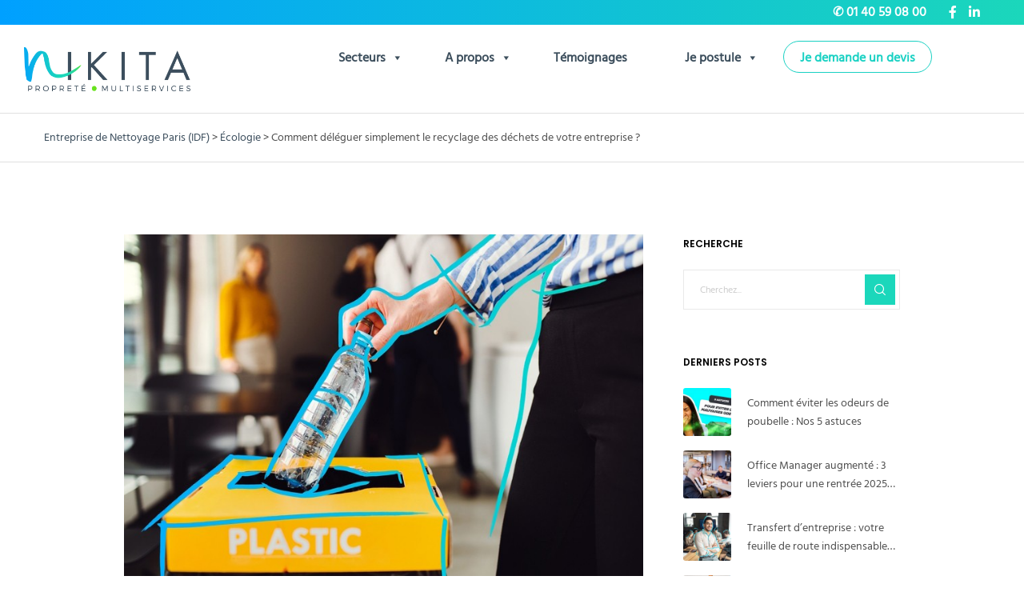

--- FILE ---
content_type: text/html; charset=UTF-8
request_url: https://nikita-nettoyage.fr/deleguer-le-recyclage-des-dechets/
body_size: 141920
content:
<!doctype html>
<!--[if lt IE 10]>
<html class="ie9 no-js" lang="fr-FR">
<![endif]-->
<!--[if (gt IE 9)|!(IE)]><!-->

<html class="no-js" lang="fr-FR"> <!--<![endif]-->

	<head>
		<meta charset="UTF-8">
				<meta name='robots' content='index, follow, max-image-preview:large, max-snippet:-1, max-video-preview:-1' />
	<style></style>
	<link rel='preload' as='script' href='https://www.google.com/recaptcha/api.js?render=6LcPaZUaAAAAAPHnliLBeBz2jmyq-2y5LNDlQcty&amp;ver=3.0' data-wpacu-preload-js='1'>
<link rel='preload' as='script' href='https://nikita-nettoyage.fr/wp-content/plugins/contact-form-7/modules/recaptcha/index.js?ver=6.1.4' data-wpacu-preload-js='1'>

<!-- Google Tag Manager for WordPress by gtm4wp.com -->
<script data-cfasync="false" data-pagespeed-no-defer>
	var gtm4wp_datalayer_name = "dataLayer";
	var dataLayer = dataLayer || [];
</script>
<!-- End Google Tag Manager for WordPress by gtm4wp.com -->
	<!-- This site is optimized with the Yoast SEO Premium plugin v23.5 (Yoast SEO v26.8) - https://yoast.com/product/yoast-seo-premium-wordpress/ -->
	<title>Comment déléguer simplement le recyclage des déchets de votre entreprise&nbsp;? - Nikita</title><link rel="preload" data-rocket-preload as="font" href="https://nikita-nettoyage.fr/wp-content/plugins/megamenu-pro/icons/genericons/genericons/Genericons.svg#Genericons" crossorigin><link rel="preload" data-rocket-preload as="font" href="https://nikita-nettoyage.fr/wp-content/plugins/megamenu-pro/icons/fontawesome/fonts/fontawesome-webfont.woff2?v=4.7.0" crossorigin><link rel="preload" data-rocket-preload as="font" href="https://nikita-nettoyage.fr/wp-content/plugins/megamenu-pro/icons/fontawesome6/webfonts/fa-brands-400.woff2" crossorigin><link rel="preload" data-rocket-preload as="font" href="https://nikita-nettoyage.fr/wp-content/plugins/megamenu-pro/icons/fontawesome6/webfonts/fa-solid-900.woff2" crossorigin><link rel="preload" data-rocket-preload as="font" href="https://nikita-nettoyage.fr/wp-content/plugins/megamenu-pro/icons/fontawesome6/webfonts/fa-regular-400.woff2" crossorigin><link rel="preload" data-rocket-preload as="font" href="https://nikita-nettoyage.fr/wp-content/plugins/megamenu-pro/icons/fontawesome6/webfonts/fa-v4compatibility.woff2" crossorigin><link rel="preload" data-rocket-preload as="font" href="https://nikita-nettoyage.fr/wp-content/themes/movedo/webfonts/fa-brands-400.woff2" crossorigin><link rel="preload" data-rocket-preload as="font" href="https://nikita-nettoyage.fr/wp-content/themes/movedo/webfonts/fa-solid-900.woff2" crossorigin><link rel="preload" data-rocket-preload as="font" href="https://nikita-nettoyage.fr/wp-content/themes/movedo/webfonts/fa-regular-400.woff2" crossorigin><link rel="preload" data-rocket-preload as="font" href="https://nikita-nettoyage.fr/wp-content/themes/movedo/webfonts/fa-v4compatibility.woff2" crossorigin><link rel="preload" data-rocket-preload as="font" href="https://nikita-nettoyage.fr/wp-content/themes/movedo/fonts/movedo-icons.woff?v=1.0.0" crossorigin><link rel="preload" data-rocket-preload as="font" href="https://fonts.gstatic.com/s/hindsiliguri/v13/ijwTs5juQtsyLLR5jN4cxBEoTJzaxw.woff2" crossorigin><link rel="preload" data-rocket-preload as="font" href="https://fonts.gstatic.com/s/poppins/v22/pxiByp8kv8JHgFVrLEj6Z1xlFQ.woff2" crossorigin><link rel="preload" data-rocket-preload as="font" href="https://fonts.gstatic.com/s/poppins/v22/pxiByp8kv8JHgFVrLCz7Z1xlFQ.woff2" crossorigin><style id="wpr-usedcss">.intl-tel-input{position:relative;display:inline-block}.intl-tel-input *{box-sizing:border-box;-moz-box-sizing:border-box}.intl-tel-input .hide{display:none}.intl-tel-input input,.intl-tel-input input[type=text]{position:relative;z-index:0;margin-top:0!important;margin-bottom:0!important;padding-right:36px;margin-right:0}.intl-tel-input .flag-container{position:absolute;top:0;bottom:0;right:0;padding:1px}.intl-tel-input .selected-flag{z-index:1;position:relative;width:36px;height:100%;padding:0 0 0 8px}.intl-tel-input .selected-flag .iti-flag{position:absolute;top:0;bottom:0;margin:auto}.intl-tel-input .selected-flag .iti-arrow{position:absolute;top:50%;margin-top:-2px;right:6px;width:0;height:0;border-left:3px solid transparent;border-right:3px solid transparent;border-top:4px solid #555}.intl-tel-input .selected-flag .iti-arrow.up{border-top:none;border-bottom:4px solid #555}.intl-tel-input .country-list{position:absolute;z-index:2;list-style:none;text-align:left;padding:0;margin:0 0 0 -1px;box-shadow:1px 1px 4px rgba(0,0,0,.2);background-color:#fff;border:1px solid #ccc;white-space:nowrap;max-height:200px;overflow-y:scroll}.intl-tel-input .country-list.dropup{bottom:100%;margin-bottom:-1px}.intl-tel-input .country-list .flag-box{display:inline-block;width:20px}@media (max-width:500px){.intl-tel-input .country-list{white-space:normal}}.intl-tel-input .country-list .divider{padding-bottom:5px;margin-bottom:5px;border-bottom:1px solid #ccc}.intl-tel-input .country-list .country{padding:5px 10px}.intl-tel-input .country-list .country .dial-code{color:#999}.intl-tel-input .country-list .country.highlight{background-color:rgba(0,0,0,.05)}.intl-tel-input .country-list .country-name,.intl-tel-input .country-list .dial-code,.intl-tel-input .country-list .flag-box{vertical-align:middle}.intl-tel-input .country-list .country-name,.intl-tel-input .country-list .flag-box{margin-right:6px}.intl-tel-input.allow-dropdown input,.intl-tel-input.allow-dropdown input[type=text],.intl-tel-input.separate-dial-code input,.intl-tel-input.separate-dial-code input[type=text]{padding-right:6px;padding-left:52px;margin-left:0}.intl-tel-input.allow-dropdown .flag-container,.intl-tel-input.separate-dial-code .flag-container{right:auto;left:0}.intl-tel-input.allow-dropdown .selected-flag,.intl-tel-input.separate-dial-code .selected-flag{width:46px}.intl-tel-input.allow-dropdown .flag-container:hover{cursor:pointer}.intl-tel-input.allow-dropdown .flag-container:hover .selected-flag{background-color:rgba(0,0,0,.05)}.intl-tel-input.allow-dropdown input[disabled]+.flag-container:hover,.intl-tel-input.allow-dropdown input[readonly]+.flag-container:hover{cursor:default}.intl-tel-input.allow-dropdown input[disabled]+.flag-container:hover .selected-flag,.intl-tel-input.allow-dropdown input[readonly]+.flag-container:hover .selected-flag{background-color:transparent}.intl-tel-input.separate-dial-code .selected-flag{background-color:rgba(0,0,0,.05);display:table}.intl-tel-input.separate-dial-code .selected-dial-code{display:table-cell;vertical-align:middle;padding-left:28px}.intl-tel-input.iti-container{position:absolute;top:-1000px;left:-1000px;z-index:1060;padding:1px}.intl-tel-input.iti-container:hover{cursor:pointer}.iti-mobile .intl-tel-input.iti-container{top:30px;bottom:30px;left:30px;right:30px;position:fixed}.iti-mobile .intl-tel-input .country-list{max-height:100%;width:100%}.iti-mobile .intl-tel-input .country-list .country{padding:10px;line-height:1.5em}.iti-flag{width:20px}.iti-flag.be{width:18px}.iti-flag.ch{width:15px}.iti-flag.mc{width:19px}.iti-flag.ne{width:18px}.iti-flag.np{width:13px}.iti-flag.va{width:15px}.iti-flag.ad{height:14px;background-position:-22px 0}.iti-flag.ae{height:10px;background-position:-44px 0}.iti-flag.af{height:14px;background-position:-66px 0}.iti-flag.ag{height:14px;background-position:-88px 0}.iti-flag.ai{height:10px;background-position:-110px 0}.iti-flag.al{height:15px;background-position:-132px 0}.iti-flag.am{height:10px;background-position:-154px 0}.iti-flag.ao{height:14px;background-position:-176px 0}.iti-flag.ar{height:13px;background-position:-220px 0}.iti-flag.as{height:10px;background-position:-242px 0}.iti-flag.at{height:14px;background-position:-264px 0}.iti-flag.au{height:10px;background-position:-286px 0}.iti-flag.aw{height:14px;background-position:-308px 0}.iti-flag.ax{height:13px;background-position:-330px 0}.iti-flag.az{height:10px;background-position:-352px 0}.iti-flag.ba{height:10px;background-position:-374px 0}.iti-flag.bb{height:14px;background-position:-396px 0}.iti-flag.bd{height:12px;background-position:-418px 0}.iti-flag.be{height:15px;background-position:-440px 0}.iti-flag.bf{height:14px;background-position:-460px 0}.iti-flag.bg{height:12px;background-position:-482px 0}.iti-flag.bh{height:12px;background-position:-504px 0}.iti-flag.bi{height:12px;background-position:-526px 0}.iti-flag.bj{height:14px;background-position:-548px 0}.iti-flag.bl{height:14px;background-position:-570px 0}.iti-flag.bm{height:10px;background-position:-592px 0}.iti-flag.bn{height:10px;background-position:-614px 0}.iti-flag.bo{height:14px;background-position:-636px 0}.iti-flag.bq{height:14px;background-position:-658px 0}.iti-flag.br{height:14px;background-position:-680px 0}.iti-flag.bs{height:10px;background-position:-702px 0}.iti-flag.bt{height:14px;background-position:-724px 0}.iti-flag.bw{height:14px;background-position:-768px 0}.iti-flag.by{height:10px;background-position:-790px 0}.iti-flag.bz{height:14px;background-position:-812px 0}.iti-flag.ca{height:10px;background-position:-834px 0}.iti-flag.cc{height:10px;background-position:-856px 0}.iti-flag.cd{height:15px;background-position:-878px 0}.iti-flag.cf{height:14px;background-position:-900px 0}.iti-flag.cg{height:14px;background-position:-922px 0}.iti-flag.ch{height:15px;background-position:-944px 0}.iti-flag.ci{height:14px;background-position:-961px 0}.iti-flag.ck{height:10px;background-position:-983px 0}.iti-flag.cl{height:14px;background-position:-1005px 0}.iti-flag.cm{height:14px;background-position:-1027px 0}.iti-flag.cn{height:14px;background-position:-1049px 0}.iti-flag.co{height:14px;background-position:-1071px 0}.iti-flag.cr{height:12px;background-position:-1115px 0}.iti-flag.cu{height:10px;background-position:-1137px 0}.iti-flag.cv{height:12px;background-position:-1159px 0}.iti-flag.cw{height:14px;background-position:-1181px 0}.iti-flag.cx{height:10px;background-position:-1203px 0}.iti-flag.cy{height:13px;background-position:-1225px 0}.iti-flag.cz{height:14px;background-position:-1247px 0}.iti-flag.de{height:12px;background-position:-1269px 0}.iti-flag.dj{height:14px;background-position:-1313px 0}.iti-flag.dk{height:15px;background-position:-1335px 0}.iti-flag.dm{height:10px;background-position:-1357px 0}.iti-flag.do{height:13px;background-position:-1379px 0}.iti-flag.dz{height:14px;background-position:-1401px 0}.iti-flag.ec{height:14px;background-position:-1445px 0}.iti-flag.ee{height:13px;background-position:-1467px 0}.iti-flag.eg{height:14px;background-position:-1489px 0}.iti-flag.eh{height:10px;background-position:-1511px 0}.iti-flag.er{height:10px;background-position:-1533px 0}.iti-flag.es{height:14px;background-position:-1555px 0}.iti-flag.et{height:10px;background-position:-1577px 0}.iti-flag.eu{height:14px;background-position:-1599px 0}.iti-flag.fi{height:12px;background-position:-1621px 0}.iti-flag.fj{height:10px;background-position:-1643px 0}.iti-flag.fk{height:10px;background-position:-1665px 0}.iti-flag.fm{height:11px;background-position:-1687px 0}.iti-flag.fo{height:15px;background-position:-1709px 0}.iti-flag.fr{height:14px;background-position:-1731px 0}.iti-flag.ga{height:15px;background-position:-1753px 0}.iti-flag.gb{height:10px;background-position:-1775px 0}.iti-flag.gd{height:12px;background-position:-1797px 0}.iti-flag.ge{height:14px;background-position:-1819px 0}.iti-flag.gf{height:14px;background-position:-1841px 0}.iti-flag.gg{height:14px;background-position:-1863px 0}.iti-flag.gh{height:14px;background-position:-1885px 0}.iti-flag.gi{height:10px;background-position:-1907px 0}.iti-flag.gl{height:14px;background-position:-1929px 0}.iti-flag.gm{height:14px;background-position:-1951px 0}.iti-flag.gn{height:14px;background-position:-1973px 0}.iti-flag.gp{height:14px;background-position:-1995px 0}.iti-flag.gq{height:14px;background-position:-2017px 0}.iti-flag.gr{height:14px;background-position:-2039px 0}.iti-flag.gt{height:13px;background-position:-2083px 0}.iti-flag.gu{height:11px;background-position:-2105px 0}.iti-flag.gw{height:10px;background-position:-2127px 0}.iti-flag.gy{height:12px;background-position:-2149px 0}.iti-flag.hk{height:14px;background-position:-2171px 0}.iti-flag.hn{height:10px;background-position:-2215px 0}.iti-flag.hr{height:10px;background-position:-2237px 0}.iti-flag.ht{height:12px;background-position:-2259px 0}.iti-flag.hu{height:10px;background-position:-2281px 0}.iti-flag.id{height:14px;background-position:-2325px 0}.iti-flag.ie{height:10px;background-position:-2347px 0}.iti-flag.il{height:15px;background-position:-2369px 0}.iti-flag.im{height:10px;background-position:-2391px 0}.iti-flag.in{height:14px;background-position:-2413px 0}.iti-flag.io{height:10px;background-position:-2435px 0}.iti-flag.iq{height:14px;background-position:-2457px 0}.iti-flag.ir{height:12px;background-position:-2479px 0}.iti-flag.is{height:15px;background-position:-2501px 0}.iti-flag.it{height:14px;background-position:-2523px 0}.iti-flag.je{height:12px;background-position:-2545px 0}.iti-flag.jm{height:10px;background-position:-2567px 0}.iti-flag.jo{height:10px;background-position:-2589px 0}.iti-flag.jp{height:14px;background-position:-2611px 0}.iti-flag.ke{height:14px;background-position:-2633px 0}.iti-flag.kg{height:12px;background-position:-2655px 0}.iti-flag.kh{height:13px;background-position:-2677px 0}.iti-flag.ki{height:10px;background-position:-2699px 0}.iti-flag.km{height:12px;background-position:-2721px 0}.iti-flag.kn{height:14px;background-position:-2743px 0}.iti-flag.kp{height:10px;background-position:-2765px 0}.iti-flag.kr{height:14px;background-position:-2787px 0}.iti-flag.kw{height:10px;background-position:-2809px 0}.iti-flag.ky{height:10px;background-position:-2831px 0}.iti-flag.kz{height:10px;background-position:-2853px 0}.iti-flag.la{height:14px;background-position:-2875px 0}.iti-flag.lb{height:14px;background-position:-2897px 0}.iti-flag.lc{height:10px;background-position:-2919px 0}.iti-flag.li{height:12px;background-position:-2941px 0}.iti-flag.lk{height:10px;background-position:-2963px 0}.iti-flag.lr{height:11px;background-position:-2985px 0}.iti-flag.ls{height:14px;background-position:-3007px 0}.iti-flag.lt{height:12px;background-position:-3029px 0}.iti-flag.lu{height:12px;background-position:-3051px 0}.iti-flag.lv{height:10px;background-position:-3073px 0}.iti-flag.ly{height:10px;background-position:-3095px 0}.iti-flag.ma{height:14px;background-position:-3117px 0}.iti-flag.mc{height:15px;background-position:-3139px 0}.iti-flag.md{height:10px;background-position:-3160px 0}.iti-flag.me{height:10px;background-position:-3182px 0}.iti-flag.mf{height:14px;background-position:-3204px 0}.iti-flag.mg{height:14px;background-position:-3226px 0}.iti-flag.mh{height:11px;background-position:-3248px 0}.iti-flag.mk{height:10px;background-position:-3270px 0}.iti-flag.ml{height:14px;background-position:-3292px 0}.iti-flag.mm{height:14px;background-position:-3314px 0}.iti-flag.mn{height:10px;background-position:-3336px 0}.iti-flag.mo{height:14px;background-position:-3358px 0}.iti-flag.mp{height:10px;background-position:-3380px 0}.iti-flag.mq{height:14px;background-position:-3402px 0}.iti-flag.mr{height:14px;background-position:-3424px 0}.iti-flag.ms{height:10px;background-position:-3446px 0}.iti-flag.mt{height:14px;background-position:-3468px 0}.iti-flag.mu{height:14px;background-position:-3490px 0}.iti-flag.mv{height:14px;background-position:-3512px 0}.iti-flag.mw{height:14px;background-position:-3534px 0}.iti-flag.mx{height:12px;background-position:-3556px 0}.iti-flag.my{height:10px;background-position:-3578px 0}.iti-flag.mz{height:14px;background-position:-3600px 0}.iti-flag.na{height:14px;background-position:-3622px 0}.iti-flag.nc{height:10px;background-position:-3644px 0}.iti-flag.ne{height:15px;background-position:-3666px 0}.iti-flag.nf{height:10px;background-position:-3686px 0}.iti-flag.ng{height:10px;background-position:-3708px 0}.iti-flag.ni{height:12px;background-position:-3730px 0}.iti-flag.nl{height:14px;background-position:-3752px 0}.iti-flag.no{height:15px;background-position:-3774px 0}.iti-flag.np{height:15px;background-position:-3796px 0}.iti-flag.nr{height:10px;background-position:-3811px 0}.iti-flag.nu{height:10px;background-position:-3833px 0}.iti-flag.nz{height:10px;background-position:-3855px 0}.iti-flag.om{height:10px;background-position:-3877px 0}.iti-flag.pa{height:14px;background-position:-3899px 0}.iti-flag.pe{height:14px;background-position:-3921px 0}.iti-flag.pf{height:14px;background-position:-3943px 0}.iti-flag.pg{height:15px;background-position:-3965px 0}.iti-flag.ph{height:10px;background-position:-3987px 0}.iti-flag.pk{height:14px;background-position:-4009px 0}.iti-flag.pl{height:13px;background-position:-4031px 0}.iti-flag.pm{height:14px;background-position:-4053px 0}.iti-flag.pr{height:14px;background-position:-4097px 0}.iti-flag.ps{height:10px;background-position:-4119px 0}.iti-flag.pt{height:14px;background-position:-4141px 0}.iti-flag.pw{height:13px;background-position:-4163px 0}.iti-flag.py{height:11px;background-position:-4185px 0}.iti-flag.qa{height:8px;background-position:-4207px 0}.iti-flag.re{height:14px;background-position:-4229px 0}.iti-flag.ro{height:14px;background-position:-4251px 0}.iti-flag.rs{height:14px;background-position:-4273px 0}.iti-flag.ru{height:14px;background-position:-4295px 0}.iti-flag.rw{height:14px;background-position:-4317px 0}.iti-flag.sa{height:14px;background-position:-4339px 0}.iti-flag.sb{height:10px;background-position:-4361px 0}.iti-flag.sc{height:10px;background-position:-4383px 0}.iti-flag.sd{height:10px;background-position:-4405px 0}.iti-flag.se{height:13px;background-position:-4427px 0}.iti-flag.sg{height:14px;background-position:-4449px 0}.iti-flag.sh{height:10px;background-position:-4471px 0}.iti-flag.si{height:10px;background-position:-4493px 0}.iti-flag.sj{height:15px;background-position:-4515px 0}.iti-flag.sk{height:14px;background-position:-4537px 0}.iti-flag.sl{height:14px;background-position:-4559px 0}.iti-flag.sm{height:15px;background-position:-4581px 0}.iti-flag.sn{height:14px;background-position:-4603px 0}.iti-flag.so{height:14px;background-position:-4625px 0}.iti-flag.sr{height:14px;background-position:-4647px 0}.iti-flag.ss{height:10px;background-position:-4669px 0}.iti-flag.st{height:10px;background-position:-4691px 0}.iti-flag.sv{height:12px;background-position:-4713px 0}.iti-flag.sx{height:14px;background-position:-4735px 0}.iti-flag.sy{height:14px;background-position:-4757px 0}.iti-flag.sz{height:14px;background-position:-4779px 0}.iti-flag.tc{height:10px;background-position:-4823px 0}.iti-flag.td{height:14px;background-position:-4845px 0}.iti-flag.tg{height:13px;background-position:-4889px 0}.iti-flag.th{height:14px;background-position:-4911px 0}.iti-flag.tj{height:10px;background-position:-4933px 0}.iti-flag.tk{height:10px;background-position:-4955px 0}.iti-flag.tl{height:10px;background-position:-4977px 0}.iti-flag.tm{height:14px;background-position:-4999px 0}.iti-flag.tn{height:14px;background-position:-5021px 0}.iti-flag.to{height:10px;background-position:-5043px 0}.iti-flag.tr{height:14px;background-position:-5065px 0}.iti-flag.tt{height:12px;background-position:-5087px 0}.iti-flag.tv{height:10px;background-position:-5109px 0}.iti-flag.tw{height:14px;background-position:-5131px 0}.iti-flag.tz{height:14px;background-position:-5153px 0}.iti-flag.ua{height:14px;background-position:-5175px 0}.iti-flag.ug{height:14px;background-position:-5197px 0}.iti-flag.us{height:11px;background-position:-5241px 0}.iti-flag.uy{height:14px;background-position:-5263px 0}.iti-flag.uz{height:10px;background-position:-5285px 0}.iti-flag.va{height:15px;background-position:-5307px 0}.iti-flag.vc{height:14px;background-position:-5324px 0}.iti-flag.ve{height:14px;background-position:-5346px 0}.iti-flag.vg{height:10px;background-position:-5368px 0}.iti-flag.vi{height:14px;background-position:-5390px 0}.iti-flag.vn{height:14px;background-position:-5412px 0}.iti-flag.vu{height:12px;background-position:-5434px 0}.iti-flag.wf{height:14px;background-position:-5456px 0}.iti-flag.ws{height:10px;background-position:-5478px 0}.iti-flag.xk{height:15px;background-position:-5500px 0}.iti-flag.ye{height:14px;background-position:-5522px 0}.iti-flag.yt{height:14px;background-position:-5544px 0}.iti-flag.za{height:14px;background-position:-5566px 0}.iti-flag.zm{height:14px;background-position:-5588px 0}.iti-flag.zw{height:10px;background-position:-5610px 0}.iti-flag{width:20px;height:15px;box-shadow:0 0 1px 0 #888;background-image:url("https://nikita-nettoyage.fr/wp-content/plugins/sellsy/libs/intl-tel-input/build/img/flags.png");background-repeat:no-repeat;background-color:#dbdbdb;background-position:20px 0}@media only screen and (-webkit-min-device-pixel-ratio:2),only screen and (min--moz-device-pixel-ratio:2),only screen and (-o-min-device-pixel-ratio:2 / 1),only screen and (min-device-pixel-ratio:2),only screen and (min-resolution:192dpi),only screen and (min-resolution:2dppx){.iti-flag{background-size:5630px 15px}.iti-flag{background-image:url("https://nikita-nettoyage.fr/wp-content/plugins/sellsy/libs/intl-tel-input/build/img/flags@2x.png")}}.iti-flag.np{background-color:transparent}.btn{border:1px solid #ccc;border-radius:5px;padding:5px 10px;text-decoration:none;color:#000;background-color:#ccc}.btn:hover{color:#000}.intl-tel-input input{display:block;width:100%}::placeholder{color:#ccc!important;opacity:1!important}::-ms-input-placeholder{color:#ccc!important}.alan_slide{position:relative;display:flex;align-items:center;justify-content:center;background:0 0!important}.alan_slide::after{content:'';position:absolute;top:95%;height:5%;left:0;width:100%;z-index:0;background:#fff}.alan_slide .grve-column-wrapper{margin-top:0!important}img.emoji{display:inline!important;border:none!important;box-shadow:none!important;height:1em!important;width:1em!important;margin:0 .07em!important;vertical-align:-.1em!important;background:0 0!important;padding:0!important}:where(.wp-block-button__link){border-radius:9999px;box-shadow:none;padding:calc(.667em + 2px) calc(1.333em + 2px);text-decoration:none}:where(.wp-block-calendar table:not(.has-background) th){background:#ddd}:where(.wp-block-columns){margin-bottom:1.75em}:where(.wp-block-columns.has-background){padding:1.25em 2.375em}:where(.wp-block-post-comments input[type=submit]){border:none}:where(.wp-block-cover-image:not(.has-text-color)),:where(.wp-block-cover:not(.has-text-color)){color:#fff}:where(.wp-block-cover-image.is-light:not(.has-text-color)),:where(.wp-block-cover.is-light:not(.has-text-color)){color:#000}:where(.wp-block-file){margin-bottom:1.5em}:where(.wp-block-file__button){border-radius:2em;display:inline-block;padding:.5em 1em}:where(.wp-block-file__button):is(a):active,:where(.wp-block-file__button):is(a):focus,:where(.wp-block-file__button):is(a):hover,:where(.wp-block-file__button):is(a):visited{box-shadow:none;color:#fff;opacity:.85;text-decoration:none}:where(.wp-block-latest-comments:not([style*=line-height] .wp-block-latest-comments__comment)){line-height:1.1}:where(.wp-block-latest-comments:not([style*=line-height] .wp-block-latest-comments__comment-excerpt p)){line-height:1.8}ul{box-sizing:border-box}:where(.wp-block-navigation.has-background .wp-block-navigation-item a:not(.wp-element-button)),:where(.wp-block-navigation.has-background .wp-block-navigation-submenu a:not(.wp-element-button)){padding:.5em 1em}:where(.wp-block-navigation .wp-block-navigation__submenu-container .wp-block-navigation-item a:not(.wp-element-button)),:where(.wp-block-navigation .wp-block-navigation__submenu-container .wp-block-navigation-submenu a:not(.wp-element-button)),:where(.wp-block-navigation .wp-block-navigation__submenu-container .wp-block-navigation-submenu button.wp-block-navigation-item__content),:where(.wp-block-navigation .wp-block-navigation__submenu-container .wp-block-pages-list__item button.wp-block-navigation-item__content){padding:.5em 1em}:where(p.has-text-color:not(.has-link-color)) a{color:inherit}:where(.wp-block-post-excerpt){margin-bottom:var(--wp--style--block-gap);margin-top:var(--wp--style--block-gap)}:where(.wp-block-preformatted.has-background){padding:1.25em 2.375em}:where(.wp-block-pullquote){margin:0 0 1em}:where(.wp-block-search__button){border:1px solid #ccc;padding:6px 10px}:where(.wp-block-search__button-inside .wp-block-search__inside-wrapper){border:1px solid #949494;box-sizing:border-box;padding:4px}:where(.wp-block-search__button-inside .wp-block-search__inside-wrapper) .wp-block-search__input{border:none;border-radius:0;padding:0 4px}:where(.wp-block-search__button-inside .wp-block-search__inside-wrapper) .wp-block-search__input:focus{outline:0}:where(.wp-block-search__button-inside .wp-block-search__inside-wrapper) :where(.wp-block-search__button){padding:4px 8px}:where(.wp-block-term-description){margin-bottom:var(--wp--style--block-gap);margin-top:var(--wp--style--block-gap)}:where(pre.wp-block-verse){font-family:inherit}:root{--wp--preset--font-size--normal:16px;--wp--preset--font-size--huge:42px}.screen-reader-text{border:0;clip:rect(1px,1px,1px,1px);-webkit-clip-path:inset(50%);clip-path:inset(50%);height:1px;margin:-1px;overflow:hidden;padding:0;position:absolute;width:1px;word-wrap:normal!important}.screen-reader-text:focus{background-color:#ddd;clip:auto!important;-webkit-clip-path:none;clip-path:none;color:#444;display:block;font-size:1em;height:auto;left:5px;line-height:normal;padding:15px 23px 14px;text-decoration:none;top:5px;width:auto;z-index:100000}html :where(.has-border-color){border-style:solid}html :where([style*=border-top-color]){border-top-style:solid}html :where([style*=border-right-color]){border-right-style:solid}html :where([style*=border-bottom-color]){border-bottom-style:solid}html :where([style*=border-left-color]){border-left-style:solid}html :where([style*=border-width]){border-style:solid}html :where([style*=border-top-width]){border-top-style:solid}html :where([style*=border-right-width]){border-right-style:solid}html :where([style*=border-bottom-width]){border-bottom-style:solid}html :where([style*=border-left-width]){border-left-style:solid}html :where(img[class*=wp-image-]){height:auto;max-width:100%}:where(figure){margin:0 0 1em}html :where(.is-position-sticky){--wp-admin--admin-bar--position-offset:var(--wp-admin--admin-bar--height,0px)}@media screen and (max-width:600px){html :where(.is-position-sticky){--wp-admin--admin-bar--position-offset:0px}}body{--wp--preset--color--black:#000000;--wp--preset--color--cyan-bluish-gray:#abb8c3;--wp--preset--color--white:#ffffff;--wp--preset--color--pale-pink:#f78da7;--wp--preset--color--vivid-red:#cf2e2e;--wp--preset--color--luminous-vivid-orange:#ff6900;--wp--preset--color--luminous-vivid-amber:#fcb900;--wp--preset--color--light-green-cyan:#7bdcb5;--wp--preset--color--vivid-green-cyan:#00d084;--wp--preset--color--pale-cyan-blue:#8ed1fc;--wp--preset--color--vivid-cyan-blue:#0693e3;--wp--preset--color--vivid-purple:#9b51e0;--wp--preset--color--primary-1:#1bd7bb;--wp--preset--color--primary-2:#60e2d7;--wp--preset--color--primary-3:#e01076;--wp--preset--color--primary-4:#5F597E;--wp--preset--color--primary-5:#d6ccad;--wp--preset--color--green:#6ECA09;--wp--preset--color--red:#D0021B;--wp--preset--color--orange:#FAB901;--wp--preset--color--aqua:#28d2dc;--wp--preset--color--blue:#15c7ff;--wp--preset--color--purple:#7639e2;--wp--preset--color--grey:#e2e2e2;--wp--preset--gradient--vivid-cyan-blue-to-vivid-purple:linear-gradient(135deg,rgba(6, 147, 227, 1) 0%,rgb(155, 81, 224) 100%);--wp--preset--gradient--light-green-cyan-to-vivid-green-cyan:linear-gradient(135deg,rgb(122, 220, 180) 0%,rgb(0, 208, 130) 100%);--wp--preset--gradient--luminous-vivid-amber-to-luminous-vivid-orange:linear-gradient(135deg,rgba(252, 185, 0, 1) 0%,rgba(255, 105, 0, 1) 100%);--wp--preset--gradient--luminous-vivid-orange-to-vivid-red:linear-gradient(135deg,rgba(255, 105, 0, 1) 0%,rgb(207, 46, 46) 100%);--wp--preset--gradient--very-light-gray-to-cyan-bluish-gray:linear-gradient(135deg,rgb(238, 238, 238) 0%,rgb(169, 184, 195) 100%);--wp--preset--gradient--cool-to-warm-spectrum:linear-gradient(135deg,rgb(74, 234, 220) 0%,rgb(151, 120, 209) 20%,rgb(207, 42, 186) 40%,rgb(238, 44, 130) 60%,rgb(251, 105, 98) 80%,rgb(254, 248, 76) 100%);--wp--preset--gradient--blush-light-purple:linear-gradient(135deg,rgb(255, 206, 236) 0%,rgb(152, 150, 240) 100%);--wp--preset--gradient--blush-bordeaux:linear-gradient(135deg,rgb(254, 205, 165) 0%,rgb(254, 45, 45) 50%,rgb(107, 0, 62) 100%);--wp--preset--gradient--luminous-dusk:linear-gradient(135deg,rgb(255, 203, 112) 0%,rgb(199, 81, 192) 50%,rgb(65, 88, 208) 100%);--wp--preset--gradient--pale-ocean:linear-gradient(135deg,rgb(255, 245, 203) 0%,rgb(182, 227, 212) 50%,rgb(51, 167, 181) 100%);--wp--preset--gradient--electric-grass:linear-gradient(135deg,rgb(202, 248, 128) 0%,rgb(113, 206, 126) 100%);--wp--preset--gradient--midnight:linear-gradient(135deg,rgb(2, 3, 129) 0%,rgb(40, 116, 252) 100%);--wp--preset--font-size--small:13px;--wp--preset--font-size--medium:20px;--wp--preset--font-size--large:36px;--wp--preset--font-size--x-large:42px;--wp--preset--spacing--20:0.44rem;--wp--preset--spacing--30:0.67rem;--wp--preset--spacing--40:1rem;--wp--preset--spacing--50:1.5rem;--wp--preset--spacing--60:2.25rem;--wp--preset--spacing--70:3.38rem;--wp--preset--spacing--80:5.06rem;--wp--preset--shadow--natural:6px 6px 9px rgba(0, 0, 0, .2);--wp--preset--shadow--deep:12px 12px 50px rgba(0, 0, 0, .4);--wp--preset--shadow--sharp:6px 6px 0px rgba(0, 0, 0, .2);--wp--preset--shadow--outlined:6px 6px 0px -3px rgba(255, 255, 255, 1),6px 6px rgba(0, 0, 0, 1);--wp--preset--shadow--crisp:6px 6px 0px rgba(0, 0, 0, 1)}:where(.is-layout-flex){gap:.5em}:where(.is-layout-grid){gap:.5em}:where(.wp-block-post-template.is-layout-flex){gap:1.25em}:where(.wp-block-post-template.is-layout-grid){gap:1.25em}:where(.wp-block-columns.is-layout-flex){gap:2em}:where(.wp-block-columns.is-layout-grid){gap:2em}.kk-star-ratings{display:-webkit-box;display:-webkit-flex;display:-ms-flexbox;display:flex;-webkit-box-align:center;-webkit-align-items:center;-ms-flex-align:center;align-items:center}.kk-star-ratings.kksr-valign-bottom{margin-top:2rem}.kk-star-ratings.kksr-align-center{-webkit-box-pack:center;-webkit-justify-content:center;-ms-flex-pack:center;justify-content:center}.kk-star-ratings .kksr-muted{opacity:.5}.kk-star-ratings .kksr-stars{position:relative}.kk-star-ratings .kksr-stars .kksr-stars-active,.kk-star-ratings .kksr-stars .kksr-stars-inactive{display:flex}.kk-star-ratings .kksr-stars .kksr-stars-active{overflow:hidden;position:absolute;top:0;left:0}.kk-star-ratings .kksr-stars .kksr-star{cursor:pointer;padding-right:0}.kk-star-ratings .kksr-stars .kksr-star .kksr-icon{transition:.3s all}.kk-star-ratings:not(.kksr-disabled) .kksr-stars:hover .kksr-stars-active{width:0!important}.kk-star-ratings .kksr-stars .kksr-star .kksr-icon,.kk-star-ratings:not(.kksr-disabled) .kksr-stars .kksr-star:hover~.kksr-star .kksr-icon{background-image:var(--wpr-bg-37e3789f-4504-4982-8209-3c1f40e96e66)}.kk-star-ratings .kksr-stars .kksr-stars-active .kksr-star .kksr-icon{background-image:var(--wpr-bg-60f51bd3-95b2-4fc6-beee-d02a5a99206c)}.kk-star-ratings:not(.kksr-disabled) .kksr-stars:hover .kksr-star .kksr-icon{background-image:var(--wpr-bg-ee85c600-2126-4050-ad80-9dd54780aa63)}.kk-star-ratings .kksr-legend{margin-left:.75rem;margin-right:.75rem}.cmplz-blocked-content-notice{display:none}.cmplz-blocked-content-container,.cmplz-wp-video{animation-name:cmplz-fadein;animation-duration:.6s;background:#fff;border:0;border-radius:3px;box-shadow:0 0 1px 0 rgba(0,0,0,.5),0 1px 10px 0 rgba(0,0,0,.15);display:flex;justify-content:center;align-items:center;background-repeat:no-repeat!important;background-size:cover!important;height:inherit;position:relative}.cmplz-blocked-content-container iframe,.cmplz-wp-video iframe{visibility:hidden;max-height:100%;border:0!important}.cmplz-blocked-content-container .cmplz-blocked-content-notice,.cmplz-wp-video .cmplz-blocked-content-notice{white-space:normal;text-transform:initial;position:absolute!important;width:100%;top:50%;left:50%;transform:translate(-50%,-50%);max-width:300px;font-size:14px;padding:10px;background-color:rgba(0,0,0,.5);color:#fff;text-align:center;z-index:98;line-height:23px}.cmplz-blocked-content-container .cmplz-blocked-content-notice .cmplz-links,.cmplz-wp-video .cmplz-blocked-content-notice .cmplz-links{display:block;margin-bottom:10px}.cmplz-blocked-content-container .cmplz-blocked-content-notice .cmplz-links a,.cmplz-wp-video .cmplz-blocked-content-notice .cmplz-links a{color:#fff}.cmplz-blocked-content-container div div{display:none}.cmplz-wp-video .cmplz-placeholder-element{width:100%;height:inherit}@keyframes cmplz-fadein{from{opacity:0}to{opacity:1}}#mega-menu-wrap-movedo_header_nav,#mega-menu-wrap-movedo_header_nav #mega-menu-movedo_header_nav,#mega-menu-wrap-movedo_header_nav #mega-menu-movedo_header_nav a.mega-menu-link,#mega-menu-wrap-movedo_header_nav #mega-menu-movedo_header_nav li.mega-menu-column,#mega-menu-wrap-movedo_header_nav #mega-menu-movedo_header_nav li.mega-menu-item,#mega-menu-wrap-movedo_header_nav #mega-menu-movedo_header_nav li.mega-menu-row,#mega-menu-wrap-movedo_header_nav #mega-menu-movedo_header_nav ul.mega-sub-menu{transition:none;border-radius:0;box-shadow:none;background:0 0;border:0;bottom:auto;box-sizing:border-box;clip:auto;color:#666;display:block;float:none;font-family:inherit;font-size:14px;height:auto;left:auto;line-height:1.7;list-style-type:none;margin:0;min-height:auto;max-height:none;min-width:auto;max-width:none;opacity:1;outline:0;overflow:visible;padding:0;position:relative;pointer-events:auto;right:auto;text-align:left;text-decoration:none;text-indent:0;text-transform:none;transform:none;top:auto;vertical-align:baseline;visibility:inherit;width:auto;word-wrap:break-word;white-space:normal}#mega-menu-wrap-movedo_header_nav #mega-menu-movedo_header_nav a.mega-menu-link:after,#mega-menu-wrap-movedo_header_nav #mega-menu-movedo_header_nav a.mega-menu-link:before,#mega-menu-wrap-movedo_header_nav #mega-menu-movedo_header_nav li.mega-menu-column:after,#mega-menu-wrap-movedo_header_nav #mega-menu-movedo_header_nav li.mega-menu-column:before,#mega-menu-wrap-movedo_header_nav #mega-menu-movedo_header_nav li.mega-menu-item:after,#mega-menu-wrap-movedo_header_nav #mega-menu-movedo_header_nav li.mega-menu-item:before,#mega-menu-wrap-movedo_header_nav #mega-menu-movedo_header_nav li.mega-menu-row:after,#mega-menu-wrap-movedo_header_nav #mega-menu-movedo_header_nav li.mega-menu-row:before,#mega-menu-wrap-movedo_header_nav #mega-menu-movedo_header_nav ul.mega-sub-menu:after,#mega-menu-wrap-movedo_header_nav #mega-menu-movedo_header_nav ul.mega-sub-menu:before,#mega-menu-wrap-movedo_header_nav #mega-menu-movedo_header_nav:after,#mega-menu-wrap-movedo_header_nav #mega-menu-movedo_header_nav:before,#mega-menu-wrap-movedo_header_nav:after,#mega-menu-wrap-movedo_header_nav:before{display:none}#mega-menu-wrap-movedo_header_nav{border-radius:0}#mega-menu-wrap-movedo_header_nav.mega-keyboard-navigation #mega-menu-movedo_header_nav a:focus,#mega-menu-wrap-movedo_header_nav.mega-keyboard-navigation #mega-menu-movedo_header_nav form.mega-search-open:has(input[type=text]:focus),#mega-menu-wrap-movedo_header_nav.mega-keyboard-navigation #mega-menu-movedo_header_nav input:focus,#mega-menu-wrap-movedo_header_nav.mega-keyboard-navigation #mega-menu-movedo_header_nav li.mega-menu-item a.mega-menu-link:focus,#mega-menu-wrap-movedo_header_nav.mega-keyboard-navigation #mega-menu-movedo_header_nav span:focus,#mega-menu-wrap-movedo_header_nav.mega-keyboard-navigation .mega-menu-toggle:focus,#mega-menu-wrap-movedo_header_nav.mega-keyboard-navigation .mega-toggle-block .mega-search input[type=text]:focus,#mega-menu-wrap-movedo_header_nav.mega-keyboard-navigation .mega-toggle-block a:focus,#mega-menu-wrap-movedo_header_nav.mega-keyboard-navigation .mega-toggle-block button.mega-toggle-animated:focus,#mega-menu-wrap-movedo_header_nav.mega-keyboard-navigation .mega-toggle-block:focus{outline-style:solid;outline-width:3px;outline-color:#109cde;outline-offset:-3px}#mega-menu-wrap-movedo_header_nav.mega-keyboard-navigation .mega-toggle-block button.mega-toggle-animated:focus{outline-offset:2px}#mega-menu-wrap-movedo_header_nav.mega-keyboard-navigation>li.mega-menu-item>a.mega-menu-link:focus{background:#f1f1f1;color:#18d0c3;font-weight:700;text-decoration:none;border-color:#fff}#mega-menu-wrap-movedo_header_nav #mega-menu-movedo_header_nav{text-align:center;padding:20px 80px}#mega-menu-wrap-movedo_header_nav #mega-menu-movedo_header_nav a.mega-menu-link{cursor:pointer;display:inline}#mega-menu-wrap-movedo_header_nav #mega-menu-movedo_header_nav>li.mega-animating>ul.mega-sub-menu{pointer-events:none}#mega-menu-wrap-movedo_header_nav #mega-menu-movedo_header_nav p{margin-bottom:10px}#mega-menu-wrap-movedo_header_nav #mega-menu-movedo_header_nav img,#mega-menu-wrap-movedo_header_nav #mega-menu-movedo_header_nav input{max-width:100%}#mega-menu-wrap-movedo_header_nav #mega-menu-movedo_header_nav li.mega-menu-item>ul.mega-sub-menu{display:block;visibility:hidden;opacity:1;pointer-events:auto}@media only screen and (max-width:1270px){#mega-menu-wrap-movedo_header_nav.mega-keyboard-navigation>li.mega-menu-item>a.mega-menu-link:focus{color:#fff;background:#333}#mega-menu-wrap-movedo_header_nav #mega-menu-movedo_header_nav li.mega-menu-item>ul.mega-sub-menu{display:none;visibility:visible;opacity:1}#mega-menu-wrap-movedo_header_nav #mega-menu-movedo_header_nav li.mega-menu-item.mega-toggle-on>ul.mega-sub-menu,#mega-menu-wrap-movedo_header_nav #mega-menu-movedo_header_nav li.mega-menu-megamenu.mega-menu-item.mega-toggle-on ul.mega-sub-menu{display:block}#mega-menu-wrap-movedo_header_nav #mega-menu-movedo_header_nav li.mega-hide-sub-menu-on-mobile>ul.mega-sub-menu,#mega-menu-wrap-movedo_header_nav #mega-menu-movedo_header_nav li.mega-menu-megamenu.mega-menu-item.mega-toggle-on li.mega-hide-sub-menu-on-mobile>ul.mega-sub-menu{display:none}}#mega-menu-wrap-movedo_header_nav #mega-menu-movedo_header_nav li.mega-menu-item.mega-menu-megamenu ul.mega-sub-menu li.mega-collapse-children>ul.mega-sub-menu{display:none}#mega-menu-wrap-movedo_header_nav #mega-menu-movedo_header_nav li.mega-menu-item.mega-menu-megamenu ul.mega-sub-menu li.mega-collapse-children.mega-toggle-on>ul.mega-sub-menu{display:block}#mega-menu-wrap-movedo_header_nav #mega-menu-movedo_header_nav li.mega-menu-item.mega-toggle-on>ul.mega-sub-menu,#mega-menu-wrap-movedo_header_nav #mega-menu-movedo_header_nav.mega-no-js li.mega-menu-item:focus>ul.mega-sub-menu,#mega-menu-wrap-movedo_header_nav #mega-menu-movedo_header_nav.mega-no-js li.mega-menu-item:hover>ul.mega-sub-menu{visibility:visible}#mega-menu-wrap-movedo_header_nav #mega-menu-movedo_header_nav li.mega-menu-item.mega-menu-megamenu ul.mega-sub-menu ul.mega-sub-menu{visibility:inherit;opacity:1;display:block}#mega-menu-wrap-movedo_header_nav #mega-menu-movedo_header_nav li.mega-menu-item a[class^=dashicons]:before{font-family:dashicons}#mega-menu-wrap-movedo_header_nav #mega-menu-movedo_header_nav li.mega-menu-item a.mega-menu-link:before{display:inline-block;font:inherit;font-family:dashicons;position:static;margin:0 6px 0 0;vertical-align:top;-webkit-font-smoothing:antialiased;-moz-osx-font-smoothing:grayscale;color:inherit;background:0 0;height:auto;width:auto;top:auto}#mega-menu-wrap-movedo_header_nav #mega-menu-movedo_header_nav li.mega-align-bottom-left.mega-toggle-on>a.mega-menu-link{border-radius:20px 20px 0 0}#mega-menu-wrap-movedo_header_nav #mega-menu-movedo_header_nav>li.mega-menu-item{margin:0 10px 0 0;display:inline-block;height:auto;vertical-align:middle}#mega-menu-wrap-movedo_header_nav #mega-menu-movedo_header_nav>li.mega-menu-item.mega-toggle-on>a.mega-menu-link{background:#f1f1f1;color:#18d0c3;font-weight:700;text-decoration:none;border-color:#fff}#mega-menu-wrap-movedo_header_nav #mega-menu-movedo_header_nav>li.mega-menu-item>a.mega-menu-link{line-height:40px;height:40px;padding:0 20px;vertical-align:baseline;width:auto;display:block;color:#3d4f5d;text-transform:none;text-decoration:none;text-align:center;background:rgba(0,0,0,0);border:0;border-radius:20px 20px 20px 20px;font-family:inherit;font-size:16px;font-weight:700;outline:0}#mega-menu-wrap-movedo_header_nav #mega-menu-movedo_header_nav li.mega-menu-megamenu>ul.mega-sub-menu>li.mega-menu-row{width:100%;float:left}#mega-menu-wrap-movedo_header_nav #mega-menu-movedo_header_nav li.mega-menu-megamenu>ul.mega-sub-menu>li.mega-menu-row .mega-menu-column{float:left;min-height:1px}@media only screen and (min-width:1271px){#mega-menu-wrap-movedo_header_nav{background:rgba(255,255,255,0)}#mega-menu-wrap-movedo_header_nav #mega-menu-movedo_header_nav[data-effect=fade] li.mega-menu-item>ul.mega-sub-menu{opacity:0;transition:opacity .2s ease-in,visibility .2s ease-in}#mega-menu-wrap-movedo_header_nav #mega-menu-movedo_header_nav[data-effect=fade] li.mega-menu-item.mega-menu-megamenu.mega-toggle-on ul.mega-sub-menu,#mega-menu-wrap-movedo_header_nav #mega-menu-movedo_header_nav[data-effect=fade] li.mega-menu-item.mega-toggle-on>ul.mega-sub-menu,#mega-menu-wrap-movedo_header_nav #mega-menu-movedo_header_nav[data-effect=fade].mega-no-js li.mega-menu-item:focus>ul.mega-sub-menu,#mega-menu-wrap-movedo_header_nav #mega-menu-movedo_header_nav[data-effect=fade].mega-no-js li.mega-menu-item:hover>ul.mega-sub-menu{opacity:1}#mega-menu-wrap-movedo_header_nav #mega-menu-movedo_header_nav[data-effect=fade_up] li.mega-menu-item.mega-menu-flyout ul.mega-sub-menu,#mega-menu-wrap-movedo_header_nav #mega-menu-movedo_header_nav[data-effect=fade_up] li.mega-menu-item.mega-menu-megamenu>ul.mega-sub-menu{opacity:0;transform:translate(0,10px);transition:opacity .2s ease-in,transform .2s ease-in,visibility .2s ease-in}#mega-menu-wrap-movedo_header_nav #mega-menu-movedo_header_nav[data-effect=fade_up] li.mega-menu-item.mega-menu-megamenu.mega-toggle-on ul.mega-sub-menu,#mega-menu-wrap-movedo_header_nav #mega-menu-movedo_header_nav[data-effect=fade_up] li.mega-menu-item.mega-toggle-on>ul.mega-sub-menu,#mega-menu-wrap-movedo_header_nav #mega-menu-movedo_header_nav[data-effect=fade_up].mega-no-js li.mega-menu-item:focus>ul.mega-sub-menu,#mega-menu-wrap-movedo_header_nav #mega-menu-movedo_header_nav[data-effect=fade_up].mega-no-js li.mega-menu-item:hover>ul.mega-sub-menu{opacity:1;transform:translate(0,0)}#mega-menu-wrap-movedo_header_nav #mega-menu-movedo_header_nav>li.mega-menu-megamenu.mega-menu-item{position:static}#mega-menu-wrap-movedo_header_nav #mega-menu-movedo_header_nav>li.mega-menu-item>a.mega-menu-link:focus,#mega-menu-wrap-movedo_header_nav #mega-menu-movedo_header_nav>li.mega-menu-item>a.mega-menu-link:hover{background:#f1f1f1;color:#18d0c3;font-weight:700;text-decoration:none;border-color:#fff}#mega-menu-wrap-movedo_header_nav #mega-menu-movedo_header_nav li.mega-menu-megamenu>ul.mega-sub-menu>li.mega-menu-row>ul.mega-sub-menu>li.mega-menu-columns-1-of-12{width:8.3333333333%}#mega-menu-wrap-movedo_header_nav #mega-menu-movedo_header_nav li.mega-menu-megamenu>ul.mega-sub-menu>li.mega-menu-row>ul.mega-sub-menu>li.mega-menu-columns-10-of-12{width:83.3333333333%}#mega-menu-wrap-movedo_header_nav #mega-menu-movedo_header_nav li.mega-menu-megamenu>ul.mega-sub-menu>li.mega-menu-row>ul.mega-sub-menu>li.mega-menu-columns-11-of-12{width:91.6666666667%}#mega-menu-wrap-movedo_header_nav #mega-menu-movedo_header_nav>li.mega-menu-megamenu>ul.mega-sub-menu li.mega-menu-columns-1-of-12{width:8.3333333333%}#mega-menu-wrap-movedo_header_nav #mega-menu-movedo_header_nav>li.mega-menu-megamenu>ul.mega-sub-menu li.mega-menu-columns-10-of-12{width:83.3333333333%}#mega-menu-wrap-movedo_header_nav #mega-menu-movedo_header_nav>li.mega-menu-megamenu>ul.mega-sub-menu li.mega-menu-columns-11-of-12{width:91.6666666667%}}@media only screen and (max-width:1270px){#mega-menu-wrap-movedo_header_nav #mega-menu-movedo_header_nav>li.mega-menu-item.mega-toggle-on>a.mega-menu-link{color:#fff;background:#333}#mega-menu-wrap-movedo_header_nav #mega-menu-movedo_header_nav>li.mega-menu-item{display:list-item;margin:0;clear:both;border:0}#mega-menu-wrap-movedo_header_nav #mega-menu-movedo_header_nav>li.mega-menu-item>a.mega-menu-link{border-radius:0;border:0;margin:0;line-height:40px;height:40px;padding:0 10px;background:0 0;text-align:left;color:#fff;font-size:14px}#mega-menu-wrap-movedo_header_nav #mega-menu-movedo_header_nav li.mega-menu-megamenu>ul.mega-sub-menu>li.mega-menu-row>ul.mega-sub-menu>li.mega-menu-column{width:100%;clear:both}}#mega-menu-wrap-movedo_header_nav #mega-menu-movedo_header_nav li.mega-menu-megamenu>ul.mega-sub-menu>li.mega-menu-row .mega-menu-column>ul.mega-sub-menu>li.mega-menu-item{padding:0 0 0 10px;width:100%}#mega-menu-wrap-movedo_header_nav #mega-menu-movedo_header_nav>li.mega-menu-megamenu>ul.mega-sub-menu{z-index:999;border-radius:20px 20px 20px 20px;background:#fff;border:0;padding:0 15px 15px;position:absolute;width:70%;max-width:none;left:0;box-shadow:3px 3px 5px 2px rgba(0,0,0,.2)}#mega-menu-wrap-movedo_header_nav #mega-menu-movedo_header_nav>li.mega-menu-megamenu>ul.mega-sub-menu>li.mega-menu-item ul.mega-sub-menu{clear:both}#mega-menu-wrap-movedo_header_nav #mega-menu-movedo_header_nav>li.mega-menu-megamenu>ul.mega-sub-menu>li.mega-menu-item ul.mega-sub-menu li.mega-menu-item ul.mega-sub-menu{margin-left:10px}#mega-menu-wrap-movedo_header_nav #mega-menu-movedo_header_nav>li.mega-menu-megamenu>ul.mega-sub-menu li.mega-menu-column>ul.mega-sub-menu ul.mega-sub-menu ul.mega-sub-menu{margin-left:10px}#mega-menu-wrap-movedo_header_nav #mega-menu-movedo_header_nav>li.mega-menu-megamenu>ul.mega-sub-menu li.mega-menu-column>ul.mega-sub-menu>li.mega-menu-item,#mega-menu-wrap-movedo_header_nav #mega-menu-movedo_header_nav>li.mega-menu-megamenu>ul.mega-sub-menu>li.mega-menu-item{color:#666;font-family:inherit;font-size:14px;display:block;float:left;clear:none;padding:0 0 0 10px;vertical-align:top}#mega-menu-wrap-movedo_header_nav #mega-menu-movedo_header_nav>li.mega-menu-megamenu>ul.mega-sub-menu li.mega-menu-column>ul.mega-sub-menu>li.mega-menu-item.mega-menu-clear,#mega-menu-wrap-movedo_header_nav #mega-menu-movedo_header_nav>li.mega-menu-megamenu>ul.mega-sub-menu>li.mega-menu-item.mega-menu-clear{clear:left}#mega-menu-wrap-movedo_header_nav #mega-menu-movedo_header_nav>li.mega-menu-megamenu>ul.mega-sub-menu li.mega-menu-column>ul.mega-sub-menu>li.mega-menu-item>a.mega-menu-link,#mega-menu-wrap-movedo_header_nav #mega-menu-movedo_header_nav>li.mega-menu-megamenu>ul.mega-sub-menu>li.mega-menu-item>a.mega-menu-link{color:#555;font-family:inherit;font-size:16px;text-transform:none;text-decoration:none;font-weight:700;text-align:left;margin:-20px 0 0;vertical-align:top;display:block;border:0}#mega-menu-wrap-movedo_header_nav #mega-menu-movedo_header_nav>li.mega-menu-megamenu>ul.mega-sub-menu li.mega-menu-column>ul.mega-sub-menu>li.mega-menu-item>a.mega-menu-link:hover,#mega-menu-wrap-movedo_header_nav #mega-menu-movedo_header_nav>li.mega-menu-megamenu>ul.mega-sub-menu>li.mega-menu-item>a.mega-menu-link:hover{border-color:transparent}#mega-menu-wrap-movedo_header_nav #mega-menu-movedo_header_nav>li.mega-menu-megamenu>ul.mega-sub-menu li.mega-menu-column>ul.mega-sub-menu>li.mega-menu-item>a.mega-menu-link:focus,#mega-menu-wrap-movedo_header_nav #mega-menu-movedo_header_nav>li.mega-menu-megamenu>ul.mega-sub-menu li.mega-menu-column>ul.mega-sub-menu>li.mega-menu-item>a.mega-menu-link:hover,#mega-menu-wrap-movedo_header_nav #mega-menu-movedo_header_nav>li.mega-menu-megamenu>ul.mega-sub-menu>li.mega-menu-item>a.mega-menu-link:focus,#mega-menu-wrap-movedo_header_nav #mega-menu-movedo_header_nav>li.mega-menu-megamenu>ul.mega-sub-menu>li.mega-menu-item>a.mega-menu-link:hover{color:#18d0c3;font-weight:700;text-decoration:none;background:rgba(0,0,0,0)}#mega-menu-wrap-movedo_header_nav #mega-menu-movedo_header_nav>li.mega-menu-megamenu>ul.mega-sub-menu li.mega-menu-column>ul.mega-sub-menu>li.mega-menu-item li.mega-menu-item>a.mega-menu-link,#mega-menu-wrap-movedo_header_nav #mega-menu-movedo_header_nav>li.mega-menu-megamenu>ul.mega-sub-menu>li.mega-menu-item li.mega-menu-item>a.mega-menu-link{color:#666;font-family:inherit;font-size:14px;text-transform:none;text-decoration:none;font-weight:400;text-align:left;margin:0;padding:0;vertical-align:top;display:block;border:0}#mega-menu-wrap-movedo_header_nav #mega-menu-movedo_header_nav>li.mega-menu-megamenu>ul.mega-sub-menu li.mega-menu-column>ul.mega-sub-menu>li.mega-menu-item li.mega-menu-item>a.mega-menu-link:hover,#mega-menu-wrap-movedo_header_nav #mega-menu-movedo_header_nav>li.mega-menu-megamenu>ul.mega-sub-menu>li.mega-menu-item li.mega-menu-item>a.mega-menu-link:hover{border-color:transparent}#mega-menu-wrap-movedo_header_nav #mega-menu-movedo_header_nav>li.mega-menu-megamenu>ul.mega-sub-menu li.mega-menu-column>ul.mega-sub-menu>li.mega-menu-item li.mega-menu-item>a.mega-menu-link:focus,#mega-menu-wrap-movedo_header_nav #mega-menu-movedo_header_nav>li.mega-menu-megamenu>ul.mega-sub-menu li.mega-menu-column>ul.mega-sub-menu>li.mega-menu-item li.mega-menu-item>a.mega-menu-link:hover,#mega-menu-wrap-movedo_header_nav #mega-menu-movedo_header_nav>li.mega-menu-megamenu>ul.mega-sub-menu>li.mega-menu-item li.mega-menu-item>a.mega-menu-link:focus,#mega-menu-wrap-movedo_header_nav #mega-menu-movedo_header_nav>li.mega-menu-megamenu>ul.mega-sub-menu>li.mega-menu-item li.mega-menu-item>a.mega-menu-link:hover{color:#666;font-weight:400;text-decoration:none;background:rgba(0,0,0,0)}@media only screen and (max-width:1270px){#mega-menu-wrap-movedo_header_nav #mega-menu-movedo_header_nav>li.mega-menu-megamenu>ul.mega-sub-menu{float:left;position:static;width:100%}#mega-menu-wrap-movedo_header_nav #mega-menu-movedo_header_nav>li.mega-menu-megamenu>ul.mega-sub-menu{border:0;padding:10px;border-radius:0}#mega-menu-wrap-movedo_header_nav #mega-menu-movedo_header_nav>li.mega-menu-megamenu>ul.mega-sub-menu>li.mega-menu-item{width:100%;clear:both}}#mega-menu-wrap-movedo_header_nav #mega-menu-movedo_header_nav>li.mega-menu-flyout ul.mega-sub-menu{z-index:999;position:absolute;width:450px;max-width:none;padding:0;border:0;background:#f1f1f1;border-radius:20px 20px 20px 20px;box-shadow:3px 3px 5px 2px rgba(0,0,0,.2)}@media only screen and (max-width:1270px){#mega-menu-wrap-movedo_header_nav #mega-menu-movedo_header_nav>li.mega-menu-flyout ul.mega-sub-menu{float:left;position:static;width:100%;padding:0;border:0;border-radius:0}#mega-menu-wrap-movedo_header_nav #mega-menu-movedo_header_nav>li.mega-menu-flyout ul.mega-sub-menu li.mega-menu-item{clear:both}}#mega-menu-wrap-movedo_header_nav #mega-menu-movedo_header_nav>li.mega-menu-flyout ul.mega-sub-menu li.mega-menu-item a.mega-menu-link{display:block;background:#f1f1f1;color:#666;font-family:inherit;font-size:14px;font-weight:700;padding:5px 20px;line-height:35px;text-decoration:none;text-transform:none;vertical-align:baseline}#mega-menu-wrap-movedo_header_nav #mega-menu-movedo_header_nav>li.mega-menu-flyout ul.mega-sub-menu li.mega-menu-item:first-child>a.mega-menu-link{border-top-left-radius:20px;border-top-right-radius:20px}#mega-menu-wrap-movedo_header_nav #mega-menu-movedo_header_nav>li.mega-menu-flyout ul.mega-sub-menu li.mega-menu-item:last-child>a.mega-menu-link{border-bottom-right-radius:20px;border-bottom-left-radius:20px}#mega-menu-wrap-movedo_header_nav #mega-menu-movedo_header_nav>li.mega-menu-flyout ul.mega-sub-menu li.mega-menu-item a.mega-menu-link:focus,#mega-menu-wrap-movedo_header_nav #mega-menu-movedo_header_nav>li.mega-menu-flyout ul.mega-sub-menu li.mega-menu-item a.mega-menu-link:hover{background:#ddd;font-weight:700;text-decoration:none;color:#18d0c3}#mega-menu-wrap-movedo_header_nav #mega-menu-movedo_header_nav>li.mega-menu-flyout ul.mega-sub-menu li.mega-menu-item ul.mega-sub-menu{position:absolute;left:100%;top:0}#mega-menu-wrap-movedo_header_nav #mega-menu-movedo_header_nav li.mega-menu-item-has-children>a.mega-menu-link>span.mega-indicator{display:inline-block;width:auto;background:0 0;position:relative;pointer-events:auto;left:auto;min-width:auto;font-size:inherit;padding:0;margin:0 0 0 6px;height:auto;line-height:inherit;color:inherit}#mega-menu-wrap-movedo_header_nav #mega-menu-movedo_header_nav li.mega-menu-item-has-children>a.mega-menu-link>span.mega-indicator:after{content:"";font-family:dashicons;font-weight:400;display:inline-block;margin:0;vertical-align:top;-webkit-font-smoothing:antialiased;-moz-osx-font-smoothing:grayscale;transform:rotate(0);color:inherit;position:relative;background:0 0;height:auto;width:auto;right:auto;line-height:inherit}#mega-menu-wrap-movedo_header_nav #mega-menu-movedo_header_nav li.mega-menu-item-has-children li.mega-menu-item-has-children>a.mega-menu-link>span.mega-indicator{float:right}#mega-menu-wrap-movedo_header_nav #mega-menu-movedo_header_nav li.mega-menu-item-has-children.mega-collapse-children.mega-toggle-on>a.mega-menu-link>span.mega-indicator:after{content:""}#mega-menu-wrap-movedo_header_nav #mega-menu-movedo_header_nav li.mega-menu-megamenu:not(.mega-menu-tabbed) li.mega-menu-item-has-children:not(.mega-collapse-children)>a.mega-menu-link>span.mega-indicator{display:none}@media only screen and (max-width:1270px){#mega-menu-wrap-movedo_header_nav #mega-menu-movedo_header_nav>li.mega-menu-flyout ul.mega-sub-menu li.mega-menu-item:first-child>a.mega-menu-link{border-top-left-radius:0;border-top-right-radius:0}#mega-menu-wrap-movedo_header_nav #mega-menu-movedo_header_nav>li.mega-menu-flyout ul.mega-sub-menu li.mega-menu-item:last-child>a.mega-menu-link{border-bottom-right-radius:0;border-bottom-left-radius:0}#mega-menu-wrap-movedo_header_nav #mega-menu-movedo_header_nav>li.mega-menu-flyout ul.mega-sub-menu li.mega-menu-item ul.mega-sub-menu{position:static;left:0;width:100%}#mega-menu-wrap-movedo_header_nav #mega-menu-movedo_header_nav>li.mega-menu-flyout ul.mega-sub-menu li.mega-menu-item ul.mega-sub-menu a.mega-menu-link{padding-left:20px}#mega-menu-wrap-movedo_header_nav #mega-menu-movedo_header_nav>li.mega-menu-flyout ul.mega-sub-menu li.mega-menu-item ul.mega-sub-menu ul.mega-sub-menu a.mega-menu-link{padding-left:30px}#mega-menu-wrap-movedo_header_nav #mega-menu-movedo_header_nav li.mega-menu-item-has-children>a.mega-menu-link>span.mega-indicator{float:right}#mega-menu-wrap-movedo_header_nav #mega-menu-movedo_header_nav li.mega-menu-item-has-children.mega-toggle-on>a.mega-menu-link>span.mega-indicator:after{content:""}#mega-menu-wrap-movedo_header_nav #mega-menu-movedo_header_nav li.mega-menu-item-has-children.mega-hide-sub-menu-on-mobile>a.mega-menu-link>span.mega-indicator{display:none}#mega-menu-wrap-movedo_header_nav:after{content:"";display:table;clear:both}}#mega-menu-wrap-movedo_header_nav .mega-menu-toggle{display:none;z-index:1;cursor:pointer;background:#222;border-radius:2px 2px 2px 2px;line-height:40px;height:40px;text-align:left;user-select:none;-webkit-tap-highlight-color:transparent;outline:0;white-space:nowrap}#mega-menu-wrap-movedo_header_nav .mega-menu-toggle img{max-width:100%;padding:0}#mega-menu-wrap-movedo_header_nav .mega-menu-toggle .mega-toggle-blocks-center,#mega-menu-wrap-movedo_header_nav .mega-menu-toggle .mega-toggle-blocks-left,#mega-menu-wrap-movedo_header_nav .mega-menu-toggle .mega-toggle-blocks-right{display:-webkit-box;display:-ms-flexbox;display:-webkit-flex;display:flex;-ms-flex-preferred-size:33.33%;-webkit-flex-basis:33.33%;flex-basis:33.33%}#mega-menu-wrap-movedo_header_nav .mega-menu-toggle .mega-toggle-blocks-left{-webkit-box-flex:1;-ms-flex:1;-webkit-flex:1;flex:1;-webkit-box-pack:start;-ms-flex-pack:start;-webkit-justify-content:flex-start;justify-content:flex-start}#mega-menu-wrap-movedo_header_nav .mega-menu-toggle .mega-toggle-blocks-left .mega-toggle-block{margin-left:6px}#mega-menu-wrap-movedo_header_nav .mega-menu-toggle .mega-toggle-blocks-left .mega-toggle-block:only-child{margin-right:6px}#mega-menu-wrap-movedo_header_nav .mega-menu-toggle .mega-toggle-blocks-center{-webkit-box-pack:center;-ms-flex-pack:center;-webkit-justify-content:center;justify-content:center}#mega-menu-wrap-movedo_header_nav .mega-menu-toggle .mega-toggle-blocks-center .mega-toggle-block{margin-left:3px;margin-right:3px}#mega-menu-wrap-movedo_header_nav .mega-menu-toggle .mega-toggle-blocks-right{-webkit-box-flex:1;-ms-flex:1;-webkit-flex:1;flex:1;-webkit-box-pack:end;-ms-flex-pack:end;-webkit-justify-content:flex-end;justify-content:flex-end}#mega-menu-wrap-movedo_header_nav .mega-menu-toggle .mega-toggle-blocks-right .mega-toggle-block{margin-right:6px}#mega-menu-wrap-movedo_header_nav .mega-menu-toggle .mega-toggle-blocks-right .mega-toggle-block:only-child{margin-left:6px}#mega-menu-wrap-movedo_header_nav .mega-menu-toggle .mega-toggle-block{display:-webkit-box;display:-ms-flexbox;display:-webkit-flex;display:flex;height:100%;outline:0;-webkit-align-self:center;-ms-flex-item-align:center;align-self:center;-ms-flex-negative:0;-webkit-flex-shrink:0;flex-shrink:0}@media only screen and (max-width:1270px){#mega-menu-wrap-movedo_header_nav .mega-menu-toggle{display:-webkit-box;display:-ms-flexbox;display:-webkit-flex;display:flex}#mega-menu-wrap-movedo_header_nav .mega-menu-toggle+#mega-menu-movedo_header_nav{background:#222;padding:0;display:none}#mega-menu-wrap-movedo_header_nav .mega-menu-toggle.mega-menu-open+#mega-menu-movedo_header_nav{display:block}}#mega-menu-wrap-movedo_header_nav .mega-menu-toggle .mega-toggle-block-0{cursor:pointer}#mega-menu-wrap-movedo_header_nav .mega-menu-toggle .mega-toggle-block-0 .mega-toggle-animated{padding:0;display:-webkit-box;display:-ms-flexbox;display:-webkit-flex;display:flex;cursor:pointer;transition-property:opacity,filter;transition-duration:.15s;transition-timing-function:linear;font:inherit;color:inherit;text-transform:none;background-color:transparent;border:0;margin:0;overflow:visible;transform:scale(.8);align-self:center;outline:0;background:0 0}#mega-menu-wrap-movedo_header_nav .mega-menu-toggle .mega-toggle-block-0 .mega-toggle-animated-box{width:40px;height:24px;display:inline-block;position:relative;outline:0}#mega-menu-wrap-movedo_header_nav .mega-menu-toggle .mega-toggle-block-0 .mega-toggle-animated-inner{display:block;top:50%;margin-top:-2px}#mega-menu-wrap-movedo_header_nav .mega-menu-toggle .mega-toggle-block-0 .mega-toggle-animated-inner,#mega-menu-wrap-movedo_header_nav .mega-menu-toggle .mega-toggle-block-0 .mega-toggle-animated-inner::after,#mega-menu-wrap-movedo_header_nav .mega-menu-toggle .mega-toggle-block-0 .mega-toggle-animated-inner::before{width:40px;height:4px;background-color:#ddd;border-radius:4px;position:absolute;transition-property:transform;transition-duration:.15s;transition-timing-function:ease}#mega-menu-wrap-movedo_header_nav .mega-menu-toggle .mega-toggle-block-0 .mega-toggle-animated-inner::after,#mega-menu-wrap-movedo_header_nav .mega-menu-toggle .mega-toggle-block-0 .mega-toggle-animated-inner::before{content:"";display:block}#mega-menu-wrap-movedo_header_nav .mega-menu-toggle .mega-toggle-block-0 .mega-toggle-animated-inner::before{top:-10px}#mega-menu-wrap-movedo_header_nav .mega-menu-toggle .mega-toggle-block-0 .mega-toggle-animated-inner::after{bottom:-10px}#mega-menu-wrap-movedo_header_nav .mega-menu-toggle .mega-toggle-block-0 .mega-toggle-animated-slider .mega-toggle-animated-inner{top:2px}#mega-menu-wrap-movedo_header_nav .mega-menu-toggle .mega-toggle-block-0 .mega-toggle-animated-slider .mega-toggle-animated-inner::before{top:10px;transition-property:transform,opacity;transition-timing-function:ease;transition-duration:.15s}#mega-menu-wrap-movedo_header_nav .mega-menu-toggle .mega-toggle-block-0 .mega-toggle-animated-slider .mega-toggle-animated-inner::after{top:20px}#mega-menu-wrap-movedo_header_nav .mega-menu-toggle.mega-menu-open .mega-toggle-block-0 .mega-toggle-animated-slider .mega-toggle-animated-inner{transform:translate3d(0,10px,0) rotate(45deg)}#mega-menu-wrap-movedo_header_nav .mega-menu-toggle.mega-menu-open .mega-toggle-block-0 .mega-toggle-animated-slider .mega-toggle-animated-inner::before{transform:rotate(-45deg) translate3d(-5.71429px,-6px,0);opacity:0}#mega-menu-wrap-movedo_header_nav .mega-menu-toggle.mega-menu-open .mega-toggle-block-0 .mega-toggle-animated-slider .mega-toggle-animated-inner::after{transform:translate3d(0,-20px,0) rotate(-90deg)}#mega-menu-wrap-movedo_header_nav.mega-sticky{position:fixed;top:0;left:0;right:0;z-index:99998;opacity:1;max-width:100%;width:100%;margin:0 auto;background:0 0}#mega-menu-wrap-movedo_header_nav.mega-sticky #mega-menu-movedo_header_nav{background:rgba(255,255,255,0)}#mega-menu-wrap-movedo_header_nav.mega-stuck{transition:transform .25s ease-in-out}#mega-menu-wrap-movedo_header_nav.mega-stuck.mega-hide{transform:translateY(-100%)}#mega-menu-wrap-movedo_header_nav #mega-menu-movedo_header_nav li#mega-menu-item-29613>a.mega-menu-link:before{content:"";background-image:var(--wpr-bg-504c4ce7-fa2d-4bd8-92b5-ecba7a1385b6);background-size:40px 40px;background-repeat:no-repeat;width:40px;height:40px;line-height:40px;vertical-align:middle}@media (-webkit-min-device-pixel-ratio:2){#mega-menu-wrap-movedo_header_nav #mega-menu-movedo_header_nav li#mega-menu-item-29613>a.mega-menu-link:before{background-image:url("https://nikita-nettoyage.fr/wp-content/uploads/2022/12/grandesentreprises.svg")}#mega-menu-wrap-movedo_header_nav #mega-menu-movedo_header_nav li#mega-menu-item-29614>a.mega-menu-link:before{background-image:var(--wpr-bg-e151043d-08b5-4f80-93f7-1e658ee41aaf)}}@media only screen and (max-width:1270px){#mega-menu-wrap-movedo_header_nav.mega-sticky #mega-menu-movedo_header_nav{background:#222}#mega-menu-wrap-movedo_header_nav.mega-sticky #mega-menu-movedo_header_nav:not([data-effect-mobile^=slide_]){max-height:calc(100vh - 40px);overflow:auto}body.admin-bar #mega-menu-wrap-movedo_header_nav.mega-sticky #mega-menu-movedo_header_nav:not([data-effect-mobile^=slide_]){max-height:calc(100vh - 40px - 42px)}#mega-menu-wrap-movedo_header_nav #mega-menu-movedo_header_nav li#mega-menu-item-29613>a.mega-menu-link:before{background-size:20px 20px;width:20px;height:20px;line-height:20px}}#mega-menu-wrap-movedo_header_nav #mega-menu-movedo_header_nav li#mega-menu-item-29614>a.mega-menu-link:before{content:"";background-image:url("https://nikita-nettoyage.fr/wp-content/uploads/2022/12/pharmacy.svg");background-size:40px 40px;background-repeat:no-repeat;width:40px;height:40px;line-height:40px;vertical-align:middle}@media only screen and (max-width:1270px){#mega-menu-wrap-movedo_header_nav #mega-menu-movedo_header_nav li#mega-menu-item-29614>a.mega-menu-link:before{background-size:20px 20px;width:20px;height:20px;line-height:20px}}#mega-menu-wrap-movedo_header_nav #mega-menu-movedo_header_nav li#mega-menu-item-29611>a.mega-menu-link:before{content:"";background-image:var(--wpr-bg-b79675ac-23a6-41c0-992b-5176807d413e);background-size:40px 40px;background-repeat:no-repeat;width:40px;height:40px;line-height:40px;vertical-align:middle}@media (-webkit-min-device-pixel-ratio:2){#mega-menu-wrap-movedo_header_nav #mega-menu-movedo_header_nav li#mega-menu-item-29611>a.mega-menu-link:before{background-image:var(--wpr-bg-6a4d7996-1e46-44d3-9d24-c1486c8ea9ce)}#mega-menu-wrap-movedo_header_nav #mega-menu-movedo_header_nav li#mega-menu-item-29612>a.mega-menu-link:before{background-image:var(--wpr-bg-1833ca00-1487-42d9-a80d-6858f1698edb)}}@media only screen and (max-width:1270px){#mega-menu-wrap-movedo_header_nav #mega-menu-movedo_header_nav li#mega-menu-item-29611>a.mega-menu-link:before{background-size:20px 20px;width:20px;height:20px;line-height:20px}}#mega-menu-wrap-movedo_header_nav #mega-menu-movedo_header_nav li#mega-menu-item-29612>a.mega-menu-link:before{content:"";background-image:url("https://nikita-nettoyage.fr/wp-content/uploads/2022/12/weightlifting.svg");background-size:40px 40px;background-repeat:no-repeat;width:40px;height:40px;line-height:40px;vertical-align:middle}@media only screen and (max-width:1270px){#mega-menu-wrap-movedo_header_nav #mega-menu-movedo_header_nav li#mega-menu-item-29612>a.mega-menu-link:before{background-size:20px 20px;width:20px;height:20px;line-height:20px}}#mega-menu-wrap-movedo_header_nav #mega-menu-movedo_header_nav li#mega-menu-item-29615>a.mega-menu-link:before{content:"";background-image:var(--wpr-bg-1832f9e0-b094-4ca9-b51a-72eb1409c756);background-size:40px 40px;background-repeat:no-repeat;width:40px;height:40px;line-height:40px;vertical-align:middle}@media (-webkit-min-device-pixel-ratio:2){#mega-menu-wrap-movedo_header_nav #mega-menu-movedo_header_nav li#mega-menu-item-29615>a.mega-menu-link:before{background-image:var(--wpr-bg-802fe322-b888-44c6-9004-e2d9415da42d)}#mega-menu-wrap-movedo_header_nav #mega-menu-movedo_header_nav li#mega-menu-item-30599>a.mega-menu-link:before{background-image:var(--wpr-bg-9a171ee9-778c-4b5d-83f5-eeea85419a78)}}@media only screen and (max-width:1270px){#mega-menu-wrap-movedo_header_nav #mega-menu-movedo_header_nav li#mega-menu-item-29615>a.mega-menu-link:before{background-size:20px 20px;width:20px;height:20px;line-height:20px}}#mega-menu-wrap-movedo_header_nav #mega-menu-movedo_header_nav li#mega-menu-item-30599>a.mega-menu-link:before{content:"";background-image:url("https://nikita-nettoyage.fr/wp-content/uploads/2024/06/bed.svg");background-size:40px 40px;background-repeat:no-repeat;width:40px;height:40px;line-height:40px;vertical-align:middle}@media only screen and (max-width:1270px){#mega-menu-wrap-movedo_header_nav #mega-menu-movedo_header_nav li#mega-menu-item-30599>a.mega-menu-link:before{background-size:20px 20px;width:20px;height:20px;line-height:20px}}#mega-menu-wrap-movedo_header_nav #mega-menu-movedo_header_nav li#mega-menu-item-29880>a.mega-menu-link:before{content:"";background-image:var(--wpr-bg-081addb4-2981-4757-8858-136f4272e4d6);background-size:40px 40px;background-repeat:no-repeat;width:40px;height:40px;line-height:40px;vertical-align:middle}@media (-webkit-min-device-pixel-ratio:2){#mega-menu-wrap-movedo_header_nav #mega-menu-movedo_header_nav li#mega-menu-item-29880>a.mega-menu-link:before{background-image:var(--wpr-bg-61511f91-36e5-4263-8863-200c45e66d06)}#mega-menu-wrap-movedo_header_nav #mega-menu-movedo_header_nav li#mega-menu-item-29584>a.mega-menu-link:before{background-image:var(--wpr-bg-c22d29f0-c13c-49b9-afa7-dc3ec451d170)}}@media only screen and (max-width:1270px){#mega-menu-wrap-movedo_header_nav #mega-menu-movedo_header_nav li#mega-menu-item-29880>a.mega-menu-link:before{background-size:20px 20px;width:20px;height:20px;line-height:20px}}#mega-menu-wrap-movedo_header_nav #mega-menu-movedo_header_nav li#mega-menu-item-29584>a.mega-menu-link:before{content:"";background-image:url("https://nikita-nettoyage.fr/wp-content/uploads/2021/10/smart-farm.svg");background-size:40px 40px;background-repeat:no-repeat;width:40px;height:40px;line-height:40px;vertical-align:middle}@media only screen and (max-width:1270px){#mega-menu-wrap-movedo_header_nav #mega-menu-movedo_header_nav li#mega-menu-item-29584>a.mega-menu-link:before{background-size:20px 20px;width:20px;height:20px;line-height:20px}}#mega-menu-wrap-movedo_header_nav #mega-menu-movedo_header_nav li#mega-menu-item-29586>a.mega-menu-link:before{content:"";background-image:var(--wpr-bg-4a74c813-cee2-4848-997d-d9e492f13213);background-size:40px 40px;background-repeat:no-repeat;width:40px;height:40px;line-height:40px;vertical-align:middle}@media (-webkit-min-device-pixel-ratio:2){#mega-menu-wrap-movedo_header_nav #mega-menu-movedo_header_nav li#mega-menu-item-29586>a.mega-menu-link:before{background-image:var(--wpr-bg-7f43b738-1a20-40da-81ff-1c231905a25a)}#mega-menu-wrap-movedo_header_nav #mega-menu-movedo_header_nav li#mega-menu-item-29588>a.mega-menu-link:before{background-image:var(--wpr-bg-bf6522fe-b6bb-4194-be9f-e3dad0252446)}}@media only screen and (max-width:1270px){#mega-menu-wrap-movedo_header_nav #mega-menu-movedo_header_nav li#mega-menu-item-29586>a.mega-menu-link:before{background-size:20px 20px;width:20px;height:20px;line-height:20px}}#mega-menu-wrap-movedo_header_nav #mega-menu-movedo_header_nav li#mega-menu-item-29588>a.mega-menu-link:before{content:"";background-image:url("https://nikita-nettoyage.fr/wp-content/uploads/2021/10/news.svg");background-size:40px 40px;background-repeat:no-repeat;width:40px;height:40px;line-height:40px;vertical-align:middle}@media only screen and (max-width:1270px){#mega-menu-wrap-movedo_header_nav #mega-menu-movedo_header_nav li#mega-menu-item-29588>a.mega-menu-link:before{background-size:20px 20px;width:20px;height:20px;line-height:20px}}#mega-menu-wrap-movedo_header_nav #mega-menu-movedo_header_nav li#mega-menu-item-30966>a.mega-menu-link:before{content:"";background-image:var(--wpr-bg-db4edc5d-331e-4212-bcc9-da535f4d7a1b);background-size:40px 40px;background-repeat:no-repeat;width:40px;height:40px;line-height:40px;vertical-align:middle}@media (-webkit-min-device-pixel-ratio:2){#mega-menu-wrap-movedo_header_nav #mega-menu-movedo_header_nav li#mega-menu-item-30966>a.mega-menu-link:before{background-image:var(--wpr-bg-91385511-2e55-4002-8932-203dd66c94c7)}#mega-menu-wrap-movedo_header_nav #mega-menu-movedo_header_nav li#mega-menu-item-31001>a.mega-menu-link:before{background-image:var(--wpr-bg-b3114598-ea8f-4569-9b8b-294a5ada6976)}}@media only screen and (max-width:1270px){#mega-menu-wrap-movedo_header_nav #mega-menu-movedo_header_nav li#mega-menu-item-30966>a.mega-menu-link:before{background-size:20px 20px;width:20px;height:20px;line-height:20px}}#mega-menu-wrap-movedo_header_nav #mega-menu-movedo_header_nav li#mega-menu-item-31001>a.mega-menu-link:before{content:"";background-image:url("https://nikita-nettoyage.fr/wp-content/uploads/2023/02/victory.svg");background-size:40px 40px;background-repeat:no-repeat;width:40px;height:40px;line-height:40px;vertical-align:middle}@media only screen and (max-width:1270px){#mega-menu-wrap-movedo_header_nav #mega-menu-movedo_header_nav li#mega-menu-item-31001>a.mega-menu-link:before{background-size:20px 20px;width:20px;height:20px;line-height:20px}}#mega-menu-wrap-movedo_header_nav #mega-menu-movedo_header_nav li#mega-menu-item-30999>a.mega-menu-link:before{content:"";background-image:var(--wpr-bg-01765b05-8cb5-4b6f-b361-ab2040d6b574);background-size:40px 40px;background-repeat:no-repeat;width:40px;height:40px;line-height:40px;vertical-align:middle}@media (-webkit-min-device-pixel-ratio:2){#mega-menu-wrap-movedo_header_nav #mega-menu-movedo_header_nav li#mega-menu-item-30999>a.mega-menu-link:before{background-image:var(--wpr-bg-7fc9981e-1752-4dbd-b035-94494be13b2a)}}@media only screen and (max-width:1270px){#mega-menu-wrap-movedo_header_nav #mega-menu-movedo_header_nav li#mega-menu-item-30999>a.mega-menu-link:before{background-size:20px 20px;width:20px;height:20px;line-height:20px}}#mega-menu-wrap-movedo_header_nav #mega-menu-movedo_header_nav li.mega-menu-item.mega-menu-flyout li.mega-menu-item>ul.mega-sub-menu li#mega-menu-item-29556.mega-toggle-on>a.mega-menu-link,#mega-menu-wrap-movedo_header_nav #mega-menu-movedo_header_nav li.mega-menu-item.mega-menu-flyout li.mega-menu-item>ul.mega-sub-menu li#mega-menu-item-29556>a.mega-menu-link:focus,#mega-menu-wrap-movedo_header_nav #mega-menu-movedo_header_nav li.mega-menu-item.mega-menu-flyout li.mega-menu-item>ul.mega-sub-menu li#mega-menu-item-29556>a.mega-menu-link:hover,#mega-menu-wrap-movedo_header_nav #mega-menu-movedo_header_nav li.mega-menu-item.mega-menu-flyout ul.mega-sub-menu li#mega-menu-item-29556.mega-toggle-on>a.mega-menu-link,#mega-menu-wrap-movedo_header_nav #mega-menu-movedo_header_nav li.mega-menu-item.mega-menu-flyout ul.mega-sub-menu li#mega-menu-item-29556>a.mega-menu-link:focus,#mega-menu-wrap-movedo_header_nav #mega-menu-movedo_header_nav li.mega-menu-item.mega-menu-flyout ul.mega-sub-menu li#mega-menu-item-29556>a.mega-menu-link:hover{background:rgba(51,51,51,0)}#mega-menu-wrap-movedo_header_nav #mega-menu-movedo_header_nav li#mega-menu-item-29556.mega-toggle-on>a.mega-menu-link{background:rgba(51,51,51,0);border-color:#333}#mega-menu-wrap-movedo_header_nav #mega-menu-movedo_header_nav li#mega-menu-item-29556>a.mega-menu-link{border-color:rgba(51,51,51,0);border-style:solid;border-top-width:1px;border-right-width:1px;border-bottom-width:1px;border-left-width:1px}#mega-menu-wrap-movedo_header_nav #mega-menu-movedo_header_nav li.mega-menu-item.mega-menu-flyout li.mega-menu-item>ul.mega-sub-menu li#mega-menu-item-29885.mega-toggle-on>a.mega-menu-link,#mega-menu-wrap-movedo_header_nav #mega-menu-movedo_header_nav li.mega-menu-item.mega-menu-flyout li.mega-menu-item>ul.mega-sub-menu li#mega-menu-item-29885>a.mega-menu-link:focus,#mega-menu-wrap-movedo_header_nav #mega-menu-movedo_header_nav li.mega-menu-item.mega-menu-flyout li.mega-menu-item>ul.mega-sub-menu li#mega-menu-item-29885>a.mega-menu-link:hover,#mega-menu-wrap-movedo_header_nav #mega-menu-movedo_header_nav li.mega-menu-item.mega-menu-flyout ul.mega-sub-menu li#mega-menu-item-29885.mega-toggle-on>a.mega-menu-link,#mega-menu-wrap-movedo_header_nav #mega-menu-movedo_header_nav li.mega-menu-item.mega-menu-flyout ul.mega-sub-menu li#mega-menu-item-29885>a.mega-menu-link:focus,#mega-menu-wrap-movedo_header_nav #mega-menu-movedo_header_nav li.mega-menu-item.mega-menu-flyout ul.mega-sub-menu li#mega-menu-item-29885>a.mega-menu-link:hover{background:rgba(51,51,51,0)}#mega-menu-wrap-movedo_header_nav #mega-menu-movedo_header_nav li#mega-menu-item-29885.mega-toggle-on>a.mega-menu-link{background:rgba(51,51,51,0);border-color:#333}#mega-menu-wrap-movedo_header_nav #mega-menu-movedo_header_nav li#mega-menu-item-29885>a.mega-menu-link{border-color:rgba(51,51,51,0);border-style:solid;border-top-width:1px;border-right-width:1px;border-bottom-width:1px;border-left-width:1px}#mega-menu-wrap-movedo_header_nav #mega-menu-movedo_header_nav li.mega-menu-item.mega-menu-flyout li.mega-menu-item>ul.mega-sub-menu li#mega-menu-item-29592.mega-toggle-on>a.mega-menu-link,#mega-menu-wrap-movedo_header_nav #mega-menu-movedo_header_nav li.mega-menu-item.mega-menu-flyout li.mega-menu-item>ul.mega-sub-menu li#mega-menu-item-29592>a.mega-menu-link:focus,#mega-menu-wrap-movedo_header_nav #mega-menu-movedo_header_nav li.mega-menu-item.mega-menu-flyout li.mega-menu-item>ul.mega-sub-menu li#mega-menu-item-29592>a.mega-menu-link:hover,#mega-menu-wrap-movedo_header_nav #mega-menu-movedo_header_nav li.mega-menu-item.mega-menu-flyout ul.mega-sub-menu li#mega-menu-item-29592.mega-toggle-on>a.mega-menu-link,#mega-menu-wrap-movedo_header_nav #mega-menu-movedo_header_nav li.mega-menu-item.mega-menu-flyout ul.mega-sub-menu li#mega-menu-item-29592>a.mega-menu-link:focus,#mega-menu-wrap-movedo_header_nav #mega-menu-movedo_header_nav li.mega-menu-item.mega-menu-flyout ul.mega-sub-menu li#mega-menu-item-29592>a.mega-menu-link:hover{background:rgba(51,51,51,0)}#mega-menu-wrap-movedo_header_nav #mega-menu-movedo_header_nav li#mega-menu-item-29592.mega-toggle-on>a.mega-menu-link{background:rgba(51,51,51,0);border-color:#333}#mega-menu-wrap-movedo_header_nav #mega-menu-movedo_header_nav li#mega-menu-item-29592>a.mega-menu-link{border-color:rgba(51,51,51,0);border-style:solid;border-top-width:1px;border-right-width:1px;border-bottom-width:1px;border-left-width:1px}#mega-menu-wrap-movedo_header_nav #mega-menu-movedo_header_nav li.mega-menu-item.mega-menu-flyout li.mega-menu-item>ul.mega-sub-menu li#mega-menu-item-29594.mega-toggle-on>a.mega-menu-link,#mega-menu-wrap-movedo_header_nav #mega-menu-movedo_header_nav li.mega-menu-item.mega-menu-flyout li.mega-menu-item>ul.mega-sub-menu li#mega-menu-item-29594>a.mega-menu-link:focus,#mega-menu-wrap-movedo_header_nav #mega-menu-movedo_header_nav li.mega-menu-item.mega-menu-flyout li.mega-menu-item>ul.mega-sub-menu li#mega-menu-item-29594>a.mega-menu-link:hover,#mega-menu-wrap-movedo_header_nav #mega-menu-movedo_header_nav li.mega-menu-item.mega-menu-flyout ul.mega-sub-menu li#mega-menu-item-29594.mega-toggle-on>a.mega-menu-link,#mega-menu-wrap-movedo_header_nav #mega-menu-movedo_header_nav li.mega-menu-item.mega-menu-flyout ul.mega-sub-menu li#mega-menu-item-29594>a.mega-menu-link:focus,#mega-menu-wrap-movedo_header_nav #mega-menu-movedo_header_nav li.mega-menu-item.mega-menu-flyout ul.mega-sub-menu li#mega-menu-item-29594>a.mega-menu-link:hover{background:rgba(240,241,240,0)}@media only screen and (min-width:1271px){#mega-menu-wrap-movedo_header_nav #mega-menu-movedo_header_nav li.mega-menu-flyout li.mega-menu-item a.mega-menu-link>span.mega-indicator:after{content:""}#mega-menu-wrap-movedo_header_nav.mega-stuck #mega-menu-movedo_header_nav>li.mega-menu-item>a.mega-menu-link{height:40px;line-height:40px}#mega-menu-wrap-movedo_header_nav #mega-menu-movedo_header_nav li#mega-menu-item-29556>a.mega-menu-link:focus,#mega-menu-wrap-movedo_header_nav #mega-menu-movedo_header_nav li#mega-menu-item-29556>a.mega-menu-link:hover{background:rgba(51,51,51,0);border-color:#333}#mega-menu-wrap-movedo_header_nav #mega-menu-movedo_header_nav li#mega-menu-item-29885>a.mega-menu-link:focus,#mega-menu-wrap-movedo_header_nav #mega-menu-movedo_header_nav li#mega-menu-item-29885>a.mega-menu-link:hover{background:rgba(51,51,51,0);border-color:#333}#mega-menu-wrap-movedo_header_nav #mega-menu-movedo_header_nav li#mega-menu-item-29592>a.mega-menu-link:focus,#mega-menu-wrap-movedo_header_nav #mega-menu-movedo_header_nav li#mega-menu-item-29592>a.mega-menu-link:hover{background:rgba(51,51,51,0);border-color:#333}#mega-menu-wrap-movedo_header_nav #mega-menu-movedo_header_nav li#mega-menu-item-29594{margin-left:20px}#mega-menu-wrap-movedo_header_nav #mega-menu-movedo_header_nav li#mega-menu-item-29594>a.mega-menu-link:focus,#mega-menu-wrap-movedo_header_nav #mega-menu-movedo_header_nav li#mega-menu-item-29594>a.mega-menu-link:hover{background:rgba(240,241,240,0);border-color:#333}}#mega-menu-wrap-movedo_header_nav #mega-menu-movedo_header_nav li#mega-menu-item-29594.mega-toggle-on>a.mega-menu-link{background:rgba(240,241,240,0);border-color:#333}#mega-menu-wrap-movedo_header_nav #mega-menu-movedo_header_nav li#mega-menu-item-29594>a.mega-menu-link{border-color:rgba(51,51,51,0);border-style:solid;border-top-width:1px;border-right-width:1px;border-bottom-width:1px;border-left-width:1px}#mega-menu-wrap-movedo_header_nav #mega-menu-movedo_header_nav li.mega-menu-item.mega-menu-flyout li.mega-menu-item>ul.mega-sub-menu li#mega-menu-item-29593.mega-toggle-on>a.mega-menu-link,#mega-menu-wrap-movedo_header_nav #mega-menu-movedo_header_nav li.mega-menu-item.mega-menu-flyout li.mega-menu-item>ul.mega-sub-menu li#mega-menu-item-29593>a.mega-menu-link:focus,#mega-menu-wrap-movedo_header_nav #mega-menu-movedo_header_nav li.mega-menu-item.mega-menu-flyout li.mega-menu-item>ul.mega-sub-menu li#mega-menu-item-29593>a.mega-menu-link:hover,#mega-menu-wrap-movedo_header_nav #mega-menu-movedo_header_nav li.mega-menu-item.mega-menu-flyout ul.mega-sub-menu li#mega-menu-item-29593.mega-toggle-on>a.mega-menu-link,#mega-menu-wrap-movedo_header_nav #mega-menu-movedo_header_nav li.mega-menu-item.mega-menu-flyout ul.mega-sub-menu li#mega-menu-item-29593>a.mega-menu-link:focus,#mega-menu-wrap-movedo_header_nav #mega-menu-movedo_header_nav li.mega-menu-item.mega-menu-flyout ul.mega-sub-menu li#mega-menu-item-29593>a.mega-menu-link:hover{background:#fff}#mega-menu-wrap-movedo_header_nav #mega-menu-movedo_header_nav li#mega-menu-item-29593.mega-toggle-on>a.mega-menu-link{background:#fff;color:#15afa3;border-color:#333}#mega-menu-wrap-movedo_header_nav #mega-menu-movedo_header_nav li#mega-menu-item-29593>a.mega-menu-link{color:#19d1c3;border-color:#19d1c3;border-style:solid;border-top-width:1px;border-right-width:1px;border-bottom-width:1px;border-left-width:1px}#mega-menu-wrap-movedo_header_nav #mega-menu-movedo_header_nav.mega-menu-vertical>li.mega-menu-item{display:list-item;margin:0;clear:both;width:100%;margin:0 0 10px}#mega-menu-wrap-movedo_header_nav #mega-menu-movedo_header_nav.mega-menu-vertical>li.mega-menu-item>a.mega-menu-link{height:auto}#mega-menu-wrap-movedo_header_nav #mega-menu-movedo_header_nav.mega-menu-vertical>li.mega-menu-flyout.mega-menu-item,#mega-menu-wrap-movedo_header_nav #mega-menu-movedo_header_nav.mega-menu-vertical>li.mega-menu-megamenu.mega-menu-item{position:relative}@media only screen and (min-width:1271px){#mega-menu-wrap-movedo_header_nav #mega-menu-movedo_header_nav li#mega-menu-item-29593>a.mega-menu-link:focus,#mega-menu-wrap-movedo_header_nav #mega-menu-movedo_header_nav li#mega-menu-item-29593>a.mega-menu-link:hover{background:#fff;color:#15afa3;border-color:#333}#mega-menu-wrap-movedo_header_nav #mega-menu-movedo_header_nav.mega-menu-vertical>li.mega-menu-megamenu>ul.mega-sub-menu{width:600px}#mega-menu-wrap-movedo_header_nav #mega-menu-movedo_header_nav.mega-menu-vertical li.mega-align-bottom-left.mega-menu-flyout li.mega-menu-item-has-children>a.mega-menu-link,#mega-menu-wrap-movedo_header_nav #mega-menu-movedo_header_nav.mega-menu-vertical li.mega-align-bottom-left.mega-menu-item-has-children>a.mega-menu-link{text-align:right}#mega-menu-wrap-movedo_header_nav #mega-menu-movedo_header_nav.mega-menu-vertical li.mega-align-bottom-left.mega-menu-flyout li.mega-menu-item-has-children>a.mega-menu-link>span.mega-indicator,#mega-menu-wrap-movedo_header_nav #mega-menu-movedo_header_nav.mega-menu-vertical li.mega-align-bottom-left.mega-menu-item-has-children>a.mega-menu-link>span.mega-indicator{float:left}#mega-menu-wrap-movedo_header_nav #mega-menu-movedo_header_nav.mega-menu-vertical li.mega-align-bottom-left.mega-menu-flyout li.mega-menu-item-has-children>a.mega-menu-link>span.mega-indicator:after,#mega-menu-wrap-movedo_header_nav #mega-menu-movedo_header_nav.mega-menu-vertical li.mega-align-bottom-left.mega-menu-item-has-children>a.mega-menu-link>span.mega-indicator:after{content:"";margin:0}#mega-menu-wrap-movedo_header_nav #mega-menu-movedo_header_nav.mega-menu-vertical li.mega-align-bottom-left.mega-menu-flyout li.mega-menu-item-has-children.mega-icon-left>a.mega-menu-link:before,#mega-menu-wrap-movedo_header_nav #mega-menu-movedo_header_nav.mega-menu-vertical li.mega-align-bottom-left.mega-menu-item-has-children.mega-icon-left>a.mega-menu-link:before{float:right;margin:0 0 0 6px}#mega-menu-wrap-movedo_header_nav #mega-menu-movedo_header_nav.mega-menu-accordion li.mega-menu-item-has-children>a.mega-menu-link>span.mega-indicator{float:right}}#mega-menu-wrap-movedo_header_nav #mega-menu-movedo_header_nav.mega-menu-vertical li.mega-menu-megamenu.mega-align-bottom-left>ul.mega-sub-menu{top:0;left:auto;right:100%}#mega-menu-wrap-movedo_header_nav #mega-menu-movedo_header_nav.mega-menu-vertical li.mega-menu-flyout.mega-align-bottom-left li.mega-menu-item ul.mega-sub-menu li.mega-menu-item>ul.mega-sub-menu,#mega-menu-wrap-movedo_header_nav #mega-menu-movedo_header_nav.mega-menu-vertical li.mega-menu-flyout.mega-align-bottom-left li.mega-menu-item>ul.mega-sub-menu,#mega-menu-wrap-movedo_header_nav #mega-menu-movedo_header_nav.mega-menu-vertical li.mega-menu-flyout.mega-align-bottom-left>ul.mega-sub-menu{top:0;left:auto;right:100%}#mega-menu-wrap-movedo_header_nav #mega-menu-movedo_header_nav.mega-menu-accordion>li.mega-menu-item{display:list-item;margin:0;clear:both;width:100%;margin:0 0 10px}#mega-menu-wrap-movedo_header_nav #mega-menu-movedo_header_nav.mega-menu-accordion>li.mega-menu-item>a.mega-menu-link{height:auto}#mega-menu-wrap-movedo_header_nav #mega-menu-movedo_header_nav.mega-menu-accordion>li.mega-menu-megamenu>ul.mega-sub-menu{position:static;width:100%!important}#mega-menu-wrap-movedo_header_nav #mega-menu-movedo_header_nav.mega-menu-accordion>li.mega-menu-flyout>ul.mega-sub-menu{position:static;width:100%!important;padding:0}#mega-menu-wrap-movedo_header_nav #mega-menu-movedo_header_nav.mega-menu-accordion>li.mega-menu-flyout>ul.mega-sub-menu li.mega-menu-item ul.mega-sub-menu{position:static;left:0;width:100%;border:0;box-shadow:none}#mega-menu-wrap-movedo_header_nav #mega-menu-movedo_header_nav.mega-menu-accordion>li.mega-menu-flyout>ul.mega-sub-menu li.mega-menu-item ul.mega-sub-menu a.mega-menu-link{padding-left:20px}#mega-menu-wrap-movedo_header_nav #mega-menu-movedo_header_nav.mega-menu-accordion>li.mega-menu-flyout>ul.mega-sub-menu li.mega-menu-item ul.mega-sub-menu li.mega-menu-item ul.mega-sub-menu a.mega-menu-link{padding-left:30px}#mega-menu-wrap-movedo_header_nav #mega-menu-movedo_header_nav.mega-menu-accordion>li.mega-menu-flyout>ul.mega-sub-menu li.mega-menu-item ul.mega-sub-menu li.mega-menu-item ul.mega-sub-menu li.mega-menu-item ul.mega-sub-menu a.mega-menu-link{padding-left:40px}#mega-menu-wrap-movedo_header_nav #mega-menu-movedo_header_nav.mega-menu-accordion li.mega-menu-item>ul.mega-sub-menu{display:none;visibility:visible;opacity:1}#mega-menu-wrap-movedo_header_nav #mega-menu-movedo_header_nav.mega-menu-accordion li.mega-menu-item.mega-menu-megamenu.mega-toggle-on ul.mega-sub-menu,#mega-menu-wrap-movedo_header_nav #mega-menu-movedo_header_nav.mega-menu-accordion li.mega-menu-item.mega-toggle-on>ul.mega-sub-menu{display:block}#mega-menu-wrap-movedo_header_nav #mega-menu-movedo_header_nav.mega-menu-accordion li.mega-menu-item li.mega-menu-item-has-children>a.mega-menu-link>span.mega-indicator:after{content:""}#mega-menu-wrap-movedo_header_nav #mega-menu-movedo_header_nav.mega-menu-accordion li.mega-menu-item li.mega-menu-item-has-children.mega-toggle-on>a.mega-menu-link>span.mega-indicator:after,#mega-menu-wrap-movedo_header_nav #mega-menu-movedo_header_nav.mega-menu-accordion li.mega-menu-item-has-children.mega-toggle-on>a.mega-menu-link>span.mega-indicator:after{content:""}#mega-menu-wrap-movedo_header_nav #mega-menu-movedo_header_nav>li.mega-menu-tabbed>ul.mega-sub-menu{padding:0}#mega-menu-wrap-movedo_header_nav #mega-menu-movedo_header_nav>li.mega-menu-tabbed>ul.mega-sub-menu>li.mega-menu-item{width:100%;padding:0;position:static}#mega-menu-wrap-movedo_header_nav #mega-menu-movedo_header_nav>li.mega-menu-tabbed>ul.mega-sub-menu>li.mega-menu-item>a.mega-menu-link{width:20%;float:left;background:#f1f1f1;color:#666;font-family:inherit;font-size:14px;font-weight:700;padding:5px 20px;line-height:35px;text-decoration:none;text-transform:none;vertical-align:baseline;margin:0;border:0;cursor:pointer}#mega-menu-wrap-movedo_header_nav #mega-menu-movedo_header_nav>li.mega-menu-tabbed>ul.mega-sub-menu>li.mega-menu-item.mega-toggle-on>a.mega-menu-link,#mega-menu-wrap-movedo_header_nav #mega-menu-movedo_header_nav>li.mega-menu-tabbed>ul.mega-sub-menu>li.mega-menu-item>a.mega-menu-link:focus,#mega-menu-wrap-movedo_header_nav #mega-menu-movedo_header_nav>li.mega-menu-tabbed>ul.mega-sub-menu>li.mega-menu-item>a.mega-menu-link:hover{background:#ddd;font-weight:700;text-decoration:none;color:#666}#mega-menu-wrap-movedo_header_nav #mega-menu-movedo_header_nav>li.mega-menu-tabbed>ul.mega-sub-menu>li.mega-menu-item.mega-menu-item-has-children>a.mega-menu-link+.mega-indicator{float:none;height:35px}#mega-menu-wrap-movedo_header_nav #mega-menu-movedo_header_nav>li.mega-menu-tabbed>ul.mega-sub-menu>li.mega-menu-item>ul.mega-sub-menu{width:80%;float:left;clear:none;position:absolute;top:0;left:20%;visibility:hidden;border-left:1px solid #ccc;padding:0 15px 15px;min-height:100%}#mega-menu-wrap-movedo_header_nav #mega-menu-movedo_header_nav>li.mega-menu-tabbed>ul.mega-sub-menu>li.mega-menu-item>ul.mega-sub-menu .mega-menu-item-has-children>a.mega-menu-link:after{display:none}#mega-menu-wrap-movedo_header_nav #mega-menu-movedo_header_nav>li.mega-menu-tabbed>ul.mega-sub-menu>li.mega-menu-item.mega-toggle-on>ul.mega-sub-menu{visibility:visible}#mega-menu-wrap-movedo_header_nav #mega-menu-movedo_header_nav>li.mega-menu-tabbed>ul.mega-sub-menu>li.mega-menu-item>ul.mega-sub-menu>li.mega-menu-item{float:left;padding:0 0 0 10px}#mega-menu-wrap-movedo_header_nav #mega-menu-movedo_header_nav>li.mega-menu-tabbed>ul.mega-sub-menu>li.mega-menu-item>ul.mega-sub-menu>li.mega-menu-item.mega-menu-clear{clear:left}#mega-menu-wrap-movedo_header_nav #mega-menu-movedo_header_nav>li.mega-menu-tabbed>ul.mega-sub-menu>li.mega-menu-item ul.mega-sub-menu li.mega-menu-item ul.mega-sub-menu{margin-left:0}#mega-menu-wrap-movedo_header_nav #mega-menu-movedo_header_nav>li.mega-menu-tabbed>ul.mega-sub-menu>li.mega-menu-item ul.mega-sub-menu li.mega-menu-item ul.mega-sub-menu li.mega-menu-item ul.mega-sub-menu{margin-left:10px}#mega-menu-wrap-movedo_header_nav #mega-menu-movedo_header_nav>li.mega-menu-tabbed>ul.mega-sub-menu>li.mega-menu-item>ul.mega-sub-menu>li.mega-menu-item>a.mega-menu-link{color:#555;font-family:inherit;font-size:16px;text-transform:none;text-decoration:none;font-weight:700;margin:-20px 0 0;vertical-align:top;display:block;border-top:0 solid transparent;border-left:0 solid transparent;border-right:0px solid transparent;border-bottom:0 solid transparent}#mega-menu-wrap-movedo_header_nav #mega-menu-movedo_header_nav>li.mega-menu-tabbed>ul.mega-sub-menu>li.mega-menu-item>ul.mega-sub-menu>li.mega-menu-item>a.mega-menu-link:focus,#mega-menu-wrap-movedo_header_nav #mega-menu-movedo_header_nav>li.mega-menu-tabbed>ul.mega-sub-menu>li.mega-menu-item>ul.mega-sub-menu>li.mega-menu-item>a.mega-menu-link:hover{color:#18d0c3;font-weight:700;text-decoration:none;background:rgba(0,0,0,0)}#mega-menu-wrap-movedo_header_nav #mega-menu-movedo_header_nav>li.mega-menu-tabbed>ul.mega-sub-menu>li.mega-menu-item>ul.mega-sub-menu>li.mega-menu-item li.mega-menu-item>a.mega-menu-link{color:#666;font-family:inherit;font-size:14px;text-transform:none;text-decoration:none;font-weight:400;margin:0;padding:0;vertical-align:top;display:block}#mega-menu-wrap-movedo_header_nav #mega-menu-movedo_header_nav>li.mega-menu-tabbed>ul.mega-sub-menu>li.mega-menu-item>ul.mega-sub-menu>li.mega-menu-item li.mega-menu-item>a.mega-menu-link:focus,#mega-menu-wrap-movedo_header_nav #mega-menu-movedo_header_nav>li.mega-menu-tabbed>ul.mega-sub-menu>li.mega-menu-item>ul.mega-sub-menu>li.mega-menu-item li.mega-menu-item>a.mega-menu-link:hover{color:#666;font-weight:400;text-decoration:none;background:rgba(0,0,0,0)}@media only screen and (max-width:1270px){#mega-menu-wrap-movedo_header_nav #mega-menu-movedo_header_nav li.mega-menu-item.mega-menu-megamenu.mega-menu-tabbed ul.mega-sub-menu ul.mega-sub-menu,#mega-menu-wrap-movedo_header_nav #mega-menu-movedo_header_nav li.mega-menu-item.mega-menu-megamenu.mega-menu-tabbed ul.mega-sub-menu ul.mega-sub-menu li.mega-collapse-children>ul.mega-sub-menu{display:none}#mega-menu-wrap-movedo_header_nav #mega-menu-movedo_header_nav li.mega-menu-item.mega-menu-megamenu.mega-menu-tabbed li.mega-menu-item.mega-toggle-on>ul.mega-sub-menu,#mega-menu-wrap-movedo_header_nav #mega-menu-movedo_header_nav li.mega-menu-item.mega-menu-megamenu.mega-menu-tabbed li.mega-menu-item.mega-toggle-on>ul.mega-sub-menu ul.mega-sub-menu,#mega-menu-wrap-movedo_header_nav #mega-menu-movedo_header_nav li.mega-menu-item.mega-menu-megamenu.mega-menu-tabbed ul.mega-sub-menu ul.mega-sub-menu li.mega-collapse-children.mega-toggle-on>ul.mega-sub-menu,#mega-menu-wrap-movedo_header_nav #mega-menu-movedo_header_nav li.mega-menu-item.mega-menu-megamenu.mega-menu-tabbed ul.mega-sub-menu ul.mega-sub-menu ul.mega-sub-menu,#mega-menu-wrap-movedo_header_nav #mega-menu-movedo_header_nav li.mega-menu-item.mega-menu-megamenu.mega-menu-tabbed.mega-toggle-on>ul.mega-sub-menu{display:block}#mega-menu-wrap-movedo_header_nav #mega-menu-movedo_header_nav>li.mega-menu-tabbed>ul.mega-sub-menu{padding:0}#mega-menu-wrap-movedo_header_nav #mega-menu-movedo_header_nav>li.mega-menu-tabbed>ul.mega-sub-menu>li.mega-menu-item>ul.mega-sub-menu>li.mega-menu-item{width:100%;clear:both}#mega-menu-wrap-movedo_header_nav #mega-menu-movedo_header_nav>li.mega-menu-tabbed>ul.mega-sub-menu>li.mega-menu-item{width:100%;padding:0;position:static}#mega-menu-wrap-movedo_header_nav #mega-menu-movedo_header_nav>li.mega-menu-tabbed>ul.mega-sub-menu>li.mega-menu-item>a.mega-menu-link{width:100%;float:left;background:#f1f1f1;color:#666;font-family:inherit;font-size:14px;font-weight:700;padding:5px 20px;line-height:35px;text-decoration:none;text-transform:none}#mega-menu-wrap-movedo_header_nav #mega-menu-movedo_header_nav>li.mega-menu-tabbed>ul.mega-sub-menu>li.mega-menu-item.mega-menu-item-has-children>a.mega-menu-link>span.mega-indicator:after{content:""}#mega-menu-wrap-movedo_header_nav #mega-menu-movedo_header_nav>li.mega-menu-tabbed>ul.mega-sub-menu>li.mega-menu-item.mega-menu-item-has-children.mega-toggle-on>a.mega-menu-link>span.mega-indicator:after{content:""}#mega-menu-wrap-movedo_header_nav #mega-menu-movedo_header_nav>li.mega-menu-tabbed>ul.mega-sub-menu>li.mega-menu-item>ul.mega-sub-menu{width:100%;position:relative;top:0;left:auto;border-left:0;padding:10px}#mega-menu-wrap-movedo_header_nav #mega-menu-movedo_header_nav>li.mega-menu-tabbed>ul.mega-sub-menu>li.mega-menu-item ul.mega-sub-menu li.mega-menu-item ul.mega-sub-menu li.mega-menu-item ul.mega-sub-menu{margin-left:0}}#mega-menu-wrap-movedo_header_nav #mega-menu-movedo_header_nav li.mega-menu-item a[class^=fa-]:before{font-family:FontAwesome}#mega-menu-wrap-movedo_header_nav #mega-menu-movedo_header_nav li.mega-menu-item>a:not(.fa6).fab:before{font-family:"Font Awesome 5 Brands";font-weight:400}#mega-menu-wrap-movedo_header_nav #mega-menu-movedo_header_nav li.mega-menu-item>a:not(.fa6).fab{-webkit-font-smoothing:inherit}#mega-menu-wrap-movedo_header_nav #mega-menu-movedo_header_nav li.mega-menu-item>a:not(.fa6).fab:before{vertical-align:middle}#mega-menu-wrap-movedo_header_nav #mega-menu-movedo_header_nav li.mega-menu-item.mega-icon-left>a.fab:not(.fa6):before{width:1.25em;text-align:center}#mega-menu-wrap-movedo_header_nav{clear:both}.mega-sub-menu{margin-top:20px!important}.mega-menu-link{border-radius:20px!important}#mega-menu-wrap-movedo_responsive_nav,#mega-menu-wrap-movedo_responsive_nav #mega-menu-movedo_responsive_nav,#mega-menu-wrap-movedo_responsive_nav #mega-menu-movedo_responsive_nav a.mega-menu-link,#mega-menu-wrap-movedo_responsive_nav #mega-menu-movedo_responsive_nav li.mega-menu-column,#mega-menu-wrap-movedo_responsive_nav #mega-menu-movedo_responsive_nav li.mega-menu-item,#mega-menu-wrap-movedo_responsive_nav #mega-menu-movedo_responsive_nav li.mega-menu-row,#mega-menu-wrap-movedo_responsive_nav #mega-menu-movedo_responsive_nav ul.mega-sub-menu{transition:none;border-radius:0;box-shadow:none;background:0 0;border:0;bottom:auto;box-sizing:border-box;clip:auto;color:#666;display:block;float:none;font-family:inherit;font-size:14px;height:auto;left:auto;line-height:1;list-style-type:none;margin:0;min-height:auto;max-height:none;min-width:auto;max-width:none;opacity:1;outline:0;overflow:visible;padding:0;position:relative;pointer-events:auto;right:auto;text-align:left;text-decoration:none;text-indent:0;text-transform:none;transform:none;top:auto;vertical-align:baseline;visibility:inherit;width:auto;word-wrap:break-word;white-space:normal}#mega-menu-wrap-movedo_responsive_nav #mega-menu-movedo_responsive_nav a.mega-menu-link:after,#mega-menu-wrap-movedo_responsive_nav #mega-menu-movedo_responsive_nav a.mega-menu-link:before,#mega-menu-wrap-movedo_responsive_nav #mega-menu-movedo_responsive_nav li.mega-menu-column:after,#mega-menu-wrap-movedo_responsive_nav #mega-menu-movedo_responsive_nav li.mega-menu-column:before,#mega-menu-wrap-movedo_responsive_nav #mega-menu-movedo_responsive_nav li.mega-menu-item:after,#mega-menu-wrap-movedo_responsive_nav #mega-menu-movedo_responsive_nav li.mega-menu-item:before,#mega-menu-wrap-movedo_responsive_nav #mega-menu-movedo_responsive_nav li.mega-menu-row:after,#mega-menu-wrap-movedo_responsive_nav #mega-menu-movedo_responsive_nav li.mega-menu-row:before,#mega-menu-wrap-movedo_responsive_nav #mega-menu-movedo_responsive_nav ul.mega-sub-menu:after,#mega-menu-wrap-movedo_responsive_nav #mega-menu-movedo_responsive_nav ul.mega-sub-menu:before,#mega-menu-wrap-movedo_responsive_nav #mega-menu-movedo_responsive_nav:after,#mega-menu-wrap-movedo_responsive_nav #mega-menu-movedo_responsive_nav:before,#mega-menu-wrap-movedo_responsive_nav:after,#mega-menu-wrap-movedo_responsive_nav:before{display:none}#mega-menu-wrap-movedo_responsive_nav{border-radius:20px 20px 20px 20px}#mega-menu-wrap-movedo_responsive_nav.mega-keyboard-navigation #mega-menu-movedo_responsive_nav a:focus,#mega-menu-wrap-movedo_responsive_nav.mega-keyboard-navigation #mega-menu-movedo_responsive_nav form.mega-search-open:has(input[type=text]:focus),#mega-menu-wrap-movedo_responsive_nav.mega-keyboard-navigation #mega-menu-movedo_responsive_nav input:focus,#mega-menu-wrap-movedo_responsive_nav.mega-keyboard-navigation #mega-menu-movedo_responsive_nav li.mega-menu-item a.mega-menu-link:focus,#mega-menu-wrap-movedo_responsive_nav.mega-keyboard-navigation #mega-menu-movedo_responsive_nav span:focus,#mega-menu-wrap-movedo_responsive_nav.mega-keyboard-navigation .mega-menu-toggle:focus,#mega-menu-wrap-movedo_responsive_nav.mega-keyboard-navigation .mega-toggle-block .mega-search input[type=text]:focus,#mega-menu-wrap-movedo_responsive_nav.mega-keyboard-navigation .mega-toggle-block a:focus,#mega-menu-wrap-movedo_responsive_nav.mega-keyboard-navigation .mega-toggle-block button.mega-toggle-animated:focus,#mega-menu-wrap-movedo_responsive_nav.mega-keyboard-navigation .mega-toggle-block:focus{outline-style:solid;outline-width:3px;outline-color:#109cde;outline-offset:-3px}#mega-menu-wrap-movedo_responsive_nav.mega-keyboard-navigation .mega-toggle-block button.mega-toggle-animated:focus{outline-offset:2px}#mega-menu-wrap-movedo_responsive_nav.mega-keyboard-navigation>li.mega-menu-item>a.mega-menu-link:focus{background:#f1f1f1;color:#0cb8e2;font-weight:700;text-decoration:none;border-color:#fff}#mega-menu-wrap-movedo_responsive_nav #mega-menu-movedo_responsive_nav{text-align:left;padding:20px}#mega-menu-wrap-movedo_responsive_nav #mega-menu-movedo_responsive_nav a.mega-menu-link{cursor:pointer;display:inline}#mega-menu-wrap-movedo_responsive_nav #mega-menu-movedo_responsive_nav>li.mega-animating>ul.mega-sub-menu{pointer-events:none}#mega-menu-wrap-movedo_responsive_nav #mega-menu-movedo_responsive_nav p{margin-bottom:10px}#mega-menu-wrap-movedo_responsive_nav #mega-menu-movedo_responsive_nav img,#mega-menu-wrap-movedo_responsive_nav #mega-menu-movedo_responsive_nav input{max-width:100%}#mega-menu-wrap-movedo_responsive_nav #mega-menu-movedo_responsive_nav li.mega-menu-item>ul.mega-sub-menu{display:block;visibility:hidden;opacity:1;pointer-events:auto}@media only screen and (max-width:1270px){#mega-menu-wrap-movedo_responsive_nav.mega-keyboard-navigation>li.mega-menu-item>a.mega-menu-link:focus{color:#18d0c3;background:#f1f1f1}#mega-menu-wrap-movedo_responsive_nav #mega-menu-movedo_responsive_nav li.mega-menu-item>ul.mega-sub-menu{display:none;visibility:visible;opacity:1}#mega-menu-wrap-movedo_responsive_nav #mega-menu-movedo_responsive_nav li.mega-menu-item.mega-toggle-on>ul.mega-sub-menu,#mega-menu-wrap-movedo_responsive_nav #mega-menu-movedo_responsive_nav li.mega-menu-megamenu.mega-menu-item.mega-toggle-on ul.mega-sub-menu{display:block}#mega-menu-wrap-movedo_responsive_nav #mega-menu-movedo_responsive_nav li.mega-hide-sub-menu-on-mobile>ul.mega-sub-menu,#mega-menu-wrap-movedo_responsive_nav #mega-menu-movedo_responsive_nav li.mega-menu-megamenu.mega-menu-item.mega-toggle-on li.mega-hide-sub-menu-on-mobile>ul.mega-sub-menu{display:none}}#mega-menu-wrap-movedo_responsive_nav #mega-menu-movedo_responsive_nav li.mega-menu-item.mega-menu-megamenu ul.mega-sub-menu li.mega-collapse-children>ul.mega-sub-menu{display:none}#mega-menu-wrap-movedo_responsive_nav #mega-menu-movedo_responsive_nav li.mega-menu-item.mega-menu-megamenu ul.mega-sub-menu li.mega-collapse-children.mega-toggle-on>ul.mega-sub-menu{display:block}#mega-menu-wrap-movedo_responsive_nav #mega-menu-movedo_responsive_nav li.mega-menu-item.mega-toggle-on>ul.mega-sub-menu,#mega-menu-wrap-movedo_responsive_nav #mega-menu-movedo_responsive_nav.mega-no-js li.mega-menu-item:focus>ul.mega-sub-menu,#mega-menu-wrap-movedo_responsive_nav #mega-menu-movedo_responsive_nav.mega-no-js li.mega-menu-item:hover>ul.mega-sub-menu{visibility:visible}#mega-menu-wrap-movedo_responsive_nav #mega-menu-movedo_responsive_nav li.mega-menu-item.mega-menu-megamenu ul.mega-sub-menu ul.mega-sub-menu{visibility:inherit;opacity:1;display:block}#mega-menu-wrap-movedo_responsive_nav #mega-menu-movedo_responsive_nav li.mega-menu-item a[class^=dashicons]:before{font-family:dashicons}#mega-menu-wrap-movedo_responsive_nav #mega-menu-movedo_responsive_nav li.mega-menu-item a.mega-menu-link:before{display:inline-block;font:inherit;font-family:dashicons;position:static;margin:0 6px 0 0;vertical-align:top;-webkit-font-smoothing:antialiased;-moz-osx-font-smoothing:grayscale;color:inherit;background:0 0;height:auto;width:auto;top:auto}#mega-menu-wrap-movedo_responsive_nav #mega-menu-movedo_responsive_nav li.mega-align-bottom-left.mega-toggle-on>a.mega-menu-link{border-radius:20px 20px 0 0}#mega-menu-wrap-movedo_responsive_nav #mega-menu-movedo_responsive_nav>li.mega-menu-item{margin:0;display:inline-block;height:auto;vertical-align:middle}#mega-menu-wrap-movedo_responsive_nav #mega-menu-movedo_responsive_nav>li.mega-menu-item.mega-toggle-on>a.mega-menu-link{background:#f1f1f1;color:#0cb8e2;font-weight:700;text-decoration:none;border-color:#fff}#mega-menu-wrap-movedo_responsive_nav #mega-menu-movedo_responsive_nav>li.mega-menu-item>a.mega-menu-link{line-height:40px;height:40px;padding:0 30px;vertical-align:baseline;width:auto;display:block;color:#3d4f5d;text-transform:none;text-decoration:none;text-align:center;background:rgba(0,0,0,0);border:0;border-radius:20px 20px 20px 20px;font-family:inherit;font-size:16px;font-weight:700;outline:0}#mega-menu-wrap-movedo_responsive_nav #mega-menu-movedo_responsive_nav li.mega-menu-megamenu>ul.mega-sub-menu>li.mega-menu-row{width:100%;float:left}#mega-menu-wrap-movedo_responsive_nav #mega-menu-movedo_responsive_nav li.mega-menu-megamenu>ul.mega-sub-menu>li.mega-menu-row .mega-menu-column{float:left;min-height:1px}@media only screen and (min-width:1271px){#mega-menu-wrap-movedo_header_nav #mega-menu-movedo_header_nav[data-effect=fade] li.mega-menu-item.mega-menu-tabbed>ul.mega-sub-menu>li.mega-menu-item:not(.mega-disable-transition)>ul.mega-sub-menu{opacity:1;transition:none}#mega-menu-wrap-movedo_header_nav #mega-menu-movedo_header_nav[data-effect=fade] li.mega-menu-item.mega-menu-tabbed>ul.mega-sub-menu>li.mega-menu-item:not(.mega-disable-transition)>ul.mega-sub-menu>li{opacity:0;transition:opacity .2s ease-in}#mega-menu-wrap-movedo_header_nav #mega-menu-movedo_header_nav[data-effect=fade] li.mega-menu-item.mega-menu-tabbed>ul.mega-sub-menu>li.mega-menu-item:not(.mega-disable-transition).mega-toggle-on>ul.mega-sub-menu>li{opacity:1}#mega-menu-wrap-movedo_header_nav #mega-menu-movedo_header_nav[data-effect=fade_up] li.mega-menu-item.mega-menu-tabbed>ul.mega-sub-menu>li.mega-menu-item:not(.mega-disable-transition)>ul.mega-sub-menu{opacity:1;transform:translate(0,0);transition:none}#mega-menu-wrap-movedo_header_nav #mega-menu-movedo_header_nav[data-effect=fade_up] li.mega-menu-item.mega-menu-tabbed>ul.mega-sub-menu>li.mega-menu-item:not(.mega-disable-transition)>ul.mega-sub-menu>li{opacity:0;transform:translate(0,10px);transition:opacity .2s ease-in,transform .2s ease-in}#mega-menu-wrap-movedo_header_nav #mega-menu-movedo_header_nav[data-effect=fade_up] li.mega-menu-item.mega-menu-tabbed>ul.mega-sub-menu>li.mega-menu-item:not(.mega-disable-transition).mega-toggle-on>ul.mega-sub-menu>li{opacity:1;transform:translate(0,0)}#mega-menu-wrap-movedo_header_nav #mega-menu-movedo_header_nav>li.mega-menu-tabbed>ul.mega-sub-menu>li.mega-menu-item.mega-menu-item-has-children>a.mega-menu-link>.mega-indicator:after{content:""}#mega-menu-wrap-movedo_header_nav #mega-menu-movedo_header_nav>li.mega-menu-tabbed>ul.mega-sub-menu>li.mega-menu-item.mega-menu-item-has-children>a.mega-menu-link+.mega-indicator:after{content:""}#mega-menu-wrap-movedo_responsive_nav{background:rgba(255,255,255,0)}#mega-menu-wrap-movedo_responsive_nav #mega-menu-movedo_responsive_nav[data-effect=fade] li.mega-menu-item>ul.mega-sub-menu{opacity:0;transition:opacity .2s ease-in,visibility .2s ease-in}#mega-menu-wrap-movedo_responsive_nav #mega-menu-movedo_responsive_nav[data-effect=fade] li.mega-menu-item.mega-menu-megamenu.mega-toggle-on ul.mega-sub-menu,#mega-menu-wrap-movedo_responsive_nav #mega-menu-movedo_responsive_nav[data-effect=fade] li.mega-menu-item.mega-toggle-on>ul.mega-sub-menu,#mega-menu-wrap-movedo_responsive_nav #mega-menu-movedo_responsive_nav[data-effect=fade].mega-no-js li.mega-menu-item:focus>ul.mega-sub-menu,#mega-menu-wrap-movedo_responsive_nav #mega-menu-movedo_responsive_nav[data-effect=fade].mega-no-js li.mega-menu-item:hover>ul.mega-sub-menu{opacity:1}#mega-menu-wrap-movedo_responsive_nav #mega-menu-movedo_responsive_nav[data-effect=fade_up] li.mega-menu-item.mega-menu-flyout ul.mega-sub-menu,#mega-menu-wrap-movedo_responsive_nav #mega-menu-movedo_responsive_nav[data-effect=fade_up] li.mega-menu-item.mega-menu-megamenu>ul.mega-sub-menu{opacity:0;transform:translate(0,10px);transition:opacity .2s ease-in,transform .2s ease-in,visibility .2s ease-in}#mega-menu-wrap-movedo_responsive_nav #mega-menu-movedo_responsive_nav[data-effect=fade_up] li.mega-menu-item.mega-menu-megamenu.mega-toggle-on ul.mega-sub-menu,#mega-menu-wrap-movedo_responsive_nav #mega-menu-movedo_responsive_nav[data-effect=fade_up] li.mega-menu-item.mega-toggle-on>ul.mega-sub-menu,#mega-menu-wrap-movedo_responsive_nav #mega-menu-movedo_responsive_nav[data-effect=fade_up].mega-no-js li.mega-menu-item:focus>ul.mega-sub-menu,#mega-menu-wrap-movedo_responsive_nav #mega-menu-movedo_responsive_nav[data-effect=fade_up].mega-no-js li.mega-menu-item:hover>ul.mega-sub-menu{opacity:1;transform:translate(0,0)}#mega-menu-wrap-movedo_responsive_nav #mega-menu-movedo_responsive_nav>li.mega-menu-megamenu.mega-menu-item{position:static}#mega-menu-wrap-movedo_responsive_nav #mega-menu-movedo_responsive_nav>li.mega-menu-item>a.mega-menu-link:focus,#mega-menu-wrap-movedo_responsive_nav #mega-menu-movedo_responsive_nav>li.mega-menu-item>a.mega-menu-link:hover{background:#f1f1f1;color:#0cb8e2;font-weight:700;text-decoration:none;border-color:#fff}#mega-menu-wrap-movedo_responsive_nav #mega-menu-movedo_responsive_nav li.mega-menu-megamenu>ul.mega-sub-menu>li.mega-menu-row>ul.mega-sub-menu>li.mega-menu-columns-1-of-12{width:8.3333333333%}#mega-menu-wrap-movedo_responsive_nav #mega-menu-movedo_responsive_nav li.mega-menu-megamenu>ul.mega-sub-menu>li.mega-menu-row>ul.mega-sub-menu>li.mega-menu-columns-10-of-12{width:83.3333333333%}#mega-menu-wrap-movedo_responsive_nav #mega-menu-movedo_responsive_nav li.mega-menu-megamenu>ul.mega-sub-menu>li.mega-menu-row>ul.mega-sub-menu>li.mega-menu-columns-11-of-12{width:91.6666666667%}#mega-menu-wrap-movedo_responsive_nav #mega-menu-movedo_responsive_nav>li.mega-menu-megamenu>ul.mega-sub-menu li.mega-menu-columns-1-of-12{width:8.3333333333%}#mega-menu-wrap-movedo_responsive_nav #mega-menu-movedo_responsive_nav>li.mega-menu-megamenu>ul.mega-sub-menu li.mega-menu-columns-10-of-12{width:83.3333333333%}#mega-menu-wrap-movedo_responsive_nav #mega-menu-movedo_responsive_nav>li.mega-menu-megamenu>ul.mega-sub-menu li.mega-menu-columns-11-of-12{width:91.6666666667%}}@media only screen and (max-width:1270px){#mega-menu-wrap-movedo_responsive_nav #mega-menu-movedo_responsive_nav>li.mega-menu-item.mega-toggle-on>a.mega-menu-link{color:#18d0c3;background:#f1f1f1}#mega-menu-wrap-movedo_responsive_nav #mega-menu-movedo_responsive_nav>li.mega-menu-item{display:list-item;margin:0;clear:both;border:0}#mega-menu-wrap-movedo_responsive_nav #mega-menu-movedo_responsive_nav>li.mega-menu-item>a.mega-menu-link{border-radius:0;border:0;margin:0;line-height:40px;height:40px;padding:0 10px;background:0 0;text-align:left;color:#3d4f5d;font-size:14px}#mega-menu-wrap-movedo_responsive_nav #mega-menu-movedo_responsive_nav li.mega-menu-megamenu>ul.mega-sub-menu>li.mega-menu-row>ul.mega-sub-menu>li.mega-menu-column{width:100%;clear:both}}#mega-menu-wrap-movedo_responsive_nav #mega-menu-movedo_responsive_nav li.mega-menu-megamenu>ul.mega-sub-menu>li.mega-menu-row .mega-menu-column>ul.mega-sub-menu>li.mega-menu-item{padding:0 0 10px;width:100%}#mega-menu-wrap-movedo_responsive_nav #mega-menu-movedo_responsive_nav>li.mega-menu-megamenu>ul.mega-sub-menu{z-index:999;border-radius:0;background:#f1f1f1;border:0;padding:0 15px 15px 30px;position:absolute;width:90%;max-width:none;left:0}#mega-menu-wrap-movedo_responsive_nav #mega-menu-movedo_responsive_nav>li.mega-menu-megamenu>ul.mega-sub-menu>li.mega-menu-item ul.mega-sub-menu{clear:both}#mega-menu-wrap-movedo_responsive_nav #mega-menu-movedo_responsive_nav>li.mega-menu-megamenu>ul.mega-sub-menu>li.mega-menu-item ul.mega-sub-menu li.mega-menu-item ul.mega-sub-menu{margin-left:10px}#mega-menu-wrap-movedo_responsive_nav #mega-menu-movedo_responsive_nav>li.mega-menu-megamenu>ul.mega-sub-menu li.mega-menu-column>ul.mega-sub-menu ul.mega-sub-menu ul.mega-sub-menu{margin-left:10px}#mega-menu-wrap-movedo_responsive_nav #mega-menu-movedo_responsive_nav>li.mega-menu-megamenu>ul.mega-sub-menu li.mega-menu-column>ul.mega-sub-menu>li.mega-menu-item,#mega-menu-wrap-movedo_responsive_nav #mega-menu-movedo_responsive_nav>li.mega-menu-megamenu>ul.mega-sub-menu>li.mega-menu-item{color:#666;font-family:inherit;font-size:14px;display:block;float:left;clear:none;padding:0 0 10px;vertical-align:top}#mega-menu-wrap-movedo_responsive_nav #mega-menu-movedo_responsive_nav>li.mega-menu-megamenu>ul.mega-sub-menu li.mega-menu-column>ul.mega-sub-menu>li.mega-menu-item.mega-menu-clear,#mega-menu-wrap-movedo_responsive_nav #mega-menu-movedo_responsive_nav>li.mega-menu-megamenu>ul.mega-sub-menu>li.mega-menu-item.mega-menu-clear{clear:left}#mega-menu-wrap-movedo_responsive_nav #mega-menu-movedo_responsive_nav>li.mega-menu-megamenu>ul.mega-sub-menu li.mega-menu-column>ul.mega-sub-menu>li.mega-menu-item>a.mega-menu-link,#mega-menu-wrap-movedo_responsive_nav #mega-menu-movedo_responsive_nav>li.mega-menu-megamenu>ul.mega-sub-menu>li.mega-menu-item>a.mega-menu-link{color:#555;font-family:inherit;font-size:16px;text-transform:none;text-decoration:none;font-weight:700;text-align:left;margin:0;padding:0;vertical-align:top;display:block;border:0}#mega-menu-wrap-movedo_responsive_nav #mega-menu-movedo_responsive_nav>li.mega-menu-megamenu>ul.mega-sub-menu li.mega-menu-column>ul.mega-sub-menu>li.mega-menu-item>a.mega-menu-link:hover,#mega-menu-wrap-movedo_responsive_nav #mega-menu-movedo_responsive_nav>li.mega-menu-megamenu>ul.mega-sub-menu>li.mega-menu-item>a.mega-menu-link:hover{border-color:transparent}#mega-menu-wrap-movedo_responsive_nav #mega-menu-movedo_responsive_nav>li.mega-menu-megamenu>ul.mega-sub-menu li.mega-menu-column>ul.mega-sub-menu>li.mega-menu-item>a.mega-menu-link:focus,#mega-menu-wrap-movedo_responsive_nav #mega-menu-movedo_responsive_nav>li.mega-menu-megamenu>ul.mega-sub-menu li.mega-menu-column>ul.mega-sub-menu>li.mega-menu-item>a.mega-menu-link:hover,#mega-menu-wrap-movedo_responsive_nav #mega-menu-movedo_responsive_nav>li.mega-menu-megamenu>ul.mega-sub-menu>li.mega-menu-item>a.mega-menu-link:focus,#mega-menu-wrap-movedo_responsive_nav #mega-menu-movedo_responsive_nav>li.mega-menu-megamenu>ul.mega-sub-menu>li.mega-menu-item>a.mega-menu-link:hover{color:#555;font-weight:700;text-decoration:none;background:rgba(0,0,0,0)}#mega-menu-wrap-movedo_responsive_nav #mega-menu-movedo_responsive_nav>li.mega-menu-megamenu>ul.mega-sub-menu li.mega-menu-column>ul.mega-sub-menu>li.mega-menu-item li.mega-menu-item>a.mega-menu-link,#mega-menu-wrap-movedo_responsive_nav #mega-menu-movedo_responsive_nav>li.mega-menu-megamenu>ul.mega-sub-menu>li.mega-menu-item li.mega-menu-item>a.mega-menu-link{color:#666;font-family:inherit;font-size:14px;text-transform:none;text-decoration:none;font-weight:400;text-align:left;margin:0;padding:0;vertical-align:top;display:block;border:0}#mega-menu-wrap-movedo_responsive_nav #mega-menu-movedo_responsive_nav>li.mega-menu-megamenu>ul.mega-sub-menu li.mega-menu-column>ul.mega-sub-menu>li.mega-menu-item li.mega-menu-item>a.mega-menu-link:hover,#mega-menu-wrap-movedo_responsive_nav #mega-menu-movedo_responsive_nav>li.mega-menu-megamenu>ul.mega-sub-menu>li.mega-menu-item li.mega-menu-item>a.mega-menu-link:hover{border-color:transparent}#mega-menu-wrap-movedo_responsive_nav #mega-menu-movedo_responsive_nav>li.mega-menu-megamenu>ul.mega-sub-menu li.mega-menu-column>ul.mega-sub-menu>li.mega-menu-item li.mega-menu-item>a.mega-menu-link:focus,#mega-menu-wrap-movedo_responsive_nav #mega-menu-movedo_responsive_nav>li.mega-menu-megamenu>ul.mega-sub-menu li.mega-menu-column>ul.mega-sub-menu>li.mega-menu-item li.mega-menu-item>a.mega-menu-link:hover,#mega-menu-wrap-movedo_responsive_nav #mega-menu-movedo_responsive_nav>li.mega-menu-megamenu>ul.mega-sub-menu>li.mega-menu-item li.mega-menu-item>a.mega-menu-link:focus,#mega-menu-wrap-movedo_responsive_nav #mega-menu-movedo_responsive_nav>li.mega-menu-megamenu>ul.mega-sub-menu>li.mega-menu-item li.mega-menu-item>a.mega-menu-link:hover{color:#666;font-weight:400;text-decoration:none;background:rgba(0,0,0,0)}@media only screen and (max-width:1270px){#mega-menu-wrap-movedo_responsive_nav #mega-menu-movedo_responsive_nav>li.mega-menu-megamenu>ul.mega-sub-menu{float:left;position:static;width:100%}#mega-menu-wrap-movedo_responsive_nav #mega-menu-movedo_responsive_nav>li.mega-menu-megamenu>ul.mega-sub-menu{border:0;padding:10px;border-radius:0}#mega-menu-wrap-movedo_responsive_nav #mega-menu-movedo_responsive_nav>li.mega-menu-megamenu>ul.mega-sub-menu>li.mega-menu-item{width:100%;clear:both}}#mega-menu-wrap-movedo_responsive_nav #mega-menu-movedo_responsive_nav>li.mega-menu-flyout ul.mega-sub-menu{z-index:999;position:absolute;width:450px;max-width:none;padding:0;border:0;background:rgba(223,63,63,0);background:linear-gradient(to bottom,rgba(203,58,58,0),rgba(223,63,63,0));border-radius:0}@media only screen and (max-width:1270px){#mega-menu-wrap-movedo_responsive_nav #mega-menu-movedo_responsive_nav>li.mega-menu-flyout ul.mega-sub-menu{float:left;position:static;width:100%;padding:0;border:0;border-radius:0}#mega-menu-wrap-movedo_responsive_nav #mega-menu-movedo_responsive_nav>li.mega-menu-flyout ul.mega-sub-menu li.mega-menu-item{clear:both}#mega-menu-wrap-movedo_responsive_nav #mega-menu-movedo_responsive_nav>li.mega-menu-flyout ul.mega-sub-menu li.mega-menu-item:first-child>a.mega-menu-link{border-top-left-radius:0;border-top-right-radius:0}}#mega-menu-wrap-movedo_responsive_nav #mega-menu-movedo_responsive_nav>li.mega-menu-flyout ul.mega-sub-menu li.mega-menu-item a.mega-menu-link{display:block;background:rgba(241,241,241,0);color:#666;font-family:inherit;font-size:14px;font-weight:700;padding:5px 0;line-height:35px;text-decoration:none;text-transform:none;vertical-align:baseline}#mega-menu-wrap-movedo_responsive_nav #mega-menu-movedo_responsive_nav>li.mega-menu-flyout ul.mega-sub-menu li.mega-menu-item:first-child>a.mega-menu-link{border-top-left-radius:0;border-top-right-radius:0}#mega-menu-wrap-movedo_responsive_nav #mega-menu-movedo_responsive_nav>li.mega-menu-flyout ul.mega-sub-menu li.mega-menu-item:last-child>a.mega-menu-link{border-bottom-right-radius:0;border-bottom-left-radius:0}#mega-menu-wrap-movedo_responsive_nav #mega-menu-movedo_responsive_nav>li.mega-menu-flyout ul.mega-sub-menu li.mega-menu-item a.mega-menu-link:focus,#mega-menu-wrap-movedo_responsive_nav #mega-menu-movedo_responsive_nav>li.mega-menu-flyout ul.mega-sub-menu li.mega-menu-item a.mega-menu-link:hover{background:#ddd;font-weight:700;text-decoration:none;color:#666}#mega-menu-wrap-movedo_responsive_nav #mega-menu-movedo_responsive_nav>li.mega-menu-flyout ul.mega-sub-menu li.mega-menu-item ul.mega-sub-menu{position:absolute;left:100%;top:0}#mega-menu-wrap-movedo_responsive_nav #mega-menu-movedo_responsive_nav li.mega-menu-item-has-children>a.mega-menu-link>span.mega-indicator{display:inline-block;width:auto;background:0 0;position:relative;pointer-events:auto;left:auto;min-width:auto;font-size:inherit;padding:0;margin:0 0 0 6px;height:auto;line-height:inherit;color:inherit}#mega-menu-wrap-movedo_responsive_nav #mega-menu-movedo_responsive_nav li.mega-menu-item-has-children>a.mega-menu-link>span.mega-indicator:after{content:"";font-family:dashicons;font-weight:400;display:inline-block;margin:0;vertical-align:top;-webkit-font-smoothing:antialiased;-moz-osx-font-smoothing:grayscale;transform:rotate(0);color:inherit;position:relative;background:0 0;height:auto;width:auto;right:auto;line-height:inherit}#mega-menu-wrap-movedo_responsive_nav #mega-menu-movedo_responsive_nav li.mega-menu-item-has-children li.mega-menu-item-has-children>a.mega-menu-link>span.mega-indicator{float:right}#mega-menu-wrap-movedo_responsive_nav #mega-menu-movedo_responsive_nav li.mega-menu-item-has-children.mega-collapse-children.mega-toggle-on>a.mega-menu-link>span.mega-indicator:after{content:""}#mega-menu-wrap-movedo_responsive_nav #mega-menu-movedo_responsive_nav li.mega-menu-megamenu:not(.mega-menu-tabbed) li.mega-menu-item-has-children:not(.mega-collapse-children)>a.mega-menu-link>span.mega-indicator{display:none}@media only screen and (max-width:1270px){#mega-menu-wrap-movedo_responsive_nav #mega-menu-movedo_responsive_nav>li.mega-menu-flyout ul.mega-sub-menu li.mega-menu-item:last-child>a.mega-menu-link{border-bottom-right-radius:0;border-bottom-left-radius:0}#mega-menu-wrap-movedo_responsive_nav #mega-menu-movedo_responsive_nav>li.mega-menu-flyout ul.mega-sub-menu li.mega-menu-item ul.mega-sub-menu{position:static;left:0;width:100%}#mega-menu-wrap-movedo_responsive_nav #mega-menu-movedo_responsive_nav>li.mega-menu-flyout ul.mega-sub-menu li.mega-menu-item ul.mega-sub-menu a.mega-menu-link{padding-left:20px}#mega-menu-wrap-movedo_responsive_nav #mega-menu-movedo_responsive_nav>li.mega-menu-flyout ul.mega-sub-menu li.mega-menu-item ul.mega-sub-menu ul.mega-sub-menu a.mega-menu-link{padding-left:30px}#mega-menu-wrap-movedo_responsive_nav #mega-menu-movedo_responsive_nav li.mega-menu-item-has-children>a.mega-menu-link>span.mega-indicator{float:right}#mega-menu-wrap-movedo_responsive_nav #mega-menu-movedo_responsive_nav li.mega-menu-item-has-children.mega-toggle-on>a.mega-menu-link>span.mega-indicator:after{content:""}#mega-menu-wrap-movedo_responsive_nav #mega-menu-movedo_responsive_nav li.mega-menu-item-has-children.mega-hide-sub-menu-on-mobile>a.mega-menu-link>span.mega-indicator{display:none}#mega-menu-wrap-movedo_responsive_nav:after{content:"";display:table;clear:both}#mega-menu-wrap-movedo_responsive_nav .mega-menu-toggle{display:none}}#mega-menu-wrap-movedo_responsive_nav .mega-menu-toggle{display:none;z-index:1;cursor:pointer;background:#d32f2f;border-radius:2px 2px 2px 2px;line-height:40px;height:40px;text-align:left;user-select:none;-webkit-tap-highlight-color:transparent;outline:0;white-space:nowrap}#mega-menu-wrap-movedo_responsive_nav .mega-menu-toggle img{max-width:100%;padding:0}#mega-menu-wrap-movedo_responsive_nav .mega-menu-toggle .mega-toggle-blocks-center,#mega-menu-wrap-movedo_responsive_nav .mega-menu-toggle .mega-toggle-blocks-left,#mega-menu-wrap-movedo_responsive_nav .mega-menu-toggle .mega-toggle-blocks-right{display:-webkit-box;display:-ms-flexbox;display:-webkit-flex;display:flex;-ms-flex-preferred-size:33.33%;-webkit-flex-basis:33.33%;flex-basis:33.33%}#mega-menu-wrap-movedo_responsive_nav .mega-menu-toggle .mega-toggle-blocks-left{-webkit-box-flex:1;-ms-flex:1;-webkit-flex:1;flex:1;-webkit-box-pack:start;-ms-flex-pack:start;-webkit-justify-content:flex-start;justify-content:flex-start}#mega-menu-wrap-movedo_responsive_nav .mega-menu-toggle .mega-toggle-blocks-left .mega-toggle-block{margin-left:6px}#mega-menu-wrap-movedo_responsive_nav .mega-menu-toggle .mega-toggle-blocks-left .mega-toggle-block:only-child{margin-right:6px}#mega-menu-wrap-movedo_responsive_nav .mega-menu-toggle .mega-toggle-blocks-center{-webkit-box-pack:center;-ms-flex-pack:center;-webkit-justify-content:center;justify-content:center}#mega-menu-wrap-movedo_responsive_nav .mega-menu-toggle .mega-toggle-blocks-center .mega-toggle-block{margin-left:3px;margin-right:3px}#mega-menu-wrap-movedo_responsive_nav .mega-menu-toggle .mega-toggle-blocks-right{-webkit-box-flex:1;-ms-flex:1;-webkit-flex:1;flex:1;-webkit-box-pack:end;-ms-flex-pack:end;-webkit-justify-content:flex-end;justify-content:flex-end}#mega-menu-wrap-movedo_responsive_nav .mega-menu-toggle .mega-toggle-blocks-right .mega-toggle-block{margin-right:6px}#mega-menu-wrap-movedo_responsive_nav .mega-menu-toggle .mega-toggle-blocks-right .mega-toggle-block:only-child{margin-left:6px}#mega-menu-wrap-movedo_responsive_nav .mega-menu-toggle .mega-toggle-block{display:-webkit-box;display:-ms-flexbox;display:-webkit-flex;display:flex;height:100%;outline:0;-webkit-align-self:center;-ms-flex-item-align:center;align-self:center;-ms-flex-negative:0;-webkit-flex-shrink:0;flex-shrink:0}@media only screen and (max-width:1270px){#mega-menu-wrap-movedo_responsive_nav .mega-menu-toggle+#mega-menu-movedo_responsive_nav{background:rgba(34,34,34,0);padding:0 0 10px;display:block}#mega-menu-wrap-movedo_responsive_nav .mega-menu-toggle.mega-menu-open+#mega-menu-movedo_responsive_nav{display:block}}#mega-menu-wrap-movedo_responsive_nav.mega-sticky{position:fixed;top:0;left:0;right:0;z-index:99998;opacity:1;max-width:100%;width:100%;margin:0 auto;background:0 0}#mega-menu-wrap-movedo_responsive_nav.mega-sticky #mega-menu-movedo_responsive_nav{background:rgba(255,255,255,0)}#mega-menu-wrap-movedo_responsive_nav.mega-stuck{transition:transform .25s ease-in-out}#mega-menu-wrap-movedo_responsive_nav.mega-stuck.mega-hide{transform:translateY(-100%)}#mega-menu-wrap-movedo_responsive_nav #mega-menu-movedo_responsive_nav li#mega-menu-item-29438>a.mega-menu-link:before{content:"";background-image:var(--wpr-bg-8a9418ff-ee0f-4a79-a5dc-b051ac2007a2);background-size:20px 20px;background-repeat:no-repeat;width:20px;height:20px;line-height:20px;vertical-align:middle}@media (-webkit-min-device-pixel-ratio:2){#mega-menu-wrap-movedo_responsive_nav #mega-menu-movedo_responsive_nav li#mega-menu-item-29438>a.mega-menu-link:before{background-image:url("https://nikita-nettoyage.fr/wp-content/uploads/2022/12/grandesentreprises.svg")}#mega-menu-wrap-movedo_responsive_nav #mega-menu-movedo_responsive_nav li#mega-menu-item-29443>a.mega-menu-link:before{background-image:var(--wpr-bg-9d34c3fc-f45f-4a02-9c40-6446d649ecc4)}}#mega-menu-wrap-movedo_responsive_nav #mega-menu-movedo_responsive_nav li#mega-menu-item-29443>a.mega-menu-link:before{content:"";background-image:url("https://nikita-nettoyage.fr/wp-content/uploads/2022/12/pharmacy.svg");background-size:20px 20px;background-repeat:no-repeat;width:20px;height:20px;line-height:20px;vertical-align:middle}#mega-menu-wrap-movedo_responsive_nav #mega-menu-movedo_responsive_nav li#mega-menu-item-29440>a.mega-menu-link:before{content:"";background-image:var(--wpr-bg-eb2a28d3-63da-47e9-a59f-541c42423630);background-size:20px 20px;background-repeat:no-repeat;width:20px;height:20px;line-height:20px;vertical-align:middle}@media (-webkit-min-device-pixel-ratio:2){#mega-menu-wrap-movedo_responsive_nav #mega-menu-movedo_responsive_nav li#mega-menu-item-29440>a.mega-menu-link:before{background-image:url("https://nikita-nettoyage.fr/wp-content/uploads/2022/12/restaurant-building.svg")}#mega-menu-wrap-movedo_responsive_nav #mega-menu-movedo_responsive_nav li#mega-menu-item-29439>a.mega-menu-link:before{background-image:var(--wpr-bg-c11907bd-d762-411f-b028-2224e9a2a4df)}}#mega-menu-wrap-movedo_responsive_nav #mega-menu-movedo_responsive_nav li#mega-menu-item-29439>a.mega-menu-link:before{content:"";background-image:url("https://nikita-nettoyage.fr/wp-content/uploads/2022/12/weightlifting.svg");background-size:20px 20px;background-repeat:no-repeat;width:20px;height:20px;line-height:20px;vertical-align:middle}#mega-menu-wrap-movedo_responsive_nav #mega-menu-movedo_responsive_nav li#mega-menu-item-30601>a.mega-menu-link:before{content:"";background-image:var(--wpr-bg-1c4af9cc-9f80-41f3-a65c-da95cee0b4da);background-size:20px 20px;background-repeat:no-repeat;width:20px;height:20px;line-height:20px;vertical-align:middle}@media (-webkit-min-device-pixel-ratio:2){#mega-menu-wrap-movedo_responsive_nav #mega-menu-movedo_responsive_nav li#mega-menu-item-30601>a.mega-menu-link:before{background-image:url("https://nikita-nettoyage.fr/wp-content/uploads/2024/06/bed.svg")}#mega-menu-wrap-movedo_responsive_nav #mega-menu-movedo_responsive_nav li#mega-menu-item-29616>a.mega-menu-link:before{background-image:var(--wpr-bg-cbd8a837-557f-4828-a32d-163f2b693b3d)}}#mega-menu-wrap-movedo_responsive_nav #mega-menu-movedo_responsive_nav li#mega-menu-item-29616>a.mega-menu-link:before{content:"";background-image:url("https://nikita-nettoyage.fr/wp-content/uploads/2023/02/victory.svg");background-size:20px 20px;background-repeat:no-repeat;width:20px;height:20px;line-height:20px;vertical-align:middle}#mega-menu-wrap-movedo_responsive_nav #mega-menu-movedo_responsive_nav li#mega-menu-item-29886>a.mega-menu-link:before{content:"";background-image:var(--wpr-bg-442b8928-6e75-484a-adac-4b06e2fe1acf);background-size:20px 20px;background-repeat:no-repeat;width:20px;height:20px;line-height:20px;vertical-align:middle}@media (-webkit-min-device-pixel-ratio:2){#mega-menu-wrap-movedo_responsive_nav #mega-menu-movedo_responsive_nav li#mega-menu-item-29886>a.mega-menu-link:before{background-image:url("https://nikita-nettoyage.fr/wp-content/uploads/2021/10/hot-air-balloon.svg")}#mega-menu-wrap-movedo_responsive_nav #mega-menu-movedo_responsive_nav li#mega-menu-item-29448>a.mega-menu-link:before{background-image:var(--wpr-bg-95257b9a-9390-444f-86df-a80865f91544)}}#mega-menu-wrap-movedo_responsive_nav #mega-menu-movedo_responsive_nav li#mega-menu-item-29448>a.mega-menu-link:before{content:"";background-image:url("https://nikita-nettoyage.fr/wp-content/uploads/2021/10/smart-farm.svg");background-size:20px 20px;background-repeat:no-repeat;width:20px;height:20px;line-height:20px;vertical-align:middle}#mega-menu-wrap-movedo_responsive_nav #mega-menu-movedo_responsive_nav li#mega-menu-item-29449>a.mega-menu-link:before{content:"";background-image:var(--wpr-bg-890b7689-76ba-4962-a3d4-ed23365b1343);background-size:20px 20px;background-repeat:no-repeat;width:20px;height:20px;line-height:20px;vertical-align:middle}@media (-webkit-min-device-pixel-ratio:2){#mega-menu-wrap-movedo_responsive_nav #mega-menu-movedo_responsive_nav li#mega-menu-item-29449>a.mega-menu-link:before{background-image:url("https://nikita-nettoyage.fr/wp-content/uploads/2021/10/eco-light.svg")}#mega-menu-wrap-movedo_responsive_nav #mega-menu-movedo_responsive_nav li#mega-menu-item-29450>a.mega-menu-link:before{background-image:var(--wpr-bg-744a1872-f37a-46ee-891c-b157bc31e67a)}}#mega-menu-wrap-movedo_responsive_nav #mega-menu-movedo_responsive_nav li#mega-menu-item-29450>a.mega-menu-link:before{content:"";background-image:url("https://nikita-nettoyage.fr/wp-content/uploads/2021/10/news.svg");background-size:20px 20px;background-repeat:no-repeat;width:20px;height:20px;line-height:20px;vertical-align:middle}#mega-menu-wrap-movedo_responsive_nav #mega-menu-movedo_responsive_nav li#mega-menu-item-30967>a.mega-menu-link:before{content:"";background-image:var(--wpr-bg-d9346179-f8a3-4cf3-8af1-78193c4414dd);background-size:20px 20px;background-repeat:no-repeat;width:20px;height:20px;line-height:20px;vertical-align:middle}@media (-webkit-min-device-pixel-ratio:2){#mega-menu-wrap-movedo_responsive_nav #mega-menu-movedo_responsive_nav li#mega-menu-item-30967>a.mega-menu-link:before{background-image:url("https://nikita-nettoyage.fr/wp-content/uploads/2021/10/hiring.svg")}#mega-menu-wrap-movedo_responsive_nav #mega-menu-movedo_responsive_nav li#mega-menu-item-31003>a.mega-menu-link:before{background-image:var(--wpr-bg-ce885de3-6152-4894-b77a-76b4a8265163)}}#mega-menu-wrap-movedo_responsive_nav #mega-menu-movedo_responsive_nav li#mega-menu-item-31003>a.mega-menu-link:before{content:"";background-image:url("https://nikita-nettoyage.fr/wp-content/uploads/2023/02/victory.svg");background-size:20px 20px;background-repeat:no-repeat;width:20px;height:20px;line-height:20px;vertical-align:middle}#mega-menu-wrap-movedo_responsive_nav #mega-menu-movedo_responsive_nav li#mega-menu-item-31004>a.mega-menu-link:before{content:"";background-image:var(--wpr-bg-92067264-fc82-419b-a4ff-05a7cad52ec1);background-size:20px 20px;background-repeat:no-repeat;width:20px;height:20px;line-height:20px;vertical-align:middle}@media (-webkit-min-device-pixel-ratio:2){#mega-menu-wrap-movedo_responsive_nav #mega-menu-movedo_responsive_nav li#mega-menu-item-31004>a.mega-menu-link:before{background-image:url("https://nikita-nettoyage.fr/wp-content/uploads/2023/02/diploma.svg")}}#mega-menu-wrap-movedo_responsive_nav #mega-menu-movedo_responsive_nav li#mega-menu-item-29452>a.mega-menu-link{color:#19d1c3;border-color:#19d1c3;border-style:solid;border-top-width:1px;border-right-width:1px;border-bottom-width:1px;border-left-width:1px}#mega-menu-wrap-movedo_responsive_nav #mega-menu-movedo_responsive_nav.mega-menu-vertical>li.mega-menu-item{display:list-item;margin:0;clear:both;width:100%;margin:0}#mega-menu-wrap-movedo_responsive_nav #mega-menu-movedo_responsive_nav.mega-menu-vertical>li.mega-menu-item>a.mega-menu-link{height:auto}#mega-menu-wrap-movedo_responsive_nav #mega-menu-movedo_responsive_nav.mega-menu-vertical>li.mega-menu-flyout.mega-menu-item,#mega-menu-wrap-movedo_responsive_nav #mega-menu-movedo_responsive_nav.mega-menu-vertical>li.mega-menu-megamenu.mega-menu-item{position:relative}@media only screen and (min-width:1271px){#mega-menu-wrap-movedo_responsive_nav #mega-menu-movedo_responsive_nav li.mega-menu-flyout li.mega-menu-item a.mega-menu-link>span.mega-indicator:after{content:""}#mega-menu-wrap-movedo_responsive_nav #mega-menu-movedo_responsive_nav.mega-menu-vertical>li.mega-menu-megamenu>ul.mega-sub-menu{width:600px}#mega-menu-wrap-movedo_responsive_nav #mega-menu-movedo_responsive_nav.mega-menu-vertical li.mega-align-bottom-left.mega-menu-flyout li.mega-menu-item-has-children>a.mega-menu-link,#mega-menu-wrap-movedo_responsive_nav #mega-menu-movedo_responsive_nav.mega-menu-vertical li.mega-align-bottom-left.mega-menu-item-has-children>a.mega-menu-link{text-align:right}#mega-menu-wrap-movedo_responsive_nav #mega-menu-movedo_responsive_nav.mega-menu-vertical li.mega-align-bottom-left.mega-menu-flyout li.mega-menu-item-has-children>a.mega-menu-link>span.mega-indicator,#mega-menu-wrap-movedo_responsive_nav #mega-menu-movedo_responsive_nav.mega-menu-vertical li.mega-align-bottom-left.mega-menu-item-has-children>a.mega-menu-link>span.mega-indicator{float:left}#mega-menu-wrap-movedo_responsive_nav #mega-menu-movedo_responsive_nav.mega-menu-vertical li.mega-align-bottom-left.mega-menu-flyout li.mega-menu-item-has-children>a.mega-menu-link>span.mega-indicator:after,#mega-menu-wrap-movedo_responsive_nav #mega-menu-movedo_responsive_nav.mega-menu-vertical li.mega-align-bottom-left.mega-menu-item-has-children>a.mega-menu-link>span.mega-indicator:after{content:"";margin:0}#mega-menu-wrap-movedo_responsive_nav #mega-menu-movedo_responsive_nav.mega-menu-vertical li.mega-align-bottom-left.mega-menu-flyout li.mega-menu-item-has-children.mega-icon-left>a.mega-menu-link:before,#mega-menu-wrap-movedo_responsive_nav #mega-menu-movedo_responsive_nav.mega-menu-vertical li.mega-align-bottom-left.mega-menu-item-has-children.mega-icon-left>a.mega-menu-link:before{float:right;margin:0 0 0 6px}#mega-menu-wrap-movedo_responsive_nav #mega-menu-movedo_responsive_nav.mega-menu-accordion li.mega-menu-item-has-children>a.mega-menu-link>span.mega-indicator{float:right}}#mega-menu-wrap-movedo_responsive_nav #mega-menu-movedo_responsive_nav.mega-menu-vertical li.mega-menu-megamenu.mega-align-bottom-left>ul.mega-sub-menu{top:0;left:auto;right:100%}#mega-menu-wrap-movedo_responsive_nav #mega-menu-movedo_responsive_nav.mega-menu-vertical li.mega-menu-flyout.mega-align-bottom-left li.mega-menu-item ul.mega-sub-menu li.mega-menu-item>ul.mega-sub-menu,#mega-menu-wrap-movedo_responsive_nav #mega-menu-movedo_responsive_nav.mega-menu-vertical li.mega-menu-flyout.mega-align-bottom-left li.mega-menu-item>ul.mega-sub-menu,#mega-menu-wrap-movedo_responsive_nav #mega-menu-movedo_responsive_nav.mega-menu-vertical li.mega-menu-flyout.mega-align-bottom-left>ul.mega-sub-menu{top:0;left:auto;right:100%}#mega-menu-wrap-movedo_responsive_nav #mega-menu-movedo_responsive_nav.mega-menu-accordion>li.mega-menu-item{display:list-item;margin:0;clear:both;width:100%;margin:0}#mega-menu-wrap-movedo_responsive_nav #mega-menu-movedo_responsive_nav.mega-menu-accordion>li.mega-menu-item>a.mega-menu-link{height:auto}#mega-menu-wrap-movedo_responsive_nav #mega-menu-movedo_responsive_nav.mega-menu-accordion>li.mega-menu-megamenu>ul.mega-sub-menu{position:static;width:100%!important}#mega-menu-wrap-movedo_responsive_nav #mega-menu-movedo_responsive_nav.mega-menu-accordion>li.mega-menu-flyout>ul.mega-sub-menu{position:static;width:100%!important;padding:0}#mega-menu-wrap-movedo_responsive_nav #mega-menu-movedo_responsive_nav.mega-menu-accordion>li.mega-menu-flyout>ul.mega-sub-menu li.mega-menu-item ul.mega-sub-menu{position:static;left:0;width:100%;border:0;box-shadow:none}#mega-menu-wrap-movedo_responsive_nav #mega-menu-movedo_responsive_nav.mega-menu-accordion>li.mega-menu-flyout>ul.mega-sub-menu li.mega-menu-item ul.mega-sub-menu a.mega-menu-link{padding-left:20px}#mega-menu-wrap-movedo_responsive_nav #mega-menu-movedo_responsive_nav.mega-menu-accordion>li.mega-menu-flyout>ul.mega-sub-menu li.mega-menu-item ul.mega-sub-menu li.mega-menu-item ul.mega-sub-menu a.mega-menu-link{padding-left:30px}#mega-menu-wrap-movedo_responsive_nav #mega-menu-movedo_responsive_nav.mega-menu-accordion>li.mega-menu-flyout>ul.mega-sub-menu li.mega-menu-item ul.mega-sub-menu li.mega-menu-item ul.mega-sub-menu li.mega-menu-item ul.mega-sub-menu a.mega-menu-link{padding-left:40px}#mega-menu-wrap-movedo_responsive_nav #mega-menu-movedo_responsive_nav.mega-menu-accordion li.mega-menu-item>ul.mega-sub-menu{display:none;visibility:visible;opacity:1}#mega-menu-wrap-movedo_responsive_nav #mega-menu-movedo_responsive_nav.mega-menu-accordion li.mega-menu-item.mega-menu-megamenu.mega-toggle-on ul.mega-sub-menu,#mega-menu-wrap-movedo_responsive_nav #mega-menu-movedo_responsive_nav.mega-menu-accordion li.mega-menu-item.mega-toggle-on>ul.mega-sub-menu{display:block}#mega-menu-wrap-movedo_responsive_nav #mega-menu-movedo_responsive_nav.mega-menu-accordion li.mega-menu-item li.mega-menu-item-has-children>a.mega-menu-link>span.mega-indicator:after{content:""}#mega-menu-wrap-movedo_responsive_nav #mega-menu-movedo_responsive_nav.mega-menu-accordion li.mega-menu-item li.mega-menu-item-has-children.mega-toggle-on>a.mega-menu-link>span.mega-indicator:after,#mega-menu-wrap-movedo_responsive_nav #mega-menu-movedo_responsive_nav.mega-menu-accordion li.mega-menu-item-has-children.mega-toggle-on>a.mega-menu-link>span.mega-indicator:after{content:""}#mega-menu-wrap-movedo_responsive_nav #mega-menu-movedo_responsive_nav>li.mega-menu-tabbed>ul.mega-sub-menu{padding:0}#mega-menu-wrap-movedo_responsive_nav #mega-menu-movedo_responsive_nav>li.mega-menu-tabbed>ul.mega-sub-menu>li.mega-menu-item{width:100%;padding:0;position:static}#mega-menu-wrap-movedo_responsive_nav #mega-menu-movedo_responsive_nav>li.mega-menu-tabbed>ul.mega-sub-menu>li.mega-menu-item>a.mega-menu-link{width:20%;float:left;background:#f1f1f1;color:#666;font-family:inherit;font-size:14px;font-weight:700;padding:5px 20px;line-height:35px;text-decoration:none;text-transform:none;vertical-align:baseline;margin:0;border:0;cursor:pointer}#mega-menu-wrap-movedo_responsive_nav #mega-menu-movedo_responsive_nav>li.mega-menu-tabbed>ul.mega-sub-menu>li.mega-menu-item.mega-toggle-on>a.mega-menu-link,#mega-menu-wrap-movedo_responsive_nav #mega-menu-movedo_responsive_nav>li.mega-menu-tabbed>ul.mega-sub-menu>li.mega-menu-item>a.mega-menu-link:focus,#mega-menu-wrap-movedo_responsive_nav #mega-menu-movedo_responsive_nav>li.mega-menu-tabbed>ul.mega-sub-menu>li.mega-menu-item>a.mega-menu-link:hover{background:#ddd;font-weight:700;text-decoration:none;color:#666}#mega-menu-wrap-movedo_responsive_nav #mega-menu-movedo_responsive_nav>li.mega-menu-tabbed>ul.mega-sub-menu>li.mega-menu-item.mega-menu-item-has-children>a.mega-menu-link+.mega-indicator{float:none;height:35px}@media only screen and (min-width:1271px){#mega-menu-wrap-movedo_responsive_nav #mega-menu-movedo_responsive_nav[data-effect=fade] li.mega-menu-item.mega-menu-tabbed>ul.mega-sub-menu>li.mega-menu-item:not(.mega-disable-transition)>ul.mega-sub-menu{opacity:1;transition:none}#mega-menu-wrap-movedo_responsive_nav #mega-menu-movedo_responsive_nav[data-effect=fade] li.mega-menu-item.mega-menu-tabbed>ul.mega-sub-menu>li.mega-menu-item:not(.mega-disable-transition)>ul.mega-sub-menu>li{opacity:0;transition:opacity .2s ease-in}#mega-menu-wrap-movedo_responsive_nav #mega-menu-movedo_responsive_nav[data-effect=fade] li.mega-menu-item.mega-menu-tabbed>ul.mega-sub-menu>li.mega-menu-item:not(.mega-disable-transition).mega-toggle-on>ul.mega-sub-menu>li{opacity:1}#mega-menu-wrap-movedo_responsive_nav #mega-menu-movedo_responsive_nav[data-effect=fade_up] li.mega-menu-item.mega-menu-tabbed>ul.mega-sub-menu>li.mega-menu-item:not(.mega-disable-transition)>ul.mega-sub-menu{opacity:1;transform:translate(0,0);transition:none}#mega-menu-wrap-movedo_responsive_nav #mega-menu-movedo_responsive_nav[data-effect=fade_up] li.mega-menu-item.mega-menu-tabbed>ul.mega-sub-menu>li.mega-menu-item:not(.mega-disable-transition)>ul.mega-sub-menu>li{opacity:0;transform:translate(0,10px);transition:opacity .2s ease-in,transform .2s ease-in}#mega-menu-wrap-movedo_responsive_nav #mega-menu-movedo_responsive_nav[data-effect=fade_up] li.mega-menu-item.mega-menu-tabbed>ul.mega-sub-menu>li.mega-menu-item:not(.mega-disable-transition).mega-toggle-on>ul.mega-sub-menu>li{opacity:1;transform:translate(0,0)}#mega-menu-wrap-movedo_responsive_nav #mega-menu-movedo_responsive_nav>li.mega-menu-tabbed>ul.mega-sub-menu>li.mega-menu-item.mega-menu-item-has-children>a.mega-menu-link>.mega-indicator:after{content:""}#mega-menu-wrap-movedo_responsive_nav #mega-menu-movedo_responsive_nav>li.mega-menu-tabbed>ul.mega-sub-menu>li.mega-menu-item.mega-menu-item-has-children>a.mega-menu-link+.mega-indicator:after{content:""}}#mega-menu-wrap-movedo_responsive_nav #mega-menu-movedo_responsive_nav>li.mega-menu-tabbed>ul.mega-sub-menu>li.mega-menu-item>ul.mega-sub-menu{width:80%;float:left;clear:none;position:absolute;top:0;left:20%;visibility:hidden;border-left:1px solid #ccc;padding:0 15px 15px 30px;min-height:100%}#mega-menu-wrap-movedo_responsive_nav #mega-menu-movedo_responsive_nav>li.mega-menu-tabbed>ul.mega-sub-menu>li.mega-menu-item>ul.mega-sub-menu .mega-menu-item-has-children>a.mega-menu-link:after{display:none}#mega-menu-wrap-movedo_responsive_nav #mega-menu-movedo_responsive_nav>li.mega-menu-tabbed>ul.mega-sub-menu>li.mega-menu-item.mega-toggle-on>ul.mega-sub-menu{visibility:visible}#mega-menu-wrap-movedo_responsive_nav #mega-menu-movedo_responsive_nav>li.mega-menu-tabbed>ul.mega-sub-menu>li.mega-menu-item>ul.mega-sub-menu>li.mega-menu-item{float:left;padding:0 0 10px}#mega-menu-wrap-movedo_responsive_nav #mega-menu-movedo_responsive_nav>li.mega-menu-tabbed>ul.mega-sub-menu>li.mega-menu-item>ul.mega-sub-menu>li.mega-menu-item.mega-menu-clear{clear:left}#mega-menu-wrap-movedo_responsive_nav #mega-menu-movedo_responsive_nav>li.mega-menu-tabbed>ul.mega-sub-menu>li.mega-menu-item ul.mega-sub-menu li.mega-menu-item ul.mega-sub-menu{margin-left:0}#mega-menu-wrap-movedo_responsive_nav #mega-menu-movedo_responsive_nav>li.mega-menu-tabbed>ul.mega-sub-menu>li.mega-menu-item ul.mega-sub-menu li.mega-menu-item ul.mega-sub-menu li.mega-menu-item ul.mega-sub-menu{margin-left:10px}#mega-menu-wrap-movedo_responsive_nav #mega-menu-movedo_responsive_nav>li.mega-menu-tabbed>ul.mega-sub-menu>li.mega-menu-item>ul.mega-sub-menu>li.mega-menu-item>a.mega-menu-link{color:#555;font-family:inherit;font-size:16px;text-transform:none;text-decoration:none;font-weight:700;margin:0;padding:0;vertical-align:top;display:block;border-top:0 solid transparent;border-left:0 solid transparent;border-right:0px solid transparent;border-bottom:0 solid transparent}#mega-menu-wrap-movedo_responsive_nav #mega-menu-movedo_responsive_nav>li.mega-menu-tabbed>ul.mega-sub-menu>li.mega-menu-item>ul.mega-sub-menu>li.mega-menu-item>a.mega-menu-link:focus,#mega-menu-wrap-movedo_responsive_nav #mega-menu-movedo_responsive_nav>li.mega-menu-tabbed>ul.mega-sub-menu>li.mega-menu-item>ul.mega-sub-menu>li.mega-menu-item>a.mega-menu-link:hover{color:#555;font-weight:700;text-decoration:none;background:rgba(0,0,0,0)}#mega-menu-wrap-movedo_responsive_nav #mega-menu-movedo_responsive_nav>li.mega-menu-tabbed>ul.mega-sub-menu>li.mega-menu-item>ul.mega-sub-menu>li.mega-menu-item li.mega-menu-item>a.mega-menu-link{color:#666;font-family:inherit;font-size:14px;text-transform:none;text-decoration:none;font-weight:400;margin:0;padding:0;vertical-align:top;display:block}#mega-menu-wrap-movedo_responsive_nav #mega-menu-movedo_responsive_nav>li.mega-menu-tabbed>ul.mega-sub-menu>li.mega-menu-item>ul.mega-sub-menu>li.mega-menu-item li.mega-menu-item>a.mega-menu-link:focus,#mega-menu-wrap-movedo_responsive_nav #mega-menu-movedo_responsive_nav>li.mega-menu-tabbed>ul.mega-sub-menu>li.mega-menu-item>ul.mega-sub-menu>li.mega-menu-item li.mega-menu-item>a.mega-menu-link:hover{color:#666;font-weight:400;text-decoration:none;background:rgba(0,0,0,0)}@media only screen and (max-width:1270px){#mega-menu-wrap-movedo_responsive_nav.mega-sticky #mega-menu-movedo_responsive_nav{background:rgba(34,34,34,0)}#mega-menu-wrap-movedo_responsive_nav.mega-sticky #mega-menu-movedo_responsive_nav:not([data-effect-mobile^=slide_]){max-height:calc(100vh - 40px);overflow:auto}body.admin-bar #mega-menu-wrap-movedo_responsive_nav.mega-sticky #mega-menu-movedo_responsive_nav:not([data-effect-mobile^=slide_]){max-height:calc(100vh - 40px - 42px)}#mega-menu-wrap-movedo_responsive_nav #mega-menu-movedo_responsive_nav li#mega-menu-item-29438>a.mega-menu-link:before{background-size:20px 20px;width:20px;height:20px;line-height:20px}#mega-menu-wrap-movedo_responsive_nav #mega-menu-movedo_responsive_nav li#mega-menu-item-29443>a.mega-menu-link:before{background-size:20px 20px;width:20px;height:20px;line-height:20px}#mega-menu-wrap-movedo_responsive_nav #mega-menu-movedo_responsive_nav li#mega-menu-item-29440>a.mega-menu-link:before{background-size:20px 20px;width:20px;height:20px;line-height:20px}#mega-menu-wrap-movedo_responsive_nav #mega-menu-movedo_responsive_nav li#mega-menu-item-29439>a.mega-menu-link:before{background-size:20px 20px;width:20px;height:20px;line-height:20px}#mega-menu-wrap-movedo_responsive_nav #mega-menu-movedo_responsive_nav li#mega-menu-item-30601>a.mega-menu-link:before{background-size:20px 20px;width:20px;height:20px;line-height:20px}#mega-menu-wrap-movedo_responsive_nav #mega-menu-movedo_responsive_nav li#mega-menu-item-29616>a.mega-menu-link:before{background-size:20px 20px;width:20px;height:20px;line-height:20px}#mega-menu-wrap-movedo_responsive_nav #mega-menu-movedo_responsive_nav li#mega-menu-item-29886>a.mega-menu-link:before{background-size:20px 20px;width:20px;height:20px;line-height:20px}#mega-menu-wrap-movedo_responsive_nav #mega-menu-movedo_responsive_nav li#mega-menu-item-29448>a.mega-menu-link:before{background-size:20px 20px;width:20px;height:20px;line-height:20px}#mega-menu-wrap-movedo_responsive_nav #mega-menu-movedo_responsive_nav li#mega-menu-item-29449>a.mega-menu-link:before{background-size:20px 20px;width:20px;height:20px;line-height:20px}#mega-menu-wrap-movedo_responsive_nav #mega-menu-movedo_responsive_nav li#mega-menu-item-29450>a.mega-menu-link:before{background-size:20px 20px;width:20px;height:20px;line-height:20px}#mega-menu-wrap-movedo_responsive_nav #mega-menu-movedo_responsive_nav li#mega-menu-item-30967>a.mega-menu-link:before{background-size:20px 20px;width:20px;height:20px;line-height:20px}#mega-menu-wrap-movedo_responsive_nav #mega-menu-movedo_responsive_nav li#mega-menu-item-31003>a.mega-menu-link:before{background-size:20px 20px;width:20px;height:20px;line-height:20px}#mega-menu-wrap-movedo_responsive_nav #mega-menu-movedo_responsive_nav li#mega-menu-item-31004>a.mega-menu-link:before{background-size:20px 20px;width:20px;height:20px;line-height:20px}#mega-menu-wrap-movedo_responsive_nav #mega-menu-movedo_responsive_nav li.mega-menu-item.mega-menu-megamenu.mega-menu-tabbed ul.mega-sub-menu ul.mega-sub-menu,#mega-menu-wrap-movedo_responsive_nav #mega-menu-movedo_responsive_nav li.mega-menu-item.mega-menu-megamenu.mega-menu-tabbed ul.mega-sub-menu ul.mega-sub-menu li.mega-collapse-children>ul.mega-sub-menu{display:none}#mega-menu-wrap-movedo_responsive_nav #mega-menu-movedo_responsive_nav li.mega-menu-item.mega-menu-megamenu.mega-menu-tabbed li.mega-menu-item.mega-toggle-on>ul.mega-sub-menu,#mega-menu-wrap-movedo_responsive_nav #mega-menu-movedo_responsive_nav li.mega-menu-item.mega-menu-megamenu.mega-menu-tabbed li.mega-menu-item.mega-toggle-on>ul.mega-sub-menu ul.mega-sub-menu,#mega-menu-wrap-movedo_responsive_nav #mega-menu-movedo_responsive_nav li.mega-menu-item.mega-menu-megamenu.mega-menu-tabbed ul.mega-sub-menu ul.mega-sub-menu li.mega-collapse-children.mega-toggle-on>ul.mega-sub-menu,#mega-menu-wrap-movedo_responsive_nav #mega-menu-movedo_responsive_nav li.mega-menu-item.mega-menu-megamenu.mega-menu-tabbed ul.mega-sub-menu ul.mega-sub-menu ul.mega-sub-menu,#mega-menu-wrap-movedo_responsive_nav #mega-menu-movedo_responsive_nav li.mega-menu-item.mega-menu-megamenu.mega-menu-tabbed.mega-toggle-on>ul.mega-sub-menu{display:block}#mega-menu-wrap-movedo_responsive_nav #mega-menu-movedo_responsive_nav>li.mega-menu-tabbed>ul.mega-sub-menu{padding:0}#mega-menu-wrap-movedo_responsive_nav #mega-menu-movedo_responsive_nav>li.mega-menu-tabbed>ul.mega-sub-menu>li.mega-menu-item>ul.mega-sub-menu>li.mega-menu-item{width:100%;clear:both}#mega-menu-wrap-movedo_responsive_nav #mega-menu-movedo_responsive_nav>li.mega-menu-tabbed>ul.mega-sub-menu>li.mega-menu-item{width:100%;padding:0;position:static}#mega-menu-wrap-movedo_responsive_nav #mega-menu-movedo_responsive_nav>li.mega-menu-tabbed>ul.mega-sub-menu>li.mega-menu-item>a.mega-menu-link{width:100%;float:left;background:rgba(241,241,241,0);color:#666;font-family:inherit;font-size:14px;font-weight:700;padding:5px 0;line-height:35px;text-decoration:none;text-transform:none}#mega-menu-wrap-movedo_responsive_nav #mega-menu-movedo_responsive_nav>li.mega-menu-tabbed>ul.mega-sub-menu>li.mega-menu-item.mega-menu-item-has-children>a.mega-menu-link>span.mega-indicator:after{content:""}#mega-menu-wrap-movedo_responsive_nav #mega-menu-movedo_responsive_nav>li.mega-menu-tabbed>ul.mega-sub-menu>li.mega-menu-item.mega-menu-item-has-children.mega-toggle-on>a.mega-menu-link>span.mega-indicator:after{content:""}#mega-menu-wrap-movedo_responsive_nav #mega-menu-movedo_responsive_nav>li.mega-menu-tabbed>ul.mega-sub-menu>li.mega-menu-item>ul.mega-sub-menu{width:100%;position:relative;top:0;left:auto;border-left:0;padding:10px}#mega-menu-wrap-movedo_responsive_nav #mega-menu-movedo_responsive_nav>li.mega-menu-tabbed>ul.mega-sub-menu>li.mega-menu-item ul.mega-sub-menu li.mega-menu-item ul.mega-sub-menu li.mega-menu-item ul.mega-sub-menu{margin-left:0}}#mega-menu-wrap-movedo_responsive_nav #mega-menu-movedo_responsive_nav li.mega-menu-item a[class^=fa-]:before{font-family:FontAwesome}#mega-menu-wrap-movedo_responsive_nav #mega-menu-movedo_responsive_nav li.mega-menu-item>a:not(.fa6).fab:before{font-family:"Font Awesome 5 Brands";font-weight:400}#mega-menu-wrap-movedo_responsive_nav #mega-menu-movedo_responsive_nav li.mega-menu-item>a:not(.fa6).fab{-webkit-font-smoothing:inherit}#mega-menu-wrap-movedo_responsive_nav #mega-menu-movedo_responsive_nav li.mega-menu-item>a:not(.fa6).fab:before{vertical-align:middle}#mega-menu-wrap-movedo_responsive_nav #mega-menu-movedo_responsive_nav li.mega-menu-item.mega-icon-left>a.fab:not(.fa6):before{width:1.25em;text-align:center}.mega-custom-icon{padding-left:20px!important}.mega-menu-link{padding-left:20px!important}.mega-menu-item-29887{margin-top:20px!important}.mega-menu-item-29473{margin-top:20px!important}.mega-menu-item-29452{margin-top:20px!important}.mega-menu-item-29841{margin-top:20px!important}#mega-menu-wrap-movedo_responsive_nav{clear:both}@font-face{font-display:swap;font-family:dashicons;src:url("https://nikita-nettoyage.fr/wp-includes/fonts/dashicons.eot?99ac726223c749443b642ce33df8b800");src:url("https://nikita-nettoyage.fr/wp-includes/fonts/dashicons.eot?99ac726223c749443b642ce33df8b800#iefix") format("embedded-opentype"),url("[data-uri]") format("woff"),url("https://nikita-nettoyage.fr/wp-includes/fonts/dashicons.ttf?99ac726223c749443b642ce33df8b800") format("truetype");font-weight:400;font-style:normal}@font-face{font-display:swap;font-family:Genericons;src:url('https://nikita-nettoyage.fr/wp-content/plugins/megamenu-pro/icons/genericons/genericons/Genericons.eot')}@font-face{font-display:swap;font-family:Genericons;src:url([data-uri]) format('woff'),url('https://nikita-nettoyage.fr/wp-content/plugins/megamenu-pro/icons/genericons/genericons/Genericons.ttf') format('truetype'),url('https://nikita-nettoyage.fr/wp-content/plugins/megamenu-pro/icons/genericons/genericons/Genericons.svg#genericonsregular') format('svg');font-weight:400;font-style:normal}@media screen and (-webkit-min-device-pixel-ratio:0){@font-face{font-display:swap;font-family:Genericons;src:url("https://nikita-nettoyage.fr/wp-content/plugins/megamenu-pro/icons/genericons/genericons/Genericons.svg#Genericons") format("svg")}}@font-face{font-display:swap;font-family:FontAwesome;src:url('https://nikita-nettoyage.fr/wp-content/plugins/megamenu-pro/icons/fontawesome/fonts/fontawesome-webfont.eot?v=4.7.0');src:url('https://nikita-nettoyage.fr/wp-content/plugins/megamenu-pro/icons/fontawesome/fonts/fontawesome-webfont.eot?#iefix&v=4.7.0') format('embedded-opentype'),url('https://nikita-nettoyage.fr/wp-content/plugins/megamenu-pro/icons/fontawesome/fonts/fontawesome-webfont.woff2?v=4.7.0') format('woff2'),url('https://nikita-nettoyage.fr/wp-content/plugins/megamenu-pro/icons/fontawesome/fonts/fontawesome-webfont.woff?v=4.7.0') format('woff'),url('https://nikita-nettoyage.fr/wp-content/plugins/megamenu-pro/icons/fontawesome/fonts/fontawesome-webfont.ttf?v=4.7.0') format('truetype'),url('https://nikita-nettoyage.fr/wp-content/plugins/megamenu-pro/icons/fontawesome/fonts/fontawesome-webfont.svg?v=4.7.0#fontawesomeregular') format('svg');font-weight:400;font-style:normal}.fa{display:inline-block;font:14px/1 FontAwesome;font-size:inherit;text-rendering:auto;-webkit-font-smoothing:antialiased;-moz-osx-font-smoothing:grayscale}.fa-facebook-f:before,.fa-facebook:before{content:"\f09a"}.fa-google-plus:before{content:"\f0d5"}.fa-linkedin:before{content:"\f0e1"}@font-face{font-family:"Font Awesome 6 Brands";font-style:normal;font-weight:400;font-display:swap;src:url(https://nikita-nettoyage.fr/wp-content/plugins/megamenu-pro/icons/fontawesome6/webfonts/fa-brands-400.woff2) format("woff2"),url(https://nikita-nettoyage.fr/wp-content/plugins/megamenu-pro/icons/fontawesome6/webfonts/fa-brands-400.ttf) format("truetype")}@font-face{font-family:"Font Awesome 5 Brands";font-display:swap;font-weight:400;src:url(https://nikita-nettoyage.fr/wp-content/plugins/megamenu-pro/icons/fontawesome6/webfonts/fa-brands-400.woff2) format("woff2"),url(https://nikita-nettoyage.fr/wp-content/plugins/megamenu-pro/icons/fontawesome6/webfonts/fa-brands-400.ttf) format("truetype")}@font-face{font-family:FontAwesome;font-display:swap;src:url(https://nikita-nettoyage.fr/wp-content/plugins/megamenu-pro/icons/fontawesome6/webfonts/fa-solid-900.woff2) format("woff2"),url(https://nikita-nettoyage.fr/wp-content/plugins/megamenu-pro/icons/fontawesome6/webfonts/fa-solid-900.ttf) format("truetype")}@font-face{font-family:FontAwesome;font-display:swap;src:url(https://nikita-nettoyage.fr/wp-content/plugins/megamenu-pro/icons/fontawesome6/webfonts/fa-brands-400.woff2) format("woff2"),url(https://nikita-nettoyage.fr/wp-content/plugins/megamenu-pro/icons/fontawesome6/webfonts/fa-brands-400.ttf) format("truetype")}@font-face{font-family:FontAwesome;font-display:swap;src:url(https://nikita-nettoyage.fr/wp-content/plugins/megamenu-pro/icons/fontawesome6/webfonts/fa-regular-400.woff2) format("woff2"),url(https://nikita-nettoyage.fr/wp-content/plugins/megamenu-pro/icons/fontawesome6/webfonts/fa-regular-400.ttf) format("truetype");unicode-range:u+f003,u+f006,u+f014,u+f016-f017,u+f01a-f01b,u+f01d,u+f022,u+f03e,u+f044,u+f046,u+f05c-f05d,u+f06e,u+f070,u+f087-f088,u+f08a,u+f094,u+f096-f097,u+f09d,u+f0a0,u+f0a2,u+f0a4-f0a7,u+f0c5,u+f0c7,u+f0e5-f0e6,u+f0eb,u+f0f6-f0f8,u+f10c,u+f114-f115,u+f118-f11a,u+f11c-f11d,u+f133,u+f147,u+f14e,u+f150-f152,u+f185-f186,u+f18e,u+f190-f192,u+f196,u+f1c1-f1c9,u+f1d9,u+f1db,u+f1e3,u+f1ea,u+f1f7,u+f1f9,u+f20a,u+f247-f248,u+f24a,u+f24d,u+f255-f25b,u+f25d,u+f271-f274,u+f278,u+f27b,u+f28c,u+f28e,u+f29c,u+f2b5,u+f2b7,u+f2ba,u+f2bc,u+f2be,u+f2c0-f2c1,u+f2c3,u+f2d0,u+f2d2,u+f2d4,u+f2dc}@font-face{font-family:FontAwesome;font-display:swap;src:url(https://nikita-nettoyage.fr/wp-content/plugins/megamenu-pro/icons/fontawesome6/webfonts/fa-v4compatibility.woff2) format("woff2"),url(https://nikita-nettoyage.fr/wp-content/plugins/megamenu-pro/icons/fontawesome6/webfonts/fa-v4compatibility.ttf) format("truetype");unicode-range:u+f041,u+f047,u+f065-f066,u+f07d-f07e,u+f080,u+f08b,u+f08e,u+f090,u+f09a,u+f0ac,u+f0ae,u+f0b2,u+f0d0,u+f0d6,u+f0e4,u+f0ec,u+f10a-f10b,u+f123,u+f13e,u+f148-f149,u+f14c,u+f156,u+f15e,u+f160-f161,u+f163,u+f175-f178,u+f195,u+f1f8,u+f219,u+f27a}.fa{font-family:var(--fa-style-family,"Font Awesome 6 Free");font-weight:var(--fa-style,900)}.fa,.fab{-moz-osx-font-smoothing:grayscale;-webkit-font-smoothing:antialiased;display:var(--fa-display,inline-block);font-style:normal;font-variant:normal;line-height:1;text-rendering:auto}.fab{font-family:"Font Awesome 6 Brands"}.fa-envelope:before{content:"\f0e0"}.fa-times:before{content:"\f00d"}:root{--fa-style-family-brands:"Font Awesome 6 Brands";--fa-font-brands:normal 400 1em/1 "Font Awesome 6 Brands"}@font-face{font-family:"Font Awesome 6 Brands";font-style:normal;font-weight:400;font-display:swap;src:url(https://nikita-nettoyage.fr/wp-content/themes/movedo/webfonts/fa-brands-400.woff2) format("woff2"),url(https://nikita-nettoyage.fr/wp-content/themes/movedo/webfonts/fa-brands-400.ttf) format("truetype")}.fab{font-weight:400}.fa-google-plus:before{content:"\f2b3"}.fa-linkedin-in:before{content:"\f0e1"}.fa-reddit:before{content:"\f1a1"}.fa-facebook-f:before{content:"\f39e"}.fa-linkedin:before{content:"\f08c"}.fa-facebook:before{content:"\f09a"}.fa-twitter:before{content:"\f099"}.fa-pinterest:before{content:"\f0d2"}.fa-tumblr:before{content:"\f173"}:root{--fa-font-regular:normal 400 1em/1 "Font Awesome 6 Free"}:root{--fa-style-family-classic:"Font Awesome 6 Free";--fa-font-solid:normal 900 1em/1 "Font Awesome 6 Free"}@font-face{font-family:"Font Awesome 5 Brands";font-display:swap;font-weight:400;src:url(https://nikita-nettoyage.fr/wp-content/themes/movedo/webfonts/fa-brands-400.woff2) format("woff2"),url(https://nikita-nettoyage.fr/wp-content/themes/movedo/webfonts/fa-brands-400.ttf) format("truetype")}@font-face{font-family:FontAwesome;font-display:swap;src:url(https://nikita-nettoyage.fr/wp-content/themes/movedo/webfonts/fa-solid-900.woff2) format("woff2"),url(https://nikita-nettoyage.fr/wp-content/themes/movedo/webfonts/fa-solid-900.ttf) format("truetype")}@font-face{font-family:FontAwesome;font-display:swap;src:url(https://nikita-nettoyage.fr/wp-content/themes/movedo/webfonts/fa-brands-400.woff2) format("woff2"),url(https://nikita-nettoyage.fr/wp-content/themes/movedo/webfonts/fa-brands-400.ttf) format("truetype")}@font-face{font-family:FontAwesome;font-display:swap;src:url(https://nikita-nettoyage.fr/wp-content/themes/movedo/webfonts/fa-regular-400.woff2) format("woff2"),url(https://nikita-nettoyage.fr/wp-content/themes/movedo/webfonts/fa-regular-400.ttf) format("truetype");unicode-range:u+f003,u+f006,u+f014,u+f016-f017,u+f01a-f01b,u+f01d,u+f022,u+f03e,u+f044,u+f046,u+f05c-f05d,u+f06e,u+f070,u+f087-f088,u+f08a,u+f094,u+f096-f097,u+f09d,u+f0a0,u+f0a2,u+f0a4-f0a7,u+f0c5,u+f0c7,u+f0e5-f0e6,u+f0eb,u+f0f6-f0f8,u+f10c,u+f114-f115,u+f118-f11a,u+f11c-f11d,u+f133,u+f147,u+f14e,u+f150-f152,u+f185-f186,u+f18e,u+f190-f192,u+f196,u+f1c1-f1c9,u+f1d9,u+f1db,u+f1e3,u+f1ea,u+f1f7,u+f1f9,u+f20a,u+f247-f248,u+f24a,u+f24d,u+f255-f25b,u+f25d,u+f271-f274,u+f278,u+f27b,u+f28c,u+f28e,u+f29c,u+f2b5,u+f2b7,u+f2ba,u+f2bc,u+f2be,u+f2c0-f2c1,u+f2c3,u+f2d0,u+f2d2,u+f2d4,u+f2dc}@font-face{font-family:FontAwesome;font-display:swap;src:url(https://nikita-nettoyage.fr/wp-content/themes/movedo/webfonts/fa-v4compatibility.woff2) format("woff2"),url(https://nikita-nettoyage.fr/wp-content/themes/movedo/webfonts/fa-v4compatibility.ttf) format("truetype");unicode-range:u+f041,u+f047,u+f065-f066,u+f07d-f07e,u+f080,u+f08b,u+f08e,u+f090,u+f09a,u+f0ac,u+f0ae,u+f0b2,u+f0d0,u+f0d6,u+f0e4,u+f0ec,u+f10a-f10b,u+f123,u+f13e,u+f148-f149,u+f14c,u+f156,u+f15e,u+f160-f161,u+f163,u+f175-f178,u+f195,u+f1f8,u+f219,u+f27a}.fa.fa-facebook,.fa.fa-twitter{font-family:"Font Awesome 6 Brands";font-weight:400}.fa.fa-facebook:before{content:"\f39e"}.fa.fa-facebook-f{font-family:"Font Awesome 6 Brands";font-weight:400}.fa.fa-facebook-f:before{content:"\f39e"}.fa.fa-pinterest{font-family:"Font Awesome 6 Brands";font-weight:400}.fa.fa-google-plus{font-family:"Font Awesome 6 Brands";font-weight:400}.fa.fa-google-plus:before{content:"\f0d5"}.fa.fa-linkedin{font-family:"Font Awesome 6 Brands";font-weight:400}.fa.fa-linkedin:before{content:"\f0e1"}.fa.fa-tumblr{font-family:"Font Awesome 6 Brands";font-weight:400}.fa.fa-reddit{font-family:"Font Awesome 6 Brands";font-weight:400}a,article,aside,audio,body,canvas,caption,center,code,del,details,div,em,embed,fieldset,figcaption,figure,footer,form,h1,h2,h3,header,html,i,iframe,img,label,legend,li,nav,object,p,s,samp,section,small,span,strong,summary,table,tbody,td,th,time,tr,tt,ul,video{margin:0;padding:0;border:0;font-size:100%;font:inherit;vertical-align:baseline}article,aside,details,figcaption,figure,footer,header,nav,section{display:block}body{line-height:1}body,html{overflow-x:hidden}ul{list-style:none}table{border-collapse:collapse;border-spacing:0}html{font-size:16px}@media only screen and (max-width:1200px){html{font-size:10px}#grve-main-header.grve-header-default .grve-container{position:static}}body{-webkit-font-smoothing:antialiased;-moz-osx-font-smoothing:grayscale;-webkit-text-size-adjust:100%}p{position:relative;margin-bottom:30px}p:last-child{margin-bottom:0}p:empty{display:none}a{text-decoration:none;outline:0;-webkit-tap-highlight-color:transparent}a:focus,a:hover,a:visited{text-decoration:none}ul{list-style:disc}ul ul{list-style-type:circle}ul{margin-bottom:28px;margin-left:20px;line-height:30px}li>ul{margin-bottom:0;margin-left:20px}em{font-style:italic}.sticky{position:relative}code,samp,tt{font-family:"Courier New",Courier,monospace;-webkit-hyphens:none;-moz-hyphens:none;-ms-hyphens:none;hyphens:none}strong{font-weight:700}code{letter-spacing:.3em}.grve-align-left{text-align:left}.grve-align-right{text-align:right}.grve-align-center{text-align:center}input[type=date],input[type=input],input[type=number],input[type=password],input[type=text],input[type=url],select,textarea{-webkit-border-radius:0;-moz-border-radius:0;-o-border-radius:0;border-radius:0;-webkit-box-shadow:inset 0 0 0 0 transparent;box-shadow:inset 0 0 0 0 transparent;position:relative;z-index:2}input[type=date]:focus,input[type=number]:focus,input[type=password]:focus,input[type=text]:focus,input[type=url]:focus,textarea:focus{outline:0}legend{white-space:normal}input[type=submit]{-webkit-appearance:none}input[type=submit]{display:inline-block;border:none;cursor:pointer}table{width:100%;margin-bottom:30px;border:1px solid;border-collapse:collapse;cursor:default}tr{-webkit-transition:background-color .2s;transition:background-color .2s ease;border-bottom:1px solid}td,th{padding:10px 20px;line-height:1.5;border-right:1px solid;text-align:center}th:last-child{border:none}img{-ms-interpolation-mode:bicubic;border:0;max-width:100%;height:auto}.widget img{max-width:100%}img[class*=align],img[class*=attachment-]{height:auto;display:block}.size-thumbnail,.wp-post-image{height:auto;max-width:100%}embed,iframe,object{max-width:100%;display:block}p>embed,p>iframe,p>object,span>embed,span>iframe,span>object{margin-bottom:0}.gallery{margin:0 -15px!important}.gallery-caption{padding-left:15px;padding-right:15px}.grve-hidden{display:none}.screen-reader-text{clip:rect(1px,1px,1px,1px);height:1px;overflow:hidden;position:absolute!important;width:1px}.screen-reader-text:focus{clip:auto!important;display:block;height:auto;left:5px;top:5px;width:auto;z-index:100000}.grve-position-left{float:left}.grve-position-right{float:right}.grve-h1,.grve-h2,.grve-h3,h1,h2,h3{margin-bottom:18px}.grve-h1:last-child,.grve-h2:last-child,.grve-h3:last-child,h1:last-child,h2:last-child,h3:last-child{margin-bottom:0}#grve-theme-wrapper input[type=date],#grve-theme-wrapper input[type=input],#grve-theme-wrapper input[type=number],#grve-theme-wrapper input[type=password],#grve-theme-wrapper input[type=text],#grve-theme-wrapper input[type=url],#grve-theme-wrapper select,#grve-theme-wrapper textarea{-webkit-appearance:none;-moz-appearance:none;border:1px solid;padding:16px 20px;outline:0;color:inherit;margin:0;width:100%;font-size:12px;font-family:inherit;margin-bottom:20px;background:0 0;border-radius:0;border-color:inherit;min-height:42px}#grve-theme-wrapper input[type=number]{-moz-appearance:textfield}#grve-theme-wrapper input::-webkit-inner-spin-button,#grve-theme-wrapper input::-webkit-outer-spin-button{-webkit-appearance:none;margin:0}#grve-theme-wrapper input[type=date]:focus,#grve-theme-wrapper input[type=number]:focus,#grve-theme-wrapper input[type=password]:focus,#grve-theme-wrapper input[type=text]:focus,#grve-theme-wrapper input[type=url]:focus,#grve-theme-wrapper textarea:focus{color:inherit}#grve-theme-wrapper input[type=date]{line-height:15px}::-webkit-inner-spin-button{display:none}::-webkit-input-placeholder{color:inherit;opacity:.5}::-moz-placeholder{color:inherit;opacity:.5}#grve-theme-wrapper select{background-image:var(--wpr-bg-860b540f-6e80-4601-87db-5096dd758c34);background-position:center right;background-repeat:no-repeat;text-indent:0;min-height:30px}#grve-theme-wrapper select option{color:#000}#grve-theme-wrapper select[multiple]{background-image:none}.grve-search{position:relative;display:block;max-width:430px;margin:0 auto}#grve-theme-wrapper .grve-search input[type=text]{width:100%;height:50px;padding-right:50px;margin-bottom:0}#grve-theme-wrapper .grve-search button[type=submit]{width:38px;height:38px;line-height:38px;font-size:18px;position:absolute;border:none;top:4px;right:6px;padding:0;cursor:pointer;z-index:3;outline:0;margin-top:2px;-webkit-transition:.3s;-moz-transition:.3s;-ms-transition:.3s;-o-transition:.3s;transition:all .3s}#grve-theme-wrapper .grve-search button[type=submit] i{font-size:inherit;line-height:inherit}#grve-top-bar{position:relative;width:100%;top:0;z-index:9999}#grve-top-bar.grve-sticky-topbar.grve-fixed .grve-wrapper{position:fixed;width:100%;top:0;z-index:9999}#grve-top-bar ul{margin:0;list-style:none;line-height:1.2}#grve-top-bar ul p{font-size:13px;line-height:1.2}#grve-top-bar ul.grve-left-side{float:left;text-align:left;width:50%}#grve-top-bar ul.grve-right-side{float:right;text-align:right;width:50%}#grve-top-bar ul li.grve-topbar-item,#grve-top-bar ul li.grve-topbar-item li,#grve-top-bar ul li.grve-topbar-item>a{display:inline-block;vertical-align:middle}#grve-top-bar ul.grve-left-side li.grve-topbar-item{margin-right:15px}#grve-top-bar ul.grve-left-side li.grve-topbar-item ul li{margin-right:15px}#grve-top-bar ul.grve-left-side li.grve-topbar-item ul li:last-child,#grve-top-bar ul.grve-left-side li.grve-topbar-item:last-child{margin-right:0}#grve-top-bar ul.grve-right-side li.grve-topbar-item{margin-left:15px}#grve-top-bar ul.grve-right-side li.grve-topbar-item ul li{margin-left:15px}#grve-top-bar ul.grve-right-side li.grve-topbar-item ul li:first-child,#grve-top-bar ul.grve-right-side li.grve-topbar-item:first-child{margin-left:0}#grve-top-bar.grve-fullwidth .grve-container{padding-left:30px;padding-right:30px}#grve-top-bar .grve-language>li{position:relative;font-size:10px}#grve-top-bar .grve-language>li>ul{position:absolute;z-index:5;min-width:160px;padding:10px 0;top:100%;-webkit-box-shadow:0 0 5px rgba(0,0,0,.2);box-shadow:0 0 5px rgba(0,0,0,.2);-webkit-animation-duration:.15s;-moz-animation-duration:.15s;-o-animation-duration:.15s;animation-duration:.15s;-webkit-animation-fill-mode:both;-moz-animation-fill-mode:both;-o-animation-fill-mode:both;animation-fill-mode:both;-webkit-animation-name:menu_animation;-moz-animation-name:menu_animation;-o-animation-name:menu_animation;animation-name:menu_animation;display:none}@-webkit-keyframes menu_animation{from{opacity:0}50%{opacity:1}}@keyframes menu_animation{from{opacity:0}50%{opacity:1}}#grve-top-bar .grve-language>li:hover>ul{display:block}#grve-top-bar .grve-left-side .grve-language>li>ul{left:-15px}#grve-top-bar .grve-right-side .grve-language>li>ul{right:-15px}#grve-top-bar .grve-language img,#grve-top-bar .grve-language span{vertical-align:middle;display:inline-block}#grve-top-bar .grve-language img{margin-right:5px;margin-top:-4px}#grve-top-bar .grve-language>li>ul li{display:block}#grve-top-bar .grve-language>li>ul li a{display:block;padding:15px}@media only screen and (max-width:767px){html{font-size:8px}#grve-top-bar ul.grve-left-side,#grve-top-bar ul.grve-right-side{float:none;width:auto;text-align:center}#grve-top-bar ul li.grve-topbar-item+li.grve-topbar-item{margin-top:5px}}#grve-header{position:relative;z-index:9998}#grve-header.grve-fullwidth #grve-main-header:not(.grve-side-default) .grve-container,#grve-header.grve-fullwidth #grve-responsive-header .grve-container{padding-left:1.875rem;padding-right:1.563rem}#grve-header.grve-fullwidth #grve-main-header.grve-header-default .grve-container{position:static}#grve-main-header{width:100%;top:0;left:auto;position:relative;z-index:4;border-bottom:1px solid;-webkit-backface-visibility:hidden;-moz-backface-visibility:hidden;-ms-backface-visibility:hidden}#grve-header.grve-header-below #grve-main-header{border:none}#grve-bottom-header{border-top:1px solid;width:100%;top:0;left:auto;position:relative;z-index:4}#grve-responsive-header{display:none}#grve-responsive-header #grve-main-responsive-header{width:100%;top:0;left:auto;position:relative;z-index:1000}#grve-header.grve-fixed #grve-main-header{position:fixed}#grve-responsive-header.grve-fixed #grve-main-responsive-header{position:fixed}#grve-body.grve-boxed #grve-responsive-header.grve-fixed #grve-main-responsive-header{max-width:90%}#grve-header.grve-sticky-animate #grve-main-header,#grve-header.grve-sticky-animate #grve-main-header #grve-bottom-header,#grve-header.grve-sticky-animate #grve-main-header .grve-logo,#grve-header.grve-sticky-animate #grve-main-menu .grve-wrapper>ul>li>a,#grve-header.grve-sticky-animate .grve-header-element>a{-webkit-transition:.3s;-moz-transition:.3s;-ms-transition:.3s;-o-transition:.3s;transition:all .3s;-webkit-backface-visibility:hidden;-moz-backface-visibility:hidden;-ms-backface-visibility:hidden}#grve-movedo-sticky-header{position:fixed;width:100%;top:0}@media only screen and (max-width:1023px){#grve-top-bar.grve-device-sticky-topbar.grve-fixed .grve-top-bar-wrapper{position:fixed}#grve-movedo-sticky-header{display:none}}#grve-header #grve-movedo-sticky-header:before{content:'';position:absolute;top:0;left:0;width:100%;-webkit-transform:translateY(-100%);-moz-transform:translateY(-100%);-ms-transform:translateY(-100%);-o-transform:translateY(-100%);transform:translateY(-100%);-webkit-transition:.3s;-moz-transition:.3s;-ms-transition:.3s;-o-transition:.3s;transition:all .3s}#grve-header.grve-sticky-header.grve-scroll-up #grve-movedo-sticky-header:before{-webkit-transform:translateY(0);-moz-transform:translateY(0);-ms-transform:translateY(0);-o-transform:translateY(0);transform:translateY(0)}#grve-movedo-sticky-header .grve-logo{text-align:center;-webkit-transform:translateX(-100%);-moz-transform:translateX(-100%);-ms-transform:translateX(-100%);-o-transform:translateX(-100%);transform:translateX(-100%);-webkit-transition:.3s;-moz-transition:.3s;-ms-transition:.3s;-o-transition:.3s;transition:all .3s;visibility:hidden}#grve-header.grve-scroll-down #grve-movedo-sticky-header .grve-logo,#grve-header.grve-scroll-up #grve-movedo-sticky-header .grve-logo{-webkit-transform:translateX(0);-moz-transform:translateX(0);-ms-transform:translateX(0);-o-transform:translateX(0);transform:translateX(0);visibility:visible}#grve-movedo-sticky-header .grve-logo .grve-wrapper{display:inline-block;vertical-align:top;opacity:0}#grve-header.grve-scroll-down #grve-movedo-sticky-header .grve-logo .grve-wrapper,#grve-header.grve-scroll-up #grve-movedo-sticky-header .grve-logo .grve-wrapper{-webkit-animation:.3s .3s forwards movedo_header_fade_in;-moz-animation:.3s .3s forwards movedo_header_fade_in;-o-animation:.3s .3s forwards movedo_header_fade_in;animation:.3s .3s forwards movedo_header_fade_in}#grve-movedo-sticky-header .grve-header-element>a.grve-safe-button{display:inline-block;padding-left:0;padding-right:0;-webkit-transform:translateX(100%);-moz-transform:translateX(100%);-ms-transform:translateX(100%);-o-transform:translateX(100%);transform:translateX(100%);-webkit-transition:.3s;-moz-transition:.3s;-ms-transition:.3s;-o-transition:.3s;transition:all .3s;visibility:hidden}#grve-header.grve-scroll-down #grve-movedo-sticky-header .grve-header-element>a.grve-safe-button,#grve-header.grve-scroll-up #grve-movedo-sticky-header .grve-header-element>a.grve-safe-button{-webkit-transform:translateX(0);-moz-transform:translateX(0);-ms-transform:translateX(0);-o-transform:translateX(0);transform:translateX(0);visibility:visible}#grve-header #grve-movedo-sticky-header .grve-header-element>a.grve-safe-button .grve-item{opacity:0}#grve-header.grve-scroll-down #grve-movedo-sticky-header .grve-header-element>a.grve-safe-button .grve-item,#grve-header.grve-scroll-up #grve-movedo-sticky-header .grve-header-element>a.grve-safe-button .grve-item{-webkit-animation:.3s .3s forwards movedo_header_fade_in;-moz-animation:.3s .3s forwards movedo_header_fade_in;-o-animation:.3s .3s forwards movedo_header_fade_in;animation:.3s .3s forwards movedo_header_fade_in}@-webkit-keyframes movedo_header_fade_in{0%{opacity:0}100%{opacity:1}}@-moz-keyframes movedo_header_fade_in{0%{opacity:0}100%{opacity:1}}@-o-keyframes movedo_header_fade_in{0%{opacity:0}100%{opacity:1}}@keyframes movedo_header_fade_in{0%{opacity:0}100%{opacity:1}}#grve-theme-wrapper.grve-header-side .grve-header-element{float:none;display:inline-block}#grve-main-header.grve-header-side{position:fixed;width:280px;top:0;height:100%;z-index:100;overflow:hidden;-webkit-backface-visibility:hidden;-moz-backface-visibility:hidden;-ms-backface-visibility:hidden}.grve-body:not(.rtl) #grve-main-header.grve-header-side{left:0}#grve-main-header.grve-header-side .grve-wrapper{position:relative;z-index:5}#grve-main-header.grve-header-side .grve-logo{float:none}#grve-main-header.grve-header-side .grve-logo .grve-wrapper{position:relative;display:inline-block}#grve-main-header.grve-header-side .grve-logo.grve-position-left{float:none;text-align:left}#grve-main-header.grve-header-side .grve-logo.grve-position-right{float:none;text-align:right}.grve-body.grve-boxed:not(.rtl) #grve-theme-wrapper.grve-header-side #grve-main-header.grve-header-side{left:auto;margin-left:-280px}.grve-body.grve-boxed #grve-theme-wrapper.grve-header-side .grve-container{max-width:80%}#grve-main-header.grve-header-side .grve-content{position:relative}#grve-main-header.grve-header-side .grve-header-elements-wrapper{position:absolute;left:0;right:0;bottom:0;min-height:100px;z-index:5}#grve-main-header.grve-header-side .grve-header-element>a{padding:0 .625rem}#grve-main-header.grve-header-side li.grve-header-element{height:25px;line-height:25px}.grve-logo{display:block;position:relative;z-index:2}.grve-logo .grve-wrapper{position:relative;top:50%}.grve-logo .grve-wrapper a{position:relative;display:block}.grve-logo .grve-wrapper img{display:block;position:relative;height:100%;top:-50%;width:auto!important;max-width:none}#grve-main-header.grve-header-side .grve-logo .grve-wrapper,#grve-main-header.grve-header-side .grve-logo .grve-wrapper img{top:0}.grve-logo .grve-wrapper img.grve-dark,.grve-logo .grve-wrapper img.grve-light,.grve-logo .grve-wrapper img.grve-sticky{display:none}#grve-main-header.grve-light .grve-logo .grve-wrapper img.grve-light{display:block}#grve-main-header.grve-light .grve-logo .grve-wrapper img.grve-dark,#grve-main-header.grve-light .grve-logo .grve-wrapper img.grve-default,#grve-main-header.grve-light .grve-logo .grve-wrapper img.grve-sticky{display:none}#grve-main-header.grve-dark .grve-logo .grve-wrapper img.grve-dark{display:block}#grve-main-header.grve-dark .grve-logo .grve-wrapper img.grve-default,#grve-main-header.grve-dark .grve-logo .grve-wrapper img.grve-light,#grve-main-header.grve-dark .grve-logo .grve-wrapper img.grve-sticky{display:none}#grve-header.grve-sticky-header #grve-main-header:not(.grve-header-logo-top) .grve-logo .grve-wrapper img.grve-sticky{display:block}#grve-header.grve-sticky-header #grve-main-header:not(.grve-header-logo-top) .grve-logo .grve-wrapper img.grve-dark,#grve-header.grve-sticky-header #grve-main-header:not(.grve-header-logo-top) .grve-logo .grve-wrapper img.grve-default,#grve-header.grve-sticky-header #grve-main-header:not(.grve-header-logo-top) .grve-logo .grve-wrapper img.grve-light{display:none}#grve-header #grve-main-header.grve-header-logo-top .grve-logo .grve-wrapper img.grve-sticky{display:none}#grve-header .grve-main-menu ul{list-style:none;list-style:none;margin:0}#grve-header .grve-main-menu ul li{position:relative}#grve-header .grve-horizontal-menu ul.grve-menu li.sfHover>ul,#grve-header .grve-horizontal-menu ul.grve-menu li:hover>ul{display:block}#grve-header .grve-horizontal-menu ul.grve-menu a{display:block;position:relative}#grve-header .grve-horizontal-menu ul.grve-menu>li{float:left}#grve-header .grve-horizontal-menu ul.grve-menu ul{position:absolute;display:none;top:100%;left:0;z-index:99}#grve-header .grve-horizontal-menu ul.grve-menu>li>a{padding:0 1em;text-decoration:none;zoom:1}#grve-header .grve-horizontal-menu.grve-position-left ul.grve-menu>li>a{padding:0 2em 0 0}#grve-header .grve-horizontal-menu.grve-position-right ul.grve-menu>li>a{padding:0 0 0 2em}#grve-header.grve-sticky-header .grve-horizontal-menu.grve-position-left,#grve-main-header.grve-header-default .grve-horizontal-menu.grve-position-left{margin-left:30px}#grve-header .grve-horizontal-menu ul.grve-menu li{-webkit-transition:color .3s;-moz-transition:color .3s;-ms-transition:color .3s;-o-transition:color .3s;transition:color .3s}#grve-header .grve-horizontal-menu ul.grve-menu li.sfHover,#grve-header .grve-horizontal-menu ul.grve-menu li:hover{-webkit-transition:none;-moz-transition:none;-ms-transition:none;-o-transition:none;transition:none}#grve-header .grve-horizontal-menu ul.grve-menu ul.sub-menu{text-align:left;width:250px;padding:15px 0;margin-top:-1px;-webkit-box-shadow:0 30px 30px 0 rgba(0,0,0,.25);-moz-box-shadow:0 30px 30px 0 rgba(0,0,0,.25);box-shadow:0 30px 30px 0 rgba(0,0,0,.25)}#grve-header .grve-horizontal-menu ul.grve-menu ul ul{top:-14px;left:100%;margin-left:2px}#grve-header .grve-horizontal-menu ul.grve-menu li.grve-invert ul{left:auto;right:100%;margin-right:2px;margin-left:0}#grve-header .grve-horizontal-menu ul.grve-menu ul.sub-menu li a{position:relative;display:block;padding:10px;margin:0 15px;line-height:1.2em}#grve-header .grve-horizontal-menu.grve-arrow ul.grve-menu .menu-item-has-children>a{padding-right:2em}#grve-header .grve-horizontal-menu.grve-arrow ul.grve-menu .menu-item-has-children>a::after{content:'\f107';font-family:"Font Awesome 5 Free";font-weight:900;height:10px;line-height:10px;margin-left:2px;position:relative;top:2px;width:10px}#grve-header .grve-horizontal-menu.grve-arrow ul.grve-menu ul .menu-item-has-children>a:after{content:'\f105';font-family:"Font Awesome 5 Free";font-weight:900;position:absolute;margin-top:-1px;top:10px;right:.5em;height:0;width:0}#grve-header .grve-main-menu .grve-item .label,#grve-hidden-menu .grve-item .label{display:inline-block;vertical-align:middle;font-size:9px;margin-left:8px;position:relative;line-height:1.3;text-transform:uppercase;letter-spacing:1px;padding:3px 5px;-webkit-border-radius:2px;border-radius:2px}#grve-header .grve-horizontal-menu ul.grve-menu li.megamenu{position:static}#grve-header .grve-horizontal-menu ul.grve-menu li.megamenu>ul.sub-menu{width:100%}#grve-header .grve-horizontal-menu ul.grve-menu li.megamenu>.sub-menu>li{border-right:1px solid;float:left}#grve-header .grve-horizontal-menu ul.grve-menu li.megamenu>.sub-menu>li:last-child{border-right:none}#grve-header .grve-horizontal-menu ul.grve-menu li.megamenu ul.sub-menu ul{display:block!important;opacity:1!important;position:relative;left:0;top:0;width:100%;margin:0;-webkit-box-shadow:none;-moz-box-shadow:none;box-shadow:none}#grve-header .grve-horizontal-menu.grve-arrow ul.grve-menu .megamenu ul .menu-item-has-children a:after{display:none}#grve-header .grve-horizontal-menu ul.grve-menu li.megamenu.column-3>ul.sub-menu>li{width:33.33333333%}#grve-header .grve-horizontal-menu ul.grve-menu li.megamenu.column-2>ul.sub-menu>li{width:50%}#grve-header .grve-horizontal-menu ul.grve-menu li.megamenu.column-2,#grve-header .grve-horizontal-menu ul.grve-menu li.megamenu.column-3{position:relative}#grve-header .grve-horizontal-menu ul.grve-menu li.megamenu.column-3>ul.sub-menu{width:650px}#grve-header .grve-horizontal-menu ul.grve-menu li.megamenu.column-2>ul.sub-menu{width:500px}#grve-responsive-menu-wrapper{display:none}.grve-menu-wrapper{margin-bottom:6em;-webkit-transition:.3s;-moz-transition:.3s;-ms-transition:.3s;-o-transition:.3s;transition:all .3s}.grve-toggle-menu ul{list-style:none;margin:0}#grve-main-header.grve-toggle-menu ul.grve-menu ul,.grve-toggle-menu ul.grve-menu ul{margin-left:20px}.grve-toggle-menu ul.grve-menu li a{padding-top:1.154em;padding-bottom:1.154em;border-bottom:1px solid;display:block;position:relative;overflow:hidden}.grve-toggle-menu ul.grve-menu li.menu-item-has-children a{padding-right:40px}.grve-toggle-menu ul.grve-menu li ul{display:none}.grve-toggle-menu ul.grve-menu li .grve-toggle-menu-item-wrapper{position:relative}.grve-toggle-menu ul.grve-menu li .grve-arrow{position:absolute;top:0;right:0;width:30px;height:100%;display:inline-block;line-height:inherit;text-align:right;cursor:pointer;-webkit-tap-highlight-color:transparent}.grve-toggle-menu ul.grve-menu li .grve-arrow:after,.grve-toggle-menu ul.grve-menu li .grve-arrow:before{content:'';position:absolute;top:50%;left:50%;-webkit-transform:rotate(0);-moz-transform:rotate(0);-ms-transform:rotate(0);-o-transform:rotate(0);transform:rotate(0);-webkit-transition:transform .3s .3s;-moz-transition:transform .3s .3s;-ms-transition:transform .3s .3s;-o-transition:transform .3s .3s;transition:transform .3s ease .3s;background-color:#333}.grve-toggle-menu ul.grve-menu li .grve-arrow:after{width:9px;height:1px;margin-left:-5px;margin-top:-1px}.grve-toggle-menu ul.grve-menu li .grve-arrow:before{width:1px;height:9px;margin-left:-1px;margin-top:-5px}.grve-toggle-menu ul.grve-menu .open>.grve-arrow:after,.grve-toggle-menu ul.grve-menu .open>.grve-arrow:before{-webkit-transform:rotate(45deg);-moz-transform:rotate(45deg);-ms-transform:rotate(45deg);-o-transform:rotate(45deg);transform:rotate(45deg)}.grve-toggle-menu .grve-main-menu.grve-align-center ul li{text-align:center}.grve-toggle-menu .grve-main-menu.grve-align-center li.menu-item-has-children a{padding-left:20px;padding-right:20px}#grve-main-header.grve-toggle-menu .grve-align-center ul.grve-menu ul{margin-right:10px;margin-left:10px}.grve-slide-menu .grve-main-menu>.grve-wrapper{overflow:hidden}.grve-slide-menu ul.grve-menu li a{padding-top:20px;padding-bottom:20px;line-height:1.2em;border-bottom:1px solid;display:block;position:relative;overflow:hidden}.grve-slide-menu ul.grve-menu .sub-menu a{padding-left:30px}.grve-slide-menu ul.grve-menu,.grve-slide-menu ul.grve-menu ul{display:inline-block;position:relative;height:auto;width:100%;vertical-align:top;margin:0}.grve-slide-menu ul.grve-menu li{position:relative;display:inline-block;width:100%;padding:0;margin:0;vertical-align:top}.grve-slide-menu ul.grve-menu{-webkit-transition:.3s;-moz-transition:.3s;-ms-transition:.3s;-o-transition:.3s;transition:all .3s}.grve-slide-menu ul.grve-menu ul{position:absolute;display:none;top:0;left:100%;right:0;margin:0;opacity:0;-webkit-animation-duration:.3s;-moz-animation-duration:.3s;-o-animation-duration:.3s;animation-duration:.3s;-webkit-animation-fill-mode:both;-moz-animation-fill-mode:both;-o-animation-fill-mode:both;animation-fill-mode:both;-webkit-animation-name:slide_menu_animation;-moz-animation-name:slide_menu_animation;-o-animation-name:slide_menu_animation;animation-name:slide_menu_animation}.grve-slide-menu ul.grve-menu ul.show{display:block;z-index:1}@-webkit-keyframes slide_menu_animation{0%{opacity:0}100%{opacity:1}}@-moz-keyframes slide_menu_animation{0%{opacity:0}100%{opacity:1}}@-o-keyframes slide_menu_animation{0%{opacity:0}100%{opacity:1}}@keyframes slide_menu_animation{0%{opacity:0}100%{opacity:1}}.grve-slide-menu ul.grve-menu .grve-goback a{padding-left:30px}.grve-slide-menu ul.grve-menu .grve-arrow{position:absolute;top:50%;right:0;width:30px;height:30px;line-height:30px;font-size:14px;display:inline-block;text-align:right;margin-top:-17px;cursor:pointer;-webkit-transition:.3s;-moz-transition:.3s;-ms-transition:.3s;-o-transition:.3s;transition:all .3s;-webkit-tap-highlight-color:transparent}.grve-slide-menu ul.grve-menu .grve-goback .grve-arrow{right:auto;left:0;text-align:left}.grve-slide-menu ul.grve-menu .grve-arrow:after{content:'\f105';font-family:"Font Awesome 5 Free"!important;font-weight:900;font-size:14px}.grve-slide-menu ul.grve-menu .grve-goback .grve-arrow:after{content:'\f104'}.grve-hidden-menu-btn{position:relative;z-index:2}.grve-header-element{float:left;font-size:0}.grve-header-element>a{display:inline-block;padding-left:1.563rem}.grve-header-element .grve-item{line-height:inherit;display:inline-block;vertical-align:middle;position:relative;font-size:20px;line-height:1em;width:1em;height:1em;text-align:center}.grve-header-element .grve-item .grve-icon-menu,.grve-header-element .grve-item i{display:block;font-size:inherit;line-height:inherit}#grve-feature-section,.grve-page-title{position:relative;overflow:hidden;z-index:5;clear:both;-webkit-backface-visibility:hidden;-moz-backface-visibility:hidden;-ms-backface-visibility:hidden}.grve-page-title .grve-title>span:empty{display:none}#grve-feature-section .grve-content,.grve-page-title .grve-content{opacity:0;-webkit-backface-visibility:hidden;-moz-backface-visibility:hidden;-ms-backface-visibility:hidden}#grve-feature-section .grve-content.show,.grve-page-title .grve-content.show{opacity:1}#grve-feature-section .grve-wrapper,.grve-page-title .grve-wrapper{display:table;width:100%;position:relative;z-index:5}#grve-feature-section .grve-content,.grve-page-title .grve-content{display:table-cell;width:100%}#grve-feature-section .grve-description,#grve-feature-section .grve-subheading,#grve-feature-section .grve-title,.grve-page-title .grve-description,.grve-page-title .grve-subheading,.grve-page-title .grve-title{display:block;position:relative}#grve-feature-section .grve-title,.grve-page-title .grve-title{margin-bottom:18px}#grve-feature-section .grve-title:last-child,.grve-page-title .grve-title:last-child{margin-bottom:0}#grve-feature-section .grve-description,.grve-page-title .grve-description{margin-bottom:18px}#grve-feature-section .grve-description:last-child,.grve-page-title .grve-description:last-child{margin-bottom:0}#grve-feature-section .grve-description,#grve-feature-section .grve-subheading,.grve-page-title .grve-description,.grve-page-title .grve-subheading{z-index:10}#grve-feature-section.grve-fullscreen .grve-wrapper,.grve-page-title.grve-fullscreen .grve-wrapper{height:100vh}body.grve-open-safebutton-area #grve-feature-section .grve-parallax-wrapper{position:relative!important}.grve-title-content-wrapper:not(.grve-bg-none){display:inline-block;vertical-align:middle;padding:4% 5%;-webkit-box-shadow:0 1px 2px rgba(0,0,0,.2);-moz-box-shadow:0 1px 2px rgba(0,0,0,.2);box-shadow:0 1px 2px rgba(0,0,0,.2)}#grve-feature-section .grve-fullwidth .grve-container,.grve-page-title .grve-fullwidth .grve-container{padding-left:5%;padding-right:5%}#grve-feature-section .grve-title-content-wrapper,.grve-page-title .grve-title-content-wrapper{display:inline-block;vertical-align:middle;position:relative}.grve-graphic{margin-bottom:40px;display:inline-block;vertical-align:top}.grve-content .grve-graphic img{max-height:150px;width:auto;display:block;position:relative}#grve-feature-section #grve-goto-section-wrapper,#grve-feature-section .grve-title-content-wrapper.grve-bg-none .grve-description,#grve-feature-section .grve-title-content-wrapper.grve-bg-none .grve-graphic,#grve-feature-section .grve-title-content-wrapper.grve-bg-none .grve-subheading,#grve-feature-section .grve-title-content-wrapper.grve-bg-none .grve-title,.grve-page-title .grve-title-content-wrapper.grve-bg-none .grve-description,.grve-page-title .grve-title-content-wrapper.grve-bg-none .grve-graphic,.grve-page-title .grve-title-content-wrapper.grve-bg-none .grve-subheading,.grve-page-title .grve-title-content-wrapper.grve-bg-none .grve-title,.grve-page-title .grve-title-content-wrapper.grve-bg-none .grve-title-meta-content,.grve-title-content-wrapper:not(.grve-bg-none){opacity:0;-webkit-backface-visibility:hidden;-moz-backface-visibility:hidden;-ms-backface-visibility:hidden;-webkit-animation-duration:.5s;-moz-animation-duration:.5s;-o-animation-duration:.5s;animation-duration:.5s;-webkit-animation-fill-mode:both;-moz-animation-fill-mode:both;-o-animation-fill-mode:both;animation-fill-mode:both;-webkit-animation-timing-function:ease-out;-moz-animation-timing-function:ease-out;-o-animation-timing-function:ease-out;animation-timing-function:ease-out}@-webkit-keyframes content_fade_in{0%{opacity:0}100%{opacity:1}}@-moz-keyframes content_fade_in{0%{opacity:0}100%{opacity:1}}@-o-keyframes content_fade_in{0%{opacity:0}100%{opacity:1}}@keyframes content_fade_in{0%{opacity:0}100%{opacity:1}}@-webkit-keyframes content_fade_up{0%{opacity:0;-webkit-transform:translateY(100px)}100%{opacity:1;-webkit-transform:translateY(0)}}@-moz-keyframes content_fade_up{0%{opacity:0;-moz-transform:translateY(100px)}100%{opacity:1;-moz-transform:translateY(0)}}@-o-keyframes content_fade_up{0%{opacity:0;-o-transform:translateY(100px)}100%{opacity:1;-o-transform:translateY(0)}}@keyframes content_fade_up{0%{opacity:0;transform:translateY(100px)}100%{opacity:1;transform:translateY(0)}}@-webkit-keyframes content_fade_down{0%{opacity:0;-webkit-transform:translateY(-100px)}100%{opacity:1;-webkit-transform:translateY(0)}}@-moz-keyframes content_fade_down{0%{opacity:0;-moz-transform:translateY(-100px)}100%{opacity:1;-moz-transform:translateY(0)}}@-o-keyframes content_fade_down{0%{opacity:0;-o-transform:translateY(-100px)}100%{opacity:1;-o-transform:translateY(0)}}@keyframes content_fade_down{0%{opacity:0;transform:translateY(-100px)}100%{opacity:1;transform:translateY(0)}}@-webkit-keyframes content_fade_left{0%{opacity:0;-webkit-transform:translateX(-100px)}100%{opacity:1;-webkit-transform:translateX(0)}}@-moz-keyframes content_fade_left{0%{opacity:0;-moz-transform:translateX(-100px)}100%{opacity:1;-moz-transform:translateX(0)}}@-o-keyframes content_fade_left{0%{opacity:0;-o-transform:translateX(-100px)}100%{opacity:1;-o-transform:translateX(0)}}@keyframes content_fade_left{0%{opacity:0;transform:translateX(-100px)}100%{opacity:1;transform:translateX(0)}}@-webkit-keyframes content_fade_right{0%{opacity:0;-webkit-transform:translateX(100px)}100%{opacity:1;-webkit-transform:translateX(0)}}@-moz-keyframes content_fade_right{0%{opacity:0;-moz-transform:translateX(100px)}100%{opacity:1;-moz-transform:translateX(0)}}@-o-keyframes content_fade_right{0%{opacity:0;-o-transform:translateX(100px)}100%{opacity:1;-o-transform:translateX(0)}}@keyframes content_fade_right{0%{opacity:0;transform:translateX(100px)}100%{opacity:1;transform:translateX(0)}}@-webkit-keyframes content_zoom_in{from{opacity:0;-webkit-transform:scale3d(.3,.3,.3);transform:scale3d(.3,.3,.3)}100%{opacity:1}}@keyframes content_zoom_in{from{opacity:0;-webkit-transform:scale3d(.3,.3,.3);transform:scale3d(.3,.3,.3)}100%{opacity:1}}@-webkit-keyframes content_zoom_out{from{opacity:0;-webkit-transform:scale3d(1.6,1.6,1.6);transform:scale3d(1.6,1.6,1.6)}100%{opacity:1}}@keyframes content_zoom_out{from{opacity:0;-webkit-transform:scale3d(1.6,1.6,1.6);transform:scale3d(1.6,1.6,1.6)}100%{opacity:1}}#grve-feature-section .grve-animate-fade-in,.grve-page-title .grve-animate-fade-in,.grve-title-content-wrapper:not(.grve-bg-none).grve-animate-fade-in{-webkit-animation-name:content_fade_in;-moz-animation-name:content_fade_in;-o-animation-name:content_fade_in;animation-name:content_fade_in}#grve-feature-section .grve-animate-fade-in-up,.grve-page-title .grve-animate-fade-in-up,.grve-title-content-wrapper:not(.grve-bg-none).grve-animate-fade-in-up{-webkit-animation-name:content_fade_up;-moz-animation-name:content_fade_up;-o-animation-name:content_fade_up;animation-name:content_fade_up}#grve-feature-section .grve-animate-fade-in-down,.grve-page-title .grve-animate-fade-in-down,.grve-title-content-wrapper:not(.grve-bg-none).grve-animate-fade-in-down{-webkit-animation-name:content_fade_down;-moz-animation-name:content_fade_down;-o-animation-name:content_fade_down;animation-name:content_fade_down}#grve-feature-section .grve-animate-fade-in-left,.grve-page-title .grve-animate-fade-in-left,.grve-title-content-wrapper:not(.grve-bg-none).grve-animate-fade-in-left{-webkit-animation-name:content_fade_left;-moz-animation-name:content_fade_left;-o-animation-name:content_fade_left;animation-name:content_fade_left}#grve-feature-section .grve-animate-fade-in-right,.grve-page-title .grve-animate-fade-in-right,.grve-title-content-wrapper:not(.grve-bg-none).grve-animate-fade-in-right{-webkit-animation-name:content_fade_right;-moz-animation-name:content_fade_right;-o-animation-name:content_fade_right;animation-name:content_fade_right}#grve-feature-section .grve-animate-zoom-in,.grve-page-title .grve-animate-zoom-in,.grve-title-content-wrapper:not(.grve-bg-none).grve-animate-zoom-in{-webkit-animation-name:content_zoom_in;-moz-animation-name:content_zoom_in;-o-animation-name:content_zoom_in;animation-name:content_zoom_in}#grve-feature-section .grve-animate-zoom-out,.grve-page-title .grve-animate-zoom-out,.grve-title-content-wrapper:not(.grve-bg-none).grve-animate-zoom-out{-webkit-animation-name:content_zoom_out;-moz-animation-name:content_zoom_out;-o-animation-name:content_zoom_out;animation-name:content_zoom_out}.single-post #grve-content:not(.grve-right-sidebar):not(.grve-left-sidebar) .grve-container{max-width:990px}.grve-single-wrapper{position:relative;z-index:5}.grve-single-wrapper:after,.grve-single-wrapper:before{display:table;content:" "}.grve-single-wrapper:after{clear:both}#grve-feature-section .grve-post-meta li,#grve-post-title .grve-post-meta li{opacity:1}#grve-single-media{margin-bottom:60px}#grve-single-media.grve-fullwidth img{width:100%;opacity:0;display:block}#grve-single-media:not(.grve-fullwidth) img{margin-left:auto;margin-right:auto}.grve-single-post-tags ul{list-style:none;margin:0;text-align:center}.grve-single-post-tags ul li{margin-right:14px;display:inline-block;border-color:inherit}.grve-single-post-tags ul li:last-child{margin-right:0}.grve-single-post-tags ul li a{display:block;margin-top:5px;margin-bottom:5px;padding:8px 20px;border:2px solid;-webkit-border-radius:50px;border-radius:50px;line-height:1.636em;border-color:inherit;-webkit-transition:.3s;-moz-transition:.3s;-ms-transition:.3s;-o-transition:.3s;transition:all .3s}.grve-single-post-tags ul li a:hover{background-color:#1c1f21;border-color:#1c1f21;color:#fff}#reply-title{line-height:60px;-webkit-border-radius:3px;border-radius:3px;text-align:center;cursor:pointer;position:relative;margin-bottom:0;-webkit-backface-visibility:hidden;-moz-backface-visibility:hidden;-ms-backface-visibility:hidden;-webkit-transition:.3s;-moz-transition:.3s;-ms-transition:.3s;-o-transition:.3s;transition:all .3s;-webkit-box-shadow:0 0 25px 0 rgba(0,0,0,.1);-moz-box-shadow:0 0 25px 0 rgba(0,0,0,.1);box-shadow:0 0 25px 0 rgba(0,0,0,.1)}#reply-title:hover{-webkit-transform:translateY(-3px);-moz-transform:translateY(-3px);-ms-transform:translateY(-3px);-o-transform:translateY(-3px);transform:translateY(-3px);-webkit-box-shadow:0 3px 35px 0 rgba(0,0,0,.13);-moz-box-shadow:0 3px 35px 0 rgba(0,0,0,.13);box-shadow:0 3px 35px 0 rgba(0,0,0,.13)}#reply-title a{float:right;color:inherit;opacity:.3;-webkit-transition:.3s;-moz-transition:.3s;-ms-transition:.3s;-o-transition:.3s;transition:all .3s}#reply-title a:hover{opacity:1}#commentform{margin-top:30px;display:none}.grve-navigation-bar{border-top:1px solid}.grve-breadcrumbs{border-top:1px solid;border-bottom:1px solid;position:relative;z-index:5}.grve-breadcrumbs.grve-fullwidth{padding:0 20px}.grve-breadcrumbs ul{list-style:none;margin:0}.grve-breadcrumbs ul li{display:inline-block}.grve-breadcrumbs ul li a:hover{text-decoration:underline}#grve-content.grve-right-sidebar{overflow:hidden}#grve-content.grve-right-sidebar .grve-content-wrapper{max-width:1220px;margin-right:auto;margin-left:auto;position:relative}@media only screen and (min-width:1201px) and (max-width:1400px){body:not(.grve-boxed).single-post #grve-theme-wrapper:not(.grve-header-side) #grve-content.grve-right-sidebar .grve-content-wrapper{padding-left:100px;padding-right:100px}}#grve-content.grve-right-sidebar .grve-content-wrapper:after,#grve-content.grve-right-sidebar .grve-content-wrapper:before{display:table;content:" "}#grve-content.grve-right-sidebar .grve-content-wrapper:after{clear:both}#grve-content.grve-right-sidebar .grve-container{padding-left:0;padding-right:0;width:100%}#grve-content.grve-right-sidebar #grve-main-content{width:70%;float:left;padding-right:30px}#grve-sidebar{position:relative;z-index:5}#grve-sidebar.grve-fixed-sidebar{visibility:hidden}#grve-content.grve-right-sidebar #grve-sidebar{width:30%;padding-left:20px;float:right}.grve-hidden-area{display:none;position:fixed;width:650px;height:100%;top:0;right:-30px;bottom:0;z-index:10000;background-color:#fff;-webkit-box-shadow:0 0 5px rgba(0,0,0,.2);box-shadow:0 0 5px rgba(0,0,0,.2);-webkit-transform:translate3d(100%,0,0);-moz-transform:translate3d(100%,0,0);-ms-transform:translate3d(100%,0,0);-o-transform:translate3d(100%,0,0);transform:translate3d(100%,0,0);-webkit-transition:-webkit-transform .5s ease-in-out;-moz-transition:-moz-transform .5s ease-in-out;-o-transition:-o-transform .5s ease-in-out;transition:transform .5s ease-in-out;-webkit-backface-visibility:hidden;-moz-backface-visibility:hidden;-ms-backface-visibility:hidden}.grve-hidden-area.open{-webkit-transform:translate3d(0,0,0);-moz-transform:translate3d(0,0,0);-ms-transform:translate3d(0,0,0);-o-transform:translate3d(0,0,0);transform:translate3d(0,0,0)}.grve-hiddenarea-wrapper{position:absolute;top:0;bottom:0;left:0;right:0;width:100%;height:100%;padding-right:30px;padding-bottom:90px;overflow-y:scroll;-webkit-overflow-scrolling:touch}.grve-hidden-area.prepare-anim{display:block}.grve-hidden-area .grve-hiddenarea-content{width:50%;min-width:270px;margin:0 auto;display:block;overflow:hidden}.grve-hidden-area .grve-close-btn{-webkit-transform:translate3d(0,-200%,0);-moz-transform:translate3d(0,-200%,0);-ms-transform:translate3d(0,-200%,0);-o-transform:translate3d(0,-200%,0);transform:translate3d(0,-200%,0);-webkit-transition:-webkit-transform .3s cubic-bezier(.785, .135, .15, .86) .5s;-moz-transition:-moz-transform .3s cubic-bezier(.785, .135, .15, .86) .5s;-o-transition:-o-transform .3s cubic-bezier(.785, .135, .15, .86) .5s;transition:transform .3s cubic-bezier(.785, .135, .15, .86) .5s}.grve-hidden-area.open .grve-close-btn{-webkit-transform:translate3d(0,0,0);-moz-transform:translate3d(0,0,0);-ms-transform:translate3d(0,0,0);-o-transform:translate3d(0,0,0);transform:translate3d(0,0,0)}.grve-hidden-area.grve-animated-menu-items ul.grve-menu .grve-first-level{opacity:0;visibility:hidden;-webkit-transform:translateY(100px);-moz-transform:translateY(100px);-ms-transform:translateY(100px);-o-transform:translateY(100px);transform:translateY(100px);-webkit-transition:.3s;-moz-transition:.3s;-ms-transition:.3s;-o-transition:.3s;transition:all .3s}.grve-hidden-area.grve-animated-menu-items ul.grve-menu .grve-first-level.show{opacity:1;visibility:visible;-webkit-transform:translateY(0);-moz-transform:translateY(0);-ms-transform:translateY(0);-o-transform:translateY(0);transform:translateY(0)}.grve-close-btn-wrapper{display:block;margin:30px auto 60px;width:50%;min-width:270px}.grve-close-btn{width:40px;height:40px;line-height:40px;font-size:40px;text-align:center;cursor:pointer;display:inline-block;-webkit-tap-highlight-color:transparent}.grve-close-btn .grve-icon-close,.grve-close-btn i{font-size:inherit;line-height:inherit}.grve-close-modal{width:40px;height:40px;line-height:40px;font-size:40px;text-align:center;cursor:pointer;display:inline-block;position:fixed;top:20px;right:20px;z-index:9999}.grve-close-modal i{font-size:inherit;line-height:inherit}.grve-modal{display:none;visibility:hidden;opacity:0;overflow:hidden;position:fixed;top:0;right:0;bottom:0;left:0;z-index:10000;overflow-x:hidden;overflow-y:auto;-webkit-filter:blur(0);-webkit-overflow-scrolling:touch;outline:0;height:100%;-webkit-transition:.3s;-moz-transition:.3s;-ms-transition:.3s;-o-transition:.3s;transition:all .3s;-webkit-backface-visibility:hidden;-moz-backface-visibility:hidden;-ms-backface-visibility:hidden}.grve-modal-wrapper{position:relative;max-width:600px;width:100%;height:100%;display:table;margin:0 auto}.grve-modal-content{position:relative;display:table-cell;vertical-align:middle;padding:100px 15px}.grve-modal.prepare-anim{display:block}.grve-modal.animate{display:block;visibility:visible;opacity:1}#grve-search-modal .grve-search{max-width:100%;position:relative;text-align:center}#grve-theme-wrapper .grve-modal .grve-search input[type=text]{background:0 0;padding:0 20px;border:none;line-height:1.2!important;height:auto;text-align:center;position:absolute;top:50%;left:50%;z-index:4;display:none;-webkit-transform:translate(-50%,-50%);-moz-transform:translate(-50%,-50%);-ms-transform:translate(-50%,-50%);-o-transform:translate(-50%,-50%);transform:translate(-50%,-50%)}#grve-theme-wrapper .grve-modal .grve-search .grve-search-input-wrapper{position:relative}#grve-search-modal .grve-search .grve-search-placeholder{padding:0 20px;border:none;line-height:1.2;text-align:center;position:relative;z-index:6;color:inherit}#grve-search-modal .grve-search .grve-search-placeholder:hover{cursor:text}#grve-search-modal.prepare-anim .grve-search .grve-search-placeholder.hide{opacity:0}#grve-search-modal.prepare-anim .grve-search .grve-search-placeholder{opacity:1}#grve-theme-wrapper #grve-search-modal .grve-search .grve-search-btn{opacity:0;visibility:hidden;-webkit-transform:translateY(200px);-moz-transform:translateY(200px);-ms-transform:translateY(200px);-o-transform:translateY(200px);transform:translateY(200px);-webkit-transition:.5s;-moz-transition:.5s;-ms-transition:.5s;-o-transition:.5s;transition:all .5s}#grve-theme-wrapper #grve-search-modal .grve-search .grve-search-btn.show{opacity:1;visibility:visible;-webkit-transform:translateY(0);-moz-transform:translateY(0);-ms-transform:translateY(0);-o-transform:translateY(0);transform:translateY(0)}#grve-search-modal ::-webkit-input-placeholder{color:inherit}#grve-search-modal :-moz-placeholder{color:inherit}#grve-search-modal ::-moz-placeholder{color:inherit}#grve-search-modal :-ms-input-placeholder{color:inherit}#grve-language-modal{text-align:center}#grve-language-modal ul{display:block;list-style:none;margin:0}#grve-language-modal ul li{display:inline-block}#grve-language-modal ul li a{display:block;padding:0 20px;line-height:40px;margin:10px;border:2px solid;-webkit-border-radius:50px;border-radius:50px;-webkit-transition:.3s;-moz-transition:.3s;-ms-transition:.3s;-o-transition:.3s;transition:all .3s}#grve-login-modal .grve-modal-item{width:320px;margin:0 auto}#grve-login-modal .grve-form-errors{padding:15px 0}#grve-login-modal .grve-form-field,#grve-login-modal .grve-login-form-title{display:block;text-align:center}#grve-login-modal .grve-login-form-description{display:block;margin-bottom:15px}#grve-theme-wrapper #grve-login-modal input[type=password],#grve-theme-wrapper #grve-login-modal input[type=text]{border-top:none;border-left:none;border-right:none;text-align:center}#grve-theme-wrapper #grve-login-modal button[type=submit]{margin-bottom:2.222rem}#grve-theme-wrapper .grve-login-link a,#grve-theme-wrapper .grve-reset-password-form-btn{display:inline-block;color:inherit;opacity:.5;-webkit-transition:.3s;-moz-transition:.3s;-ms-transition:.3s;-o-transition:.3s;transition:all .3s}#grve-theme-wrapper .grve-login-link a:hover,#grve-theme-wrapper .grve-reset-password-form-btn:hover{opacity:1}#grve-safebutton-area{visibility:hidden;height:0;overflow:hidden;position:relative;z-index:10}#grve-safebutton-area.grve-show-area{visibility:visible;height:auto;min-height:100vh}body.grve-open-safebutton-area #grve-header{display:none}#grve-safebutton-area .grve-logo{position:fixed;top:0;left:0;z-index:9999;text-align:center;-webkit-transform:translateX(-100%);-moz-transform:translateX(-100%);-ms-transform:translateX(-100%);-o-transform:translateX(-100%);transform:translateX(-100%)}#grve-safebutton-area.grve-show-area .grve-logo:not(.grve-logo-text){-webkit-animation:.3s .5s forwards logo_animation;-moz-animation:.3s .5s forwards logo_animation;animation:.3s .5s forwards logo_animation;-o-animation:.3s .5s forwards logo_animation}@-webkit-keyframes logo_animation{0%{-webkit-transform:translateX(-100%)}100%{-webkit-transform:translateX(0)}}@-moz-keyframes logo_animation{0%{-moz-transform:translateX(-100%)}100%{-moz-transform:translateX(0)}}@-o-keyframes logo_animation{0%{-o-transform:translateX(-100%)}100%{-o-transform:translateX(0)}}@keyframes logo_animation{0%{transform:translateX(-100%)}100%{transform:translateX(0)}}#grve-safebutton-area .grve-logo .grve-wrapper{display:inline-block;vertical-align:top;opacity:0;-webkit-transition:.6s;-moz-transition:.6s;-ms-transition:.6s;-o-transition:.6s;transition:all .6s}#grve-safebutton-area.grve-show-area .grve-logo .grve-wrapper{opacity:1;-webkit-transition-delay:.8s;-moz-transition-delay:.8s;-ms-transition-delay:.8s;-o-transition-delay:.8s;transition-delay:.8s}.grve-mask-wrapper{width:100vw;height:100vh;position:fixed;z-index:9999;bottom:100%;left:0;visibility:hidden;pointer-events:none}.grve-mask-wrapper.grve-layer-animate{visibility:visible}.grve-mask-layer{position:absolute;width:100%;height:100%;top:0;left:0;z-index:9998}.grve-layer-animate .grve-mask-layer{-webkit-transform:translate3d(0,0,0);-moz-transform:translate3d(0,0,0);-ms-transform:translate3d(0,0,0);-o-transform:translate3d(0,0,0);transform:translate3d(0,0,0);-webkit-animation:1.5s cubic-bezier(.55,.055,.675,.19) forwards anim-layer-1;animation:1.5s cubic-bezier(.55,.055,.675,.19) forwards anim-layer-1}@-webkit-keyframes anim-layer-1{0%{-webkit-transform:translate3d(0,0,0)}25%,75%{-webkit-transform:translate3d(0,100%,0);-webkit-animation-timing-function:cubic-bezier(0.215,0.610,0.355,1.000)}100%{-webkit-transform:translate3d(0,200%,0)}}@keyframes anim-layer-1{0%{transform:translate3d(0,0,0)}25%,75%{transform:translate3d(0,100%,0);animation-timing-function:cubic-bezier(0.215,0.610,0.355,1.000)}100%{transform:translate3d(0,200%,0)}}.grve-safebutton-logo{position:absolute;top:150%;left:50%;z-index:9999;-webkit-transform:translate(-50%,-50%);-moz-transform:translate(-50%,-50%);-ms-transform:translate(-50%,-50%);-o-transform:translate(-50%,-50%);transform:translate(-50%,-50%);-webkit-animation:1s cubic-bezier(.55,.055,.675,.19) forwards mask-logo-anim;animation:1s cubic-bezier(.55,.055,.675,.19) forwards mask-logo-anim;display:none}.grve-safebutton-logo.show{display:block}@-webkit-keyframes mask-logo-anim{0%{-webkit-transform:translate(-50%,-50%);opacity:0}35%,75%{-webkit-transform:translate(-50%,-50%);opacity:1}100%{-webkit-transform:translate(-50%,50%);opacity:0}}@keyframes mask-logo-anim{0%{transform:translate(-50%,-50%);opacity:0}35%,75%{transform:translate(-50%,-50%);opacity:1}100%{transform:translate(-50%,50%);opacity:0}}#grve-theme-wrapper .grve-modal input[type=input],#grve-theme-wrapper .grve-modal input[type=number],#grve-theme-wrapper .grve-modal input[type=password],#grve-theme-wrapper .grve-modal input[type=text],#grve-theme-wrapper .grve-modal input[type=url],#grve-theme-wrapper .grve-modal p,#grve-theme-wrapper .grve-modal select,#grve-theme-wrapper .grve-modal textarea{color:inherit;border-color:inherit}.grve-anchor-menu{position:relative}.grve-anchor-menu .grve-anchor-wrapper{width:100%;z-index:999;border-top:1px solid;border-bottom:1px solid;position:relative}.grve-anchor-menu .grve-container,.grve-anchor-menu>ul>li{line-height:inherit}.grve-anchor-menu ul{margin:0;list-style:none;font-size:0;line-height:inherit}.grve-anchor-menu ul li{text-align:left}.grve-anchor-menu .grve-container ul.sub-menu li{display:block}.grve-anchor-menu .grve-container a{position:relative}.grve-anchor-menu .grve-container ul.sub-menu li a{padding:15px 20px;display:block}.grve-anchor-menu .grve-container>ul>li>a{display:block;padding:0 20px}.grve-anchor-menu .grve-container ul.sub-menu{line-height:1.4;display:none}.grve-anchor-menu a .grve-arrow{position:absolute;top:0;right:0;width:30px;height:100%;z-index:10;margin-top:1px;display:inline-block;line-height:inherit;text-align:right;cursor:pointer;-webkit-tap-highlight-color:transparent}.grve-anchor-menu a .grve-arrow:after,.grve-anchor-menu a .grve-arrow:before{content:'';position:absolute;top:50%;left:50%;-webkit-transform:rotate(0);-moz-transform:rotate(0);-ms-transform:rotate(0);-o-transform:rotate(0);transform:rotate(0);-webkit-transition:.3s .3s;-moz-transition:.3s .3s;-ms-transition:.3s .3s;-o-transition:.3s .3s;transition:all .3s ease .3s;background-color:#333}.grve-anchor-menu a .grve-arrow:after{width:9px;height:1px;margin-left:-5px;margin-top:-1px}.grve-anchor-menu a .grve-arrow:before{width:1px;height:9px;margin-left:-1px;margin-top:-5px}.grve-anchor-menu .open>a .grve-arrow:after,.grve-anchor-menu .open>a .grve-arrow:before{-webkit-transform:rotate(45deg);-moz-transform:rotate(45deg);-ms-transform:rotate(45deg);-o-transform:rotate(45deg);transform:rotate(45deg)}.grve-anchor-menu ul li{display:inline-block;vertical-align:top;position:relative}.grve-anchor-menu a .grve-arrow{display:none}.grve-anchor-menu .grve-container>ul>li>a{border-left:1px solid}.grve-anchor-menu .grve-container>ul>li:last-child>a{border-right:1px solid}.grve-anchor-menu .grve-container ul.sub-menu{position:absolute;top:100%;left:0;min-width:200px;-webkit-animation-duration:.15s;-moz-animation-duration:.15s;-o-animation-duration:.15s;animation-duration:.15s;-webkit-animation-fill-mode:both;-moz-animation-fill-mode:both;-o-animation-fill-mode:both;animation-fill-mode:both;-webkit-animation-name:menu_animation;-moz-animation-name:menu_animation;-o-animation-name:menu_animation;animation-name:menu_animation}.grve-anchor-menu .grve-container li:hover>ul.sub-menu{display:block}.grve-anchor-menu .grve-container ul.sub-menu ul{top:0;left:100%}@media only screen and (max-width:1023px){#grve-content.grve-right-sidebar #grve-main-content{width:auto;padding-left:0;padding-right:0;float:none}#grve-content.grve-right-sidebar #grve-sidebar{width:90%;float:none;margin-left:auto;margin-right:auto;padding-left:0;padding-right:0;padding-top:30px!important;padding-bottom:30px!important}.grve-anchor-menu.grve-anchor-responsive-layout .grve-container>ul{display:none}}.grve-anchor-responsive.grve-anchor-menu .grve-container ul.sub-menu,.grve-anchor-responsive.grve-anchor-menu ul li{display:block;position:static}.grve-anchor-responsive.grve-anchor-menu .grve-container>ul>li>a{border-left:none;border-bottom:1px solid;padding:0}.grve-anchor-menu .grve-anchor-wrapper.grve-sticky{position:fixed;left:auto;width:100%}.grve-anchor-menu .grve-anchor-wrapper.grve-sticky.grve-go-down{-webkit-transition:.3s;-moz-transition:.3s;-ms-transition:.3s;-o-transition:.3s;transition:all .3s;-webkit-transition-delay:.3s;-moz-transition-delay:.3s;-ms-transition-delay:.3s;-o-transition-delay:.3s;transition-delay:.3s}.grve-anchor-menu .grve-anchor-wrapper.grve-sticky.grve-go-up{-webkit-transition:.3s;-moz-transition:.3s;-ms-transition:.3s;-o-transition:.3s;transition:all .3s;-webkit-transition-delay:.0s;-moz-transition-delay:.0s;-ms-transition-delay:.0s;-o-transition-delay:.0s;transition-delay:.0s}.grve-anchor-menu .grve-anchor-wrapper.grve-sticky.grve-go-up.grve-movedo-anchor{-webkit-transition:transform .3s .3s,left .3s,right .3s,line-height .3s .3s;-moz-transition:transform .3s .3s,left .3s,right .3s,line-height .3s .3s;-ms-transition:transform .3s .3s,left .3s,right .3s,line-height .3s .3s;-o-transition:transform .3s .3s,left .3s,right .3s,line-height .3s .3s;transition:transform .3s .3s,left .3s,right .3s,line-height .3s .3s}.grve-anchor-menu .grve-anchor-wrapper.grve-sticky.grve-go-down.grve-movedo-anchor{-webkit-transition:transform .3s .3s,line-height .3s .3s;-moz-transition:transform .3s .3s,line-height .3s .3s;-ms-transition:transform .3s .3s,line-height .3s .3s;-o-transition:transform .3s .3s,line-height .3s .3s;transition:transform .3s .3s,line-height .3s .3s}#grve-body.grve-boxed .grve-anchor-menu .grve-anchor-wrapper.grve-sticky{max-width:1220px}#grve-content{position:relative;z-index:100;overflow:hidden;clear:both}#grve-main-content .grve-main-content-wrapper{position:relative}#grve-footer .grve-footer-wrapper{position:relative}#grve-body:not(.grve-open-safebutton-area) #grve-footer.grve-fixed-footer{position:fixed;z-index:1;width:100%;bottom:0;-webkit-backface-visibility:hidden;-moz-backface-visibility:hidden;-ms-backface-visibility:hidden}#grve-body.grve-boxed #grve-footer.grve-fixed-footer{max-width:1220px}#grve-footer .grve-widget-area .grve-container{border-bottom:1px solid}#grve-footer .grve-widget-area:last-child .grve-container{border-bottom:none}#grve-footer .grve-widget-area.grve-fullwidth .grve-container{padding-left:1.875rem;padding-right:1.875rem}#grve-footer .grve-footer-bar{position:relative;z-index:3}#grve-footer .grve-footer-bar ul{margin:0;text-align:right;list-style:none}#grve-footer .grve-footer-bar ul li{display:inline-block;margin-left:15px}#grve-footer .grve-footer-bar .grve-left-side{float:left;text-align:left;width:50%;font-size:12px;line-height:2em}#grve-footer .grve-footer-bar .grve-right-side{float:right;text-align:right;width:50%;font-size:12px;line-height:2em}#grve-footer .grve-footer-bar[data-align-center=yes] .grve-left-side,#grve-footer .grve-footer-bar[data-align-center=yes] .grve-right-side{float:none;text-align:center;width:100%}#grve-footer .grve-footer-bar[data-align-center=yes] ul{margin:0 8px;text-align:center}#grve-footer .grve-footer-bar[data-align-center=yes] .grve-left-side+.grve-right-side{margin-top:25px}#grve-footer .grve-footer-bar.grve-fullwidth .grve-left-side,#grve-footer .grve-footer-bar.grve-fullwidth .grve-right-side{padding-left:1.875rem;padding-right:1.875rem}.grve-paraller{-webkit-backface-visibility:hidden;-moz-backface-visibility:hidden;-ms-backface-visibility:hidden}.grve-background-wrapper{position:absolute;width:100%;height:100%;top:0;left:0;right:0;bottom:0;overflow:hidden}.grve-bg-image{position:absolute;width:100%;height:100%;top:0;left:0;right:0;bottom:0;z-index:0;opacity:0;background-size:cover;background-position:center center;background-repeat:no-repeat;-webkit-backface-visibility:hidden;-moz-backface-visibility:hidden;-ms-backface-visibility:hidden;-webkit-transition:opacity .4s;-moz-transition:opacity .4s;-ms-transition:opacity .4s;-o-transition:opacity .4s;transition:opacity .4s ease}.grve-section.grve-bg-parallax .grve-bg-image{visibility:hidden}#grve-feature-section.grve-bg-animated .grve-bg-image,#grve-feature-section.grve-bg-animated .grve-bg-video,.grve-bg-animated .grve-bg-image,.grve-bg-animated .grve-bg-video{-webkit-transform:scale(1);-moz-transform:scale(1);-o-transform:scale(1);transform:scale(1);-webkit-transition:-webkit-transform 20s,opacity .4s;-moz-transition:-moz-transform 20s,opacity .4s;-ms-transition:-ms-transform 20s,opacity .4s;-o-transition:-o-transform 20s,opacity .4s;transition:transform 20s ease,opacity .4s}#grve-feature-section.grve-bg-animated:hover .grve-bg-image,#grve-feature-section.grve-bg-animated:hover .grve-bg-video,.grve-bg-animated.zoom .grve-bg-image,.grve-bg-animated.zoom .grve-bg-video{-webkit-transform:scale(1.4);-moz-transform:scale(1.4);-o-transform:scale(1.4);transform:scale(1.4)}.grve-bg-horizontal .grve-bg-image{background-size:contain}.grve-bg-image.show{opacity:1}.grve-bg-wrapper{position:relative}.grve-bg-wrapper:before{display:block;content:''}.grve-bg-wrapper.grve-custom-size{padding-bottom:75%}.grve-bg-wrapper.grve-small-square{padding-bottom:100%}.grve-bg-video{position:absolute;width:100%;height:100%;top:0;left:0;z-index:0;opacity:0;-webkit-backface-visibility:hidden;-webkit-transition:opacity .4s;-moz-transition:opacity .4s;-ms-transition:opacity .4s;-o-transition:opacity .4s;transition:opacity .4s ease}.grve-bg-video.show,.grve-section .grve-bg-video{opacity:1}.grve-bg-video video{object-fit:cover;width:100%;height:100%}.grve-bg-video iframe{position:absolute;max-width:none;top:50%;left:50%;-webkit-transform:translate3d(-50%,-50%,0);transform:translate3d(-50%,-50%,0)}.grve-bg-video+.grve-bg-image.show{opacity:0!important}.grve-iframe-bg-video,.grve-yt-bg-video{pointer-events:none}.grve-bg-overlay{position:absolute;width:100%;height:100%;z-index:0;top:0;left:0;right:0;bottom:0;-webkit-backface-visibility:hidden;-moz-backface-visibility:hidden;-ms-backface-visibility:hidden}#grve-content .grve-bg-overlay{-webkit-transition:.3s;-moz-transition:.3s;-ms-transition:.3s;-o-transition:.3s;transition:all .3s}#grve-feature-section .grve-bg-overlay,.grve-page-title .grve-bg-overlay{opacity:0}#grve-feature-section .grve-bg-overlay.show,.grve-page-title .grve-bg-overlay.show{opacity:1}.grve-separator-bottom{position:absolute;bottom:-1px;left:0;width:100%;height:0;z-index:0}.grve-separator{position:absolute;bottom:-1px;left:0}.grve-section.grve-separator-fullheight{visibility:hidden}#grve-feature-section .grve-separator-bottom{z-index:2}.grve-body-overlay{background-color:#000;position:fixed;top:0;left:0;right:0;bottom:0;width:100%;height:100%;display:none;cursor:pointer;z-index:9999;-webkit-backface-visibility:hidden;-moz-backface-visibility:hidden;-ms-backface-visibility:hidden}.grve-modal:hover{cursor:url("https://nikita-nettoyage.fr/wp-content/themes/movedo/images/graphics/close-dark.png") 20 20,crosshair;-webkit-transition:.4s ease-in-out;-moz-transition:.4s ease-in-out;-ms-transition:.4s ease-in-out;-o-transition:.4s ease-in-out;transition:all .4s ease-in-out}.grve-image-hover,.grve-image-hover .grve-media{position:relative;overflow:hidden}.grve-image-hover.grve-layout-2 figcaption{width:100%;height:100%;position:absolute;overflow:hidden;top:0;left:0;z-index:3;word-spacing:-0.26em}.grve-image-hover.grve-layout-2 figcaption:before{content:'';height:100%;display:inline-block;vertical-align:middle}.grve-image-hover img{position:relative;display:block;max-width:none;width:100%;-webkit-border-radius:inherit;border-radius:inherit}.grve-image-hover img{-webkit-transition:-webkit-transform .35s;-moz-transition:-moz-transform .35s;-ms-transition:-ms-transform .35s;-o-transition:-o-transform .35s;transition:transform .35s}#grve-loader-overflow{display:block;width:100%;height:100%;position:fixed;top:0;left:0;background:#fefefe;z-index:99999}#grve-loader-overflow.grve-page-transition{-webkit-animation-fill-mode:both;-moz-animation-fill-mode:both;-ms-animation-fill-mode:both;-o-animation-fill-mode:both;animation-fill-mode:both;-webkit-animation-duration:.6s;-moz-animation-duration:.6s;-ms-animation-duration:.6s;-o-animation-duration:.6s;animation-duration:.6s}#grve-goto-section-wrapper{position:relative;height:60px;z-index:100;margin-top:30px}#grve-goto-section{cursor:pointer;font-size:24px;border:1px solid;text-align:center;-webkit-border-radius:50px;border-radius:50px;width:60px;height:60px;line-height:60px;display:inline-block;-webkit-transition:.3s;-moz-transition:.3s;-ms-transition:.3s;-o-transition:.3s;transition:all .3s;opacity:1;-webkit-backface-visibility:hidden;-moz-backface-visibility:hidden;-ms-backface-visibility:hidden}#grve-goto-section:hover{opacity:.9;-webkit-transform:scale(1.1);-moz-transform:scale(1.1);-ms-transform:scale(1.1);-o-transform:scale(1.1);transform:scale(1.1)}@media only screen and (max-width:959px){#grve-footer .grve-footer-bar .grve-left-side,#grve-footer .grve-footer-bar .grve-right-side{float:none;text-align:center;width:100%;padding:0}#grve-footer .grve-footer-bar ul{margin:0 8px;text-align:center}#grve-footer .grve-footer-bar .grve-left-side+.grve-right-side{margin-top:25px}#grve-goto-section-wrapper{display:none}}.grve-back-top{position:fixed;width:30px;height:30px;bottom:-60px;right:20px;text-align:center;z-index:900;cursor:pointer;-webkit-backface-visibility:hidden;-moz-backface-visibility:hidden;-ms-backface-visibility:hidden;-webkit-transition:.3s;-moz-transition:.3s;-ms-transition:.3s;-o-transition:.3s;transition:all .3s ease}.grve-back-top i{font-size:16px;line-height:30px}.grve-back-top.show{-webkit-transform:translate(0,-80px);-moz-transform:translate(0,-80px);-ms-transform:translate(0,-80px);-o-transform:translate(0,-80px);transform:translate(0,-80px)}@media only screen and (max-width:767px){.grve-back-top span{display:none}}@font-face{font-display:swap;font-family:movedo-icons;src:url('https://nikita-nettoyage.fr/wp-content/themes/movedo/fonts/movedo-icons.eot?v=1.0.0');src:url('https://nikita-nettoyage.fr/wp-content/themes/movedo/fonts/movedo-icons.eot?#iefix&v=1.0.0') format('embedded-opentype'),url('https://nikita-nettoyage.fr/wp-content/themes/movedo/fonts/movedo-icons.woff?v=1.0.0') format('woff'),url('https://nikita-nettoyage.fr/wp-content/themes/movedo/fonts/movedo-icons.ttf?v=1.0.0') format('truetype'),url('https://nikita-nettoyage.fr/wp-content/themes/movedo/fonts/movedo-icons.svg?v=1.0.0#movedo-icons') format('svg');font-weight:400;font-style:normal}[class*=" grve-icon-"],[class^=grve-icon-]{font-family:movedo-icons!important;speak:none;font-style:normal;font-weight:400;font-variant:normal;text-transform:none;line-height:1;font-size:24px;text-rendering:auto;-webkit-font-smoothing:antialiased;-moz-osx-font-smoothing:grayscale}.grve-icon-nav-down-small:before{content:"\e919"}.grve-icon-nav-up-small:before{content:"\e91c"}.grve-icon-search:before{content:"\e905"}.grve-icon-menu:before{content:"\e906"}.grve-icon-close:before{content:"\e912"}.grve-icon-heart-o:before{content:"\e913"}.grve-icon-heart:before{content:"\e914"}.mfp-container{opacity:0;overflow-x:hidden;overflow-y:auto;-webkit-overflow-scrolling:touch}.mfp-bg{top:0;left:0;width:100%;height:100%;z-index:10001;overflow:hidden;position:fixed;background:#000}.mfp-wrap{top:0;left:0;width:100%;height:100%;z-index:10001;position:fixed;outline:0!important;-webkit-backface-visibility:hidden}.mfp-container{text-align:center;position:absolute;width:100%;height:100%;left:0;top:0;-webkit-box-sizing:border-box;-moz-box-sizing:border-box;box-sizing:border-box}.mfp-container:before{content:'';display:inline-block;height:100%;vertical-align:middle}.mfp-align-top .mfp-container:before{display:none}.mfp-content{position:relative;display:inline-block;vertical-align:middle;margin:0 auto;text-align:left;z-index:1045}.mfp-ajax-cur{cursor:progress}.mfp-close:before{content:"\e912";font-family:movedo-icons}.mfp-auto-cursor .mfp-content{cursor:auto}.mfp-arrow,.mfp-close,.mfp-counter{-webkit-user-select:none;-moz-user-select:none;user-select:none}.mfp-loading.mfp-figure{display:none}button.mfp-arrow,button.mfp-close{overflow:visible;cursor:pointer;background:0 0;border:0;-webkit-appearance:none;display:block;outline:0;padding:0;z-index:1046;-webkit-box-shadow:none;box-shadow:none}button::-moz-focus-inner{padding:0;border:0}.mfp-close{cursor:pointer!important}.mfp-counter{position:absolute;top:0;right:0;color:#ccc;font-size:12px;line-height:18px}.mfp-arrow{position:absolute;margin:0;top:50%;margin-top:-25px;padding:0;width:50px;height:50px}button.mfp-arrow{width:50px;height:50px;margin-top:-25px;font-size:24px;-webkit-transition:.3s;-moz-transition:.3s;-ms-transition:.3s;-o-transition:.3s;transition:all .3s}button.mfp-arrow:before{font-family:movedo-icons!important}.mfp-iframe-scaler{width:100%;height:0;overflow:hidden;padding-top:56.25%}.mfp-iframe-scaler iframe{position:absolute;display:block;top:0;left:0;width:100%;height:100%;box-shadow:0 0 8px rgba(0,0,0,.6);background:#000}img.mfp-img{width:auto;max-width:100%;height:auto;display:block;line-height:0;-webkit-box-sizing:border-box;-moz-box-sizing:border-box;box-sizing:border-box;padding:100px 0 70px;margin:0 auto}.mfp-figure small{color:#bdbdbd;display:block;font-size:12px;line-height:14px}.mfp-figure figure{margin:0}.mfp-bottom-bar{margin-top:-55px;position:absolute;top:100%;left:0;width:100%;cursor:auto}.grve-framed .mfp-bottom-bar{margin-top:-70px}.grve-mfp-social{color:#bdbdbd;position:absolute;right:0;top:6px;line-height:20px}.grve-mfp-social ul{line-height:20px}.grve-mfp-social a,.grve-mfp-social a:hover{color:#bdbdbd}.mfp-title{text-align:left;line-height:24px;color:#fff;word-wrap:break-word;padding-right:36px}@media all and (max-width:900px){.mfp-arrow{-webkit-transform:scale(.75);transform:scale(.75)}.mfp-container{padding-left:6px;padding-right:6px}}.mfp-ie7 .mfp-img{padding:0}.mfp-ie7 .mfp-bottom-bar{width:600px;left:50%;margin-left:-300px;margin-top:5px;padding-bottom:5px}.mfp-ie7 .mfp-container{padding:0}.mfp-ie7 .mfp-content{padding-top:44px}.mfp-ie7 .mfp-close{top:0;right:0;padding-top:0}.grve-animated-item{opacity:0}.grve-animated{-webkit-animation-fill-mode:both;-moz-animation-fill-mode:both;-ms-animation-fill-mode:both;-o-animation-fill-mode:both;animation-fill-mode:both;-webkit-animation-duration:.8s;-moz-animation-duration:.8s;-ms-animation-duration:.8s;-o-animation-duration:.8s;animation-duration:.8s;opacity:1}#grve-fullpage .grve-section{height:100vh}#grve-fullpage .grve-section{margin-bottom:0}#grve-fullpage .grve-section>div{visibility:hidden}.fp-section{position:relative;-webkit-box-sizing:border-box;-moz-box-sizing:border-box;box-sizing:border-box}.fp-slide{float:left}.fp-slide,.fp-slidesContainer{height:100%;display:block}.fp-slides{z-index:1;height:100%;overflow:hidden;position:relative;-webkit-transition:.3s ease-out;transition:all .3s ease-out}.fp-section.fp-table,.fp-slide.fp-table{display:table;table-layout:fixed;width:100%}.fp-tableCell{display:table-cell;vertical-align:middle;width:100%;height:100%}.fp-slidesContainer{float:left;position:relative}.fp-controlArrow{position:absolute;z-index:4;top:50%;cursor:pointer;width:0;height:0;border-style:solid;margin-top:-38px;-webkit-transform:translate3d(0,0,0);-ms-transform:translate3d(0,0,0);transform:translate3d(0,0,0)}.fp-controlArrow.fp-prev{left:15px;width:0;border-width:38.5px 34px 38.5px 0;border-color:transparent #fff transparent transparent}.fp-controlArrow.fp-next{right:15px;border-width:38.5px 0 38.5px 34px;border-color:transparent transparent transparent #fff}.fp-scrollable{overflow:hidden;position:relative}.fp-scroller{overflow:hidden}.iScrollIndicator{border:0!important}.fp-notransition{-webkit-transition:none!important;transition:none!important}#fp-nav{position:fixed;z-index:100;margin-top:-32px;top:50%;opacity:1;-webkit-transform:translate3d(0,0,0)}#fp-nav.right{right:17px}#fp-nav.left{left:17px}.fp-slidesNav{position:absolute;z-index:4;left:50%;opacity:1}.fp-slidesNav.bottom{bottom:17px}.fp-slidesNav.top{top:17px}#fp-nav ul,.fp-slidesNav ul{margin:0;padding:0}#fp-nav ul li,.fp-slidesNav ul li{display:block;width:14px;height:13px;margin:7px;position:relative}.fp-slidesNav ul li{display:inline-block}#fp-nav ul li a,.fp-slidesNav ul li a{display:block;position:relative;z-index:1;width:100%;height:100%;cursor:pointer;text-decoration:none}#fp-nav ul li a.active span,#fp-nav ul li:hover a.active span,.fp-slidesNav ul li a.active span,.fp-slidesNav ul li:hover a.active span{height:12px;width:12px;margin:-6px 0 0 -6px;border-radius:100%}#fp-nav ul li a span,.fp-slidesNav ul li a span{border-radius:50%;position:absolute;z-index:1;height:4px;width:4px;border:0;background:#000;left:50%;top:50%;margin:-2px 0 0 -2px;-webkit-transition:.1s ease-in-out;-moz-transition:.1s ease-in-out;-o-transition:.1s ease-in-out;transition:all .1s ease-in-out}#fp-nav.grve-dark ul li a span{background-color:#000}#fp-nav.grve-light ul li a span{background-color:#fff}#fp-nav ul li:hover a span,.fp-slidesNav ul li:hover a span{width:10px;height:10px;margin:-5px 0 0 -5px}#fp-nav ul li .fp-tooltip{position:absolute;top:-2px;color:#fff;font-size:14px;white-space:nowrap;max-width:220px;overflow:hidden;display:block;opacity:0;width:0}#fp-nav ul li:hover .fp-tooltip,#fp-nav.fp-show-active a.active+.fp-tooltip{-webkit-transition:opacity .2s ease-in;transition:opacity .2s ease-in;width:auto;opacity:1}#fp-nav ul li .fp-tooltip.right{right:20px}#fp-nav ul li .fp-tooltip.left{left:20px}.fp-auto-height .fp-slide,.fp-auto-height .fp-tableCell,.fp-auto-height.fp-section{height:auto!important}#fp-nav .fp-tooltip{background-color:rgba(0,0,0,.8);color:#fff;font-size:11px;line-height:1.2em;padding:5px 8px;-webkit-border-radius:3px;border-radius:3px}#grve-pilling-page{position:relative;height:100vh}#grve-pilling-page .grve-section{height:100vh;position:absolute}#grve-pilling-page .grve-section{margin-bottom:0}#grve-pilling-page .grve-section{visibility:hidden}html.fp-enabled #grve-pilling-page .grve-section{visibility:visible}#grve-pilling-page.grve-disable-on-device{height:auto}#grve-pilling-page.grve-disable-on-device .grve-section{visibility:visible;min-height:100vh;position:relative;display:table;width:100%}.fp-enabled body,html.fp-enabled{margin:0;padding:0;overflow:hidden;-webkit-tap-highlight-color:transparent}.pp-section{height:100%;position:absolute;width:100%}.pp-easing{-webkit-transition:1s cubic-bezier(.55, .085, 0, .99);-moz-transition:1s cubic-bezier(.55, .085, 0, .99);-o-transition:1s cubic-bezier(.55, .085, 0, .99);transition:all 1s cubic-bezier(.55, .085, 0, .99);-webkit-transition-timing-function:cubic-bezier(0.550,0.085,0.000,0.990);-moz-transition-timing-function:cubic-bezier(0.550,0.085,0.000,0.990);-o-transition-timing-function:cubic-bezier(0.550,0.085,0.000,0.990);transition-timing-function:cubic-bezier(0.550,0.085,0.000,0.990)}#pp-nav{position:fixed;z-index:100;margin-top:-32px;top:50%;opacity:1}#pp-nav.right{right:17px}#pp-nav.left{left:17px}.pp-section.pp-table{display:table}.pp-tableCell{display:table-cell;vertical-align:middle;width:100%;height:100%}#pp-nav ul{margin:0;padding:0}#pp-nav li{display:block;width:14px;height:13px;margin:7px;position:relative}#pp-nav li a{display:block;position:relative;z-index:1;width:100%;height:100%;cursor:pointer;text-decoration:none}#pp-nav li .active span{height:12px;width:12px;margin:-6px 0 0 -6px;border-radius:100%}#pp-nav span{border-radius:50%;position:absolute;z-index:1;height:4px;width:4px;border:0;background:#000;left:50%;top:50%;margin:-2px 0 0 -2px;-webkit-transition:.1s ease-in-out;-moz-transition:.1s ease-in-out;-o-transition:.1s ease-in-out;transition:all .1s ease-in-out}#pp-nav.grve-dark li span{background-color:#000}#pp-nav.grve-light li span{background-color:#fff}#pp-nav ul li .pp-tooltip{position:absolute;top:-7px;color:#fff;font-size:14px;white-space:nowrap;max-width:220px;overflow:hidden;display:block;opacity:0;width:0}#pp-nav ul li:hover .pp-tooltip{-webkit-transition:opacity .2s ease-in;transition:opacity .2s ease-in;width:auto;opacity:1}#pp-nav .pp-tooltip{background-color:rgba(0,0,0,.8);color:#fff;font-size:11px;line-height:1.2em;padding:5px 8px;-webkit-border-radius:3px;border-radius:3px}.pp-tooltip.right{right:20px}.pp-tooltip.left{left:20px}.pp-scrollable{overflow-y:scroll;height:100%}body.grve-framed #grve-theme-wrapper{width:100%;margin:0;overflow-y:hidden}#grve-theme-wrapper{position:relative;float:none;width:1220px;margin:0 auto}body.grve-boxed #grve-theme-wrapper{-webkit-box-shadow:0 0 50px 0 rgba(0,0,0,.25);-moz-box-shadow:0 0 50px 0 rgba(0,0,0,.25);box-shadow:0 0 50px 0 rgba(0,0,0,.25)}body.grve-stretched #grve-theme-wrapper{width:100%;margin:0;overflow-y:hidden}.grve-container{max-width:1170px;width:100%;margin-right:auto;margin-left:auto;position:relative}.grve-container:after,.grve-container:before{display:table;content:" "}.grve-container:after{clear:both}.grve-section{position:relative}.grve-fullwidth .grve-container{width:100%!important;max-width:100%!important;display:block}#grve-content.grve-right-sidebar .grve-section.grve-fullwidth,#grve-content.grve-right-sidebar .grve-section.grve-fullwidth-background{visibility:hidden}.grve-row:after,.grve-row:before{display:table;content:" "}.grve-row:after{clear:both}.grve-column .grve-column-wrapper{position:relative}.grve-fullwidth .grve-row{margin-right:0;margin-left:0}.grve-fullwidth .grve-row .grve-column{padding-right:0;padding-left:0}.grve-section.grve-custom-height{visibility:hidden}.grve-section.grve-custom-height.grve-show-custom-height{visibility:visible}.grve-section .grve-column.grve-middle{display:table}.grve-section .grve-column.grve-middle .grve-column-wrapper{display:table-cell;vertical-align:middle;width:100%}@media screen and (-ms-high-contrast:active),(-ms-high-contrast:none){.grve-section .grve-column.grve-middle{table-layout:fixed}}.grve-column-1,.grve-column-1-3{float:left;position:relative;min-height:1px;z-index:1}.grve-column-1-3{width:33.33333333%}.grve-column-1{width:100%}.clearfix:after{content:"";display:block;height:0;clear:both;visibility:hidden}.clearfix{display:inline-block}* html .clearfix{height:1%}.clearfix{display:block}*{-moz-box-sizing:border-box;-webkit-box-sizing:border-box;box-sizing:border-box}@media only screen and (min-width:1200px){.grve-with-fullheight{height:100vh}}.grve-column-fullheight{visibility:hidden}.grve-column-fullheight.grve-show-custom-height{visibility:visible}.grve-section.grve-fullwidth .grve-row:not(.grve-columns-gap-none){margin-right:0;margin-left:0}.grve-clipping-animation,.grve-clipping-animation.grve-colored-clipping .grve-clipping-content{visibility:hidden;opacity:0}.grve-clipping-animation.grve-clipping-animated,.grve-clipping-animation.grve-clipping-show-content.grve-colored-clipping .grve-clipping-content{visibility:visible;opacity:1}.grve-clipping-animation .grve-clipping-wrapper{overflow:hidden;position:relative}.grve-clipping-overlay{position:absolute;top:0;left:0;width:100%;height:100%;z-index:2}.grve-section.grve-middle-content .grve-clipping-content{display:table;width:100%}.grve-section.grve-middle-content .grve-clipping-content .grve-column-wrapper{display:table-cell;vertical-align:middle}@media only screen and (max-width:1200px){#grve-footer .grve-footer-wrapper .grve-column{margin-top:30px;margin-bottom:30px}.grve-tablet-column-1-3{width:33.33333333%}}@media only screen and (max-width:959px){.grve-container{max-width:90%!important}}@media only screen and (max-width:767px){.grve-column-1,.grve-column-1-3{width:100%}#grve-main-content .grve-column-1,#grve-main-content .grve-column-1-3{border:none!important}.grve-column-wrapper{padding-right:0;padding-left:0}.grve-section.grve-fullwidth .grve-row{padding-right:0!important;padding-left:0!important}.grve-fullwidth .grve-row:not(.grve-columns-gap-none) .grve-column{padding-right:15px;padding-left:15px}.grve-privacy-agreement{float:right}.grve-privacy-refresh-btn{width:100%}}#grve-privacy-bar{background:rgba(0,0,0,.9);color:#fff;left:5%;right:5%;bottom:4%;position:fixed;width:100%;max-width:90%;z-index:9999999;-webkit-border-radius:2px;-moz-border-radius:2px;-o-border-radius:2px;border-radius:2px;display:none}.grve-privacy-agreement:hover,.grve-privacy-refresh-btn:hover{background-color:#17a523}#grve-privacy-overlay{position:fixed;width:100%;height:100%;left:0;top:0;background-color:#000;opacity:.9;z-index:99999999;display:none}#grve-privacy-popup{position:fixed;top:50%;left:50%;width:100%;height:100%;max-height:700px;max-width:800px;-webkit-transform:translate(-50%,-50%);-moz-transform:translate(-50%,-50%);-ms-transform:translate(-50%,-50%);-o-transform:translate(-50%,-50%);transform:translate(-50%,-50%);z-index:999999999;padding:36px;display:none}.grve-privacy-popup-wrapper{width:100%;height:100%;color:#000;background-color:#fff;font-size:14px;line-height:24px;font-weight:400;position:relative;-webkit-border-radius:2px;-moz-border-radius:2px;-o-border-radius:2px;border-radius:2px}@media print{@page{margin:3.5cm}img{max-height:200px!important;width:auto!important}#grve-body{background-color:#fff!important}.single-post #grve-single-content,body{font-size:12pt!important;font-family:Georgia,"Times New Roman",Times,serif!important;line-height:1.3!important}.grve-description,.grve-link-text,.grve-subheading,.grve-title,h1,h2,h3{font-family:Georgia,"Times New Roman",Times,serif!important}p a:link:after,p a:visited:after{content:" [" attr(href) "] "}.grve-element{margin-bottom:40px!important}.grve-animated-item{opacity:1}.grve-background-wrapper{display:none}#grve-footer,#grve-sidebar,.grve-back-top,.grve-navigation-bar,.grve-single-post-tags{display:none}#grve-header,#grve-safebutton-area,.grve-hidden-area,.grve-mask-wrapper,.grve-modal{display:none!important}.grve-page-title,.grve-page-title .grve-wrapper{height:200px!important;min-height:200px!important;background-color:#fff;position:static;display:block}.grve-page-title .grve-title-content-wrapper{background-color:#fff!important;max-width:100%!important;text-align:left}.grve-page-title .grve-subheading,.grve-page-title .grve-title,.grve-page-title .grve-title-meta-content{color:#000!important}#grve-content.grve-right-sidebar #grve-main-content{width:100%;float:none}#grve-header.grve-fullwidth #grve-main-header:not(.grve-side-default) .grve-container{padding:0}}.grve-element{position:relative;z-index:1}.grve-title.grve-clipping-animation .grve-clipping-wrapper,.grve-title>span{display:inline-block;vertical-align:top}.grve-split-title>span{visibility:hidden}.grve-split-title>span.grve-show{visibility:visible}.grve-split-title .grve-char{letter-spacing:normal}.grve-message{padding:25px;position:relative;-webkit-border-radius:3px;border-radius:3px;-webkit-transition:.3s;-moz-transition:.3s;-ms-transition:.3s;-o-transition:.3s;transition:all .3s;border:1px solid rgba(0,0,0,.1)}.grve-message p{margin-bottom:0;font-size:.9em;line-height:24px;overflow:hidden}.grve-message .grve-close{position:absolute;z-index:5;top:0;right:0;width:30px;height:30px;line-height:inherit;text-align:right;cursor:pointer;-webkit-tap-highlight-color:transparent}.grve-message .grve-close:after,.grve-message .grve-close:before{content:'';position:absolute;top:50%;left:50%;-webkit-transform:rotate(45deg);-moz-transform:rotate(45deg);-ms-transform:rotate(45deg);-o-transform:rotate(45deg);transform:rotate(45deg);background-color:#fff}.grve-message .grve-close:after{width:10px;height:2px;margin-left:-5px;margin-top:-1px}.grve-message .grve-close:before{width:2px;height:10px;margin-left:-1px;margin-top:-5px}.grve-empty-space{margin-bottom:0}hr{margin-bottom:30px;display:block;border:none;border-top:1px solid}.grve-divider{margin-bottom:0;display:block;border:none;clear:both;font-size:0}.grve-divider{line-height:1}.grve-divider .grve-line-divider{border-top:1px solid}.grve-divider .grve-divider-backtotop{display:inline-block;cursor:pointer;margin-bottom:15px;-webkit-transition:.3s;-moz-transition:.3s;-ms-transition:.3s;-o-transition:.3s;transition:all .3s;-webkit-user-select:none;-khtml-user-select:none;-moz-user-select:-moz-none;-o-user-select:none;user-select:none}.grve-divider .grve-divider-backtotop:after{content:"\f106";font-family:"Font Awesome 5 Free";font-weight:900;margin-left:5px;position:relative;top:-1px}#grve-theme-wrapper button:not(.grve-custom-btn):not(.vc_general):not(.tribe-events-c-subscribe-dropdown__button-text):not(.tribe-events-calendar-month__day-cell--mobile):not(.tribe-events-c-top-bar__datepicker-button):not(.tribe-events-c-nav__next):not(.tribe-events-c-nav__prev),#grve-theme-wrapper button[type=button]:not(.grve-custom-btn),#grve-theme-wrapper button[type=reset]:not(.grve-custom-btn),#grve-theme-wrapper button[type=submit]:not(.grve-custom-btn),#grve-theme-wrapper input[type=button]:not(.grve-custom-btn),#grve-theme-wrapper input[type=reset]:not(.grve-custom-btn),#grve-theme-wrapper input[type=submit]:not(.grve-custom-btn),.woocommerce #grve-theme-wrapper #respond input#submit,.woocommerce #grve-theme-wrapper a.button,.woocommerce #grve-theme-wrapper button.button,.woocommerce #grve-theme-wrapper input.button{display:inline-block;padding:1.636em 2.545em;line-height:1.4;position:relative;-webkit-border-radius:0;border-radius:0;z-index:2;vertical-align:top;margin-top:3px;margin-bottom:3px;outline:0;text-align:center;cursor:pointer;border:1px solid transparent;box-sizing:border-box;word-wrap:break-word;-webkit-appearance:none;-webkit-user-select:none;-moz-user-select:none;-ms-user-select:none;user-select:none;text-decoration:none;position:relative;overflow:hidden;-webkit-transition:color .5s,background-color .5s,background-size .5s,border-color .5s;-moz-transition:color .5s,background-color .5s,background-size .5s,border-color .5s;-o-transition:color .5s,background-color .5s,background-size .5s,border-color .5s;-ms-transition:color .5s,background-color .5s,background-size .5s,border-color .5s;transition:color .5s ease,background-color .5s ease,background-size .5s ease,border-color .5s ease;-ms-touch-action:manipulation;touch-action:manipulation}.grve-fullwidth-btn{width:100%}.grve-svg-icon path,.grve-svg-icon svg{stroke:inherit!important;display:inline-block;vertical-align:top}.grve-element.grve-social ul{margin:0 auto -8px;list-style:none;display:inline-block}.grve-element.grve-social ul li{display:inline-block;margin:10px;position:relative}.grve-element.grve-social ul li a{display:block;width:2.188em;height:2.188em;line-height:2.188em;text-align:center;font-size:1em;will-change:transform;-webkit-transition:.3s ease-in-out;-moz-transition:.3s ease-in-out;-ms-transition:.3s ease-in-out;-o-transition:.3s ease-in-out;transition:all .3s ease-in-out}.grve-element.grve-social ul li a i{-webkit-animation-duration:.5s;animation-duration:.5s;-webkit-animation-fill-mode:both;animation-fill-mode:both;-webkit-backface-visibility:hidden;-moz-backface-visibility:hidden;-ms-backface-visibility:hidden;padding:3px}.grve-element.grve-social ul li a:hover i{-webkit-animation-name:pulse;animation-name:pulse}.grve-element.grve-social ul li a{-webkit-animation-duration:.5s;animation-duration:.5s;-webkit-animation-fill-mode:both;animation-fill-mode:both;-webkit-backface-visibility:hidden;-moz-backface-visibility:hidden;-ms-backface-visibility:hidden}@-webkit-keyframes pulse{from{-webkit-transform:scale3d(1,1,1);transform:scale3d(1,1,1)}50%{-webkit-transform:scale3d(1.4,1.4,1.4);transform:scale3d(1.4,1.4,1.4)}to{-webkit-transform:scale3d(1,1,1);transform:scale3d(1,1,1)}}@keyframes pulse{from{-webkit-transform:scale3d(1,1,1);transform:scale3d(1,1,1)}50%{-webkit-transform:scale3d(1.4,1.4,1.4);transform:scale3d(1.4,1.4,1.4)}to{-webkit-transform:scale3d(1,1,1);transform:scale3d(1,1,1)}}.grve-element.grve-social ul li a.grve-no-shape{width:1em;height:1em;line-height:1em;display:inline-block;text-align:center}.grve-element.grve-social ul li a.grve-no-shape.grve-social-share-googleplus{width:1.3em}.grve-element.grve-social.grve-align-left li{margin-left:0}.grve-element.grve-social.grve-align-right li{margin-right:0}.grve-element.grve-social li a span.grve-like-counter{font-size:10px;font-weight:700;line-height:1.2;background-color:#202020;color:#fff;min-width:30px;text-align:center;padding:6px 8px;position:absolute;bottom:180%;left:50%;-webkit-border-radius:3px;border-radius:3px;visibility:hidden;opacity:0;-webkit-transform:translate(-50%,0);-moz-transform:translate(-50%,0);-ms-transform:translate(-50%,0);-o-transform:translate(-50%,0);transform:translate(-50%,0);-webkit-backface-visibility:hidden;-webkit-transition:.3s;-moz-transition:.3s;-ms-transition:.3s;-o-transition:.3s;transition:all .3s}.grve-element.grve-social li a span.grve-like-counter:after{content:'';width:0;height:0;border-left:6px solid transparent;border-right:6px solid transparent;border-top:5px solid #202020;position:absolute;top:100%;left:50%;margin-left:-6px}.grve-element.grve-social li a:hover span.grve-like-counter{bottom:120%;visibility:visible;opacity:1}.grve-image-square img{width:100%;height:auto;max-width:none}.grve-isotope:not(.grve-isotope-column-1) .grve-image-landscape img{width:100%;height:auto;max-width:none;top:50%;-webkit-transform:translate(0,-50%);-moz-transform:translate(0,-50%);-ms-transform:translate(0,-50%);-o-transform:translate(0,-50%);transform:translate(0,-50%)}.grve-isotope:not(.grve-isotope-column-1) .grve-image-portrait img{width:auto;height:100%;max-width:none;left:50%;-webkit-transform:translate(-50%,0);-moz-transform:translate(-50%,0);-ms-transform:translate(-50%,0);-o-transform:translate(-50%,0);transform:translate(-50%,0)}.grve-isotope-container{opacity:0}.grve-isotope.grve-with-gap .grve-isotope-item{padding-left:20px;padding-right:20px;margin-bottom:40px}.grve-section.grve-fullwidth .grve-isotope.grve-with-gap{padding:0 40px}.grve-filter{margin-bottom:60px}.grve-filter ul{margin:0;list-style:none;-webkit-touch-callout:none;-webkit-user-select:none;-khtml-user-select:none;-moz-user-select:none;-ms-user-select:none;user-select:none}.grve-filter ul li{display:inline-block;font-size:13px;cursor:pointer;-webkit-transition:.3s;-moz-transition:.3s;-ms-transition:.3s;-o-transition:.3s;transition:all .3s}.grve-section.grve-fullwidth .grve-isotope:not(.grve-with-gap) .grve-filter{padding-left:40px;padding-right:40px}.grve-section.grve-pointer-cursor{cursor:pointer;overflow:hidden;-webkit-transition:padding .3s;-moz-transition:padding .3s;-ms-transition:padding .3s;-o-transition:padding .3s;transition:padding .3s;-webkit-backface-visibility:hidden;-moz-backface-visibility:hidden;-ms-backface-visibility:hidden}.grve-expandable-info img{display:inline-block;vertical-align:top}.grve-expandable-info .grve-expandable-info-content{display:none;opacity:0;-webkit-transition:opacity .5s,-webkit-transform .3s;-moz-transition:opacity .5s,-moz-transform .3s;-ms-transition:opacity .5s,-ms-transform .3s;-o-transition:opacity .5s,-o-transform .3s;transition:opacity .5s,transform .3s;-webkit-transform:translate(0,200px);-moz-transform:translate(0,200px);-ms-transform:translate(0,200px);-o-transform:translate(0,200px);transform:translate(0,200px);-webkit-backface-visibility:hidden;-moz-backface-visibility:hidden;-ms-backface-visibility:hidden}.grve-expandable-info .grve-expandable-info-content.show{opacity:1;-webkit-transform:translate(0,0);-moz-transform:translate(0,0);-ms-transform:translate(0,0);-o-transform:translate(0,0);transform:translate(0,0)}.grve-chart-number{position:relative}.grve-chart-number canvas{position:absolute;top:0;left:0}.grve-chart-number{font-size:24px;font-weight:500;text-align:center;margin:0 auto 18px}.grve-chart-number:last-child{margin-bottom:0}.grve-progress-bar{margin-bottom:20px}.grve-bar-line{width:0;height:35px}.grve-counter .grve-counter-item{margin-bottom:6px;line-height:1.2}.grve-embed-video{max-width:100%!important;height:auto!important}#grve-feature-slider .grve-slider-item{position:absolute}#grve-feature-slider .grve-slider-item:first-child{position:relative}#grve-feature-slider.owl-loaded .grve-slider-item{position:relative}.owl-height{-webkit-transition:height .5s ease-in-out;-moz-transition:height .5s ease-in-out;-ms-transition:height .5s ease-in-out;-o-transition:height .5s ease-in-out;transition:height .5s ease-in-out}.owl-carousel{width:100%;-webkit-tap-highlight-color:transparent;position:relative;z-index:1}#grve-feature-section .owl-carousel{z-index:auto}.owl-carousel .owl-stage-outer{position:relative;overflow:hidden;-webkit-transform:translate3d(0,0,0)}.grve-parallax-wrapper .grve-slider-item-wrapper.active{position:relative;-webkit-transform:translate3d(0,0,0)}.grve-slider-item-wrapper{position:relative;min-height:1px;float:left;-webkit-tap-highlight-color:transparent;-webkit-touch-callout:none;-webkit-user-select:none;-moz-user-select:none;-ms-user-select:none;user-select:none}.owl-carousel .owl-grab{cursor:move;cursor:-webkit-grab;cursor:-o-grab;cursor:-ms-grab;cursor:grab}.grve-slider{visibility:hidden}.grve-slider-element img{margin:0 auto;display:block}.grve-carousel-element{visibility:hidden}.grve-carousel-item-wrapper{position:relative;min-height:1px;float:left;-webkit-tap-highlight-color:transparent;-webkit-touch-callout:none;-webkit-user-select:none;-moz-user-select:none;-ms-user-select:none;user-select:none}.grve-carousel-item{position:relative;z-index:1;-webkit-transform:translate3d(0,0,0)}.grve-carousel .owl-dots{margin-top:30px;text-align:center}.owl-carousel .active{z-index:3}.owl-carousel .owl-animated-out{z-index:10!important}.carousel-fade-out{-webkit-animation:.5s both carousel_fadeOut;-moz-animation:.5s both carousel_fadeOut;animation:.5s both carousel_fadeOut}.carousel-fade-in{-webkit-animation:.5s both carousel_fadeIn;-moz-animation:.5s both carousel_fadeIn;animation:.5s both carousel_fadeIn}@-webkit-keyframes carousel_fadeIn{0%{opacity:0}100%{opacity:1}}@-moz-keyframes carousel_fadeIn{0%{opacity:0}100%{opacity:1}}@keyframes carousel_fadeIn{0%{opacity:0}100%{opacity:1}}@-webkit-keyframes carousel_fadeOut{0%{opacity:1}100%{opacity:0}}@-moz-keyframes carousel_fadeOut{0%{opacity:1}100%{opacity:0}}@keyframes carousel_fadeOut{0%{opacity:1}100%{opacity:0}}.grve-testimonial-item-wrapper{position:relative;min-height:1px;float:left;-webkit-tap-highlight-color:transparent;-webkit-touch-callout:none;-webkit-user-select:none;-moz-user-select:none;-ms-user-select:none;user-select:none}.grve-testimonial-element{display:inline-block;width:100%;position:relative;z-index:1;-webkit-transform:translate3d(0,0,0)}.grve-testimonial-element p{margin-bottom:20px}.owl-controls .owl-dot{display:inline-block;zoom:1}.owl-controls .owl-dot span{display:block;opacity:.3;width:8px;height:8px;margin:0 8px;-webkit-border-radius:50%;border-radius:50%;cursor:pointer;-webkit-transition:.3s;-moz-transition:.3s;-ms-transition:.3s;-o-transition:.3s;transition:all .3s;background-color:#000;border:4px solid}.owl-controls .owl-dot.active span,.owl-controls .owl-dot:hover span{opacity:1;background-color:transparent!important;border:1px solid}.grve-title-wrapper{position:relative;cursor:pointer}.grve-tabs-title .grve-tab-title{cursor:pointer;padding:14px 0;margin:0 10px;position:relative;display:inline-block;line-height:1.4em;text-align:center;transition:all .2s linear;-webkit-transition:.2s linear;-o-transition:.2s linear;-moz-transition:.2s linear;-webkit-user-select:none;-khtml-user-select:none;-moz-user-select:-moz-none;-o-user-select:none;user-select:none}.grve-tabs-title .grve-tab-title .grve-title{position:relative}.grve-tabs-title .grve-tab-title.active{cursor:default}.grve-tabs-title .grve-tab-title.active .grve-title:after{content:'';width:100%;height:2px;position:absolute;left:0;bottom:-5px;display:block}.grve-tab-content{display:none;visibility:hidden;height:0;overflow:hidden}.grve-tab-content .grve-element{margin-top:0}.grve-element .grve-tab-content p{margin-top:0}.grve-tab-content.active{display:block;visibility:visible;height:auto;-webkit-animation-duration:2s;-moz-animation-duration:2s;-o-animation-duration:2s;animation-duration:2s;-webkit-animation-fill-mode:both;-moz-animation-fill-mode:both;-o-animation-fill-mode:both;animation-fill-mode:both;-webkit-animation-name:tab_animation;-moz-animation-name:tab_animation;-o-animation-name:tab_animation;animation-name:tab_animation}@-webkit-keyframes tab_animation{from{opacity:0}50%{opacity:1}}@keyframes tab_animation{from{opacity:0}50%{opacity:1}}.grve-tabs-title .grve-title{display:inline-block;vertical-align:middle;margin-bottom:0;line-height:1.4em}.grve-image img{opacity:0}.grve-image.grve-align-left img,img.grve-align-left{float:left;margin:0;z-index:1}.grve-image.grve-align-right img,img.grve-align-right{float:right;margin:0;z-index:1}.grve-image.grve-align-center img,img.grve-align-center{display:block;margin:0 auto;z-index:1}.grve-image{position:relative}.grve-media a.grve-video-popup{display:block}.grve-image:not(.grve-full-image).grve-clipping-animation .grve-clipping-wrapper{display:inline-block;vertical-align:top}.grve-split-content .grve-title{margin-bottom:0}.grve-split-content .grve-content{position:absolute;top:100%;padding:60px}.grve-section.grve-fullwidth .grve-split-content .grve-content{max-width:25%}.grve-split-content .grve-slider-item-wrapper,.grve-split-content .grve-slit-content-slider,.grve-split-content .owl-stage-outer{width:100%;height:100%;z-index:0}.grve-split-content .grve-slider-item-wrapper.cloned .grve-bg-image{opacity:1}.grve-split-content .grve-slider-dots{position:absolute;top:auto;bottom:60px}@media only screen and (max-width:1320px){.grve-section.grve-fullwidth .grve-split-content .grve-content{max-width:100%}}@media only screen and (max-width:1023px){.grve-split-content .grve-content-wrapper{display:none}}.grve-double-image-text{position:relative}.grve-double-image-text:after,.grve-double-image-text:before{display:table;content:" "}.grve-double-image-text:after{clear:both}.grve-double-image-text .grve-image img{display:block}.grve-double-image-text .grve-title{line-height:1.4;margin-bottom:16px}.grve-double-image-text .grve-content{width:40%;position:absolute;top:2%;z-index:3;padding:3%}.grve-double-image-text.grve-align-left .grve-content{right:0}.grve-double-image-text.grve-align-right .grve-content{left:0}@media only screen and (max-width:767px){.grve-slider.grve-layout-2 .grve-carousel-navigation{display:none}.grve-tab-content{margin-bottom:30px}.grve-double-image-text .grve-image img{width:100%;max-width:none}.grve-double-image-text .grve-content{position:static;width:100%;padding:0;margin-top:30px;text-align:left}}.grve-post-title{-webkit-transition:.3s;-moz-transition:.3s;-ms-transition:.3s;-o-transition:.3s;transition:all .3s}.grve-title-meta-content{line-height:1.636em}.grve-post-meta{display:inline-block;vertical-align:top;margin:0 0 6px;list-style:none;line-height:14px;font-size:12px}.grve-post-meta:after,.grve-post-meta:before{display:table;content:" "}.grve-post-meta:after{clear:both}.grve-post-meta li{float:left;vertical-align:middle;text-transform:capitalize;font-size:11px}.grve-post-meta li:after{content:'/';opacity:.3;margin:0 5px}.grve-post-meta li:last-child:after{display:none}.grve-portfolio-movedo-style{position:relative}.grve-portfolio-movedo-style:after{content:'';position:absolute;top:0;left:50%;width:1px;height:100%;border-left:1px dashed;opacity:.4;z-index:3}.grve-portfolio-movedo-style .grve-title{line-height:1.4;margin-bottom:16px}.grve-portfolio-movedo-style .grve-media{position:relative;float:right;margin-right:30%}.grve-portfolio-movedo-style .grve-media img{display:block;max-width:100%;width:auto}.grve-portfolio-movedo-style .grve-content{position:absolute;width:40%;padding:3%;top:50%;right:0;z-index:5}.grve-portfolio-movedo-style .grve-description{margin-bottom:30px}@media only screen and (max-width:767px){.grve-portfolio-movedo-style .grve-media{float:none;width:100%;margin-right:0;margin-left:0}.grve-portfolio-movedo-style .grve-media img{max-width:none;width:100%}.grve-portfolio-movedo-style .grve-content{position:static;width:100%;padding:30px}}.grve-carousel.grve-layout-2 .grve-align-left .grve-carousel-navigation{float:left;position:absolute;top:50%;right:0}.grve-carousel.grve-layout-2 .grve-align-right .grve-carousel-navigation{float:left;position:absolute;top:50%;left:0}.grve-carousel.grve-layout-2 .grve-align-center .grve-carousel-navigation{float:none}.grve-slider.grve-layout-2 .grve-carousel-navigation{position:absolute;z-index:6;zoom:1;cursor:pointer;text-align:center;top:10%;right:0;margin-right:40px}#grve-feature-section .owl-controls,.grve-slider .owl-controls{position:absolute;bottom:2%;left:50%;z-index:10;-webkit-transform:translateX(-50%);-moz-transform:translateX(-50%);-ms-transform:translateX(-50%);-o-transform:translateX(-50%);transform:translateX(-50%)}#grve-feature-section .owl-controls.grve-light,.grve-slider .grve-light .owl-controls{color:#fff}.grve-countdown{text-align:center}.grve-countdown .grve-countdown-item{display:inline-block;position:relative;text-align:center;margin-bottom:0;padding:0 3%}.grve-countdown.grve-style-1 .grve-countdown-item:before{content:'';position:absolute;top:0;right:0;border-right:1px solid;width:1px;height:100%;opacity:.2}@media only screen and (max-width:767px){.grve-countdown .grve-countdown-item{display:block;margin-bottom:30px;padding:0}.grve-countdown .grve-countdown-item:last-child{margin-bottom:0}.grve-countdown.grve-style-1 .grve-countdown-item{margin-bottom:10px;padding-bottom:10px}.grve-countdown.grve-style-1 .grve-countdown-item:before{content:'';position:absolute;top:auto;bottom:0;border-right:none;border-top:1px solid;width:100%;height:1px}br.hidden{display:none}}.grve-countdown.grve-style-1 .grve-countdown-item:last-child:before{display:none}.grve-countdown.grve-style-1 .grve-countdown-item span{display:block;margin-top:5px}li ul{padding-left:10px}.widget{font-size:13px;line-height:1.846em;margin-bottom:3.846em}.widget:last-child{margin-bottom:0}.grve-widget-title{margin-bottom:20px}.grve-widget .grve-media{overflow:hidden}.widget.widget_nav_menu ul{margin:0;list-style:none}.widget.widget_nav_menu li{margin-bottom:18px;border-color:inherit}.widget.widget_nav_menu li ul{padding-left:10px;margin-top:18px;border-color:inherit}.widget.widget_nav_menu li ul li{margin-bottom:10px;padding-bottom:10px}.widget.widget_nav_menu li:last-child{margin-bottom:0;padding-bottom:0;border-bottom:none}.widget.widget_nav_menu li a{color:inherit}.widget.widget_tag_cloud .tagcloud{font-size:0;border-color:inherit}.grve-widget.grve-latest-news ul{margin:0;list-style:none}.grve-widget.grve-latest-news li{margin-bottom:18px;display:table;width:100%}.grve-widget.grve-latest-news li:last-child{margin-bottom:0}.grve-widget.grve-latest-news li .grve-post-thumb{display:table-cell;vertical-align:middle;width:60px;height:60px;min-width:60px}.grve-widget.grve-latest-news li a.grve-title{line-height:1.714em;display:block;text-overflow:ellipsis;overflow:hidden;max-height:3.428em;-webkit-line-clamp:2;-webkit-box-orient:vertical;display:-webkit-box;color:inherit}.grve-widget.grve-latest-news li img{display:none}.grve-widget.grve-latest-news li .grve-bg-wrapper .grve-bg-image{-webkit-border-radius:3px;border-radius:3px;overflow:hidden}.grve-widget.grve-latest-news li .grve-news-content{display:table-cell;vertical-align:middle}.grve-widget.grve-latest-news li a.grve-post-thumb+.grve-news-content{padding-left:20px}.grve-widget.grve-social{overflow:hidden}.grve-widget.grve-social ul{margin:0;list-style:none;font-size:0}.grve-widget.grve-social li{font-size:13px;display:inline-block;margin:0 10px 10px 0}.grve-widget.grve-social li a{display:inline-block;width:inherit;height:inherit;line-height:inherit;text-align:center;font-size:16px;color:inherit;-webkit-transition:.3s ease-in-out;-moz-transition:.3s ease-in-out;-ms-transition:.3s ease-in-out;-o-transition:.3s ease-in-out;transition:all .3s ease-in-out}.grve-widget.grve-sticky-widget{margin-bottom:0}@media only screen and (max-width:1200px){#grve-body.grve-boxed #grve-theme-wrapper{width:90%}#grve-body.grve-boxed .grve-anchor-menu .grve-anchor-wrapper.grve-sticky{width:90%}#grve-body.grve-boxed #grve-content.grve-right-sidebar .grve-content-wrapper{max-width:90%}body.grve-boxed #grve-theme-wrapper{margin-top:0;margin-bottom:0}}@media only screen and (max-width:1023px){#grve-body.grve-boxed #grve-content.grve-right-sidebar .grve-content-wrapper{max-width:100%}#grve-feature-section .grve-content{padding-top:30px;padding-bottom:30px}}body{font-size:14px;font-family:"Hind Siliguri";font-weight:400;line-height:24px;letter-spacing:0}.grve-main-menu .grve-wrapper>ul>li .grve-toggle-menu-item-wrapper a,.grve-main-menu .grve-wrapper>ul>li ul li.grve-goback a,.grve-main-menu .grve-wrapper>ul>li.megamenu>ul>li>a,.grve-main-menu .grve-wrapper>ul>li>a{font-family:Poppins;font-weight:600;font-style:normal;font-size:12px;text-transform:uppercase;letter-spacing:1px}.grve-main-menu .grve-wrapper>ul>li ul li a,.grve-slide-menu .grve-main-menu .grve-wrapper ul li.megamenu ul li:not(.grve-goback)>a{font-family:Poppins;font-weight:500;font-style:normal;font-size:12px;text-transform:none;letter-spacing:0}#grve-hidden-menu .grve-hiddenarea-content .grve-menu>li>.grve-toggle-menu-item-wrapper a,#grve-hidden-menu .grve-hiddenarea-content .grve-menu>li>a,#grve-hidden-menu ul.grve-menu>li ul li.grve-goback a,#grve-hidden-menu ul.grve-menu>li.megamenu>ul>li>a,#grve-responsive-anchor .grve-hiddenarea-content .grve-menu>li>a{font-family:"Source Sans Pro";font-weight:600;font-style:normal;font-size:20px;text-transform:none}#grve-hidden-menu.grve-slide-menu ul li ul li:not(.grve-goback)>a,#grve-hidden-menu.grve-slide-menu ul li.megamenu ul li:not(.grve-goback)>a,#grve-hidden-menu.grve-toggle-menu ul li ul li>a,#grve-hidden-menu.grve-toggle-menu ul li.megamenu ul li>a,#grve-responsive-anchor ul li ul li>a{font-family:"Source Sans Pro";font-weight:400;font-style:normal;font-size:20px;text-transform:none;letter-spacing:0}#grve-theme-wrapper .grve-modal .grve-search input[type=text],.grve-h1,h1{font-family:Poppins;font-weight:700;font-style:normal;text-transform:none;font-size:30px;line-height:36px;letter-spacing:-1.5px}.grve-h2,h2{font-family:Poppins;font-weight:600;font-style:normal;text-transform:none;font-size:24px;line-height:30px;letter-spacing:0}.grve-h3,h3{font-family:Poppins;font-weight:600;font-style:normal;text-transform:none;font-size:20px;line-height:28px;letter-spacing:0}#grve-page-title .grve-title{font-family:Poppins;font-weight:700;font-style:normal;font-size:48px;text-transform:none;line-height:60px;letter-spacing:-1.3px}#grve-page-title .grve-description{font-family:"Hind Siliguri";font-weight:400;font-style:normal;font-size:20px;text-transform:none;line-height:30px;letter-spacing:0}#grve-post-title .grve-post-meta,#grve-post-title .grve-post-meta li{font-family:Poppins;font-weight:600;font-style:normal;font-size:11px;text-transform:uppercase;line-height:11px;letter-spacing:0}#grve-post-title .grve-title{font-family:Poppins;font-weight:700;font-style:normal;font-size:48px;text-transform:none;line-height:60px;letter-spacing:-1.3px}#grve-post-title .grve-description{font-family:"Hind Siliguri";font-weight:400;font-style:normal;font-size:20px;text-transform:none;line-height:30px;letter-spacing:1px}#grve-feature-section .grve-subheading{font-family:Poppins;font-weight:400;font-style:normal;font-size:16px;text-transform:none;line-height:30px;letter-spacing:0}#grve-feature-section .grve-title{font-family:Poppins;font-weight:700;font-style:normal;font-size:48px;text-transform:none;line-height:53px;letter-spacing:-1.3px}#grve-feature-section .grve-description{font-family:"Hind Siliguri";font-weight:400;font-style:normal;font-size:20px;text-transform:none;line-height:30px;letter-spacing:1px}#grve-feature-section.grve-fullscreen .grve-subheading{font-family:Poppins;font-weight:400;font-style:normal;font-size:16px;text-transform:none;line-height:30px;letter-spacing:0}#grve-feature-section.grve-fullscreen .grve-title{font-family:Poppins;font-weight:700;font-style:normal;font-size:90px;text-transform:none;line-height:100px;letter-spacing:-2px}#grve-feature-section.grve-fullscreen .grve-description{font-family:"Hind Siliguri";font-weight:400;font-style:normal;font-size:24px;text-transform:none;line-height:30px;letter-spacing:0}#reply-title,.grve-anchor-menu .grve-anchor-wrapper .grve-container ul.sub-menu li a,.grve-anchor-menu .grve-anchor-wrapper .grve-container>ul>li>a,.grve-link-text,button:not(.mfp-arrow):not(.grve-search-btn),input[type=button],input[type=reset],input[type=submit]{font-family:Poppins!important;font-weight:600!important;font-style:normal;font-size:11px!important;text-transform:uppercase;letter-spacing:0}.widget.woocommerce button[type=submit]{font-size:8px!important}.grve-widget-title{font-family:Poppins;font-weight:600;font-style:normal;font-size:12px;text-transform:uppercase;line-height:24px;letter-spacing:0}.widget,.widget p{font-family:"Hind Siliguri";font-weight:400;font-style:normal;font-size:14px;text-transform:none;line-height:24px;letter-spacing:0}.single-post #grve-single-content{font-size:18px;font-family:"Hind Siliguri";font-weight:400;line-height:30px;letter-spacing:0}@media only screen and (min-width:960px) and (max-width:1200px){#grve-theme-wrapper .grve-modal .grve-search input[type=text],.grve-h1,h1{font-size:27px;line-height:1.2em}.grve-h2,h2{font-size:22px;line-height:1.25em}.grve-h3,h3{font-size:18px;line-height:1.4em}#grve-page-title .grve-title{font-size:41px;line-height:1.25em}#grve-post-title .grve-title{font-size:41px;line-height:1.25em}#grve-feature-section .grve-title{font-size:41px;line-height:1.1em}#grve-feature-section.grve-fullscreen .grve-title{font-size:77px;line-height:1.11em}#grve-feature-section.grve-fullscreen .grve-description{font-size:20px;line-height:1.25em}#grve-page-title .grve-description{font-size:18px;line-height:1.5em}#grve-post-title .grve-description{font-size:18px;line-height:1.5em}#grve-feature-section .grve-subheading{font-size:14px;line-height:1.88em}#grve-feature-section.grve-fullscreen .grve-subheading{font-size:14px;line-height:1.88em}#grve-feature-section .grve-description{font-size:18px;line-height:1.5em}#grve-hidden-menu .grve-hiddenarea-content .grve-menu>li>.grve-toggle-menu-item-wrapper a,#grve-hidden-menu .grve-hiddenarea-content .grve-menu>li>a,#grve-hidden-menu ul.grve-menu>li ul li.grve-goback a,#grve-hidden-menu ul.grve-menu>li.megamenu>ul>li>a,#grve-responsive-anchor .grve-hiddenarea-content .grve-menu>li>a{font-size:18px;line-height:1.6em}#grve-hidden-menu.grve-slide-menu ul li ul li:not(.grve-goback)>a,#grve-hidden-menu.grve-slide-menu ul li.megamenu ul li:not(.grve-goback)>a,#grve-hidden-menu.grve-toggle-menu ul li ul li>a,#grve-hidden-menu.grve-toggle-menu ul li.megamenu ul li>a,#grve-responsive-anchor ul li ul li>a{font-size:18px;line-height:1.6em}}@media only screen and (min-width:768px) and (max-width:959px){#grve-theme-wrapper .grve-modal .grve-search input[type=text],.grve-h1,h1{font-size:24px;line-height:1.2em}.grve-h2,h2{font-size:19px;line-height:1.25em}.grve-h3,h3{font-size:16px;line-height:1.4em}#grve-page-title .grve-title{font-size:38px;line-height:1.25em}#grve-post-title .grve-title{font-size:38px;line-height:1.25em}#grve-feature-section .grve-title{font-size:38px;line-height:1.1em}#grve-feature-section.grve-fullscreen .grve-title{font-size:72px;line-height:1.11em}#grve-feature-section.grve-fullscreen .grve-description{font-size:19px;line-height:1.25em}#grve-page-title .grve-description{font-size:16px;line-height:1.5em}#grve-post-title .grve-description{font-size:16px;line-height:1.5em}#grve-feature-section .grve-subheading{font-size:13px;line-height:1.88em}#grve-feature-section.grve-fullscreen .grve-subheading{font-size:13px;line-height:1.88em}#grve-feature-section .grve-description{font-size:16px;line-height:1.5em}#grve-hidden-menu .grve-hiddenarea-content .grve-menu>li>.grve-toggle-menu-item-wrapper a,#grve-hidden-menu .grve-hiddenarea-content .grve-menu>li>a,#grve-hidden-menu ul.grve-menu>li ul li.grve-goback a,#grve-hidden-menu ul.grve-menu>li.megamenu>ul>li>a,#grve-responsive-anchor .grve-hiddenarea-content .grve-menu>li>a{font-size:16px;line-height:1.6em}#grve-hidden-menu.grve-slide-menu ul li ul li:not(.grve-goback)>a,#grve-hidden-menu.grve-slide-menu ul li.megamenu ul li:not(.grve-goback)>a,#grve-hidden-menu.grve-toggle-menu ul li ul li>a,#grve-hidden-menu.grve-toggle-menu ul li.megamenu ul li>a,#grve-responsive-anchor ul li ul li>a{font-size:16px;line-height:1.6em}}@media only screen and (max-width:767px){#grve-theme-wrapper .grve-modal .grve-search input[type=text],.grve-h1,h1{font-size:21px;line-height:1.2em}.grve-h2,h2{font-size:17px;line-height:1.25em}.grve-h3,h3{font-size:14px;line-height:1.4em}#grve-page-title .grve-title{font-size:24px;line-height:1.25em}#grve-post-title .grve-title{font-size:24px;line-height:1.25em}#grve-feature-section .grve-title{font-size:24px;line-height:1.1em}#grve-feature-section.grve-fullscreen .grve-title{font-size:45px;line-height:1.11em}#grve-feature-section.grve-fullscreen .grve-description{font-size:12px;line-height:1.25em}#grve-page-title .grve-description{font-size:16px;line-height:1.5em}#grve-post-title .grve-description{font-size:16px;line-height:1.5em}#grve-feature-section .grve-subheading{font-size:13px;line-height:1.88em}#grve-feature-section.grve-fullscreen .grve-subheading{font-size:13px;line-height:1.88em}#grve-feature-section .grve-description{font-size:16px;line-height:1.5em}#grve-hidden-menu .grve-hiddenarea-content .grve-menu>li>.grve-toggle-menu-item-wrapper a,#grve-hidden-menu .grve-hiddenarea-content .grve-menu>li>a,#grve-hidden-menu ul.grve-menu>li ul li.grve-goback a,#grve-hidden-menu ul.grve-menu>li.megamenu>ul>li>a,#grve-responsive-anchor .grve-hiddenarea-content .grve-menu>li>a{font-size:16px;line-height:1.6em}#grve-hidden-menu.grve-slide-menu ul li ul li:not(.grve-goback)>a,#grve-hidden-menu.grve-slide-menu ul li.megamenu ul li:not(.grve-goback)>a,#grve-hidden-menu.grve-toggle-menu ul li ul li>a,#grve-hidden-menu.grve-toggle-menu ul li.megamenu ul li>a,#grve-responsive-anchor ul li ul li>a{font-size:16px;line-height:1.6em}.grve-row.grve-columns-gap-30 .grve-column .grve-column-wrapper{margin-bottom:30px}.grve-row.grve-columns-gap-30 .grve-column:last-child .grve-column-wrapper{margin-bottom:0}}@media print{#grve-theme-wrapper .grve-modal .grve-search input[type=text],.grve-h1,h1{font-size:21px;line-height:1.2em}.grve-h2,h2{font-size:17px;line-height:1.25em}.grve-h3,h3{font-size:14px;line-height:1.4em}#grve-page-title .grve-title{font-size:24px;line-height:1.25em}#grve-post-title .grve-title{font-size:24px;line-height:1.25em}#grve-feature-section .grve-title{font-size:24px;line-height:1.1em}#grve-feature-section.grve-fullscreen .grve-title{font-size:45px;line-height:1.11em}#grve-feature-section.grve-fullscreen .grve-description{font-size:12px;line-height:1.25em}#grve-page-title .grve-description{font-size:16px;line-height:1.5em}#grve-post-title .grve-description{font-size:16px;line-height:1.5em}#grve-feature-section .grve-subheading{font-size:13px;line-height:1.88em}#grve-feature-section.grve-fullscreen .grve-subheading{font-size:13px;line-height:1.88em}#grve-feature-section .grve-description{font-size:16px;line-height:1.5em}#grve-hidden-menu .grve-hiddenarea-content .grve-menu>li>.grve-toggle-menu-item-wrapper a,#grve-hidden-menu .grve-hiddenarea-content .grve-menu>li>a,#grve-hidden-menu ul.grve-menu>li ul li.grve-goback a,#grve-hidden-menu ul.grve-menu>li.megamenu>ul>li>a,#grve-responsive-anchor .grve-hiddenarea-content .grve-menu>li>a{font-size:16px;line-height:1.6em}#grve-hidden-menu.grve-slide-menu ul li ul li:not(.grve-goback)>a,#grve-hidden-menu.grve-slide-menu ul li.megamenu ul li:not(.grve-goback)>a,#grve-hidden-menu.grve-toggle-menu ul li ul li>a,#grve-hidden-menu.grve-toggle-menu ul li.megamenu ul li>a,#grve-responsive-anchor ul li ul li>a{font-size:16px;line-height:1.6em}}a{color:#3c4e5d}a:hover{color:#1bd7bb}#grve-content.grve-right-sidebar .grve-content-wrapper,.grve-container{max-width:1170px}@media only screen and (max-width:1230px){#grve-content.grve-right-sidebar .grve-content-wrapper,.grve-container{width:90%;max-width:1170px}}@media only screen and (min-width:960px){#grve-theme-wrapper.grve-header-side #grve-content.grve-right-sidebar .grve-content-wrapper,#grve-theme-wrapper.grve-header-side .grve-container{width:90%;max-width:1170px}}body.grve-boxed #grve-theme-wrapper{width:100%;max-width:1220px}#grve-body.grve-boxed #grve-footer.grve-fixed-footer,#grve-body.grve-boxed #grve-header.grve-fixed #grve-main-header,#grve-body.grve-boxed #grve-movedo-sticky-header,#grve-body.grve-boxed #grve-top-bar.grve-fixed .grve-wrapper,#grve-body.grve-boxed .grve-anchor-menu .grve-anchor-wrapper.grve-sticky{max-width:1220px}.single-post #grve-content:not(.grve-right-sidebar):not(.grve-left-sidebar) .grve-container{max-width:770px}#grve-top-bar .grve-wrapper{padding-top:6px;padding-bottom:6px}#grve-top-bar .grve-language>li>ul,#grve-top-bar .grve-wrapper{background-color:#fff;color:#777}#grve-top-bar a{color:#777}#grve-top-bar a:hover{color:#fff}#grve-main-header{background-color:#fff}#grve-main-header.grve-dark,#grve-main-header.grve-light{background-color:transparent}#grve-main-header.grve-header-default{border-color:rgba(0,0,0,.1)}#grve-header .grve-main-menu .grve-wrapper>ul>li>a,.grve-header-element>a{color:#000}.grve-safe-btn-icon{fill:#000000}#grve-header .grve-main-menu .grve-wrapper>ul>li:hover>a,.grve-header-element>a:hover{color:#0652fd}#grve-header .grve-main-menu .grve-wrapper>ul>li ul{background-color:#171a1d}#grve-header .grve-main-menu .grve-wrapper>ul>li ul li a{color:#777}#grve-header .grve-main-menu .grve-wrapper>ul>li ul li a:hover{color:#fff;background-color:#171a1d}#grve-header .grve-main-menu .grve-wrapper>ul>li.megamenu>ul>li>a{color:#fff;background-color:transparent}#grve-header .grve-main-menu .grve-wrapper>ul>li.megamenu>ul>li:hover>a{color:#fff}#grve-header .grve-horizontal-menu ul.grve-menu li.megamenu>.sub-menu>li{border-color:#333638}#grve-main-header,.grve-logo{height:110px}.grve-logo a{height:55px}#grve-main-menu .grve-wrapper>ul>li>a,.grve-header-element>a{line-height:110px}.grve-logo .grve-wrapper img{padding-top:0;padding-bottom:0}@media only screen and (min-width:1280px){#grve-header.grve-overlapping+#grve-content,#grve-header.grve-overlapping+#grve-feature-section,#grve-header.grve-overlapping+.grve-page-title,#grve-header.grve-overlapping+.grve-single-wrapper{top:-110px;margin-bottom:-110px}#grve-header.grve-overlapping:not(.grve-header-below)+#grve-feature-section .grve-wrapper:not(.grve-map),#grve-header.grve-overlapping:not(.grve-header-below)+.grve-page-title .grve-wrapper{padding-top:110px}#grve-feature-section+#grve-header.grve-overlapping{top:-110px}#grve-header{height:110px}#grve-header.grve-overlapping+#grve-content .grve-sidebar.grve-fixed-sidebar,#grve-header.grve-overlapping+.grve-single-wrapper .grve-sidebar.grve-fixed-sidebar{top:110px}}#grve-main-header.grve-light #grve-main-menu .grve-wrapper>ul>li>a,#grve-main-header.grve-light .grve-header-element>a{color:#fff;color:rgba(255,255,255,.7)}#grve-main-header.grve-light .grve-safe-btn-icon{fill:#ffffff}#grve-main-header.grve-light #grve-main-menu .grve-wrapper>ul>li:hover>a,#grve-main-header.grve-light .grve-header-element>a:hover{color:#fff}#grve-main-header.grve-header-default.grve-light,#grve-main-header.grve-light,#grve-main-header.grve-light #grve-bottom-header{border-color:rgba(255,255,255,.3)}#grve-main-header.grve-dark #grve-main-menu .grve-wrapper>ul>li>a,#grve-main-header.grve-dark .grve-header-element>a{color:#000;color:rgba(0,0,0,.5)}#grve-main-header.grve-dark .grve-safe-btn-icon{fill:#000000}#grve-main-header.grve-dark #grve-main-menu .grve-wrapper>ul>li:hover>a,#grve-main-header.grve-dark .grve-header-element>a:hover{color:#000}#grve-main-header.grve-dark,#grve-main-header.grve-dark #grve-bottom-header,#grve-main-header.grve-header-default.grve-dark{border-color:rgba(0,0,0,.1)}#grve-header.grve-sticky-header #grve-main-header.grve-shrink-sticky{height:70px}#grve-header.grve-sticky-header #grve-main-header.grve-shrink-sticky .grve-logo{height:70px}#grve-header.grve-sticky-header #grve-main-header.grve-shrink-sticky .grve-logo a{height:35px}#grve-header.grve-sticky-header #grve-main-header.grve-shrink-sticky #grve-main-menu .grve-wrapper>ul>li>a,#grve-header.grve-sticky-header #grve-main-header.grve-shrink-sticky .grve-header-element>a{line-height:70px}#grve-header.grve-sticky-header #grve-main-header #grve-bottom-header,#grve-header.grve-sticky-header #grve-main-header:not(.grve-header-logo-top){background-color:#101215}#grve-header.grve-header-logo-top.grve-sticky-header #grve-main-header{background-color:transparent}#grve-header.grve-sticky-header #grve-main-header #grve-main-menu .grve-wrapper>ul>li>a,#grve-header.grve-sticky-header #grve-main-header .grve-header-element>a{color:#9c9c9c}#grve-header.grve-sticky-header #grve-main-header #grve-main-menu .grve-wrapper>ul>li.active>a,#grve-header.grve-sticky-header #grve-main-header #grve-main-menu .grve-wrapper>ul>li:hover>a,#grve-header.grve-sticky-header #grve-main-header .grve-header-element>a:hover{color:#fff}#grve-header.grve-sticky-header #grve-main-header .grve-safe-btn-icon{fill:#ffffff}#grve-header.grve-sticky-header #grve-main-header.grve-header-default{border-color:rgba(238,241,246,.3)}#grve-movedo-sticky-header,#grve-movedo-sticky-header .grve-logo,#grve-movedo-sticky-header:before{height:70px}#grve-movedo-sticky-header .grve-logo a{height:35px}#grve-movedo-sticky-header .grve-header-element>a,#grve-movedo-sticky-header .grve-main-menu .grve-wrapper>ul>li>a{line-height:70px}#grve-movedo-sticky-header .grve-header-element>a.grve-safe-button,#grve-movedo-sticky-header .grve-logo,#grve-movedo-sticky-header:before{background-color:#101215}#grve-movedo-sticky-header .grve-header-element>a.grve-safe-button,#grve-movedo-sticky-header .grve-logo{min-width:70px}#grve-movedo-sticky-header .grve-header-element>a,#grve-movedo-sticky-header .grve-main-menu .grve-wrapper>ul>li>a{color:#9c9c9c}#grve-movedo-sticky-header .grve-safe-btn-icon{fill:#ffffff}#grve-movedo-sticky-header .grve-header-element>a:hover,#grve-movedo-sticky-header .grve-main-menu .grve-wrapper>ul>li.active>a,#grve-movedo-sticky-header .grve-main-menu .grve-wrapper>ul>li:hover>a{color:#fff}#grve-sidearea{background-color:#fff;color:#777}#grve-sidearea .widget,#grve-sidearea form,#grve-sidearea form div,#grve-sidearea form p,#grve-sidearea form span{color:#777}#grve-sidearea .widget .grve-widget-title,#grve-sidearea h1,#grve-sidearea h2,#grve-sidearea h3{color:#3c4e5d}#grve-sidearea a{color:#777}#grve-sidearea .widget li a .grve-arrow:after,#grve-sidearea .widget li a .grve-arrow:before{color:#777}#grve-sidearea a:hover{color:#0652fd}#grve-sidearea .grve-close-btn span,#grve-sidearea .grve-close-btn:after,#grve-sidearea .grve-close-btn:before{background-color:#777}#grve-sidearea .grve-border,#grve-sidearea .widget,#grve-sidearea .widget a,#grve-sidearea .widget div,#grve-sidearea .widget li,#grve-sidearea .widget table,#grve-sidearea .widget table td,#grve-sidearea .widget table th,#grve-sidearea .widget table tr,#grve-sidearea .widget ul,#grve-sidearea form,#grve-sidearea form div,#grve-sidearea form p,#grve-sidearea form span,#grve-sidearea table,#grve-sidearea td,#grve-sidearea th,#grve-sidearea tr,#grve-theme-wrapper #grve-sidearea form{border-color:#3e3e3e}#grve-loader-overflow,#grve-modal-overlay,.mfp-bg{background-color:#fff}#grve-theme-wrapper .grve-modal-content .grve-heading-color,.mfp-counter,.mfp-title{color:#3c4e5d}.grve-close-modal,button.mfp-arrow{color:#000}#grve-language-modal ul li a,#grve-theme-wrapper .grve-modal form,#grve-theme-wrapper .grve-modal form div,#grve-theme-wrapper .grve-modal form p,#grve-theme-wrapper .grve-modal form span{color:#777;border-color:#eef1f6}#grve-safebutton-area .grve-logo{background-color:#101215;min-width:70px;height:70px}#grve-safebutton-area .grve-logo a{height:35px}#grve-responsive-header #grve-main-responsive-header{background-color:rgba(255,255,255,.85)}#grve-responsive-header{height:55px}#grve-responsive-header .grve-logo{height:55px}#grve-responsive-header .grve-header-element>a{line-height:55px}#grve-responsive-header .grve-logo a{height:25px}#grve-responsive-header .grve-logo .grve-wrapper img{padding-top:0;padding-bottom:0}@media only screen and (max-width:1279px){#grve-bottom-header,#grve-main-header{display:none}#grve-main-menu,#grve-responsive-hidden-menu-wrapper{display:none}#grve-responsive-header{display:block}#grve-responsive-menu-wrapper{display:block}#grve-header.grve-responsive-overlapping+*{top:-55px;margin-bottom:-55px}#grve-feature-section+#grve-header.grve-responsive-overlapping{top:-55px}#grve-header.grve-responsive-overlapping+#grve-feature-section .grve-wrapper,#grve-header.grve-responsive-overlapping+.grve-page-title .grve-wrapper{padding-top:55px}}#grve-hidden-menu{background-color:#fff}#grve-hidden-menu a{color:#777}#grve-hidden-menu:not(.grve-slide-menu) ul.grve-menu li a .grve-arrow:after,#grve-hidden-menu:not(.grve-slide-menu) ul.grve-menu li a .grve-arrow:before{background-color:#777}#grve-hidden-menu ul.grve-menu li.open>a .grve-arrow:after,#grve-hidden-menu ul.grve-menu li.open>a .grve-arrow:before{background-color:#0652fd}#grve-hidden-menu.grve-slide-menu ul.grve-menu li>.grve-arrow:hover{color:#0652fd}#grve-hidden-menu a:hover,#grve-hidden-menu ul.grve-menu li.open>a{color:#0652fd}#grve-hidden-menu .grve-close-btn{color:#777}#grve-hidden-menu ul.grve-menu li a{border-color:#eef1f6}#grve-responsive-header .grve-header-element>a{color:#bfbfbf}#grve-responsive-header .grve-header-element>a:hover{color:#fff}#grve-responsive-header .grve-safe-btn-icon{fill:#bfbfbf}#grve-responsive-header .grve-safe-btn-icon:hover{fill:#ffffff}.grve-spinner:not(.custom):before{content:'';box-sizing:border-box;position:absolute;top:50%;left:50%;width:42px;height:42px;margin-top:-21px;margin-left:-21px;border-radius:50%;border:2px solid rgba(127,127,127,.3);border-top-color:#333;-webkit-animation:1.1s linear infinite spinnerAnim;animation:1.1s linear infinite spinnerAnim}.grve-spinner:not(.custom):before{border-top-color:#1bd7bb}.grve-isotope .grve-spinner:before{top:50px}@-webkit-keyframes spinnerAnim{0%{-webkit-transform:rotate(0);transform:rotate(0)}100%{-webkit-transform:rotate(360deg);transform:rotate(360deg)}}@keyframes spinnerAnim{0%{-webkit-transform:rotate(0);transform:rotate(0)}100%{-webkit-transform:rotate(360deg);transform:rotate(360deg)}}::-moz-selection{color:#fff;background:#1bd7bb}::selection{color:#fff;background:#1bd7bb}#reply-title:hover,.grve-h1,.grve-h2,.grve-h3,.grve-heading-color,h1,h2,h3{color:#3c4e5d}#grve-content .widget.widget_nav_menu li a:hover,.grve-search button[type=submit]:hover{color:#1bd7bb}#grve-language-modal ul li a.active,#grve-language-modal ul li a:hover,#grve-theme-wrapper .grve-with-line:after,.grve-tabs-title .grve-tab-title.active .grve-title:after{background-color:#1bd7bb;border-color:#1bd7bb;color:#fff}#grve-theme-wrapper .grve-text-hover-primary-1:hover,#grve-theme-wrapper a .grve-text-hover-primary-1:hover,#grve-theme-wrapper a.grve-text-hover-primary-1:hover,.grve-text-primary-1{color:#1bd7bb}.grve-text-primary-1.grve-svg-icon{stroke:#1bd7bb}#grve-theme-wrapper .grve-bg-primary-1{background-color:#1bd7bb;border-color:#1bd7bb;color:#fff}#grve-theme-wrapper .grve-bg-light{background-color:#fff;border-color:#fff;color:#000}#grve-theme-wrapper .grve-bg-dark{background-color:#000;border-color:#000;color:#fff}#grve-responsive-anchor,.grve-anchor-menu .grve-anchor-wrapper,.grve-anchor-menu .grve-container ul{background-color:#171a1d}#grve-responsive-anchor a,.grve-anchor-menu .grve-anchor-wrapper,.grve-anchor-menu .grve-container ul li a,.grve-anchor-menu .grve-container>ul>li:last-child>a,.grve-anchor-menu .grve-container>ul>li>a{border-color:#333638}#grve-responsive-anchor .grve-close-btn,#grve-responsive-anchor a,.grve-anchor-menu a{color:#777;background-color:transparent}#grve-responsive-anchor a .grve-arrow:after,#grve-responsive-anchor a .grve-arrow:before{background-color:#777}.grve-anchor-menu .grve-container>ul>li.active>a,.grve-anchor-menu a:hover{color:#fff;background-color:#171a1d}#grve-responsive-anchor a:hover span{color:#fff}#grve-responsive-anchor a .grve-arrow:hover:after,#grve-responsive-anchor a .grve-arrow:hover:before,.grve-anchor-menu a .grve-arrow:after,.grve-anchor-menu a .grve-arrow:before{background-color:#fff}.grve-breadcrumbs{background-color:#fff;border-color:#e0e0e0}.grve-breadcrumbs ul li{color:#b2b2b2}.grve-breadcrumbs ul li a{color:#6e6e6e}.grve-breadcrumbs ul li a:hover{color:#0652fd}#grve-post-breadcrumbs{line-height:60px}#grve-content,#grve-main-content .grve-section,#grve-safebutton-area,.grve-anchor-menu,.grve-single-wrapper{background-color:#fff;color:#4f4f4f}#grve-content form,#grve-content form div,#grve-content form p,#grve-content form span:not(.grve-heading-color),#reply-title,body,table{color:#4f4f4f}#grve-content form div,#grve-content form span:not(.grve-heading-color),#grve-content table,#grve-content td,#grve-content th,#grve-content tr,#grve-theme-wrapper .grve-border,#grve-theme-wrapper form,#grve-theme-wrapper form p,#grve-theme-wrapper label,a.grve-border,hr{border-color:#e9e9e9}#grve-content .widget .grve-widget-title{color:#000}.widget{color:#4f4f4f}.widget,.widget div,.widget li,.widget ul{border-color:#e9e9e9}.widget a:not(.grve-outline):not(.grve-btn){color:#4f4f4f}.widget.widget_nav_menu li.open>a,.widget:not(.grve-social) a:not(.grve-outline):not(.grve-btn):hover{color:#1bd7bb}#grve-footer .grve-widget-area{background-color:#3c4e5d}#grve-footer .grve-widget-area .widget .grve-widget-title,#grve-footer .grve-widget-area h1,#grve-footer .grve-widget-area h2,#grve-footer .grve-widget-area h3{color:#fff}#grve-footer .grve-widget-area .widget,#grve-footer .grve-widget-area form,#grve-footer .grve-widget-area form div,#grve-footer .grve-widget-area form p,#grve-footer .grve-widget-area form span{color:#fff}#grve-footer .grve-widget-area,#grve-footer .grve-widget-area .grve-border,#grve-footer .grve-widget-area .grve-container,#grve-footer .grve-widget-area .grve-widget-area,#grve-footer .grve-widget-area .widget,#grve-footer .grve-widget-area .widget a:not(.grve-outline):not(.grve-btn),#grve-footer .grve-widget-area .widget div,#grve-footer .grve-widget-area .widget li,#grve-footer .grve-widget-area .widget ul,#grve-footer .grve-widget-area form,#grve-footer .grve-widget-area form div,#grve-footer .grve-widget-area form p,#grve-footer .grve-widget-area form span,#grve-footer .grve-widget-area label,#grve-footer .grve-widget-area table,#grve-footer .grve-widget-area td,#grve-footer .grve-widget-area th,#grve-footer .grve-widget-area tr{border-color:#3e3f3f}#grve-footer .grve-widget-area .widget a:not(.grve-outline):not(.grve-btn){color:#fff}#grve-footer .grve-widget-area .widget.widget_nav_menu li.open>a,#grve-footer .grve-widget-area .widget:not(.widget_tag_cloud) a:not(.grve-outline):not(.grve-btn):hover{color:#909090}#grve-footer .grve-footer-bar{color:#fff;background-color:#3c4e5d}#grve-footer .grve-footer-bar a{color:#fff}#grve-footer .grve-footer-bar a:hover{color:#909090}.widget.widget_tag_cloud a{display:inline-block;margin-bottom:4px;margin-right:4px;font-size:12px!important;border:2px solid;border-color:inherit;-webkit-border-radius:50px;border-radius:50px;line-height:30px;padding:0 15px;color:inherit;-webkit-transition:.3s;-moz-transition:.3s;-ms-transition:.3s;-o-transition:.3s;transition:all .3s}#grve-theme-wrapper .widget.widget_tag_cloud a{border-color:#e9e9e9}#grve-theme-wrapper #grve-sidearea .widget.widget_tag_cloud a:hover,#grve-theme-wrapper .widget.widget_tag_cloud a:hover{background-color:#1bd7bb;border-color:#1bd7bb;color:#fff}#grve-theme-wrapper #grve-sidearea .widget.widget_tag_cloud a{border-color:#3e3e3e}#grve-footer .grve-widget-area .widget.widget_tag_cloud a:hover{background-color:#1bd7bb;border-color:#1bd7bb;color:#fff}#grve-privacy-bar{background-color:rgba(0,0,0,.9);color:#fff}.grve-privacy-agreement{background-color:#2bc137;color:#fff}.grve-privacy-refresh-btn{background-color:#2bc137;color:#fff}.grve-privacy-agreement:hover{background-color:#17a523}.grve-privacy-refresh-btn:hover{background-color:#17a523}.compose-mode .grve-image img{opacity:1}.compose-mode .grve-bg-image{opacity:1}.compose-mode #grve-theme-wrapper .grve-section.grve-fullwidth-background{visibility:visible}.compose-mode .grve-animated-item{opacity:1}.compose-mode .grve-clipping-animation,.compose-mode .grve-clipping-animation.grve-colored-clipping .grve-clipping-content{visibility:visible;opacity:1}.compose-mode .grve-section.grve-custom-height{visibility:visible}.grve-row.grve-columns-gap-30{margin-left:-15px;margin-right:-15px}.grve-row.grve-columns-gap-30 .grve-column{padding-left:15px;padding-right:15px}.grve-section.grve-fullwidth .grve-row.grve-columns-gap-30{padding-left:15px;padding-right:15px}#grve-theme-wrapper .grve-padding-top-1x{padding-top:30px}#grve-theme-wrapper .grve-padding-bottom-1x{padding-bottom:30px}#grve-theme-wrapper .grve-height-1x{height:30px}#grve-theme-wrapper .grve-padding-bottom-3x{padding-bottom:90px}#grve-theme-wrapper .grve-margin-top-3x{margin-top:90px}#grve-main-content .grve-main-content-wrapper,#grve-sidebar{padding-top:90px;padding-bottom:90px}@media only screen and (max-width:1200px){#grve-body.grve-boxed #grve-header.grve-fixed #grve-main-header,#grve-body.grve-boxed #grve-header.grve-sticky-header #grve-main-header #grve-bottom-header,#grve-body.grve-boxed #grve-header.grve-sticky-header #grve-main-header.grve-header-default{max-width:90%}#grve-body.grve-boxed #grve-top-bar.grve-fixed .grve-wrapper{max-width:90%}#grve-theme-wrapper .grve-padding-top-1x{padding-top:18px}#grve-theme-wrapper .grve-padding-bottom-1x{padding-bottom:18px}#grve-theme-wrapper .grve-height-1x{height:18px}#grve-theme-wrapper .grve-padding-bottom-3x{padding-bottom:72px}#grve-theme-wrapper .grve-margin-top-3x{margin-top:72px}#grve-main-content .grve-main-content-wrapper,#grve-sidebar{padding-top:72px;padding-bottom:72px}}@media only screen and (max-width:768px){#grve-theme-wrapper .grve-padding-top-1x{padding-top:18px}#grve-theme-wrapper .grve-padding-bottom-1x{padding-bottom:18px}#grve-theme-wrapper .grve-height-1x{height:18px}#grve-theme-wrapper .grve-padding-bottom-3x{padding-bottom:54px}#grve-theme-wrapper .grve-margin-top-3x{margin-top:54px}#grve-main-content .grve-main-content-wrapper,#grve-sidebar{padding-top:54px;padding-bottom:54px}}.grve-carousel .grve-align-center{line-height:155px}.gradient-text{background-color:#f3ec78;background-image:linear-gradient(45deg,#00a0ff,#1bd7bb);background-size:100%;-webkit-background-clip:text;-moz-background-clip:text;-webkit-text-fill-color:transparent;-moz-text-fill-color:transparent}#grve-theme-wrapper .grve-search button[type=submit],#grve-theme-wrapper button:not(.grve-custom-btn):not(.vc_general):not(.tribe-events-c-subscribe-dropdown__button-text):not(.tribe-events-calendar-month__day-cell--mobile):not(.tribe-events-c-top-bar__datepicker-button):not(.tribe-events-c-nav__next):not(.tribe-events-c-nav__prev),#grve-theme-wrapper input[type=button]:not(.grve-custom-btn),#grve-theme-wrapper input[type=reset]:not(.grve-custom-btn),#grve-theme-wrapper input[type=submit]:not(.grve-custom-btn),.grve-modal input[type=submit]:not(.grve-custom-btn){background-color:#1bd7bb;color:#fff}#grve-theme-wrapper .grve-search button[type=submit]:hover,#grve-theme-wrapper button:not(.grve-custom-btn):not(.vc_general):not(.tribe-events-c-subscribe-dropdown__button-text):not(.tribe-events-calendar-month__day-cell--mobile):not(.tribe-events-c-top-bar__datepicker-button):not(.tribe-events-c-nav__next):not(.tribe-events-c-nav__prev):hover,#grve-theme-wrapper input[type=button]:not(.grve-custom-btn):hover,#grve-theme-wrapper input[type=reset]:not(.grve-custom-btn):hover,#grve-theme-wrapper input[type=submit]:not(.grve-custom-btn):hover,.grve-modal input[type=submit]:not(.grve-custom-btn):hover{background-color:#000;color:#fff}@media only screen and (max-width:959px) and (min-width:500px){#grve-feature-section .grve-title{line-height:1.2em!important}}@media only screen and (max-width:499px){#grve-feature-section .grve-title{margin-top:25%!important;line-height:1.5em!important}}#grve-header{background-color:#fff!important}#grve-header.grve-fullwidth #grve-main-header.grve-header-default .grve-container{background-color:#fff!important}#grve-responsive-header #grve-main-responsive-header{background-color:#fff!important}#grve-top-bar{background-color:#2c3f8d!important}#grve-top-bar .grve-language>li>ul,#grve-top-bar .grve-wrapper{background-color:#2c3f8d!important}#grve-top-bar ul p{font-size:16px;color:#fff}#grve-top-bar a{font-size:16px;color:#fff!important}#grve-header .grve-horizontal-menu ul.grve-menu ul.sub-menu{background-color:#fff!important;color:#2c3f8d!important}.grve-header-element .grve-item i{color:#2b3e8d!important}.grve-link-text ul li{padding:15px;margin-left:20px;margin-right:20px;color:#000;transition:background-color .5s}.grve-link-text ul li:hover{border-radius:50px;background-color:#4abdeb;color:#fff;transition:background-color .5s}.sub-menu li :hover{background-color:#4abdeb!important}.wpb_content_element,ul.wpb_thumbnails-fluid>li{margin-bottom:35px}.wpb_accordion .wpb_content_element,.wpb_googleplus,.wpb_pinterest,.wpb_tab .wpb_content_element{margin-bottom:21.73913043px}.vc_parallax-inner iframe{max-width:1000%}.vc_video-bg{height:100%;overflow:hidden;pointer-events:none;position:absolute;top:0;left:0;width:100%;z-index:0}.vc_video-bg iframe{max-width:1000%}.vc_ie-flexbox-fixer{display:flex;flex-direction:column}.wpb_pinterest a{border-bottom:0}.vc_toggle{display:block;margin:0 0 21.73913043px;padding:0;font-size:1em}.vc_toggle:last-of-type{margin-bottom:35px}.vc_toggle_title{cursor:pointer;display:block;margin:0;padding:0;position:relative;-webkit-user-select:none;user-select:none;font-weight:400}.vc_toggle_content{display:none;margin-bottom:21.73913043px;margin-top:1em;overflow:hidden;padding:0}.vc_toggle.vc_toggle_active>.vc_toggle_content{display:block}.wpb-tta-toggle{-webkit-appearance:none;appearance:none;border:none;position:relative;display:inline-block;width:60px;height:30px;margin:0 15px;border-radius:3em;transition:background .2s ease-in-out,border-color .25s ease-in-out;cursor:pointer}.wpb-tta-toggle:before{content:"";position:absolute;top:4px;left:4px;width:22px;height:22px;background:#fff;border-radius:inherit;transition:left .25s ease-in-out}.wpb-tta-toggle.wpb-tta-toggle-active:before{left:34px}.wpb_widgetised_column .wpb_wrapper>ul{margin:0}.wpb_widgetised_column .wpb_wrapper>ul>li{margin-left:0;background-image:none;list-style:none!important}.wpb_widgetised_column .wpb_wrapper>ul>li:after,.wpb_widgetised_column .wpb_wrapper>ul>li:before{display:none!important}.wpb_gmaps_widget .wpb_wrapper{background-color:#f7f7f7;padding:5px}.wpb_content_element .wpb_tabs_nav li a:focus{outline:0}.wpb_content_element .wpb_tabs_nav,.wpb_content_element .wpb_tour_tabs_wrapper{padding:0}.wpb_content_element .wpb_tabs_nav{margin:0;padding-left:0!important;text-indent:inherit!important}#content .wpb_content_element .wpb_tabs_nav{margin:0}.wpb_content_element .wpb_tabs_nav li{background-color:#fff;white-space:nowrap;padding:0;background-image:none;list-style:none!important}.wpb_content_element .wpb_tabs_nav li:after,.wpb_content_element .wpb_tabs_nav li:before{display:none!important}.wpb_content_element .wpb_tabs_nav li:hover{background-color:#f7f7f7}.wpb_content_element .wpb_tour_tabs_wrapper .wpb_tabs_nav a{border-bottom:none;text-decoration:none;display:block;padding:.5em 1em}.wpb_content_element .wpb_tour_tabs_wrapper .wpb_tab{padding:1em}.wpb_content_element .wpb_tour_tabs_wrapper .wpb_tab>.wpb_content_element:last-child{margin-bottom:0}.wpb_tour .wpb_tabs_nav{float:left;width:31.66666667%}.wpb_tour .wpb_tabs_nav li{margin:0 0 1px;clear:left;width:100%}.wpb_tour .wpb_tabs_nav a{width:100%}.wpb_tour .wpb_tour_tabs_wrapper .wpb_tab{box-sizing:border-box;border:none;float:left;width:68.33333333%;padding:0 0 0 21.73913043px}@media (max-width:480px){.vc_responsive .wpb_tour .wpb_tab,.vc_responsive .wpb_tour .wpb_tour_tabs_wrapper .wpb_tabs_nav{width:100%;float:none;margin-left:0}.vc_responsive #content .wpb_tour .wpb_tour_tabs_wrapper .wpb_tabs_nav{margin-bottom:1em}.vc_responsive .wpb_tour .wpb_tab{padding-left:1em;padding-right:1em}}body ul.wpb_thumbnails-fluid li{padding:0;margin-left:0;background-image:none;list-style:none!important}body ul.wpb_thumbnails-fluid li:after,body ul.wpb_thumbnails-fluid li:before{display:none!important}.wpb_carousel .wpb_wrapper{position:relative}.wpb_carousel .next,.wpb_carousel .prev{position:absolute;top:3px;background-color:#f7f7f7;padding:0 6px;font-size:12px;z-index:10;text-decoration:none;transition:all .2s linear;-moz-transition:.2s linear;-webkit-transition:.2s linear;-o-transition:.2s linear}.wpb_carousel .next:hover,.wpb_carousel .prev:hover{background-color:#f0f0f0}.wpb_carousel .next:focus,.wpb_carousel .prev:focus{outline:0;text-decoration:none}.wpb_carousel .prev{right:30px}.wpb_carousel .next{right:0}.wpb_carousel .wpb_thumbnails-fluid{width:100%}.wpb_image_grid .wpb_image_grid_ul{margin:0;padding:0}.wpb_image_grid .wpb_image_grid_ul>li{background-image:none;list-style:none!important}.wpb_image_grid .wpb_image_grid_ul>li:after,.wpb_image_grid .wpb_image_grid_ul>li:before{display:none!important}.wpb_image_grid .wpb_image_grid_ul .isotope-item{list-style:none;margin:0 1px 1px 0;max-width:100%;float:left}.wpb_image_grid .wpb_image_grid_ul a{display:block}.wpb_image_grid .wpb_image_grid_ul img{display:block;max-width:100%;height:auto}.wpb_content_element .wpb_gallery_slides ul li,body .wpb_gallery_slides ul li{list-style:none;padding:0;background-image:none;margin:0}.vc_progress_bar .vc_single_bar{background:#f7f7f7;position:relative;margin-bottom:11.66666667px;box-shadow:0 1px 2px rgba(0,0,0,.1) inset;border-radius:3px}.vc_progress_bar .vc_single_bar:last-child{margin-bottom:0}.vc_progress_bar .vc_single_bar .vc_bar{display:block;position:absolute;height:100%;background-color:#e0e0e0;width:0%;top:0;left:0;border-radius:3px;transition:width 1s linear;-moz-transition:width 1s linear;-webkit-transition:width 1s linear;-o-transition:width 1s linear}.vc_progress_bar .vc_single_bar .vc_bar.animated{animation:2s linear infinite progress-bar-stripes}@keyframes progress-bar-stripes{from{background-position:40px 0}to{background-position:0 0}}.owl-carousel .owl-animated-out{z-index:0}.owl-carousel .owl-animated-in{z-index:1}.vc-hoverbox-inner{width:100%;display:inline-block;min-height:250px}.vc-hoverbox-inner :last-child{margin-bottom:0}.appear{animation:.7s cubic-bezier(.175,.885,.32,1.275) wpb_appear;transform:scale(1)}.wpb_start_animation{opacity:1}@keyframes wpb_appear{0%{transform:scale(.5);opacity:.1}100%{transform:scale(1);opacity:1}}@font-face{font-family:'Hind Siliguri';font-style:normal;font-weight:400;font-display:swap;src:url(https://fonts.gstatic.com/s/hindsiliguri/v13/ijwTs5juQtsyLLR5jN4cxBEoTJzaxw.woff2) format('woff2');unicode-range:U+0000-00FF,U+0131,U+0152-0153,U+02BB-02BC,U+02C6,U+02DA,U+02DC,U+0304,U+0308,U+0329,U+2000-206F,U+20AC,U+2122,U+2191,U+2193,U+2212,U+2215,U+FEFF,U+FFFD}@font-face{font-family:Poppins;font-style:normal;font-weight:600;font-display:swap;src:url(https://fonts.gstatic.com/s/poppins/v22/pxiByp8kv8JHgFVrLEj6Z1xlFQ.woff2) format('woff2');unicode-range:U+0000-00FF,U+0131,U+0152-0153,U+02BB-02BC,U+02C6,U+02DA,U+02DC,U+0304,U+0308,U+0329,U+2000-206F,U+20AC,U+2122,U+2191,U+2193,U+2212,U+2215,U+FEFF,U+FFFD}@font-face{font-family:Poppins;font-style:normal;font-weight:700;font-display:swap;src:url(https://fonts.gstatic.com/s/poppins/v22/pxiByp8kv8JHgFVrLCz7Z1xlFQ.woff2) format('woff2');unicode-range:U+0000-00FF,U+0131,U+0152-0153,U+02BB-02BC,U+02C6,U+02DA,U+02DC,U+0304,U+0308,U+0329,U+2000-206F,U+20AC,U+2122,U+2191,U+2193,U+2212,U+2215,U+FEFF,U+FFFD}.cmplz-hidden{display:none!important}.grve-padding-bottom-3x{border-bottom-color:#fff!important}.grve-main-menu a span{color:#3c4e5d}#grve-header .grve-main-menu .grve-wrapper>ul>li ul li a:hover{background:0 0}#grve-feature-section{background:0 0!important}.grve-post-title{color:#3c4e5d!important}.grve-post-title:hover{color:#1bd7bb!important}p a{color:#00a0ff!important}@media screen and (max-width:640px){#grve-content.grve-right-sidebar #grve-sidebar{display:none}}.grve-top-bar-wrapper{background-image:linear-gradient(90deg,#00a0ff,#1bd7bb);background-size:100%}.wpcf7-submit{border-color:#1bd7bb!important;background-image:linear-gradient(45deg,#00a0ff,#1bd7bb);background-size:100%}.wpcf7-submit:hover{background:linear-gradient(-45deg,#00a0ff,#1bd7bb,#00a0ff,#1bd7bb);background-size:400% 400%;animation:5s infinite gradient}#grve-body{background-color:#fff}.col-secteurs{border-radius:30px}.titre-article{font-size:1.5em;line-height:1.2em}.vc_custom_1671796614785{margin-top:-20px!important}.vc_custom_1671796547728{margin-top:20px!important;margin-bottom:50px!important}.vc_custom_1671794400688{margin-top:20px!important;margin-bottom:10px!important}.vc_custom_1671794587310{margin-top:20px!important;margin-bottom:10px!important}.vc_custom_1671794795927{margin-top:20px!important;margin-bottom:20px!important;padding-top:30px!important;padding-right:30px!important;padding-bottom:15px!important;padding-left:30px!important;background-color:#ebf3f7!important}.vc_custom_1671794850519{margin-top:20px!important;margin-bottom:10px!important}.vc_custom_1675164809057{border-top-width:3px!important;border-right-width:3px!important;border-bottom-width:3px!important;border-left-width:3px!important;padding-top:30px!important;padding-right:15px!important;padding-bottom:15px!important;padding-left:15px!important;background-color:#fff!important;border-left-color:#4abdeb!important;border-left-style:solid!important;border-right-color:#4abdeb!important;border-right-style:solid!important;border-top-color:#4abdeb!important;border-top-style:solid!important;border-bottom-color:#4abdeb!important;border-bottom-style:solid!important}.fluid-width-video-wrapper{width:100%;position:relative;padding:0}.fluid-width-video-wrapper embed,.fluid-width-video-wrapper iframe,.fluid-width-video-wrapper object{position:absolute;top:0;left:0;width:100%;height:100%}.wpac,.wpac a,.wpac abbr,.wpac acronym,.wpac address,.wpac applet,.wpac b,.wpac big,.wpac blockquote,.wpac caption,.wpac cite,.wpac code,.wpac dd,.wpac del,.wpac dfn,.wpac div,.wpac dl,.wpac dt,.wpac em,.wpac fieldset,.wpac font,.wpac form,.wpac h1,.wpac h2,.wpac h3,.wpac h4,.wpac h5,.wpac h6,.wpac hr,.wpac i,.wpac img,.wpac input,.wpac ins,.wpac kbd,.wpac label,.wpac legend,.wpac li,.wpac object,.wpac ol,.wpac option,.wpac p,.wpac pre,.wpac q,.wpac s,.wpac samp,.wpac select,.wpac small,.wpac span,.wpac strike,.wpac strong,.wpac sub,.wpac sup,.wpac table,.wpac tbody,.wpac td,.wpac textarea,.wpac tfoot,.wpac th,.wpac thead,.wpac tr,.wpac tt,.wpac ul,.wpac var{background-attachment:scroll!important;background-color:transparent!important;background-image:none!important;background-position:0 0!important;background-repeat:repeat!important;border-color:#000!important;border-color:currentColor!important;border-radius:0!important;border-style:none!important;border-width:medium!important;bottom:auto!important;clear:none!important;clip:auto!important;color:inherit!important;counter-increment:none!important;counter-reset:none!important;cursor:auto!important;direction:inherit!important;display:inline;float:none!important;font-family:inherit!important;font-size:inherit!important;font-style:inherit!important;font-variant:normal!important;font-weight:inherit!important;height:auto;left:auto!important;letter-spacing:normal!important;line-height:inherit!important;list-style-type:inherit!important;list-style-position:outside!important;list-style-image:none!important;margin:0!important;max-height:none!important;max-width:none!important;min-height:0!important;min-width:0!important;opacity:1;outline:0!important;padding:0!important;position:static!important;quotes:"" ""!important;right:auto!important;table-layout:auto!important;text-align:inherit!important;text-decoration:inherit!important;text-indent:0!important;text-transform:none!important;top:auto!important;unicode-bidi:normal!important;vertical-align:baseline!important;visibility:inherit!important;white-space:normal!important;width:auto!important;word-spacing:normal!important;z-index:auto!important;-moz-border-radius:0!important;-webkit-border-radius:0!important;-moz-box-sizing:border-box!important;-webkit-box-sizing:border-box!important;box-sizing:border-box!important;text-shadow:none!important;-webkit-transition:none!important;transition:none!important;-webkit-box-shadow:none!important;box-shadow:none!important}.wpac,.wpac address,.wpac blockquote,.wpac caption,.wpac dd,.wpac div,.wpac dl,.wpac dt,.wpac fieldset,.wpac form,.wpac h1,.wpac h2,.wpac h3,.wpac h4,.wpac h5,.wpac h6,.wpac hr,.wpac ol,.wpac option,.wpac p,.wpac pre,.wpac select,.wpac textarea,.wpac ul{display:block}.wpac table{display:table}.wpac tbody{display:table-row-group}.wpac tr{display:table-row}.wpac td{display:table-cell}.wpac ul{list-style-type:none!important}.wpac li{display:list-item;min-height:auto!important;min-width:auto!important}.wpac a,.wpac a *,.wpac input[type=checkbox],.wpac input[type=radio],.wpac input[type=submit],.wpac select{cursor:pointer!important}.wpac a:hover{text-decoration:none!important}.wpac button,.wpac input[type=submit]{height:auto!important;text-align:center!important}.wpac input[type=hidden]{display:none}.wpac select{-webkit-appearance:menulist!important;-moz-appearance:menulist!important;appearance:menulist!important}.wpac input[type=checkbox]{-webkit-appearance:checkbox!important;-moz-appearance:checkbox!important;appearance:checkbox!important}.wpac input[type=checkbox]:after,.wpac input[type=checkbox]:before{content:none!important;border:0!important}.wpac input[type=radio]{-webkit-appearance:radio!important;-moz-appearance:radio!important;appearance:radio!important}.wpac input[type=radio]:after,.wpac input[type=radio]:before{content:none!important;border:0!important}.wpac li:after,.wpac li:before{content:""!important}.wpac input,.wpac select{vertical-align:middle!important}.wpac input,.wpac select,.wpac textarea{border:1px solid #ccc!important}.wpac table{border-collapse:collapse!important;border-spacing:0!important}.wpac [dir=rtl]{direction:rtl!important}.wpac img{border:0!important}.wpac svg{vertical-align:middle!important;-moz-box-sizing:content-box!important;-webkit-box-sizing:content-box!important;box-sizing:content-box!important}.wpac{font-size:14px!important;line-height:20px!important;direction:inherit!important;text-align:inherit!important;font-family:"Helvetica Neue",Helvetica,Arial,sans-serif!important;color:#333!important;font-style:normal!important;font-weight:400!important;text-decoration:none!important;list-style-type:disc!important}.wp-gr .wp-google-badge{display:inline-block;font-family:Helvetica Neue,Helvetica,Arial,sans-serif!important;box-shadow:0 2px 5px 0 rgba(0,0,0,.26)!important}.wp-gr .wp-google-badge-fixed{position:fixed!important;right:30px!important;bottom:30px!important;max-width:none!important;z-index:2147482999!important;box-shadow:0 2px 5px 0 rgba(0,0,0,.26)!important}.wp-gr .wp-google-badge_left-fixed{position:fixed!important;left:30px!important;bottom:30px!important;max-width:none!important;z-index:2147482999!important}.wp-gr .wp-google-badge *{cursor:pointer!important}.wp-gr .wp-google-border{width:100%!important;height:6px!important;background:#4fce6a!important;border-radius:2px 2px 0 0!important}.wp-gr .wp-google-badge-btn{position:relative!important;padding:10px!important;background:#fff!important;transition:all .2s ease-in-out!important;border-radius:2px!important}.wp-gr .wp-google-badge-btn:hover{background:#f3f3f5!important}.wp-gr .wp-google-badge-score{display:inline-block;margin:0 0 0 4px!important;vertical-align:middle!important}.wp-gr .wp-google-rating{color:var(--star-color,#fb8e28)!important;font-size:21px!important;font-weight:600!important;margin:0 6px 0 0!important;vertical-align:middle!important}.wp-gr .wp-google-stars .wp-star{padding:0 4px 0 0!important;line-height:22px!important}.wp-gr .wp-google-based,.wp-gr .wp-google-powered{color:var(--head-based-color,#555)!important;margin:6px 0 0!important}.wp-gr .wp-google-powered{color:var(--powered-color,#777)!important;font-size:15px!important}.wp-gr .wp-google-powered>span{font-weight:600!important}.wp-gr .wp-google-form .wp-google-reviews{padding:16px 16px 0!important}.wp-gr .wp-google-review{margin-top:15px!important}.wp-gr .wp-google-left{display:table-cell!important;vertical-align:top!important}[dir=ltr] .wp-google-left{padding-right:10px!important}[dir=rtl] .wp-google-left{padding-left:10px!important}.wp-gr .wp-google-left img{border:none!important;float:left!important;height:50px!important;width:50px!important;margin-right:10px!important;overflow:hidden!important;border-radius:50%!important;box-shadow:0 0 2px rgba(0,0,0,.12),0 2px 4px rgba(0,0,0,.24)!important}.wp-gr .wp-google-reviews img{border-radius:50%!important}.wp-gr .wp-google-right{display:table-cell!important;vertical-align:top!important;width:10000px!important}.wp-gr .wp-google-place.wp-place-center{text-align:center!important}.wp-gr .wp-google-place.wp-place-center .wp-google-left{display:block!important}.wp-gr .wp-google-place.wp-place-center .wp-google-left img{float:none!important}.wp-gr .wp-star svg{display:inline-block!important}.wp-gr .wp-google-place .wp-star svg{width:20px!important;height:20px!important;vertical-align:middle!important}.wp-gr .wp-star svg{width:19px!important;height:19px!important;vertical-align:middle!important}.wp-gr .wp-star svg path{fill:var(--star-color,#fb8e28)}.wp-gr .wp-google-name{color:#000!important;font-size:100%!important;font-weight:700!important;margin:0 0 2px!important;padding-right:6px!important;text-decoration:none!important}.wp-gr a.wp-google-name{color:#427fed!important;text-decoration:none!important}.wp-gr .wp-google-time{color:#555!important;font-size:13px!important;white-space:nowrap!important}.wp-gr .wp-google-text{color:var(--text-color,#222)!important;font-size:15px!important;line-height:24px!important;max-width:100%!important;overflow:hidden!important;white-space:pre-wrap!important;word-break:break-word!important}.wp-gr .wp-google-text .wp-google-stars{padding-right:7px!important}.wp-gr .wp-more{display:none}.wp-gr .wp-more-toggle{color:#136aaf!important;cursor:pointer!important;text-decoration:none!important}.wp-gr .wp-google-url{display:block;margin:10px 0!important;color:#136aaf!important;text-align:center!important}.wp-gr .wp-google-form{position:fixed!important;bottom:0!important;right:0!important;height:100%!important;width:368px!important;z-index:2147483000!important}.wp-gr .wp-google-form.wp-google-form-left{left:0!important}@media(max-width:460px){.wp-gr .wp-google-form{width:100%!important}}.wp-gr .wp-google-head{position:absolute!important;top:0!important;right:0!important;width:100%!important;height:80px!important;background:#fff!important;padding:10px 16px!important;overflow:hidden!important;box-shadow:0 1px 2px 0 rgba(0,0,0,.12)!important;z-index:2147483002!important}.wp-gr .wp-google-head-inner{z-index:2147483000!important;position:absolute!important;left:20px!important;top:20px!important;width:100%!important;height:100%!important;pointer-events:none!important}.wp-gr .wp-google-close{padding:0!important;cursor:pointer!important;outline:0!important;border:0!important;background:0 0!important;min-height:0!important;width:auto!important;float:right!important;font-size:32px!important;font-weight:500!important;line-height:.6!important;color:#999!important;-webkit-appearance:none!important}.wp-gr .wp-google-close:hover{color:#555!important}.wp-gr .wp-google-body{position:absolute!important;top:0!important;right:0!important;bottom:0!important;width:100%!important;background:rgba(250,250,251,.98)!important;border-left:1px solid #dadee2!important;box-shadow:0 0 4px 1px rgba(0,0,0,.08)!important;z-index:2147483000!important}.wp-gr .wp-google-content{position:absolute!important;top:0!important;right:0!important;bottom:0!important;width:100%!important;overflow-y:auto!important;z-index:2147483001!important;-webkit-transform:translateZ(0)!important}.wp-gr .wp-google-content{top:80px!important;bottom:48px!important}.wp-gr .wp-google-content-inner{position:relative!important;min-height:100%!important;margin:0 auto!important}.wp-gr .wp-google-footer{position:absolute!important;bottom:0!important;right:0!important;width:100%!important;height:48px!important;text-align:center!important;z-index:2147483002!important;background:#fff!important;box-shadow:0 -1px 2px 0 rgba(0,0,0,.06)!important;-moz-text-align-last:center!important;text-align-last:center!important}.wp-gr .wp-google-footer img{float:right!important;padding:16px!important}.wp-gr.wp-dark .wp-google-name{color:#eee!important}.wp-gr.wpac.wp-dark .wp-google-name a{color:var(--head-based-color,#eee)!important}.wp-gr.wp-dark .wp-google-time{color:#bbb!important}.wp-gr.wp-dark .wp-google-text{color:#ececec!important}.wp-gr.wp-dark .wp-google-powered{color:var(--powered-color,#fff)!important}.wp-gr.wp-dark .wp-google-based{color:var(--head-based-color,#999)!important}.wp-gr:not(.wp-dark) .grw-review-inner.grw-backgnd{background:var(--rev-color,#fafafa)!important}.wp-gr.wpac .wp-google-name{font-size:100%!important}.wp-gr.wpac .grw-hide,.wp-gr.wpac .wp-google-hide{display:none}.wp-gr.wpac .wp-google-name a{color:var(--head-name-color,#333)!important;font-size:100%!important;text-decoration:none!important}.wp-gr.wpac .wp-google-left img{width:50px!important;height:50px!important;border-radius:50%!important}.wp-gr.wpac a.wp-google-name{color:#154fc1!important;text-decoration:none!important;white-space:nowrap!important;text-overflow:ellipsis!important}.wp-gr.wpac .wp-google-review .wp-google-stars{display:inline-block;margin-right:4px!important}@media(max-width:480px){.wp-google-badge.wp-google-badge-fixed.wp-google-badge-hide{display:none!important}.wp-google-badge.wp-google-badge_left-fixed.wp-google-badge-hide{display:none!important}}.wp-gr{display:block!important;width:100%!important;padding-bottom:20px!important;text-align:left!important;direction:ltr!important;box-sizing:border-box!important}.wp-gr .grw-row{display:-ms-flexbox!important;display:flex!important;flex-wrap:nowrap!important;align-items:center!important;-ms-flex-wrap:nowrap!important;-ms-flex-align:center!important}.wp-gr .grw-row-xs{-ms-flex-wrap:wrap!important;flex-wrap:wrap!important}.wp-gr .grw-row-x .grw-header+.grw-content .grw-review,.wp-gr .grw-row-xs .grw-content,.wp-gr .grw-row-xs .grw-header,.wp-gr .grw-row-xs .grw-review{--gap:0;--col:1}.wp-gr .grw-row-xl .grw-header+.grw-content{--gap:.2;--col:1.2}.wp-gr .grw-row-l .grw-header+.grw-content{--gap:.25;--col:1.25}.wp-gr .grw-row-m .grw-header+.grw-content{--gap:.333333;--col:1.333333}.wp-gr .grw-row-s .grw-header+.grw-content{--gap:.5;--col:1.5}.wp-gr .grw-row-s .grw-header+.grw-content .grw-review,.wp-gr .grw-row-x .grw-header,.wp-gr .grw-row-x .grw-header+.grw-content,.wp-gr .grw-row-x .grw-review{--gap:1;--col:2}.wp-gr .grw-row-m .grw-header+.grw-content .grw-review,.wp-gr .grw-row-s .grw-header,.wp-gr .grw-row-s .grw-review{--gap:2;--col:3}.wp-gr .grw-row-l .grw-review,.wp-gr .grw-row-m .grw-header,.wp-gr .grw-row-m .grw-review{--gap:3;--col:4}.wp-gr .grw-row-l .grw-header,.wp-gr .grw-row-xl .grw-review{--gap:4;--col:5}.wp-gr .grw-row-xl .grw-header{--gap:5;--col:6}.wp-gr .grw-content,.wp-gr .grw-header{-ms-flex:1 0 calc(100% / var(--col,3))!important;flex:1 0 calc(100% / var(--col,3))!important;width:calc(100% / var(--col,3))!important}.wp-gr .grw-review{-ms-flex:1 0 calc((100% - var(--card-gap,16px)*var(--gap,2))/ var(--col,3))!important;flex:1 0 calc((100% - var(--card-gap,16px)*var(--gap,2))/ var(--col,3))!important;width:calc((100% - var(--card-gap,16px)*var(--gap,2))/ var(--col,3))!important}.wp-gr .grw-content{position:relative!important;min-width:0!important}.wp-gr .grw-content-inner{position:relative!important;display:flex!important;align-items:center!important}.wp-gr .grw-header-inner,.wp-gr .grw-review-inner{position:relative!important;padding:15px!important;width:100%!important}.wp-gr .grw-review-inner.grw-round{border-radius:4px!important}.wp-gr .grw-review-inner.grw-shadow{box-shadow:0 0 2px rgba(0,0,0,.12),0 2px 4px rgba(0,0,0,.24)!important}.wp-gr .grw-review-inner>svg{position:absolute!important;top:10px!important;right:10px!important;width:18px!important;height:18px!important}.wp-gr .grw-reviews{display:flex!important;display:-ms-flexbox!important;flex:1!important;overflow:hidden!important;scrollbar-width:none}.wp-gr .grw-reviews::-webkit-scrollbar{display:none!important}.wp-gr .grw-review{display:flex;position:relative!important;justify-content:center!important;align-items:center!important;flex-shrink:0!important;width:100%!important}.wp-gr .grw-btns{height:33px!important;width:33px!important;text-align:center!important;cursor:pointer!important;border-radius:50%!important;user-select:none!important}.wp-gr .grw-btns svg path{fill:#aaa;transition:all .2s ease-in-out!important}.wp-gr .grw-btns:hover svg path{fill:#555!important}[dir=rtl] .wp-gr .grw-next,[dir=rtl] .wp-gr .grw-prev{transform:rotate(180deg)}.wp-gr .grw-review .wp-google-left{display:block!important;overflow:hidden!important;white-space:nowrap!important;text-overflow:ellipsis!important;line-height:24px!important}.wp-gr .grw-review .wp-google-stars{margin:15px 0 7px!important}.wp-gr .grw-review .wp-google-feedback{height:100px!important;overflow-y:auto!important}.wp-gr .grw-review .wp-google-feedback::-webkit-scrollbar{width:4px!important}.wp-gr .grw-review .wp-google-feedback::-webkit-scrollbar-track{-webkit-box-shadow:inset 0 0 6px rgba(0,0,0,.3)!important;-webkit-border-radius:4px!important;border-radius:4px!important}.wp-gr .grw-review .wp-google-feedback::-webkit-scrollbar-thumb{-webkit-border-radius:10px!important;border-radius:10px!important;background:#ccc!important;-webkit-box-shadow:inset 0 0 6px rgba(0,0,0,.5)!important}.wp-gr .grw-review .wp-google-feedback::-webkit-scrollbar-thumb:window-inactive{background:#ccc!important}.wp-gr .wp-google-wr{margin:15px auto 8px!important}.wp-gr .wp-google-wr a{color:#fff!important;padding:6px 15px 10px!important;outline:0!important;border-radius:27px!important;background:var(--btn-color,#1f67e7)!important;white-space:nowrap!important;vertical-align:middle!important;opacity:.9!important;text-shadow:1px 1px 0 #888!important;box-shadow:0 0 2px rgba(0,0,0,.12),0 2px 4px rgba(0,0,0,.24)!important;user-select:none!important;transition:all .2s ease-in-out!important}.wp-gr .wp-google-wr a:hover{opacity:.95!important;background:var(--btn-color,#1f67e7)!important;box-shadow:0 0 2px rgba(0,0,0,.12),0 3px 5px rgba(0,0,0,.24)!important}.wp-gr .wp-google-wr a:active{opacity:1!important;background:var(--btn-color,#1f67e7)!important;box-shadow:none!important}.wp-gr .wp-google-wr a svg{display:inline-block;width:16px;height:16px;padding:1px;margin:0 0 0 4px;background:#fff;border-radius:50%}.wp-gr[data-layout=slider] .grw-reviews{gap:var(--card-gap,16px);overflow-x:scroll!important;flex-wrap:nowrap!important;-ms-flex-wrap:nowrap!important;scroll-snap-type:x mandatory!important;scroll-behavior:smooth!important;-webkit-overflow-scrolling:touch!important}.wp-gr[data-layout=slider] .grw-review{scroll-snap-align:start!important;transform-origin:center center!important;transform:scale(1)!important;transition:transform .5s!important}.wp-gr{--slider-dot-size:8px}.wp-gr .rpi-dots-wrap{position:absolute!important;top:calc(100% - 1px)!important;left:0!important;right:0!important;display:flex!important;justify-content:center!important;margin:0 var(--slider-btn)!important;padding-top:var(--slider-dot-padding-top,16px)!important}.wp-gr .rpi-dots{display:flex!important;gap:12px!important;flex-wrap:nowrap!important;overflow-x:scroll!important;scrollbar-width:none!important;scroll-snap-type:x mandatory!important;-webkit-overflow-scrolling:touch!important}.wp-gr .rpi-dot{display:inline-block!important;width:var(--slider-dot-size)!important;height:var(--slider-dot-size)!important;margin:1px 0!important;background-color:var(--slider-dot-color,#999)!important;border-radius:20px!important;cursor:pointer!important;opacity:.4!important;vertical-align:middle!important;flex:1 0 auto!important;width:var(--slider-dot-size)!important;transform:scale(.65)!important;scroll-snap-align:center!important}.wp-gr .rpi-dot:hover{opacity:1!important}.wp-gr .rpi-dot.active{opacity:1!important;transform:scale(1.1)!important;background-color:var(--slider-act-dot-color,#154fc1)!important}.wp-gr .rpi-dot.s2{transform:scale(.9)!important}.wp-gr .rpi-dot.s3{transform:scale(.75)!important}.wp-gr[data-layout=grid] .grw-reviews{gap:var(--card-gap,16px);flex-wrap:wrap!important;-ms-flex-wrap:wrap!important}</style><link rel="preload" data-rocket-preload as="image" href="https://nikita-nettoyage.fr/wp-content/uploads/2022/12/recyclage-dechets.jpg" imagesrcset="https://nikita-nettoyage.fr/wp-content/uploads/2022/12/recyclage-dechets.jpg 768w, https://nikita-nettoyage.fr/wp-content/uploads/2022/12/recyclage-dechets-300x200.jpg 300w" imagesizes="(max-width: 768px) 100vw, 768px" fetchpriority="high"><noscript><link rel="stylesheet" href="https://fonts.googleapis.com/css?family=Hind%20Siliguri%3A400%2C300%7CPoppins%3A700%2C600%2C500%2C400%7CSource%20Sans%20Pro%3A600%2C400%7CPlayfair%20Display%3A400%7CDosis%3A400%7CRoboto%3A100&#038;display=swap" /></noscript>
	<meta name="description" content="Comment déléguer simplement le recyclage des déchets de votre entreprise ? Nikita spécialiste du nettoyage de bureaux vous explique la marche à suivre." />
	<link rel="canonical" href="https://nikita-nettoyage.fr/deleguer-le-recyclage-des-dechets/" />
	<meta property="og:locale" content="fr_FR" />
	<meta property="og:type" content="article" />
	<meta property="og:title" content="Comment déléguer simplement le recyclage des déchets de votre entreprise&nbsp;? - Nikita" />
	<meta property="og:description" content="Comment déléguer simplement le recyclage des déchets de votre entreprise ? Nikita spécialiste du nettoyage de bureaux vous explique la marche à suivre." />
	<meta property="og:url" content="https://nikita-nettoyage.fr/deleguer-le-recyclage-des-dechets/" />
	<meta property="og:site_name" content="Nikita" />
	<meta property="article:publisher" content="https://www.facebook.com/nikita.nettoyage.fr/" />
	<meta property="article:published_time" content="2022-12-23T11:38:39+00:00" />
	<meta property="article:modified_time" content="2023-11-29T10:14:14+00:00" />
	<meta property="og:image" content="https://nikita-nettoyage.fr/wp-content/uploads/2022/12/recyclage-dechets.jpg" />
	<meta property="og:image:width" content="768" />
	<meta property="og:image:height" content="512" />
	<meta property="og:image:type" content="image/jpeg" />
	<meta name="author" content="Nicolas Pascault" />
	<script type="application/ld+json" class="yoast-schema-graph">{"@context":"https://schema.org","@graph":[{"@type":"Article","@id":"https://nikita-nettoyage.fr/deleguer-le-recyclage-des-dechets/#article","isPartOf":{"@id":"https://nikita-nettoyage.fr/deleguer-le-recyclage-des-dechets/"},"author":{"name":"Nicolas Pascault","@id":"https://nikita-nettoyage.fr/#/schema/person/6b8fd52b7f50e42d035a8ab270efc2f1"},"headline":"Comment déléguer simplement le recyclage des déchets de votre entreprise&nbsp;?","datePublished":"2022-12-23T11:38:39+00:00","dateModified":"2023-11-29T10:14:14+00:00","mainEntityOfPage":{"@id":"https://nikita-nettoyage.fr/deleguer-le-recyclage-des-dechets/"},"wordCount":1394,"publisher":{"@id":"https://nikita-nettoyage.fr/#organization"},"image":{"@id":"https://nikita-nettoyage.fr/deleguer-le-recyclage-des-dechets/#primaryimage"},"thumbnailUrl":"https://nikita-nettoyage.fr/wp-content/uploads/2022/12/recyclage-dechets.jpg","articleSection":["Écologie","Facility Manager"],"inLanguage":"fr-FR"},{"@type":"WebPage","@id":"https://nikita-nettoyage.fr/deleguer-le-recyclage-des-dechets/","url":"https://nikita-nettoyage.fr/deleguer-le-recyclage-des-dechets/","name":"Comment déléguer simplement le recyclage des déchets de votre entreprise&nbsp;? - Nikita","isPartOf":{"@id":"https://nikita-nettoyage.fr/#website"},"primaryImageOfPage":{"@id":"https://nikita-nettoyage.fr/deleguer-le-recyclage-des-dechets/#primaryimage"},"image":{"@id":"https://nikita-nettoyage.fr/deleguer-le-recyclage-des-dechets/#primaryimage"},"thumbnailUrl":"https://nikita-nettoyage.fr/wp-content/uploads/2022/12/recyclage-dechets.jpg","datePublished":"2022-12-23T11:38:39+00:00","dateModified":"2023-11-29T10:14:14+00:00","description":"Comment déléguer simplement le recyclage des déchets de votre entreprise ? Nikita spécialiste du nettoyage de bureaux vous explique la marche à suivre.","breadcrumb":{"@id":"https://nikita-nettoyage.fr/deleguer-le-recyclage-des-dechets/#breadcrumb"},"inLanguage":"fr-FR","potentialAction":[{"@type":"ReadAction","target":["https://nikita-nettoyage.fr/deleguer-le-recyclage-des-dechets/"]}]},{"@type":"ImageObject","inLanguage":"fr-FR","@id":"https://nikita-nettoyage.fr/deleguer-le-recyclage-des-dechets/#primaryimage","url":"https://nikita-nettoyage.fr/wp-content/uploads/2022/12/recyclage-dechets.jpg","contentUrl":"https://nikita-nettoyage.fr/wp-content/uploads/2022/12/recyclage-dechets.jpg","width":768,"height":512,"caption":"Recyclage des déchets en entreprise"},{"@type":"BreadcrumbList","@id":"https://nikita-nettoyage.fr/deleguer-le-recyclage-des-dechets/#breadcrumb","itemListElement":[{"@type":"ListItem","position":1,"name":"Entreprise de Nettoyage Paris (IDF)","item":"https://nikita-nettoyage.fr/"},{"@type":"ListItem","position":2,"name":"Écologie","item":"https://nikita-nettoyage.fr/category/ecologie/"},{"@type":"ListItem","position":3,"name":"Comment déléguer simplement le recyclage des déchets de votre entreprise&nbsp;?"}]},{"@type":"WebSite","@id":"https://nikita-nettoyage.fr/#website","url":"https://nikita-nettoyage.fr/","name":"Nikita Nettoyage","description":"Propreté - Multiservices","publisher":{"@id":"https://nikita-nettoyage.fr/#organization"},"alternateName":"Nikita","potentialAction":[{"@type":"SearchAction","target":{"@type":"EntryPoint","urlTemplate":"https://nikita-nettoyage.fr/?s={search_term_string}"},"query-input":{"@type":"PropertyValueSpecification","valueRequired":true,"valueName":"search_term_string"}}],"inLanguage":"fr-FR"},{"@type":"Organization","@id":"https://nikita-nettoyage.fr/#organization","name":"Nikita Nettoyage","alternateName":"Nikita","url":"https://nikita-nettoyage.fr/","logo":{"@type":"ImageObject","inLanguage":"fr-FR","@id":"https://nikita-nettoyage.fr/#/schema/logo/image/","url":"https://nikita-nettoyage.fr/wp-content/uploads/2022/09/Nikita-logo2.png","contentUrl":"https://nikita-nettoyage.fr/wp-content/uploads/2022/09/Nikita-logo2.png","width":756,"height":200,"caption":"Nikita Nettoyage"},"image":{"@id":"https://nikita-nettoyage.fr/#/schema/logo/image/"},"sameAs":["https://www.facebook.com/nikita.nettoyage.fr/","https://www.linkedin.com/company/nikita-nettoyage/"]},{"@type":"Person","@id":"https://nikita-nettoyage.fr/#/schema/person/6b8fd52b7f50e42d035a8ab270efc2f1","name":"Nicolas Pascault","image":{"@type":"ImageObject","inLanguage":"fr-FR","@id":"https://nikita-nettoyage.fr/#/schema/person/image/","url":"https://secure.gravatar.com/avatar/546ab2db7fc0e581a2dbe4510f4a9ea1d64dad89aaa07f7ecff7bc583e673c61?s=96&d=mm&r=g","contentUrl":"https://secure.gravatar.com/avatar/546ab2db7fc0e581a2dbe4510f4a9ea1d64dad89aaa07f7ecff7bc583e673c61?s=96&d=mm&r=g","caption":"Nicolas Pascault"}}]}</script>
	<!-- / Yoast SEO Premium plugin. -->


<link rel='dns-prefetch' href='//cdn.jsdelivr.net' />
<link rel='dns-prefetch' href='//js.hs-scripts.com' />
<link rel='dns-prefetch' href='//www.google.com' />

<link rel='dns-prefetch' href='//www.googletagmanager.com' />
<link href='https://fonts.gstatic.com' crossorigin rel='preconnect' />
<link rel="alternate" type="application/rss+xml" title="Nikita &raquo; Flux" href="https://nikita-nettoyage.fr/feed/" />
<link rel="alternate" type="application/rss+xml" title="Nikita &raquo; Flux des commentaires" href="https://nikita-nettoyage.fr/comments/feed/" />
<meta name="viewport" content="width=device-width, initial-scale=1, maximum-scale=1, user-scalable=no">
<meta name="application-name" content="Nikita">



<style id='wp-emoji-styles-inline-css' type='text/css'></style>

<style id='classic-theme-styles-inline-css' type='text/css'></style>

<style id='global-styles-inline-css' type='text/css'></style>














<style id='movedo-grve-custom-style-inline-css' type='text/css'></style>



<script type="text/javascript" src="https://nikita-nettoyage.fr/wp-includes/js/jquery/jquery.min.js?ver=3.7.1" id="jquery-core-js"></script>
<script type="text/javascript" defer='defer' src="https://nikita-nettoyage.fr/wp-includes/js/jquery/jquery-migrate.min.js?ver=3.4.1" id="jquery-migrate-js"></script>
<script data-minify="1" type="text/javascript" defer='defer' src="https://nikita-nettoyage.fr/wp-content/cache/min/1/npm/gsap@3.12.5/dist/gsap.min.js?ver=1767017768" id="gsap-js-js"></script>
<script data-minify="1" type="text/javascript" defer='defer' src="https://nikita-nettoyage.fr/wp-content/cache/min/1/wp-content/plugins/wp-gsap-animation/assets/js/main.bundle.js?ver=1767017768" id="gsap_js-js"></script>
<script data-minify="1" type="text/javascript" defer="defer" defer='defer' src="https://nikita-nettoyage.fr/wp-content/cache/min/1/wp-content/plugins/widget-google-reviews/assets/js/public-main.js?ver=1767017768" id="grw-public-main-js-js"></script>
<script data-minify="1" type="text/javascript" defer='defer' src="https://nikita-nettoyage.fr/wp-content/cache/min/1/wp-content/themes/movedo/js/modernizr.custom.js?ver=1767017768" id="modernizr-js"></script>
<link rel="https://api.w.org/" href="https://nikita-nettoyage.fr/wp-json/" /><link rel="alternate" title="JSON" type="application/json" href="https://nikita-nettoyage.fr/wp-json/wp/v2/posts/27468" /><link rel="EditURI" type="application/rsd+xml" title="RSD" href="https://nikita-nettoyage.fr/xmlrpc.php?rsd" />
<meta name="generator" content="WordPress 6.8.3" />
<link rel='shortlink' href='https://nikita-nettoyage.fr/?p=27468' />
<link rel="alternate" title="oEmbed (JSON)" type="application/json+oembed" href="https://nikita-nettoyage.fr/wp-json/oembed/1.0/embed?url=https%3A%2F%2Fnikita-nettoyage.fr%2Fdeleguer-le-recyclage-des-dechets%2F" />
<link rel="alternate" title="oEmbed (XML)" type="text/xml+oembed" href="https://nikita-nettoyage.fr/wp-json/oembed/1.0/embed?url=https%3A%2F%2Fnikita-nettoyage.fr%2Fdeleguer-le-recyclage-des-dechets%2F&#038;format=xml" />
<meta name="generator" content="Site Kit by Google 1.170.0" /><script type="text/javascript">
    (function(c,l,a,r,i,t,y){
        c[a]=c[a]||function(){(c[a].q=c[a].q||[]).push(arguments)};
        t=l.createElement(r);t.async=1;t.src="https://www.clarity.ms/tag/"+i;
        y=l.getElementsByTagName(r)[0];y.parentNode.insertBefore(t,y);
    })(window, document, "clarity", "script", "qq6orgcbog");
</script><script> (function(ss,ex){ window.ldfdr=window.ldfdr||function(){(ldfdr._q=ldfdr._q||[]).push([].slice.call(arguments));}; (function(d,s){ fs=d.getElementsByTagName(s)[0]; function ce(src){ var cs=d.createElement(s); cs.src=src; cs.async=1; fs.parentNode.insertBefore(cs,fs); }; ce('https://sc.lfeeder.com/lftracker_v1_'+ss+(ex?'_'+ex:'')+'.js'); })(document,'script'); })('p1e024BMDy07GB6d'); </script><!-- TrustIndex -->
<script type="text/javascript" defer async src="https://cdn.trustindex.io/assets/js/richsnippet.js?f1bb937083gba84a"></script>
<!-- end TrustIndex --><!-- Bing iOS -->
<script type="text/plain" data-service="microsoftads" data-category="marketing">
    function isIOS() {
      return /iPad|iPhone|iPod/.test(navigator.userAgent) && !window.MSStream;
    }
    
    function activateBingPixel() {
      if (isIOS()) {
        (function(w,d,t,r,u){var f,n,i;w[u]=w[u]||[],f=function(){var o={ti:"97012528"};o.q=w[u],w[u]=new UET(o),w[u].push("pageLoad")},n=d.createElement(t),n.src=r,n.async=1,n.onload=n.onreadystatechange=function(){var s=this.readyState;s&&s!=="loaded"&&s!=="complete"||(f(),n.onload=n.onreadystatechange=null)},i=d.getElementsByTagName(t)[0],i.parentNode.insertBefore(n,i)})(window,document,"script","//bat.bing.com/bat.js","uetq");
       // console.log('Pixel Bing activé pour iOS');
      } else {
       // console.log('Pixel Bing non activé');
      }
    }
  </script>
<!-- end Bing iOS --><!-- Stop FB Pixel -->
<script data-service="facebook" data-category="marketing" type="text/plain">
if (window.location.href.indexOf('https://nikita-nettoyage.fr/recrutement/') > -1) {
    !function(f,b,e,v,n,t,s)
    {if(f.fbq)return;n=f.fbq=function(){n.callMethod?
    n.callMethod.apply(n,arguments):n.queue.push(arguments)};
    if(!f._fbq)f._fbq=n;n.push=n;n.loaded=!0;n.version='2.0';
    n.queue=[];t=b.createElement(e);t.async=!0;
    t.src=v;s=b.getElementsByTagName(e)[0];
    s.parentNode.insertBefore(t,s)}(window, document,'script',
    'https://connect.facebook.net/en_US/fbevents.js');
    fbq('consent', 'revoke');
    fbq('init', '2549091518741149');
    fbq('track', 'PageView');
}
</script>
<!-- End Stop FB Pixel --> <style></style> 			<!-- DO NOT COPY THIS SNIPPET! Start of Page Analytics Tracking for HubSpot WordPress plugin v11.3.37-->
			<script class="hsq-set-content-id" data-content-id="blog-post">
				var _hsq = _hsq || [];
				_hsq.push(["setContentType", "blog-post"]);
			</script>
			<!-- DO NOT COPY THIS SNIPPET! End of Page Analytics Tracking for HubSpot WordPress plugin -->
			
<meta name="ti-site-data" content="eyJyIjoiMTowITc6MCEzMDowIiwibyI6Imh0dHBzOlwvXC9uaWtpdGEtbmV0dG95YWdlLmZyXC93cC1hZG1pblwvYWRtaW4tYWpheC5waHA/YWN0aW9uPXRpX29ubGluZV91c2Vyc19nb29nbGUmYW1wO3A9JTJGZGVsZWd1ZXItbGUtcmVjeWNsYWdlLWRlcy1kZWNoZXRzJTJGJmFtcDtfd3Bub25jZT04NDY5MzY0MzFjIn0=" />			<style>.cmplz-hidden {
					display: none !important;
				}</style>
<!-- Google Tag Manager for WordPress by gtm4wp.com -->
<!-- GTM Container placement set to automatic -->
<script data-cfasync="false" data-pagespeed-no-defer type="text/javascript">
	var dataLayer_content = {"pagePostType":"post","pagePostType2":"single-post","pageCategory":["ecologie","facility-manager"],"pagePostAuthor":"Nicolas Pascault"};
	dataLayer.push( dataLayer_content );
</script>
<script data-cfasync="false" data-pagespeed-no-defer type="text/javascript">
(function(w,d,s,l,i){w[l]=w[l]||[];w[l].push({'gtm.start':
new Date().getTime(),event:'gtm.js'});var f=d.getElementsByTagName(s)[0],
j=d.createElement(s),dl=l!='dataLayer'?'&l='+l:'';j.async=true;j.src=
'//www.googletagmanager.com/gtm.js?id='+i+dl;f.parentNode.insertBefore(j,f);
})(window,document,'script','dataLayer','GTM-TZNFS45');
</script>
<!-- End Google Tag Manager for WordPress by gtm4wp.com --><meta name="generator" content="Redux 4.4.17" /><style type="text/css"></style><meta name="generator" content="Powered by WPBakery Page Builder - drag and drop page builder for WordPress."/>
<style data-type="vc_custom-css"></style><link rel="icon" href="https://nikita-nettoyage.fr/wp-content/uploads/2022/06/Nikita-favicon-150x150.png" sizes="32x32" />
<link rel="icon" href="https://nikita-nettoyage.fr/wp-content/uploads/2022/06/Nikita-favicon-300x300.png" sizes="192x192" />
<link rel="apple-touch-icon" href="https://nikita-nettoyage.fr/wp-content/uploads/2022/06/Nikita-favicon-300x300.png" />
<meta name="msapplication-TileImage" content="https://nikita-nettoyage.fr/wp-content/uploads/2022/06/Nikita-favicon-300x300.png" />
		<style type="text/css" id="wp-custom-css"></style>
		<style id="movedo_grve_options-dynamic-css" title="dynamic-css" class="redux-options-output"></style><style type="text/css" data-type="vc_shortcodes-custom-css"></style><noscript><style> .wpb_animate_when_almost_visible { opacity: 1; }</style></noscript><style type="text/css"></style>
<noscript><style id="rocket-lazyload-nojs-css">.rll-youtube-player, [data-lazy-src]{display:none !important;}</style></noscript>	<style id="rocket-lazyrender-inline-css">[data-wpr-lazyrender] {content-visibility: auto;}</style><style id="wpr-lazyload-bg-container"></style><style id="wpr-lazyload-bg-exclusion"></style>
<noscript>
<style id="wpr-lazyload-bg-nostyle">.iti-flag{--wpr-bg-a3659298-a383-4fa5-87a8-eb0421c422f3: url('https://nikita-nettoyage.fr/wp-content/plugins/sellsy/libs/intl-tel-input/build/img/flags.png');}.iti-flag{--wpr-bg-6fce29ff-184d-43ed-aff0-55055933d5d0: url('https://nikita-nettoyage.fr/wp-content/plugins/sellsy/libs/intl-tel-input/build/img/flags@2x.png');}.kk-star-ratings .kksr-stars .kksr-star .kksr-icon,.kk-star-ratings:not(.kksr-disabled) .kksr-stars .kksr-star:hover~.kksr-star .kksr-icon{--wpr-bg-37e3789f-4504-4982-8209-3c1f40e96e66: url('https://nikita-nettoyage.fr/wp-content/plugins/kk-star-ratings/src/core/public/svg/inactive.svg');}.kk-star-ratings .kksr-stars .kksr-stars-active .kksr-star .kksr-icon{--wpr-bg-60f51bd3-95b2-4fc6-beee-d02a5a99206c: url('https://nikita-nettoyage.fr/wp-content/plugins/kk-star-ratings/src/core/public/svg/active.svg');}.kk-star-ratings:not(.kksr-disabled) .kksr-stars:hover .kksr-star .kksr-icon{--wpr-bg-ee85c600-2126-4050-ad80-9dd54780aa63: url('https://nikita-nettoyage.fr/wp-content/plugins/kk-star-ratings/src/core/public/svg/selected.svg');}#mega-menu-wrap-movedo_header_nav #mega-menu-movedo_header_nav li#mega-menu-item-29613>a.mega-menu-link:before{--wpr-bg-504c4ce7-fa2d-4bd8-92b5-ecba7a1385b6: url('https://nikita-nettoyage.fr/wp-content/uploads/2022/12/grandesentreprises.svg');}#mega-menu-wrap-movedo_header_nav #mega-menu-movedo_header_nav li#mega-menu-item-29613>a.mega-menu-link:before{--wpr-bg-b6e6ef68-cd18-407f-beed-d8c0d4043038: url('https://nikita-nettoyage.fr/wp-content/uploads/2022/12/grandesentreprises.svg');}#mega-menu-wrap-movedo_header_nav #mega-menu-movedo_header_nav li#mega-menu-item-29614>a.mega-menu-link:before{--wpr-bg-e151043d-08b5-4f80-93f7-1e658ee41aaf: url('https://nikita-nettoyage.fr/wp-content/uploads/2022/12/pharmacy.svg');}#mega-menu-wrap-movedo_header_nav #mega-menu-movedo_header_nav li#mega-menu-item-29614>a.mega-menu-link:before{--wpr-bg-e187f943-3ed4-4aba-aa06-c3827884f08b: url('https://nikita-nettoyage.fr/wp-content/uploads/2022/12/pharmacy.svg');}#mega-menu-wrap-movedo_header_nav #mega-menu-movedo_header_nav li#mega-menu-item-29611>a.mega-menu-link:before{--wpr-bg-b79675ac-23a6-41c0-992b-5176807d413e: url('https://nikita-nettoyage.fr/wp-content/uploads/2022/12/restaurant-building.svg');}#mega-menu-wrap-movedo_header_nav #mega-menu-movedo_header_nav li#mega-menu-item-29611>a.mega-menu-link:before{--wpr-bg-6a4d7996-1e46-44d3-9d24-c1486c8ea9ce: url('https://nikita-nettoyage.fr/wp-content/uploads/2022/12/restaurant-building.svg');}#mega-menu-wrap-movedo_header_nav #mega-menu-movedo_header_nav li#mega-menu-item-29612>a.mega-menu-link:before{--wpr-bg-1833ca00-1487-42d9-a80d-6858f1698edb: url('https://nikita-nettoyage.fr/wp-content/uploads/2022/12/weightlifting.svg');}#mega-menu-wrap-movedo_header_nav #mega-menu-movedo_header_nav li#mega-menu-item-29612>a.mega-menu-link:before{--wpr-bg-987568b8-3190-4329-b4de-fb829d656242: url('https://nikita-nettoyage.fr/wp-content/uploads/2022/12/weightlifting.svg');}#mega-menu-wrap-movedo_header_nav #mega-menu-movedo_header_nav li#mega-menu-item-29615>a.mega-menu-link:before{--wpr-bg-1832f9e0-b094-4ca9-b51a-72eb1409c756: url('https://nikita-nettoyage.fr/wp-content/uploads/2021/12/binoculars.svg');}#mega-menu-wrap-movedo_header_nav #mega-menu-movedo_header_nav li#mega-menu-item-29615>a.mega-menu-link:before{--wpr-bg-802fe322-b888-44c6-9004-e2d9415da42d: url('https://nikita-nettoyage.fr/wp-content/uploads/2021/12/binoculars.svg');}#mega-menu-wrap-movedo_header_nav #mega-menu-movedo_header_nav li#mega-menu-item-30599>a.mega-menu-link:before{--wpr-bg-9a171ee9-778c-4b5d-83f5-eeea85419a78: url('https://nikita-nettoyage.fr/wp-content/uploads/2024/06/bed.svg');}#mega-menu-wrap-movedo_header_nav #mega-menu-movedo_header_nav li#mega-menu-item-30599>a.mega-menu-link:before{--wpr-bg-a2291fca-b789-46b0-bcb8-4c915b08af77: url('https://nikita-nettoyage.fr/wp-content/uploads/2024/06/bed.svg');}#mega-menu-wrap-movedo_header_nav #mega-menu-movedo_header_nav li#mega-menu-item-29880>a.mega-menu-link:before{--wpr-bg-081addb4-2981-4757-8858-136f4272e4d6: url('https://nikita-nettoyage.fr/wp-content/uploads/2021/10/hot-air-balloon.svg');}#mega-menu-wrap-movedo_header_nav #mega-menu-movedo_header_nav li#mega-menu-item-29880>a.mega-menu-link:before{--wpr-bg-61511f91-36e5-4263-8863-200c45e66d06: url('https://nikita-nettoyage.fr/wp-content/uploads/2021/10/hot-air-balloon.svg');}#mega-menu-wrap-movedo_header_nav #mega-menu-movedo_header_nav li#mega-menu-item-29584>a.mega-menu-link:before{--wpr-bg-c22d29f0-c13c-49b9-afa7-dc3ec451d170: url('https://nikita-nettoyage.fr/wp-content/uploads/2021/10/smart-farm.svg');}#mega-menu-wrap-movedo_header_nav #mega-menu-movedo_header_nav li#mega-menu-item-29584>a.mega-menu-link:before{--wpr-bg-b985d155-9377-4149-91ea-5bc88934c3d7: url('https://nikita-nettoyage.fr/wp-content/uploads/2021/10/smart-farm.svg');}#mega-menu-wrap-movedo_header_nav #mega-menu-movedo_header_nav li#mega-menu-item-29586>a.mega-menu-link:before{--wpr-bg-4a74c813-cee2-4848-997d-d9e492f13213: url('https://nikita-nettoyage.fr/wp-content/uploads/2021/10/eco-light.svg');}#mega-menu-wrap-movedo_header_nav #mega-menu-movedo_header_nav li#mega-menu-item-29586>a.mega-menu-link:before{--wpr-bg-7f43b738-1a20-40da-81ff-1c231905a25a: url('https://nikita-nettoyage.fr/wp-content/uploads/2021/10/eco-light.svg');}#mega-menu-wrap-movedo_header_nav #mega-menu-movedo_header_nav li#mega-menu-item-29588>a.mega-menu-link:before{--wpr-bg-bf6522fe-b6bb-4194-be9f-e3dad0252446: url('https://nikita-nettoyage.fr/wp-content/uploads/2021/10/news.svg');}#mega-menu-wrap-movedo_header_nav #mega-menu-movedo_header_nav li#mega-menu-item-29588>a.mega-menu-link:before{--wpr-bg-e01c19a7-51f2-450b-ac3f-d59ddb2f16e6: url('https://nikita-nettoyage.fr/wp-content/uploads/2021/10/news.svg');}#mega-menu-wrap-movedo_header_nav #mega-menu-movedo_header_nav li#mega-menu-item-30966>a.mega-menu-link:before{--wpr-bg-db4edc5d-331e-4212-bcc9-da535f4d7a1b: url('https://nikita-nettoyage.fr/wp-content/uploads/2021/10/hiring.svg');}#mega-menu-wrap-movedo_header_nav #mega-menu-movedo_header_nav li#mega-menu-item-30966>a.mega-menu-link:before{--wpr-bg-91385511-2e55-4002-8932-203dd66c94c7: url('https://nikita-nettoyage.fr/wp-content/uploads/2021/10/hiring.svg');}#mega-menu-wrap-movedo_header_nav #mega-menu-movedo_header_nav li#mega-menu-item-31001>a.mega-menu-link:before{--wpr-bg-b3114598-ea8f-4569-9b8b-294a5ada6976: url('https://nikita-nettoyage.fr/wp-content/uploads/2023/02/victory.svg');}#mega-menu-wrap-movedo_header_nav #mega-menu-movedo_header_nav li#mega-menu-item-31001>a.mega-menu-link:before{--wpr-bg-c61f4032-b46e-429c-a698-2fbfe838263b: url('https://nikita-nettoyage.fr/wp-content/uploads/2023/02/victory.svg');}#mega-menu-wrap-movedo_header_nav #mega-menu-movedo_header_nav li#mega-menu-item-30999>a.mega-menu-link:before{--wpr-bg-01765b05-8cb5-4b6f-b361-ab2040d6b574: url('https://nikita-nettoyage.fr/wp-content/uploads/2023/02/diploma.svg');}#mega-menu-wrap-movedo_header_nav #mega-menu-movedo_header_nav li#mega-menu-item-30999>a.mega-menu-link:before{--wpr-bg-7fc9981e-1752-4dbd-b035-94494be13b2a: url('https://nikita-nettoyage.fr/wp-content/uploads/2023/02/diploma.svg');}#mega-menu-wrap-movedo_responsive_nav #mega-menu-movedo_responsive_nav li#mega-menu-item-29438>a.mega-menu-link:before{--wpr-bg-8a9418ff-ee0f-4a79-a5dc-b051ac2007a2: url('https://nikita-nettoyage.fr/wp-content/uploads/2022/12/grandesentreprises.svg');}#mega-menu-wrap-movedo_responsive_nav #mega-menu-movedo_responsive_nav li#mega-menu-item-29438>a.mega-menu-link:before{--wpr-bg-9afdbddc-8412-4a1a-851f-a6736793ba00: url('https://nikita-nettoyage.fr/wp-content/uploads/2022/12/grandesentreprises.svg');}#mega-menu-wrap-movedo_responsive_nav #mega-menu-movedo_responsive_nav li#mega-menu-item-29443>a.mega-menu-link:before{--wpr-bg-9d34c3fc-f45f-4a02-9c40-6446d649ecc4: url('https://nikita-nettoyage.fr/wp-content/uploads/2022/12/pharmacy.svg');}#mega-menu-wrap-movedo_responsive_nav #mega-menu-movedo_responsive_nav li#mega-menu-item-29443>a.mega-menu-link:before{--wpr-bg-fcc95749-4724-41ab-9d6f-bb1828f7c980: url('https://nikita-nettoyage.fr/wp-content/uploads/2022/12/pharmacy.svg');}#mega-menu-wrap-movedo_responsive_nav #mega-menu-movedo_responsive_nav li#mega-menu-item-29440>a.mega-menu-link:before{--wpr-bg-eb2a28d3-63da-47e9-a59f-541c42423630: url('https://nikita-nettoyage.fr/wp-content/uploads/2022/12/restaurant-building.svg');}#mega-menu-wrap-movedo_responsive_nav #mega-menu-movedo_responsive_nav li#mega-menu-item-29440>a.mega-menu-link:before{--wpr-bg-93b5a2f9-6103-4ff1-aaa5-31ecb8734274: url('https://nikita-nettoyage.fr/wp-content/uploads/2022/12/restaurant-building.svg');}#mega-menu-wrap-movedo_responsive_nav #mega-menu-movedo_responsive_nav li#mega-menu-item-29439>a.mega-menu-link:before{--wpr-bg-c11907bd-d762-411f-b028-2224e9a2a4df: url('https://nikita-nettoyage.fr/wp-content/uploads/2022/12/weightlifting.svg');}#mega-menu-wrap-movedo_responsive_nav #mega-menu-movedo_responsive_nav li#mega-menu-item-29439>a.mega-menu-link:before{--wpr-bg-4c56f7dc-3bb5-42c9-82f1-8c1f8e34c9b8: url('https://nikita-nettoyage.fr/wp-content/uploads/2022/12/weightlifting.svg');}#mega-menu-wrap-movedo_responsive_nav #mega-menu-movedo_responsive_nav li#mega-menu-item-30601>a.mega-menu-link:before{--wpr-bg-1c4af9cc-9f80-41f3-a65c-da95cee0b4da: url('https://nikita-nettoyage.fr/wp-content/uploads/2024/06/bed.svg');}#mega-menu-wrap-movedo_responsive_nav #mega-menu-movedo_responsive_nav li#mega-menu-item-30601>a.mega-menu-link:before{--wpr-bg-e4c190e1-ab99-4059-b4aa-d8085cd69faf: url('https://nikita-nettoyage.fr/wp-content/uploads/2024/06/bed.svg');}#mega-menu-wrap-movedo_responsive_nav #mega-menu-movedo_responsive_nav li#mega-menu-item-29616>a.mega-menu-link:before{--wpr-bg-cbd8a837-557f-4828-a32d-163f2b693b3d: url('https://nikita-nettoyage.fr/wp-content/uploads/2023/02/victory.svg');}#mega-menu-wrap-movedo_responsive_nav #mega-menu-movedo_responsive_nav li#mega-menu-item-29616>a.mega-menu-link:before{--wpr-bg-a1cc9fd7-e2de-4782-aa4b-da63acd3197e: url('https://nikita-nettoyage.fr/wp-content/uploads/2023/02/victory.svg');}#mega-menu-wrap-movedo_responsive_nav #mega-menu-movedo_responsive_nav li#mega-menu-item-29886>a.mega-menu-link:before{--wpr-bg-442b8928-6e75-484a-adac-4b06e2fe1acf: url('https://nikita-nettoyage.fr/wp-content/uploads/2021/10/hot-air-balloon.svg');}#mega-menu-wrap-movedo_responsive_nav #mega-menu-movedo_responsive_nav li#mega-menu-item-29886>a.mega-menu-link:before{--wpr-bg-e58514c9-6896-406b-baca-b0b6325611b7: url('https://nikita-nettoyage.fr/wp-content/uploads/2021/10/hot-air-balloon.svg');}#mega-menu-wrap-movedo_responsive_nav #mega-menu-movedo_responsive_nav li#mega-menu-item-29448>a.mega-menu-link:before{--wpr-bg-95257b9a-9390-444f-86df-a80865f91544: url('https://nikita-nettoyage.fr/wp-content/uploads/2021/10/smart-farm.svg');}#mega-menu-wrap-movedo_responsive_nav #mega-menu-movedo_responsive_nav li#mega-menu-item-29448>a.mega-menu-link:before{--wpr-bg-fe6de7a2-7ae2-42c3-8066-629253dbd1d5: url('https://nikita-nettoyage.fr/wp-content/uploads/2021/10/smart-farm.svg');}#mega-menu-wrap-movedo_responsive_nav #mega-menu-movedo_responsive_nav li#mega-menu-item-29449>a.mega-menu-link:before{--wpr-bg-890b7689-76ba-4962-a3d4-ed23365b1343: url('https://nikita-nettoyage.fr/wp-content/uploads/2021/10/eco-light.svg');}#mega-menu-wrap-movedo_responsive_nav #mega-menu-movedo_responsive_nav li#mega-menu-item-29449>a.mega-menu-link:before{--wpr-bg-c13b5f70-92a7-4946-9458-285e6b589fff: url('https://nikita-nettoyage.fr/wp-content/uploads/2021/10/eco-light.svg');}#mega-menu-wrap-movedo_responsive_nav #mega-menu-movedo_responsive_nav li#mega-menu-item-29450>a.mega-menu-link:before{--wpr-bg-744a1872-f37a-46ee-891c-b157bc31e67a: url('https://nikita-nettoyage.fr/wp-content/uploads/2021/10/news.svg');}#mega-menu-wrap-movedo_responsive_nav #mega-menu-movedo_responsive_nav li#mega-menu-item-29450>a.mega-menu-link:before{--wpr-bg-54803075-4b5c-468b-bef9-4a790ea1e31a: url('https://nikita-nettoyage.fr/wp-content/uploads/2021/10/news.svg');}#mega-menu-wrap-movedo_responsive_nav #mega-menu-movedo_responsive_nav li#mega-menu-item-30967>a.mega-menu-link:before{--wpr-bg-d9346179-f8a3-4cf3-8af1-78193c4414dd: url('https://nikita-nettoyage.fr/wp-content/uploads/2021/10/hiring.svg');}#mega-menu-wrap-movedo_responsive_nav #mega-menu-movedo_responsive_nav li#mega-menu-item-30967>a.mega-menu-link:before{--wpr-bg-6803377e-0184-4d0c-8582-ccf5c830ac44: url('https://nikita-nettoyage.fr/wp-content/uploads/2021/10/hiring.svg');}#mega-menu-wrap-movedo_responsive_nav #mega-menu-movedo_responsive_nav li#mega-menu-item-31003>a.mega-menu-link:before{--wpr-bg-ce885de3-6152-4894-b77a-76b4a8265163: url('https://nikita-nettoyage.fr/wp-content/uploads/2023/02/victory.svg');}#mega-menu-wrap-movedo_responsive_nav #mega-menu-movedo_responsive_nav li#mega-menu-item-31003>a.mega-menu-link:before{--wpr-bg-3b6f166a-91e8-4721-a746-458b4c9b347d: url('https://nikita-nettoyage.fr/wp-content/uploads/2023/02/victory.svg');}#mega-menu-wrap-movedo_responsive_nav #mega-menu-movedo_responsive_nav li#mega-menu-item-31004>a.mega-menu-link:before{--wpr-bg-92067264-fc82-419b-a4ff-05a7cad52ec1: url('https://nikita-nettoyage.fr/wp-content/uploads/2023/02/diploma.svg');}#mega-menu-wrap-movedo_responsive_nav #mega-menu-movedo_responsive_nav li#mega-menu-item-31004>a.mega-menu-link:before{--wpr-bg-39d685ff-aadf-450c-a322-b23219dfc870: url('https://nikita-nettoyage.fr/wp-content/uploads/2023/02/diploma.svg');}#grve-theme-wrapper select{--wpr-bg-860b540f-6e80-4601-87db-5096dd758c34: url('https://nikita-nettoyage.fr/wp-content/themes/movedo/images/graphics/select-icon.png');}</style>
</noscript>
<script type="application/javascript">const rocket_pairs = [{"selector":".iti-flag","style":".iti-flag{--wpr-bg-a3659298-a383-4fa5-87a8-eb0421c422f3: url('https:\/\/nikita-nettoyage.fr\/wp-content\/plugins\/sellsy\/libs\/intl-tel-input\/build\/img\/flags.png');}","hash":"a3659298-a383-4fa5-87a8-eb0421c422f3","url":"https:\/\/nikita-nettoyage.fr\/wp-content\/plugins\/sellsy\/libs\/intl-tel-input\/build\/img\/flags.png"},{"selector":".iti-flag","style":".iti-flag{--wpr-bg-6fce29ff-184d-43ed-aff0-55055933d5d0: url('https:\/\/nikita-nettoyage.fr\/wp-content\/plugins\/sellsy\/libs\/intl-tel-input\/build\/img\/flags@2x.png');}","hash":"6fce29ff-184d-43ed-aff0-55055933d5d0","url":"https:\/\/nikita-nettoyage.fr\/wp-content\/plugins\/sellsy\/libs\/intl-tel-input\/build\/img\/flags@2x.png"},{"selector":".kk-star-ratings .kksr-stars .kksr-star .kksr-icon,.kk-star-ratings:not(.kksr-disabled) .kksr-stars .kksr-star~.kksr-star .kksr-icon","style":".kk-star-ratings .kksr-stars .kksr-star .kksr-icon,.kk-star-ratings:not(.kksr-disabled) .kksr-stars .kksr-star:hover~.kksr-star .kksr-icon{--wpr-bg-37e3789f-4504-4982-8209-3c1f40e96e66: url('https:\/\/nikita-nettoyage.fr\/wp-content\/plugins\/kk-star-ratings\/src\/core\/public\/svg\/inactive.svg');}","hash":"37e3789f-4504-4982-8209-3c1f40e96e66","url":"https:\/\/nikita-nettoyage.fr\/wp-content\/plugins\/kk-star-ratings\/src\/core\/public\/svg\/inactive.svg"},{"selector":".kk-star-ratings .kksr-stars .kksr-stars-active .kksr-star .kksr-icon","style":".kk-star-ratings .kksr-stars .kksr-stars-active .kksr-star .kksr-icon{--wpr-bg-60f51bd3-95b2-4fc6-beee-d02a5a99206c: url('https:\/\/nikita-nettoyage.fr\/wp-content\/plugins\/kk-star-ratings\/src\/core\/public\/svg\/active.svg');}","hash":"60f51bd3-95b2-4fc6-beee-d02a5a99206c","url":"https:\/\/nikita-nettoyage.fr\/wp-content\/plugins\/kk-star-ratings\/src\/core\/public\/svg\/active.svg"},{"selector":".kk-star-ratings:not(.kksr-disabled) .kksr-stars .kksr-star .kksr-icon","style":".kk-star-ratings:not(.kksr-disabled) .kksr-stars:hover .kksr-star .kksr-icon{--wpr-bg-ee85c600-2126-4050-ad80-9dd54780aa63: url('https:\/\/nikita-nettoyage.fr\/wp-content\/plugins\/kk-star-ratings\/src\/core\/public\/svg\/selected.svg');}","hash":"ee85c600-2126-4050-ad80-9dd54780aa63","url":"https:\/\/nikita-nettoyage.fr\/wp-content\/plugins\/kk-star-ratings\/src\/core\/public\/svg\/selected.svg"},{"selector":"#mega-menu-wrap-movedo_header_nav #mega-menu-movedo_header_nav li#mega-menu-item-29613>a.mega-menu-link","style":"#mega-menu-wrap-movedo_header_nav #mega-menu-movedo_header_nav li#mega-menu-item-29613>a.mega-menu-link:before{--wpr-bg-504c4ce7-fa2d-4bd8-92b5-ecba7a1385b6: url('https:\/\/nikita-nettoyage.fr\/wp-content\/uploads\/2022\/12\/grandesentreprises.svg');}","hash":"504c4ce7-fa2d-4bd8-92b5-ecba7a1385b6","url":"https:\/\/nikita-nettoyage.fr\/wp-content\/uploads\/2022\/12\/grandesentreprises.svg"},{"selector":"#mega-menu-wrap-movedo_header_nav #mega-menu-movedo_header_nav li#mega-menu-item-29613>a.mega-menu-link","style":"#mega-menu-wrap-movedo_header_nav #mega-menu-movedo_header_nav li#mega-menu-item-29613>a.mega-menu-link:before{--wpr-bg-b6e6ef68-cd18-407f-beed-d8c0d4043038: url('https:\/\/nikita-nettoyage.fr\/wp-content\/uploads\/2022\/12\/grandesentreprises.svg');}","hash":"b6e6ef68-cd18-407f-beed-d8c0d4043038","url":"https:\/\/nikita-nettoyage.fr\/wp-content\/uploads\/2022\/12\/grandesentreprises.svg"},{"selector":"#mega-menu-wrap-movedo_header_nav #mega-menu-movedo_header_nav li#mega-menu-item-29614>a.mega-menu-link","style":"#mega-menu-wrap-movedo_header_nav #mega-menu-movedo_header_nav li#mega-menu-item-29614>a.mega-menu-link:before{--wpr-bg-e151043d-08b5-4f80-93f7-1e658ee41aaf: url('https:\/\/nikita-nettoyage.fr\/wp-content\/uploads\/2022\/12\/pharmacy.svg');}","hash":"e151043d-08b5-4f80-93f7-1e658ee41aaf","url":"https:\/\/nikita-nettoyage.fr\/wp-content\/uploads\/2022\/12\/pharmacy.svg"},{"selector":"#mega-menu-wrap-movedo_header_nav #mega-menu-movedo_header_nav li#mega-menu-item-29614>a.mega-menu-link","style":"#mega-menu-wrap-movedo_header_nav #mega-menu-movedo_header_nav li#mega-menu-item-29614>a.mega-menu-link:before{--wpr-bg-e187f943-3ed4-4aba-aa06-c3827884f08b: url('https:\/\/nikita-nettoyage.fr\/wp-content\/uploads\/2022\/12\/pharmacy.svg');}","hash":"e187f943-3ed4-4aba-aa06-c3827884f08b","url":"https:\/\/nikita-nettoyage.fr\/wp-content\/uploads\/2022\/12\/pharmacy.svg"},{"selector":"#mega-menu-wrap-movedo_header_nav #mega-menu-movedo_header_nav li#mega-menu-item-29611>a.mega-menu-link","style":"#mega-menu-wrap-movedo_header_nav #mega-menu-movedo_header_nav li#mega-menu-item-29611>a.mega-menu-link:before{--wpr-bg-b79675ac-23a6-41c0-992b-5176807d413e: url('https:\/\/nikita-nettoyage.fr\/wp-content\/uploads\/2022\/12\/restaurant-building.svg');}","hash":"b79675ac-23a6-41c0-992b-5176807d413e","url":"https:\/\/nikita-nettoyage.fr\/wp-content\/uploads\/2022\/12\/restaurant-building.svg"},{"selector":"#mega-menu-wrap-movedo_header_nav #mega-menu-movedo_header_nav li#mega-menu-item-29611>a.mega-menu-link","style":"#mega-menu-wrap-movedo_header_nav #mega-menu-movedo_header_nav li#mega-menu-item-29611>a.mega-menu-link:before{--wpr-bg-6a4d7996-1e46-44d3-9d24-c1486c8ea9ce: url('https:\/\/nikita-nettoyage.fr\/wp-content\/uploads\/2022\/12\/restaurant-building.svg');}","hash":"6a4d7996-1e46-44d3-9d24-c1486c8ea9ce","url":"https:\/\/nikita-nettoyage.fr\/wp-content\/uploads\/2022\/12\/restaurant-building.svg"},{"selector":"#mega-menu-wrap-movedo_header_nav #mega-menu-movedo_header_nav li#mega-menu-item-29612>a.mega-menu-link","style":"#mega-menu-wrap-movedo_header_nav #mega-menu-movedo_header_nav li#mega-menu-item-29612>a.mega-menu-link:before{--wpr-bg-1833ca00-1487-42d9-a80d-6858f1698edb: url('https:\/\/nikita-nettoyage.fr\/wp-content\/uploads\/2022\/12\/weightlifting.svg');}","hash":"1833ca00-1487-42d9-a80d-6858f1698edb","url":"https:\/\/nikita-nettoyage.fr\/wp-content\/uploads\/2022\/12\/weightlifting.svg"},{"selector":"#mega-menu-wrap-movedo_header_nav #mega-menu-movedo_header_nav li#mega-menu-item-29612>a.mega-menu-link","style":"#mega-menu-wrap-movedo_header_nav #mega-menu-movedo_header_nav li#mega-menu-item-29612>a.mega-menu-link:before{--wpr-bg-987568b8-3190-4329-b4de-fb829d656242: url('https:\/\/nikita-nettoyage.fr\/wp-content\/uploads\/2022\/12\/weightlifting.svg');}","hash":"987568b8-3190-4329-b4de-fb829d656242","url":"https:\/\/nikita-nettoyage.fr\/wp-content\/uploads\/2022\/12\/weightlifting.svg"},{"selector":"#mega-menu-wrap-movedo_header_nav #mega-menu-movedo_header_nav li#mega-menu-item-29615>a.mega-menu-link","style":"#mega-menu-wrap-movedo_header_nav #mega-menu-movedo_header_nav li#mega-menu-item-29615>a.mega-menu-link:before{--wpr-bg-1832f9e0-b094-4ca9-b51a-72eb1409c756: url('https:\/\/nikita-nettoyage.fr\/wp-content\/uploads\/2021\/12\/binoculars.svg');}","hash":"1832f9e0-b094-4ca9-b51a-72eb1409c756","url":"https:\/\/nikita-nettoyage.fr\/wp-content\/uploads\/2021\/12\/binoculars.svg"},{"selector":"#mega-menu-wrap-movedo_header_nav #mega-menu-movedo_header_nav li#mega-menu-item-29615>a.mega-menu-link","style":"#mega-menu-wrap-movedo_header_nav #mega-menu-movedo_header_nav li#mega-menu-item-29615>a.mega-menu-link:before{--wpr-bg-802fe322-b888-44c6-9004-e2d9415da42d: url('https:\/\/nikita-nettoyage.fr\/wp-content\/uploads\/2021\/12\/binoculars.svg');}","hash":"802fe322-b888-44c6-9004-e2d9415da42d","url":"https:\/\/nikita-nettoyage.fr\/wp-content\/uploads\/2021\/12\/binoculars.svg"},{"selector":"#mega-menu-wrap-movedo_header_nav #mega-menu-movedo_header_nav li#mega-menu-item-30599>a.mega-menu-link","style":"#mega-menu-wrap-movedo_header_nav #mega-menu-movedo_header_nav li#mega-menu-item-30599>a.mega-menu-link:before{--wpr-bg-9a171ee9-778c-4b5d-83f5-eeea85419a78: url('https:\/\/nikita-nettoyage.fr\/wp-content\/uploads\/2024\/06\/bed.svg');}","hash":"9a171ee9-778c-4b5d-83f5-eeea85419a78","url":"https:\/\/nikita-nettoyage.fr\/wp-content\/uploads\/2024\/06\/bed.svg"},{"selector":"#mega-menu-wrap-movedo_header_nav #mega-menu-movedo_header_nav li#mega-menu-item-30599>a.mega-menu-link","style":"#mega-menu-wrap-movedo_header_nav #mega-menu-movedo_header_nav li#mega-menu-item-30599>a.mega-menu-link:before{--wpr-bg-a2291fca-b789-46b0-bcb8-4c915b08af77: url('https:\/\/nikita-nettoyage.fr\/wp-content\/uploads\/2024\/06\/bed.svg');}","hash":"a2291fca-b789-46b0-bcb8-4c915b08af77","url":"https:\/\/nikita-nettoyage.fr\/wp-content\/uploads\/2024\/06\/bed.svg"},{"selector":"#mega-menu-wrap-movedo_header_nav #mega-menu-movedo_header_nav li#mega-menu-item-29880>a.mega-menu-link","style":"#mega-menu-wrap-movedo_header_nav #mega-menu-movedo_header_nav li#mega-menu-item-29880>a.mega-menu-link:before{--wpr-bg-081addb4-2981-4757-8858-136f4272e4d6: url('https:\/\/nikita-nettoyage.fr\/wp-content\/uploads\/2021\/10\/hot-air-balloon.svg');}","hash":"081addb4-2981-4757-8858-136f4272e4d6","url":"https:\/\/nikita-nettoyage.fr\/wp-content\/uploads\/2021\/10\/hot-air-balloon.svg"},{"selector":"#mega-menu-wrap-movedo_header_nav #mega-menu-movedo_header_nav li#mega-menu-item-29880>a.mega-menu-link","style":"#mega-menu-wrap-movedo_header_nav #mega-menu-movedo_header_nav li#mega-menu-item-29880>a.mega-menu-link:before{--wpr-bg-61511f91-36e5-4263-8863-200c45e66d06: url('https:\/\/nikita-nettoyage.fr\/wp-content\/uploads\/2021\/10\/hot-air-balloon.svg');}","hash":"61511f91-36e5-4263-8863-200c45e66d06","url":"https:\/\/nikita-nettoyage.fr\/wp-content\/uploads\/2021\/10\/hot-air-balloon.svg"},{"selector":"#mega-menu-wrap-movedo_header_nav #mega-menu-movedo_header_nav li#mega-menu-item-29584>a.mega-menu-link","style":"#mega-menu-wrap-movedo_header_nav #mega-menu-movedo_header_nav li#mega-menu-item-29584>a.mega-menu-link:before{--wpr-bg-c22d29f0-c13c-49b9-afa7-dc3ec451d170: url('https:\/\/nikita-nettoyage.fr\/wp-content\/uploads\/2021\/10\/smart-farm.svg');}","hash":"c22d29f0-c13c-49b9-afa7-dc3ec451d170","url":"https:\/\/nikita-nettoyage.fr\/wp-content\/uploads\/2021\/10\/smart-farm.svg"},{"selector":"#mega-menu-wrap-movedo_header_nav #mega-menu-movedo_header_nav li#mega-menu-item-29584>a.mega-menu-link","style":"#mega-menu-wrap-movedo_header_nav #mega-menu-movedo_header_nav li#mega-menu-item-29584>a.mega-menu-link:before{--wpr-bg-b985d155-9377-4149-91ea-5bc88934c3d7: url('https:\/\/nikita-nettoyage.fr\/wp-content\/uploads\/2021\/10\/smart-farm.svg');}","hash":"b985d155-9377-4149-91ea-5bc88934c3d7","url":"https:\/\/nikita-nettoyage.fr\/wp-content\/uploads\/2021\/10\/smart-farm.svg"},{"selector":"#mega-menu-wrap-movedo_header_nav #mega-menu-movedo_header_nav li#mega-menu-item-29586>a.mega-menu-link","style":"#mega-menu-wrap-movedo_header_nav #mega-menu-movedo_header_nav li#mega-menu-item-29586>a.mega-menu-link:before{--wpr-bg-4a74c813-cee2-4848-997d-d9e492f13213: url('https:\/\/nikita-nettoyage.fr\/wp-content\/uploads\/2021\/10\/eco-light.svg');}","hash":"4a74c813-cee2-4848-997d-d9e492f13213","url":"https:\/\/nikita-nettoyage.fr\/wp-content\/uploads\/2021\/10\/eco-light.svg"},{"selector":"#mega-menu-wrap-movedo_header_nav #mega-menu-movedo_header_nav li#mega-menu-item-29586>a.mega-menu-link","style":"#mega-menu-wrap-movedo_header_nav #mega-menu-movedo_header_nav li#mega-menu-item-29586>a.mega-menu-link:before{--wpr-bg-7f43b738-1a20-40da-81ff-1c231905a25a: url('https:\/\/nikita-nettoyage.fr\/wp-content\/uploads\/2021\/10\/eco-light.svg');}","hash":"7f43b738-1a20-40da-81ff-1c231905a25a","url":"https:\/\/nikita-nettoyage.fr\/wp-content\/uploads\/2021\/10\/eco-light.svg"},{"selector":"#mega-menu-wrap-movedo_header_nav #mega-menu-movedo_header_nav li#mega-menu-item-29588>a.mega-menu-link","style":"#mega-menu-wrap-movedo_header_nav #mega-menu-movedo_header_nav li#mega-menu-item-29588>a.mega-menu-link:before{--wpr-bg-bf6522fe-b6bb-4194-be9f-e3dad0252446: url('https:\/\/nikita-nettoyage.fr\/wp-content\/uploads\/2021\/10\/news.svg');}","hash":"bf6522fe-b6bb-4194-be9f-e3dad0252446","url":"https:\/\/nikita-nettoyage.fr\/wp-content\/uploads\/2021\/10\/news.svg"},{"selector":"#mega-menu-wrap-movedo_header_nav #mega-menu-movedo_header_nav li#mega-menu-item-29588>a.mega-menu-link","style":"#mega-menu-wrap-movedo_header_nav #mega-menu-movedo_header_nav li#mega-menu-item-29588>a.mega-menu-link:before{--wpr-bg-e01c19a7-51f2-450b-ac3f-d59ddb2f16e6: url('https:\/\/nikita-nettoyage.fr\/wp-content\/uploads\/2021\/10\/news.svg');}","hash":"e01c19a7-51f2-450b-ac3f-d59ddb2f16e6","url":"https:\/\/nikita-nettoyage.fr\/wp-content\/uploads\/2021\/10\/news.svg"},{"selector":"#mega-menu-wrap-movedo_header_nav #mega-menu-movedo_header_nav li#mega-menu-item-30966>a.mega-menu-link","style":"#mega-menu-wrap-movedo_header_nav #mega-menu-movedo_header_nav li#mega-menu-item-30966>a.mega-menu-link:before{--wpr-bg-db4edc5d-331e-4212-bcc9-da535f4d7a1b: url('https:\/\/nikita-nettoyage.fr\/wp-content\/uploads\/2021\/10\/hiring.svg');}","hash":"db4edc5d-331e-4212-bcc9-da535f4d7a1b","url":"https:\/\/nikita-nettoyage.fr\/wp-content\/uploads\/2021\/10\/hiring.svg"},{"selector":"#mega-menu-wrap-movedo_header_nav #mega-menu-movedo_header_nav li#mega-menu-item-30966>a.mega-menu-link","style":"#mega-menu-wrap-movedo_header_nav #mega-menu-movedo_header_nav li#mega-menu-item-30966>a.mega-menu-link:before{--wpr-bg-91385511-2e55-4002-8932-203dd66c94c7: url('https:\/\/nikita-nettoyage.fr\/wp-content\/uploads\/2021\/10\/hiring.svg');}","hash":"91385511-2e55-4002-8932-203dd66c94c7","url":"https:\/\/nikita-nettoyage.fr\/wp-content\/uploads\/2021\/10\/hiring.svg"},{"selector":"#mega-menu-wrap-movedo_header_nav #mega-menu-movedo_header_nav li#mega-menu-item-31001>a.mega-menu-link","style":"#mega-menu-wrap-movedo_header_nav #mega-menu-movedo_header_nav li#mega-menu-item-31001>a.mega-menu-link:before{--wpr-bg-b3114598-ea8f-4569-9b8b-294a5ada6976: url('https:\/\/nikita-nettoyage.fr\/wp-content\/uploads\/2023\/02\/victory.svg');}","hash":"b3114598-ea8f-4569-9b8b-294a5ada6976","url":"https:\/\/nikita-nettoyage.fr\/wp-content\/uploads\/2023\/02\/victory.svg"},{"selector":"#mega-menu-wrap-movedo_header_nav #mega-menu-movedo_header_nav li#mega-menu-item-31001>a.mega-menu-link","style":"#mega-menu-wrap-movedo_header_nav #mega-menu-movedo_header_nav li#mega-menu-item-31001>a.mega-menu-link:before{--wpr-bg-c61f4032-b46e-429c-a698-2fbfe838263b: url('https:\/\/nikita-nettoyage.fr\/wp-content\/uploads\/2023\/02\/victory.svg');}","hash":"c61f4032-b46e-429c-a698-2fbfe838263b","url":"https:\/\/nikita-nettoyage.fr\/wp-content\/uploads\/2023\/02\/victory.svg"},{"selector":"#mega-menu-wrap-movedo_header_nav #mega-menu-movedo_header_nav li#mega-menu-item-30999>a.mega-menu-link","style":"#mega-menu-wrap-movedo_header_nav #mega-menu-movedo_header_nav li#mega-menu-item-30999>a.mega-menu-link:before{--wpr-bg-01765b05-8cb5-4b6f-b361-ab2040d6b574: url('https:\/\/nikita-nettoyage.fr\/wp-content\/uploads\/2023\/02\/diploma.svg');}","hash":"01765b05-8cb5-4b6f-b361-ab2040d6b574","url":"https:\/\/nikita-nettoyage.fr\/wp-content\/uploads\/2023\/02\/diploma.svg"},{"selector":"#mega-menu-wrap-movedo_header_nav #mega-menu-movedo_header_nav li#mega-menu-item-30999>a.mega-menu-link","style":"#mega-menu-wrap-movedo_header_nav #mega-menu-movedo_header_nav li#mega-menu-item-30999>a.mega-menu-link:before{--wpr-bg-7fc9981e-1752-4dbd-b035-94494be13b2a: url('https:\/\/nikita-nettoyage.fr\/wp-content\/uploads\/2023\/02\/diploma.svg');}","hash":"7fc9981e-1752-4dbd-b035-94494be13b2a","url":"https:\/\/nikita-nettoyage.fr\/wp-content\/uploads\/2023\/02\/diploma.svg"},{"selector":"#mega-menu-wrap-movedo_responsive_nav #mega-menu-movedo_responsive_nav li#mega-menu-item-29438>a.mega-menu-link","style":"#mega-menu-wrap-movedo_responsive_nav #mega-menu-movedo_responsive_nav li#mega-menu-item-29438>a.mega-menu-link:before{--wpr-bg-8a9418ff-ee0f-4a79-a5dc-b051ac2007a2: url('https:\/\/nikita-nettoyage.fr\/wp-content\/uploads\/2022\/12\/grandesentreprises.svg');}","hash":"8a9418ff-ee0f-4a79-a5dc-b051ac2007a2","url":"https:\/\/nikita-nettoyage.fr\/wp-content\/uploads\/2022\/12\/grandesentreprises.svg"},{"selector":"#mega-menu-wrap-movedo_responsive_nav #mega-menu-movedo_responsive_nav li#mega-menu-item-29438>a.mega-menu-link","style":"#mega-menu-wrap-movedo_responsive_nav #mega-menu-movedo_responsive_nav li#mega-menu-item-29438>a.mega-menu-link:before{--wpr-bg-9afdbddc-8412-4a1a-851f-a6736793ba00: url('https:\/\/nikita-nettoyage.fr\/wp-content\/uploads\/2022\/12\/grandesentreprises.svg');}","hash":"9afdbddc-8412-4a1a-851f-a6736793ba00","url":"https:\/\/nikita-nettoyage.fr\/wp-content\/uploads\/2022\/12\/grandesentreprises.svg"},{"selector":"#mega-menu-wrap-movedo_responsive_nav #mega-menu-movedo_responsive_nav li#mega-menu-item-29443>a.mega-menu-link","style":"#mega-menu-wrap-movedo_responsive_nav #mega-menu-movedo_responsive_nav li#mega-menu-item-29443>a.mega-menu-link:before{--wpr-bg-9d34c3fc-f45f-4a02-9c40-6446d649ecc4: url('https:\/\/nikita-nettoyage.fr\/wp-content\/uploads\/2022\/12\/pharmacy.svg');}","hash":"9d34c3fc-f45f-4a02-9c40-6446d649ecc4","url":"https:\/\/nikita-nettoyage.fr\/wp-content\/uploads\/2022\/12\/pharmacy.svg"},{"selector":"#mega-menu-wrap-movedo_responsive_nav #mega-menu-movedo_responsive_nav li#mega-menu-item-29443>a.mega-menu-link","style":"#mega-menu-wrap-movedo_responsive_nav #mega-menu-movedo_responsive_nav li#mega-menu-item-29443>a.mega-menu-link:before{--wpr-bg-fcc95749-4724-41ab-9d6f-bb1828f7c980: url('https:\/\/nikita-nettoyage.fr\/wp-content\/uploads\/2022\/12\/pharmacy.svg');}","hash":"fcc95749-4724-41ab-9d6f-bb1828f7c980","url":"https:\/\/nikita-nettoyage.fr\/wp-content\/uploads\/2022\/12\/pharmacy.svg"},{"selector":"#mega-menu-wrap-movedo_responsive_nav #mega-menu-movedo_responsive_nav li#mega-menu-item-29440>a.mega-menu-link","style":"#mega-menu-wrap-movedo_responsive_nav #mega-menu-movedo_responsive_nav li#mega-menu-item-29440>a.mega-menu-link:before{--wpr-bg-eb2a28d3-63da-47e9-a59f-541c42423630: url('https:\/\/nikita-nettoyage.fr\/wp-content\/uploads\/2022\/12\/restaurant-building.svg');}","hash":"eb2a28d3-63da-47e9-a59f-541c42423630","url":"https:\/\/nikita-nettoyage.fr\/wp-content\/uploads\/2022\/12\/restaurant-building.svg"},{"selector":"#mega-menu-wrap-movedo_responsive_nav #mega-menu-movedo_responsive_nav li#mega-menu-item-29440>a.mega-menu-link","style":"#mega-menu-wrap-movedo_responsive_nav #mega-menu-movedo_responsive_nav li#mega-menu-item-29440>a.mega-menu-link:before{--wpr-bg-93b5a2f9-6103-4ff1-aaa5-31ecb8734274: url('https:\/\/nikita-nettoyage.fr\/wp-content\/uploads\/2022\/12\/restaurant-building.svg');}","hash":"93b5a2f9-6103-4ff1-aaa5-31ecb8734274","url":"https:\/\/nikita-nettoyage.fr\/wp-content\/uploads\/2022\/12\/restaurant-building.svg"},{"selector":"#mega-menu-wrap-movedo_responsive_nav #mega-menu-movedo_responsive_nav li#mega-menu-item-29439>a.mega-menu-link","style":"#mega-menu-wrap-movedo_responsive_nav #mega-menu-movedo_responsive_nav li#mega-menu-item-29439>a.mega-menu-link:before{--wpr-bg-c11907bd-d762-411f-b028-2224e9a2a4df: url('https:\/\/nikita-nettoyage.fr\/wp-content\/uploads\/2022\/12\/weightlifting.svg');}","hash":"c11907bd-d762-411f-b028-2224e9a2a4df","url":"https:\/\/nikita-nettoyage.fr\/wp-content\/uploads\/2022\/12\/weightlifting.svg"},{"selector":"#mega-menu-wrap-movedo_responsive_nav #mega-menu-movedo_responsive_nav li#mega-menu-item-29439>a.mega-menu-link","style":"#mega-menu-wrap-movedo_responsive_nav #mega-menu-movedo_responsive_nav li#mega-menu-item-29439>a.mega-menu-link:before{--wpr-bg-4c56f7dc-3bb5-42c9-82f1-8c1f8e34c9b8: url('https:\/\/nikita-nettoyage.fr\/wp-content\/uploads\/2022\/12\/weightlifting.svg');}","hash":"4c56f7dc-3bb5-42c9-82f1-8c1f8e34c9b8","url":"https:\/\/nikita-nettoyage.fr\/wp-content\/uploads\/2022\/12\/weightlifting.svg"},{"selector":"#mega-menu-wrap-movedo_responsive_nav #mega-menu-movedo_responsive_nav li#mega-menu-item-30601>a.mega-menu-link","style":"#mega-menu-wrap-movedo_responsive_nav #mega-menu-movedo_responsive_nav li#mega-menu-item-30601>a.mega-menu-link:before{--wpr-bg-1c4af9cc-9f80-41f3-a65c-da95cee0b4da: url('https:\/\/nikita-nettoyage.fr\/wp-content\/uploads\/2024\/06\/bed.svg');}","hash":"1c4af9cc-9f80-41f3-a65c-da95cee0b4da","url":"https:\/\/nikita-nettoyage.fr\/wp-content\/uploads\/2024\/06\/bed.svg"},{"selector":"#mega-menu-wrap-movedo_responsive_nav #mega-menu-movedo_responsive_nav li#mega-menu-item-30601>a.mega-menu-link","style":"#mega-menu-wrap-movedo_responsive_nav #mega-menu-movedo_responsive_nav li#mega-menu-item-30601>a.mega-menu-link:before{--wpr-bg-e4c190e1-ab99-4059-b4aa-d8085cd69faf: url('https:\/\/nikita-nettoyage.fr\/wp-content\/uploads\/2024\/06\/bed.svg');}","hash":"e4c190e1-ab99-4059-b4aa-d8085cd69faf","url":"https:\/\/nikita-nettoyage.fr\/wp-content\/uploads\/2024\/06\/bed.svg"},{"selector":"#mega-menu-wrap-movedo_responsive_nav #mega-menu-movedo_responsive_nav li#mega-menu-item-29616>a.mega-menu-link","style":"#mega-menu-wrap-movedo_responsive_nav #mega-menu-movedo_responsive_nav li#mega-menu-item-29616>a.mega-menu-link:before{--wpr-bg-cbd8a837-557f-4828-a32d-163f2b693b3d: url('https:\/\/nikita-nettoyage.fr\/wp-content\/uploads\/2023\/02\/victory.svg');}","hash":"cbd8a837-557f-4828-a32d-163f2b693b3d","url":"https:\/\/nikita-nettoyage.fr\/wp-content\/uploads\/2023\/02\/victory.svg"},{"selector":"#mega-menu-wrap-movedo_responsive_nav #mega-menu-movedo_responsive_nav li#mega-menu-item-29616>a.mega-menu-link","style":"#mega-menu-wrap-movedo_responsive_nav #mega-menu-movedo_responsive_nav li#mega-menu-item-29616>a.mega-menu-link:before{--wpr-bg-a1cc9fd7-e2de-4782-aa4b-da63acd3197e: url('https:\/\/nikita-nettoyage.fr\/wp-content\/uploads\/2023\/02\/victory.svg');}","hash":"a1cc9fd7-e2de-4782-aa4b-da63acd3197e","url":"https:\/\/nikita-nettoyage.fr\/wp-content\/uploads\/2023\/02\/victory.svg"},{"selector":"#mega-menu-wrap-movedo_responsive_nav #mega-menu-movedo_responsive_nav li#mega-menu-item-29886>a.mega-menu-link","style":"#mega-menu-wrap-movedo_responsive_nav #mega-menu-movedo_responsive_nav li#mega-menu-item-29886>a.mega-menu-link:before{--wpr-bg-442b8928-6e75-484a-adac-4b06e2fe1acf: url('https:\/\/nikita-nettoyage.fr\/wp-content\/uploads\/2021\/10\/hot-air-balloon.svg');}","hash":"442b8928-6e75-484a-adac-4b06e2fe1acf","url":"https:\/\/nikita-nettoyage.fr\/wp-content\/uploads\/2021\/10\/hot-air-balloon.svg"},{"selector":"#mega-menu-wrap-movedo_responsive_nav #mega-menu-movedo_responsive_nav li#mega-menu-item-29886>a.mega-menu-link","style":"#mega-menu-wrap-movedo_responsive_nav #mega-menu-movedo_responsive_nav li#mega-menu-item-29886>a.mega-menu-link:before{--wpr-bg-e58514c9-6896-406b-baca-b0b6325611b7: url('https:\/\/nikita-nettoyage.fr\/wp-content\/uploads\/2021\/10\/hot-air-balloon.svg');}","hash":"e58514c9-6896-406b-baca-b0b6325611b7","url":"https:\/\/nikita-nettoyage.fr\/wp-content\/uploads\/2021\/10\/hot-air-balloon.svg"},{"selector":"#mega-menu-wrap-movedo_responsive_nav #mega-menu-movedo_responsive_nav li#mega-menu-item-29448>a.mega-menu-link","style":"#mega-menu-wrap-movedo_responsive_nav #mega-menu-movedo_responsive_nav li#mega-menu-item-29448>a.mega-menu-link:before{--wpr-bg-95257b9a-9390-444f-86df-a80865f91544: url('https:\/\/nikita-nettoyage.fr\/wp-content\/uploads\/2021\/10\/smart-farm.svg');}","hash":"95257b9a-9390-444f-86df-a80865f91544","url":"https:\/\/nikita-nettoyage.fr\/wp-content\/uploads\/2021\/10\/smart-farm.svg"},{"selector":"#mega-menu-wrap-movedo_responsive_nav #mega-menu-movedo_responsive_nav li#mega-menu-item-29448>a.mega-menu-link","style":"#mega-menu-wrap-movedo_responsive_nav #mega-menu-movedo_responsive_nav li#mega-menu-item-29448>a.mega-menu-link:before{--wpr-bg-fe6de7a2-7ae2-42c3-8066-629253dbd1d5: url('https:\/\/nikita-nettoyage.fr\/wp-content\/uploads\/2021\/10\/smart-farm.svg');}","hash":"fe6de7a2-7ae2-42c3-8066-629253dbd1d5","url":"https:\/\/nikita-nettoyage.fr\/wp-content\/uploads\/2021\/10\/smart-farm.svg"},{"selector":"#mega-menu-wrap-movedo_responsive_nav #mega-menu-movedo_responsive_nav li#mega-menu-item-29449>a.mega-menu-link","style":"#mega-menu-wrap-movedo_responsive_nav #mega-menu-movedo_responsive_nav li#mega-menu-item-29449>a.mega-menu-link:before{--wpr-bg-890b7689-76ba-4962-a3d4-ed23365b1343: url('https:\/\/nikita-nettoyage.fr\/wp-content\/uploads\/2021\/10\/eco-light.svg');}","hash":"890b7689-76ba-4962-a3d4-ed23365b1343","url":"https:\/\/nikita-nettoyage.fr\/wp-content\/uploads\/2021\/10\/eco-light.svg"},{"selector":"#mega-menu-wrap-movedo_responsive_nav #mega-menu-movedo_responsive_nav li#mega-menu-item-29449>a.mega-menu-link","style":"#mega-menu-wrap-movedo_responsive_nav #mega-menu-movedo_responsive_nav li#mega-menu-item-29449>a.mega-menu-link:before{--wpr-bg-c13b5f70-92a7-4946-9458-285e6b589fff: url('https:\/\/nikita-nettoyage.fr\/wp-content\/uploads\/2021\/10\/eco-light.svg');}","hash":"c13b5f70-92a7-4946-9458-285e6b589fff","url":"https:\/\/nikita-nettoyage.fr\/wp-content\/uploads\/2021\/10\/eco-light.svg"},{"selector":"#mega-menu-wrap-movedo_responsive_nav #mega-menu-movedo_responsive_nav li#mega-menu-item-29450>a.mega-menu-link","style":"#mega-menu-wrap-movedo_responsive_nav #mega-menu-movedo_responsive_nav li#mega-menu-item-29450>a.mega-menu-link:before{--wpr-bg-744a1872-f37a-46ee-891c-b157bc31e67a: url('https:\/\/nikita-nettoyage.fr\/wp-content\/uploads\/2021\/10\/news.svg');}","hash":"744a1872-f37a-46ee-891c-b157bc31e67a","url":"https:\/\/nikita-nettoyage.fr\/wp-content\/uploads\/2021\/10\/news.svg"},{"selector":"#mega-menu-wrap-movedo_responsive_nav #mega-menu-movedo_responsive_nav li#mega-menu-item-29450>a.mega-menu-link","style":"#mega-menu-wrap-movedo_responsive_nav #mega-menu-movedo_responsive_nav li#mega-menu-item-29450>a.mega-menu-link:before{--wpr-bg-54803075-4b5c-468b-bef9-4a790ea1e31a: url('https:\/\/nikita-nettoyage.fr\/wp-content\/uploads\/2021\/10\/news.svg');}","hash":"54803075-4b5c-468b-bef9-4a790ea1e31a","url":"https:\/\/nikita-nettoyage.fr\/wp-content\/uploads\/2021\/10\/news.svg"},{"selector":"#mega-menu-wrap-movedo_responsive_nav #mega-menu-movedo_responsive_nav li#mega-menu-item-30967>a.mega-menu-link","style":"#mega-menu-wrap-movedo_responsive_nav #mega-menu-movedo_responsive_nav li#mega-menu-item-30967>a.mega-menu-link:before{--wpr-bg-d9346179-f8a3-4cf3-8af1-78193c4414dd: url('https:\/\/nikita-nettoyage.fr\/wp-content\/uploads\/2021\/10\/hiring.svg');}","hash":"d9346179-f8a3-4cf3-8af1-78193c4414dd","url":"https:\/\/nikita-nettoyage.fr\/wp-content\/uploads\/2021\/10\/hiring.svg"},{"selector":"#mega-menu-wrap-movedo_responsive_nav #mega-menu-movedo_responsive_nav li#mega-menu-item-30967>a.mega-menu-link","style":"#mega-menu-wrap-movedo_responsive_nav #mega-menu-movedo_responsive_nav li#mega-menu-item-30967>a.mega-menu-link:before{--wpr-bg-6803377e-0184-4d0c-8582-ccf5c830ac44: url('https:\/\/nikita-nettoyage.fr\/wp-content\/uploads\/2021\/10\/hiring.svg');}","hash":"6803377e-0184-4d0c-8582-ccf5c830ac44","url":"https:\/\/nikita-nettoyage.fr\/wp-content\/uploads\/2021\/10\/hiring.svg"},{"selector":"#mega-menu-wrap-movedo_responsive_nav #mega-menu-movedo_responsive_nav li#mega-menu-item-31003>a.mega-menu-link","style":"#mega-menu-wrap-movedo_responsive_nav #mega-menu-movedo_responsive_nav li#mega-menu-item-31003>a.mega-menu-link:before{--wpr-bg-ce885de3-6152-4894-b77a-76b4a8265163: url('https:\/\/nikita-nettoyage.fr\/wp-content\/uploads\/2023\/02\/victory.svg');}","hash":"ce885de3-6152-4894-b77a-76b4a8265163","url":"https:\/\/nikita-nettoyage.fr\/wp-content\/uploads\/2023\/02\/victory.svg"},{"selector":"#mega-menu-wrap-movedo_responsive_nav #mega-menu-movedo_responsive_nav li#mega-menu-item-31003>a.mega-menu-link","style":"#mega-menu-wrap-movedo_responsive_nav #mega-menu-movedo_responsive_nav li#mega-menu-item-31003>a.mega-menu-link:before{--wpr-bg-3b6f166a-91e8-4721-a746-458b4c9b347d: url('https:\/\/nikita-nettoyage.fr\/wp-content\/uploads\/2023\/02\/victory.svg');}","hash":"3b6f166a-91e8-4721-a746-458b4c9b347d","url":"https:\/\/nikita-nettoyage.fr\/wp-content\/uploads\/2023\/02\/victory.svg"},{"selector":"#mega-menu-wrap-movedo_responsive_nav #mega-menu-movedo_responsive_nav li#mega-menu-item-31004>a.mega-menu-link","style":"#mega-menu-wrap-movedo_responsive_nav #mega-menu-movedo_responsive_nav li#mega-menu-item-31004>a.mega-menu-link:before{--wpr-bg-92067264-fc82-419b-a4ff-05a7cad52ec1: url('https:\/\/nikita-nettoyage.fr\/wp-content\/uploads\/2023\/02\/diploma.svg');}","hash":"92067264-fc82-419b-a4ff-05a7cad52ec1","url":"https:\/\/nikita-nettoyage.fr\/wp-content\/uploads\/2023\/02\/diploma.svg"},{"selector":"#mega-menu-wrap-movedo_responsive_nav #mega-menu-movedo_responsive_nav li#mega-menu-item-31004>a.mega-menu-link","style":"#mega-menu-wrap-movedo_responsive_nav #mega-menu-movedo_responsive_nav li#mega-menu-item-31004>a.mega-menu-link:before{--wpr-bg-39d685ff-aadf-450c-a322-b23219dfc870: url('https:\/\/nikita-nettoyage.fr\/wp-content\/uploads\/2023\/02\/diploma.svg');}","hash":"39d685ff-aadf-450c-a322-b23219dfc870","url":"https:\/\/nikita-nettoyage.fr\/wp-content\/uploads\/2023\/02\/diploma.svg"},{"selector":"#grve-theme-wrapper select","style":"#grve-theme-wrapper select{--wpr-bg-860b540f-6e80-4601-87db-5096dd758c34: url('https:\/\/nikita-nettoyage.fr\/wp-content\/themes\/movedo\/images\/graphics\/select-icon.png');}","hash":"860b540f-6e80-4601-87db-5096dd758c34","url":"https:\/\/nikita-nettoyage.fr\/wp-content\/themes\/movedo\/images\/graphics\/select-icon.png"}]; const rocket_excluded_pairs = [];</script><meta name="generator" content="WP Rocket 3.18.3" data-wpr-features="wpr_lazyload_css_bg_img wpr_remove_unused_css wpr_minify_js wpr_lazyload_images wpr_automatic_lazy_rendering wpr_oci wpr_minify_css wpr_cdn wpr_preload_links wpr_desktop" /></head>

	
	<body data-cmplz=1 id="grve-body" class="wp-singular post-template-default single single-post postid-27468 single-format-standard wp-theme-movedo wp-child-theme-movedo-child grve-vce-ver-3.5.5 mega-menu-movedo-header-nav mega-menu-movedo-responsive-nav grve-body grve-stretched wpb-js-composer js-comp-ver-8.4.1 vc_responsive">
		
<!-- GTM Container placement set to automatic -->
<!-- Google Tag Manager (noscript) -->
				<noscript><iframe src="https://www.googletagmanager.com/ns.html?id=GTM-TZNFS45" height="0" width="0" style="display:none;visibility:hidden" aria-hidden="true"></iframe></noscript>
<!-- End Google Tag Manager (noscript) -->				
		
		
		<!-- Theme Wrapper -->
		<div  id="grve-theme-wrapper" class="" data-mask-layer="2">
			<div  id="grve-theme-content">
			
			<!-- Top Bar -->
			<div  id="grve-top-bar" class=" grve-sticky-topbar grve-device-sticky-topbar">
				<div class="grve-top-bar-wrapper grve-wrapper clearfix">
					<div class="grve-container">

						
												<ul class="grve-bar-content grve-right-side">
										<li class="grve-topbar-item grve-topbar-item-text"><p><a href="tel:0140590800"><strong>✆ 01 40 59 08 00</strong></a></p></li>
				<li class="grve-topbar-item">
					<ul class="grve-social">
			<li><a href="https://www.facebook.com/nikita.nettoyage.fr/" target="_blank" rel="noopener noreferrer" class="fab fa-facebook-f" aria-label="Facebook"></a></li><li><a href="https://www.linkedin.com/company/nikita-nettoyage/" target="_blank" rel="noopener noreferrer" class="fab fa-linkedin-in" aria-label="LinkedIn"></a></li>					</ul>
				</li>
			

						</ul>
											</div>
				</div>
			</div>
			<!-- End Top Bar -->
	
			<!-- HEADER -->
			<header  id="grve-header" class="grve-fullwidth grve-overlapping" data-sticky="shrink" data-sticky-height="70" data-devices-sticky="yes" data-devices-sticky-height="55">
				<div class="grve-wrapper clearfix">

					<!-- Header -->
					<div id="grve-main-header" class="grve-header-default grve-light grve-shrink-sticky">
											<div class="grve-wrapper clearfix">
							<div class="grve-container">
																										<!-- Logo -->
			<div class="grve-logo grve-position-left">
				<div class="grve-wrapper">
					<a href="https://nikita-nettoyage.fr/">
			<img class="grve-default" src="//nikita-nettoyage.fr/wp-content/uploads/2022/09/Nikita-logo2.png" alt="Nikita" width="756" height="200">
			<img class="grve-light" src="//nikita-nettoyage.fr/wp-content/uploads/2022/09/Nikita-logo2.png" alt="Nikita" width="756" height="200">
			<img class="grve-dark" src="//nikita-nettoyage.fr/wp-content/uploads/2022/09/Nikita-logo2.png" alt="Nikita" width="756" height="200">
			<img class="grve-sticky" src="data:image/svg+xml,%3Csvg%20xmlns='http://www.w3.org/2000/svg'%20viewBox='0%200%20756%20157'%3E%3C/svg%3E" alt="Nikita" width="756" height="157" data-lazy-src="//nikita-nettoyage.fr/wp-content/uploads/2022/10/Nikita-logo-sticky2.png"><noscript><img class="grve-sticky" src="//nikita-nettoyage.fr/wp-content/uploads/2022/10/Nikita-logo-sticky2.png" alt="Nikita" width="756" height="157"></noscript>
					</a>
				</div>
			</div>
			<!-- End Logo -->
																							<div class="grve-header-elements-wrapper grve-position-right">
															</div>
																<!-- Main Menu -->
									<nav id="grve-main-menu" class="grve-horizontal-menu grve-position-right grve-menu-type-classic grve-main-menu">
										<div class="grve-wrapper">
											<div id="mega-menu-wrap-movedo_header_nav" class="mega-menu-wrap"><div class="mega-menu-toggle"><div class="mega-toggle-blocks-left"></div><div class="mega-toggle-blocks-center"></div><div class="mega-toggle-blocks-right"><div class='mega-toggle-block mega-menu-toggle-animated-block mega-toggle-block-0' id='mega-toggle-block-0'><button aria-label="Toggle Menu" class="mega-toggle-animated mega-toggle-animated-slider" type="button" aria-expanded="false">
                  <span class="mega-toggle-animated-box">
                    <span class="mega-toggle-animated-inner"></span>
                  </span>
                </button></div></div></div><ul id="mega-menu-movedo_header_nav" class="mega-menu max-mega-menu mega-menu-horizontal mega-no-js" data-event="hover_intent" data-effect="disabled" data-effect-speed="200" data-effect-mobile="disabled" data-effect-speed-mobile="0" data-mobile-force-width="false" data-second-click="go" data-document-click="collapse" data-vertical-behaviour="standard" data-breakpoint="1270" data-unbind="true" data-mobile-state="collapse_all" data-mobile-direction="vertical" data-hover-intent-timeout="300" data-hover-intent-interval="100" data-overlay-desktop="false" data-overlay-mobile="false"><li class="mega-menu-item mega-menu-item-type-post_type mega-menu-item-object-page mega-menu-item-has-children mega-menu-megamenu mega-menu-grid mega-align-bottom-left mega-menu-grid mega-menu-item-29556" id="mega-menu-item-29556"><a class="mega-menu-link" href="https://nikita-nettoyage.fr/secteurs/" aria-expanded="false" tabindex="0">Secteurs<span class="mega-indicator" aria-hidden="true"></span></a>
<ul class="mega-sub-menu" role='presentation'>
<li class="mega-menu-row" id="mega-menu-29556-0">
	<ul class="mega-sub-menu" style='--columns:12' role='presentation'>
<li class="mega-menu-column mega-menu-columns-1-of-12" style="--columns:12; --span:1" id="mega-menu-29556-0-0">
		<ul class="mega-sub-menu">
<li class="mega-menu-item mega-menu-item-type-post_type mega-menu-item-object-page mega-has-icon mega-icon-left mega-menu-item-29613" id="mega-menu-item-29613"><a class="mega-custom-icon mega-menu-link" href="https://nikita-nettoyage.fr/secteurs/bureau/" aria-label="ICONE Bureaux"></a></li>		</ul>
</li><li class="mega-menu-column mega-menu-columns-11-of-12" style="--columns:12; --span:11" id="mega-menu-29556-0-1">
		<ul class="mega-sub-menu">
<li class="mega-menu-item mega-menu-item-type-post_type mega-menu-item-object-page mega-has-icon mega-icon-left mega-menu-item-29566" id="mega-menu-item-29566"><a class="mega-custom-icon mega-menu-link" href="https://nikita-nettoyage.fr/secteurs/bureau/">Bureaux<br><span style="font-weight:400">Pour toute taille d’entreprise</span></a></li>		</ul>
</li>	</ul>
</li><li class="mega-menu-row" id="mega-menu-29556-1">
	<ul class="mega-sub-menu" style='--columns:12' role='presentation'>
<li class="mega-menu-column mega-menu-columns-1-of-12" style="--columns:12; --span:1" id="mega-menu-29556-1-0">
		<ul class="mega-sub-menu">
<li class="mega-menu-item mega-menu-item-type-post_type mega-menu-item-object-page mega-has-icon mega-icon-left mega-menu-item-29614" id="mega-menu-item-29614"><a class="mega-custom-icon mega-menu-link" href="https://nikita-nettoyage.fr/secteurs/cabinets-medicaux/" aria-label="ICONE Cabinets médicaux"></a></li>		</ul>
</li><li class="mega-menu-column mega-menu-columns-11-of-12" style="--columns:12; --span:11" id="mega-menu-29556-1-1">
		<ul class="mega-sub-menu">
<li class="mega-menu-item mega-menu-item-type-post_type mega-menu-item-object-page mega-has-icon mega-icon-left mega-menu-item-29576" id="mega-menu-item-29576"><a class="mega-custom-icon mega-menu-link" href="https://nikita-nettoyage.fr/secteurs/cabinets-medicaux/">Cabinets médicaux<br><span style="font-weight:400">Pour votre cabinet médical ou laboratoire</span></a></li>		</ul>
</li>	</ul>
</li><li class="mega-menu-row" id="mega-menu-29556-2">
	<ul class="mega-sub-menu" style='--columns:12' role='presentation'>
<li class="mega-menu-column mega-menu-columns-1-of-12" style="--columns:12; --span:1" id="mega-menu-29556-2-0">
		<ul class="mega-sub-menu">
<li class="mega-menu-item mega-menu-item-type-post_type mega-menu-item-object-page mega-has-icon mega-icon-left mega-menu-item-29611" id="mega-menu-item-29611"><a class="mega-custom-icon mega-menu-link" href="https://nikita-nettoyage.fr/secteurs/restaurants/" aria-label="ICONE Restaurants"></a></li>		</ul>
</li><li class="mega-menu-column mega-menu-columns-11-of-12" style="--columns:12; --span:11" id="mega-menu-29556-2-1">
		<ul class="mega-sub-menu">
<li class="mega-menu-item mega-menu-item-type-post_type mega-menu-item-object-page mega-has-icon mega-icon-left mega-menu-item-29574" id="mega-menu-item-29574"><a class="mega-custom-icon mega-menu-link" href="https://nikita-nettoyage.fr/secteurs/restaurants/">Restaurants<br><span style="font-weight:400">Répondre aux exigences HACCP</span></a></li>		</ul>
</li>	</ul>
</li><li class="mega-menu-row" id="mega-menu-29556-3">
	<ul class="mega-sub-menu" style='--columns:12' role='presentation'>
<li class="mega-menu-column mega-menu-columns-1-of-12" style="--columns:12; --span:1" id="mega-menu-29556-3-0">
		<ul class="mega-sub-menu">
<li class="mega-menu-item mega-menu-item-type-post_type mega-menu-item-object-page mega-has-icon mega-icon-left mega-menu-item-29612" id="mega-menu-item-29612"><a class="mega-custom-icon mega-menu-link" href="https://nikita-nettoyage.fr/secteurs/salles-de-sport/" aria-label="ICONE Salles de sport"></a></li>		</ul>
</li><li class="mega-menu-column mega-menu-columns-11-of-12" style="--columns:12; --span:11" id="mega-menu-29556-3-1">
		<ul class="mega-sub-menu">
<li class="mega-menu-item mega-menu-item-type-post_type mega-menu-item-object-page mega-has-icon mega-icon-left mega-menu-item-29564" id="mega-menu-item-29564"><a class="mega-custom-icon mega-menu-link" href="https://nikita-nettoyage.fr/secteurs/salles-de-sport/">Salles de sport<br><span style="font-weight:400">Pour votre complexe sportif</span></a></li>		</ul>
</li>	</ul>
</li><li class="mega-menu-row" id="mega-menu-29556-4">
	<ul class="mega-sub-menu" style='--columns:12' role='presentation'>
<li class="mega-menu-column mega-menu-columns-1-of-12" style="--columns:12; --span:1" id="mega-menu-29556-4-0">
		<ul class="mega-sub-menu">
<li class="mega-menu-item mega-menu-item-type-post_type mega-menu-item-object-page mega-has-icon mega-icon-left mega-menu-item-30599" id="mega-menu-item-30599"><a class="mega-custom-icon mega-menu-link" href="https://nikita-nettoyage.fr/airbnb/" aria-label="ICONE Airbnb"></a></li>		</ul>
</li><li class="mega-menu-column mega-menu-columns-11-of-12" style="--columns:12; --span:11" id="mega-menu-29556-4-1">
		<ul class="mega-sub-menu">
<li class="mega-menu-item mega-menu-item-type-post_type mega-menu-item-object-page mega-menu-item-30600" id="mega-menu-item-30600"><a class="mega-menu-link" href="https://nikita-nettoyage.fr/airbnb/">Full services bnb<br><span style="font-weight:400">le partenaire des conciergeries bnb sur Paris</span></a></li>		</ul>
</li>	</ul>
</li><li class="mega-menu-row" id="mega-menu-29556-5">
	<ul class="mega-sub-menu" style='--columns:12' role='presentation'>
<li class="mega-menu-column mega-menu-columns-1-of-12" style="--columns:12; --span:1" id="mega-menu-29556-5-0">
		<ul class="mega-sub-menu">
<li class="mega-menu-item mega-menu-item-type-post_type mega-menu-item-object-page mega-has-icon mega-icon-left mega-menu-item-29615" id="mega-menu-item-29615"><a class="mega-custom-icon mega-menu-link" href="https://nikita-nettoyage.fr/secteurs/" aria-label="ICONE Secteurs"></a></li>		</ul>
</li><li class="mega-menu-column mega-menu-columns-10-of-12" style="--columns:12; --span:10" id="mega-menu-29556-5-1">
		<ul class="mega-sub-menu">
<li class="mega-menu-item mega-menu-item-type-post_type mega-menu-item-object-page mega-has-icon mega-icon-left mega-menu-item-29610" id="mega-menu-item-29610"><a class="mega-custom-icon mega-menu-link" href="https://nikita-nettoyage.fr/secteurs/">Autres secteurs<br><span style="font-weight:400">Choisissez la solution pensée pour vous</span></a></li>		</ul>
</li>	</ul>
</li></ul>
</li><li class="mega-menu-item mega-menu-item-type-custom mega-menu-item-object-custom mega-menu-item-has-children mega-menu-megamenu mega-menu-grid mega-align-bottom-left mega-menu-grid mega-has-icon mega-icon-left mega-menu-item-29885" id="mega-menu-item-29885"><a class="mega-custom-icon mega-menu-link" href="/qui-sommes-nous/" aria-expanded="false" tabindex="0">A propos<span class="mega-indicator" aria-hidden="true"></span></a>
<ul class="mega-sub-menu" role='presentation'>
<li class="mega-menu-row" id="mega-menu-29885-0">
	<ul class="mega-sub-menu" style='--columns:12' role='presentation'>
<li class="mega-menu-column mega-menu-columns-1-of-12" style="--columns:12; --span:1" id="mega-menu-29885-0-0">
		<ul class="mega-sub-menu">
<li class="mega-menu-item mega-menu-item-type-post_type mega-menu-item-object-page mega-has-icon mega-icon-left mega-menu-item-29880" id="mega-menu-item-29880"><a class="mega-custom-icon mega-menu-link" href="https://nikita-nettoyage.fr/qui-sommes-nous/" aria-label="ICONE &quot;Découvrir&quot;"></a></li>		</ul>
</li><li class="mega-menu-column mega-menu-columns-11-of-12" style="--columns:12; --span:11" id="mega-menu-29885-0-1">
		<ul class="mega-sub-menu">
<li class="mega-menu-item mega-menu-item-type-post_type mega-menu-item-object-page mega-menu-item-29881" id="mega-menu-item-29881"><a class="mega-menu-link" href="https://nikita-nettoyage.fr/qui-sommes-nous/">Découvrir Nikita<br><span style="font-weight:400">à travers notre histoire et notre vision</span></a></li>		</ul>
</li>	</ul>
</li><li class="mega-menu-row" id="mega-menu-29885-1">
	<ul class="mega-sub-menu" style='--columns:12' role='presentation'>
<li class="mega-menu-column mega-menu-columns-1-of-12" style="--columns:12; --span:1" id="mega-menu-29885-1-0">
		<ul class="mega-sub-menu">
<li class="mega-menu-item mega-menu-item-type-post_type mega-menu-item-object-page mega-has-icon mega-icon-left mega-menu-item-29584" id="mega-menu-item-29584"><a class="mega-custom-icon mega-menu-link" href="https://nikita-nettoyage.fr/nos-engagements/" aria-label="ICONE &quot;engagements&quot;"></a></li>		</ul>
</li><li class="mega-menu-column mega-menu-columns-11-of-12" style="--columns:12; --span:11" id="mega-menu-29885-1-1">
		<ul class="mega-sub-menu">
<li class="mega-menu-item mega-menu-item-type-post_type mega-menu-item-object-page mega-menu-item-29585" id="mega-menu-item-29585"><a class="mega-menu-link" href="https://nikita-nettoyage.fr/nos-engagements/">Nos engagements<br><span style="font-weight:400">pour des objectifs humains, sociaux et écologiques</span></a></li>		</ul>
</li>	</ul>
</li><li class="mega-menu-row" id="mega-menu-29885-2">
	<ul class="mega-sub-menu" style='--columns:12' role='presentation'>
<li class="mega-menu-column mega-menu-columns-1-of-12" style="--columns:12; --span:1" id="mega-menu-29885-2-0">
		<ul class="mega-sub-menu">
<li class="mega-menu-item mega-menu-item-type-custom mega-menu-item-object-custom mega-has-icon mega-icon-left mega-menu-item-29586" id="mega-menu-item-29586"><a class="mega-custom-icon mega-menu-link" href="/rse/" aria-label="Icone RSE"></a></li>		</ul>
</li><li class="mega-menu-column mega-menu-columns-11-of-12" style="--columns:12; --span:11" id="mega-menu-29885-2-1">
		<ul class="mega-sub-menu">
<li class="mega-menu-item mega-menu-item-type-custom mega-menu-item-object-custom mega-menu-item-29587" id="mega-menu-item-29587"><a class="mega-menu-link" href="/rse/">RSE<br><span style="font-weight:400">découvrez notre politique</span></a></li>		</ul>
</li>	</ul>
</li><li class="mega-menu-row" id="mega-menu-29885-3">
	<ul class="mega-sub-menu" style='--columns:12' role='presentation'>
<li class="mega-menu-column mega-menu-columns-1-of-12" style="--columns:12; --span:1" id="mega-menu-29885-3-0">
		<ul class="mega-sub-menu">
<li class="mega-menu-item mega-menu-item-type-post_type mega-menu-item-object-page mega-current_page_parent mega-has-icon mega-icon-left mega-menu-item-29588" id="mega-menu-item-29588"><a class="mega-custom-icon mega-menu-link" href="https://nikita-nettoyage.fr/blog/" aria-label="ICONE &quot;Blog&quot;"></a></li>		</ul>
</li><li class="mega-menu-column mega-menu-columns-11-of-12" style="--columns:12; --span:11" id="mega-menu-29885-3-1">
		<ul class="mega-sub-menu">
<li class="mega-menu-item mega-menu-item-type-post_type mega-menu-item-object-page mega-current_page_parent mega-menu-item-29589" id="mega-menu-item-29589"><a class="mega-menu-link" href="https://nikita-nettoyage.fr/blog/">Blog<br><span style="font-weight:400">toute notre actualité et conseils</span></a></li>		</ul>
</li>	</ul>
</li><li class="mega-menu-row" id="mega-menu-29885-4">
	<ul class="mega-sub-menu" style='--columns:12' role='presentation'>
<li class="mega-menu-column mega-menu-columns-1-of-12" style="--columns:12; --span:1" id="mega-menu-29885-4-0">
		<ul class="mega-sub-menu">
<li class="mega-menu-item mega-menu-item-type-post_type mega-menu-item-object-page mega-has-icon mega-icon-left mega-menu-item-30966" id="mega-menu-item-30966"><a class="mega-custom-icon mega-menu-link" href="https://nikita-nettoyage.fr/trombinoscope/" aria-label="ICONE &quot;Trombi&quot;"></a></li>		</ul>
</li><li class="mega-menu-column mega-menu-columns-11-of-12" style="--columns:12; --span:11" id="mega-menu-29885-4-1">
		<ul class="mega-sub-menu">
<li class="mega-menu-item mega-menu-item-type-post_type mega-menu-item-object-page mega-menu-item-30965" id="mega-menu-item-30965"><a class="mega-menu-link" href="https://nikita-nettoyage.fr/trombinoscope/">Notre équipe<br><span style="font-weight:400">rejoignez notre arène</span></a></li>		</ul>
</li>	</ul>
</li></ul>
</li><li class="mega-menu-item mega-menu-item-type-custom mega-menu-item-object-custom mega-align-bottom-left mega-menu-flyout mega-menu-item-29592" id="mega-menu-item-29592"><a class="mega-menu-link" href="/temoignages" tabindex="0">Témoignages</a></li><li class="mega-menu-item mega-menu-item-type-custom mega-menu-item-object-custom mega-menu-item-has-children mega-menu-megamenu mega-menu-grid mega-align-bottom-left mega-menu-grid mega-menu-item-29594" id="mega-menu-item-29594"><a class="mega-menu-link" href="/recrutement/" aria-expanded="false" tabindex="0">Je postule<span class="mega-indicator" aria-hidden="true"></span></a>
<ul class="mega-sub-menu" role='presentation'>
<li class="mega-menu-row" id="mega-menu-29594-0">
	<ul class="mega-sub-menu" style='--columns:12' role='presentation'>
<li class="mega-menu-column mega-menu-columns-1-of-12" style="--columns:12; --span:1" id="mega-menu-29594-0-0">
		<ul class="mega-sub-menu">
<li class="mega-menu-item mega-menu-item-type-post_type mega-menu-item-object-page mega-has-icon mega-icon-left mega-menu-item-31001" id="mega-menu-item-31001"><a class="mega-custom-icon mega-menu-link" href="https://nikita-nettoyage.fr/recrutement/" aria-label="Icône &quot;Recrutement&quot;"></a></li>		</ul>
</li><li class="mega-menu-column mega-menu-columns-11-of-12" style="--columns:12; --span:11" id="mega-menu-29594-0-1">
		<ul class="mega-sub-menu">
<li class="mega-menu-item mega-menu-item-type-post_type mega-menu-item-object-page mega-menu-item-31002" id="mega-menu-item-31002"><a class="mega-menu-link" href="https://nikita-nettoyage.fr/recrutement/">Recrutement<br><span style="font-weight:400">je veux travailler</span></a></li>		</ul>
</li>	</ul>
</li><li class="mega-menu-row" id="mega-menu-29594-1">
	<ul class="mega-sub-menu" style='--columns:12' role='presentation'>
<li class="mega-menu-column mega-menu-columns-1-of-12" style="--columns:12; --span:1" id="mega-menu-29594-1-0">
		<ul class="mega-sub-menu">
<li class="mega-menu-item mega-menu-item-type-post_type mega-menu-item-object-page mega-has-icon mega-icon-left mega-menu-item-30999" id="mega-menu-item-30999"><a class="mega-custom-icon mega-menu-link" href="https://nikita-nettoyage.fr/nikita-school/" aria-label="Icone &quot;Nikita School&quot;"></a></li>		</ul>
</li><li class="mega-menu-column mega-menu-columns-11-of-12" style="--columns:12; --span:11" id="mega-menu-29594-1-1">
		<ul class="mega-sub-menu">
<li class="mega-menu-item mega-menu-item-type-post_type mega-menu-item-object-page mega-menu-item-31000" id="mega-menu-item-31000"><a class="mega-menu-link" href="https://nikita-nettoyage.fr/nikita-school/">Nikita School<br><span style="font-weight:400">découvrez notre école</span></a></li>		</ul>
</li>	</ul>
</li></ul>
</li><li class="mega-menu-item mega-menu-item-type-custom mega-menu-item-object-custom mega-align-bottom-left mega-menu-flyout mega-menu-item-29593" id="mega-menu-item-29593"><a class="mega-menu-link" href="/demande-de-devis/" tabindex="0">Je demande un devis</a></li></ul></div>										</div>
									</nav>
									<!-- End Main Menu -->
														</div>
						</div>
					
					</div>
					<!-- End Header -->

					<!-- Responsive Header -->
					<div id="grve-responsive-header">
						<div id="grve-main-responsive-header" class="grve-wrapper clearfix">
							<div class="grve-container">
																	<!-- Logo -->
			<div class="grve-logo grve-position-left">
				<div class="grve-wrapper">
					<a href="https://nikita-nettoyage.fr/">
			<img class="grve-logo-responsive" src="data:image/svg+xml,%3Csvg%20xmlns='http://www.w3.org/2000/svg'%20viewBox='0%200%20756%20157'%3E%3C/svg%3E" alt="Nikita" width="756" height="157" data-lazy-src="//nikita-nettoyage.fr/wp-content/uploads/2022/10/Nikita-logo-sticky2.png"><noscript><img class="grve-logo-responsive" src="//nikita-nettoyage.fr/wp-content/uploads/2022/10/Nikita-logo-sticky2.png" alt="Nikita" width="756" height="157"></noscript>
					</a>
				</div>
			</div>
			<!-- End Logo -->
															<div class="grve-header-elements-wrapper grve-position-right">
																<!-- Hidden Menu & Side Area Button -->
										<div class="grve-hidden-menu-btn grve-position-right">
			<div class="grve-header-element">
				<a href="#grve-hidden-menu" class="grve-toggle-hiddenarea" aria-label="Menu">
										<span class="grve-item">
						<span class="grve-icon-menu" aria-hidden="true"></span>
					</span>
									</a>
			</div>
		</div>
																																									<!-- End Hidden Menu & Side Area Button -->
																</div>
							</div>
						</div>
					</div>
					<!-- End Responsive Header -->
				</div>

				<!-- Movedo Sticky Header -->
							<!-- End Movedo Sticky Header -->

			</header>
			<!-- END HEADER -->
			
			

		<div  id="grve-post-breadcrumbs" class="grve-breadcrumbs clearfix grve-align-left">
			<div class="grve-breadcrumbs-wrapper">
				<div class="grve-container">
					<nav><span><span><a href="https://nikita-nettoyage.fr/">Entreprise de Nettoyage Paris (IDF)</a></span> &gt; <span><a href="https://nikita-nettoyage.fr/category/ecologie/">Écologie</a></span> &gt; <span class="breadcrumb_last" aria-current="page">Comment déléguer simplement le recyclage des déchets de votre entreprise&nbsp;?</span></span></nav>				</div>
			</div>
		</div>


<div  class="grve-single-wrapper">
	<!-- CONTENT -->
	<div id="grve-content" class="clearfix grve-right-sidebar">
		<div class="grve-content-wrapper">
			<!-- MAIN CONTENT -->
			<div id="grve-main-content">
				<div class="grve-main-content-wrapper clearfix">
					

	<article id="post-27468" class="grve-single-post post-27468 post type-post status-publish format-standard has-post-thumbnail hentry category-ecologie category-facility-manager" itemscope itemType="http://schema.org/BlogPosting">

				<div id="grve-single-media">
			<div class="grve-container">
				<div class="grve-media clearfix">
					<img width="768" height="512" src="https://nikita-nettoyage.fr/wp-content/uploads/2022/12/recyclage-dechets.jpg" class="attachment-medium_large size-medium_large wp-post-image" alt="Recyclage des déchets en entreprise" decoding="async" fetchpriority="high" srcset="https://nikita-nettoyage.fr/wp-content/uploads/2022/12/recyclage-dechets.jpg 768w, https://nikita-nettoyage.fr/wp-content/uploads/2022/12/recyclage-dechets-300x200.jpg 300w" sizes="(max-width: 768px) 100vw, 768px" />				</div>
			</div>
		</div>
		
		<div id="grve-single-content">
			<h2 class="grve-hidden" itemprop="headline">Comment déléguer simplement le recyclage des déchets de votre entreprise&nbsp;?</h2>					<span class="grve-hidden">
			<span class="grve-structured-data entry-title">Comment déléguer simplement le recyclage des déchets de votre entreprise&nbsp;?</span>
			<span class="grve-structured-data" itemprop="image" itemscope itemtype="http://schema.org/ImageObject">
			   <span itemprop='url' >https://nikita-nettoyage.fr/wp-content/uploads/2022/12/recyclage-dechets.jpg</span>
			   <span itemprop='height' >768</span>
			   <span itemprop='width' >512</span>
			</span>
						<span class="grve-structured-data vcard author" itemprop="author" itemscope itemtype="http://schema.org/Person">
				<span itemprop="name" class="fn">Nikita</span>
			</span>
			<span class="grve-structured-data" itemprop="publisher" itemscope itemtype="http://schema.org/Organization">
				<span itemprop='name'>Nikita</span>
				<span itemprop='logo' itemscope itemtype='http://schema.org/ImageObject'>
					<span itemprop='url'>//nikita-nettoyage.fr/wp-content/uploads/2022/09/Nikita-logo2.png</span>
				</span>
			</span>
						<time class="grve-structured-data date published" itemprop="datePublished" datetime="2022-12-23T12:38:39+01:00">23 décembre 2022</time>
			<time class="grve-structured-data date updated" itemprop="dateModified"  datetime="2023-11-29T11:14:14+01:00">29 novembre 2023</time>
			<span class="grve-structured-data" itemprop="mainEntityOfPage" itemscope itemtype="http://schema.org/WebPage" itemid="https://nikita-nettoyage.fr/deleguer-le-recyclage-des-dechets/"></span>
		</span>
				<div itemprop="articleBody">
				<div class="grve-section grve-row-section grve-fullwidth-background grve-padding-top-1x grve-padding-bottom-1x grve-bg-none"><div class="grve-container"><div class="grve-row grve-bookmark grve-columns-gap-30"><div class="grve-column wpb_column grve-column-1" ><div class="grve-column-wrapper vc_custom_1671796614785" ><div class="grve-element grve-text titre-article">
			<h1 class="titre-article">Comment <span class="gradient-text">déléguer simplement</span> le recyclage des déchets de votre entreprise ?</h1>

		</div>
	
	<div class="wpb_raw_code wpb_raw_html wpb_content_element vc_custom_1671796547728" >
		<div class="wpb_wrapper">
			<ul class="grve-post-meta grve-link-text"><li class="grve-post-categories">dans <a href="/category/ecologie/" rel="category tag">Écologie</a></li></ul>
		</div>
	</div>
<div class="grve-element grve-text">
			<p>Nikita, acteur de l’hygiène professionnelle depuis plus de 10 ans, vous propose aujourd’hui un focus sur le recyclage en entreprise. Expert du <a href="/services-de-nettoyage/entretien-des-locaux/">nettoyage de bureau</a>, le recyclage en entreprise fait bien évidemment partie de notre champ d’action, nous allons donc vous expliquer simplement comment ce recyclage s’effectue.</p>
<p>Le recyclage en <a href="/secteurs/">entreprise</a> est une préoccupation qui ne devrait pas être négligée. En effet, la plupart des entreprises produisent plus de déchets que les particuliers. Pourquoi ? Parce qu’elles ont un effectif beaucoup plus élevé. Il est donc important de veiller à ce que les déchets soient éliminés en toute sécurité et qu’ils ne polluent pas l’environnement.</p>

		</div>
	<div class="grve-element grve-text">
			<hr style="height: 5px; width: 45px; color: #839d2d; background-color: #4abdeb; border: none; position: left; margin-left: 1px;" />

		</div>
	<div class="grve-empty-space grve-height-1x" style=""></div><div class="grve-element grve-text vc_custom_1671794400688">
			<h2 style="color: #4abdeb; font-size: 150%;"><strong>QUELLES SONT LES OBLIGATIONS AUXQUELLES SONT SOUMISES LES ENTREPRISES POUR LA GESTION DE LEURS DÉCHETS ?</strong></h2>

		</div>
	<div class="grve-element grve-text">
			<p>Depuis 2016, toutes les entreprises sont soumises à l’obligation de trier et de faire valoriser leurs déchets selon les 5 flux : papier/carton, plastique, bois, verre, métal (Décret n°2016-288 du 10 mars 2016. Quel que soit le secteur d’activité de l’entreprise, qu’elle soit privée ou publique.</p>
<p>Toute entreprise est soumise à cette obligation excepté si elle produit moins de 1100 L de déchets par semaine et qu’ils sont collectés par les services publics.<br />
Les bureaux vont produire essentiellement des déchets papier, qui sont beaucoup moins volumineux que d’autres déchets. Cela pourrait donc être en dessous des 1 100 L de déchets soumis à l’obligation de tri.</p>
<p>Pour pallier à cela, et englober l’ensemble des <a href="/secteurs/bureau/">entreprises de bureaux</a> dans cette obligation, une réglementation spécifique pour ce secteur d’activité a été mise en place.</p>
<p>Depuis le 1er janvier 2018, soit pratiquement deux ans après la parution du décret des 5 flux, tous les bureaux de plus de 20 employés sont régis par l’obligation de tri et de valorisation de leurs papiers.</p>
<p>Une fois par an, l’entreprise a l’obligation de recevoir de son prestataire de tri un document attestant la quantité totale et le type des déchets collectés au cours de l’année. Cela fait partie du décret précisant que les structures doivent justifier de quelque manière que ce soit, que le recyclage de leurs déchets a bien été effectué en indiquant également la nature des déchets.</p>

		</div>
	<div class="grve-element grve-text">
			<hr style="height: 5px; width: 45px; color: #839d2d; background-color: #4abdeb; border: none; position: left; margin-left: 1px;" />

		</div>
	<div class="grve-empty-space grve-height-1x" style=""></div><div class="grve-element grve-text vc_custom_1671794587310">
			<h2 style="color: #4abdeb; font-size: 150%;"><strong>QUELS DÉCHETS ÉLIMINER ? QUAND ET COMMENT ?</strong></h2>

		</div>
	<div class="grve-element grve-text">
			<p>La première étape de ce parcours de recyclage en entreprise se passe directement au quotidien, auprès de vos collaborateurs.</p>
<p>Pour que le tri des 5 flux soit respecté, il est nécessaire de ne pas les mélanger avec :</p>

		</div>
	<div class="grve-element grve-text col-secteurs vc_custom_1671794795927">
			<ul>
<li>Des déchets non recyclables ( emballages sales, les films plastiques…)</li>
<li>Des déchets dangereux : déchets renfermant des produits toxiques pour la santé ou l’environnement (équipements électroniques, solvants, produits d’entretien…)</li>
<li>Des biodéchets : déchets organiques provenant de ressources naturelles (restes alimentaires, épluchures, déchets verts…)</li>
</ul>

		</div>
	<div class="grve-element grve-text">
			<p>Les 5 flux peuvent être mélangés entre eux. Cependant, pour que ce tri soit optimal, il serait préférable de trier chaque flux indépendamment les uns des autres. Des poubelles spécifiques par catégorie de déchets peuvent par exemple être mise en place dans les bureaux. Cela permettra de trier à la source les déchets et de ne pas altérer leur valorisation future.<br />
Pour organiser au mieux le recyclage en entreprise, plusieurs facteurs sont à prendre en compte.</p>
<p>Tout d’abord la taille de vos locaux. En effet, les grandes entreprises disposent de locaux plus spacieux que les petites entreprises et donc d’une capacité de stockage plus importante. Cela affecte donc la récurrence des passages de collecte de déchets. Potentiellement, plus vos locaux sont petits, plus il faudra prévoir des passages de collectes.<br />
De même, le recyclage au sein de votre entreprise dépendra de votre effectif de collaborateurs et de leurs principaux types de déchets.<br />
Après avoir évalué ces facteurs, il faut bien comprendre de quoi relève les prestations de recyclage en entreprise.<br />
Il sera nécessaire d’acheter ou de louer les poubelles de tri et containers de collecte.<br />
La prestation de vidage des poubelles, généralement incluse dans les contrats de nettoyage. Ainsi que la collecte finale des déchets et leur traitement en usine de recyclage.</p>
<p>Dans ce contexte, vous aurez à réfléchir à plusieurs aspects importants. Bien que cela puisse sembler compliqué, il existe des solutions simples, clé en main pour le recyclage en entreprise.</p>

		</div>
	<div class="grve-element grve-text">
			<hr style="height: 5px; width: 45px; color: #839d2d; background-color: #4abdeb; border: none; position: left; margin-left: 1px;" />

		</div>
	<div class="grve-empty-space grve-height-1x" style=""></div><div class="grve-element grve-text vc_custom_1671794850519">
			<h2 style="color: #4abdeb; font-size: 150%;"><strong>COMMENT SIMPLIFIER CETTE GESTION AVEC NIKITA ?</strong></h2>

		</div>
	<div class="grve-element grve-text">
			<p>Nikita est en mesure de vous accompagner dans cette démarche de recyclage en entreprise, du début à la fin avec une offre complète et durable.</p>
<p>En premier lieu, nous effectuons une visite technique au sein de vos locaux pour comprendre et visualiser en profondeur vos besoins, afin de mettre en place de façon optimale notre solution de recyclage en entreprise.</p>
<p>Il est important d’impliquer vos collaborateurs dans ce nouveau dispositif pour éviter toute erreur de tri. En parallèle du recyclage en entreprise, vous pouvez sensibiliser vos collaborateurs aux <a href="/comment-etre-plus-ecolo-au-bureau/">gestes écolos à avoir au bureau</a>.</p>
<p>En amont de la mise en poste, nous communiquons donc auprès de vos équipes pour les avertir de la nouvelle solution de recyclage dans leur entreprise et les informer sur les règles de tri.<br />
Quelques jours avant le début de la mise en service, nous livrons et installons les différents équipements, une formation auprès des équipes de propreté est également effectuée.<br />
Les équipes de nettoyage sont aussi là pour s’assurer que le tri est effectué correctement et remonter les anomalies.<br />
Nos différents bacs possèdent des pastilles qui permettent d’identifier rapidement ce que l’on peut jeter dedans.</p>
<p>Faire appel à nos services, c’est s’assurer de respecter les réglementations en termes de recyclage en entreprise, mais également de responsabiliser chaque collaborateur<br />
au <a href="/tri-selectif-en-entreprise/">tri sélectif</a>. À l’aide de notre suivi de consommation, vous pourrez optimiser la gestion de vos déchets et les réduire de manière efficace.</p>

		</div>
	</div></div></div></div><div class="grve-background-wrapper"></div></div><div class="grve-section grve-row-section grve-fullwidth-background grve-padding-top-1x grve-padding-bottom-1x grve-bg-none"><div class="grve-container"><div class="grve-row grve-bookmark grve-columns-gap-30"><div class="grve-column wpb_column grve-column-1" ><div class="grve-column-wrapper" ><div class="grve-element grve-text col-secteurs vc_custom_1675164809057">
			<p style="text-align: center;"><span style="font-size: 1.7em; font-weight: bold; color: #666666;">&gt; N&rsquo;hésitez pas à </span><a href="/demande-de-devis/"><span style="color: #4abdeb; font-size: 1.7em; font-weight: bold; text-decoration: underline;">nous contacter<br />
</span></a><span style="font-size: 1.7em; font-weight: bold; color: #666666;">pour échanger</span></p>
<p style="text-align: center;"><span style="font-size: 1.4em; font-weight: bold; color: #666666;">Nous serons ravis de répondre<br />
aux besoins de votre entreprise.</span></p>

		</div>
	</div></div></div></div><div class="grve-background-wrapper"></div></div><div class="grve-section grve-row-section grve-fullwidth-background grve-bg-none"><div class="grve-container"><div class="grve-row grve-bookmark grve-columns-gap-30"><div class="grve-column wpb_column grve-column-1" ><div class="grve-column-wrapper" ><div class="grve-element grve-text">
			<p style="font-weight: bold; text-align: center;">Lire aussi : <a href="/5-flux-le-decret-a-haut-potentiel-pour-les-entreprises/"><span style="color: #4abdeb; font-weight: bold; text-decoration: underline;">Les 5 flux : le décret à haut potentiel pour les entreprises</span></a></p>

		</div>
	</div></div></div></div><div class="grve-background-wrapper"></div></div><div class="grve-section grve-row-section grve-fullwidth-background grve-padding-top-1x grve-padding-bottom-1x grve-bg-none"><div class="grve-container"><div class="grve-row grve-bookmark grve-columns-gap-30"><div class="grve-column wpb_column grve-column-1" ><div class="grve-column-wrapper" ><div class="grve-element grve-divider" style=""><div class="grve-line-divider grve-border"></div></div></div></div></div></div><div class="grve-background-wrapper"></div></div><div class="grve-section grve-row-section grve-fullwidth-background grve-padding-top-1x grve-padding-bottom-1x grve-bg-none"><div class="grve-container"><div class="grve-row grve-bookmark grve-columns-gap-30"><div class="grve-column wpb_column grve-column-1" ><div class="grve-column-wrapper" ><div  class="wpb_widgetised_column wpb_content_element">
		<div class="wpb_wrapper">
			
			<div id="grve-widget-latest-posts-6" class="grve-widget widget grve-widget grve-latest-news">				<ul>
			
					<li class="post-25349 post type-post status-publish format-standard has-post-thumbnail hentry category-proprete category-syndics-et-immeubles">
													<a href="https://nikita-nettoyage.fr/5-astuces-pour-eviter-odeur-de-poubelle/" target="_self" title="Comment éviter les odeurs de poubelle&nbsp;: Nos 5 astuces" class="grve-post-thumb">
															<div class="grve-bg-wrapper grve-small-square">
											<div class="grve-bg-image" style="background-image: url(https://nikita-nettoyage.fr/wp-content/uploads/2022/08/nikita-nettoyage-vignette-poubelle512x768-150x150.jpg);"></div>
								</div>
								<img decoding="async" width="150" height="150" src="https://nikita-nettoyage.fr/wp-content/uploads/2022/08/nikita-nettoyage-vignette-poubelle512x768-150x150.jpg" class="attachment-thumbnail size-thumbnail wp-post-image" alt="Eviter mauvaises odeurs de poubelle en copropriété" />														</a>
												<div class="grve-news-content">
							<a href="https://nikita-nettoyage.fr/5-astuces-pour-eviter-odeur-de-poubelle/" target="_self" class="grve-title">Comment éviter les odeurs de poubelle&nbsp;: Nos 5 astuces</a>
													</div>
					</li>

			
					<li class="post-31437 post type-post status-publish format-standard has-post-thumbnail hentry category-bureaux category-facility-manager category-startups">
													<a href="https://nikita-nettoyage.fr/office-manager-augmente-3-leviers-pour-une-rentree-2025-efficace-et-sereine/" target="_self" title="Office Manager augmenté : 3 leviers pour une rentrée 2025 efficace et sereine" class="grve-post-thumb">
															<div class="grve-bg-wrapper grve-small-square">
											<div class="grve-bg-image" style="background-image: url(https://nikita-nettoyage.fr/wp-content/uploads/2025/08/nikita-office-manager-augmente-150x150.jpg);"></div>
								</div>
								<img decoding="async" width="150" height="150" src="https://nikita-nettoyage.fr/wp-content/uploads/2025/08/nikita-office-manager-augmente-150x150.jpg" class="attachment-thumbnail size-thumbnail wp-post-image" alt="nikita nettoyage - office manager augmenté" srcset="https://nikita-nettoyage.fr/wp-content/uploads/2025/08/nikita-office-manager-augmente-150x150.jpg 150w, https://nikita-nettoyage.fr/wp-content/uploads/2025/08/nikita-office-manager-augmente-560x560.jpg 560w" sizes="(max-width: 150px) 100vw, 150px" />														</a>
												<div class="grve-news-content">
							<a href="https://nikita-nettoyage.fr/office-manager-augmente-3-leviers-pour-une-rentree-2025-efficace-et-sereine/" target="_self" class="grve-title">Office Manager augmenté : 3 leviers pour une rentrée 2025 efficace et sereine</a>
													</div>
					</li>

			
					<li class="post-31416 post type-post status-publish format-standard has-post-thumbnail hentry category-bureaux category-facility-manager category-startups">
													<a href="https://nikita-nettoyage.fr/transfert-entreprise-votre-feuille-de-route-indispensable/" target="_self" title="Transfert d’entreprise : votre feuille de route indispensable pour un déménagement sans accroc" class="grve-post-thumb">
															<div class="grve-bg-wrapper grve-small-square">
											<div class="grve-bg-image" style="background-image: url(https://nikita-nettoyage.fr/wp-content/uploads/2022/01/office-manager-150x150.jpg);"></div>
								</div>
								<img decoding="async" width="150" height="150" src="https://nikita-nettoyage.fr/wp-content/uploads/2022/01/office-manager-150x150.jpg" class="attachment-thumbnail size-thumbnail wp-post-image" alt="office manager" />														</a>
												<div class="grve-news-content">
							<a href="https://nikita-nettoyage.fr/transfert-entreprise-votre-feuille-de-route-indispensable/" target="_self" class="grve-title">Transfert d’entreprise : votre feuille de route indispensable pour un déménagement sans accroc</a>
													</div>
					</li>

			
					<li class="post-30853 post type-post status-publish format-standard has-post-thumbnail hentry category-facility-manager category-proprete">
													<a href="https://nikita-nettoyage.fr/comment-un-office-manager-gere-les-prestataires-externes-efficacement/" target="_self" title="Comment un office manager gère les prestataires externes efficacement" class="grve-post-thumb">
															<div class="grve-bg-wrapper grve-small-square">
											<div class="grve-bg-image" style="background-image: url(https://nikita-nettoyage.fr/wp-content/uploads/2025/03/Nikita-nettoyage-Comment-un-office-manager-gere-les-prestataires-externes-efficacement-150x150.jpg);"></div>
								</div>
								<img decoding="async" width="150" height="150" src="https://nikita-nettoyage.fr/wp-content/uploads/2025/03/Nikita-nettoyage-Comment-un-office-manager-gere-les-prestataires-externes-efficacement-150x150.jpg" class="attachment-thumbnail size-thumbnail wp-post-image" alt="Un office manager en réunion avec un prestataire de nettoyage, vérifiant un cahier des charges." srcset="https://nikita-nettoyage.fr/wp-content/uploads/2025/03/Nikita-nettoyage-Comment-un-office-manager-gere-les-prestataires-externes-efficacement-150x150.jpg 150w, https://nikita-nettoyage.fr/wp-content/uploads/2025/03/Nikita-nettoyage-Comment-un-office-manager-gere-les-prestataires-externes-efficacement-560x560.jpg 560w, https://nikita-nettoyage.fr/wp-content/uploads/2025/03/Nikita-nettoyage-Comment-un-office-manager-gere-les-prestataires-externes-efficacement-900x900.jpg 900w" sizes="(max-width: 150px) 100vw, 150px" />														</a>
												<div class="grve-news-content">
							<a href="https://nikita-nettoyage.fr/comment-un-office-manager-gere-les-prestataires-externes-efficacement/" target="_self" class="grve-title">Comment un office manager gère les prestataires externes efficacement</a>
													</div>
					</li>

							</ul>
			</div>
		</div>
	</div>
</div></div></div></div><div class="grve-background-wrapper"></div></div>


<div class="kk-star-ratings kksr-auto kksr-align-center kksr-valign-bottom"
    data-payload='{&quot;align&quot;:&quot;center&quot;,&quot;id&quot;:&quot;27468&quot;,&quot;slug&quot;:&quot;default&quot;,&quot;valign&quot;:&quot;bottom&quot;,&quot;ignore&quot;:&quot;&quot;,&quot;reference&quot;:&quot;auto&quot;,&quot;class&quot;:&quot;&quot;,&quot;count&quot;:&quot;0&quot;,&quot;legendonly&quot;:&quot;&quot;,&quot;readonly&quot;:&quot;&quot;,&quot;score&quot;:&quot;0&quot;,&quot;starsonly&quot;:&quot;&quot;,&quot;best&quot;:&quot;5&quot;,&quot;gap&quot;:&quot;4&quot;,&quot;greet&quot;:&quot;Rate this post&quot;,&quot;legend&quot;:&quot;0\/5 - (0 vote)&quot;,&quot;size&quot;:&quot;24&quot;,&quot;title&quot;:&quot;Comment déléguer simplement le recyclage des déchets de votre entreprise\u0026nbsp;?&quot;,&quot;width&quot;:&quot;0&quot;,&quot;_legend&quot;:&quot;{score}\/{best} - ({count} {votes})&quot;,&quot;font_factor&quot;:&quot;1.25&quot;}'>
            
<div class="kksr-stars">
    
<div class="kksr-stars-inactive">
            <div class="kksr-star" data-star="1" style="padding-right: 4px">
            

<div class="kksr-icon" style="width: 24px; height: 24px;"></div>
        </div>
            <div class="kksr-star" data-star="2" style="padding-right: 4px">
            

<div class="kksr-icon" style="width: 24px; height: 24px;"></div>
        </div>
            <div class="kksr-star" data-star="3" style="padding-right: 4px">
            

<div class="kksr-icon" style="width: 24px; height: 24px;"></div>
        </div>
            <div class="kksr-star" data-star="4" style="padding-right: 4px">
            

<div class="kksr-icon" style="width: 24px; height: 24px;"></div>
        </div>
            <div class="kksr-star" data-star="5" style="padding-right: 4px">
            

<div class="kksr-icon" style="width: 24px; height: 24px;"></div>
        </div>
    </div>
    
<div class="kksr-stars-active" style="width: 0px;">
            <div class="kksr-star" style="padding-right: 4px">
            

<div class="kksr-icon" style="width: 24px; height: 24px;"></div>
        </div>
            <div class="kksr-star" style="padding-right: 4px">
            

<div class="kksr-icon" style="width: 24px; height: 24px;"></div>
        </div>
            <div class="kksr-star" style="padding-right: 4px">
            

<div class="kksr-icon" style="width: 24px; height: 24px;"></div>
        </div>
            <div class="kksr-star" style="padding-right: 4px">
            

<div class="kksr-icon" style="width: 24px; height: 24px;"></div>
        </div>
            <div class="kksr-star" style="padding-right: 4px">
            

<div class="kksr-icon" style="width: 24px; height: 24px;"></div>
        </div>
    </div>
</div>
                

<div class="kksr-legend" style="font-size: 19.2px;">
            <span class="kksr-muted">Rate this post</span>
    </div>
    </div>
			</div>
		</div>
	</article>

					<div class="grve-container">
								
			<div class="grve-single-post-tags grve-margin-top-3x">
							</div>

		
						</div>
				</div>
			</div>
			<!-- END MAIN CONTENT -->
								<!-- Sidebar -->
		<aside id="grve-sidebar" class="grve-sidebar">
			<div class="grve-wrapper clearfix">
								<div id="search-3" class="grve-widget widget widget_search"><div class="grve-widget-title">Recherche</div><form class="grve-search" method="get" action="https://nikita-nettoyage.fr/">
	<button type="submit" class="grve-search-btn grve-custom-btn" aria-label="Search"><i class="grve-icon-search"></i></button>
	<input type="text" class="grve-search-textfield" value="" name="s" placeholder="Cherchez..." aria-label="Cherchez..."/>
</form></div><div id="grve-widget-latest-posts-5" class="grve-widget widget grve-widget grve-latest-news"><div class="grve-widget-title">Derniers Posts</div>				<ul>
			
					<li class="post-25349 post type-post status-publish format-standard has-post-thumbnail hentry category-proprete category-syndics-et-immeubles">
													<a href="https://nikita-nettoyage.fr/5-astuces-pour-eviter-odeur-de-poubelle/" target="_self" title="Comment éviter les odeurs de poubelle&nbsp;: Nos 5 astuces" class="grve-post-thumb">
															<div class="grve-bg-wrapper grve-small-square">
											<div class="grve-bg-image" style="background-image: url(https://nikita-nettoyage.fr/wp-content/uploads/2022/08/nikita-nettoyage-vignette-poubelle512x768-150x150.jpg);"></div>
								</div>
								<img width="150" height="150" src="https://nikita-nettoyage.fr/wp-content/uploads/2022/08/nikita-nettoyage-vignette-poubelle512x768-150x150.jpg" class="attachment-thumbnail size-thumbnail wp-post-image" alt="Eviter mauvaises odeurs de poubelle en copropriété" decoding="async" />														</a>
												<div class="grve-news-content">
							<a href="https://nikita-nettoyage.fr/5-astuces-pour-eviter-odeur-de-poubelle/" target="_self" class="grve-title">Comment éviter les odeurs de poubelle&nbsp;: Nos 5 astuces</a>
													</div>
					</li>

			
					<li class="post-31437 post type-post status-publish format-standard has-post-thumbnail hentry category-bureaux category-facility-manager category-startups">
													<a href="https://nikita-nettoyage.fr/office-manager-augmente-3-leviers-pour-une-rentree-2025-efficace-et-sereine/" target="_self" title="Office Manager augmenté : 3 leviers pour une rentrée 2025 efficace et sereine" class="grve-post-thumb">
															<div class="grve-bg-wrapper grve-small-square">
											<div class="grve-bg-image" style="background-image: url(https://nikita-nettoyage.fr/wp-content/uploads/2025/08/nikita-office-manager-augmente-150x150.jpg);"></div>
								</div>
								<img width="150" height="150" src="https://nikita-nettoyage.fr/wp-content/uploads/2025/08/nikita-office-manager-augmente-150x150.jpg" class="attachment-thumbnail size-thumbnail wp-post-image" alt="nikita nettoyage - office manager augmenté" decoding="async" srcset="https://nikita-nettoyage.fr/wp-content/uploads/2025/08/nikita-office-manager-augmente-150x150.jpg 150w, https://nikita-nettoyage.fr/wp-content/uploads/2025/08/nikita-office-manager-augmente-560x560.jpg 560w" sizes="(max-width: 150px) 100vw, 150px" />														</a>
												<div class="grve-news-content">
							<a href="https://nikita-nettoyage.fr/office-manager-augmente-3-leviers-pour-une-rentree-2025-efficace-et-sereine/" target="_self" class="grve-title">Office Manager augmenté : 3 leviers pour une rentrée 2025 efficace et sereine</a>
													</div>
					</li>

			
					<li class="post-31416 post type-post status-publish format-standard has-post-thumbnail hentry category-bureaux category-facility-manager category-startups">
													<a href="https://nikita-nettoyage.fr/transfert-entreprise-votre-feuille-de-route-indispensable/" target="_self" title="Transfert d’entreprise : votre feuille de route indispensable pour un déménagement sans accroc" class="grve-post-thumb">
															<div class="grve-bg-wrapper grve-small-square">
											<div class="grve-bg-image" style="background-image: url(https://nikita-nettoyage.fr/wp-content/uploads/2022/01/office-manager-150x150.jpg);"></div>
								</div>
								<img width="150" height="150" src="https://nikita-nettoyage.fr/wp-content/uploads/2022/01/office-manager-150x150.jpg" class="attachment-thumbnail size-thumbnail wp-post-image" alt="office manager" decoding="async" />														</a>
												<div class="grve-news-content">
							<a href="https://nikita-nettoyage.fr/transfert-entreprise-votre-feuille-de-route-indispensable/" target="_self" class="grve-title">Transfert d’entreprise : votre feuille de route indispensable pour un déménagement sans accroc</a>
													</div>
					</li>

			
					<li class="post-30853 post type-post status-publish format-standard has-post-thumbnail hentry category-facility-manager category-proprete">
													<a href="https://nikita-nettoyage.fr/comment-un-office-manager-gere-les-prestataires-externes-efficacement/" target="_self" title="Comment un office manager gère les prestataires externes efficacement" class="grve-post-thumb">
															<div class="grve-bg-wrapper grve-small-square">
											<div class="grve-bg-image" style="background-image: url(https://nikita-nettoyage.fr/wp-content/uploads/2025/03/Nikita-nettoyage-Comment-un-office-manager-gere-les-prestataires-externes-efficacement-150x150.jpg);"></div>
								</div>
								<img width="150" height="150" src="https://nikita-nettoyage.fr/wp-content/uploads/2025/03/Nikita-nettoyage-Comment-un-office-manager-gere-les-prestataires-externes-efficacement-150x150.jpg" class="attachment-thumbnail size-thumbnail wp-post-image" alt="Un office manager en réunion avec un prestataire de nettoyage, vérifiant un cahier des charges." decoding="async" srcset="https://nikita-nettoyage.fr/wp-content/uploads/2025/03/Nikita-nettoyage-Comment-un-office-manager-gere-les-prestataires-externes-efficacement-150x150.jpg 150w, https://nikita-nettoyage.fr/wp-content/uploads/2025/03/Nikita-nettoyage-Comment-un-office-manager-gere-les-prestataires-externes-efficacement-560x560.jpg 560w, https://nikita-nettoyage.fr/wp-content/uploads/2025/03/Nikita-nettoyage-Comment-un-office-manager-gere-les-prestataires-externes-efficacement-900x900.jpg 900w" sizes="(max-width: 150px) 100vw, 150px" />														</a>
												<div class="grve-news-content">
							<a href="https://nikita-nettoyage.fr/comment-un-office-manager-gere-les-prestataires-externes-efficacement/" target="_self" class="grve-title">Comment un office manager gère les prestataires externes efficacement</a>
													</div>
					</li>

							</ul>
			</div><div id="tag_cloud-2" class="grve-widget widget widget_tag_cloud"><div class="grve-widget-title">Catégories</div><div class="tagcloud"><a href="https://nikita-nettoyage.fr/category/agents/" class="tag-cloud-link tag-link-69 tag-link-position-1" style="font-size: 10.978723404255pt;" aria-label="Agents (3 éléments)">Agents</a>
<a href="https://nikita-nettoyage.fr/category/bureaux/" class="tag-cloud-link tag-link-65 tag-link-position-2" style="font-size: 17.531914893617pt;" aria-label="Bureaux (17 éléments)">Bureaux</a>
<a href="https://nikita-nettoyage.fr/category/cabinet-medicaux-et-pharmacies/" class="tag-cloud-link tag-link-67 tag-link-position-3" style="font-size: 13.957446808511pt;" aria-label="Cabinets médicaux et pharmacies (7 éléments)">Cabinets médicaux et pharmacies</a>
<a href="https://nikita-nettoyage.fr/category/chantiers/" class="tag-cloud-link tag-link-72 tag-link-position-4" style="font-size: 9.7872340425532pt;" aria-label="Chantiers (2 éléments)">Chantiers</a>
<a href="https://nikita-nettoyage.fr/category/commerces/" class="tag-cloud-link tag-link-73 tag-link-position-5" style="font-size: 9.7872340425532pt;" aria-label="Commerces (2 éléments)">Commerces</a>
<a href="https://nikita-nettoyage.fr/category/crise-covid-19/" class="tag-cloud-link tag-link-47 tag-link-position-6" style="font-size: 15.347517730496pt;" aria-label="Crise Covid-19 (10 éléments)">Crise Covid-19</a>
<a href="https://nikita-nettoyage.fr/category/desinfection/" class="tag-cloud-link tag-link-68 tag-link-position-7" style="font-size: 8pt;" aria-label="Désinfection (1 élément)">Désinfection</a>
<a href="https://nikita-nettoyage.fr/category/espaces-de-coworking/" class="tag-cloud-link tag-link-76 tag-link-position-8" style="font-size: 9.7872340425532pt;" aria-label="Espaces de coworking (2 éléments)">Espaces de coworking</a>
<a href="https://nikita-nettoyage.fr/category/etablissements-scolaires/" class="tag-cloud-link tag-link-70 tag-link-position-9" style="font-size: 8pt;" aria-label="Etablissements scolaires (1 élément)">Etablissements scolaires</a>
<a href="https://nikita-nettoyage.fr/category/facility-manager/" class="tag-cloud-link tag-link-48 tag-link-position-10" style="font-size: 21.007092198582pt;" aria-label="Facility Manager (40 éléments)">Facility Manager</a>
<a href="https://nikita-nettoyage.fr/category/les-portraits/" class="tag-cloud-link tag-link-52 tag-link-position-11" style="font-size: 8pt;" aria-label="Les portraits (1 élément)">Les portraits</a>
<a href="https://nikita-nettoyage.fr/category/proprete/" class="tag-cloud-link tag-link-50 tag-link-position-12" style="font-size: 22pt;" aria-label="Propreté (50 éléments)">Propreté</a>
<a href="https://nikita-nettoyage.fr/category/restaurants/" class="tag-cloud-link tag-link-75 tag-link-position-13" style="font-size: 10.978723404255pt;" aria-label="Restaurants (3 éléments)">Restaurants</a>
<a href="https://nikita-nettoyage.fr/category/salles-de-sport/" class="tag-cloud-link tag-link-71 tag-link-position-14" style="font-size: 8pt;" aria-label="Salles de sport (1 élément)">Salles de sport</a>
<a href="https://nikita-nettoyage.fr/category/startups/" class="tag-cloud-link tag-link-66 tag-link-position-15" style="font-size: 12.765957446809pt;" aria-label="Startups (5 éléments)">Startups</a>
<a href="https://nikita-nettoyage.fr/category/syndics-et-immeubles/" class="tag-cloud-link tag-link-74 tag-link-position-16" style="font-size: 13.957446808511pt;" aria-label="Syndics et immeubles (7 éléments)">Syndics et immeubles</a>
<a href="https://nikita-nettoyage.fr/category/temoignages-clients/" class="tag-cloud-link tag-link-51 tag-link-position-17" style="font-size: 11.971631205674pt;" aria-label="Témoignages clients (4 éléments)">Témoignages clients</a>
<a href="https://nikita-nettoyage.fr/category/ecologie/" class="tag-cloud-link tag-link-49 tag-link-position-18" style="font-size: 18.326241134752pt;" aria-label="Écologie (21 éléments)">Écologie</a></div>
</div>			</div>
		</aside>
		<!-- End Sidebar -->
		</div>
	</div>
	<!-- END CONTENT -->

	</div>

							<footer data-wpr-lazyrender="1" id="grve-footer" data-sticky-footer="no" class="grve-border grve-bookmark">
										<div class="grve-footer-wrapper">
													<!-- Footer -->
			<div class="grve-widget-area">
				<div class="grve-container grve-padding-top-1x grve-padding-bottom-3x ">
					<div class="grve-row grve-columns-gap-30">
		<div class="wpb_column grve-column grve-column-1-3 grve-tablet-column-1-3"><div class="grve-column-wrapper"><div id="block-9" class="grve-widget widget widget_block"><strong>NIKITA</strong><br><br><a href="/qui-sommes-nous/"><span style="color: #ffffff;">Qui sommes-nous ?</span></a><br>
<a href="/secteurs/"><span style="color: #ffffff;">Secteurs</span></a><br>
<a href="/nos-engagements/"><span style="color: #ffffff;">Nos engagements</span></a><br>
<a href="/recrutement/"><span style="color: #ffffff;">Recrutement</span></a><br>
<a href="/nous-contacter/"><span style="color: #ffffff;">Contact</span></a></div></div></div><div class="wpb_column grve-column grve-column-1-3 grve-tablet-column-1-3"><div class="grve-column-wrapper"><div id="block-10" class="grve-widget widget widget_block"><p><strong>SECTEURS D’ACTIVITÉ</strong></p><a href="/secteurs/bureau/"><span style="color: #ffffff;">Bureaux</span></a><br>
<a href="/secteurs/commerces-grands-magasins/"><span style="color: #ffffff;">Commerces &amp; grands magasins</span></a><br>
<a href="/secteurs/restaurants/"><span style="color: #ffffff;">Hôtels &amp; restaurants</span></a><br>
<a href="/secteurs/syndic-immeubles/"><span style="color: #ffffff;">Syndics &amp; immeubles</span></a><br>
<a href="/secteurs/chantiers-btp/"><span style="color: #ffffff;">Chantiers &amp; BTP</span></a></div></div></div><div class="wpb_column grve-column grve-column-1-3 grve-tablet-column-1-3"><div class="grve-column-wrapper"><div id="block-11" class="grve-widget widget widget_block"><p><strong>CONTACT</strong></p>124, rue Henri Barbusse<br>
93300 Aubervilliers<br>
<a href="mailto:contact@nikita-nettoyage.fr"><span style="color: #ffffff;">contact@nikita-nettoyage.fr</span></a><br>
<a href="tel:+33140590860"><span style="color: #ffffff;">01 40 59 08 00</span></a>
</div></div></div>					</div>
				</div>
			</div>
						
			<div class="grve-footer-bar grve-padding-top-1x grve-padding-bottom-1x" data-align-center="no">
				<div class="grve-container">
										<div class="grve-bar-content grve-left-side">
						<div class="grve-copyright">
							<p>© 2024 Nikita. Nettoyage &amp; Multiservices • <a href="/mentions-legales"><span style="color: #ffffff;">Mentions légales</span></a> • <a href="/politique-de-confidentialite/"><span style="color: #ffffff;">Politique de confidentialité</span></a></p>						</div>
					</div>
															<div class="grve-bar-content grve-right-side">
						<div class="grve-copyright">
							<p>Design par <a href="https://agence-manny.com/" target="_blank" rel="noopener"><span style="color: #ffffff;">Agence Manny</span></a></p>						</div>
					</div>
									</div>
			</div>

																</div>

				</footer>
			<!-- SIDE AREA -->
						<!-- END SIDE AREA -->

			<!-- HIDDEN MENU -->
					<nav id="grve-hidden-menu" class="grve-hidden-area grve-large-width grve-toggle-menu grve-align-left">
			<div class="grve-hiddenarea-wrapper">
				<!-- Close Button -->
				<div class="grve-close-btn-wrapper">
					<div class="grve-close-btn"><span class="grve-icon-close"></span></div>
				</div>
				<!-- End Close Button -->
				<div class="grve-hiddenarea-content">
										<div id="grve-responsive-menu-wrapper" class="grve-menu-wrapper">
						<div id="mega-menu-wrap-movedo_responsive_nav" class="mega-menu-wrap"><div class="mega-menu-toggle"><div class="mega-toggle-blocks-left"><div class='mega-toggle-block mega-html-block mega-toggle-block-1' id='mega-toggle-block-1'></div></div><div class="mega-toggle-blocks-center"></div><div class="mega-toggle-blocks-right"></div></div><ul id="mega-menu-movedo_responsive_nav" class="mega-menu max-mega-menu mega-menu-vertical mega-no-js" data-event="hover_intent" data-effect="fade_up" data-effect-speed="200" data-effect-mobile="disabled" data-effect-speed-mobile="0" data-mobile-force-width="body" data-second-click="go" data-document-click="collapse" data-vertical-behaviour="standard" data-breakpoint="1270" data-unbind="true" data-mobile-state="collapse_all" data-mobile-direction="vertical" data-hover-intent-timeout="300" data-hover-intent-interval="100" data-overlay-desktop="false" data-overlay-mobile="false"><li class="mega-menu-item mega-menu-item-type-post_type mega-menu-item-object-page mega-menu-item-has-children mega-align-bottom-left mega-menu-flyout mega-menu-item-29435" id="mega-menu-item-29435"><a class="mega-menu-link" href="https://nikita-nettoyage.fr/secteurs/" aria-expanded="false" tabindex="0"><span style="font-size:1.2em";>Secteurs</span><span class="mega-indicator" aria-hidden="true"></span></a>
<ul class="mega-sub-menu">
<li class="mega-menu-item mega-menu-item-type-post_type mega-menu-item-object-page mega-has-icon mega-icon-left mega-menu-item-29438" id="mega-menu-item-29438"><a class="mega-custom-icon mega-menu-link" href="https://nikita-nettoyage.fr/secteurs/bureau/">Bureaux<br><span style="font-weight:400">Pour toute taille d’entreprise</span></a></li><li class="mega-menu-item mega-menu-item-type-post_type mega-menu-item-object-page mega-has-icon mega-icon-left mega-menu-item-29443" id="mega-menu-item-29443"><a class="mega-custom-icon mega-menu-link" href="https://nikita-nettoyage.fr/secteurs/cabinets-medicaux/">Cabinets médicaux<br><span style="font-weight:400">Pour votre cabinet médical ou laboratoire</span></a></li><li class="mega-menu-item mega-menu-item-type-post_type mega-menu-item-object-page mega-has-icon mega-icon-left mega-menu-item-29440" id="mega-menu-item-29440"><a class="mega-custom-icon mega-menu-link" href="https://nikita-nettoyage.fr/secteurs/restaurants/">Restaurants<br><span style="font-weight:400">Répondre aux exigences HACCP</span></a></li><li class="mega-menu-item mega-menu-item-type-post_type mega-menu-item-object-page mega-has-icon mega-icon-left mega-menu-item-29439" id="mega-menu-item-29439"><a class="mega-custom-icon mega-menu-link" href="https://nikita-nettoyage.fr/secteurs/salles-de-sport/">Salles de sport<br><span style="font-weight:400">Pour votre complexe sportif</span></a></li><li class="mega-menu-item mega-menu-item-type-post_type mega-menu-item-object-page mega-has-icon mega-icon-left mega-menu-item-30601" id="mega-menu-item-30601"><a class="mega-custom-icon mega-menu-link" href="https://nikita-nettoyage.fr/airbnb/">Full services bnb<br><span style="font-weight:400">le partenaire des conciergeries airbnb sur Paris</span></a></li><li class="mega-menu-item mega-menu-item-type-post_type mega-menu-item-object-page mega-has-icon mega-icon-left mega-menu-item-29616" id="mega-menu-item-29616"><a class="mega-custom-icon mega-menu-link" href="https://nikita-nettoyage.fr/secteurs/">Découvrir tous nos secteurs<br><span style="font-weight:400">Choisissez la solution pensée pour vous</span></a></li></ul>
</li><li class="mega-menu-item mega-menu-item-type-post_type mega-menu-item-object-page mega-menu-item-has-children mega-align-bottom-left mega-menu-flyout mega-menu-item-29887" id="mega-menu-item-29887"><a class="mega-menu-link" href="https://nikita-nettoyage.fr/qui-sommes-nous/" aria-expanded="false" tabindex="0"><span style="font-size:1.2em";>A propos</span><span class="mega-indicator" aria-hidden="true"></span></a>
<ul class="mega-sub-menu">
<li class="mega-menu-item mega-menu-item-type-post_type mega-menu-item-object-page mega-has-icon mega-icon-left mega-menu-item-29886" id="mega-menu-item-29886"><a class="mega-custom-icon mega-menu-link" href="https://nikita-nettoyage.fr/qui-sommes-nous/">Découvrir Nikita<br><span style="font-weight:400">à travers notre histoire et notre vision</span></a></li><li class="mega-menu-item mega-menu-item-type-post_type mega-menu-item-object-page mega-has-icon mega-icon-left mega-menu-item-29448" id="mega-menu-item-29448"><a class="mega-custom-icon mega-menu-link" href="https://nikita-nettoyage.fr/nos-engagements/">Nos engagements<br><span style="font-weight:400">pour des objectifs humains, sociaux et écologiques</span></a></li><li class="mega-menu-item mega-menu-item-type-custom mega-menu-item-object-custom mega-has-icon mega-icon-left mega-menu-item-29449" id="mega-menu-item-29449"><a class="mega-custom-icon mega-menu-link" href="/RSE/">RSE<br><span style="font-weight:400">découvrez notre politique</span></a></li><li class="mega-menu-item mega-menu-item-type-post_type mega-menu-item-object-page mega-current_page_parent mega-has-icon mega-icon-left mega-menu-item-29450" id="mega-menu-item-29450"><a class="mega-custom-icon mega-menu-link" href="https://nikita-nettoyage.fr/blog/">Blog<br><span style="font-weight:400">toute notre actualité et conseils</span></a></li><li class="mega-menu-item mega-menu-item-type-post_type mega-menu-item-object-page mega-has-icon mega-icon-left mega-menu-item-30967" id="mega-menu-item-30967"><a class="mega-custom-icon mega-menu-link" href="https://nikita-nettoyage.fr/trombinoscope/">Notre équipe<br><span style="font-weight:400">rejoignez notre arène</span></a></li></ul>
</li><li class="mega-menu-item mega-menu-item-type-custom mega-menu-item-object-custom mega-align-bottom-left mega-menu-flyout mega-menu-item-29473" id="mega-menu-item-29473"><a class="mega-menu-link" href="/temoignages" tabindex="0"><span style="font-size:1.2em";>Témoignages</span></a></li><li class="mega-menu-item mega-menu-item-type-custom mega-menu-item-object-custom mega-menu-item-has-children mega-align-bottom-left mega-menu-flyout mega-menu-item-29841" id="mega-menu-item-29841"><a class="mega-menu-link" href="/recrutement/" aria-expanded="false" tabindex="0"><span style="font-size:1.2em";>Je postule</span><span class="mega-indicator" aria-hidden="true"></span></a>
<ul class="mega-sub-menu">
<li class="mega-menu-item mega-menu-item-type-post_type mega-menu-item-object-page mega-has-icon mega-icon-left mega-menu-item-31003" id="mega-menu-item-31003"><a class="mega-custom-icon mega-menu-link" href="https://nikita-nettoyage.fr/recrutement/">Recrutement<br><span style="font-weight:400">je veux travailler</span></a></li><li class="mega-menu-item mega-menu-item-type-post_type mega-menu-item-object-page mega-has-icon mega-icon-left mega-menu-item-31004" id="mega-menu-item-31004"><a class="mega-custom-icon mega-menu-link" href="https://nikita-nettoyage.fr/nikita-school/">Nikita School<br><span style="font-weight:400">découvrez notre école</span></a></li></ul>
</li><li class="mega-menu-item mega-menu-item-type-post_type mega-menu-item-object-page mega-align-bottom-left mega-menu-flyout mega-menu-item-29452" id="mega-menu-item-29452"><a class="mega-menu-link" href="https://nikita-nettoyage.fr/demande-de-devis/" tabindex="0"><span style="font-size:1.2em";>Je demande un devis</span></a></li></ul></div>					</div>
					
					<div id="grve-responsive-hidden-menu-wrapper" class="grve-menu-wrapper">
						<div id="mega-menu-wrap-movedo_header_nav" class="mega-menu-wrap"><div class="mega-menu-toggle"><div class="mega-toggle-blocks-left"></div><div class="mega-toggle-blocks-center"></div><div class="mega-toggle-blocks-right"><div class='mega-toggle-block mega-menu-toggle-animated-block mega-toggle-block-0' id='mega-toggle-block-0'><button aria-label="Toggle Menu" class="mega-toggle-animated mega-toggle-animated-slider" type="button" aria-expanded="false">
                  <span class="mega-toggle-animated-box">
                    <span class="mega-toggle-animated-inner"></span>
                  </span>
                </button></div></div></div><ul id="mega-menu-movedo_header_nav" class="mega-menu max-mega-menu mega-menu-horizontal mega-no-js" data-event="hover_intent" data-effect="disabled" data-effect-speed="200" data-effect-mobile="disabled" data-effect-speed-mobile="0" data-mobile-force-width="false" data-second-click="go" data-document-click="collapse" data-vertical-behaviour="standard" data-breakpoint="1270" data-unbind="true" data-mobile-state="collapse_all" data-mobile-direction="vertical" data-hover-intent-timeout="300" data-hover-intent-interval="100" data-overlay-desktop="false" data-overlay-mobile="false"><li class="mega-menu-item mega-menu-item-type-post_type mega-menu-item-object-page mega-menu-item-has-children mega-menu-megamenu mega-menu-grid mega-align-bottom-left mega-menu-grid mega-menu-item-29556" id="mega-menu-item-29556"><a class="mega-menu-link" href="https://nikita-nettoyage.fr/secteurs/" aria-expanded="false" tabindex="0">Secteurs<span class="mega-indicator" aria-hidden="true"></span></a>
<ul class="mega-sub-menu" role='presentation'>
<li class="mega-menu-row" id="mega-menu-29556-0">
	<ul class="mega-sub-menu" style='--columns:12' role='presentation'>
<li class="mega-menu-column mega-menu-columns-1-of-12" style="--columns:12; --span:1" id="mega-menu-29556-0-0">
		<ul class="mega-sub-menu">
<li class="mega-menu-item mega-menu-item-type-post_type mega-menu-item-object-page mega-has-icon mega-icon-left mega-menu-item-29613" id="mega-menu-item-29613"><a class="mega-custom-icon mega-menu-link" href="https://nikita-nettoyage.fr/secteurs/bureau/" aria-label="ICONE Bureaux"></a></li>		</ul>
</li><li class="mega-menu-column mega-menu-columns-11-of-12" style="--columns:12; --span:11" id="mega-menu-29556-0-1">
		<ul class="mega-sub-menu">
<li class="mega-menu-item mega-menu-item-type-post_type mega-menu-item-object-page mega-has-icon mega-icon-left mega-menu-item-29566" id="mega-menu-item-29566"><a class="mega-custom-icon mega-menu-link" href="https://nikita-nettoyage.fr/secteurs/bureau/">Bureaux<br><span style="font-weight:400">Pour toute taille d’entreprise</span></a></li>		</ul>
</li>	</ul>
</li><li class="mega-menu-row" id="mega-menu-29556-1">
	<ul class="mega-sub-menu" style='--columns:12' role='presentation'>
<li class="mega-menu-column mega-menu-columns-1-of-12" style="--columns:12; --span:1" id="mega-menu-29556-1-0">
		<ul class="mega-sub-menu">
<li class="mega-menu-item mega-menu-item-type-post_type mega-menu-item-object-page mega-has-icon mega-icon-left mega-menu-item-29614" id="mega-menu-item-29614"><a class="mega-custom-icon mega-menu-link" href="https://nikita-nettoyage.fr/secteurs/cabinets-medicaux/" aria-label="ICONE Cabinets médicaux"></a></li>		</ul>
</li><li class="mega-menu-column mega-menu-columns-11-of-12" style="--columns:12; --span:11" id="mega-menu-29556-1-1">
		<ul class="mega-sub-menu">
<li class="mega-menu-item mega-menu-item-type-post_type mega-menu-item-object-page mega-has-icon mega-icon-left mega-menu-item-29576" id="mega-menu-item-29576"><a class="mega-custom-icon mega-menu-link" href="https://nikita-nettoyage.fr/secteurs/cabinets-medicaux/">Cabinets médicaux<br><span style="font-weight:400">Pour votre cabinet médical ou laboratoire</span></a></li>		</ul>
</li>	</ul>
</li><li class="mega-menu-row" id="mega-menu-29556-2">
	<ul class="mega-sub-menu" style='--columns:12' role='presentation'>
<li class="mega-menu-column mega-menu-columns-1-of-12" style="--columns:12; --span:1" id="mega-menu-29556-2-0">
		<ul class="mega-sub-menu">
<li class="mega-menu-item mega-menu-item-type-post_type mega-menu-item-object-page mega-has-icon mega-icon-left mega-menu-item-29611" id="mega-menu-item-29611"><a class="mega-custom-icon mega-menu-link" href="https://nikita-nettoyage.fr/secteurs/restaurants/" aria-label="ICONE Restaurants"></a></li>		</ul>
</li><li class="mega-menu-column mega-menu-columns-11-of-12" style="--columns:12; --span:11" id="mega-menu-29556-2-1">
		<ul class="mega-sub-menu">
<li class="mega-menu-item mega-menu-item-type-post_type mega-menu-item-object-page mega-has-icon mega-icon-left mega-menu-item-29574" id="mega-menu-item-29574"><a class="mega-custom-icon mega-menu-link" href="https://nikita-nettoyage.fr/secteurs/restaurants/">Restaurants<br><span style="font-weight:400">Répondre aux exigences HACCP</span></a></li>		</ul>
</li>	</ul>
</li><li class="mega-menu-row" id="mega-menu-29556-3">
	<ul class="mega-sub-menu" style='--columns:12' role='presentation'>
<li class="mega-menu-column mega-menu-columns-1-of-12" style="--columns:12; --span:1" id="mega-menu-29556-3-0">
		<ul class="mega-sub-menu">
<li class="mega-menu-item mega-menu-item-type-post_type mega-menu-item-object-page mega-has-icon mega-icon-left mega-menu-item-29612" id="mega-menu-item-29612"><a class="mega-custom-icon mega-menu-link" href="https://nikita-nettoyage.fr/secteurs/salles-de-sport/" aria-label="ICONE Salles de sport"></a></li>		</ul>
</li><li class="mega-menu-column mega-menu-columns-11-of-12" style="--columns:12; --span:11" id="mega-menu-29556-3-1">
		<ul class="mega-sub-menu">
<li class="mega-menu-item mega-menu-item-type-post_type mega-menu-item-object-page mega-has-icon mega-icon-left mega-menu-item-29564" id="mega-menu-item-29564"><a class="mega-custom-icon mega-menu-link" href="https://nikita-nettoyage.fr/secteurs/salles-de-sport/">Salles de sport<br><span style="font-weight:400">Pour votre complexe sportif</span></a></li>		</ul>
</li>	</ul>
</li><li class="mega-menu-row" id="mega-menu-29556-4">
	<ul class="mega-sub-menu" style='--columns:12' role='presentation'>
<li class="mega-menu-column mega-menu-columns-1-of-12" style="--columns:12; --span:1" id="mega-menu-29556-4-0">
		<ul class="mega-sub-menu">
<li class="mega-menu-item mega-menu-item-type-post_type mega-menu-item-object-page mega-has-icon mega-icon-left mega-menu-item-30599" id="mega-menu-item-30599"><a class="mega-custom-icon mega-menu-link" href="https://nikita-nettoyage.fr/airbnb/" aria-label="ICONE Airbnb"></a></li>		</ul>
</li><li class="mega-menu-column mega-menu-columns-11-of-12" style="--columns:12; --span:11" id="mega-menu-29556-4-1">
		<ul class="mega-sub-menu">
<li class="mega-menu-item mega-menu-item-type-post_type mega-menu-item-object-page mega-menu-item-30600" id="mega-menu-item-30600"><a class="mega-menu-link" href="https://nikita-nettoyage.fr/airbnb/">Full services bnb<br><span style="font-weight:400">le partenaire des conciergeries bnb sur Paris</span></a></li>		</ul>
</li>	</ul>
</li><li class="mega-menu-row" id="mega-menu-29556-5">
	<ul class="mega-sub-menu" style='--columns:12' role='presentation'>
<li class="mega-menu-column mega-menu-columns-1-of-12" style="--columns:12; --span:1" id="mega-menu-29556-5-0">
		<ul class="mega-sub-menu">
<li class="mega-menu-item mega-menu-item-type-post_type mega-menu-item-object-page mega-has-icon mega-icon-left mega-menu-item-29615" id="mega-menu-item-29615"><a class="mega-custom-icon mega-menu-link" href="https://nikita-nettoyage.fr/secteurs/" aria-label="ICONE Secteurs"></a></li>		</ul>
</li><li class="mega-menu-column mega-menu-columns-10-of-12" style="--columns:12; --span:10" id="mega-menu-29556-5-1">
		<ul class="mega-sub-menu">
<li class="mega-menu-item mega-menu-item-type-post_type mega-menu-item-object-page mega-has-icon mega-icon-left mega-menu-item-29610" id="mega-menu-item-29610"><a class="mega-custom-icon mega-menu-link" href="https://nikita-nettoyage.fr/secteurs/">Autres secteurs<br><span style="font-weight:400">Choisissez la solution pensée pour vous</span></a></li>		</ul>
</li>	</ul>
</li></ul>
</li><li class="mega-menu-item mega-menu-item-type-custom mega-menu-item-object-custom mega-menu-item-has-children mega-menu-megamenu mega-menu-grid mega-align-bottom-left mega-menu-grid mega-has-icon mega-icon-left mega-menu-item-29885" id="mega-menu-item-29885"><a class="mega-custom-icon mega-menu-link" href="/qui-sommes-nous/" aria-expanded="false" tabindex="0">A propos<span class="mega-indicator" aria-hidden="true"></span></a>
<ul class="mega-sub-menu" role='presentation'>
<li class="mega-menu-row" id="mega-menu-29885-0">
	<ul class="mega-sub-menu" style='--columns:12' role='presentation'>
<li class="mega-menu-column mega-menu-columns-1-of-12" style="--columns:12; --span:1" id="mega-menu-29885-0-0">
		<ul class="mega-sub-menu">
<li class="mega-menu-item mega-menu-item-type-post_type mega-menu-item-object-page mega-has-icon mega-icon-left mega-menu-item-29880" id="mega-menu-item-29880"><a class="mega-custom-icon mega-menu-link" href="https://nikita-nettoyage.fr/qui-sommes-nous/" aria-label="ICONE &quot;Découvrir&quot;"></a></li>		</ul>
</li><li class="mega-menu-column mega-menu-columns-11-of-12" style="--columns:12; --span:11" id="mega-menu-29885-0-1">
		<ul class="mega-sub-menu">
<li class="mega-menu-item mega-menu-item-type-post_type mega-menu-item-object-page mega-menu-item-29881" id="mega-menu-item-29881"><a class="mega-menu-link" href="https://nikita-nettoyage.fr/qui-sommes-nous/">Découvrir Nikita<br><span style="font-weight:400">à travers notre histoire et notre vision</span></a></li>		</ul>
</li>	</ul>
</li><li class="mega-menu-row" id="mega-menu-29885-1">
	<ul class="mega-sub-menu" style='--columns:12' role='presentation'>
<li class="mega-menu-column mega-menu-columns-1-of-12" style="--columns:12; --span:1" id="mega-menu-29885-1-0">
		<ul class="mega-sub-menu">
<li class="mega-menu-item mega-menu-item-type-post_type mega-menu-item-object-page mega-has-icon mega-icon-left mega-menu-item-29584" id="mega-menu-item-29584"><a class="mega-custom-icon mega-menu-link" href="https://nikita-nettoyage.fr/nos-engagements/" aria-label="ICONE &quot;engagements&quot;"></a></li>		</ul>
</li><li class="mega-menu-column mega-menu-columns-11-of-12" style="--columns:12; --span:11" id="mega-menu-29885-1-1">
		<ul class="mega-sub-menu">
<li class="mega-menu-item mega-menu-item-type-post_type mega-menu-item-object-page mega-menu-item-29585" id="mega-menu-item-29585"><a class="mega-menu-link" href="https://nikita-nettoyage.fr/nos-engagements/">Nos engagements<br><span style="font-weight:400">pour des objectifs humains, sociaux et écologiques</span></a></li>		</ul>
</li>	</ul>
</li><li class="mega-menu-row" id="mega-menu-29885-2">
	<ul class="mega-sub-menu" style='--columns:12' role='presentation'>
<li class="mega-menu-column mega-menu-columns-1-of-12" style="--columns:12; --span:1" id="mega-menu-29885-2-0">
		<ul class="mega-sub-menu">
<li class="mega-menu-item mega-menu-item-type-custom mega-menu-item-object-custom mega-has-icon mega-icon-left mega-menu-item-29586" id="mega-menu-item-29586"><a class="mega-custom-icon mega-menu-link" href="/rse/" aria-label="Icone RSE"></a></li>		</ul>
</li><li class="mega-menu-column mega-menu-columns-11-of-12" style="--columns:12; --span:11" id="mega-menu-29885-2-1">
		<ul class="mega-sub-menu">
<li class="mega-menu-item mega-menu-item-type-custom mega-menu-item-object-custom mega-menu-item-29587" id="mega-menu-item-29587"><a class="mega-menu-link" href="/rse/">RSE<br><span style="font-weight:400">découvrez notre politique</span></a></li>		</ul>
</li>	</ul>
</li><li class="mega-menu-row" id="mega-menu-29885-3">
	<ul class="mega-sub-menu" style='--columns:12' role='presentation'>
<li class="mega-menu-column mega-menu-columns-1-of-12" style="--columns:12; --span:1" id="mega-menu-29885-3-0">
		<ul class="mega-sub-menu">
<li class="mega-menu-item mega-menu-item-type-post_type mega-menu-item-object-page mega-current_page_parent mega-has-icon mega-icon-left mega-menu-item-29588" id="mega-menu-item-29588"><a class="mega-custom-icon mega-menu-link" href="https://nikita-nettoyage.fr/blog/" aria-label="ICONE &quot;Blog&quot;"></a></li>		</ul>
</li><li class="mega-menu-column mega-menu-columns-11-of-12" style="--columns:12; --span:11" id="mega-menu-29885-3-1">
		<ul class="mega-sub-menu">
<li class="mega-menu-item mega-menu-item-type-post_type mega-menu-item-object-page mega-current_page_parent mega-menu-item-29589" id="mega-menu-item-29589"><a class="mega-menu-link" href="https://nikita-nettoyage.fr/blog/">Blog<br><span style="font-weight:400">toute notre actualité et conseils</span></a></li>		</ul>
</li>	</ul>
</li><li class="mega-menu-row" id="mega-menu-29885-4">
	<ul class="mega-sub-menu" style='--columns:12' role='presentation'>
<li class="mega-menu-column mega-menu-columns-1-of-12" style="--columns:12; --span:1" id="mega-menu-29885-4-0">
		<ul class="mega-sub-menu">
<li class="mega-menu-item mega-menu-item-type-post_type mega-menu-item-object-page mega-has-icon mega-icon-left mega-menu-item-30966" id="mega-menu-item-30966"><a class="mega-custom-icon mega-menu-link" href="https://nikita-nettoyage.fr/trombinoscope/" aria-label="ICONE &quot;Trombi&quot;"></a></li>		</ul>
</li><li class="mega-menu-column mega-menu-columns-11-of-12" style="--columns:12; --span:11" id="mega-menu-29885-4-1">
		<ul class="mega-sub-menu">
<li class="mega-menu-item mega-menu-item-type-post_type mega-menu-item-object-page mega-menu-item-30965" id="mega-menu-item-30965"><a class="mega-menu-link" href="https://nikita-nettoyage.fr/trombinoscope/">Notre équipe<br><span style="font-weight:400">rejoignez notre arène</span></a></li>		</ul>
</li>	</ul>
</li></ul>
</li><li class="mega-menu-item mega-menu-item-type-custom mega-menu-item-object-custom mega-align-bottom-left mega-menu-flyout mega-menu-item-29592" id="mega-menu-item-29592"><a class="mega-menu-link" href="/temoignages" tabindex="0">Témoignages</a></li><li class="mega-menu-item mega-menu-item-type-custom mega-menu-item-object-custom mega-menu-item-has-children mega-menu-megamenu mega-menu-grid mega-align-bottom-left mega-menu-grid mega-menu-item-29594" id="mega-menu-item-29594"><a class="mega-menu-link" href="/recrutement/" aria-expanded="false" tabindex="0">Je postule<span class="mega-indicator" aria-hidden="true"></span></a>
<ul class="mega-sub-menu" role='presentation'>
<li class="mega-menu-row" id="mega-menu-29594-0">
	<ul class="mega-sub-menu" style='--columns:12' role='presentation'>
<li class="mega-menu-column mega-menu-columns-1-of-12" style="--columns:12; --span:1" id="mega-menu-29594-0-0">
		<ul class="mega-sub-menu">
<li class="mega-menu-item mega-menu-item-type-post_type mega-menu-item-object-page mega-has-icon mega-icon-left mega-menu-item-31001" id="mega-menu-item-31001"><a class="mega-custom-icon mega-menu-link" href="https://nikita-nettoyage.fr/recrutement/" aria-label="Icône &quot;Recrutement&quot;"></a></li>		</ul>
</li><li class="mega-menu-column mega-menu-columns-11-of-12" style="--columns:12; --span:11" id="mega-menu-29594-0-1">
		<ul class="mega-sub-menu">
<li class="mega-menu-item mega-menu-item-type-post_type mega-menu-item-object-page mega-menu-item-31002" id="mega-menu-item-31002"><a class="mega-menu-link" href="https://nikita-nettoyage.fr/recrutement/">Recrutement<br><span style="font-weight:400">je veux travailler</span></a></li>		</ul>
</li>	</ul>
</li><li class="mega-menu-row" id="mega-menu-29594-1">
	<ul class="mega-sub-menu" style='--columns:12' role='presentation'>
<li class="mega-menu-column mega-menu-columns-1-of-12" style="--columns:12; --span:1" id="mega-menu-29594-1-0">
		<ul class="mega-sub-menu">
<li class="mega-menu-item mega-menu-item-type-post_type mega-menu-item-object-page mega-has-icon mega-icon-left mega-menu-item-30999" id="mega-menu-item-30999"><a class="mega-custom-icon mega-menu-link" href="https://nikita-nettoyage.fr/nikita-school/" aria-label="Icone &quot;Nikita School&quot;"></a></li>		</ul>
</li><li class="mega-menu-column mega-menu-columns-11-of-12" style="--columns:12; --span:11" id="mega-menu-29594-1-1">
		<ul class="mega-sub-menu">
<li class="mega-menu-item mega-menu-item-type-post_type mega-menu-item-object-page mega-menu-item-31000" id="mega-menu-item-31000"><a class="mega-menu-link" href="https://nikita-nettoyage.fr/nikita-school/">Nikita School<br><span style="font-weight:400">découvrez notre école</span></a></li>		</ul>
</li>	</ul>
</li></ul>
</li><li class="mega-menu-item mega-menu-item-type-custom mega-menu-item-object-custom mega-align-bottom-left mega-menu-flyout mega-menu-item-29593" id="mega-menu-item-29593"><a class="mega-menu-link" href="/demande-de-devis/" tabindex="0">Je demande un devis</a></li></ul></div>					</div>

														</div>

			</div>
		</nav>
						<!-- END HIDDEN MENU -->

						<div  id="grve-search-modal" class="grve-modal grve-dark-cursor">
				<div class="grve-modal-wrapper">
					<div class="grve-modal-content">
						<div class="grve-modal-item">
							<form class="grve-search grve-search-modal" method="get" action="https://nikita-nettoyage.fr/" >  <div class="grve-search-input-wrapper grve-heading-color">    <div class="grve-search-placeholder grve-h1 grve-typed-placeholder"><span class="grve-heading-color" style="font-size:200%;">Enter your<br>text here</span></div>    <input type="text" class="grve-search-textfield grve-h2" value="" name="s" autocomplete="off" aria-label="Cherchez..."/>  </div>  <input class="grve-search-btn" type="submit" value="Start Searching"></form>						</div>
					</div>
				</div>
			</div>
							<div  id="grve-top-left-form-modal" class="grve-modal grve-dark-cursor">
				<div class="grve-modal-wrapper">
					<div class="grve-modal-content">
						<div class="grve-modal-form">
							<div class="grve-modal-item">
															</div>
						</div>
					</div>
				</div>
			</div>

			<div  id="grve-top-right-form-modal" class="grve-modal grve-dark-cursor">
				<div class="grve-modal-wrapper">
					<div class="grve-modal-content">
						<div class="grve-modal-form">
							<div class="grve-modal-item">
															</div>
						</div>
					</div>
				</div>
			</div>

			<div  id="grve-menu-form-modal" class="grve-modal grve-dark-cursor">
				<div class="grve-modal-wrapper">
					<div class="grve-modal-content">
						<div class="grve-modal-form">
							<div class="grve-modal-item">
															</div>
						</div>
					</div>
				</div>
			</div>
						<div  id="grve-language-modal" class="grve-modal grve-dark-cursor">
			<div class="grve-modal-wrapper">
				<div class="grve-modal-content">
					<div class="grve-modal-item">
								<ul class="grve-language">
		</ul>
					</div>
				</div>
			</div>
		</div>
						<div  id="grve-login-modal" class="grve-modal grve-dark-cursor">
			<div class="grve-modal-wrapper">
				<div class="grve-modal-content">
					<div class="grve-modal-item">
						
	<div class="grve-login-modal">
		
				<!-- Login form -->
				<div class="grve-login-form grve-login-form-item grve-align-center">

					<div class="grve-login-form-title grve-h3 grve-with-line grve-align-center">Login to Nikita</div>

					<form id="grve_login_form" action="https://nikita-nettoyage.fr/" method="post">

						<div class="grve-form-field">
							<input class="grve-form-control required" name="grve_user_login" type="text" placeholder="Username *"/>
						</div>
						<div class="grve-form-field">
							<input class="grve-form-control required" name="grve_user_pass" id="grve_user_pass" type="password" placeholder="Password *"/>
						</div>
												<div class="grve-form-field">
							<input type="hidden" name="action" value="movedo_grve_login_user"/>
							<button class="btn grve-fullwidth-btn" data-loading-text="Loading..." type="submit">Login</button>
							<a class="grve-reset-password-form-btn grve-link-text grve-text-hover-primary-1" href="#">Lost Password?</a>
						</div>
												<input type="hidden" id="_movedo_grve_nonce_login" name="_movedo_grve_nonce_login" value="78095315e5" /><input type="hidden" name="_wp_http_referer" value="/deleguer-le-recyclage-des-dechets/" />					</form>
					<div class="grve-form-errors grve-align-center grve-text-primary-1 grve-link-text"></div>
				</div>

				<!-- Lost Password form -->
				<div class="grve-reset-password-form grve-login-form-item grve-align-center">

					<div class="grve-login-form-title grve-h3 grve-with-line grve-align-center">Reset Password</div>
					<span class="grve-login-form-description grve-link-text">Enter the username or e-mail you used in your profile. A password reset link will be sent to you by email.</span>

					<form id="grve_reset_password_form" action="https://nikita-nettoyage.fr/" method="post">
						<div class="grve-form-field">
							<input class="grve-form-control required" name="grve_user_or_email" id="grve_user_or_email" type="text" placeholder="Username or E-mail"/>
						</div>
												<div class="grve-form-field">
							<input type="hidden" name="action" value="movedo_grve_reset_password_user"/>
							<button class="btn grve-fullwidth-btn" data-loading-text="Loading..." type="submit">Get new password</button>
						</div>
						<div class="grve-form-field">
							<span class="grve-login-link grve-link-text">Already have an account?								<a class="grve-text-hover-primary-1 grve-login-form-btn" href="#">Login</a>
							</span>
						</div>
						<input type="hidden" id="_movedo_grve_nonce_password" name="_movedo_grve_nonce_password" value="78095315e5" /><input type="hidden" name="_wp_http_referer" value="/deleguer-le-recyclage-des-dechets/" />					</form>
					<div class="grve-form-errors grve-align-center grve-text-primary-1 grve-link-text"></div>
				</div>
	</div>
					</div>
				</div>
			</div>
		</div>
				
			
						</div> <!-- end #grve-theme-content -->
					</div> <!-- end #grve-theme-wrapper -->
				<script type="speculationrules">
{"prefetch":[{"source":"document","where":{"and":[{"href_matches":"\/*"},{"not":{"href_matches":["\/wp-*.php","\/wp-admin\/*","\/wp-content\/uploads\/*","\/wp-content\/*","\/wp-content\/plugins\/*","\/wp-content\/themes\/movedo-child\/*","\/wp-content\/themes\/movedo\/*","\/*\\?(.+)"]}},{"not":{"selector_matches":"a[rel~=\"nofollow\"]"}},{"not":{"selector_matches":".no-prefetch, .no-prefetch a"}}]},"eagerness":"conservative"}]}
</script>

    <style></style>
<script type="text/javascript">
    window._mfq = window._mfq || [];
    (function() {
        var mf = document.createElement("script");
        mf.type = "text/javascript"; mf.defer = true;
        mf.src = "//cdn.mouseflow.com/projects/0d33c790-08cf-4e08-91ef-ebb7cdae8ee8.js";
        document.getElementsByTagName("head")[0].appendChild(mf);
    })();
</script>
<!-- Consent Management powered by Complianz | GDPR/CCPA Cookie Consent https://wordpress.org/plugins/complianz-gdpr -->
<div id="cmplz-cookiebanner-container"><div class="cmplz-cookiebanner cmplz-hidden banner-1 banniere-a optin cmplz-bottom-right cmplz-categories-type-view-preferences" aria-modal="true" data-nosnippet="true" role="dialog" aria-live="polite" aria-labelledby="cmplz-header-1-optin" aria-describedby="cmplz-message-1-optin">
	<div class="cmplz-header">
		<div class="cmplz-logo"></div>
		<div class="cmplz-title" id="cmplz-header-1-optin">Gérer le consentement</div>
		<div class="cmplz-close" tabindex="0" role="button" aria-label="Fermer la boîte de dialogue">
			<svg aria-hidden="true" focusable="false" data-prefix="fas" data-icon="times" class="svg-inline--fa fa-times fa-w-11" role="img" xmlns="http://www.w3.org/2000/svg" viewBox="0 0 352 512"><path fill="currentColor" d="M242.72 256l100.07-100.07c12.28-12.28 12.28-32.19 0-44.48l-22.24-22.24c-12.28-12.28-32.19-12.28-44.48 0L176 189.28 75.93 89.21c-12.28-12.28-32.19-12.28-44.48 0L9.21 111.45c-12.28 12.28-12.28 32.19 0 44.48L109.28 256 9.21 356.07c-12.28 12.28-12.28 32.19 0 44.48l22.24 22.24c12.28 12.28 32.2 12.28 44.48 0L176 322.72l100.07 100.07c12.28 12.28 32.2 12.28 44.48 0l22.24-22.24c12.28-12.28 12.28-32.19 0-44.48L242.72 256z"></path></svg>
		</div>
	</div>

	<div class="cmplz-divider cmplz-divider-header"></div>
	<div class="cmplz-body">
		<div class="cmplz-message" id="cmplz-message-1-optin">Pour offrir les meilleures expériences, nous utilisons des technologies telles que les cookies pour stocker et/ou accéder aux informations des appareils. Le fait de consentir à ces technologies nous permettra de traiter des données telles que le comportement de navigation ou les ID uniques sur ce site. Le fait de ne pas consentir ou de retirer son consentement peut avoir un effet négatif sur certaines caractéristiques et fonctions.</div>
		<!-- categories start -->
		<div class="cmplz-categories">
			<details class="cmplz-category cmplz-functional" >
				<summary>
						<span class="cmplz-category-header">
							<span class="cmplz-category-title">Fonctionnel</span>
							<span class='cmplz-always-active'>
								<span class="cmplz-banner-checkbox">
									<input type="checkbox"
										   id="cmplz-functional-optin"
										   data-category="cmplz_functional"
										   class="cmplz-consent-checkbox cmplz-functional"
										   size="40"
										   value="1"/>
									<label class="cmplz-label" for="cmplz-functional-optin"><span class="screen-reader-text">Fonctionnel</span></label>
								</span>
								Toujours activé							</span>
							<span class="cmplz-icon cmplz-open">
								<svg xmlns="http://www.w3.org/2000/svg" viewBox="0 0 448 512"  height="18" ><path d="M224 416c-8.188 0-16.38-3.125-22.62-9.375l-192-192c-12.5-12.5-12.5-32.75 0-45.25s32.75-12.5 45.25 0L224 338.8l169.4-169.4c12.5-12.5 32.75-12.5 45.25 0s12.5 32.75 0 45.25l-192 192C240.4 412.9 232.2 416 224 416z"/></svg>
							</span>
						</span>
				</summary>
				<div class="cmplz-description">
					<span class="cmplz-description-functional">L’accès ou le stockage technique est strictement nécessaire dans la finalité d’intérêt légitime de permettre l’utilisation d’un service spécifique explicitement demandé par l’abonné ou l’utilisateur, ou dans le seul but d’effectuer la transmission d’une communication sur un réseau de communications électroniques.</span>
				</div>
			</details>

			<details class="cmplz-category cmplz-preferences" >
				<summary>
						<span class="cmplz-category-header">
							<span class="cmplz-category-title">Préférences</span>
							<span class="cmplz-banner-checkbox">
								<input type="checkbox"
									   id="cmplz-preferences-optin"
									   data-category="cmplz_preferences"
									   class="cmplz-consent-checkbox cmplz-preferences"
									   size="40"
									   value="1"/>
								<label class="cmplz-label" for="cmplz-preferences-optin"><span class="screen-reader-text">Préférences</span></label>
							</span>
							<span class="cmplz-icon cmplz-open">
								<svg xmlns="http://www.w3.org/2000/svg" viewBox="0 0 448 512"  height="18" ><path d="M224 416c-8.188 0-16.38-3.125-22.62-9.375l-192-192c-12.5-12.5-12.5-32.75 0-45.25s32.75-12.5 45.25 0L224 338.8l169.4-169.4c12.5-12.5 32.75-12.5 45.25 0s12.5 32.75 0 45.25l-192 192C240.4 412.9 232.2 416 224 416z"/></svg>
							</span>
						</span>
				</summary>
				<div class="cmplz-description">
					<span class="cmplz-description-preferences">L’accès ou le stockage technique est nécessaire dans la finalité d’intérêt légitime de stocker des préférences qui ne sont pas demandées par l’abonné ou l’internaute.</span>
				</div>
			</details>

			<details class="cmplz-category cmplz-statistics" >
				<summary>
						<span class="cmplz-category-header">
							<span class="cmplz-category-title">Statistiques</span>
							<span class="cmplz-banner-checkbox">
								<input type="checkbox"
									   id="cmplz-statistics-optin"
									   data-category="cmplz_statistics"
									   class="cmplz-consent-checkbox cmplz-statistics"
									   size="40"
									   value="1"/>
								<label class="cmplz-label" for="cmplz-statistics-optin"><span class="screen-reader-text">Statistiques</span></label>
							</span>
							<span class="cmplz-icon cmplz-open">
								<svg xmlns="http://www.w3.org/2000/svg" viewBox="0 0 448 512"  height="18" ><path d="M224 416c-8.188 0-16.38-3.125-22.62-9.375l-192-192c-12.5-12.5-12.5-32.75 0-45.25s32.75-12.5 45.25 0L224 338.8l169.4-169.4c12.5-12.5 32.75-12.5 45.25 0s12.5 32.75 0 45.25l-192 192C240.4 412.9 232.2 416 224 416z"/></svg>
							</span>
						</span>
				</summary>
				<div class="cmplz-description">
					<span class="cmplz-description-statistics">Le stockage ou l’accès technique qui est utilisé exclusivement à des fins statistiques.</span>
					<span class="cmplz-description-statistics-anonymous">Le stockage ou l’accès technique qui est utilisé exclusivement dans des finalités statistiques anonymes. En l’absence d’une assignation à comparaître, d’une conformité volontaire de la part de votre fournisseur d’accès à internet ou d’enregistrements supplémentaires provenant d’une tierce partie, les informations stockées ou extraites à cette seule fin ne peuvent généralement pas être utilisées pour vous identifier.</span>
				</div>
			</details>
			<details class="cmplz-category cmplz-marketing" >
				<summary>
						<span class="cmplz-category-header">
							<span class="cmplz-category-title">Marketing</span>
							<span class="cmplz-banner-checkbox">
								<input type="checkbox"
									   id="cmplz-marketing-optin"
									   data-category="cmplz_marketing"
									   class="cmplz-consent-checkbox cmplz-marketing"
									   size="40"
									   value="1"/>
								<label class="cmplz-label" for="cmplz-marketing-optin"><span class="screen-reader-text">Marketing</span></label>
							</span>
							<span class="cmplz-icon cmplz-open">
								<svg xmlns="http://www.w3.org/2000/svg" viewBox="0 0 448 512"  height="18" ><path d="M224 416c-8.188 0-16.38-3.125-22.62-9.375l-192-192c-12.5-12.5-12.5-32.75 0-45.25s32.75-12.5 45.25 0L224 338.8l169.4-169.4c12.5-12.5 32.75-12.5 45.25 0s12.5 32.75 0 45.25l-192 192C240.4 412.9 232.2 416 224 416z"/></svg>
							</span>
						</span>
				</summary>
				<div class="cmplz-description">
					<span class="cmplz-description-marketing">L’accès ou le stockage technique est nécessaire pour créer des profils d’internautes afin d’envoyer des publicités, ou pour suivre l’utilisateur sur un site web ou sur plusieurs sites web ayant des finalités marketing similaires.</span>
				</div>
			</details>
		</div><!-- categories end -->
			</div>

	<div class="cmplz-links cmplz-information">
		<a class="cmplz-link cmplz-manage-options cookie-statement" href="#" data-relative_url="#cmplz-manage-consent-container">Gérer les options</a>
		<a class="cmplz-link cmplz-manage-third-parties cookie-statement" href="#" data-relative_url="#cmplz-cookies-overview">Gérer les services</a>
		<a class="cmplz-link cmplz-manage-vendors tcf cookie-statement" href="#" data-relative_url="#cmplz-tcf-wrapper">Gérer {vendor_count} fournisseurs</a>
		<a class="cmplz-link cmplz-external cmplz-read-more-purposes tcf" target="_blank" rel="noopener noreferrer nofollow" href="https://cookiedatabase.org/tcf/purposes/">En savoir plus sur ces finalités</a>
			</div>

	<div class="cmplz-divider cmplz-footer"></div>

	<div class="cmplz-buttons">
		<button class="cmplz-btn cmplz-accept">Accepter</button>
		<button class="cmplz-btn cmplz-deny">Refuser</button>
		<button class="cmplz-btn cmplz-view-preferences">Voir les préférences</button>
		<button class="cmplz-btn cmplz-save-preferences">Enregistrer les préférences</button>
		<a class="cmplz-btn cmplz-manage-options tcf cookie-statement" href="#" data-relative_url="#cmplz-manage-consent-container">Voir les préférences</a>
			</div>

	<div class="cmplz-links cmplz-documents">
		<a class="cmplz-link cookie-statement" href="#" data-relative_url="">{title}</a>
		<a class="cmplz-link privacy-statement" href="#" data-relative_url="">{title}</a>
		<a class="cmplz-link impressum" href="#" data-relative_url="">{title}</a>
			</div>

</div>
</div>
					<div id="cmplz-manage-consent" data-nosnippet="true"><button class="cmplz-btn cmplz-hidden cmplz-manage-consent manage-consent-1">Gérer le consentement</button>

</div><script type="text/html" id="wpb-modifications"> window.wpbCustomElement = 1; </script><script data-minify="1" type="text/javascript" defer='defer' src="https://nikita-nettoyage.fr/wp-content/cache/min/1/wp-content/plugins/sellsy/libs/intl-tel-input/build/js/intlTelInput.js?ver=1767017768" id="sellsy-libs-intl-tel-input-js-js"></script>
<script data-minify="1" type="text/javascript" defer='defer' src="https://nikita-nettoyage.fr/wp-content/cache/min/1/wp-content/plugins/sellsy/js/front.js?ver=1767017768" id="sellsy-js-js"></script>
<script data-minify="1" type="text/javascript" defer='defer' src="https://nikita-nettoyage.fr/wp-content/cache/min/1/npm/gsap@3.12.5/dist/ScrollTrigger.min.js?ver=1767017768" id="gsap-st-js"></script>
<script type="text/javascript" id="kk-star-ratings-js-extra">
/* <![CDATA[ */
var kk_star_ratings = {"action":"kk-star-ratings","endpoint":"https:\/\/nikita-nettoyage.fr\/wp-admin\/admin-ajax.php","nonce":"360cae8d14"};
/* ]]> */
</script>
<script type="text/javascript" defer='defer' src="https://nikita-nettoyage.fr/wp-content/plugins/kk-star-ratings/src/core/public/js/kk-star-ratings.min.js?ver=5.4.10.3" id="kk-star-ratings-js"></script>
<script type="text/javascript" id="leadin-script-loader-js-js-extra">
/* <![CDATA[ */
var leadin_wordpress = {"userRole":"visitor","pageType":"post","leadinPluginVersion":"11.3.37"};
/* ]]> */
</script>
<script data-minify="1" type="text/javascript" defer='defer' src="https://nikita-nettoyage.fr/wp-content/cache/min/1/6038224.js?ver=1767017768" id="leadin-script-loader-js-js"></script>
<script type="text/javascript" id="google-invisible-recaptcha-js-before">
/* <![CDATA[ */
var renderInvisibleReCaptcha = function() {

    for (var i = 0; i < document.forms.length; ++i) {
        var form = document.forms[i];
        var holder = form.querySelector('.inv-recaptcha-holder');

        if (null === holder) continue;
		holder.innerHTML = '';

         (function(frm){
			var cf7SubmitElm = frm.querySelector('.wpcf7-submit');
            var holderId = grecaptcha.render(holder,{
                'sitekey': '6LeTJGkUAAAAAJ63bRw_iHyBfLxsBN4J2WrFDeDR', 'size': 'invisible', 'badge' : 'bottomleft',
                'callback' : function (recaptchaToken) {
					if((null !== cf7SubmitElm) && (typeof jQuery != 'undefined')){jQuery(frm).submit();grecaptcha.reset(holderId);return;}
					 HTMLFormElement.prototype.submit.call(frm);
                },
                'expired-callback' : function(){grecaptcha.reset(holderId);}
            });

			if(null !== cf7SubmitElm && (typeof jQuery != 'undefined') ){
				jQuery(cf7SubmitElm).off('click').on('click', function(clickEvt){
					clickEvt.preventDefault();
					grecaptcha.execute(holderId);
				});
			}
			else
			{
				frm.onsubmit = function (evt){evt.preventDefault();grecaptcha.execute(holderId);};
			}


        })(form);
    }
};
/* ]]> */
</script>
<script type="text/javascript" defer='defer' async defer src="https://www.google.com/recaptcha/api.js?onload=renderInvisibleReCaptcha&amp;render=explicit" id="google-invisible-recaptcha-js"></script>
<script data-minify="1" type="text/javascript" defer='defer' src="https://nikita-nettoyage.fr/wp-content/cache/min/1/wp-content/plugins/duracelltomi-google-tag-manager/dist/js/gtm4wp-form-move-tracker.js?ver=1767017768" id="gtm4wp-form-move-tracker-js"></script>
<script type="text/javascript" id="rocket-browser-checker-js-after">
/* <![CDATA[ */
"use strict";var _createClass=function(){function defineProperties(target,props){for(var i=0;i<props.length;i++){var descriptor=props[i];descriptor.enumerable=descriptor.enumerable||!1,descriptor.configurable=!0,"value"in descriptor&&(descriptor.writable=!0),Object.defineProperty(target,descriptor.key,descriptor)}}return function(Constructor,protoProps,staticProps){return protoProps&&defineProperties(Constructor.prototype,protoProps),staticProps&&defineProperties(Constructor,staticProps),Constructor}}();function _classCallCheck(instance,Constructor){if(!(instance instanceof Constructor))throw new TypeError("Cannot call a class as a function")}var RocketBrowserCompatibilityChecker=function(){function RocketBrowserCompatibilityChecker(options){_classCallCheck(this,RocketBrowserCompatibilityChecker),this.passiveSupported=!1,this._checkPassiveOption(this),this.options=!!this.passiveSupported&&options}return _createClass(RocketBrowserCompatibilityChecker,[{key:"_checkPassiveOption",value:function(self){try{var options={get passive(){return!(self.passiveSupported=!0)}};window.addEventListener("test",null,options),window.removeEventListener("test",null,options)}catch(err){self.passiveSupported=!1}}},{key:"initRequestIdleCallback",value:function(){!1 in window&&(window.requestIdleCallback=function(cb){var start=Date.now();return setTimeout(function(){cb({didTimeout:!1,timeRemaining:function(){return Math.max(0,50-(Date.now()-start))}})},1)}),!1 in window&&(window.cancelIdleCallback=function(id){return clearTimeout(id)})}},{key:"isDataSaverModeOn",value:function(){return"connection"in navigator&&!0===navigator.connection.saveData}},{key:"supportsLinkPrefetch",value:function(){var elem=document.createElement("link");return elem.relList&&elem.relList.supports&&elem.relList.supports("prefetch")&&window.IntersectionObserver&&"isIntersecting"in IntersectionObserverEntry.prototype}},{key:"isSlowConnection",value:function(){return"connection"in navigator&&"effectiveType"in navigator.connection&&("2g"===navigator.connection.effectiveType||"slow-2g"===navigator.connection.effectiveType)}}]),RocketBrowserCompatibilityChecker}();
/* ]]> */
</script>
<script type="text/javascript" id="rocket-preload-links-js-extra">
/* <![CDATA[ */
var RocketPreloadLinksConfig = {"excludeUris":"\/trombinoscope\/|\/(?:.+\/)?feed(?:\/(?:.+\/?)?)?$|\/(?:.+\/)?embed\/|\/(index.php\/)?(.*)wp-json(\/.*|$)|\/refer\/|\/go\/|\/recommend\/|\/recommends\/","usesTrailingSlash":"1","imageExt":"jpg|jpeg|gif|png|tiff|bmp|webp|avif|pdf|doc|docx|xls|xlsx|php","fileExt":"jpg|jpeg|gif|png|tiff|bmp|webp|avif|pdf|doc|docx|xls|xlsx|php|html|htm","siteUrl":"https:\/\/nikita-nettoyage.fr","onHoverDelay":"100","rateThrottle":"3"};
/* ]]> */
</script>
<script type="text/javascript" id="rocket-preload-links-js-after">
/* <![CDATA[ */
(function() {
"use strict";var r="function"==typeof Symbol&&"symbol"==typeof Symbol.iterator?function(e){return typeof e}:function(e){return e&&"function"==typeof Symbol&&e.constructor===Symbol&&e!==Symbol.prototype?"symbol":typeof e},e=function(){function i(e,t){for(var n=0;n<t.length;n++){var i=t[n];i.enumerable=i.enumerable||!1,i.configurable=!0,"value"in i&&(i.writable=!0),Object.defineProperty(e,i.key,i)}}return function(e,t,n){return t&&i(e.prototype,t),n&&i(e,n),e}}();function i(e,t){if(!(e instanceof t))throw new TypeError("Cannot call a class as a function")}var t=function(){function n(e,t){i(this,n),this.browser=e,this.config=t,this.options=this.browser.options,this.prefetched=new Set,this.eventTime=null,this.threshold=1111,this.numOnHover=0}return e(n,[{key:"init",value:function(){!this.browser.supportsLinkPrefetch()||this.browser.isDataSaverModeOn()||this.browser.isSlowConnection()||(this.regex={excludeUris:RegExp(this.config.excludeUris,"i"),images:RegExp(".("+this.config.imageExt+")$","i"),fileExt:RegExp(".("+this.config.fileExt+")$","i")},this._initListeners(this))}},{key:"_initListeners",value:function(e){-1<this.config.onHoverDelay&&document.addEventListener("mouseover",e.listener.bind(e),e.listenerOptions),document.addEventListener("mousedown",e.listener.bind(e),e.listenerOptions),document.addEventListener("touchstart",e.listener.bind(e),e.listenerOptions)}},{key:"listener",value:function(e){var t=e.target.closest("a"),n=this._prepareUrl(t);if(null!==n)switch(e.type){case"mousedown":case"touchstart":this._addPrefetchLink(n);break;case"mouseover":this._earlyPrefetch(t,n,"mouseout")}}},{key:"_earlyPrefetch",value:function(t,e,n){var i=this,r=setTimeout(function(){if(r=null,0===i.numOnHover)setTimeout(function(){return i.numOnHover=0},1e3);else if(i.numOnHover>i.config.rateThrottle)return;i.numOnHover++,i._addPrefetchLink(e)},this.config.onHoverDelay);t.addEventListener(n,function e(){t.removeEventListener(n,e,{passive:!0}),null!==r&&(clearTimeout(r),r=null)},{passive:!0})}},{key:"_addPrefetchLink",value:function(i){return this.prefetched.add(i.href),new Promise(function(e,t){var n=document.createElement("link");n.rel="prefetch",n.href=i.href,n.onload=e,n.onerror=t,document.head.appendChild(n)}).catch(function(){})}},{key:"_prepareUrl",value:function(e){if(null===e||"object"!==(void 0===e?"undefined":r(e))||!1 in e||-1===["http:","https:"].indexOf(e.protocol))return null;var t=e.href.substring(0,this.config.siteUrl.length),n=this._getPathname(e.href,t),i={original:e.href,protocol:e.protocol,origin:t,pathname:n,href:t+n};return this._isLinkOk(i)?i:null}},{key:"_getPathname",value:function(e,t){var n=t?e.substring(this.config.siteUrl.length):e;return n.startsWith("/")||(n="/"+n),this._shouldAddTrailingSlash(n)?n+"/":n}},{key:"_shouldAddTrailingSlash",value:function(e){return this.config.usesTrailingSlash&&!e.endsWith("/")&&!this.regex.fileExt.test(e)}},{key:"_isLinkOk",value:function(e){return null!==e&&"object"===(void 0===e?"undefined":r(e))&&(!this.prefetched.has(e.href)&&e.origin===this.config.siteUrl&&-1===e.href.indexOf("?")&&-1===e.href.indexOf("#")&&!this.regex.excludeUris.test(e.href)&&!this.regex.images.test(e.href))}}],[{key:"run",value:function(){"undefined"!=typeof RocketPreloadLinksConfig&&new n(new RocketBrowserCompatibilityChecker({capture:!0,passive:!0}),RocketPreloadLinksConfig).init()}}]),n}();t.run();
}());
/* ]]> */
</script>
<script type="text/javascript" id="rocket_lazyload_css-js-extra">
/* <![CDATA[ */
var rocket_lazyload_css_data = {"threshold":"300"};
/* ]]> */
</script>
<script type="text/javascript" id="rocket_lazyload_css-js-after">
/* <![CDATA[ */
!function o(n,c,a){function u(t,e){if(!c[t]){if(!n[t]){var r="function"==typeof require&&require;if(!e&&r)return r(t,!0);if(s)return s(t,!0);throw(e=new Error("Cannot find module '"+t+"'")).code="MODULE_NOT_FOUND",e}r=c[t]={exports:{}},n[t][0].call(r.exports,function(e){return u(n[t][1][e]||e)},r,r.exports,o,n,c,a)}return c[t].exports}for(var s="function"==typeof require&&require,e=0;e<a.length;e++)u(a[e]);return u}({1:[function(e,t,r){"use strict";{const c="undefined"==typeof rocket_pairs?[]:rocket_pairs,a=(("undefined"==typeof rocket_excluded_pairs?[]:rocket_excluded_pairs).map(t=>{var e=t.selector;document.querySelectorAll(e).forEach(e=>{e.setAttribute("data-rocket-lazy-bg-"+t.hash,"excluded")})}),document.querySelector("#wpr-lazyload-bg-container"));var o=rocket_lazyload_css_data.threshold||300;const u=new IntersectionObserver(e=>{e.forEach(t=>{t.isIntersecting&&c.filter(e=>t.target.matches(e.selector)).map(t=>{var e;t&&((e=document.createElement("style")).textContent=t.style,a.insertAdjacentElement("afterend",e),t.elements.forEach(e=>{u.unobserve(e),e.setAttribute("data-rocket-lazy-bg-"+t.hash,"loaded")}))})})},{rootMargin:o+"px"});function n(){0<(0<arguments.length&&void 0!==arguments[0]?arguments[0]:[]).length&&c.forEach(t=>{try{document.querySelectorAll(t.selector).forEach(e=>{"loaded"!==e.getAttribute("data-rocket-lazy-bg-"+t.hash)&&"excluded"!==e.getAttribute("data-rocket-lazy-bg-"+t.hash)&&(u.observe(e),(t.elements||=[]).push(e))})}catch(e){console.error(e)}})}n(),function(){const r=window.MutationObserver;return function(e,t){if(e&&1===e.nodeType)return(t=new r(t)).observe(e,{attributes:!0,childList:!0,subtree:!0}),t}}()(document.querySelector("body"),n)}},{}]},{},[1]);
/* ]]> */
</script>
<script type="text/javascript" id="movedo-grve-plugins-js-extra">
/* <![CDATA[ */
var movedo_grve_fullpage_data = {"fullpage":"0"};
var movedo_grve_piling_data = {"piling":"0"};
var movedo_grve_smoothscroll_data = {"smoothscrolling":""};
var movedo_grve_data = {"quantity_buttons":"1"};
/* ]]> */
</script>
<script data-minify="1" type="text/javascript" defer='defer' src="https://nikita-nettoyage.fr/wp-content/cache/min/1/wp-content/themes/movedo/js/plugins.js?ver=1767017768" id="movedo-grve-plugins-js"></script>
<script type="text/javascript" id="movedo-grve-main-script-js-extra">
/* <![CDATA[ */
var movedo_grve_main_data = {"siteurl":"https:\/\/nikita-nettoyage.fr\/wp-content\/themes\/movedo","ajaxurl":"https:\/\/nikita-nettoyage.fr\/wp-admin\/admin-ajax.php","wp_gallery_popup":"1","popup_spinner":"1","popup_open_speed":"slow","device_animations":"0","device_hover_single_tap":"0","responsive_thershold":"1280","back_to_top":"0","string_back_to_top":"Back to top","string_weeks":"Semaines","string_days":"Journ\u00e9es","string_hours":"Heures","string_minutes":"Min","string_seconds":"Sec","nonce_likes":"c4c6f835ff"};
/* ]]> */
</script>
<script data-minify="1" type="text/javascript" defer='defer' src="https://nikita-nettoyage.fr/wp-content/cache/min/1/wp-content/themes/movedo/js/main.js?ver=1767017768" id="movedo-grve-main-script-js"></script>
<script type="text/javascript" id="movedo-grve-main-script-js-after">
/* <![CDATA[ */
var screen_width = Math.max( screen.width, screen.height );var devicePixelRatio = window.devicePixelRatio ? window.devicePixelRatio : 1;document.cookie = 'resolution=' + screen_width + ',' + devicePixelRatio + ';SameSite=Lax; path=/';
function grveReadCookie(name) {var nameEQ = name + '=';var ca = document.cookie.split(';');for(var i=0;i < ca.length;i++) {var c = ca[i];while (c.charAt(0)==' ') c = c.substring(1,c.length);if (c.indexOf(nameEQ) === 0) return c.substring(nameEQ.length,c.length);}return null;}function grvePrivacyCookieConsent( cookie_name, cookie_days ) {var privacyAgreement = jQuery('.grve-privacy-agreement');privacyAgreement.on( 'click', function() {var theDate = new Date();var later = new Date( theDate.getTime() + cookie_days*24*60*60*1000 );document.cookie = cookie_name + '=true; SameSite=Lax; Path=/; Expires='+later.toGMTString()+';';jQuery('#grve-privacy-bar').fadeOut(900);});if( !document.cookie.match( cookie_name ) ) {jQuery('#grve-privacy-bar').fadeIn(900);}}function grvePrivacyPopupConsent() {var privacyPopupButton = jQuery('.grve-privacy-popup-btn'),privacyRefreshButton = jQuery('.grve-privacy-refresh-btn'),privacyPopup = jQuery('#grve-privacy-popup'),privacyOverlay = jQuery('#grve-privacy-overlay');privacyPopupButton.on( 'click', function(e) {e.preventDefault();privacyPopup.fadeIn(600,function(){jQuery(window).on( 'click.grve_close_privacy_popup', function( event ) {if( !jQuery(event.target).closest('.grve-privacy-popup-wrapper').length ) {privacyPopup.fadeOut(600,function(){jQuery(window).off( 'click.grve_close_privacy_popup' );});privacyOverlay.fadeOut(600);}});});privacyOverlay.fadeIn(600);});privacyRefreshButton.on( 'click', function() {window.location.reload(true);});} grvePrivacyCookieConsent('grve-privacy-consent', '30'); grvePrivacyPopupConsent();function grvePrivacyCookieSwitch( cookie_name, initial_state ) {var theDate = new Date();var oneYearLater = new Date( theDate.getTime() + 31536000000 );var privacySwitch = jQuery('.' + cookie_name);privacySwitch.each( function() {if( document.cookie.match( cookie_name ) ) {if ( 'false' == grveReadCookie(cookie_name) ) {this.checked = false;} else {this.checked = true;}} else {if( !initial_state ) {this.checked = false;}}});privacySwitch.on( 'click', function() {if( this.checked ) {document.cookie = cookie_name + '=true; SameSite=Lax; Path=/; Expires='+oneYearLater.toGMTString()+';';privacySwitch.each( function() {this.checked = true;});} else {document.cookie = cookie_name + '=false; SameSite=Lax; Path=/; Expires='+oneYearLater.toGMTString()+';';privacySwitch.each( function() {this.checked = false;});}});} grvePrivacyCookieSwitch('grve-privacy-content-gtracking', '1' ); grvePrivacyCookieSwitch('grve-privacy-content-gfonts', '1' ); grvePrivacyCookieSwitch('grve-privacy-content-gmaps', '1' ); grvePrivacyCookieSwitch('grve-privacy-content-video-embeds', '1' );
/* ]]> */
</script>
<script data-wpacu-to-be-preloaded-basic='1' type="text/javascript" defer='defer' src="https://www.google.com/recaptcha/api.js?render=6LcPaZUaAAAAAPHnliLBeBz2jmyq-2y5LNDlQcty&amp;ver=3.0" id="google-recaptcha-js"></script>
<script type="text/javascript" defer='defer' src="https://nikita-nettoyage.fr/wp-includes/js/dist/vendor/wp-polyfill.min.js?ver=3.15.0" id="wp-polyfill-js"></script>
<script data-wpacu-to-be-preloaded-basic='1' type="text/javascript" id="wpcf7-recaptcha-js-before">
/* <![CDATA[ */
var wpcf7_recaptcha = {
    "sitekey": "6LcPaZUaAAAAAPHnliLBeBz2jmyq-2y5LNDlQcty",
    "actions": {
        "homepage": "homepage",
        "contactform": "contactform"
    }
};
/* ]]> */
</script>
<script data-minify="1" data-wpacu-to-be-preloaded-basic='1' type="text/javascript" defer='defer' src="https://nikita-nettoyage.fr/wp-content/cache/min/1/wp-content/plugins/contact-form-7/modules/recaptcha/index.js?ver=1767017768" id="wpcf7-recaptcha-js"></script>
<script type="text/javascript" defer='defer' src="https://nikita-nettoyage.fr/wp-includes/js/hoverIntent.min.js?ver=1.10.2" id="hoverIntent-js"></script>
<script data-minify="1" type="text/javascript" defer='defer' src="https://nikita-nettoyage.fr/wp-content/cache/min/1/wp-content/plugins/megamenu/js/maxmegamenu.js?ver=1767017768" id="megamenu-js"></script>
<script data-minify="1" type="text/javascript" defer='defer' src="https://nikita-nettoyage.fr/wp-content/cache/min/1/wp-content/plugins/megamenu-pro/assets/public.js?ver=1767017768" id="megamenu-pro-js"></script>
<script type="text/javascript" id="cmplz-cookiebanner-js-extra">
/* <![CDATA[ */
var complianz = {"prefix":"cmplz_","user_banner_id":"1","set_cookies":[],"block_ajax_content":"","banner_version":"28","version":"7.5.4.1","store_consent":"","do_not_track_enabled":"1","consenttype":"optin","region":"eu","geoip":"1","dismiss_timeout":"","disable_cookiebanner":"1","soft_cookiewall":"","dismiss_on_scroll":"","cookie_expiry":"365","url":"https:\/\/nikita-nettoyage.fr\/wp-json\/complianz\/v1\/","locale":"lang=fr&locale=fr_FR","set_cookies_on_root":"","cookie_domain":"","current_policy_id":"32","cookie_path":"\/","categories":{"statistics":"statistiques","marketing":"marketing"},"tcf_active":"","placeholdertext":"Cliquez pour accepter les cookies {category} et activer ce contenu","css_file":"https:\/\/nikita-nettoyage.fr\/wp-content\/uploads\/complianz\/css\/banner-{banner_id}-{type}.css?v=28","page_links":{"eu":{"cookie-statement":{"title":"","url":"https:\/\/nikita-nettoyage.fr\/coming-soon\/"},"privacy-statement":{"title":"Politique de cookie","url":"https:\/\/nikita-nettoyage.fr\/politique-de-cookie\/"}}},"tm_categories":"1","forceEnableStats":"","preview":"","clean_cookies":"","aria_label":"Cliquez pour accepter les cookies {category} et activer ce contenu"};
/* ]]> */
</script>
<script defer type="text/javascript" defer='defer' src="https://nikita-nettoyage.fr/wp-content/plugins/complianz-gdpr-premium/cookiebanner/js/complianz.min.js?ver=1756975474" id="cmplz-cookiebanner-js"></script>
<script type="text/javascript" id="cmplz-cookiebanner-js-after">
/* <![CDATA[ */
		window.uetq = window.uetq || [];
		window.uetq.push('consent', 'default', {
			'ad_storage': 'denied'
		});

		document.addEventListener('cmplz_fire_categories', function(e) {
			var consentedCategories = e.detail.categories;
			let marketing = 'denied';
			if (cmplz_in_array('marketing', consentedCategories)) {
				marketing = 'granted';
			}
			window.uetq.push('consent', 'update', {
				'ad_storage': marketing
			});
		});

		document.addEventListener('cmplz_revoke', function(e) {
			window.uetq.push('consent', 'update', {
				'ad_storage': 'denied'
			});
		});
	
/* ]]> */
</script>
<script type="text/javascript" defer='defer' src="https://nikita-nettoyage.fr/wp-content/plugins/js_composer/assets/js/dist/js_composer_front.min.js?ver=8.4.1" id="wpb_composer_front_js-js"></script>
<script type="text/javascript" id="movedo-grve-login-js-extra">
/* <![CDATA[ */
var grve_form = {"ajaxurl":"https:\/\/nikita-nettoyage.fr\/wp-admin\/admin-ajax.php","redirect_url":""};
/* ]]> */
</script>
<script data-minify="1" type="text/javascript" defer='defer' src="https://nikita-nettoyage.fr/wp-content/cache/min/1/wp-content/themes/movedo/js/ajax-login.js?ver=1767017768" id="movedo-grve-login-js"></script>
<script>window.lazyLoadOptions=[{elements_selector:"img[data-lazy-src],.rocket-lazyload",data_src:"lazy-src",data_srcset:"lazy-srcset",data_sizes:"lazy-sizes",class_loading:"lazyloading",class_loaded:"lazyloaded",threshold:300,callback_loaded:function(element){if(element.tagName==="IFRAME"&&element.dataset.rocketLazyload=="fitvidscompatible"){if(element.classList.contains("lazyloaded")){if(typeof window.jQuery!="undefined"){if(jQuery.fn.fitVids){jQuery(element).parent().fitVids()}}}}}},{elements_selector:".rocket-lazyload",data_src:"lazy-src",data_srcset:"lazy-srcset",data_sizes:"lazy-sizes",class_loading:"lazyloading",class_loaded:"lazyloaded",threshold:300,}];window.addEventListener('LazyLoad::Initialized',function(e){var lazyLoadInstance=e.detail.instance;if(window.MutationObserver){var observer=new MutationObserver(function(mutations){var image_count=0;var iframe_count=0;var rocketlazy_count=0;mutations.forEach(function(mutation){for(var i=0;i<mutation.addedNodes.length;i++){if(typeof mutation.addedNodes[i].getElementsByTagName!=='function'){continue}
if(typeof mutation.addedNodes[i].getElementsByClassName!=='function'){continue}
images=mutation.addedNodes[i].getElementsByTagName('img');is_image=mutation.addedNodes[i].tagName=="IMG";iframes=mutation.addedNodes[i].getElementsByTagName('iframe');is_iframe=mutation.addedNodes[i].tagName=="IFRAME";rocket_lazy=mutation.addedNodes[i].getElementsByClassName('rocket-lazyload');image_count+=images.length;iframe_count+=iframes.length;rocketlazy_count+=rocket_lazy.length;if(is_image){image_count+=1}
if(is_iframe){iframe_count+=1}}});if(image_count>0||iframe_count>0||rocketlazy_count>0){lazyLoadInstance.update()}});var b=document.getElementsByTagName("body")[0];var config={childList:!0,subtree:!0};observer.observe(b,config)}},!1)</script><script data-no-minify="1" async src="https://nikita-nettoyage.fr/wp-content/plugins/wp-rocket/assets/js/lazyload/17.8.3/lazyload.min.js"></script>	</body>
</html>
<!-- This website is like a Rocket, isn't it? Performance optimized by WP Rocket. Learn more: https://wp-rocket.me - Debug: cached@1768921710 -->

--- FILE ---
content_type: text/html; charset=utf-8
request_url: https://www.google.com/recaptcha/api2/anchor?ar=1&k=6LcPaZUaAAAAAPHnliLBeBz2jmyq-2y5LNDlQcty&co=aHR0cHM6Ly9uaWtpdGEtbmV0dG95YWdlLmZyOjQ0Mw..&hl=en&v=PoyoqOPhxBO7pBk68S4YbpHZ&size=invisible&anchor-ms=20000&execute-ms=30000&cb=z3hqn71u1knq
body_size: 48539
content:
<!DOCTYPE HTML><html dir="ltr" lang="en"><head><meta http-equiv="Content-Type" content="text/html; charset=UTF-8">
<meta http-equiv="X-UA-Compatible" content="IE=edge">
<title>reCAPTCHA</title>
<style type="text/css">
/* cyrillic-ext */
@font-face {
  font-family: 'Roboto';
  font-style: normal;
  font-weight: 400;
  font-stretch: 100%;
  src: url(//fonts.gstatic.com/s/roboto/v48/KFO7CnqEu92Fr1ME7kSn66aGLdTylUAMa3GUBHMdazTgWw.woff2) format('woff2');
  unicode-range: U+0460-052F, U+1C80-1C8A, U+20B4, U+2DE0-2DFF, U+A640-A69F, U+FE2E-FE2F;
}
/* cyrillic */
@font-face {
  font-family: 'Roboto';
  font-style: normal;
  font-weight: 400;
  font-stretch: 100%;
  src: url(//fonts.gstatic.com/s/roboto/v48/KFO7CnqEu92Fr1ME7kSn66aGLdTylUAMa3iUBHMdazTgWw.woff2) format('woff2');
  unicode-range: U+0301, U+0400-045F, U+0490-0491, U+04B0-04B1, U+2116;
}
/* greek-ext */
@font-face {
  font-family: 'Roboto';
  font-style: normal;
  font-weight: 400;
  font-stretch: 100%;
  src: url(//fonts.gstatic.com/s/roboto/v48/KFO7CnqEu92Fr1ME7kSn66aGLdTylUAMa3CUBHMdazTgWw.woff2) format('woff2');
  unicode-range: U+1F00-1FFF;
}
/* greek */
@font-face {
  font-family: 'Roboto';
  font-style: normal;
  font-weight: 400;
  font-stretch: 100%;
  src: url(//fonts.gstatic.com/s/roboto/v48/KFO7CnqEu92Fr1ME7kSn66aGLdTylUAMa3-UBHMdazTgWw.woff2) format('woff2');
  unicode-range: U+0370-0377, U+037A-037F, U+0384-038A, U+038C, U+038E-03A1, U+03A3-03FF;
}
/* math */
@font-face {
  font-family: 'Roboto';
  font-style: normal;
  font-weight: 400;
  font-stretch: 100%;
  src: url(//fonts.gstatic.com/s/roboto/v48/KFO7CnqEu92Fr1ME7kSn66aGLdTylUAMawCUBHMdazTgWw.woff2) format('woff2');
  unicode-range: U+0302-0303, U+0305, U+0307-0308, U+0310, U+0312, U+0315, U+031A, U+0326-0327, U+032C, U+032F-0330, U+0332-0333, U+0338, U+033A, U+0346, U+034D, U+0391-03A1, U+03A3-03A9, U+03B1-03C9, U+03D1, U+03D5-03D6, U+03F0-03F1, U+03F4-03F5, U+2016-2017, U+2034-2038, U+203C, U+2040, U+2043, U+2047, U+2050, U+2057, U+205F, U+2070-2071, U+2074-208E, U+2090-209C, U+20D0-20DC, U+20E1, U+20E5-20EF, U+2100-2112, U+2114-2115, U+2117-2121, U+2123-214F, U+2190, U+2192, U+2194-21AE, U+21B0-21E5, U+21F1-21F2, U+21F4-2211, U+2213-2214, U+2216-22FF, U+2308-230B, U+2310, U+2319, U+231C-2321, U+2336-237A, U+237C, U+2395, U+239B-23B7, U+23D0, U+23DC-23E1, U+2474-2475, U+25AF, U+25B3, U+25B7, U+25BD, U+25C1, U+25CA, U+25CC, U+25FB, U+266D-266F, U+27C0-27FF, U+2900-2AFF, U+2B0E-2B11, U+2B30-2B4C, U+2BFE, U+3030, U+FF5B, U+FF5D, U+1D400-1D7FF, U+1EE00-1EEFF;
}
/* symbols */
@font-face {
  font-family: 'Roboto';
  font-style: normal;
  font-weight: 400;
  font-stretch: 100%;
  src: url(//fonts.gstatic.com/s/roboto/v48/KFO7CnqEu92Fr1ME7kSn66aGLdTylUAMaxKUBHMdazTgWw.woff2) format('woff2');
  unicode-range: U+0001-000C, U+000E-001F, U+007F-009F, U+20DD-20E0, U+20E2-20E4, U+2150-218F, U+2190, U+2192, U+2194-2199, U+21AF, U+21E6-21F0, U+21F3, U+2218-2219, U+2299, U+22C4-22C6, U+2300-243F, U+2440-244A, U+2460-24FF, U+25A0-27BF, U+2800-28FF, U+2921-2922, U+2981, U+29BF, U+29EB, U+2B00-2BFF, U+4DC0-4DFF, U+FFF9-FFFB, U+10140-1018E, U+10190-1019C, U+101A0, U+101D0-101FD, U+102E0-102FB, U+10E60-10E7E, U+1D2C0-1D2D3, U+1D2E0-1D37F, U+1F000-1F0FF, U+1F100-1F1AD, U+1F1E6-1F1FF, U+1F30D-1F30F, U+1F315, U+1F31C, U+1F31E, U+1F320-1F32C, U+1F336, U+1F378, U+1F37D, U+1F382, U+1F393-1F39F, U+1F3A7-1F3A8, U+1F3AC-1F3AF, U+1F3C2, U+1F3C4-1F3C6, U+1F3CA-1F3CE, U+1F3D4-1F3E0, U+1F3ED, U+1F3F1-1F3F3, U+1F3F5-1F3F7, U+1F408, U+1F415, U+1F41F, U+1F426, U+1F43F, U+1F441-1F442, U+1F444, U+1F446-1F449, U+1F44C-1F44E, U+1F453, U+1F46A, U+1F47D, U+1F4A3, U+1F4B0, U+1F4B3, U+1F4B9, U+1F4BB, U+1F4BF, U+1F4C8-1F4CB, U+1F4D6, U+1F4DA, U+1F4DF, U+1F4E3-1F4E6, U+1F4EA-1F4ED, U+1F4F7, U+1F4F9-1F4FB, U+1F4FD-1F4FE, U+1F503, U+1F507-1F50B, U+1F50D, U+1F512-1F513, U+1F53E-1F54A, U+1F54F-1F5FA, U+1F610, U+1F650-1F67F, U+1F687, U+1F68D, U+1F691, U+1F694, U+1F698, U+1F6AD, U+1F6B2, U+1F6B9-1F6BA, U+1F6BC, U+1F6C6-1F6CF, U+1F6D3-1F6D7, U+1F6E0-1F6EA, U+1F6F0-1F6F3, U+1F6F7-1F6FC, U+1F700-1F7FF, U+1F800-1F80B, U+1F810-1F847, U+1F850-1F859, U+1F860-1F887, U+1F890-1F8AD, U+1F8B0-1F8BB, U+1F8C0-1F8C1, U+1F900-1F90B, U+1F93B, U+1F946, U+1F984, U+1F996, U+1F9E9, U+1FA00-1FA6F, U+1FA70-1FA7C, U+1FA80-1FA89, U+1FA8F-1FAC6, U+1FACE-1FADC, U+1FADF-1FAE9, U+1FAF0-1FAF8, U+1FB00-1FBFF;
}
/* vietnamese */
@font-face {
  font-family: 'Roboto';
  font-style: normal;
  font-weight: 400;
  font-stretch: 100%;
  src: url(//fonts.gstatic.com/s/roboto/v48/KFO7CnqEu92Fr1ME7kSn66aGLdTylUAMa3OUBHMdazTgWw.woff2) format('woff2');
  unicode-range: U+0102-0103, U+0110-0111, U+0128-0129, U+0168-0169, U+01A0-01A1, U+01AF-01B0, U+0300-0301, U+0303-0304, U+0308-0309, U+0323, U+0329, U+1EA0-1EF9, U+20AB;
}
/* latin-ext */
@font-face {
  font-family: 'Roboto';
  font-style: normal;
  font-weight: 400;
  font-stretch: 100%;
  src: url(//fonts.gstatic.com/s/roboto/v48/KFO7CnqEu92Fr1ME7kSn66aGLdTylUAMa3KUBHMdazTgWw.woff2) format('woff2');
  unicode-range: U+0100-02BA, U+02BD-02C5, U+02C7-02CC, U+02CE-02D7, U+02DD-02FF, U+0304, U+0308, U+0329, U+1D00-1DBF, U+1E00-1E9F, U+1EF2-1EFF, U+2020, U+20A0-20AB, U+20AD-20C0, U+2113, U+2C60-2C7F, U+A720-A7FF;
}
/* latin */
@font-face {
  font-family: 'Roboto';
  font-style: normal;
  font-weight: 400;
  font-stretch: 100%;
  src: url(//fonts.gstatic.com/s/roboto/v48/KFO7CnqEu92Fr1ME7kSn66aGLdTylUAMa3yUBHMdazQ.woff2) format('woff2');
  unicode-range: U+0000-00FF, U+0131, U+0152-0153, U+02BB-02BC, U+02C6, U+02DA, U+02DC, U+0304, U+0308, U+0329, U+2000-206F, U+20AC, U+2122, U+2191, U+2193, U+2212, U+2215, U+FEFF, U+FFFD;
}
/* cyrillic-ext */
@font-face {
  font-family: 'Roboto';
  font-style: normal;
  font-weight: 500;
  font-stretch: 100%;
  src: url(//fonts.gstatic.com/s/roboto/v48/KFO7CnqEu92Fr1ME7kSn66aGLdTylUAMa3GUBHMdazTgWw.woff2) format('woff2');
  unicode-range: U+0460-052F, U+1C80-1C8A, U+20B4, U+2DE0-2DFF, U+A640-A69F, U+FE2E-FE2F;
}
/* cyrillic */
@font-face {
  font-family: 'Roboto';
  font-style: normal;
  font-weight: 500;
  font-stretch: 100%;
  src: url(//fonts.gstatic.com/s/roboto/v48/KFO7CnqEu92Fr1ME7kSn66aGLdTylUAMa3iUBHMdazTgWw.woff2) format('woff2');
  unicode-range: U+0301, U+0400-045F, U+0490-0491, U+04B0-04B1, U+2116;
}
/* greek-ext */
@font-face {
  font-family: 'Roboto';
  font-style: normal;
  font-weight: 500;
  font-stretch: 100%;
  src: url(//fonts.gstatic.com/s/roboto/v48/KFO7CnqEu92Fr1ME7kSn66aGLdTylUAMa3CUBHMdazTgWw.woff2) format('woff2');
  unicode-range: U+1F00-1FFF;
}
/* greek */
@font-face {
  font-family: 'Roboto';
  font-style: normal;
  font-weight: 500;
  font-stretch: 100%;
  src: url(//fonts.gstatic.com/s/roboto/v48/KFO7CnqEu92Fr1ME7kSn66aGLdTylUAMa3-UBHMdazTgWw.woff2) format('woff2');
  unicode-range: U+0370-0377, U+037A-037F, U+0384-038A, U+038C, U+038E-03A1, U+03A3-03FF;
}
/* math */
@font-face {
  font-family: 'Roboto';
  font-style: normal;
  font-weight: 500;
  font-stretch: 100%;
  src: url(//fonts.gstatic.com/s/roboto/v48/KFO7CnqEu92Fr1ME7kSn66aGLdTylUAMawCUBHMdazTgWw.woff2) format('woff2');
  unicode-range: U+0302-0303, U+0305, U+0307-0308, U+0310, U+0312, U+0315, U+031A, U+0326-0327, U+032C, U+032F-0330, U+0332-0333, U+0338, U+033A, U+0346, U+034D, U+0391-03A1, U+03A3-03A9, U+03B1-03C9, U+03D1, U+03D5-03D6, U+03F0-03F1, U+03F4-03F5, U+2016-2017, U+2034-2038, U+203C, U+2040, U+2043, U+2047, U+2050, U+2057, U+205F, U+2070-2071, U+2074-208E, U+2090-209C, U+20D0-20DC, U+20E1, U+20E5-20EF, U+2100-2112, U+2114-2115, U+2117-2121, U+2123-214F, U+2190, U+2192, U+2194-21AE, U+21B0-21E5, U+21F1-21F2, U+21F4-2211, U+2213-2214, U+2216-22FF, U+2308-230B, U+2310, U+2319, U+231C-2321, U+2336-237A, U+237C, U+2395, U+239B-23B7, U+23D0, U+23DC-23E1, U+2474-2475, U+25AF, U+25B3, U+25B7, U+25BD, U+25C1, U+25CA, U+25CC, U+25FB, U+266D-266F, U+27C0-27FF, U+2900-2AFF, U+2B0E-2B11, U+2B30-2B4C, U+2BFE, U+3030, U+FF5B, U+FF5D, U+1D400-1D7FF, U+1EE00-1EEFF;
}
/* symbols */
@font-face {
  font-family: 'Roboto';
  font-style: normal;
  font-weight: 500;
  font-stretch: 100%;
  src: url(//fonts.gstatic.com/s/roboto/v48/KFO7CnqEu92Fr1ME7kSn66aGLdTylUAMaxKUBHMdazTgWw.woff2) format('woff2');
  unicode-range: U+0001-000C, U+000E-001F, U+007F-009F, U+20DD-20E0, U+20E2-20E4, U+2150-218F, U+2190, U+2192, U+2194-2199, U+21AF, U+21E6-21F0, U+21F3, U+2218-2219, U+2299, U+22C4-22C6, U+2300-243F, U+2440-244A, U+2460-24FF, U+25A0-27BF, U+2800-28FF, U+2921-2922, U+2981, U+29BF, U+29EB, U+2B00-2BFF, U+4DC0-4DFF, U+FFF9-FFFB, U+10140-1018E, U+10190-1019C, U+101A0, U+101D0-101FD, U+102E0-102FB, U+10E60-10E7E, U+1D2C0-1D2D3, U+1D2E0-1D37F, U+1F000-1F0FF, U+1F100-1F1AD, U+1F1E6-1F1FF, U+1F30D-1F30F, U+1F315, U+1F31C, U+1F31E, U+1F320-1F32C, U+1F336, U+1F378, U+1F37D, U+1F382, U+1F393-1F39F, U+1F3A7-1F3A8, U+1F3AC-1F3AF, U+1F3C2, U+1F3C4-1F3C6, U+1F3CA-1F3CE, U+1F3D4-1F3E0, U+1F3ED, U+1F3F1-1F3F3, U+1F3F5-1F3F7, U+1F408, U+1F415, U+1F41F, U+1F426, U+1F43F, U+1F441-1F442, U+1F444, U+1F446-1F449, U+1F44C-1F44E, U+1F453, U+1F46A, U+1F47D, U+1F4A3, U+1F4B0, U+1F4B3, U+1F4B9, U+1F4BB, U+1F4BF, U+1F4C8-1F4CB, U+1F4D6, U+1F4DA, U+1F4DF, U+1F4E3-1F4E6, U+1F4EA-1F4ED, U+1F4F7, U+1F4F9-1F4FB, U+1F4FD-1F4FE, U+1F503, U+1F507-1F50B, U+1F50D, U+1F512-1F513, U+1F53E-1F54A, U+1F54F-1F5FA, U+1F610, U+1F650-1F67F, U+1F687, U+1F68D, U+1F691, U+1F694, U+1F698, U+1F6AD, U+1F6B2, U+1F6B9-1F6BA, U+1F6BC, U+1F6C6-1F6CF, U+1F6D3-1F6D7, U+1F6E0-1F6EA, U+1F6F0-1F6F3, U+1F6F7-1F6FC, U+1F700-1F7FF, U+1F800-1F80B, U+1F810-1F847, U+1F850-1F859, U+1F860-1F887, U+1F890-1F8AD, U+1F8B0-1F8BB, U+1F8C0-1F8C1, U+1F900-1F90B, U+1F93B, U+1F946, U+1F984, U+1F996, U+1F9E9, U+1FA00-1FA6F, U+1FA70-1FA7C, U+1FA80-1FA89, U+1FA8F-1FAC6, U+1FACE-1FADC, U+1FADF-1FAE9, U+1FAF0-1FAF8, U+1FB00-1FBFF;
}
/* vietnamese */
@font-face {
  font-family: 'Roboto';
  font-style: normal;
  font-weight: 500;
  font-stretch: 100%;
  src: url(//fonts.gstatic.com/s/roboto/v48/KFO7CnqEu92Fr1ME7kSn66aGLdTylUAMa3OUBHMdazTgWw.woff2) format('woff2');
  unicode-range: U+0102-0103, U+0110-0111, U+0128-0129, U+0168-0169, U+01A0-01A1, U+01AF-01B0, U+0300-0301, U+0303-0304, U+0308-0309, U+0323, U+0329, U+1EA0-1EF9, U+20AB;
}
/* latin-ext */
@font-face {
  font-family: 'Roboto';
  font-style: normal;
  font-weight: 500;
  font-stretch: 100%;
  src: url(//fonts.gstatic.com/s/roboto/v48/KFO7CnqEu92Fr1ME7kSn66aGLdTylUAMa3KUBHMdazTgWw.woff2) format('woff2');
  unicode-range: U+0100-02BA, U+02BD-02C5, U+02C7-02CC, U+02CE-02D7, U+02DD-02FF, U+0304, U+0308, U+0329, U+1D00-1DBF, U+1E00-1E9F, U+1EF2-1EFF, U+2020, U+20A0-20AB, U+20AD-20C0, U+2113, U+2C60-2C7F, U+A720-A7FF;
}
/* latin */
@font-face {
  font-family: 'Roboto';
  font-style: normal;
  font-weight: 500;
  font-stretch: 100%;
  src: url(//fonts.gstatic.com/s/roboto/v48/KFO7CnqEu92Fr1ME7kSn66aGLdTylUAMa3yUBHMdazQ.woff2) format('woff2');
  unicode-range: U+0000-00FF, U+0131, U+0152-0153, U+02BB-02BC, U+02C6, U+02DA, U+02DC, U+0304, U+0308, U+0329, U+2000-206F, U+20AC, U+2122, U+2191, U+2193, U+2212, U+2215, U+FEFF, U+FFFD;
}
/* cyrillic-ext */
@font-face {
  font-family: 'Roboto';
  font-style: normal;
  font-weight: 900;
  font-stretch: 100%;
  src: url(//fonts.gstatic.com/s/roboto/v48/KFO7CnqEu92Fr1ME7kSn66aGLdTylUAMa3GUBHMdazTgWw.woff2) format('woff2');
  unicode-range: U+0460-052F, U+1C80-1C8A, U+20B4, U+2DE0-2DFF, U+A640-A69F, U+FE2E-FE2F;
}
/* cyrillic */
@font-face {
  font-family: 'Roboto';
  font-style: normal;
  font-weight: 900;
  font-stretch: 100%;
  src: url(//fonts.gstatic.com/s/roboto/v48/KFO7CnqEu92Fr1ME7kSn66aGLdTylUAMa3iUBHMdazTgWw.woff2) format('woff2');
  unicode-range: U+0301, U+0400-045F, U+0490-0491, U+04B0-04B1, U+2116;
}
/* greek-ext */
@font-face {
  font-family: 'Roboto';
  font-style: normal;
  font-weight: 900;
  font-stretch: 100%;
  src: url(//fonts.gstatic.com/s/roboto/v48/KFO7CnqEu92Fr1ME7kSn66aGLdTylUAMa3CUBHMdazTgWw.woff2) format('woff2');
  unicode-range: U+1F00-1FFF;
}
/* greek */
@font-face {
  font-family: 'Roboto';
  font-style: normal;
  font-weight: 900;
  font-stretch: 100%;
  src: url(//fonts.gstatic.com/s/roboto/v48/KFO7CnqEu92Fr1ME7kSn66aGLdTylUAMa3-UBHMdazTgWw.woff2) format('woff2');
  unicode-range: U+0370-0377, U+037A-037F, U+0384-038A, U+038C, U+038E-03A1, U+03A3-03FF;
}
/* math */
@font-face {
  font-family: 'Roboto';
  font-style: normal;
  font-weight: 900;
  font-stretch: 100%;
  src: url(//fonts.gstatic.com/s/roboto/v48/KFO7CnqEu92Fr1ME7kSn66aGLdTylUAMawCUBHMdazTgWw.woff2) format('woff2');
  unicode-range: U+0302-0303, U+0305, U+0307-0308, U+0310, U+0312, U+0315, U+031A, U+0326-0327, U+032C, U+032F-0330, U+0332-0333, U+0338, U+033A, U+0346, U+034D, U+0391-03A1, U+03A3-03A9, U+03B1-03C9, U+03D1, U+03D5-03D6, U+03F0-03F1, U+03F4-03F5, U+2016-2017, U+2034-2038, U+203C, U+2040, U+2043, U+2047, U+2050, U+2057, U+205F, U+2070-2071, U+2074-208E, U+2090-209C, U+20D0-20DC, U+20E1, U+20E5-20EF, U+2100-2112, U+2114-2115, U+2117-2121, U+2123-214F, U+2190, U+2192, U+2194-21AE, U+21B0-21E5, U+21F1-21F2, U+21F4-2211, U+2213-2214, U+2216-22FF, U+2308-230B, U+2310, U+2319, U+231C-2321, U+2336-237A, U+237C, U+2395, U+239B-23B7, U+23D0, U+23DC-23E1, U+2474-2475, U+25AF, U+25B3, U+25B7, U+25BD, U+25C1, U+25CA, U+25CC, U+25FB, U+266D-266F, U+27C0-27FF, U+2900-2AFF, U+2B0E-2B11, U+2B30-2B4C, U+2BFE, U+3030, U+FF5B, U+FF5D, U+1D400-1D7FF, U+1EE00-1EEFF;
}
/* symbols */
@font-face {
  font-family: 'Roboto';
  font-style: normal;
  font-weight: 900;
  font-stretch: 100%;
  src: url(//fonts.gstatic.com/s/roboto/v48/KFO7CnqEu92Fr1ME7kSn66aGLdTylUAMaxKUBHMdazTgWw.woff2) format('woff2');
  unicode-range: U+0001-000C, U+000E-001F, U+007F-009F, U+20DD-20E0, U+20E2-20E4, U+2150-218F, U+2190, U+2192, U+2194-2199, U+21AF, U+21E6-21F0, U+21F3, U+2218-2219, U+2299, U+22C4-22C6, U+2300-243F, U+2440-244A, U+2460-24FF, U+25A0-27BF, U+2800-28FF, U+2921-2922, U+2981, U+29BF, U+29EB, U+2B00-2BFF, U+4DC0-4DFF, U+FFF9-FFFB, U+10140-1018E, U+10190-1019C, U+101A0, U+101D0-101FD, U+102E0-102FB, U+10E60-10E7E, U+1D2C0-1D2D3, U+1D2E0-1D37F, U+1F000-1F0FF, U+1F100-1F1AD, U+1F1E6-1F1FF, U+1F30D-1F30F, U+1F315, U+1F31C, U+1F31E, U+1F320-1F32C, U+1F336, U+1F378, U+1F37D, U+1F382, U+1F393-1F39F, U+1F3A7-1F3A8, U+1F3AC-1F3AF, U+1F3C2, U+1F3C4-1F3C6, U+1F3CA-1F3CE, U+1F3D4-1F3E0, U+1F3ED, U+1F3F1-1F3F3, U+1F3F5-1F3F7, U+1F408, U+1F415, U+1F41F, U+1F426, U+1F43F, U+1F441-1F442, U+1F444, U+1F446-1F449, U+1F44C-1F44E, U+1F453, U+1F46A, U+1F47D, U+1F4A3, U+1F4B0, U+1F4B3, U+1F4B9, U+1F4BB, U+1F4BF, U+1F4C8-1F4CB, U+1F4D6, U+1F4DA, U+1F4DF, U+1F4E3-1F4E6, U+1F4EA-1F4ED, U+1F4F7, U+1F4F9-1F4FB, U+1F4FD-1F4FE, U+1F503, U+1F507-1F50B, U+1F50D, U+1F512-1F513, U+1F53E-1F54A, U+1F54F-1F5FA, U+1F610, U+1F650-1F67F, U+1F687, U+1F68D, U+1F691, U+1F694, U+1F698, U+1F6AD, U+1F6B2, U+1F6B9-1F6BA, U+1F6BC, U+1F6C6-1F6CF, U+1F6D3-1F6D7, U+1F6E0-1F6EA, U+1F6F0-1F6F3, U+1F6F7-1F6FC, U+1F700-1F7FF, U+1F800-1F80B, U+1F810-1F847, U+1F850-1F859, U+1F860-1F887, U+1F890-1F8AD, U+1F8B0-1F8BB, U+1F8C0-1F8C1, U+1F900-1F90B, U+1F93B, U+1F946, U+1F984, U+1F996, U+1F9E9, U+1FA00-1FA6F, U+1FA70-1FA7C, U+1FA80-1FA89, U+1FA8F-1FAC6, U+1FACE-1FADC, U+1FADF-1FAE9, U+1FAF0-1FAF8, U+1FB00-1FBFF;
}
/* vietnamese */
@font-face {
  font-family: 'Roboto';
  font-style: normal;
  font-weight: 900;
  font-stretch: 100%;
  src: url(//fonts.gstatic.com/s/roboto/v48/KFO7CnqEu92Fr1ME7kSn66aGLdTylUAMa3OUBHMdazTgWw.woff2) format('woff2');
  unicode-range: U+0102-0103, U+0110-0111, U+0128-0129, U+0168-0169, U+01A0-01A1, U+01AF-01B0, U+0300-0301, U+0303-0304, U+0308-0309, U+0323, U+0329, U+1EA0-1EF9, U+20AB;
}
/* latin-ext */
@font-face {
  font-family: 'Roboto';
  font-style: normal;
  font-weight: 900;
  font-stretch: 100%;
  src: url(//fonts.gstatic.com/s/roboto/v48/KFO7CnqEu92Fr1ME7kSn66aGLdTylUAMa3KUBHMdazTgWw.woff2) format('woff2');
  unicode-range: U+0100-02BA, U+02BD-02C5, U+02C7-02CC, U+02CE-02D7, U+02DD-02FF, U+0304, U+0308, U+0329, U+1D00-1DBF, U+1E00-1E9F, U+1EF2-1EFF, U+2020, U+20A0-20AB, U+20AD-20C0, U+2113, U+2C60-2C7F, U+A720-A7FF;
}
/* latin */
@font-face {
  font-family: 'Roboto';
  font-style: normal;
  font-weight: 900;
  font-stretch: 100%;
  src: url(//fonts.gstatic.com/s/roboto/v48/KFO7CnqEu92Fr1ME7kSn66aGLdTylUAMa3yUBHMdazQ.woff2) format('woff2');
  unicode-range: U+0000-00FF, U+0131, U+0152-0153, U+02BB-02BC, U+02C6, U+02DA, U+02DC, U+0304, U+0308, U+0329, U+2000-206F, U+20AC, U+2122, U+2191, U+2193, U+2212, U+2215, U+FEFF, U+FFFD;
}

</style>
<link rel="stylesheet" type="text/css" href="https://www.gstatic.com/recaptcha/releases/PoyoqOPhxBO7pBk68S4YbpHZ/styles__ltr.css">
<script nonce="kHSa1FpUlHz3nVoQGpU8Hw" type="text/javascript">window['__recaptcha_api'] = 'https://www.google.com/recaptcha/api2/';</script>
<script type="text/javascript" src="https://www.gstatic.com/recaptcha/releases/PoyoqOPhxBO7pBk68S4YbpHZ/recaptcha__en.js" nonce="kHSa1FpUlHz3nVoQGpU8Hw">
      
    </script></head>
<body><div id="rc-anchor-alert" class="rc-anchor-alert"></div>
<input type="hidden" id="recaptcha-token" value="[base64]">
<script type="text/javascript" nonce="kHSa1FpUlHz3nVoQGpU8Hw">
      recaptcha.anchor.Main.init("[\x22ainput\x22,[\x22bgdata\x22,\x22\x22,\[base64]/[base64]/[base64]/ZyhXLGgpOnEoW04sMjEsbF0sVywwKSxoKSxmYWxzZSxmYWxzZSl9Y2F0Y2goayl7RygzNTgsVyk/[base64]/[base64]/[base64]/[base64]/[base64]/[base64]/[base64]/bmV3IEJbT10oRFswXSk6dz09Mj9uZXcgQltPXShEWzBdLERbMV0pOnc9PTM/bmV3IEJbT10oRFswXSxEWzFdLERbMl0pOnc9PTQ/[base64]/[base64]/[base64]/[base64]/[base64]\\u003d\x22,\[base64]\\u003d\\u003d\x22,\[base64]/CilJfw5PDjxTDtDQ+Px/DqsKQw6LCvsK6wr5ww4rDlw3Ch8Oew4rCqW/CjhvCtsOlbSlzFsOrwopBwqvDtHlWw51lwqV+PcO6w7otQRnClcKMwqNqwpkOa8OyEcKzwodtwrkCw4VSw7zCjgbDkcOlUX7DjRNIw7TDo8O/w6x4OTzDkMKKw65Ywo59SDnCh2JJw5DCiXwjwq0sw4jCnCvDusKkTDU9wrsywo4qS8Oww5JFw5jDkcK8EB8IS1oMfigeAw/DtMOLKUBSw5fDhcO3w6LDk8Oiw6lPw7zCj8OPw4bDgMO9A1ppw7dPBsOVw5/DsR7DvMO0w5wuwphpKsOdEcKWTH3DvcKHwqDDlFU7ZzQiw40NUsKpw7LCrsOoZGdZw7JQLMO5WVvDr8KmwrBxEMOGYEXDgsK2BcKEJHUzUcKGLy0HDygzwpTDpcOgHcOLwp5+ThjCqm3CmsKnRTg0wp02M8OANRXDocKgSRR5w6LDgcKRA11uO8K/woxIOQVGGcKwQlDCuVvDsR5iVWPDijksw49zwr83GzYQVW/DnMOiwqV5UsO4KCdzNMKtdGJfwqwGwqPDkGRvYHbDgA7DkcKdMsKVwpPCsHRiTcOcwox2cMKdDQPDsWgcGFIWKlfChMObw5XDhcKEworDqsO0S8KEUncbw6TCk1txwo8+esK/e33CjsKmwo/Ci8O+w7TDrMOAJMKVH8O5w43CoTfCrMK7w59ManJUwp7DjsOwYsOJNsKzHsKvwrgaKF4UcBBcQ0zDhhHDiGzCp8Kbwr/ChXnDgsOYScKLZ8O9DBwbwroYHk8Lwqkowq3Cg8OwwrJtR2fDg8O5wpvCrFXDt8Olwp1leMOwwr5EGcOMWy/CuQVOwpdlRnHDkj7CmSfCmsOtP8K8G27DrMOewqLDjkZrw4bCjcOWwpPCqMOnV8KJN0ldMcKlw7hoJAzCpVXCqUzDrcOpMGcmwplHUAFpfcK2wpXCvsOXUVDCnyctWCwnOn/DlWwyLDbDlVbDqBpyHF/Cu8O4wojDqsKIwrrCm3UYw5LCj8KEwpcXIsKtcsKuw7E2w7VSw4rDrsOmwoh+C3ZEacK5bD0cw4R/wrR4YAZ5QzzCsl7CgcKPwpBNNishworCtcOWw4Vsw7XCgsO0wrsscsO+b0LDpCEtcjHDo17DssOdwpM5wqINKQxTwrXCuzZAaXF1bMOzw7bDjUHDrMKQLcOPJzNfXCfCpWjCoMOIw47DmQ3Ct8KaPMKVw5MUw4jDj8OQw5dwMcOTN8O7wrbCqXRaOy/DtBbCvl3DtMK5Q8ObMQI2w5hZDnXCkcKqKcKTw5kFwo80w5siw6HDi8KXwpjDlVwROGzDksOWw43DgcOpwonDkn98wppfw7TDsHjCicOaIsK3wp/[base64]/b8OxJBLDg0tawotiwp47Y8O6wqDCpTx7woVLSBgxwqjCkDbCiMKRdMORwr/[base64]/Dj8KDZcOaw4/DvF1WVmvCs8O3ccKaw7DDlg3CosOAwpbClsOlbVpSSMKSwr05wqzCoMKAwpnCow7DlsKjwpghVMO1wolAMsKywr9WC8KFLcKNw7x/HsKMFcOowqbDuFYTw4NrwoUCwogNNsOtw7xxw4wiw7J/woHCu8OjwrN4PlXDvcK9w68lbsKYw6o1wqoHw7XCnlnCqUpZwrfDpcOyw4Buw5EdBcKja8KTw4XCjiXCo3HDhnPDrMKWUMOdesKrAcKECMOCw41lw5/Cj8K6w4jCiMO+w6fDnMO4YA4xw65RYcOQKxPDoMKeSHvDgk4EeMK3McKcXMKaw69Qw6oww65jw5FQHHAgfRnCpVUowrHDncO8YhLDnSrDnMO6wrlAwqPDtHzDncOkCcK5EhMtAMOndsKHGBfDjE7DpHxLY8Ktw5zDmMKiwoXDoTfDmsODw4/DukzCvypdw54Cw5gvwo9Bw5zDmsO3w6bDu8OHwrciaAACAFbCh8OGwoEgf8KNREUIw6EEw6bCuMKPwpcfw4l0w6nCk8Ozw7LCicONw5cLOVTDqmrDpgcqw7hZw7gmw6bDtkU4wpEyVMKaf8O1wo7CkTZ/cMKkGsOrwrhqwptewqcgw6LCvgAZwqVJbQldJsKxf8O5wo3Dr2Y9W8OOIDd4Jnh5AQYdw47CiMKsw6tyw7BKbBlAWsKDw4FAw50iw5vClSlXw47CqUtfwo7DgjIbKSQaVllQTDpkw78SE8KTUMKuFz7Dn0LCg8Kow7IKQWjDolQ7wojCpMKVwqvDssKMw5/[base64]/wqHCscK5asKLwp/DvhU9OsKAw6h9wo7CosOvPzfCgsKlw7PCowU7w7HCiGlVwpsnBcO6w75nLsOSV8KICsO5JcKOw6PDiBfClcOHU2AcEkPDsMKGYsKzEHYdbg5Qw71Twq53VcOCw4E3YhV8D8OqasO+w4jDjBXCvsOSw6bCtSTDnC/DmMOMGcOwwpkQf8KiXcKnSTXDi8OSwpjDumNVwqXDv8KGUSfDssK2wo7ChyTDnsKqOk48w5cbDsO8wqcBw73DthbDimoeU8KxwqodZMKPbmfCsSxvw6XCosKsP8KywoXConjDhcO2IgzClwDDocOZScKdV8OFwqDDscO7EMOrwrDCosKZw4DCgALCtcOrCkdOcU/Cu2ppwqYmwptjw4jDulFQKcKDU8OvCcOvwqE6WMONwpTCjcKoLzLCusKow4w2HcKCPGofwo5qI8O3VzE7U0d2w7IiSwpGYMOhcsODRMORwo3DncO3w5hCw74dKMOnw6lcFWUcwonCi28yIMKqSVosw6HDv8OMw4Q4w57ChMKtIcOYwrHDjk/CusOFFMKQw6/DjkLDqD/Co8KewpslwqLDsnrCp8OcWMOVHEXDpsKAJsKqFMK9w68ow7Yxw6gaPDnChFDCm3XCjcOqVRtYJSbCrHI5wrkmeCnCoMKjeAkcN8K5w6FDw6rCmW/DtsKJwq9Tw7DDlMOJwp9jAcOfwrFhw6TDmcO7ckLCmAXDkMOpw6xtWhPCnsOGOg/DvsKdT8KHeX1GbsK4wqnDs8K/PAnDlsODw4swbG3Dl8OBIwDCmcK5BCbDvMKCwo9zwqzClEzDkxpQw7Q8DMOxwpJPw65GPMOxYWITbidhaMOLajoceMKywpkNVCbDn0DCvC4eXyhDw6DCusK6EcK6w4BuOMKLw7c0MTDCtlLCokAPwq1hw5HCiQDDgcKVw4DDmQvCpnXDrD45AsOFSsKUwrEiQU/DtsKBIsKiwqLDjyEuw6DCl8OqVSYhw4cycsKyw7hxw4nCpxTDoUfDkS7DsgQ/woF+Bz/[base64]/DkidmwqbDlMKgEMK/TMOtwq9AFsOFI04tCcO0wpptKA1nKMK7w7dICyFrwqPDoG82w7/DrsKSNMOuSGLDmTggb0zDozF7e8OLVsK7AMOgw6bCrsKyFDUpesK2ejnDqsKgwpl/[base64]/CjQUqSVM3woTCqMKhMMONHwsrwr/DplDDgFfCl8OewrDDjDcMNsK3wr0rZsOOWVLClXjClsKtwp5mwonDkH/CicKVZGhcw7XDrMOuPMKSAsOtw4HDsF3Drjd3DGnCi8OSwpDDrMKFN3LDscOFwpvCukRFXDHCsMO7AMKxI2rDhcO1A8OOBAbDocOrOMKlciPDhcKRMcO+w5QMw5dYw7zCi8OIAsO+w7MVw4hYUl/CusOtTMKlwq/CuMO6wrl4w5HCpcO8dWI1wq7Dn8K+wqNjw5HDpsKPw7Yaw4rCmWLDvz1GJgNTw70zwp3Ctn/CiRvCtEBHNmouMsKZLsOZwqvDlwLCsiPDncO+Y2J/bcKPeXI5wpdOBHNGwrYqwoLCnsKbw6nDi8KGeAJzw7nDlMOEw4ZhOMKHOT3CgMOgwosawoknSDLDnMO2fS9bNw/DuSHCggYJw5kIwqEHOsOSwrJCVcOjw6woLMO1w4skJHo+FT95w53DgSpMUlbCsiM6EMKjCzYwORtjXT0mM8Olw5jCj8K8w4dKw4YVa8K5G8OXw7R7wq7DtcOjMQEdKxbDg8KBw6hJbMOBwp/[base64]/DhzMMSXHCpsK9FsKcBVRaw7HDnWoBdzPCnsKQwoYebcOZVwpHEW1iwp5kwobCicOYw4nDkUM5w5zCocKRw6HCpB10XXBLw6jDg01iw7QlDsK5QsO1WTxfw4PDrcOnfTJrRCbCqcORRg/CgMOfdD1LUC8Ew6N1EmbDqsKtWcKswq8nwqbDn8K6Rk3CvHhOdipzB8Kpw6HDjXrDqcOXw4wVfmdKw5xFLsKNQsOawqt8HXtLMMKJwqV4Gn1+ZgnDvR/[base64]/KXzCjDErw6g5eAtjLMKaw4PDlsOwwrbCvmfDqXzCoHB+R8OQc8KzwoZiAVvCh091wppxwqTCjidgwqnCqBPDkjgvdi3DtS/DsihwwoYuZcKWDsKMJmXCuMOmwoTCkMKGwr3CksOJH8KvOcORwotsw4jDncOGwo0Two3CtsKWFFnCkhk3wrzDmg/CqzPCvMKhwqB0wozCmW/CmCdEL8Ojw6fClsKNLwTCqMKEwpk6w7DDlSTDmMOKL8OWwrrDs8O/[base64]/[base64]/VsOkwqsWwq7DgjVAOMO7Ew5tccKGwoTDhxpqwq4WDXnDnwfCvy7Cq2vDsMKzRcK+w6oJEzpPw7BXw7V1wrRlUUnCjsO0bCHDsTZhMMKxw7TDpiFxGizDgTrCqcORwq4twqVfKRpMIMK/wqVxwqYxw61pKjYhEMK2wqBXw5zCh8OLI8OQIFRDasKqJCVjbinDiMOSOMKWIsOsWMKkw4/CsMOTw6Y2wqQiw5jDk0scU2ZGwrDDqsKNwowSw5UjWls4w7HDuBrDucO0Ux3CosOLwrXDoHLCiH/DhMOvDcOCTMOyUcKswqBrwoNVEkXCtsOcfMKsISlVZsKdIsKvw6nCnMOGw7V6SWDCr8OswrFlbcKVw6bDuVPDsRJ4wqkcw5UkwrfCg319w7vCtlzDm8OHY3ECLS4hw4vDngAew7NfNAg2Rh1+woRDw5vCkzDDkyjDnFVUw7AQwqI/w6B7UsKmN0PDphvDpsKUwrVYNnFdwonClR0sdcOmTMKkDsKxEEEuIMKeDB1zwrYNwoNCecKYwpTDi8K+RMOjw6DDlG50En/CvXDDssKLcE3CpsO0ehRhFsOHwqkCOE7DslvCmRjCk8KxH3zCtsOYwoYrEANEJXDDgC/CjsOUJTVUw5ZSPyfDvMKNw6llw40cVcOYw4oKwrDCpMOrwpUcAwNhezLChcKRKUPDl8KOw5PCnsOEw5YnP8KLdW5AY0fDoMOVwq9CDnXCp8OvwrRxOy1Cwr1tSWrDiifCkmUnwpvDvmPCtsK/IsK6w7Zuw4Auc2MnYSUjw4vDiR1TwrnCuinCuRBOWxvCnMO2b27CmMODQ8O/woIzwqPCnnVBwrQGw7xAw7jDtcOpT0DCmcKBw4zDmynDlcOuw5TDk8KYXcKPw7fDomccHMOxw70mNmUJwoTDox3DnwMbBm7CqBHCsVBZa8OdAj85wp8/wqRPwqHCqwPDlUjCt8O9Y2pscMO3RT/[base64]/[base64]/DgMK5w6QhTsKww4lrOMKOwrgLw6YxBwLDqMOXCMK3dcO7wp/CqMOPwpVXIWQGw6bDiFxrdEzCm8ORMy9/wrfDssOjwrc5EcO4K2xJAMK+PcOywr/[base64]/[base64]/wqAHHQzCjSVbwrbDt8O3CwrCkcO0QlPCgB7DrMO5w7vCpMKmwrfDvsOdCXXChcKgYHEqO8K6wqHDlyYKRHUMcsKqAcK5XCXCiXnCsMOafSXCv8KzGMOQQMKiwo9KPcO9RsOjGzR1FMKJwqVKSFLDj8OXfMO/P8OzeFLDn8OKw7rCr8ONM3vDiRxOw4gxw6bDkcKbw7MLwqZNwpfCoMOqwqcLw5UGw4tBw4LCtsKewonDqVXClMOfDx/DuCTCmDbDuwPCvsOLD8OCNcKSw47CuMKwZAnDqsOEw50mKk/Dl8OjesKlAsOxRsO0RWDCg1HDtS3CtwVCIWILOCUFw6AZwoDDmgzDk8KFakEQPz/DtcK8w5Ekw7lnX1jCl8O/wpvDh8O+wrfDmDPDhMKJwrAXwqrDpMO1w5BWFHnCmcKkVsOFNsKnXMKTK8KYTcKESilXSArCrmjDgcOpUF/DvMK8wqfCscODw4HCkxzCmB8cw5fCvFwiXyHDmHc7w63CoTjDlRlbdQbDlSVDL8Onw5YhKQnCuMOycsKhwpTDi8O4wpnCiMOpwpgGwr8Cwp/CmDUIJhgLfcK/[base64]/CjsKNMsOew4fClcK7wqJOwo9TV8KwAWTDocKIw7vDrcKdwowLDsOBUQ3Cq8K5w4XDlnd+N8OALDHDjkXCnsO3Kkcfw5lMOcKqwovDl18tUnhJwrHDjVbDlcORwojCiinDhMKaMTnDlycvw5tpwq/CjGDDtsKAwqDCuMKoNUkFK8K7Vn8fwpHDs8OnSn4Lw6IGw6/Ck8K7RAUzXsO4w6YHOMK9YyEzw57ClsOnwqROEsOTb8OHw788w5EJPcOMw6cdwprCnsOsCRXCgMKBw4Q5wpdbwpHDvcOjEFAYG8O9UsK6CGbDqQDCk8KQwqwdw4tHwo/CgQ4KRnbCo8KIwo/Dp8KYw4fCrjw+NHwdw60Hw73CpV9fL2TCiVfDo8OAw6PDjD7Dg8ONUmXDj8K7WU/ClMOhw6NWJcOZw5LCrBDDncKgNsOTScKIwrrClWzCpcKMR8OwwqjDuxZMw5ZSL8Oqwo3CgRkRwr4hw7vCombDoH8Cw6rCsDTDrCIyTcK2PjbDun4iBMOaCXEeW8KwTcOHFRDCrTTClMOtV1IBwqsHwpQxIsKWw7XCgcK4TnzCrsOVw4sMw6wJwo92XQzChsOUwrgFwp/DgiTCgRPCosOxGsKYdH5RBBwOw4/Cpihsw7PDqsKtw5nDixxtdGvCn8O3XMOVwpxrc18tXMKSD8OLPgdgb1XDvsO1SXBhwqpowqkhB8Kjw4nDusOtNcOGw4IQasOFwr/Dp0rDlgpJF3l6DMOew5o7w5xTZ3Mcw5fCvkzCnMOeB8OFVR/CvcKhw50iw5MOXsOsB3fDh3LCl8OMwpN0aMKld1cAw4bCosOaw7FEwrTDi8KLTsOhPCNMwrJBCl94wrBcwpTCkSnDkQDDmcK6wonDusKGVBnDh8OYfEtRwqLCijgDw6YVWypOw6TDtcOlw4/Dr8KSUsKQwq7Ch8OTQsOLUsOvOcO/[base64]/[base64]/B1DDtMOew4nDl8OCBcKBZj7DkTRkWcK1aVZtw5zDsHDDlMOYwoxOJh9Cw6ASw6jCiMOwwrzDjcOrw5QwJMOmw6NvwqXDjsOUOcKIwq45SnjCnTzDosO4wr7DjwQRwpRHDcOQw7/[base64]/w77Dq1Z1OQrCrsKoecKDE8OFwojCqhsmwqYvVgbCnkcEw5XDmysiw6rCjivCv8OwesKkw7QrwoRPwrUUwqxvwr1GwqHCgTAuUcOVcMOdWxXCnDPDkSEvTWcKwoE/[base64]/wpxpLhPCs8K+wpvCpFjDp8OtwpNbZsKTbsOmaTYpwqrDjy3Dr8KXcSdUSj83QgzCiQgqYQ8kwrsTShhWXcKFwrEJwq7Co8OPwozDrMO4XjoLwrjDhMO8JUQiw4zDpFILKMKJBmVHYAnDucOww5vCq8OcdsObBm8Fw4l1fBvCqsOtd3/CjsOqQ8K2dV3DjcKMDzdcI8OdeDXCk8Ooa8K5wp7CqhoNwprCskwKNcOHA8K+WFE3w6/[base64]/QsOAwqLDtypWw7bCqxHDv0/CknLDjsONwql/w6zCkS7DjBNew4wMwoPDjMOgwoQSRnbDkMKIVwdtQVVQwrd0GVHDpsOkA8KZLVliwrRUwpc1M8K6S8O1w73CkMKgw73DvH0HRcOKRGHCiksLFykPwqBcbVY+a8OLO1xtbHITTk1JFQw1FsKoFylRw7DDkw/DocOjw7oBw7/[base64]/DlsOhwrVSwpXDkcKvw7VhbBRDwrLDpMOhwrfDsMKHwoA7GsKWwofDqcKqEMOzE8O7VjlrfsKZw5fCrBddwqDDnlxpw71Dw4zDqRtrbMKJJ8OJasOhX8O4w60uMsOFLg/Ds8ODOsKlw58McF/DtMKjw6TDvj7DjnYMbERzBi4TwpDDp1vDpBbDssOeEk7DsRvDl37ChQ/Co8KowqdJw6sLaFokwqXCnl0ew77DqMKdwqDDv0Zuw6rDrHZqfkZXw7xEasKrwr/[base64]/[base64]/Cg8KJFMOow5/ChHXCrMOcEsOSPcOybFpBw4oYbMKRCMOtEcKww5HDpjDDkcKiw4gsEMOpO17Duhx4wp1XZsO8NR5WasObwrNbeXbCnELDpFDCqBfCiUJQwooLw6rChDPCsioHwoF3w4fDpzvDhsKkTVvDng7Cm8O/w6fCo8KWHX3Ck8KCw7M+w4HCuMKvwofCtTxoCm4Kw4VGwrwjVlDDlz0rw7LDssO3KzpaCMK3wr7Ds2M0wpUheMKvwrdPdmTChCjDn8OKFsOVZGguScKrw7sdw5/[base64]/DmMKNKcOiV2l+FMK/SRLChMKZfcO/w4MoecOZbB3Dq002ScK8wq/DsVPDu8KULipAKwfChxV/wooFW8Kaw6LDvXNUwoIAw73DvwTCsRLCiW7Dq8OCwq14PcOhMMOnw7o0wrLDhgzDjsK0w7jDr8OAKsKaXsOiEw00wqDCmhzCnTfDo0F+wod7w7fClMOrw5cGTMKMfcO6wrrDu8KOXcK/wqLCr1vCq2zCjD/CgX18w5FAWcKTw7BrR2Yqwr3DoGFvQWLDhi7CqsKydENuwo7CtyvDg2kSw4xbwrnCvsOdwqVuZMK6IsKEZ8Oaw6ENwovCnh9NO8KsGMKqw7DCm8KpwpfDl8K+aMOyw5PCg8OPwpDCu8K0w6NAwqR/SQcHPsKlw7/DjsOwHW1FLV0Ew6gtBifCm8OdMsKew7LCiMOrw4HDksK6E8ODHRTCpsKHJsOwGBPDtsKsw59hwpjDksOOw5jDghDClnrDtMKUQX7Dim3DiRVZwpTCvsKvw4Qewq3CtsKnB8K7w6fCt8K9wqtSWsKlw4TClwrDrhvDqT/Dow3DpcOOVsKCwozDhcOPwrjDs8O+w4LDrUnCoMOKJsOmdxjCj8OJMMKDw5MdX0BaV8OPXMK7eS0Ha3DCmMK5wpHCr8OewoMuw50oIjLDlFfDmFLDqMOZwprDm3s7w5ZBdjkbw5PDrQ3DsA0xCV7CrEZ8wozCgx7ChMKgw7HDpB/CjsKxw798wpA5wq1owqfDicORwofClRVSOAlfTR80wrrDjsOowq7ClsKgwqvDlEDCrDI2YlxOOsKJF1HDrgQmw4fClcKvKsOHwqR+HsKywqfCqsKRwrsmw5/CucK3w6/DtMKPa8KIZxPCgsKRw5bCszrDoS7Dv8KYwpHDuRJ/wo0ew5UewpTDpcOlfwR/[base64]/[base64]/DgHXChCHCskDDpcKiWcKeE8O1U2/DvyfCuy/ClMOFw4jCjMKBw49DTMOjw6tvDi3Dlk3CsGPChHrDkSsNLkLCkMO9wpLCvsK5wqbDhGVSTS/ChnNWDMKnw4bChcKFwrrCjj/DixghXmcyCVY4b0/[base64]/CnMOzwqMkc8OEw6pwwqADDDwHwpRwDGZEw5PDjgLChsOMDMOkQMOMCWFuWQ43w5LCo8OPwoQ/bsO2w6hiw6kLw7HCisOhOhFzFn7CmcOpw4/[base64]/[base64]/DmMOVXBB1aBU2fsKUYcOkw6TDrUzCiT8NwrfCrcK/w7zDnT7DlWbDnzzCgnzCo0Alw7gAwrknwoxdwrrDvx0Pw65+w6jCusODDsOMw5IrXsKAw7bCnUnCqWNDYw9SD8OoR07Cj8KJw6N/GQXCicKYC8OeMgg2wqVNRl1OEDIRwppdZ2Qew5sOw7twW8Oaw59LZsOXwpfCundkD8KTw73CrsO5bcOaf8O3UFzCpMKpwrYxwplCwoRhHsOyw5VMwpTCk8KiFcO6KkTCp8KYwqrDqcKjfMOZAcOQw7QFwrw4EV0NwpXClsOvwrzCt2rDtcOpw7BQw7/DnFbCkjB3KcOkwrvDtgAMJWnCvgEsNsKSfcKGIcKDSnHDnCsNwqTChcO+SVHCj3NqTcONOcKxwpkxd23Dli1CwoLCuRR/w4LDvVYWDsK0aMOdRU7CsMO2wr7DmiDDslsSKMOQw7bDnsOqPhbCj8KfIMOAwrIjd0fDvXotw4nCsWgKw4JKwppZwrzCvMKIwqTCsxdkwo7DsCNXGsKSAR40asOaWUt/woc7w6IgcGvDllnCg8ODw5Few67Dq8OSw5FQw7x/w7R9woLCtMOXTcK8EwJIPwPCj8ONwpMIwrnDjsKrwrQ4djUVXG82w7cVc8ODw40tfMK/Oi18wqTCmcO/w5HDhmsmwr5JwqfDlgvCtjc4IsKow6nDjsOcw69aGDjDmQ3DtsKawpxdwoQ6w5pPwoAwwrsnfyjClSlZKSEGbcKnTnXCiMK1GkrCuWU0OHBqw54twqLChwIjwpoLBD/CnRFKw6rDqydGwrLDjGnDryoGPMOHw7DDu10TwpjDsH1tw79aHcKzTcKhYcK0LMKfacKzfHk2w5diw6TDkSU9DCI0w6bCssOzEBBcwpXDh04GwrsZw4bClSHCkw3CrQrDrcO2TcOhw59owpYOw5QLIsOowoXCqlYOTsOdakLDr1TDi8KsaQ/CsSBvbR1dGMKNcw07wqN3wpvCrCoQw7zDkcKHwpvCjDlgVcO7wrzDlMKOwr97woFYF2QBMCjCpjfCpA3CuljDr8KRNcK+w4zDlg7Cuidew7k4XsK4O2TDqcKgw4LDiMOSNcKNd0NVw6h/[base64]/w40qOzFsw4A/cMO0wpLDmsOqfn4uGCLDgcKEw5nDpkXCn8OndMKFBm/Cr8KgJGjCmCJRJwVmQsOJwpvDj8K3wqzDngIBF8KFDnzCsEsswqVtwpvCksKwLCFjJ8KJQsOXcTHDgR7DpMO6B3t8Q30WwpfChWTDqiXCtzDDsMKgNcKvOMObwo3Cn8OITxFGw47DjMO0D31Ew53DrMOWw4/DncKxbcKXd3pvwrg4wq0Gw5bDn8KKwrJSHmrCqcORw4NaaHAuwocYA8KbSjDDnFJ/WUhcw49kYMORYcK6w7cuw7VvE8KWegxwwrxvwo/[base64]/[base64]/w5pxwqTDq8OhICHDrR/Cn8KdSMOcc0VawrfDvhXCnA4gBcOfwrtQGcKnVHc9w51PVcOMR8KYd8OxCkoGwqIpwo7Du8OjwpnDpsOgwqBfwqjDpMKST8O/W8OVD2fCoj/[base64]/wrIFA0RPd8O5w47CvSQBIRbCv8KmfHVJwp7DshBbwo90SMK7KMK/[base64]/ZsOSTcOzwolAwp5xGhgIw4/DnUvCqsOcacOew4p+w5NSBMONwqQgwrXDqyh6GkMISEZYw4MvWsK3wpRyw7PCvMKpw7EXw4HCpW/CssKPw5rClhTDpXYlw6kAcUjDjRsfw4vDoEvDnzTDssOZw5/CtcKCNMOHwrtDwpJvUlllH1ZYw6NXwrzDpVfDkcOEw5bCvsKhwrrCjMKabGdtFSBGFkdkXHDDm8KNwp4Ew4hWFsKVTsOkw7/[base64]/CsK8TgnCocOza0TDrScAQWhHdV3Cv8Kkwrp/CyfCt8KpX17Dmh3CocOTw65VLcKMwpXCjcKiM8OKG1vClMKZwrMSw57CpMKpw4nCjW/ChF90w54pwrFgw43CgcOFwoXDh8OrcMO1GMOSw71EwpDDk8K0w5hJw4jCiHgdHsKlBcO0MVfCrcKLLELClcOnw5E6wo9Jw6smesOWZsKUwr4Nw7fCkyzDjMKlwrXDlcOyOyxHwpEwBcOcbMK/[base64]/Cs8KZw6p0ZMKMX8KbwovDiDvChcOtwqQyN1YFN0nDqsKTVEZ0HsKoRjTCjcO/wpPCqAJUw5DCnHrCqkHCigFmLcKOw7fCq3VrwrjCuyJewofCo2/CksKROE0Twr/CisOVw7nDn17Ct8OBGMObeQQCAzhYUsOlwqvDlGZDQhzDvMOXwpnDrMK4esKGw7pHbjHCr8O5Yi8FwqvCqMO7w4BWw4U4w4HCisObdFkRVcO4HcKpw7nCu8OVVcK+w6QMAsKQwq7DviVHd8K9dcOLEsO7NMKDcCrCq8Oxf1VyG0dOwpdqIQR/DMKIwpRNUhNHw5wSw4XDuDLDsE5+wr1ISXDCt8KDwqcdAMOVwq9ywoDCt2rCrW5PI0HDlcKRG8O6AjDDtlzCtAQow7XCkkhDAcKlwrNKeSPDnsONwqXDncO4w6/CrsOXVsOfFsKnZ8Ond8Opw6pacsKOajwcw6zDnF/DnsKsb8O+w5wpfsOHYcOmw5daw7ZmwqTCgsKVUifDpT/DjUQGwqzCjHjCscO7YMOFwrQNZMKKLABcw7o5V8OTDA84QnZEwr3CucO6w6bDgCMNV8KAwrNSP0/DtUAdR8Oae8KKwpdZwrhCw7JawoTDnMK9McOdfMKXwp/Do2HDtnQpwr7Cp8KjPMOCUsO/cMOrScOCF8KfR8ODHwR0YsONBy16EmIRwq5dNcOZw5/CqsOiwpjClW/DmzXDksOIQcKbQUhrwogzMDNwGMOYw5sjJcOOw6/[base64]/[base64]/CiTDDonMrwpQmwrVxw5REw5/DsMOrw4HCn8KdYx/Dvwp3RHpzVxkhwrofwp0JwrlAw5Y6Jl3CoFrCscKEwp8Rw4klw5bCu2ohw47CtwHDhMKWw6PDpWzCugrChsOdMwdrFcOPw4pzwr7CkMOEwrEew6VLwpAobsOXwpnDjcKXL3DChsOJwqMVw4XCiissw5LCjMKhJmRgVC3CqWBUbMOzCHvDksKow7/ChXTCtcKLw6zCrcK7w4FPTMK2NMK6J8Omw7nDsl5Dw4dAwqHCj08FPsK8cMKHWD7ConM1OMKGwpzDp8O0Ch0VI1rDt3jCoWXDmFU6NMOkGMO7W3HCp0nDpT3DryTDk8OMU8O2wq/CscOTwqxxIxLDnMONPcOuwo7Cu8K5DsKhUzFYQFXDrcOZVcOyDg0sw6Flwq/DqysRw4DDicKwwqohw7w2EFA8GCZOw5UywpHCkURoSMK/w67DvjQZMlnDi3NiVsKVVMOZbCPDjMO5woY0BcKOOiN/w6A+wpXDv8O/CyXDr0fDhMKBNW0Ww5bCqsKAw4rDjcOjwp/CtzsWwqHCmRfCgcKXAnR3EyQswqLCisOwwozCp8KAw5IpWxtkE2sHwpPCmWHCsVHCgMOQwoXDhMKNZSzDhS/CssKTw4rDrcKkwo84HxXCmxIzMDrCrcO5MnjCnlrCo8OzwrPCs0FnKhNCw7jCsnPCnCAUbndowofDkkhLChtlKcOeScOFI1jDi8K6ZsK4wrIrOzc/wprCjcKGEcKzCnkCFsOuw4TCqzrChUwTw6nDk8O1wofCjMOnwpvCqcK3wpl9w5TCncKDfsKAwpXCtlNOwq8lVCvCqcKVw7fDjMKyAcOOeGHDgcOiXT3DkFnDg8KjwrhoFMK0w4XCgU/CncOcNg9FLcK8VcObwpXDrcKNwp8ewpTDuk4Uwp/Dp8Klw7VaSMObUsKramLClMObFcKbwqAHPF4sQcKDw7Jswr1bIMKbc8KgwqvDjVbDuMK1CcOmNnzDrMOuf8KGHcOow7Z6wojCpMONXxIGb8O5aBkzw6xNw5BZe3UbI8OSSAEqesK+JSzDmEvCjsK1w5pFw7DCg8KjwoXDicKPWk5wwop4SMO0GBPDoMOcw6d/fR9Wwq/CkxXDlQIRBMORwqpIwoNNT8KHXcOYwrnCnVI7WX1LdULDmV3CrHrCj8Kewo7Dh8K/RsOsP1cXwqXDuAd1HsOnw5jDlVUudxjCnCxRw75oFMK4WTTDvcOuUMKPNhsnTVYuLcOiMCzCicO+w7IEEVgSw4DCvEJuw6LDs8OxYAcPYz53w4lIwo7Dk8Kew5HDlT/[base64]/GcOuD391wrrCqlrCvMKZwrHDtcK/[base64]/GCzDlcOjwpVXcMKUwpDDo8O+EsKdUMOvBsOrHmvCo8OowpLDv8K2dCcwMAzCoi1bw5DCoCrChcKkA8OkAsK+W31KecOlwoXDssKiw7d6FsKHXsKZa8OPFsK/wopdwoouw7vDlmQnwoLCkUZSwrPCpm5aw6fDljBgd3otZ8K4w6IKD8KKIcOiNsOWBcONVUMpwpZGJxTDp8OBw6rCklDCuwlNw499MsOnfsOKwqvDr2VoXcONwp/ChBJvw7nCp8K3wqFIw63Cp8KZBWjCssKWXyIxwqnCjMK/w7FiwpM0w5bClQY/woPCg0Zww5TDoMODYMOEw50YRMKCw6pVw6Y9woTDm8O4w4wxOsK6w4DDg8Kaw5xcw6HCicO/w4nCiirCqGxQMAbDiht7eQ4BOsOYdcKfw74Zwrohw4HDhQQUwrobwpHDmADCksKSwrzDvMOKD8Onw75rwqt4N0NmA8O0w4Efw5HDqMOcwrDCjG/[base64]/[base64]/DgsO+T1fCqEEgw7x0WcKOCcK1aHEoV0vCgGzCkMKkeXvCnEXDk2dCIMKww7k0w7bCvMKzZj1jUUwSBsOgw5HCqMOWwpTDtWRfw4RpK13Ci8OPS1zDusOtw6E5LMO7wqjCohYge8KFRknCsgbDgcKYBShjwqpTUljCqRkswoXDsg7CrV8Gw7xbw6XCs383V8K/eMK0woUywqYVwoYwwr3Dt8K9wrfDmhDDncO0XC/DlsOVLcKbQ2HDiw8OwrsOK8KAw4vCk8Olw544woV0wpg/exzDkD/CnBMFw6PDucOvUsOyFnQQwosEwofDsMOrwozDm8KJwr/ChsKwwpopw5M4UQMRwpIUMcOhwpnDvyF3EC1RbsOIwo7CmsObN03Cq3DDpDI9EsOUw4jCj8KAwp3DuBwUwrjCksKffsOlwq4xCCHCosK+YlYRw53DkjPDjmFPwplPWnlfejrDqEHChcO/ACXCgcOKwocgTsOXw7zDmMO/w4PCpcK4wrTCj3fCqXTDkcOdX2/[base64]/DpcOkRMOxwpRTwo8+w77CuiFzw7/DskPDhcOHw5hDMC5hwp3CinhgwqMrUsK8w7PDq0hNw6XCmsKJJMKiWjfCoybDtFxTw5gvwowZE8KGRnIvw7/[base64]/DpcK7QcOjUUHDsWwDRsKUwqnCgSLDtcOwT0ocwp0bwo4dwrh6JlUIwrNvw4rDkndaLcOnXcK4woltYkEFIUnCpRMhwpjDjmLDgMKJM0fDs8OPEMOiw5DDu8K/A8OIIMOwGHHCnMOVGQR/w7kvdsKZOsOWwqTDliQVKVnDtjQ/[base64]/CoDlxwpJvfwUUw4LCvMKvwp3DrMKhwogUwp/ChAQ0wpDCt8KsLcOFw7hEacOlDDHCo3nDucKQw6PCvnRpecOsw4UmD2saWkjCnsOYb37DlcKhwq1Rw4MJXGfDlFw3w6DDssOQw4LDqsKgw4FvBWA+AGgJXyTCgcOYWHp+w77Cgi3CtmQmwqcUwrp+wqvDm8OtwqgLw5XCnMKbwoDDnxfDrx/DpzRBwoVLEUvCssOvw6bCt8K7w63CpcOkW8KILMOGw5PDrhvCnMKvwrcTwqzCnn0JwoLDtcK9EyAlwqPCowzDlDzChcOwwr3Crz0mw7pWw6XCh8ObfMOJNMOrQid2HAgFfsK0wrgfw5Ivf0pwYMOkKnMkJwfCpxN6VMOOAAA9CsKGEm7Dm1LCmH5/w6Zww4nDnMOrw6QawrfDvR5JDTNHwoLCssO7w6zCvh3Dii/DiMOmwq5+w7jDniwQwqPCvi/DlMKgw4DDuRkCw4srw5whw73Dk1/DqXPDp1rDt8K5EhXDrsO8wrXDsFwywo0gPMKvwo1QOsKvAMOSw7rClcONJSnDm8Kcw5pNw6hNw5rClQ5CfHvDrsOlw7XCmElaSMOJwobDicKaeijDn8Onw6ZlTcOzw4ICbsKSw5I4FsK/[base64]/[base64]/w4sFLD3CnMO1wrDCo8OxN1XCvVvDqsK7wrXDqxlLw7XDjMKxNMKXG8OFwrPDtmZfwofCuRDDqcONwpnDjsK/C8K6JDolw4bCnHRWwp4ywrBGL0xwcmDDiMOSwqtIUilUw7rChVXDlCXDljM4KFJLPRYtwrNqw5DDqsO/wonCicOxS8OHw5gRwqNdw6IvwrXCncKaworDgsKObcKRexQTaUJsD8Oyw41Jw5g8wq05w6PChhIePwFINsOYGcKrfg/CisOQdD18wpPCvsKUwp/[base64]/CosKKPC3DpXzDhV/Cu1QhWzDCgSbDqEVqDGVZSMOcasOrw5BYYnPCuSdyD8KgUgRfwoM3w5bDtsKqAsOkwrTCsMKjw5F9w6pmH8KceDrDqcKfasObw4rDqS/Cp8ODw6wUVcO5OjTCrMOffW5cPsKxw5fCn1LCnsOqAkF/wpLDgljDqMOdwqbDr8KoZBDDrMOwwrbDpnbDp34gw6rDmcKRwogEwoIawqjCqMKAwoLDk1rCh8KjwoPCii99wphgwqIJw5vDqMOcZcKDw6JzfsKMdcK2Fj/CuMKOwowjw6LCinnCpC8yRDTCswELwpfDjhcgZijCggvCv8OmbsKqwrwETw3Dn8KSFGYRw67CuMOXw7/CusKiXcOlwp9BMHTCtsOdMHo8w7TCph3CoMKVw4nDjnHDoX7Cm8KRakxRNcKOw4kbBlbCvsKZwrE8EU/CscK8S8KRABhvNcKdahoTF8KgZcKqEnwlVcK1w4zDr8KBO8KGdgwqwqXDln4kwofCrA7DjcKNw5YlD0DCgMKcT8KeNsKQZMKLIDVOw4gVw4zCtCfDjcONEHPDt8Klwo/DmsKpIMKuChIPFcKZw53CoggiS2sNwpvCuMOjO8OMAXZ6B8KtwpXDksKXwo9nw57Dp8KdCw7DhlpafCwvVMOXw65/wqDDu1rDpsKqEMOfOsOLXUpZwqxGbgZgQW9lw4cIw7/DnMKCCcKCwq7DrEHCksO6AMKPw5N/w60iw4s0WBxoQCPDnS1wVsKywqlYYCzCl8OrYEMbw6hzS8KVT8OMeHAGwrJmccOXwozCg8OBRy/Ci8KcL2o5wpIzBg8DV8KswoDDpVJhKMODw5PCg8Kbwr/DsATCiMOrw7rDt8OSZ8O0wr7DjcOJEsKuw6zDqMObw7wwRcKrwpwOw4LCghxMwrFGw69OwpcZaBPCsBpRw4JNXcOjVsKcZsKLw6Y5G8K4ZcO2w7fDlsOpGMKYw7fDqw5qYybCsCnDoBnCgMKDwrpVwrkuw4UhEMOqw7JAw5hRPUTCkcK6wp/DusOgw53Dv8KewrTDi0TCgcKrw5d8w4MtwqDDigjDsATCngdTc8Knw7k0w7fDkAbDs07CqTwtMkHDkVvCs0cHw44dXEDCt8Krwq/DisOnwp1PIcO4N8OEA8OeUcKTwpYjw7o/PsKIw5wnwqHCrUwSHsKYRMOpGcKqPxrCr8KyMUXCkMKywqbCgUvCqm8Aa8O2wojCuXMfbixHwrvCucO8wpM6w4cywrfCmzIUwozDlcKywooLGlHDpsKiJ1FdA3jDucK9w6gQw4tZBsKSSUTCuks0Y8KHw7/DnGtiY0Uow6zDiSBowqlxwoDCn3jCh3lbA8OdTUjCgcO2wq4fRnzDiwPClm1Swp3DncOJb8Orw7Now7/CvcKpGlYTF8OVw7DCs8KpcsOMdjbDj2k0b8Kcwp7Ckz9Bwq0zwrgBfEbDjMOAQRDDokFZTsO8w58mTmHCql3DjsKDwoTDuC3Cu8Oxw49mwrrCmxN/[base64]/DpSXDk2VzwqXDigHDmB3CjMKiw6IFM8OtNMKDw5/Dv8KSclYPw5LDqMO0ERQPKMO8ahXDjScLw7LDvFdSZ8Obwo1TEBTCnXp0wo/DjcOFwo4xwrNKwrbDtsOTwq5TOm7CtgY8wrViw4fDrsO/[base64]/acKFU0bCvAXDmQsJw5x/wp3Dg1zChC3CusKzU8KudDPDu8KkPsK2TsKPLh7ClcKswqPDuFQIXsOZDcO/[base64]/CscK4G8Ocw7LDocKtw5VnbkESEEw+aRIwwp3DucOfwrLCtkg1XjY1wqXCtB07csOOWV5ibMO2CQk1WgDCjcO4wqAlK3PDkDzCjw\\u003d\\u003d\x22],null,[\x22conf\x22,null,\x226LcPaZUaAAAAAPHnliLBeBz2jmyq-2y5LNDlQcty\x22,0,null,null,null,0,[21,125,63,73,95,87,41,43,42,83,102,105,109,121],[1017145,449],0,null,null,null,null,0,null,0,null,700,1,null,0,\[base64]/76lBhn6iwkZoQoZnOKMAhk\\u003d\x22,0,1,null,null,1,null,0,1,null,null,null,0],\x22https://nikita-nettoyage.fr:443\x22,null,[3,1,1],null,null,null,1,3600,[\x22https://www.google.com/intl/en/policies/privacy/\x22,\x22https://www.google.com/intl/en/policies/terms/\x22],\x22NIdEDuXaNfpKfVm4Gadv/qqv3/SQH96CqAYzu7N9C84\\u003d\x22,1,0,null,1,1768933637364,0,0,[237,115,99,26,159],null,[84,125],\x22RC-0UE4pPPSTpArFg\x22,null,null,null,null,null,\x220dAFcWeA4S1yCyt8NyM5QBsBBRP3zniJjXnruFT2IFPErA1J0IVuX2P2hRX4DruxTkilq-ssJh5XpPAqMY--fkl-C8-H2dYCLQFw\x22,1769016437617]");
    </script></body></html>

--- FILE ---
content_type: image/svg+xml
request_url: https://nikita-nettoyage.fr/wp-content/uploads/2021/10/smart-farm.svg
body_size: 2522
content:
<?xml version="1.0" encoding="UTF-8" standalone="no"?>
<!-- Created with Inkscape (http://www.inkscape.org/) -->
<svg xmlns="http://www.w3.org/2000/svg" xmlns:svg="http://www.w3.org/2000/svg" version="1.1" id="svg1917" xml:space="preserve" width="682.66669" height="682.66669" viewBox="0 0 682.66669 682.66669">
  <defs id="defs1921">
    <clipPath id="clipPath1931">
      <path d="M 0,512 H 512 V 0 H 0 Z" id="path1929"></path>
    </clipPath>
  </defs>
  <g id="g1923" transform="matrix(1.3333333,0,0,-1.3333333,0,682.66667)">
    <g id="g1925">
      <g id="g1927" clip-path="url(#clipPath1931)">
        <g id="g1933" transform="translate(9.1279,217.2183)">
          <path d="m 0,0 c -11.031,-46.556 -12.144,-96.317 -2.904,-129.864 8.133,-29.532 24.22,-45.795 45.297,-45.795 v 15.001 c -9.697,0 -22.917,6.033 -30.834,34.777 C -6.457,-60.467 19.34,63.11 67.323,91.708 l -7.68,12.885 C 33.846,89.218 12.107,51.096 0,0" style="fill:#fff294;fill-opacity:1;fill-rule:nonzero;stroke:none" id="path1935"></path>
        </g>
        <g id="g1937" transform="translate(502.8721,217.2183)">
          <path d="m 0,0 c -12.107,51.096 -33.846,89.218 -59.643,104.593 l -7.68,-12.885 c 47.983,-28.598 73.78,-152.175 55.764,-217.589 -7.917,-28.744 -21.137,-34.777 -30.834,-34.777 v -15.001 c 21.077,0 37.164,16.263 45.297,45.795 C 12.144,-96.317 11.031,-46.556 0,0" style="fill:#fff294;fill-opacity:1;fill-rule:nonzero;stroke:none" id="path1939"></path>
        </g>
        <g id="g1941" transform="translate(452.8887,88.6436)">
          <path d="m 0,0 c 0,-4.14 -3.36,-7.5 -7.501,-7.5 h -378.775 c -4.141,0 -7.501,3.36 -7.501,7.5 0,153.646 0,255.16 24.112,322.873 12.661,35.571 32.133,60.652 59.506,76.652 24.562,14.351 56.815,22.111 98.269,23.571 4.87,0.18 9.87,0.271 15.001,0.271 48.765,0 85.819,-7.801 113.271,-23.842 27.373,-16 46.845,-41.081 59.506,-76.652 C 0,255.16 0,153.646 0,0" style="fill:#edf8f9;fill-opacity:1;fill-rule:nonzero;stroke:none" id="path1943"></path>
        </g>
        <g id="g1945" transform="translate(452.8887,88.6436)">
          <path d="m 0,0 c 0,-4.14 -3.36,-7.5 -7.501,-7.5 h -30.003 c 4.141,0 7.501,3.36 7.501,7.5 0,153.646 0,255.16 -24.112,322.873 -12.661,35.571 -32.133,60.652 -59.506,76.652 -24.563,14.351 -56.816,22.111 -98.269,23.571 4.87,0.18 9.87,0.271 15.001,0.271 48.765,0 85.819,-7.801 113.271,-23.842 27.373,-16 46.845,-41.081 59.506,-76.652 C 0,255.16 0,153.646 0,0" style="fill:#daeeef;fill-opacity:1;fill-rule:nonzero;stroke:none" id="path1947"></path>
        </g>
        <g id="g1949" transform="translate(381.6689,394.7441)">
          <path d="m 0,0 c -3.748,10.528 -7.957,19.238 -12.866,26.626 -2.292,3.45 -6.946,4.388 -10.4,2.096 -3.45,-2.292 -4.388,-6.948 -2.095,-10.397 4.223,-6.356 7.896,-13.996 11.229,-23.355 1.093,-3.072 3.983,-4.988 7.066,-4.988 0.835,0 1.684,0.141 2.516,0.437 C -0.647,-8.192 1.39,-3.902 0,0" style="fill:#daeeef;fill-opacity:1;fill-rule:nonzero;stroke:none" id="path1951"></path>
        </g>
        <g id="g1953" transform="translate(340.6602,446.8657)">
          <path d="m 0,0 c -19.46,10.189 -47.151,15.143 -84.66,15.143 -4.143,0 -7.501,-3.358 -7.501,-7.5 0,-4.143 3.358,-7.501 7.501,-7.501 35.024,0 60.441,-4.393 77.7,-13.431 1.112,-0.582 2.302,-0.857 3.475,-0.857 2.7,0 5.31,1.463 6.65,4.022 C 5.087,-6.454 3.669,-1.921 0,0" style="fill:#daeeef;fill-opacity:1;fill-rule:nonzero;stroke:none" id="path1955"></path>
        </g>
        <g id="g1957" transform="translate(304.9102,211.6182)">
          <path d="m 0,0 c -1.081,0.024 -22.066,0.315 -41.909,-14.256 v 38.251 c 0,4.142 -3.359,7.5 -7.501,7.5 -4.143,0 -7.501,-3.358 -7.501,-7.5 V -14.256 C -76.755,0.314 -97.74,0.021 -98.82,0 c -4.142,-0.099 -7.418,-3.536 -7.32,-7.678 0.1,-4.141 3.536,-7.424 7.678,-7.319 0.241,0.017 23.889,0.327 41.551,-19.434 v -27.932 c 0,-4.142 3.358,-7.501 7.501,-7.501 4.142,0 7.501,3.359 7.501,7.501 v 27.933 c 17.44,19.53 40.494,19.44 41.578,19.433 4.139,-0.092 7.551,3.188 7.65,7.319 C 7.418,-3.536 4.142,-0.099 0,0" style="fill:#36ddbd;fill-opacity:1;fill-rule:nonzero;stroke:none" id="path1959"></path>
        </g>
        <g id="g1961" transform="translate(384.6123,85.7632)">
          <path d="m 0,0 c -1.41,-1.97 -3.681,-3.13 -6.101,-3.13 h -246.023 c -2.42,0 -4.69,1.16 -6.101,3.13 -1.41,1.96 -1.78,4.49 -1,6.78 0.781,2.301 19.462,53.903 115.112,58.833 4.8,0.25 9.801,0.38 15.001,0.38 C -20.382,65.993 0.18,9.201 1,6.78 1.78,4.49 1.41,1.96 0,0" style="fill:#f4b162;fill-opacity:1;fill-rule:nonzero;stroke:none" id="path1963"></path>
        </g>
        <g id="g1965" transform="translate(384.6123,85.7632)">
          <path d="m 0,0 c -1.41,-1.97 -3.681,-3.13 -6.101,-3.13 h -30.003 c 2.42,0 4.691,1.16 6.101,3.13 1.41,1.96 1.78,4.49 1,6.78 -0.78,2.301 -19.462,53.903 -115.11,58.833 4.8,0.25 9.801,0.38 15.001,0.38 C -20.382,65.993 0.18,9.201 1,6.78 1.78,4.49 1.41,1.96 0,0" style="fill:#ed8d58;fill-opacity:1;fill-rule:nonzero;stroke:none" id="path1967"></path>
        </g>
        <g id="g1969" transform="translate(367.7705,330.3936)">
          <path d="m 0,0 c -1.03,-83.704 -21.152,-102.644 -112.271,-102.784 -91.118,0.14 -110.24,19.08 -111.27,102.784 -0.05,4.23 3.391,7.67 7.61,7.62 76.808,-0.85 100.09,-15.54 103.66,-87.933 3.221,65.202 23.233,83.593 83.298,87.223 6.62,0.4 13.732,0.62 21.363,0.71 C -3.391,7.67 0.05,4.23 0,0" style="fill:#6cf4cd;fill-opacity:1;fill-rule:nonzero;stroke:none" id="path1971"></path>
        </g>
        <g id="g1973" transform="translate(367.7705,330.3936)">
          <path d="m 0,0 c -1.03,-83.704 -21.152,-102.644 -112.271,-102.784 66.067,4.99 82.948,32.561 83.298,109.694 6.62,0.4 13.732,0.62 21.363,0.71 C -3.391,7.67 0.05,4.23 0,0" style="fill:#36ddbd;fill-opacity:1;fill-rule:nonzero;stroke:none" id="path1975"></path>
        </g>
        <g id="g1977" transform="translate(466.5596,9.3403)">
          <path d="m 0,0 c -0.36,-3.76 -3.46,-6.68 -7.24,-6.79 -0.381,-0.01 -8.322,-0.25 -22.473,-0.57 -33.133,-0.74 -100.319,-1.971 -184.117,-1.971 -60.245,0 -129.072,0.631 -200.019,2.541 -3.8,0.1 -6.91,3.02 -7.27,6.79 -4.37,46.382 -0.151,78.403 0.04,79.743 0.49,3.63 3.54,6.37 7.2,6.481 1.86,0.059 181.348,5.31 384.107,0.569 7.47,-0.169 14.97,-0.359 22.501,-0.56 3.681,-0.1 6.741,-2.85 7.231,-6.49 C 0.15,78.403 4.37,46.382 0,0" style="fill:#66f1ff;fill-opacity:1;fill-rule:nonzero;stroke:none" id="path1979"></path>
        </g>
        <g id="g1981" transform="translate(316.0107,40.5542)">
          <path d="m 0,0 c -4.143,0 -7.501,3.358 -7.501,7.5 0,4.143 3.358,7.501 7.501,7.501 4.144,0 7.502,-3.358 7.502,-7.501 C 7.502,3.358 4.144,0 0,0" style="fill:#ffffff;fill-opacity:1;fill-rule:nonzero;stroke:none" id="path1983"></path>
        </g>
        <g id="g1985" transform="translate(367.0205,40.564)">
          <path d="m 0,0 c -4.143,0 -7.501,3.358 -7.501,7.5 0,4.143 3.358,7.501 7.501,7.501 4.144,0 7.502,-3.358 7.502,-7.501 C 7.502,3.358 4.144,0 0,0" style="fill:#ffffff;fill-opacity:1;fill-rule:nonzero;stroke:none" id="path1987"></path>
        </g>
        <g id="g1989" transform="translate(418.0303,40.564)">
          <path d="m 0,0 c -4.143,0 -7.502,3.358 -7.502,7.5 0,4.143 3.359,7.501 7.502,7.501 4.143,0 7.501,-3.358 7.501,-7.501 C 7.501,3.358 4.143,0 0,0" style="fill:#ffffff;fill-opacity:1;fill-rule:nonzero;stroke:none" id="path1991"></path>
        </g>
        <g id="g1993" transform="translate(173.9844,55.5601)">
          <path d="m 0,0 h -80.015 c -4.143,0 -7.501,-3.358 -7.501,-7.5 0,-4.143 3.358,-7.501 7.501,-7.501 H 0 c 4.144,0 7.502,3.358 7.502,7.501 C 7.502,-3.358 4.144,0 0,0" style="fill:#66d4ff;fill-opacity:1;fill-rule:nonzero;stroke:none" id="path1995"></path>
        </g>
        <g id="g1997" transform="translate(316.0107,55.5557)">
          <path d="m 0,0 c -4.143,0 -7.501,-3.358 -7.501,-7.501 0,-4.142 3.358,-7.5 7.501,-7.5 4.144,0 7.502,3.358 7.502,7.5 C 7.502,-3.358 4.144,0 0,0" style="fill:#66d4ff;fill-opacity:1;fill-rule:nonzero;stroke:none" id="path1999"></path>
        </g>
        <g id="g2001" transform="translate(367.0205,55.5654)">
          <path d="m 0,0 c -4.143,0 -7.501,-3.358 -7.501,-7.501 0,-4.142 3.358,-7.5 7.501,-7.5 4.144,0 7.502,3.358 7.502,7.5 C 7.502,-3.358 4.144,0 0,0" style="fill:#66d4ff;fill-opacity:1;fill-rule:nonzero;stroke:none" id="path2003"></path>
        </g>
        <g id="g2005" transform="translate(418.0303,55.5654)">
          <path d="m 0,0 c -4.143,0 -7.502,-3.358 -7.502,-7.501 0,-4.142 3.359,-7.5 7.502,-7.5 4.143,0 7.501,3.358 7.501,7.5 C 7.501,-3.358 4.143,0 0,0" style="fill:#66d4ff;fill-opacity:1;fill-rule:nonzero;stroke:none" id="path2007"></path>
        </g>
        <g id="g2009" transform="translate(466.5596,9.3403)">
          <path d="m 0,0 c -0.36,-3.76 -3.46,-6.68 -7.24,-6.79 -0.381,-0.01 -8.322,-0.25 -22.473,-0.57 3.341,39.941 1.12,78.683 -0.059,94.153 7.47,-0.169 14.97,-0.359 22.501,-0.56 3.681,-0.1 6.741,-2.85 7.231,-6.49 C 0.15,78.403 4.37,46.382 0,0" style="fill:#66d4ff;fill-opacity:1;fill-rule:nonzero;stroke:none" id="path2011"></path>
        </g>
      </g>
    </g>
  </g>
</svg>


--- FILE ---
content_type: text/javascript; charset=utf-8
request_url: https://nikita-nettoyage.fr/wp-content/cache/min/1/wp-content/themes/movedo/js/main.js?ver=1767017768
body_size: 30843
content:
var GRVE=GRVE||{};var debugJs=!1;var spinner='<div class="grve-spinner"></div>';var addFeatureSpinner=!1;var hiddenMenuItemsAnimation=!0;var hiddenaAreaMinWidth=550;var gridEqual=!0;var wooThumbCarouselItems=4;var featureSliderHandler=!0;var maskLayers=3;var maskColorClasses=['grve-bg-primary-1','grve-bg-light','grve-bg-dark'];var deviceAnimAppear=!1;if(1==movedo_grve_main_data.device_animations){deviceAnimAppear=!0}(function($){"use strict";GRVE.documentReady={init:function(){GRVE.safeBtnArea.init();GRVE.pageSettings.bodyLoader();GRVE.svgAnimation.init();GRVE.pageSettings.removeVideoBg();GRVE.pageSettings.addVideoBg();GRVE.sectionSettings.init();GRVE.slideToggleMenu.init('#grve-hidden-menu','#grve-hidden-menu .grve-menu');GRVE.slideToggleMenu.init('#grve-responsive-anchor','#grve-responsive-anchor .grve-menu');GRVE.slideToggleMenu.init('#grve-main-header.grve-header-side','#grve-main-menu.grve-vertical-menu .grve-menu');GRVE.slideToggleMenu.init('#grve-sidearea','.widget_nav_menu');if($('#grve-feature-section').length>0){GRVE.featureSection.init('#grve-feature-section');GRVE.featureSize.init('#grve-feature-section');GRVE.featureParallax.init()}
if($('.grve-page-title').length>0){GRVE.featureSection.init('.grve-page-title');GRVE.featureSize.init('.grve-page-title')}
GRVE.pageSettings.init();GRVE.leaderPostSize.init();GRVE.isotope.init();GRVE.isotope.noIsoFilters();GRVE.basicElements.init();GRVE.pageSettings.lightBox();GRVE.commentsFormToggle.init();GRVE.fullPage.init();GRVE.pillingPage.init();GRVE.parallaxSection.init('.grve-section.grve-bg-parallax')}};GRVE.reCall={init:function(){GRVE.sectionSettings.init();GRVE.isotope.init()}};GRVE.documentResize={init:function(){if($('#grve-feature-section').length>0){GRVE.featureSize.init('#grve-feature-section')}
if($('.grve-page-title').length>0){GRVE.featureSize.init('.grve-page-title')}
GRVE.sectionSettings.init();GRVE.basicElements.imageText();GRVE.pageSettings.resizeVideoBg()}};GRVE.documentScroll={init:function(){GRVE.socialBar.init();GRVE.pageSettings.onePageMenu()}};GRVE.documentLoad={init:function(){GRVE.stickyHeaderTypes.init();GRVE.anchorSticky.init();GRVE.socialBar.init();GRVE.stickySidebarWidget.init();GRVE.stickySidebar.init();GRVE.basicElements.iconBox();GRVE.pageSettings.fullHeightSeparator();GRVE.pageSettings.columnEffect();GRVE.wooThumbCarousel.init();GRVE.wooProductRating.init();if($('#grve-body').hasClass('compose-mode')){GRVE.isotope.init()}
if(window.location.hash){setTimeout(function(){var target=window.location.hash;if($(target).length){if($(target).hasClass('grve-tab-content')||$(target).hasClass('grve-accordion-content')){var tabLink=$('.grve-tab-link[data-rel="'+target+'"]:visible');if(tabLink.length){tabLink.click();setTimeout(function(){GRVE.pageSettings.linkGoToTop(tabLink)},500)}}else{$('html, body').scrollTop($(target).offset().top)}}},0)}}};GRVE.customPositionColumn={init:function(){$('.grve-column.grve-custom-position').each(function(){var $column=$(this),columnW,columnX,windowW;setup();if(!isMobile.any()){$(window).on('resize',resizer)}else{$(window).on('orientationchange',resizer)}
function setup(){resetPosition();updateParams();if(columnW+columnX>=windowW){resetPosition();fixedPositionRight()}
if(columnX<0){resetPosition();fixedPositionLeft()}}
function updateParams(){columnW=$column.outerWidth();columnX=$column.offset().left;windowW=$(window).width()}
function resizer(){var delay;window.clearTimeout(delay);delay=window.setTimeout(function(){setup()},200)}
function fixedPositionRight(){var newPosX=(windowW-columnW)-$column.offset().left;$column.css({'left':newPosX,'right':''})}
function fixedPositionLeft(){var newPosX=-$column.offset().left;$column.css({'left':newPosX,'right':''})}
function resetPosition(){$column.css({'left':'','right':''})}})}};GRVE.svgAnimation={init:function(){if(bodyLoader){return!1}
var $svg=$('.grve-svg-icon');$svg.each(function(){var $icon=$(this),duration=$icon.data('duration'),id=$icon.attr('id'),file=$icon.data('file'),myVivus,parentDelay=0;if($icon.parents('.grve-element').hasClass('grve-animated-item')){parentDelay=$icon.parents('.grve-element').data('delay')}
$icon.appear(function(){setTimeout(function(){myVivus=new Vivus(id,{duration:duration,file:file,type:'async',start:'inViewport'})},parentDelay)},{accX:0,accY:0})})}};GRVE.safeBtnArea={init:function(){var $safeButton=$('.grve-safe-button'),$area=$('#grve-safebutton-area'),$logo=$area.find('.grve-logo'),$closeBtn=$area.find('.grve-close-button'),$themeContent=$('#grve-theme-content'),$link=$area.find('a[href*="#"]:not( [href="#"] )'),openArea=!1;$safeButton.on('click',function(e){e.preventDefault();animateMask()});$closeBtn.on('click',function(e){e.preventDefault();animateMask()});$link.on('click',function(e){var target=$(this.hash),targetHash=this.hash,dataValue=this.hash.replace('#','');if(target.length&&(target.hasClass('grve-section')||target.hasClass('grve-bookmark')||target.hasClass('grve-tab-content')||target.hasClass('grve-accordion-content'))){e.preventDefault();animateMask()}});var $maskWrapper=$('.grve-mask-wrapper');if($maskWrapper.length){var nmbLayers=$maskWrapper.data('layers'),colors=$maskWrapper.data('mask-colors').split(','),layers=!1,animation=!1,strHTML='';$logo=$maskWrapper.find('.grve-safebutton-logo');addLayers()}
function addLayers(){for(var i=0;i<nmbLayers;++i){var color=colors instanceof Array&&colors[i]?colors[i]:colors[0];strHTML+='<div class="grve-mask-layer grve-layer-'+(i+1)+'" style="background-color:'+color+';"></div>'}
$(strHTML).appendTo($maskWrapper);layers=!0}
function animateMask(){if(layers&&!animation){animation=!0;$maskWrapper.addClass('grve-layer-animate');var $animLayers=$('.grve-mask-layer'),layersLength=nmbLayers-1,delay=1500*0.375,smallDelay;toggleLogo(!0);onEndAnimation($animLayers[layersLength],onEnd);window.clearTimeout(smallDelay);smallDelay=window.setTimeout(onBeforeEnd,delay)}}
var support={animations:(typeof Modernizr==='undefined'?!0:Modernizr.cssanimations)},animEndEventNames={'WebkitAnimation':'webkitAnimationEnd','OAnimation':'oAnimationEnd','msAnimation':'MSAnimationEnd','animation':'animationend'},animEndEventName=animEndEventNames[(typeof Modernizr==='undefined'?'animation':Modernizr.prefixed('animation'))];function onEndAnimation(el,callback){var onEndCallbackFn=function(ev){if(support.animations){if(ev.target!=this)return;$(this).off(animEndEventName,onEndCallbackFn)}
if(callback&&typeof callback==='function'){callback.call()}};if(support.animations){$(el).on(animEndEventName,onEndCallbackFn)}else{onEndCallbackFn()}}
function toggleLogo(show){if($logo.length){if(show){$logo.addClass('show')}else{$logo.removeClass('show')}}}
function onEnd(){$maskWrapper.removeClass('grve-layer-animate');toggleLogo(!1);animation=!1}
function onBeforeEnd(){if(!openArea){$area.addClass('grve-show-area');$logo.addClass('grve-show');$('html, body').scrollTop(0);$('body').addClass('grve-open-safebutton-area');$themeContent.css({'visibility':'hidden','height':0,'overflow':'hidden'});openArea=!0}else{$area.removeClass('grve-show-area');$logo.removeClass('grve-show');$('html, body').scrollTop(0);$('body').removeClass('grve-open-safebutton-area');$themeContent.css({'visibility':'','height':'','overflow':''});openArea=!1;$("#grve-header").removeClass('grve-sticky-animate grve-scroll-down grve-scroll-up');$('.grve-back-top').removeClass('show').removeAttr("style")}
GRVE.reCall.init()}}};GRVE.commentsFormToggle={init:function(){var $btn=$('#reply-title'),$form=$('#commentform');$btn.on('click',function(){if($(this).hasClass('open')){$form.slideUp();$(this).removeClass('open')}else{$form.slideDown();$(this).addClass('open')}
btnGoToTop($(this))});function btnGoToTop(btn){var $this=btn,btnTop=$this.offset().top,headerHeight=$('#grve-header').length&&$('#grve-header').data('sticky')!='none'?$('#grve-main-header').outerHeight():0,offset=wpBarHeight+headerHeight;if(btnTop>0){$('html, body').delay(300).animate({scrollTop:btnTop-offset},900,'easeInOutCubic');return!1}}}};GRVE.stickyHeaderTypes={init:function(){var $header=$('#grve-header'),$stickyHeader=$header.find('#grve-main-header'),stickyHeader=$stickyHeader.hasClass('grve-header-logo-top')?'#grve-bottom-header':'#grve-main-header',stickyType=$header.data('sticky'),stickyDevice=$header.data('devices-sticky'),responsiveThreshold=parseInt(movedo_grve_main_data.responsive_thershold)-1;if(stickyType==='simple'){GRVE.stickyHeader.init({header:'#grve-header',stickyHeader:'#grve-main-header',headerOfsset:!1,scrollDirection:!1,responsive:[responsiveThreshold,6000]})}
if(stickyType==='shrink'){GRVE.stickyHeader.init({header:'#grve-header',stickyHeader:'#grve-main-header',headerOfsset:!1,scrollDirection:!1,responsive:[responsiveThreshold,6000]})}
if(stickyType==='advanced'){GRVE.stickyHeader.init({header:'#grve-header',stickyHeader:'#grve-main-header',headerOfsset:!0,stickyTopHeader:!0,scrollDirection:!0,responsive:[responsiveThreshold,6000]})}
if(stickyType==='movedo'){GRVE.stickyHeader.init({header:'#grve-header',stickyHeader:'#grve-movedo-sticky-header',headerOfsset:!0,stickyTopHeader:!1,scrollDirection:!0,responsive:[responsiveThreshold,6000]})}
if(stickyDevice==='yes'){GRVE.stickyHeader.init({header:'#grve-responsive-header',stickyHeader:'#grve-main-responsive-header',headerOfsset:!1,stickyTopHeader:!1,scrollDirection:!1,responsive:[0,responsiveThreshold+1]})}}};var goToTop=!1;GRVE.stickyHeader={config:{header:'#grve-header',stickyHeader:'#grve-main-header',stickyTopBar:'#grve-top-bar.grve-sticky-topbar .grve-wrapper',headerOfsset:!1,stickyTopHeader:!1,scrollDirection:!1,responsive:[1023,6000]},init:function(settings){$.extend(this.config,settings);var $header=$(this.config.header),$headerSticky=$(this.config.stickyHeader),$topBarSticky=$(this.config.stickyTopBar),headerOfsset=this.config.headerOfsset,stickyTopHeader=this.config.stickyTopHeader,scrollDir=this.config.scrollDirection,minWidth=this.config.responsive[0],maxWidth=this.config.responsive[1],lastScroll=0,tolerance={up:0,down:0},frameSize=0,delay,headerH,topbarH,windowW,headerT,offset,topPosition,wpBarHeight;if(!$header)return;setup();if(!isMobile.any()){$(window).on('resize',resizer)}else{tolerance={up:6,down:5};$(window).on('orientationchange',resizer)}
function setup(){resetParams();updateParams();if(windowW+scrollBarWidth>minWidth&&windowW+scrollBarWidth<maxWidth){update();$(window).on('scroll.stickyHeader',update)}else{$(window).off('scroll.stickyHeader',update)}}
function resetParams(){removeFixedHeader()}
function updateParams(){wpBarHeight=$('body').hasClass('admin-bar')&&$(window).width()>783?32:0;wpBarHeight=$('body').hasClass('admin-bar')&&$(window).width()>600&&$(window).width()<783?46:wpBarHeight;headerH=$header.outerHeight();windowW=$(window).width();frameSize=$('body').hasClass('grve-framed')&&windowW+scrollBarWidth>tabletPortrait?$('#grve-frames').data('frame-size'):0;headerT=getOffset($header);topbarH=$('#grve-top-bar').length&&($('#grve-top-bar').hasClass('grve-sticky-topbar')||$('#grve-top-bar').hasClass('grve-device-sticky-topbar'))?$('#grve-top-bar').outerHeight():0;offset=!headerOfsset?headerT-topbarH:headerT+headerH;offset=Math.round(offset);topPosition=!stickyTopHeader?topbarH:-(headerH-topbarH)}
function resizer(){window.clearTimeout(delay);delay=window.setTimeout(function(){setup()},200)}
function getOffset(el){return el.offset().top-frameSize-wpBarHeight}
function removeFixedTopBar(){$('#grve-top-bar').removeClass('grve-fixed');$header.css({'top':''});$topBarSticky.css({'top':''})}
function addFixedTopBar(){$('#grve-top-bar').css({'height':topbarH}).addClass('grve-fixed');$topBarSticky.css({'top':frameSize+wpBarHeight})}
function removeFixedHeader(){$header.removeClass('grve-fixed').css({'top':''});$headerSticky.css({'top':''});$('#grve-top-bar').removeClass('grve-fixed').css({'height':''})}
function addFixedHeader(){$header.addClass('grve-fixed');$headerSticky.css({'top':topPosition+frameSize+wpBarHeight})}
function addSticky(){$header.addClass('grve-sticky-header grve-sticky-animate')}
function removeSticky(){$header.removeClass('grve-sticky-header grve-scroll-up')}
function addScrollUp(){$header.addClass('grve-scroll-up').removeClass('grve-scroll-down')}
function addScrollDown(){$header.addClass('grve-scroll-down').removeClass('grve-scroll-up')}
function toleranceExceeded(scroll,direction){return Math.abs(scroll-lastScroll)>=tolerance[direction]}
function shouldUnpin(scroll,toleranceExceed,sticky){var scrollingDown=scroll>lastScroll;return scrollingDown&&toleranceExceed&&sticky}
function shouldPin(scroll,toleranceExceed,sticky){var scrollingUp=scroll<lastScroll;return scrollingUp&&toleranceExceed&&sticky}
function update(){var scroll=$(window).scrollTop(),scrollDirection=scroll>lastScroll?'down':'up',toleranceExceed=toleranceExceeded(scroll,scrollDirection),sticky=!1;if(scroll<0||goToTop){return}
if(scroll>=offset){addFixedHeader()}else{removeFixedHeader()}
if(scroll>=0){addFixedTopBar()}else{removeFixedTopBar()}
if(scroll>offset){addSticky();sticky=!0}else{removeSticky();sticky=!1}
if(shouldUnpin(scroll,toleranceExceed,sticky)&&scrollDir){addScrollDown()}else if(shouldPin(scroll,toleranceExceed,sticky)&&scrollDir){addScrollUp()}
lastScroll=scroll}}};GRVE.leaderPostSize={init:function(){var $leaderElement=$('.grve-blog-leader.grve-layout-1.grve-movedo-style');if(!$leaderElement.length)return;var windowWidth,maxHeight,leaderHeight;$leaderElement.each(function(){var $this=$(this),$leaderPost=$this.find('.grve-post-leader'),resizing=!1;resetHeight();$(window).smartresize(resetHeight);function resetHeight(){if(!resizing){resizing=!0;$leaderPost.css({'height':''});updateParams()}}
function updateParams(){windowWidth=$(window).width();$this.imagesLoaded('always',function(){maxHeight=$this.outerHeight();leaderHeight=$leaderPost.outerHeight();setLeaderHeight()})}
function setLeaderHeight(){if(maxHeight>leaderHeight&&windowWidth+scrollBarWidth>tabletPortrait){$leaderPost.css({'height':maxHeight,'visibility':'visible'})}else{$leaderPost.css({'visibility':'visible'})}
resizing=!1}})}};GRVE.anchorSticky={init:function(){var $anchor=$('.grve-anchor-menu'),delay;if($anchor.length){this.checkDevice();this.update();$(window).on('scroll',GRVE.anchorSticky.update);if(!isMobile.any()){$(window).on("resize",resizer)}else{$(window).on("orientationchange",resizer)}}
function resizer(){window.clearTimeout(delay);delay=window.setTimeout(function(){GRVE.anchorSticky.checkDevice()},300)}},checkDevice:function(){GRVE.anchorSticky.device=!1;var $anchor=$('.grve-anchor-menu');if($anchor.hasClass('grve-anchor-responsive-layout')){if($(window).width()+scrollBarWidth<tabletPortrait){GRVE.anchorSticky.device=!0;$anchor.addClass('grve-anchor-responsive')}else{$anchor.removeClass('grve-anchor-responsive')}}
GRVE.anchorSticky.resetAnchor();GRVE.anchorSticky.updateParams()},resetAnchor:function(){var $anchor=$('.grve-anchor-menu'),$anchorWrapper=$anchor.find('.grve-anchor-wrapper');$anchorWrapper.removeClass('grve-sticky grve-go-up grve-go-down').css(GRVE.anchorSticky.doTranslate(0));GRVE.anchorSticky.topOffset=0;GRVE.anchorSticky.topPos=0;GRVE.anchorSticky.mLogoW=0;GRVE.anchorSticky.mElementsW=0},updateParams:function(){var $anchor=$('.grve-anchor-menu'),$header=$('#grve-header'),stickyType=$header.data('sticky'),headerH=$header.outerHeight(),anchorT=$anchor.offset().top,topBarH=$('#grve-top-bar').length&&stickyType!='none'?$('#grve-top-bar').outerHeight():0,frameSize=$('#grve-frames').length&&!GRVE.anchorSticky.device?$('#grve-frames').data('frame-size'):0,$mLogo=$('#grve-movedo-sticky-header .grve-logo'),$mElements=$('#grve-movedo-sticky-header .grve-header-elements-wrapper');GRVE.anchorSticky.topOffset=anchorT-topBarH-frameSize-wpBarHeight;GRVE.anchorSticky.topPos=topBarH+frameSize+wpBarHeight;GRVE.anchorSticky.mLogoW=$mLogo.length?$mLogo.outerWidth()+frameSize:0;GRVE.anchorSticky.mElementsW=$mElements.length?$mElements.outerWidth()+frameSize:0},getHeaderH:function(){var headerH=0,$header=$('#grve-header'),device=GRVE.anchorSticky.device;if(!device){var $mainHeader=$('#grve-main-header'),stickyType=$header.data('sticky');if(stickyType!='none'&&stickyType!='advanced'&&stickyType!='movedo'){if($header.hasClass('grve-sticky-header')){headerH=$header.data('sticky-height')}else{headerH=$header.outerHeight()}}}else{var $mainHeader=$('#grve-responsive-header'),stickyType=$header.data('devices-sticky');if(stickyType=='yes'){headerH=$header.data('devices-sticky-height')}}
return headerH},update:function(){var $anchor=$('.grve-anchor-menu'),$header=$('#grve-header'),$anchorWrapper=$anchor.find('.grve-anchor-wrapper'),stickyType=$header.data('sticky'),device=GRVE.anchorSticky.device;var scroll=$(window).scrollTop(),topOffset=GRVE.anchorSticky.topOffset-GRVE.anchorSticky.getHeaderH(),topPos=GRVE.anchorSticky.topPos+GRVE.anchorSticky.getHeaderH(),positionY=$header.data('sticky-height'),sticky=!1;if(scroll>=topOffset){sticky=!0;$anchorWrapper.addClass('grve-sticky').css({'top':topPos})}else{sticky=!1;$anchorWrapper.removeClass('grve-sticky').css({'top':''})}
if(!device){if(stickyType=='movedo'){GRVE.anchorSticky.movedoAnchor(sticky)}
if(sticky&&$header.hasClass('grve-scroll-up')){$anchorWrapper.addClass('grve-go-down').removeClass('grve-go-up').css(GRVE.anchorSticky.doTranslate(positionY))}else if(sticky&&$header.hasClass('grve-scroll-down')){$anchorWrapper.addClass('grve-go-up').removeClass('grve-go-down').css(GRVE.anchorSticky.doTranslate(0))}else{$anchorWrapper.removeClass('grve-go-up').removeClass('grve-go-down').css(GRVE.anchorSticky.doTranslate(0))}}},doTranslate:function(value){return{'-webkit-transform':'translate3d(0px, '+value+'px, 0px) translateZ(0)','-moz-transform':'translate3d(0px, '+value+'px, 0px) translateZ(0)','-ms-transform':'translate3d(0px, '+value+'px, 0px) translateZ(0)','-o-transform':'translate3d(0px, '+value+'px, 0px) translateZ(0)','transform':'translate3d(0px, '+value+'px, 0px) translateZ(0)'}},movedoAnchor:function(sticky){var $anchor=$('.grve-anchor-menu'),$header=$('#grve-header'),$anchorWrapper=$anchor.find('.grve-anchor-wrapper'),leftPos=$('body').hasClass('grve-boxed')?'auto':GRVE.anchorSticky.mLogoW+2,rightPos=$('body').hasClass('grve-boxed')?'auto':GRVE.anchorSticky.mElementsW+2,size=$('body').hasClass('grve-boxed')?'':'auto',headerH=$header.data('sticky-height');if(sticky){$anchorWrapper.css({'line-height':headerH-2+'px','left':leftPos,'right':rightPos,'width':size,'z-index':9999}).addClass('grve-movedo-anchor')}
if(sticky&&$header.hasClass('grve-scroll-up')){$anchorWrapper.css({'line-height':'','left':'','right':'','width':'','z-index':''})}}};GRVE.slideToggleMenu={init:function(parrent,element){if(!$(element).length)return;var $menu=$(element),$menuParent=$(parrent),$menuItem=$menu.find('li.menu-item-has-children > a'),menuType=$menuParent.hasClass('grve-slide-menu')?'slide':'toggle',$arrow=$('<i class="grve-arrow"></i>'),$goBack=$('<li class="grve-goback"><a href="#" aria-label="'+movedo_grve_main_data.string_back_to_top+'"><i class="grve-arrow"></i></a></li>');if(menuType==='slide'){$arrow.appendTo($menuItem.parent());$goBack.prependTo($menuItem.parent().find('>ul'))}else{$menuItem.wrap('<div class="grve-toggle-menu-item-wrapper"></div>');$arrow.appendTo($menuItem.parent());$menuItem=$menu.find('li.menu-item-has-children .grve-toggle-menu-item-wrapper > a')}
$menuItem.on('tap click',function(e){var $this=$(this),link=$this.attr('href');if(link==='#'&&menuType=='toggle'){e.preventDefault();if(!$this.parent().hasClass('open')){$this.parent().addClass('open');toggle($this.parent(),!1)}else if($this.parent().hasClass('open')){toggle($this.parent(),!0);$this.parent().removeClass('open')}}else if(link==='#'&&menuType=='slide'){e.preventDefault();var listLevel=$this.parents('ul').length,$firstItem=$this.parent().find('ul').first(),menuOffset=$menu.offset().top,offset=$this.offset().top,title=$this.html();appendTitle(title,$firstItem);$firstItem.addClass('show').css({'top':-(offset-menuOffset)});var firstItemH=$firstItem.outerHeight();if($('body').hasClass('rtl')){animRightMenu(firstItemH,listLevel)}else{animLeftMenu(firstItemH,listLevel)}}});if(menuType==='toggle'){var $arrowBtn=$menuItem.parent().find('.grve-arrow');$arrowBtn.on('click',function(){var $this=$(this);if(!$this.parent().hasClass('open')){$this.parent().addClass('open');toggle($this.parent(),!1)}else if($this.parent().hasClass('open')){toggle($this.parent(),!0);$this.parent().removeClass('open')}})}else if(menuType==='slide'){var $arrowBtn=$menuItem.parent().find('.grve-arrow');$arrowBtn.on('click',function(){var $this=$(this),listLevel=$this.parents('ul').length,$firstItem=$this.parent().find('ul').first(),menuOffset=$menu.offset().top,offset=$this.offset().top,title=$this.parent().find('a').first().html();appendTitle(title,$firstItem);$firstItem.addClass('show').css({'top':-(offset-menuOffset)});var firstItemH=$firstItem.outerHeight();if($('body').hasClass('rtl')){animRightMenu(firstItemH,listLevel)}else{animLeftMenu(firstItemH,listLevel)}})}
$('li.grve-goback a').on('click',function(e){e.preventDefault();var listLevel=$(this).parents('ul ul').length-1,$firstItem=$(this).closest('.sub-menu'),firstItemH=$firstItem.closest('.menu-item-has-children').closest('ul').height();setTimeout(function(){$firstItem.removeClass('show')},300);if($('body').hasClass('rtl')){animRightMenu(firstItemH,listLevel)}else{animLeftMenu(firstItemH,listLevel)}});function toggle($this,open){var $subMenu=$this.parent().find('>ul');if(open){$subMenu.slideUp(200)}else{$subMenu.slideDown(200)}}
function animLeftMenu(height,listLevel){$menu.parent().height(height);$menu.css('transform','translate3d('+ -listLevel*100+'%,0,0)')}
function animRightMenu(height,listLevel){$menu.parent().height(height);$menu.css('transform','translate3d('+listLevel*100+'%,0,0)')}
function appendTitle(title,list){if(list.find('.grve-goback .grve-item').length)return;$(title).appendTo(list.find('> .grve-goback a'))}}};GRVE.stickySidebarWidget={init:function(){var $stickyWidget=$('#grve-content .grve-sticky-widget'),sidebarWidget=!1;$stickyWidget.each(function(){var $this=$(this);if($this.length>0){if($('.grve-sticky-widget').parent().parent().is('#grve-sidebar')){sidebarWidget=!0}
if(sidebarWidget&&$('#grve-sidebar').hasClass('grve-fixed-sidebar'))return;var $content=sidebarWidget?$('#grve-main-content .grve-main-content-wrapper'):$this.parents('.grve-row'),$sidebar=$this.parent(),headerHeight=$('#grve-header').length&&$('#grve-header').data('sticky')!='none'?$('#grve-header').data('sticky-height'):0,anchorHeight=$('.grve-anchor-menu').length?$('.grve-anchor-menu').outerHeight():0,topOffset=headerHeight+anchorHeight+40;var windowWidth,sidebarWidth,sidebarHeight,contentTop,contentPadding,sidebarTop;var scrolling=!1,sidebarAnimation=!1,resizing=!1;updateParams();if(windowWidth+scrollBarWidth>tabletPortrait){$(window).on('scroll',checkSidebar)}
$(window).smartresize(resetScroll)}
function checkSidebar(){if(!sidebarAnimation){sidebarAnimation=!0;updateSidebarPosition()}}
function resetScroll(){if(!resizing){resizing=!0;$sidebar.removeClass('fixed').attr('style','');updateParams()}}
function updateParams(){windowWidth=$(window).width();sidebarWidth=$sidebar.width();sidebarHeight=$sidebar.height();contentTop=$content.offset().top;contentPadding=parseInt($content.css('padding-top'));sidebarTop=$this.offset().top;$(window).off('scroll',checkSidebar);if(windowWidth+scrollBarWidth>tabletPortrait){$(window).on('scroll',checkSidebar)}
resizing=!1}
function updateSidebarPosition(){var contentHeight=$content.height(),scrollTop=$(window).scrollTop(),topPosition=sidebarTop-contentTop-topOffset-contentPadding;if(scrollTop<sidebarTop-topOffset){$sidebar.removeClass('fixed').attr('style','')}else if(scrollTop>=sidebarTop-topOffset&&scrollTop<sidebarTop+contentHeight-sidebarHeight-topOffset){$sidebar.addClass('fixed').css({'top':-topPosition,'position':'fixed','width':sidebarWidth})}else{if($sidebar.hasClass('fixed')){$sidebar.removeClass('fixed').css({'top':contentHeight-sidebarHeight+'px','position':'relative'})}}
sidebarAnimation=!1}})}};GRVE.stickySidebar={init:function(){var $sidebar=$('#grve-sidebar');if($sidebar.length>0&&$sidebar.hasClass('grve-fixed-sidebar')){var $content=$('#grve-main-content .grve-main-content-wrapper'),$sidebarWrapper=$sidebar.find('.grve-wrapper'),headerHeight=$('#grve-header').length&&$('#grve-header').data('sticky')!='none'?$('#grve-header').data('sticky-height'):0,anchorHeight=$('.grve-anchor-menu').length?$('.grve-anchor-menu').outerHeight():0,topOffset=headerHeight+anchorHeight+100,bottomOffset=0;var windowWidth,sidebarWidth,sidebarHeight,contentPadding,sidebarTop;var scrolling=!1,sidebarAnimation=!1,resizing=!1;updateParams();if(windowWidth+scrollBarWidth>tabletPortrait){$(window).on('scroll',checkSidebar)}
$(window).smartresize(resetScroll)}
function checkSidebar(){if(!sidebarAnimation){sidebarAnimation=!0;updateSidebarPosition()}}
function resetScroll(){if(!resizing){resizing=!0;$sidebarWrapper.removeClass('fixed').attr('style','');updateParams()}}
function updateParams(){windowWidth=$(window).width();sidebarWidth=$sidebar.width();sidebarHeight=$sidebar.height();contentPadding=parseInt($content.css('padding-top'));sidebarTop=$sidebar.offset().top;if($('.grve-navigation-bar').length){bottomOffset=$('.grve-navigation-bar').outerHeight()+60}
$(window).off('scroll',checkSidebar);if(windowWidth+scrollBarWidth>tabletPortrait){checkSidebar();$(window).on('scroll',checkSidebar)}
$sidebar.css({'visibility':'visible'});resizing=!1}
function updateSidebarPosition(){var contentHeight=$content.height(),scrollTop=$(window).scrollTop();if(scrollTop<sidebarTop-topOffset+contentPadding){$sidebarWrapper.removeClass('fixed').attr('style','')}else if(scrollTop>=sidebarTop-topOffset+contentPadding&&scrollTop<sidebarTop+contentHeight-sidebarHeight-topOffset+contentPadding-bottomOffset){$sidebarWrapper.addClass('fixed').css({'top':topOffset,'position':'fixed','width':sidebarWidth})}else{if($sidebarWrapper.hasClass('fixed')){$sidebarWrapper.removeClass('fixed').css({'top':contentHeight-sidebarHeight-bottomOffset+'px','position':'relative'})}}
sidebarAnimation=!1}}};GRVE.featureSize={init:function(section){this.$section=$(section);this.topBar=$('#grve-top-bar');this.header=$('#grve-header');this.responsiveHeader=$('#grve-responsive-header');this.frameSize=$('body').hasClass('grve-framed')?$('#grve-frames').data('frame-size'):0;this.updateParams();var featureHeight;if(this.$section.hasClass('grve-fullscreen')){featureHeight=this.fullscreenSize()}else if(this.$section.hasClass('grve-custom-size')){featureHeight=this.customSize()}},updateParams:function(){this.windowH=$(window).height();this.topBarH=this.getTopBarHeight();this.headerH=this.getHeaderHeight()},getTopBarHeight:function(){var height=0;if(this.topBar.length&&!this.topBar.hasClass('grve-sticky-topbar')){height=this.topBar.outerHeight()}
return height},getHeaderHeight:function(){var height=0;if(this.header.length&&this.header.is(':visible')&&!this.header.hasClass('grve-overlapping')&&!this.header.hasClass('grve-header-below')){height=this.header.outerHeight()}
if(this.responsiveHeader.length&&this.responsiveHeader.is(':visible')&&!this.header.hasClass('grve-responsive-overlapping')&&!this.header.hasClass('grve-header-below')){height=this.responsiveHeader.outerHeight()}
return height},fullscreenSize:function(){var sectionH=this.windowH-this.headerH-this.topBarH-(this.frameSize*2);this.$section.css('height',sectionH).find('.grve-wrapper').css('height',sectionH);return sectionH},customSize:function(){var initHeight=this.$section.data('height'),newHeight=((this.windowH*initHeight)/100);if(newHeight>this.windowH){newHeight=this.windowH}
this.$section.css('height',newHeight).find('.grve-wrapper').css('height',newHeight);return newHeight}};GRVE.featureSection={init:function(section){var $section=$(section),$bgImage=$section.find('.grve-bg-image'),$bgVideo=$section.find('.grve-bg-video'),$spinner=$(spinner),animateContent=!1;if($bgImage.length){loadFeatureImage();if(addFeatureSpinner){addSpinner()}}else if(!$bgImage.length&&$bgVideo.length){if(addFeatureSpinner){addSpinner()}else{showFeature()}}else{featureAnimation($section)}
function loadFeatureImage(){var totalBgImage=$bgImage.length,waitImgDone=function(){totalBgImage--;if(!totalBgImage){if(addFeatureSpinner){setTimeout(function(){removeSpinner()},600)}else{showFeature()}}};$bgImage.each(function(){function imageUrl(input){return input.replace(/"/g,"").replace(/url\(|\)$/ig,"")}
var image=new Image(),$that=$(this);image.src=imageUrl($that.css('background-image'));$(image).on('load',waitImgDone).on("error",waitImgDone)})}
function addSpinner(){$spinner.appendTo($section);$section.addClass('grve-with-spinner')}
function removeSpinner(){$spinner.fadeOut(900,function(){$spinner.remove();showFeature()})}
function showFeature(){var $overlay=$section.find('.grve-bg-overlay'),$content=$section.find('.grve-content'),$bgImage=$section.find('.grve-bg-image'),$bgVideo=$section.find('.grve-bg-video');$bgImage.addClass('show');$bgVideo.addClass('show');$overlay.addClass('show');animateContent=!0;if($section.hasClass('grve-with-slider')){featureSlider()}else{featureAnimation($section)}}
function featureSlider(){var $slider=$('#grve-feature-slider'),pauseHover=$slider.attr('data-slider-pause')=='yes'?!0:'',sliderSpeed=parseInt($slider.attr('data-slider-speed'))?parseInt($slider.attr('data-slider-speed')):6000,transition=$slider.attr('data-slider-transition'),slidersLength=$slider.find('.grve-slider-item').length,pagination=$slider.attr('data-pagination')!='no'?!0:!1,$nextNav=$slider.parent().find('.grve-carousel-next'),$prevNav=$slider.parent().find('.grve-carousel-prev'),loop=!0,animateOut=!1,animateIn=!1,stopSlider=!1;if(transition!='slide'){animateOut='carousel-'+transition+'-out';animateIn='carousel-'+transition+'-in'}
$slider.on('initialized.owl.carousel changed.owl.carousel',function(event){var current=event.item.index,$currentSlide=$(event.target).find('.grve-slider-item-wrapper').eq(current),sliderColor=$currentSlide.find('.grve-slider-item').attr('data-header-color'),color='grve-'+sliderColor;if(!$currentSlide.length)return;featureAnimation($currentSlide);if(!$('#grve-main-header').hasClass('grve-header-side')){$('#grve-main-header').removeClass('grve-light grve-dark').addClass(color)}
$('#grve-feature-section .grve-carousel-navigation').removeClass('grve-light grve-dark grve-default').addClass(color);$('#grve-feature-section .owl-controls').removeClass('grve-light grve-dark grve-default').addClass(color)});if($slider.find('.grve-slider-item').length==1){loop=!1}
$slider.owlCarousel({items:1,loop:loop,autoplay:!0,autoplayTimeout:sliderSpeed,autoplayHoverPause:pauseHover,smartSpeed:500,dots:pagination,animateOut:animateOut,animateIn:animateIn,itemClass:'grve-slider-item-wrapper'});$(window).on('scroll',autoplayHandler);function autoplayHandler(){var scroll=$(window).scrollTop();if(scroll>300&&!stopSlider&&featureSliderHandler){stopSlider=!0;$slider.trigger('stop.owl.autoplay')}else if(scroll<300&&stopSlider&&featureSliderHandler){stopSlider=!1;$slider.trigger('play.owl.autoplay')}}
$nextNav.on('click',function(){$slider.trigger('next.owl.carousel')});$prevNav.on('click',function(){$slider.trigger('prev.owl.carousel')})}
function featureAnimation(section){var $section=section,$wrapper=$section.find('.grve-title-content-wrapper'),effect=$section.find('.grve-content').data('animation'),effectClass='grve-animate-'+effect,delay=200,cnt=0,contentItems={graphic:$section.find(' .grve-graphic '),subheading:$section.find(' .grve-subheading '),title:$section.find(' .grve-title '),description:$section.find(' .grve-description '),titleMeta:$section.find(' .grve-title-meta-content '),button1:$section.find(' .grve-btn-1 '),button2:$section.find(' .grve-btn-2 '),gotoArrow:$section.find(' #grve-goto-section-wrapper ')};$section.find('.grve-content').addClass('show');if(!$wrapper.hasClass('grve-bg-none')){contentItems={wrapper:$wrapper,gotoArrow:$section.find(' #grve-goto-section-wrapper ')}}
$.each(contentItems,function(key,item){$(item).removeClass('grve-animate-fade-in grve-animate-fade-in-up grve-animate-fade-in-down grve-animate-fade-in-left grve-animate-fade-in-right grve-animate-zoom-in grve-animate-zoom-out');if($(item).length){cnt++;if(effect!='none'){setTimeout(function(){$(item).addClass(effectClass)},cnt*delay)}}})}}};var featureParallaxScroll=!1;GRVE.featureParallax={init:function(){var section=$('#grve-feature-section'),scroll=!1,smallDelay;if(!section.hasClass('grve-bg-parallax')&&!section.hasClass('grve-bg-advanced-parallax')&&!section.hasClass('grve-bg-fixed-section')){return}
section.children().not('.grve-separator-bottom').wrapAll('<div class="grve-parallax-wrapper"></div>');if(section.find('video').length){section.find('video').trigger('play')}
updateParallax();$(window).on('resize',function(){window.clearTimeout(smallDelay);smallDelay=window.setTimeout(function(){updateParallax()},100)});$(window).on('scroll',onWindowScroll);function onWindowScroll(){if(window.requestAnimationFrame){if(!scroll){window.requestAnimationFrame(updateParallax);scroll=!0}}else{updateParallax()}}
function updateParallax(){var wrapper=section.find('.grve-parallax-wrapper');var parallaxType;if(section.hasClass('grve-bg-advanced-parallax')){parallaxType='advanced'}else if(section.hasClass('grve-bg-fixed-section')){parallaxType='fixed'}else{parallaxType='classic'}
if(inViewport(section)){var scrollTop=$(window).scrollTop();var sectionTop=section.offset().top;var sectionW=section.outerWidth();var sectionH=section.outerHeight();var position=scrollTop*0.2;var elementH=sectionH+sectionTop;var opacity=(((sectionH+sectionTop)-scrollTop)/sectionH).toFixed(2);var scale=(((sectionH+sectionTop)+scrollTop)/sectionH);var content=section.find('.grve-wrapper, .grve-background-wrapper');if(tSupport){if(parallaxType=='advanced'){wrapper.css({'position':'fixed','top':sectionTop,'height':elementH,'width':sectionW,transform:'translate3d( 0px'+', '+ -position+'px'+', 0px)',visibility:'visible'});content.css({})}else if(parallaxType=='fixed'){wrapper.css({'position':'fixed','top':sectionTop,'height':elementH,'width':sectionW,visibility:'visible'})}else{wrapper.css({'position':'relative','height':elementH,'width':sectionW,transform:'translate3d( 0px'+', '+position+'px'+', 0px)',visibility:'visible'})}}}else{wrapper.css({'position':'relative'})}
scroll=!1}
function inViewport(element){var winTop=$(window).scrollTop();var winBottom=winTop+$(window).height();var elTop=element.offset().top;var elBottom=elTop+element.outerHeight();return(winBottom>=elTop&&winTop<=elBottom)}}};GRVE.wooThumbCarousel={init:function(){var $thumbs=$('#grve-product-feature-image').find('.thumbnails'),$thumbsWrapper=$thumbs.find('.grve-thumbnails-wrapper'),$thumbsInner=$thumbs.find('.grve-thumbnails-inner'),$items=$thumbs.find('.grve-thumb-item'),$arrowPrev=$('<i class="grve-icon-nav-up-small grve-arrow-prev"></i>'),$arrowNext=$('<i class="grve-icon-nav-down-small grve-arrow-next"></i>'),wrapper=!1,smallDelay,wrapperH,slidesLength,cnt;if(!$thumbs.length||$items.length<=wooThumbCarouselItems){$thumbsWrapper.css({'visibility':'visible'});return!1}
setSlider();$(window).on('resize',function(){window.clearTimeout(smallDelay);smallDelay=window.setTimeout(function(){setSlider()},300)});function addWrapper(){if(!wrapper){for(var i=0,len=$items.length;i<len;i+=wooThumbCarouselItems){$items.slice(i,i+wooThumbCarouselItems).wrapAll('<div class="grve-thumb-wrapper"/>')}
wrapperH=$('.grve-thumb-wrapper').first().outerHeight();slidesLength=$('.grve-thumb-wrapper').length-1;$thumbsWrapper.css({'height':wrapperH,'overflow':'hidden','visibility':'visible'});addArrows();$thumbsInner.addClass('grve-with-transition');wrapper=!0}}
function addArrows(){$arrowPrev.appendTo($thumbs);$arrowNext.appendTo($thumbs);$arrowPrev.addClass('grve-disable-arrow');$arrowNext.removeClass('grve-disable-arrow');cnt=0;bindEvents()}
function moveSlide(n){$thumbsInner.css(doTranslate(n*wrapperH))}
function setSlider(){if($(window).width()+scrollBarWidth<tabletPortrait&&wrapper){resetSlider()}else if($(window).width()+scrollBarWidth>tabletPortrait&&!wrapper){addWrapper()}}
function resetSlider(){$thumbsInner.removeClass('grve-with-transition');$thumbsInner.css(doTranslate(0));$items.unwrap();$thumbsWrapper.css({'height':'','overflow':'visible','visibility':'visible'});$arrowPrev.remove();$arrowNext.remove();wrapper=!1}
function bindEvents(){$arrowNext.on('click.thumb-arrows',function(){var $that=$(this);if(cnt>-slidesLength){cnt--;moveSlide(cnt);$arrowPrev.removeClass('grve-disable-arrow')}
if(cnt==-slidesLength){$that.addClass('grve-disable-arrow')}});$arrowPrev.on('click.thumb-arrows',function(){var $that=$(this);if(cnt<0){cnt++;moveSlide(cnt);$arrowNext.removeClass('grve-disable-arrow')}
if(cnt==0){$that.addClass('grve-disable-arrow')}})}
function doTranslate(value){return{'-webkit-transform':'translate3d(0px, '+value+'px, 0px) translateZ(0)','-moz-transform':'translate3d(0px, '+value+'px, 0px) translateZ(0)','-ms-transform':'translate3d(0px, '+value+'px, 0px) translateZ(0)','-o-transform':'translate3d(0px, '+value+'px, 0px) translateZ(0)','transform':'translate3d(0px, '+value+'px, 0px) translateZ(0)'}}}};GRVE.wooProductsLoop={init:function(){GRVE.isotope.init();GRVE.basicElements.wooProduct();GRVE.basicElements.hovers()}};GRVE.wooProductRating={init:function(){if(typeof wc_single_product_params!=='undefined'){var $rating=$('.woocommerce-Reviews #respond').find('#rating');if($rating.length>0&&wc_single_product_params.review_rating_required==='no'){$('.woocommerce-Reviews #respond #rating').removeAttr('required')}}}};GRVE.pageSettings={init:function(){this.safeButtonAnimation();this.mainMenu();this.columnFullHeight();this.columnCustomSize();this.setClippingWrappers();this.grveModal();this.gotoFirstSection();this.bgLoader();this.imageLoader();this.fitVid();this.hiddenArea();this.backtoTop();this.animatedBg();this.onePageSettings();this.socialShareLinks();this.productImageParallax();this.fixedFooter()},setClippingWrappers:function(){var $element=$('.grve-clipping-animation'),wrapper='<div class="grve-clipping-wrapper"><div class="grve-clipping-content"></div></div>';if(isMobile.any()&&!deviceAnimAppear){$element.removeClass('grve-clipping-animation')}else{$element.wrapInner(wrapper);$element.each(function(){var $that=$(this),$wrapper=$that.find('.grve-clipping-wrapper');if($that.hasClass('grve-colored-clipping')){var color=$that.data('clipping-color'),overlay='<div class="grve-clipping-overlay grve-bg-'+color+'"></div>';$(overlay).appendTo($wrapper)}});this.clippingAppear()}},clippingAppear:function(){var $clippingEl=$('.grve-clipping-animation');if(bodyLoader||$('body').hasClass('page-template-template-full-page')||$('body').hasClass('page-template-template-pilling-page')){return}
if(isMobile.any()&&!deviceAnimAppear){$clippingEl.removeClass('grve-clipping-animation')}else{$clippingEl.each(function(){var $that=$(this),timeDelay=$that.attr('data-delay');$that.appear(function(){setTimeout(function(){GRVE.pageSettings.clippingAnimated($that)},timeDelay)},{accX:0,accY:-150})})}},clippingAnimated:function($element){var delay=700,$overlay=$element.find('.grve-clipping-overlay');$element.addClass('grve-clipping-animated');if($element.hasClass('grve-colored-clipping')){setTimeout(function(){$element.addClass('grve-clipping-show-content')},delay);delay=1400}
setTimeout(function(){$overlay.remove();$element.removeClass('grve-clipping-animation grve-clipping-animated grve-colored-clipping grve-clipping-show-content');GRVE.basicElements.animAppear()},delay)},bodyLoader:function(){var $overflow=$('#grve-loader-overflow'),$loader=$('.grve-spinner'),$link=$('a');if($overflow.length>0){bodyLoader=!0}else{return}
if(navigator.userAgent.indexOf('Safari')!=-1&&navigator.userAgent.indexOf('Chrome')==-1||navigator.userAgent.match(/(iPod|iPhone|iPad)/)){window.onpageshow=function(event){if(event.persisted){$overflow.removeClass('grve-visible grve-hide');window.location.reload()}}}else if(navigator.userAgent.indexOf('Firefox')!=-1){window.onunload=function(){}}
if($overflow.hasClass('grve-page-transition')){var exclude=['.grve-no-transition','.grve-toggle-modal'],comp=new RegExp(location.host);if($('#grve-body').hasClass('prdctfltr-ajax')){$('.woocommerce-pagination a').addClass('grve-no-transition')}
$('a:not('+exclude+')').on('click',function(e){var link=this;if(comp.test(link.href)&&link.href.split(/\?|#/)[0]!=location.href.split(/\?|#/)[0]&&link.target!='_blank'&&link.href[0]!='#'){if(link.href.indexOf('#')==-1&&link.href.indexOf('skype:')==-1&&link.href.indexOf('mailto:')==-1&&link.href.indexOf('tel:')==-1&&link.href.indexOf('jpg')==-1&&link.href.indexOf('jpeg')==-1&&link.href.indexOf('png')==-1&&link.href.indexOf('gif')==-1&&link.href.indexOf('bmp')==-1&&link.href.indexOf('pdf')==-1&&link.href.indexOf('zip')==-1&&link.href.indexOf('add-to-cart=')==-1){e.preventDefault();var newLocation=this.href;$overflow.addClass('grve-visible').removeClass('grve-hide');setTimeout(function(){window.location=newLocation},600)}}})}
$('#grve-theme-wrapper').imagesLoaded({background:'.grve-bg-image'}).always(function(instance){setTimeout(function(){if($overflow.hasClass('grve-page-transition')){$overflow.removeClass('grve-visible').addClass('grve-hide');setTimeout(function(){bodyLoader=!1;GRVE.basicElements.animAppear();GRVE.pageSettings.clippingAppear();GRVE.svgAnimation.init();GRVE.basicElements.counter()},1200)}else{$loader.fadeOut(500);$overflow.delay(500).fadeOut(700,function(){bodyLoader=!1;GRVE.basicElements.animAppear();GRVE.pageSettings.clippingAppear();GRVE.svgAnimation.init();GRVE.basicElements.counter()})}},600)}).progress(function(instance,image){var result=image.isLoaded?'loaded':'broken'})},addVideoBg:function(){$('.grve-yt-bg-video').each(function(){var $element=$(this);var url=$element.data("video-bg-url");var videoID=url.match(/[\\?&]v=([^&#]*)/)[1];if(''!=videoID){insertYouTubeVideo($element,videoID)}});$('.grve-html5-bg-video').each(function(){var $element=$(this);GRVE.pageSettings.resizeVideoBgElement($element)});function insertYouTubeVideo($element,youtubeId,counter){if("undefined"==typeof YT||"undefined"===typeof YT.Player){counter="undefined"===typeof counter?0:counter;if(100<counter){console.warn("Too many attempts to load YouTube api");return}
setTimeout(function(){insertYouTubeVideo($element,youtubeId,counter++)},100);return}
var startSeconds=$element.data('video-start')!=undefined?parseInt($element.data('video-start')):0;var endSeconds=$element.data('video-end')!=undefined?parseInt($element.data('video-end')):0;var $container=$element.prepend('<div class="grve-bg-youtube-video"><div class="inner"></div></div>').find(".inner");var ytPlayer=new YT.Player($container[0],{width:"100%",height:"100%",videoId:youtubeId,playerVars:{playlist:youtubeId,iv_load_policy:3,enablejsapi:1,disablekb:1,autoplay:1,controls:0,showinfo:0,rel:0,loop:1,start:startSeconds,end:endSeconds,wmode:"transparent"},events:{'onReady':onPlayerReady,'onStateChange':onPlayerStateChange}});function onPlayerReady(event){event.target.mute().setLoop(!0)}
function onPlayerStateChange(event){if(0!=startSeconds||0!=endSeconds){if(event.data===YT.PlayerState.ENDED){ytPlayer.loadVideoById({videoId:youtubeId,startSeconds:startSeconds,endSeconds:endSeconds})}}}
GRVE.pageSettings.resizeVideoBgElement($element)}},resizeVideoBg:function(){$videoBg.each(function(){GRVE.pageSettings.resizeVideoBgElement($(this))})},resizeVideoBgElement:function($element){var videoEl,videoW,videoH,marginLeft,marginTop,containerW=$element.innerWidth(),containerH=$element.innerHeight(),ratio1=16,ratio2=9;if(containerW/containerH<ratio1/ratio2){videoW=containerH*(ratio1/ratio2);videoH=containerH;videoW+='px';videoH+='px'}else{videoW=containerW;videoH=containerW*(ratio2/ratio1);videoW+='px';videoH+='px'}
if($element.hasClass('grve-yt-bg-video')||$element.hasClass('grve-iframe-bg-video')){videoEl='iframe'}
$element.find(videoEl).css({maxWidth:'1000%',width:videoEl=='iframe'?videoW:'',height:videoH})},removeVideoBg:function(){$('.grve-background-wrapper').each(function(){var $wrapper=$(this),$bgImage=$wrapper.find('.grve-bg-image'),$bgVideo=$wrapper.find('.grve-bg-video'),$bgHtml5Video=$wrapper.find('.grve-html5-bg-video'),$bgYtVideo=$wrapper.find('.grve-yt-bg-video'),$bgIFrameVideo=$wrapper.find('.grve-iframe-bg-video'),$bgVideoButton=$wrapper.find('.grve-bg-video-button-device');var bgVideoDevice=$bgVideo.data('videoDevice')!=undefined?$bgVideo.data('videoDevice'):'no';if(isMobile.any()&&'no'===bgVideoDevice){$bgVideo.remove()}else{if($bgHtml5Video.length){var $videoElement=$wrapper.find('.grve-bg-video video');var canPlayVideo=!1;$wrapper.find('.grve-bg-video source').each(function(){if($videoElement.get(0).canPlayType($(this).attr('type'))){canPlayVideo=!0}});if(canPlayVideo){$bgImage.remove()}else{$bgVideo.remove()}}
if($bgYtVideo.length||$bgIFrameVideo.length){$bgImage.remove()}
if($bgVideoButton.length){$bgVideoButton.remove()}}})},safeButtonAnimation:function(){var boxes=[].slice.call(document.querySelectorAll('.grve-safe-btn-icon'));boxes.forEach(function(box){var box=Snap(box),point1=box.select('.grve-btn-point-1'),point2=box.select('.grve-btn-point-2'),point3=box.select('.grve-btn-point-3'),point4=box.select('.grve-btn-point-4'),point5=box.select('.grve-btn-point-5'),point6=box.select('.grve-btn-point-6'),point7=box.select('.grve-btn-point-7'),point8=box.select('.grve-btn-point-8'),point9=box.select('.grve-btn-point-9');function dotToCross(){point1.animate({x:29,y:16,width:6,height:14},100),point2.animate({x:29,y:4,width:6,height:12},100),point3.animate({x:34,y:29,width:14,height:6},100),point4.animate({x:4,y:29,width:12,height:6},100),point5.animate({x:29,y:29,width:6,height:6},100),point6.animate({x:48,y:29,width:12,height:6},100),point7.animate({x:16,y:29,width:14,height:6},100),point8.animate({x:29,y:48,width:6,height:12},100),point9.animate({x:29,y:34,width:6,height:14},100)}
function crossToDot(){point1.animate({x:12,y:12,width:8,height:8},200),point2.animate({x:28,y:12,width:8,height:8},200),point3.animate({x:44,y:12,width:8,height:8},200),point4.animate({x:12,y:28,width:8,height:8},200),point5.animate({x:28,y:28,width:8,height:8},200),point6.animate({x:44,y:28,width:8,height:8},200),point7.animate({x:12,y:44,width:8,height:8},200),point8.animate({x:28,y:44,width:8,height:8},200),point9.animate({x:44,y:44,width:8,height:8},200)}
$('.grve-safe-button').on('mouseenter',function(){dotToCross()});$('.grve-safe-button').on('mouseleave',function(){crossToDot()})})},linkGoToTop:function(element,delay,space){var $this=element,elementTop=$this.offset().top,header=$('#grve-header').length&&$('#grve-main-header').is(":visible")?!0:!1,responsiveHeader=$('#grve-responsive-header').length&&$('#grve-responsive-header').is(":visible")?!0:!1,headerHeight=header&&$('#grve-header').data('sticky')!='none'?$('#grve-main-header').outerHeight():0,movedoStickyH=$('#grve-header').data('sticky')=='movedo'&&$('#grve-header').hasClass('grve-sticky-header')?$('#grve-header').data('sticky-height'):0,respHeaderH=responsiveHeader&&$('#grve-header').data('devices-sticky')=='yes'?$('#grve-responsive-header').outerHeight():0,topBarHeight=$('#grve-top-bar').length?$('#grve-top-bar').height():0,anchorBarHeight=$('.grve-anchor-menu').length?$('.grve-anchor-menu').outerHeight():0,delayAnim=delay!=undefined?delay:300,topSpace=space!=undefined?space:0,offset=topBarHeight+wpBarHeight+headerHeight+movedoStickyH+respHeaderH+anchorBarHeight+topSpace;if(elementTop>0){$('html, body').delay(delayAnim).animate({scrollTop:elementTop-offset},900,'easeInOutCubic');$("html, body").bind("scroll mousedown DOMMouseScroll mousewheel keyup",function(){$('html, body').stop()});return!1}},mainMenu:function(){var $mainMenu=$('#grve-header .grve-horizontal-menu ul.grve-menu');$('.grve-main-menu').find('a[href="#"]').on('click',function(e){e.preventDefault()});$mainMenu.superfish({popUpSelector:'.sub-menu',delay:300,speed:'fast',cssArrows:!1,onBeforeShow:function(){var $subMenu=$(this);if(!$subMenu.length)return;var $li=$subMenu.parent(),windowW=$(window).width(),subMenuW=$subMenu.width(),liOffsetL=$li.offset().left;if($li.hasClass('megamenu')){setTimeout(function(){setEqualMenuColumns($li)},50)}
if($li.hasClass('megamenu')&&$li.css('position')=='relative'){if(subMenuW+liOffsetL>windowW){var left=windowW-(subMenuW+liOffsetL);$subMenu.css({'left':left})}}
if($('#grve-header .grve-first-level').length>0){if(!$li.hasClass('grve-first-level')&&!$li.hasClass('megamenu')){var subMenuLength=$li.find('.sub-menu').length+1,subMenuOffsetL=$li.parents('.grve-first-level').offset().left;if((subMenuW*subMenuLength)+subMenuOffsetL>windowW){$li.addClass('grve-invert')}}}
if($('body').hasClass('grve-boxed')&&($li.hasClass('megamenu column-3')||$li.hasClass('megamenu column-2'))){var containerW=$('#grve-theme-wrapper').width(),containerL=$('#grve-theme-wrapper').offset().left,positionL=0;if(subMenuW+liOffsetL>containerW+containerL){positionL=(containerW+containerL)-(subMenuW+liOffsetL)}
$subMenu.css({'left':positionL})}},onHide:function(){var $subMenu=$(this),$li=$subMenu.parent();$li.removeClass('grve-invert')}});function setEqualMenuColumns($li){var $subMenu=$li.children('ul'),$column=$subMenu.children('li'),maxHeight=0;$column.each(function(){var columnH=$(this).outerHeight();if(columnH>=maxHeight){maxHeight=columnH}});$column.css({'height':maxHeight})}},columnFullHeight:function(){var $column=$('.grve-column-fullheight');$column.each(function(){var $that=$(this),fullTabletL=$that.data('tablet-landscape-fullheight')!=undefined?!1:!0,fullTabletP=$that.data('tablet-portrait-fullheight')!=undefined?!1:!0,fullMobileL=$that.data('mobile-fullheight')!=undefined?!1:!0;$that.columnSize({equal:!1,middleContent:!1,fullHeight:!0,fullTabletL:fullTabletL,fullTabletP:fullTabletP,fullMobileL:fullMobileL})})},columnCustomSize:function(){var $section=$('.grve-section.grve-custom-height');$section.each(function(){var $that=$(this),equal=!1,middle=!1,fullHeight=!1,equalTabletL=!0,equalTabletP=!0,equalMobileL=!0,fullTabletL=!0,fullTabletP=!0,fullMobileL=!0;if($that.hasClass('grve-equal-column')||$that.hasClass('grve-middle-content')){equal=!0;equalTabletL=$that.data('tablet-landscape-equal-columns')!=undefined?!1:!0;equalTabletP=$that.data('tablet-portrait-equal-columns')!=undefined?!1:!0;equalMobileL=$that.data('mobile-equal-columns')!=undefined?!1:!0}
if($that.hasClass('grve-middle-content')){middle=!0}
if($that.hasClass('grve-fullheight')){fullHeight=!0;fullTabletL=$that.data('tablet-landscape-fullheight')!=undefined?!1:!0;fullTabletP=$that.data('tablet-portrait-fullheight')!=undefined?!1:!0;fullMobileL=$that.data('mobile-fullheight')!=undefined?!1:!0}
$that.columnSize({equal:equal,middleContent:middle,fullHeight:fullHeight,equalTabletL:equalTabletL,equalTabletP:equalTabletP,equalMobileL:equalMobileL,fullTabletL:fullTabletL,fullTabletP:fullTabletP,fullMobileL:fullMobileL})})},columnEffect:function(){var $parallaxColumn=$('.grve-parallax-effect'),$section=$parallaxColumn.parents('.grve-section');$parallaxColumn.each(function(){var $that=$(this),parallaxEffect=$that.data('parallax-effect'),tabletL=$that.data('tablet-landscape-parallax-effect')!='none'&&parallaxEffect=='vertical-parallax'?!0:!1,tabletP=$that.data('tablet-portrait-parallax-effect')!='none'&&parallaxEffect=='vertical-parallax'?!0:!1,mobileL=$that.data('mobile-parallax-effect')!='none'&&parallaxEffect=='vertical-parallax'?!0:!1,$section=$that.parents('.grve-section');imagesLoaded($section,function(){$that.paraller({tabletL:[tabletLandscape,tabletL],tabletP:[tabletPortrait,tabletP],mobileL:[mobileScreen,mobileL]})})})},grveModal:function(){var $button=$('.grve-toggle-modal'),$overlay=$('<div id="grve-modal-overlay" class="grve-body-overlay"></div>'),$closeBtn=$('<div class="grve-close-modal"><i class="grve-icon-close"></i></div>'),$themeWrapper=$('#grve-theme-wrapper'),content;$button.on('click',function(e){content=$(this).attr('href');if(content.indexOf("#")===0&&$(content).length>0){e.preventDefault();$overlay.appendTo($themeWrapper);$(content).addClass('prepare-anim');openModal();$closeBtn.on('click',function(e){e.preventDefault();closeModal()});$(content).on('click',function(e){if(!$('.grve-modal-item').is(e.target)&&$('.grve-modal-item').has(e.target).length===0){e.preventDefault();closeModal()}})}});var $searchContent=$('#grve-search-modal'),$placeholder=$('.grve-search-placeholder'),$typedEl=$searchContent.find('.grve-search-placeholder'),$searchButton=$searchContent.find('.grve-search-btn'),$searchTextField=$searchContent.find('.grve-search-textfield'),typedContent=$typedEl.html(),typedText=!1;if($placeholder.hasClass('grve-typed-placeholder')){$typedEl.html('')}
$placeholder.on('click',function(){$typedEl.addClass('hide');$searchTextField.show().focus()});function openModal(){$overlay.fadeIn(function(){$(content).addClass('animate');if($(content).is('#grve-search-modal')){$searchTextField.val('');if($placeholder.hasClass('grve-typed-placeholder')){typedTitle()}else{staticTitle()}}})}
function closeModal(){$(content).removeClass('animate mobile');setTimeout(function(){$overlay.fadeOut(function(){$(content).removeClass('prepare-anim');$overlay.remove();$closeBtn.remove();if($(content).is('#grve-search-modal')){if($placeholder.hasClass('grve-typed-placeholder')){$typedEl.removeClass('hide').html('');$searchTextField.hide();$searchButton.removeClass('show');typedText=!1}else{$typedEl.removeClass('hide');$searchTextField.hide()}}})},600)}
function typedTitle(){if(!typedText){typedText=!0;$typedEl.data('typed',null).typed({strings:[typedContent],showCursor:!1,typeSpeed:60,callback:function(){$searchButton.addClass('show')}})}}
function staticTitle(){$typedEl.addClass('show');$searchButton.addClass('show')}
$(document).on('keyup',function(evt){if(evt.keyCode==27&&$(content).hasClass('animate')){closeModal()}})},gotoFirstSection:function(){var $selector=$('#grve-feature-section #grve-goto-section'),$nextSection=$('#grve-content'),$stickyHeader=$('#grve-header').data('sticky')!='none'?$('#grve-header').data('sticky-height'):0;$selector.on('click',function(){if($nextSection.length){$('html,body').animate({scrollTop:$nextSection.offset().top-$stickyHeader},1000);return!1}})},bgLoader:function(){var $selector=$('#grve-header .grve-bg-image, #grve-content .grve-bg-image, #grve-footer .grve-bg-image, .grve-navigation-bar .grve-bg-image, #grve-sidearea .grve-bg-image, #grve-safebutton-area .grve-bg-image');$selector.each(function(){var $selector=$(this);if($selector.data('loader')=='yes'){GRVE.pageSettings.addSpinner($selector)}
function imageUrl(input){return input.replace(/"/g,"").replace(/url\(|\)$/ig,"")}
var image=new Image(),$that=$(this);image.src=imageUrl($that.css('background-image'));image.onload=function(){if($selector.data('loader')=='yes'){GRVE.pageSettings.removeSpinner($selector)}else{$that.addClass('show')}}})},imageLoader:function(){var selectors={singleImage:'.grve-image',media:'.grve-media'};$.each(selectors,function(key,value){if($(this).length){var item=$(this),imgLoad=imagesLoaded(item);imgLoad.on('always',function(){$(value).find('img').animate({'opacity':1},1000)})}})},addSpinner:function($selector){var $section=$selector;$(spinner).appendTo($section.parent())},removeSpinner:function($selector){var $section=$selector.parent(),$spinner=$section.find('.grve-spinner');$spinner.fadeOut(600,function(){$selector.addClass('show');$spinner.remove()})},fitVid:function(){$('.grve-video, .grve-media').fitVids();$('iframe[src*="youtube"]').parent(":not(.grve-bg-youtube-video)").fitVids();$('iframe[src*="vimeo"]').parent().fitVids()},hiddenArea:function(){var $btn=$('.grve-toggle-hiddenarea'),$themeWrapper=$('#grve-theme-wrapper'),$closeBtn=$('.grve-hidden-area').find('.grve-close-btn'),startTimer=!1,itemLength=0,areaWidth=0,content,$overlay;$btn.on('click',function(e){content=$(this).attr('href');if(content.indexOf("#")===0&&$(content).length>0){e.preventDefault();$(content).each(function(){var $content=$(this);var overlayId=$content.attr('id');$content.addClass('prepare-anim');$overlay=$('<div id="'+overlayId+'-overlay" class="grve-body-overlay"></div>');$overlay.appendTo($themeWrapper);areaWidth=hiddenAreaWidth($content);$(window).smartresize(function(){areaWidth=hiddenAreaWidth($content)});if(hiddenMenuItemsAnimation){$content.addClass('grve-animated-menu-items')}
setTimeout(function(){if(hiddenMenuItemsAnimation){animMenuItems($content)}},1000);if($content.hasClass('open')){closeHiddenArea()}else{openHiddenArea()}
var $link=$content.find('a[href*="#"]:not( [href="#"] )');$link.on('click',function(){var target=$(this.hash),targetHash=this.hash,dataValue=this.hash.replace('#','');if(target.length&&(target.hasClass('grve-section')||target.hasClass('grve-bookmark')||target.hasClass('grve-tab-content')||target.hasClass('grve-accordion-content'))){closeHiddenArea()}
if($('[data-anchor="'+dataValue+'"]').length){closeHiddenArea()}
if('grve-goto-header'==dataValue){closeHiddenArea()}})})}});$closeBtn.on('click',function(){closeHiddenArea()});function openHiddenArea(){$overlay.fadeIn(function(){$(window).trigger('grve_open_hidden_area');$('.grve-hiddenarea-wrapper').scrollTop(0);$(content).addClass('open');$(this).on('click',function(){closeHiddenArea()})})}
function closeHiddenArea(){$themeWrapper.css({'height':'auto'});$(content).removeClass('open');$overlay.fadeOut(function(){$overlay.remove();$(content).removeClass('prepare-anim');$(window).trigger('grve_close_hidden_area')})}
function hiddenAreaWidth($area){var windowWidth=$(window).width();if($(window).width()+scrollBarWidth<=mobileScreen){$area.css({'width':windowWidth+30})}else{if($area.hasClass('grve-large-width')){$area.css({'width':Math.max(hiddenaAreaMinWidth,(windowWidth/2))})}else if($area.hasClass('grve-medium-width')){$area.css({'width':Math.max(hiddenaAreaMinWidth,(windowWidth/3))})}else{$area.css({'width':Math.max(hiddenaAreaMinWidth,(windowWidth/4))})}}
return areaWidth}
function animMenuItems($area){var $menu=$area.find('ul.grve-menu'),$firstLevel=$menu.find('li.grve-first-level'),itemLength=$firstLevel.length,count=-1,counter;if(itemLength>0&&!startTimer){startTimer=!0;counter=setInterval(function(){timer($firstLevel)},200)}
function timer($menuItem){count+=1;if(count>=itemLength){clearInterval(counter);startTimer=!1}
$menuItem.eq(count).addClass('show')}}},backtoTop:function(){var selectors={topBtn:'.grve-back-top',dividerBtn:'.grve-divider-backtotop',topLink:'a[href="#grve-goto-header"]'},footerBarHeight=$('.grve-footer-bar.grve-fullwidth').length?$('.grve-footer-bar.grve-fullwidth').outerHeight():0;if($(selectors.topBtn).length){$(window).on('scroll',function(){var scroll=$(this).scrollTop(),$topBtn=$(selectors.topBtn);if(scroll>600){$topBtn.addClass('show')}else{$topBtn.removeClass('show')}
if(scroll+$(window).height()>$(document).height()-footerBarHeight){$topBtn.css({'transform':'translate(0, '+ -(footerBarHeight+80)+'px)'})}else{$topBtn.css({'transform':''})}})}
$.each(selectors,function(key,value){$(value).on('click',function(e){e.preventDefault();if($('#grve-header').data('sticky')==='movedo'){goToTop=!0;$('#grve-header').removeClass('grve-fixed grve-sticky-header grve-sticky-animate grve-scroll-up grve-scroll-down').css({'top':''});$('#grve-main-header').css({'top':''})}
var scrollTop=Math.abs($(window).scrollTop())/2,speed=scrollTop<1000?1000:scrollTop;$('html, body').animate({scrollTop:0},speed,'easeInOutCubic',function(){goToTop=!1})})})},animatedBg:function(){var $section=$('.grve-section');$section.each(function(){var $this=$(this);if($this.hasClass('grve-bg-animated')){zoomBg($this)}else if($this.hasClass('grve-bg-horizontal')){horizontalBg($this)}});function zoomBg($this){$this.mouseenter(function(){$this.addClass('zoom')});$this.mouseleave(function(){$this.removeClass('zoom')})}
function horizontalBg($this){var bgPosition=0;setInterval(function(){bgPosition++;$this.find('.grve-bg-image').css({'background-position':bgPosition+'px center','background-repeat':'repeat'})},75)}},onePageSettings:function(){$('a[href*="#"]:not( [href="#"] )').on('click',function(e){var anchorBarHeight=$('.grve-anchor-menu').length?$('.grve-anchor-menu').outerHeight():0,topbarH=$('#grve-top-bar').length&&($('#grve-top-bar').hasClass('grve-sticky-topbar')||$('#grve-top-bar').hasClass('grve-device-sticky-topbar'))?$('#grve-top-bar').outerHeight():0,target=$(this.hash),targetHash=this.hash;if($("#grve-responsive-header").is(":visible")){var headerHeight=$('#grve-header').length&&$('#grve-header').data('devices-sticky')!='no'?$('#grve-header').data('devices-sticky-height'):0}else{var headerHeight=$('#grve-header').length&&$('#grve-header').data('sticky')!='none'?$('#grve-header').data('sticky-height'):0;if(target.length){headerHeight=('advanced'==$('#grve-header').data('sticky')&&target.offset().top>$(this).offset().top)?0:headerHeight}}
if(target.length&&(target.hasClass('grve-section')||target.hasClass('grve-bookmark'))){$('html,body').animate({scrollTop:target.offset().top-headerHeight-wpBarHeight-anchorBarHeight-topbarH+1},1000);return!1}
if(target.length&&(target.hasClass('grve-tab-content')||target.hasClass('grve-accordion-content'))){var tabLink=$('.grve-tab-link[data-rel="'+targetHash+'"]:visible');if(tabLink.length){tabLink.click();setTimeout(function(){GRVE.pageSettings.linkGoToTop(tabLink)},500)}
return!1}})},onePageMenu:function(){var $section=$('#grve-main-content .grve-section[id]');if(!$section.length>0)return;var headerHeight=$('#grve-header').length&&$('#grve-header').attr('data-sticky-header')!='none'&&!$('#grve-main-header').hasClass('grve-header-side')?$('#grve-main-header').outerHeight():0,anchorBarHeight=$('.grve-anchor-menu').length?$('.grve-anchor-menu').outerHeight():0,topbarH=$('#grve-top-bar').length&&($('#grve-top-bar').hasClass('grve-sticky-topbar')||$('#grve-top-bar').hasClass('grve-device-sticky-topbar'))?$('#grve-top-bar').outerHeight():0,offsetTop=headerHeight+anchorBarHeight+topbarH+wpBarHeight,scroll=$(window).scrollTop();$section.each(function(){var $that=$(this),currentId=$that.attr('id'),sectionOffset=$that.offset().top-offsetTop;if(sectionOffset<=scroll&&sectionOffset+$that.outerHeight()>scroll){$('a[href*="#'+currentId+'"]').parent().addClass('active')}else{$('a[href*="#'+currentId+'"]').parent().removeClass("active")}})},fixedFooter:function(){var $footer=$('#grve-footer'),sticky=$footer.data('sticky-footer'),prevSection=$footer.prev(),prevMargin=parseInt(prevSection.css('margin-bottom')),delay;if(!$footer.length||sticky!='yes'||isMobile.any())return;$(window).on('scroll',function(){update()});$(window).on('resize',resizer);function resizer(){window.clearTimeout(delay);delay=window.setTimeout(function(){$footer.prev().css('margin-bottom','');prevMargin=parseInt(prevSection.css('margin-bottom'));update()},900)}
update();function update(){var windowWidth=$(window).width(),windowHeight=$(window).height(),footerHeight=$footer.outerHeight(),margin=footerHeight+prevMargin;if((windowWidth+scrollBarWidth<=tabletLandscape)||(footerHeight>windowHeight)){$footer.removeClass('grve-fixed-footer').prev().css('margin-bottom','')}else{$footer.addClass('grve-fixed-footer').prev().css('margin-bottom',margin)}}},productImageParallax:function(){$('#grve-product-feature-image .grve-product-parallax-image img').paraller({wrapper:'.grve-product-area-wrapper',effect:'mouse-move-x',sensitive:'normal',invert:!0})},lightBox:function(){$('.grve-image-popup').each(function(){$(this).magnificPopup({type:'image',preloader:!1,fixedBgPos:!0,fixedContentPos:!0,removalDelay:200,closeMarkup:'<div class="mfp-close grve-close-modal"></div>',closeOnBgClick:!0,callbacks:{beforeOpen:function(){var mfpWrap=this.wrap;this.bgOverlay.fadeIn(200);addSpinner(mfpWrap)},imageLoadComplete:function(){var $spinner=this.wrap.find('.grve-spinner'),$content=this.container;removeSpinner($spinner,$content)},beforeClose:function(){this.wrap.fadeOut(100);this.container.css({'opacity':0});this.bgOverlay.fadeOut(100)},},image:{verticalFit:!0,titleSrc:function(item){var title=item.el.data('title')?item.el.data('title'):'',caption=item.el.data('desc')?'<br><small>'+item.el.data('desc')+'</small>':'';if(''===title){title=item.el.find('.grve-title').html()?item.el.find('.grve-title').html():''}
if(''===caption){caption=item.el.find('.grve-caption').html()?'<br><small>'+item.el.find('.grve-caption').html()+'</small>':''}
return title+caption}}})});$('.grve-gallery-popup, .grve-post-gallery-popup').each(function(){var $that=$(this);$(this).magnificPopup({delegate:'a',type:'image',preloader:!1,fixedBgPos:!0,fixedContentPos:!0,removalDelay:200,closeMarkup:'<div class="mfp-close grve-close-modal"></div>',closeOnBgClick:!0,callbacks:{beforeOpen:function(){var mfpWrap=this.wrap;this.bgOverlay.fadeIn(200);addSpinner(mfpWrap)},imageLoadComplete:function(){var $spinner=this.wrap.find('.grve-spinner'),$content=this.container;removeSpinner($spinner,$content)},beforeClose:function(){this.wrap.fadeOut(100);this.container.css({'opacity':0});this.bgOverlay.fadeOut(100)},markupParse:function(template,values,item){var title=item.el.data('title')?item.el.data('title'):'',social=$that.data('social')?'yes':'';if(''!=social){social='<div class="grve-element grve-social grve-align-right">';social+='<ul>';if($that.data('social-email')){social+='<li><a class="grve-extra-small grve-no-shape grve-social-share-email" href="mailto:?body='+item.el.attr('href')+'" title="'+title+'"><i class="fa fa-envelope"></i></a></li>'}
if($that.data('social-facebook')){social+='<li><a class="grve-extra-small grve-no-shape grve-social-share-facebook" href="'+item.el.attr('href')+'" title="'+title+'"><i class="fa fa-facebook"></i></a></li>'}
if($that.data('social-twitter')){social+='<li><a class="grve-extra-small grve-no-shape grve-social-share-twitter" href="'+item.el.attr('href')+'" title="'+title+'"><i class="fa fa-twitter"></i></a></li>'}
if($that.data('social-linkedin')){social+='<li><a class="grve-extra-small grve-no-shape grve-social-share-linkedin" href="'+item.el.attr('href')+'" title="'+title+'"><i class="fa fa-linkedin"></i></a></li>'}
if($that.data('social-googleplus')){social+='<li><a class="grve-extra-small grve-no-shape grve-social-share-googleplus" href="'+item.el.attr('href')+'" title="'+title+'"><i class="fa fa-google-plus"></i></a></li>'}
if($that.data('social-reddit')){social+='<li><a class="grve-extra-small grve-no-shape grve-social-share-reddit" href="'+item.el.attr('href')+'" title="'+title+'"><i class="fa fa-reddit"></i></a></li>'}
if($that.data('social-pinterest')){social+='<li><a class="grve-social-share-pinterest" href="'+item.el.attr('href')+'" data-pin-img="'+item.el.attr('href')+'" title="'+title+'"><i class="fa fa-pinterest"></i></a></li>'}
if($that.data('social-tumblr')){social+='<li><a class="grve-extra-small grve-no-shape grve-social-share-tumblr" href="'+item.el.attr('href')+'" title="'+title+'"><i class="fa fa-tumblr"></i></a></li>'}
social+='</ul>';social+='</div>';template.find('.grve-mfp-social').html(social);setTimeout(function(){GRVE.pageSettings.socialShareLinks()},1000)}}},gallery:{enabled:!0,tCounter:'%curr% / %total%'},image:{markup:'<div class="mfp-figure">'+'<div class="mfp-close grve-close-modal"></div>'+'<div class="mfp-img"></div>'+'<div class="mfp-bottom-bar">'+'<div class="mfp-title"></div>'+'<div class="mfp-counter"></div>'+'<div class="grve-mfp-social"></div>'+'</div>'+'</div>',tError:'<a href="%url%">The image #%curr%</a> could not be loaded.',titleSrc:function(item){var title=item.el.data('title')?item.el.data('title'):'',caption=item.el.data('desc')?'<br><small>'+item.el.data('desc')+'</small>':'';if(''===title){title=item.el.find('.grve-title').html()?item.el.find('.grve-title').html():''}
if(''===caption){caption=item.el.find('.grve-caption').html()?'<br><small>'+item.el.find('.grve-caption').html()+'</small>':''}
return title+caption}}})});if(1==movedo_grve_main_data.wp_gallery_popup){$('.gallery').each(function(){$(this).magnificPopup({delegate:'a',type:'image',preloader:!1,fixedBgPos:!0,fixedContentPos:!0,removalDelay:200,closeMarkup:'<div class="mfp-close grve-close-modal"></div>',closeOnBgClick:!0,callbacks:{beforeOpen:function(){var mfpWrap=this.wrap;this.bgOverlay.fadeIn(200);addSpinner(mfpWrap)},imageLoadComplete:function(){var $spinner=this.wrap.find('.grve-spinner'),$content=this.container;removeSpinner($spinner,$content)},beforeClose:function(){this.wrap.fadeOut(100);this.container.css({'opacity':0});this.bgOverlay.fadeOut(100)},},gallery:{enabled:!0,tCounter:'%curr% / %total%'},image:{tError:'<a href="%url%">The image #%curr%</a> could not be loaded.',titleSrc:function(item){var title=item.el.closest('.gallery-item').find('.gallery-caption').html()?item.el.closest('.gallery-item').find('.gallery-caption').html():'';return title}}})})}
$('.grve-modal-popup').each(function(){$(this).magnificPopup({disableOn:0,type:'inline',preloader:!1,prependTo:'#grve-theme-wrapper',fixedBgPos:!0,fixedContentPos:!0,removalDelay:200,closeMarkup:'<div class="mfp-close grve-close-modal"></div>',closeOnBgClick:!0,callbacks:{beforeOpen:function(){var mfpWrap=this.wrap;this.bgOverlay.fadeIn(200);addSpinner(mfpWrap)},open:function(){var $spinner=this.wrap.find('.grve-spinner'),$content=this.container;removeSpinner($spinner,$content);if($content.find('.grve-isotope').length){$('.grve-modal-popup').trigger("grve_relayout_isotope")}
if($content.find('.owl-carousel').length){setTimeout(function(){$content.find('.owl-carousel').each(function(){var owl=$(this).data('owlCarousel');owl.onResize()})},300)}
if($content.find('.grve-map').length){$('.grve-map').trigger("grve_redraw_map")}
if($content.find('.rev_slider').length){$('.rev_slider').revredraw()}},beforeClose:function(){this.wrap.fadeOut(100);this.container.css({'opacity':0});this.bgOverlay.fadeOut(100)},}})});if($('#grve-body').hasClass('grve-privacy-video-embeds-disabled')){$('.grve-youtube-popup, .grve-vimeo-popup, .grve-video-popup').each(function(){$(this).attr({"target":"_blank"})})}else{$('.grve-youtube-popup, .grve-vimeo-popup, .grve-video-popup').each(function(){$(this).magnificPopup({disableOn:0,type:'iframe',preloader:!1,fixedBgPos:!0,fixedContentPos:!0,removalDelay:200,closeMarkup:'<div class="mfp-close grve-close-modal"></div>',closeOnBgClick:!0,callbacks:{beforeOpen:function(){var mfpWrap=this.wrap;this.bgOverlay.fadeIn(200);addSpinner(mfpWrap)},open:function(){var $spinner=this.wrap.find('.grve-spinner'),$content=this.container;removeSpinner($spinner,$content)},beforeClose:function(){this.wrap.fadeOut(100);this.container.css({'opacity':0});this.bgOverlay.fadeOut(100)},}})})}
$('.grve-page-popup').each(function(){$(this).magnificPopup({disableOn:0,type:'iframe',preloader:!1,fixedBgPos:!0,fixedContentPos:!0,removalDelay:200,closeMarkup:'<div class="mfp-close grve-close-modal"></div>',closeOnBgClick:!0,callbacks:{beforeOpen:function(){var mfpWrap=this.wrap;this.bgOverlay.fadeIn(200);addSpinner(mfpWrap)},open:function(){var $spinner=this.wrap.find('.grve-spinner'),$content=this.container;removeSpinner($spinner,$content)},beforeClose:function(){this.wrap.fadeOut(100);this.container.css({'opacity':0});this.bgOverlay.fadeOut(100)},}})});function addSpinner(mfpWrap){if(1==movedo_grve_main_data.popup_spinner){$(spinner).appendTo(mfpWrap)}}
function removeSpinner(spinner,content){var speed=movedo_grve_main_data.popup_open_speed;var spinnerFadeOutDuration,contentAnimateDuration,timeout;switch(speed){case 'fast':spinnerFadeOutDuration,250,contentAnimateDuration=150,timeout=175;break;case 'normal':spinnerFadeOutDuration,500,contentAnimateDuration=300,timeout=350;break;default:spinnerFadeOutDuration,1000,contentAnimateDuration=600,timeout=700;break}
if(1==movedo_grve_main_data.popup_spinner){setTimeout(function(){spinner.fadeOut(spinnerFadeOutDuration,function(){content.animate({'opacity':1},contentAnimateDuration);$('.grve-modal-popup').trigger('grve_open_modal');$(spinner).remove()})},timeout)}else{setTimeout(function(){content.animate({'opacity':1},contentAnimateDuration);$('.grve-modal-popup').trigger('grve_open_modal')},timeout)}}},socialShareLinks:function(){$(document).on('click','.grve-social-share-facebook',function(e){e.preventDefault();window.open('https://www.facebook.com/sharer/sharer.php?u='+$(this).attr('href'),"facebookWindow","height=380,width=660,resizable=0,toolbar=0,menubar=0,status=0,location=0,scrollbars=0");return!1});$(document).on('click','.grve-social-share-twitter',function(e){e.preventDefault();window.open('http://twitter.com/intent/tweet?text='+encodeURIComponent($(this).attr('title'))+' '+$(this).attr('href'),"twitterWindow","height=450,width=660,resizable=0,toolbar=0,menubar=0,status=0,location=0,scrollbars=0");return!1});$(document).on('click','.grve-social-share-linkedin',function(e){e.preventDefault();window.open('http://www.linkedin.com/shareArticle?mini=true&url='+$(this).attr('href')+'&title='+encodeURIComponent($(this).attr('title')),"linkedinWindow","height=500,width=820,resizable=0,toolbar=0,menubar=0,status=0,location=0,scrollbars=0");return!1});$(document).on('click','.grve-social-share-pinterest',function(e){e.preventDefault();window.open('http://pinterest.com/pin/create/button/?url='+$(this).attr('href')+'&media='+$(this).data('pin-img')+'&description='+encodeURIComponent($(this).attr('title')),"pinterestWindow","height=600,width=600,resizable=0,toolbar=0,menubar=0,status=0,location=0,scrollbars=0");return!1});$(document).on('click','.grve-social-share-reddit',function(e){e.preventDefault();window.open('//www.reddit.com/submit?url='+$(this).attr('href'),"redditWindow","height=600,width=820,resizable=0,toolbar=0,menubar=0,status=0,location=0,scrollbars=1");return!1});$(document).on('click','.grve-social-share-tumblr',function(e){e.preventDefault();window.open('//www.tumblr.com/share/link?url='+$(this).attr('href')+'&name='+encodeURIComponent($(this).attr('title')),"tumblrWindow","height=600,width=600,resizable=0,toolbar=0,menubar=0,status=0,location=0,scrollbars=0");return!1});$(document).on('click','.grve-like-counter-link',function(e){e.preventDefault();var link=$(this);var id=link.data('post-id'),counter=link.parent().find('.grve-like-counter'),icon=link.find('i');var dataParams={action:'movedo_grve_likes_callback',grve_likes_id:id,_grve_nonce:movedo_grve_main_data.nonce_likes};$.post(movedo_grve_main_data.ajaxurl,dataParams,function(response){if('-1'!=response){if('active'==response.status){link.addClass('active');icon.removeClass('grve-icon-heart-o').addClass('grve-icon-heart')}else{link.removeClass('active');icon.removeClass('grve-icon-heart').addClass('grve-icon-heart-o')}
counter.html(response.likes)}}).fail(function(xhr,status,error){});return!1})},fullHeightSeparator:function(){var $section=$('.grve-separator-fullheight');$section.each(function(){var $that=$(this),$separator=$that.find('.grve-separator'),delay;setSeparatorH();$that.css({'visibility':'visible'});if(!isMobile.any()){$(window).on("resize",resizer)}else{$(window).on("orientationchange",resizer)}
function resizer(){window.clearTimeout(delay);delay=window.setTimeout(function(){setSeparatorH()},300)}
function getHeight(){var height=$that.outerHeight();return height}
function setSeparatorH(){$separator.css({'height':getHeight()})}})}};GRVE.basicElements={init:function(){this.splitTitle();this.autoHeadings();this.pieChart();this.progressBars();this.counter();this.slider();this.splitContentSlider();this.testimonial();this.flexibleCarousel();this.carousel();this.advancedPromo();this.imageText();this.imageTextParallax();this.doubleImageText();this.portfolioParallax();this.teamParallax();this.testimonialParallax();this.sliderParallax();this.messageBox();this.wooProduct();this.wooProductZoom();this.animAppear();this.htmlVideoPlayWhenAppear();this.accordionToggle();this.tabs();this.productSocials();this.countdown();this.hovers()},splitTitle:function(){var $title=$('.grve-split-title span');$title.each(function(){var $that=$(this),text=$that.text(),str=text.trim(),charLength=str.length;$that.html('');for(var i in str){var $char=$('<span class="grve-char"></span>');$char.appendTo($that);$char.text(str[i]);$that.append($char);if(str[i]==' '){$char.addClass('space')}}
$that.addClass('grve-show')})},autoHeadings:function(){var $portfolio=$('.grve-portfolio.grve-auto-headings .grve-isotope-item-inner');$portfolio.autoHeading({compressor:20,items:[{'item':'.grve-title','min':18,'max':50},{'item':'.grve-description','min':11,'max':18}]});$('.grve-blog-item.grve-style-2 .grve-blog-item-inner').autoHeading({compressor:10,items:[{'item':'.grve-post-title','min':16,'max':30}]})},pieChart:function(){$('.grve-chart-number').each(function(){var $element=$(this),delay=$element.parent().data('delay')!==''?parseInt($element.parent().data('delay')):0,size=$element.data('pie-size'),chartSize='130';if(size=='small'){chartSize='100'}
if(size=='large'){chartSize='160'}
$element.css({'width':chartSize,'height':chartSize,'line-height':chartSize+'px'});if($element.parents('.grve-modal-element').length){$('.grve-modal-popup').on('grve_open_modal',function(){GRVE.basicElements.pieChartInit($element,chartSize)})}else{$element.appear(function(){setTimeout(function(){GRVE.basicElements.pieChartInit($element,chartSize)},delay)})}})},pieChartInit:function($element,size){var activeColor=$element.data('pie-active-color')!==''?$element.data('pie-active-color'):'rgba(0,0,0,1)',pieColor=$element.data('pie-color')!==''?$element.data('pie-color'):'rgba(0,0,0,0.1)',pieLineCap=$element.data('pie-line-cap')!==''?$element.data('pie-line-cap'):'round',lineSize=$element.data('pie-line-size')!==''?$element.data('pie-line-size'):'6',chartSize=size;$element.easyPieChart({barColor:activeColor,trackColor:pieColor,scaleColor:!1,lineCap:pieLineCap,lineWidth:lineSize,animate:1500,size:chartSize})},progressBars:function(){$('.grve-progress-bar').each(function(){var $element=$(this);if($element.parents('.grve-modal-element').length){$('.grve-modal-popup').on('grve_open_modal',function(){GRVE.basicElements.progressBarsInit($element)})}else{$element.appear(function(){GRVE.basicElements.progressBarsInit($element)})}})},progressBarsInit:function($element){var val=$element.attr('data-value'),percentage=$('<span class="grve-percentage">'+val+'%'+'</span>');$element.find('.grve-bar-line').animate({width:val+'%'},1600);if($element.parent().hasClass('grve-style-1')){percentage.appendTo($element.find('.grve-bar')).animate({left:val+'%'},1600)}else{percentage.appendTo($element.find('.grve-bar-title'))}},counter:function(){if(bodyLoader===!0){return}
var selector='.grve-counter-item span';$(selector).each(function(i){var elements=$(selector)[i],thousandsSeparator=$(this).attr('data-thousands-separator')!==''?$(this).attr('data-thousands-separator'):',';$(elements).attr('id','grve-counter-'+i);var delay=$(this).parents('.grve-counter').attr('data-delay')!==''?parseInt($(this).parents('.grve-counter').attr('data-delay')):200,options={useEasing:!0,useGrouping:!0,separator:$(this).attr('data-thousands-separator-vis')!=='yes'?thousandsSeparator:'',decimal:$(this).attr('data-decimal-separator')!==''?$(this).attr('data-decimal-separator'):'.',prefix:$(this).attr('data-prefix')!==''?$(this).attr('data-prefix'):'',suffix:$(this).attr('data-suffix')!==''?$(this).attr('data-suffix'):''},counter=new CountUp($(this).attr('id'),$(this).attr('data-start-val'),$(this).attr('data-end-val'),$(this).attr('data-decimal-points'),2.5,options);$(this).appear(function(){setTimeout(function(){counter.start()},delay)})})},slider:function(){var $element=$('#grve-main-content .grve-slider-element, #grve-single-media .grve-slider-element, .mfp-content .grve-slider-element, #grve-safebutton-area .grve-slider-element');$element.each(function(){var $slider=$(this),$nextNav=$slider.parents('.grve-slider').find('.grve-carousel-next'),$prevNav=$slider.parents('.grve-slider').find('.grve-carousel-prev'),sliderSpeed=(parseInt($slider.attr('data-slider-speed')))?parseInt($slider.attr('data-slider-speed')):3000,transition=$slider.attr('data-slider-transition'),loop=$slider.attr('data-slider-loop')!='no'?!0:!1,autoPlay=$slider.attr('data-slider-autoplay')!='no'?!0:!1,autoHeight=$slider.attr('data-slider-autoheight')=='yes'?!0:!1,sliderPause=$slider.attr('data-slider-pause')=='yes'?!0:!1,pagination=$slider.attr('data-pagination')!='no'?!0:!1,animateOut=!1,animateIn=!1;if($slider.parents('.grve-slider').hasClass('grve-layout-2')||'fade'==transition){animateOut='carousel-fade-out';animateIn='carousel-fade-in'}
if($slider.find('.grve-slider-item').length==1){loop=!1}
$slider.owlCarousel({items:1,loop:loop,autoplay:autoPlay,autoplayTimeout:sliderSpeed,autoplayHoverPause:sliderPause,smartSpeed:500,dots:pagination,animateOut:animateOut,animateIn:animateIn,autoHeight:autoHeight,itemClass:'grve-slider-item-wrapper'});if($slider.parents('.grve-section').hasClass('grve-middle-content')){var smallDelay;GRVE.basicElements.fixMiddleCarousel($slider);$slider.parents('.grve-section').data('plugin_columnSize').reCalculate();$(window).on('resize',function(){window.clearTimeout(smallDelay);smallDelay=window.setTimeout(function(){GRVE.basicElements.fixMiddleCarousel($slider)},300)})}
$slider.parents('.grve-slider').css('visibility','visible');$nextNav.on('click',function(){$slider.trigger('next.owl.carousel')});$prevNav.on('click',function(){$slider.trigger('prev.owl.carousel')})})},splitContentSlider:function(){var $element=$('.grve-slit-content-slider');$element.each(function(){var $slider=$(this),$dots=$slider.parents('.grve-split-content').find('.grve-slider-dots'),sliderSpeed=(parseInt($slider.attr('data-slider-speed')))?parseInt($slider.attr('data-slider-speed')):3000,transition=$slider.attr('data-slider-transition'),loop=$slider.attr('data-slider-loop')!='no'?!0:!1,autoPlay=$slider.attr('data-slider-autoplay')!='no'?!0:!1,autoHeight=$slider.attr('data-slider-autoheight')=='yes'?!0:!1,animateOut=!1,animateIn=!1;if($slider.parents('.grve-slider').hasClass('grve-layout-2')||'fade'==transition){animateOut='carousel-fade-out';animateIn='carousel-fade-in'}
if($slider.find('.grve-slider-item').length==1){loop=!1}
$slider.owlCarousel({items:1,loop:loop,autoplay:autoPlay,autoplayTimeout:sliderSpeed,autoplayHoverPause:!1,smartSpeed:500,dots:!0,animateOut:animateOut,dotsContainer:$dots,animateIn:animateIn,autoHeight:autoHeight,itemClass:'grve-slider-item-wrapper'});$slider.parents('.grve-slider').css('visibility','visible')})},testimonial:function(){var $element=$('.grve-testimonial.grve-carousel-element');$element.each(function(){var $testimonial=$(this),sliderSpeed=(parseInt($testimonial.attr('data-slider-speed')))?parseInt($testimonial.attr('data-slider-speed')):3000,pagination=$testimonial.attr('data-pagination')!='no'?!0:!1,paginationSpeed=(parseInt($testimonial.attr('data-pagination-speed')))?parseInt($testimonial.attr('data-pagination-speed')):400,transition=$testimonial.attr('data-slider-transition'),autoHeight=$testimonial.attr('data-slider-autoheight')=='yes'?!0:!1,autoPlay=$testimonial.attr('data-slider-autoplay')!='no'?!0:!1,sliderPause=$testimonial.attr('data-slider-pause')=='yes'?!0:!1,loop=!0,animateOut=!1,animateIn=!1;if($testimonial.hasClass('grve-layout-2')||'fade'==transition){animateOut='carousel-fade-out';animateIn='carousel-fade-in'}
if($testimonial.find('.grve-testimonial-element').length==1){loop=!1}
$testimonial.owlCarousel({items:1,loop:loop,autoplay:autoPlay,autoplayTimeout:sliderSpeed,autoplayHoverPause:sliderPause,smartSpeed:500,dots:pagination,animateOut:animateOut,animateIn:animateIn,autoHeight:autoHeight,itemClass:'grve-testimonial-item-wrapper'});if($testimonial.parents('.grve-section').hasClass('grve-middle-content')){var smallDelay;GRVE.basicElements.fixMiddleCarousel($testimonial);$testimonial.parents('.grve-section').data('plugin_columnSize').reCalculate();$(window).on('resize',function(){window.clearTimeout(smallDelay);smallDelay=window.setTimeout(function(){GRVE.basicElements.fixMiddleCarousel($testimonial)},300)})}
$testimonial.css('visibility','visible')})},flexibleCarousel:function(){var $element=$('.grve-flexible-carousel-element');$element.each(function(){var $carousel=$(this),$nextNav=$carousel.parents('.grve-flexible-carousel').find('.grve-carousel-next'),$prevNav=$carousel.parents('.grve-flexible-carousel').find('.grve-carousel-prev'),sliderSpeed=(parseInt($carousel.attr('data-slider-speed')))?parseInt($carousel.attr('data-slider-speed')):3000,pagination=$carousel.attr('data-pagination')!='no'?!0:!1,paginationSpeed=(parseInt($carousel.attr('data-pagination-speed')))?parseInt($carousel.attr('data-pagination-speed')):400,autoHeight=$carousel.attr('data-slider-autoheight')=='yes'?!0:!1,autoPlay=$carousel.attr('data-slider-autoplay')!='no'?!0:!1,sliderPause=$carousel.attr('data-slider-pause')=='yes'?!0:!1,loop=!0,itemNum=parseInt($carousel.attr('data-items')),tabletLandscapeNum=$carousel.attr('data-items-tablet-landscape')?parseInt($carousel.attr('data-items-tablet-landscape')):4,tabletPortraitNum=$carousel.attr('data-items-tablet-portrait')?parseInt($carousel.attr('data-items-tablet-portrait')):2,mobileNum=$carousel.attr('data-items-mobile')?parseInt($carousel.attr('data-items-mobile')):1,gap=$carousel.parents('.grve-flexible-carousel').hasClass('grve-with-gap')?30:0,padding=$carousel.parents('.grve-flexible-carousel').hasClass('grve-with-gap')&&$carousel.parents('.grve-section').hasClass('grve-fullwidth')?30:0;if($carousel.find('.grve-flexible-carousel-element').length==1){loop=!1}
$carousel.owlCarousel({items:1,loop:loop,autoplay:autoPlay,autoplayTimeout:sliderSpeed,autoplayHoverPause:sliderPause,smartSpeed:500,dots:pagination,responsive:{0:{items:mobileNum},768:{items:tabletPortraitNum},1024:{items:tabletLandscapeNum},1200:{items:itemNum}},margin:gap,stagePadding:padding,autoHeight:autoHeight,itemClass:'grve-carousel-item-wrapper'});if($carousel.parents('.grve-section').hasClass('grve-middle-content')){var smallDelay;GRVE.basicElements.fixMiddleCarousel($carousel);$carousel.parents('.grve-section').data('plugin_columnSize').reCalculate();$(window).on('resize',function(){window.clearTimeout(smallDelay);smallDelay=window.setTimeout(function(){GRVE.basicElements.fixMiddleCarousel($carousel)},300)})}
$carousel.css('visibility','visible');$nextNav.on('click',function(){$carousel.trigger('next.owl.carousel')});$prevNav.on('click',function(){$carousel.trigger('prev.owl.carousel')})})},carousel:function(){var $element=$('.grve-carousel-element');$element.each(function(){var $carousel=$(this),$nextNav=$carousel.parents('.grve-carousel').find('.grve-carousel-next'),$prevNav=$carousel.parents('.grve-carousel').find('.grve-carousel-prev'),sliderSpeed=(parseInt($carousel.attr('data-slider-speed')))?parseInt($carousel.attr('data-slider-speed')):3000,pagination=$carousel.attr('data-pagination')!='no'?!0:!1,paginationSpeed=(parseInt($carousel.attr('data-pagination-speed')))?parseInt($carousel.attr('data-pagination-speed')):400,autoHeight=$carousel.attr('data-slider-autoheight')=='yes'?!0:!1,autoPlay=$carousel.attr('data-slider-autoplay')!='no'?!0:!1,sliderPause=$carousel.attr('data-slider-pause')=='yes'?!0:!1,loop=$carousel.attr('data-slider-loop')!='no'?!0:!1,itemNum=parseInt($carousel.attr('data-items')),tabletLandscapeNum=$carousel.attr('data-items-tablet-landscape')?parseInt($carousel.attr('data-items-tablet-landscape')):3,tabletPortraitNum=$carousel.attr('data-items-tablet-portrait')?parseInt($carousel.attr('data-items-tablet-portrait')):3,mobileNum=$carousel.attr('data-items-mobile')?parseInt($carousel.attr('data-items-mobile')):1,gap=$carousel.parents('.grve-carousel').hasClass('grve-with-gap')&&!isNaN($carousel.data('gutter-size'))?Math.abs($carousel.data('gutter-size')):0,padding=$carousel.parents('.grve-carousel').hasClass('grve-with-gap')&&$carousel.parents('.grve-section').hasClass('grve-fullwidth')&&!isNaN($carousel.data('gutter-size'))?Math.abs($carousel.data('gutter-size')):0;if($carousel.find('.grve-carousel-item').length==1){loop=!1}
$carousel.owlCarousel({loop:loop,autoplay:autoPlay,autoplayTimeout:sliderSpeed,autoplayHoverPause:sliderPause,smartSpeed:500,dots:pagination,responsive:{0:{items:mobileNum},768:{items:tabletPortraitNum},1024:{items:tabletLandscapeNum},1200:{items:itemNum}},margin:gap,stagePadding:padding,itemClass:'grve-carousel-item-wrapper'});if($carousel.parents('.grve-section').hasClass('grve-middle-content')){var smallDelay;GRVE.basicElements.fixMiddleCarousel($carousel);$carousel.parents('.grve-section').data('plugin_columnSize').reCalculate();$(window).on('resize',function(){window.clearTimeout(smallDelay);smallDelay=window.setTimeout(function(){GRVE.basicElements.fixMiddleCarousel($carousel)},300)})}
$carousel.css('visibility','visible');$nextNav.on('click',function(){$carousel.trigger('next.owl.carousel')});$prevNav.on('click',function(){$carousel.trigger('prev.owl.carousel')})})},fixMiddleCarousel:function($element){$element.css({'width':'0'});var $column=$element.parents('.grve-column-wrapper'),columnW=$column.width()-1,owl=$element.data('owlCarousel');$element.css({'width':columnW});owl.onResize()},advancedPromo:function(){var $item=$('.grve-expandable-info');$item.each(function(){var $that=$(this),$wrapper=$that.parents('.grve-section'),$content=$that.find('.grve-expandable-info-content'),paddingTop=parseInt($wrapper.css('padding-top')),paddingBottom=parseInt($wrapper.css('padding-bottom'));$wrapper.addClass('grve-pointer-cursor');$wrapper.on('click',function(){var headerHeight=$('#grve-header').length&&$('#grve-header').data('sticky')!='none'?$('#grve-main-header').outerHeight():0,fieldBarHeight=$('.grve-fields-bar').length?$('.grve-fields-bar').outerHeight():0,offset=$(this).offset().top,distance=offset-(headerHeight+fieldBarHeight);if($content.is(":visible")){$content.slideUp(600,function(){$content.removeClass('show')})}else{$('html,body').animate({scrollTop:distance},600,function(){$content.slideDown(function(){$content.addClass('show');return})})}});$wrapper.mouseenter(function(){$(this).css({'padding-top':paddingTop+40,'padding-bottom':paddingBottom+40})});$wrapper.mouseleave(function(){$(this).css({'padding-top':paddingTop,'padding-bottom':paddingBottom})})})},imageText:function(){var $el=$('.grve-image-text.grve-layout-1');if(!$el.length>0)return;$el.each(function(){var $that=$(this),$img=$that.find('img'),$cont=$that.find('.grve-content');$img.css({'padding-top':'','padding-bottom':''});$cont.css({'padding-top':'','padding-bottom':''});$that.css('visibility','hidden');$img.imagesLoaded(function(){var imgHeight=$img.height(),contHeight=$cont.height(),space=parseInt((imgHeight-contHeight)/2);if($(window).width()+scrollBarWidth>=mobileScreen){if(imgHeight<contHeight){space=parseInt((contHeight-imgHeight)/2);$img.css({'padding-top':space,'padding-bottom':space})}else{$cont.css({'padding-top':space,'padding-bottom':space})}}
$that.css('visibility','visible')})})},imageTextParallax:function(){var $el=$('.grve-image-text.grve-layout-2'),$paraller=$el.find('.grve-paraller');imagesLoaded($el,function(){$paraller.paraller({wrapper:'.grve-paraller-wrapper',invert:!1,tabletL:[1200,!0],tabletP:[1023,!1],mobileL:[767,!1]})})},doubleImageText:function(){var $el=$('.grve-double-image-text'),$paraller=$el.find('.grve-paraller');imagesLoaded($el,function(){$paraller.paraller({wrapper:'.grve-paraller-wrapper',invert:!1,tabletL:[1200,!0],tabletP:[1023,!0],mobileL:[767,!1]})})},portfolioParallax:function(){var $el=$('.grve-portfolio-movedo-style'),$paraller=$el.find('.grve-paraller');imagesLoaded($el,function(){$paraller.paraller({wrapper:'.grve-paraller-wrapper',invert:!1,tabletL:[1200,!0],tabletP:[1023,!0],mobileL:[767,!1]})})},teamParallax:function(){var $el=$('.grve-team.grve-layout-2'),$paraller=$el.find('.grve-paraller');imagesLoaded($el,function(){$paraller.paraller({wrapper:'.grve-paraller-wrapper',invert:!1,tabletL:[1200,!0],tabletP:[1023,!0],mobileL:[767,!1]})})},testimonialParallax:function(){var $el=$('.grve-testimonial.grve-layout-2'),$paraller=$el.find('.grve-paraller');imagesLoaded($el,function(){$paraller.paraller({wrapper:'.grve-paraller-wrapper',invert:!1,tabletL:[1200,!0],tabletP:[1023,!0],mobileL:[767,!1]})})},sliderParallax:function(){var $el=$('.grve-content-slider.grve-layout-2'),$paraller=$el.find('.grve-paraller');imagesLoaded($el,function(){$paraller.paraller({wrapper:'.grve-paraller-wrapper',invert:!1,tabletL:[1200,!0],tabletP:[1023,!0],mobileL:[767,!1]})})},iconBox:function(){var $iconBox=$('.grve-box-icon.grve-advanced-hover');if(isMobile.any()){$iconBox.css({'visibility':'visible'});return!1}
$iconBox.each(function(){var $that=$(this),$text=$that.find('p'),$column=$that.parents('.grve-column'),space=0,resize=!1;setup();$(window).smartresize(setup);function updateParams(){space=$text.outerHeight()}
function resetIcon(){$that.css({'top':''});$text.css({'opacity':1,'bottom':''})}
function setup(){if(!resize){resize=!0;resetIcon();updateParams();$column.css({'overflow':'hidden'});$that.css({'top':space,'visibility':'visible'});$text.css({'opacity':0,'position':'relative','bottom':'-120%'});resize=!0}}
$column.hover(function(){$that.stop(!0,!0).animate({'top':0},400,'easeOutBack');$text.stop(!0,!0).delay(100).animate({'opacity':1,'bottom':0},600,'easeOutBack')},function(){$that.stop(!0,!0).animate({'top':space},500,'easeOutBack');$text.stop(!0,!0).animate({'opacity':0,'bottom':'-120%'},400,'easeOutBack')});function resize(){var delay;window.clearTimeout(delay);delay=window.setTimeout(function(){setup()},200)}})},messageBox:function(){var infoMessage=$('.grve-message'),closeBtn=infoMessage.find($('.grve-close'));closeBtn.on('click',function(){$(this).parent().slideUp(150)})},wooProduct:function(){var $item=$('.grve-product-item'),$addBtn=$item.find('.add_to_cart_button');$addBtn.on('click',function(){$(this).parents('.grve-product-item').addClass('grve-product-added')})},wooProductZoom:function(){if(!isMobile.any()){if($('.grve-product-image.easyzoom').length){var $easyzoom=$('.grve-product-image.easyzoom').easyZoom();var api=$easyzoom.data('easyZoom');$(".variations_form").on('woocommerce_variation_select_change',function(event,variation){var imageZoom=$('.grve-product-image .woocommerce-main-image').attr('href');var imageSrc=$('.grve-product-image .woocommerce-main-image img').attr('src');api.swap(imageSrc,imageZoom)})}}},animAppear:function(){if(bodyLoader||$('body').hasClass('page-template-template-full-page')||$('body').hasClass('page-template-template-pilling-page')){return}
if(isMobile.any()&&!deviceAnimAppear){$('.grve-animated-item').css('opacity',1)}else{$('.grve-animated-item').each(function(){var $that=$(this),timeDelay=$that.attr('data-delay');if($that.parents('.grve-clipping-animation').length)return;$that.appear(function(){setTimeout(function(){$that.addClass('grve-animated')},timeDelay)},{accX:0,accY:-150})})}},htmlVideoPlayWhenAppear:function(){var $video=$('.grve-embed-video');$video.each(function(){var $that=$(this);$that[0].pause();$that.appear(function(){if($that[0].autoplay){$that[0].play()}},{accX:0,accY:-150})})},accordionToggle:function(){$('.grve-accordion-wrapper.grve-action-toggle li .grve-title-wrapper').on('click',function(){var $that=$(this);$that.toggleClass('active').next().slideToggle(350);var $content=$that.parent();if($content.find('.grve-isotope').length){setTimeout(function(){GRVE.isotope.init()},100)}
if($content.find('.grve-blog-leader.grve-movedo-style').length){GRVE.leaderPostSize.init()}
if($content.find('.owl-carousel').length){$content.find('.owl-carousel').each(function(){var owl=$(this).data('owlCarousel');owl.onResize()})}});$('.grve-accordion-wrapper.grve-action-accordion li .grve-title-wrapper').on('click',function(){var $that=$(this);$that.toggleClass('active').next().slideToggle(350).parent().siblings().find('.grve-title-wrapper').removeClass('active').next().slideUp(350);var $content=$that.parent();if($content.find('.grve-isotope').length){setTimeout(function(){GRVE.isotope.init()},100)}
if($content.find('.grve-blog-leader.grve-movedo-style').length){GRVE.leaderPostSize.init()}
if($content.find('.owl-carousel').length){$content.find('.owl-carousel').each(function(){var owl=$(this).data('owlCarousel');owl.onResize()})}})},tabs:function(){$('.grve-tab-title').click(function(){var $that=$(this),$title=$that.parents('.grve-tab').find('.grve-tab-title'),$content=$that.parents('.grve-tab').find('.grve-tab-content'),contentId=$that.data('rel');$title.removeClass('active');$that.addClass('active');if($that.hasClass('grve-responsive-tab-link')&&$that.parents('.grve-tab').find('.grve-tabs-title').hasClass('grve-tabs-collapse')){$that.parents('.grve-tab').find(contentId).toggleClass('active')}else{$content.removeClass('active');$that.parents('.grve-tab').find(contentId).addClass('active')}
if($content.find('.grve-isotope').length){setTimeout(function(){GRVE.isotope.init()},100)}
if($content.find('.grve-blog-leader.grve-movedo-style').length){GRVE.leaderPostSize.init()}
if($content.find('.owl-carousel').length){$content.find('.owl-carousel').each(function(){var owl=$(this).data('owlCarousel');owl.onResize()})}
if($that.parents().hasClass('grve-tabs-go-top')){GRVE.pageSettings.linkGoToTop($that.parent(),300,30)}})},productSocials:function(){var $socials=$('.grve-product-social'),$item=$socials.find('li');if(!$socials.length)return;$socials.appear(function(){$item.each(function(i,n){var $this=$(this);setTimeout(function(){$this.addClass('grve-animated')},150*i)})},{accX:0,accY:-50})},countdown:function(){$('.grve-countdown').each(function(){var $this=$(this),finalDate=$this.data('countdown'),numbersSize=$this.data('numbers-size'),textSize=$this.data('text-size'),numbersColor=$this.data('numbers-color'),textColor=$this.data('text-color'),countdownItems='',text='',countdownFormat=$this.data('countdown-format').split('|');$.each(countdownFormat,function(index,value){switch(value){case 'w':text=movedo_grve_main_data.string_weeks;break;case 'D':case 'd':case 'n':text=movedo_grve_main_data.string_days;break;case 'H':text=movedo_grve_main_data.string_hours;break;case 'M':text=movedo_grve_main_data.string_minutes;break;case 'S':text=movedo_grve_main_data.string_seconds;break;default:text=''}
countdownItems+='<div class="grve-countdown-item">';countdownItems+='<div class="grve-number grve-'+numbersSize+' grve-text-'+numbersColor+'">%'+value+'</div>';countdownItems+='<span class="grve-'+textSize+' grve-text-'+textColor+'">'+text+'</span>';countdownItems+='</div>'});$this.countdown(finalDate,function(event){$this=$(this).html(event.strftime(countdownItems))})})},hovers:function(){var $hoverItem=$('.grve-image-hover');if(isMobile.any()&&0==movedo_grve_main_data.device_hover_single_tap){var touchevent='touchend';if($hoverItem.parent().parent().hasClass('grve-carousel-item')){touchevent='touchstart'}
$hoverItem.on(touchevent,function(e){var $item=$(this);if(!$item.hasClass('hover')){$item.addClass('hover');$hoverItem.not(this).removeClass('hover');e.preventDefault()}});$(document).on('touchstart touchend',function(e){if(!$hoverItem.is(e.target)&&$hoverItem.has(e.target).length===0){$hoverItem.removeClass('hover')}})}else{$hoverItem.off('click');$hoverItem.off('mouseenter mouseleave').on('mouseenter mouseleave',function(){$(this).toggleClass('hover')})}}};GRVE.parallaxSection={init:function(section){var $section=$(section);imagesLoaded($(section),function(){$(section).bgParallax({elClass:'.grve-html5-bg-video, .grve-bg-image'})})}};GRVE.sectionSettings={init:function(){if(!$('#grve-sidebar').length>0)return;var section='#grve-content .grve-section',windowWidth=$(window).width(),themeWidth=$('#grve-theme-wrapper').width(),wrapperWidth=$('.grve-content-wrapper').width(),contentWidth=$('#grve-main-content').width(),sidebarWidth=$('#grve-sidebar').outerWidth(),space=(themeWidth-wrapperWidth)/2,sidebarSpace=space+wrapperWidth-contentWidth;$(section).each(function(){var $section=$(this);if($section.hasClass('grve-fullwidth-background')){fullBg($section)}
if($section.hasClass('grve-fullwidth')){fullElement($section)}});function fullBg(section){if(windowWidth+scrollBarWidth>=tabletPortrait){if($('.grve-right-sidebar').length){section.css({'visibility':'visible','padding-left':space,'padding-right':sidebarSpace,'margin-left':-space,'margin-right':-sidebarSpace})}else{section.css({'visibility':'visible','padding-left':sidebarSpace,'padding-right':space,'margin-left':-sidebarSpace,'margin-right':-space})}}else{section.css({'visibility':'visible','padding-left':'','padding-right':'','margin-left':'','margin-right':''})}}
function fullElement(section){if(windowWidth+scrollBarWidth>=tabletPortrait){if($('.grve-right-sidebar').length){section.css({'visibility':'visible','padding-left':0,'padding-right':sidebarSpace,'margin-left':-space,'margin-right':-sidebarSpace})}else{section.css({'visibility':'visible','padding-left':sidebarSpace,'padding-right':0,'margin-left':-sidebarSpace,'margin-right':-space})}}else{section.css({'visibility':'visible','padding-left':'','padding-right':'','margin-left':-space,'margin-right':-space})}}}};GRVE.isotope={init:function(){var $selector=$('.grve-isotope');if(!$selector.length)return;$selector.each(function(){var $element=$(this);GRVE.isotope.settings($element)})},settings:function($element){var $container=$element.find('.grve-isotope-container'),$curCategory=$element.find('.grve-current-category'),$isotopItem=$container.find('.grve-isotope-item'),layout=$element.data('layout')!==''?$element.data('layout'):'fitRows',columnWidth=$element.hasClass('grve-portfolio')?'.grve-image-square':'',dataSpinner=$element.data('spinner'),gap=$element.hasClass('grve-with-gap')&&!isNaN($element.data('gutter-size'))?Math.abs($element.data('gutter-size'))/2:0,isOriginLeft=$('body').hasClass('rtl')?!1:!0;var offset=$element.parents('.grve-section').hasClass('grve-fullwidth')?-(gap*2):gap*2,windowWidth=$(window).width()+scrollBarWidth,wrapperW,columns,columnW,containerW;if($element.hasClass('grve-with-gap')&&$element.parents('.grve-section').hasClass('grve-fullwidth')){$element.css({'padding-left':gap*2,'padding-right':gap*2})}
if(dataSpinner=='yes'){addSpinner()}
filter();var resizing=!1,initIso=!1,smallDelay;updateParams(initIsotope);if(!isMobile.any()||isMobile.Android()){$(window).smartresize(updateParams)}else{$(window).on("orientationchange",function(){setTimeout(updateParams,100)})}
$('.grve-modal-popup').on("grve_relayout_isotope",function(){updateParams()});function updateParams(callback){if(!resizing){resizing=!0;windowWidth=$(window).width()+scrollBarWidth;wrapperW=$element.innerWidth()-2;columns=setColumns();columnW=(wrapperW+offset)/columns;columnW=(columnW%1!==0)?Math.ceil(columnW):columnW;containerW=columnW*columns;itemSize();containerSize();if(callback&&!initIso)callback();if(initIso){window.clearTimeout(smallDelay);smallDelay=window.setTimeout(function(){if(layout==='fitRows'&&gridEqual){gridEqualColumns()}
if($container.parents('.grve-section').hasClass('grve-custom-height')){$container.parents('.grve-section').data('plugin_columnSize').reCalculate()}},200)}
$container.isotope('layout');resizing=!1}}
function setColumns(){var columns={largeS:$element.data('columns-large-screen'),desktop:$element.data('columns'),tabletL:$element.data('columns-tablet-landscape'),tabletP:$element.data('columns-tablet-portrait'),mobile:$element.data('columns-mobile')};$element.removeClass('grve-isotope-column-5 grve-isotope-column-4 grve-isotope-column-3 grve-isotope-column-2 grve-isotope-column-1');if(windowWidth>largeScreen){columns=columns.largeS}else if(windowWidth>tabletLandscape&&windowWidth<=largeScreen){columns=columns.desktop}else if(windowWidth>tabletPortrait&&windowWidth<=tabletLandscape){columns=columns.tabletL}else if(windowWidth>mobileScreen&&windowWidth<=tabletPortrait){columns=columns.tabletP}else{columns=columns.mobile}
$element.addClass('grve-isotope-column-'+columns);return columns}
function itemSize(){$isotopItem.css({'padding-left':gap,'padding-right':gap,'margin-bottom':gap*2,'width':columnW});if(columns!=1){$container.find('.grve-image-landscape').css({'width':columnW*2}).find('.grve-media').css({'height':columnW-(gap*2)});$container.find('.grve-image-portrait').css({'width':columnW}).find('.grve-media').css({'height':(columnW*2)-(gap*2)})}
if(columns==2){if(windowWidth>mobileScreen){$container.find('.grve-image-landscape').css({'width':columnW}).find('.grve-media').css({'height':(columnW/2)-(gap*2)})}else{$container.find('.grve-image-landscape').css({'width':columnW}).find('.grve-media').css({'height':columnW-(gap*2)})}}
if(columns==1){$container.find('.grve-image-landscape').css({'width':columnW}).find('.grve-media').css({'height':''});$container.find('.grve-image-portrait').css({'width':columnW}).find('.grve-media').css({'height':''})}}
function containerSize(){$container.css({'margin-left':-gap,'margin-right':-gap,'width':containerW})}
function initIsotope(){$container.isotope({itemSelector:'.grve-isotope-item',stamp:'.grve-isotope-stamp-item',layoutMode:layout,animationEngine:'jquery',masonry:{columnWidth:columnWidth},resize:!1,isOriginLeft:isOriginLeft});$container.imagesLoaded('always',function(){$container.isotope('layout');var dataSpinner=$container.parent().data('spinner');if(dataSpinner=='yes'){setTimeout(function(){removeSpinner()},2000)}else{$container.css({'opacity':1});if(!isMobile.any()){animation($container)}else{$container.find('.grve-isotope-item-inner').addClass('grve-animated')}}});initIso=!0}
function addSpinner(){var $spinner=$('<div class="grve-spinner"></div>');$spinner.appendTo($element)}
function removeSpinner(){$element.find('.grve-spinner').fadeOut(600,function(){$container.css({'opacity':1});animation()})}
function animation(){var cnt=1,itemAppeared=1;$isotopItem.appear(function(){var $this=$(this),delay=200*cnt++;setTimeout(function(){itemAppeared++;if(itemAppeared==cnt){cnt=1}
$this.find('.grve-isotope-item-inner').addClass('grve-animated')},delay)})}
function filter(){$element.find('.grve-filter li').on('click',function(){var $filter=$(this),selector=$filter.attr('data-filter'),gototop=$filter.parents('.grve-filter').attr('data-gototop')=='no'?!1:!0,title=$filter.html(),$curCategory=$element.find('.grve-current-category');if($curCategory.length>0){$curCategory.find('span').html(title)}
$container.isotope({filter:selector});if(gototop){GRVE.pageSettings.linkGoToTop($filter.parent(),300,30)}
$(this).addClass('selected').siblings().removeClass('selected')})}
function gridEqualColumns(){var $elContent=$container.find('.grve-blog-item-inner'),heightArr=[],columnMaxH=0;$container.find('.grve-isotope-item .grve-post-content').css('height','auto');$container.find('.grve-isotope-item .grve-blog-item-inner').css('height','auto');$container.find('.grve-isotope-item .grve-post-meta-wrapper').removeClass('grve-bottom');$elContent.each(function(){var $that=$(this),height=$that.outerHeight();heightArr.push(height)});columnMaxH=heightArr.length>0?Math.max.apply(Math,heightArr):0;$container.find('.grve-isotope-item .grve-blog-item-inner').css('height',columnMaxH);$container.find('.grve-isotope-item .grve-post-meta-wrapper').addClass('grve-bottom');$container.find('.grve-isotope-item.grve-style-2').addClass('grve-middle');$container.isotope('layout')}},noIsoFilters:function(){var $selector=$('.grve-non-isotope');$selector.each(function(){var $that=$(this);$that.find('.grve-filter li').on('click',function(){var selector=$(this).attr('data-filter');if('*'==selector){$that.find('.grve-non-isotope-item').fadeIn('1000')}else{$that.find('.grve-non-isotope-item').hide();$that.find(selector).fadeIn('1000')}
$(this).addClass('selected').siblings().removeClass('selected')})})}};GRVE.socialBar={init:function(){var $bar=$('#grve-socials-bar');if(!$bar.length>0){return}
if(isMobile.any()){$bar.addClass('grve-no-animation');return}
var posTop=$bar.offset().top,scroll=$(window).scrollTop(),windowHeight=$(window).height(),offset=($bar.offset().top-windowHeight)+50;if(scroll>offset){this.showSocials()}else{this.hideSocials()}},showSocials:function(){var $item=$('#grve-socials-bar').find('ul.grve-socials li a'),i=0;$item.each(function(){var $that=$(this);i++;setTimeout(function(){$that.addClass('show')},i*200)})},hideSocials:function(){var $item=$('#grve-socials-bar').find('ul.grve-socials li a');$item.removeClass('show')}};GRVE.scrollDir={init:function(){var scroll=$(window).scrollTop();if(scroll>lastScrollTop){lastScrollTop=scroll;return{direction:'scrollDown'}}else{lastScrollTop=scroll;return{direction:'scrollUp'}}
lastScrollTop=scroll}};GRVE.fullPage={init:function(){var $fPage=$('#grve-fullpage');if(!$fPage.length>0)return;var $section=$fPage.find('.grve-row-section');var deviceNavigation=!0;var deviceAutoScrolling=!0;var scrollOverflow=!0;var fitToSection=!0;var speed=$fPage.data('scroll-speed');var deviceFullPageEnable=$fPage.data('device-scrolling')=='yes'?!0:!1;var lockAnchors=$fPage.data('lock-anchors')=='yes'?!0:!1;var loop=$fPage.data('scroll-loop');var loopTop=!1;var loopBottom=!1;if('both'==loop||'top'==loop){loopTop=!0}
if('both'==loop||'bottom'==loop){loopBottom=!0}
if(isMobile.any()&&!deviceFullPageEnable){deviceNavigation=!1;deviceAutoScrolling=!1;scrollOverflow=!1;fitToSection=!1;$section.find('.grve-animated-item').addClass('grve-animated')}
var navigationAnchorTooltips=$('[data-anchor-tooltip]').map(function(){return $(this).data('anchor-tooltip').toString()}).get();$fPage.fullpage({navigation:deviceNavigation,navigationPosition:'right',navigationTooltips:navigationAnchorTooltips,sectionSelector:$section,css3:!0,scrollingSpeed:speed,autoScrolling:deviceAutoScrolling,fitToSection:fitToSection,lockAnchors:lockAnchors,loopTop:loopTop,loopBottom:loopBottom,scrollOverflow:scrollOverflow,afterLoad:function(anchorLink,index){var sectionHeaderColor=$($section[index-1]).attr('data-header-color');var color='grve-'+sectionHeaderColor;$section.find('.fp-tableCell').css('visibility','visible');if(!$('#grve-main-header').hasClass('grve-header-side')){$('#grve-main-header').removeClass('grve-light grve-dark').addClass(color)}
$('#fp-nav').removeClass('grve-light grve-dark').addClass(color);GRVE.scrollingPageAnimations.addAnim($section,index)},afterRender:function(){$('.grve-bg-video').each(function(){var $that=$(this),$video=$that.find('video');if($video.length){$video[0].play()}
GRVE.pageSettings.resizeVideoBgElement($that)})},onLeave:function(index){if(!isMobile.any()){GRVE.scrollingPageAnimations.removeAnim($section,index,speed)}}});$(window).on('grve_open_hidden_area',function(){$.fn.fullpage.setFitToSection(!1);$.fn.fullpage.setAutoScrolling(!1);$('html, body').scrollTop(0)});$(window).on('grve_close_hidden_area',function(){if(isMobile.any()&&deviceFullPageEnable){$.fn.fullpage.setFitToSection(!0);$.fn.fullpage.setAutoScrolling(!0)}
$.fn.fullpage.silentMoveTo('firstSlide')})}};GRVE.pillingPage={init:function(){var $fPage=$('#grve-pilling-page');if(!$fPage.length>0)return;var $section=$fPage.find('.grve-row-section');var deviceFullPageEnable=$fPage.data('device-scrolling')=='yes'?!0:!1;var lockAnchors=$fPage.data('lock-anchors')=='yes'?!0:!1;var direction=$fPage.data('scroll-direction');var loop=$fPage.data('scroll-loop');var speed=$fPage.data('scroll-speed');var loopTop=!1;var loopBottom=!1;if('both'==loop||'top'==loop){loopTop=!0}
if('both'==loop||'bottom'==loop){loopBottom=!0}
if(isMobile.any()&&!deviceFullPageEnable){$fPage.addClass('grve-disable-on-device');$section.find('.grve-animated-item').addClass('grve-animated');$section.children().wrap('<div class="pp-tableCell"></div>');$('.grve-row-section').each(function(){if($(this).attr('data-anchor').length){$(this).attr('id',$(this).attr('data-anchor'))}});return}
var navigationAnchorTooltips=$('[data-anchor-tooltip]').map(function(){return $(this).data('anchor-tooltip').toString()}).get();var navigationAnchors=[];if(!lockAnchors){navigationAnchors=$('[data-anchor]').map(function(){return $(this).data('anchor').toString()}).get()}
$('html').addClass('fp-enabled');$fPage.pagepiling({sectionSelector:$section,css3:!0,scrollingSpeed:speed,anchors:navigationAnchors,direction:direction,lockAnchors:lockAnchors,loopTop:loopTop,loopBottom:loopBottom,navigation:{'tooltips':navigationAnchorTooltips},afterLoad:function(anchorLink,index){var sectionHeaderColor=$($section[index-1]).attr('data-header-color');var color='grve-'+sectionHeaderColor;if(!$('#grve-main-header').hasClass('grve-header-side')){$('#grve-main-header').removeClass('grve-light grve-dark').addClass(color)}
$('#pp-nav').removeClass('grve-light grve-dark').addClass(color);GRVE.scrollingPageAnimations.addAnim($section,index)},afterRender:function(){var sectionHeaderColor=$($section[0]).attr('data-header-color');var color='grve-'+sectionHeaderColor;$('.grve-bg-video').each(function(){var $that=$(this),$video=$that.find('video');if($video.length){$video[0].play()}
GRVE.pageSettings.resizeVideoBgElement($that)});if(!$('#grve-main-header').hasClass('grve-header-side')){$('#grve-main-header').removeClass('grve-light grve-dark').addClass(color)}
$('#pp-nav').removeClass('grve-light grve-dark').addClass(color);if($section.find('.grve-isotope').length){GRVE.isotope.init()}
GRVE.scrollingPageAnimations.addAnim($section,1)},onLeave:function(index){GRVE.scrollingPageAnimations.removeAnim($section,index,speed)}})}};GRVE.scrollingPageAnimations={addAnim:function(section,index){var $section=$(section[index-1]),$element=$section.find('.grve-animated-item'),$column=$section.find('.grve-clipping-animation');$element.each(function(){var $that=$(this),delay=$that.data('delay');if($that.parents('.grve-clipping-animation').length)return;setTimeout(function(){$that.addClass('grve-animated')},delay)});$column.each(function(){var $that=$(this),$element=$that.find('.grve-animated-item'),delay=$that.data('delay');setTimeout(function(){GRVE.pageSettings.clippingAnimated($that);setTimeout(function(){$element.addClass('grve-animated')},700)},delay)})},removeAnim:function(section,index,speed){var $section=$(section[index-1]),$element=$section.find('.grve-animated-item');setTimeout(function(){$element.removeClass('grve-animated')},speed)}};var bodyLoader=!1;var largeScreen=2048;var tabletLandscape=1200;var tabletPortrait=1023;var mobileScreen=767;var lastScrollTop=0;var wpBarHeight=$('#grve-body').hasClass('admin-bar')?32:0;var $videoBg=$('.grve-bg-video');var isMobile={Android:function(){return navigator.userAgent.match(/Android/i)},BlackBerry:function(){return navigator.userAgent.match(/BlackBerry/i)},iOS:function(){return navigator.userAgent.match(/iPhone|iPad|iPod/i)},Opera:function(){return navigator.userAgent.match(/Opera Mini/i)},Windows:function(){return navigator.userAgent.match(/IEMobile/i)},any:function(){return(isMobile.Android()||isMobile.BlackBerry()||isMobile.iOS()||isMobile.Opera()||isMobile.Windows())}};var t=document.body||document.documentElement;var s=t.style;var tSupport=s.transition!==undefined||s.WebkitTransition!==undefined||s.MozTransition!==undefined||s.MsTransition!==undefined||s.OTransition!==undefined;var property=['WebkitTransform','MozTransform','OTransform','msTransform'];var prefix;for(var i in property){if(s[property[i]]!==undefined){prefix='-'+property[i].replace('Transform','').toLowerCase()}}
var transform=prefix+'-transform';var parent,child,scrollBarWidth;if(scrollBarWidth===undefined){parent=$('<div style="width:50px;height:50px;overflow:auto"><div/></div>').appendTo('body');child=parent.children();scrollBarWidth=child.innerWidth()-child.height(99).innerWidth();parent.remove()}
$(document).ready(function(){GRVE.documentReady.init()});$(window).smartresize(function(){GRVE.documentResize.init()});$(window).on('load',function(){GRVE.documentLoad.init()});$(window).on('scroll',function(){GRVE.documentScroll.init()})})(jQuery)

--- FILE ---
content_type: image/svg+xml
request_url: https://nikita-nettoyage.fr/wp-content/uploads/2021/10/news.svg
body_size: 910
content:
<?xml version="1.0" encoding="UTF-8"?>
<svg xmlns="http://www.w3.org/2000/svg" xmlns:xlink="http://www.w3.org/1999/xlink" xmlns:svgjs="http://svgjs.com/svgjs" version="1.1" width="512" height="512" x="0" y="0" viewBox="0 0 512 512" style="enable-background:new 0 0 512 512" xml:space="preserve" class="">
  <g>
    <path fill="#fff7e8" d="M221.226 10.329 6.63 294.46c-10.889 14.417-8.071 34.97 6.293 45.901l215.056 163.675c16.23 12.352 38.663 10.085 50.106-5.065l224.861-297.715 2.708-3.585-64.942 11.829L238.515 55.613z" data-original="#fff7e8"></path>
    <path fill="#fff1d6" d="M457.872 206.374 236.877 498.971a32.12 32.12 0 0 1-6.72 6.599c16.006 10.584 36.988 7.885 47.928-6.599l224.861-297.715 2.708-3.585z" data-original="#fff1d6" class=""></path>
    <path fill="#7bffbc" d="M277.9 140.64 111.805 360.562l-57.656-43.878L220.245 96.761zM408.813 240.264l-53.722 71.141-52.865-40.227 53.723-71.141z" data-original="#59a1a5" class="" opacity="1"></path>
    <g fill="#ffd88f">
      <path d="M320.456 163.316a7.73 7.73 0 0 0-10.823 1.509L143.538 384.747a7.728 7.728 0 0 0 12.331 9.314l166.096-219.923a7.728 7.728 0 0 0-1.509-10.822zM294.294 291.136a7.73 7.73 0 0 0-10.823 1.509l-95.245 126.112a7.727 7.727 0 0 0 12.331 9.314l95.246-126.112a7.73 7.73 0 0 0-1.509-10.823zM338.981 325.145a7.73 7.73 0 0 0-10.823 1.509l-95.244 126.112a7.728 7.728 0 0 0 12.331 9.314l95.245-126.112a7.73 7.73 0 0 0-1.509-10.823z" fill="#ffd88f" data-original="#ffd88f" class=""></path>
    </g>
    <path fill="#ffd88f" d="M502.968 201.226c-14.85 19.661-42.783 23.515-62.371 8.607L315.98 114.998l53.742-71.155 124.678 94.88c19.565 14.892 23.4 42.866 8.568 62.503z" data-original="#ffd88f" class=""></path>
    <path fill="#ffc963" d="m494.4 138.724-124.678-94.88-22.098 29.257 99.044 75.373c19.565 14.89 23.4 42.865 8.568 62.502a44.908 44.908 0 0 1-4.178 4.776c18.131 7.239 39.55 1.838 51.909-14.526 14.833-19.637 10.998-47.611-8.567-62.502z" data-original="#ffc963" class=""></path>
    <path fill="#ffe6b8" d="M221.192 10.25c8.607-11.396 24.786-13.628 36.139-4.987L412.17 123.121l-31.14 41.229L239.405 56.549l-13.248-10.084c-11.333-8.625-13.556-24.841-4.965-36.215z" data-original="#ffe6b8" class=""></path>
  </g>
</svg>


--- FILE ---
content_type: image/svg+xml
request_url: https://nikita-nettoyage.fr/wp-content/uploads/2024/06/bed.svg
body_size: 1394
content:
<?xml version="1.0" encoding="UTF-8"?>
<svg xmlns="http://www.w3.org/2000/svg" id="Capa_1" height="512" viewBox="0 0 512 512" width="512">
  <g>
    <g>
      <g>
        <path d="m65.828 280.888h380.344c2.922 0 5.767.326 8.511.927v-120.509c0-19.758-16.017-35.775-35.776-35.775h-325.814c-19.758 0-35.776 16.017-35.776 35.775v120.509c2.744-.601 5.589-.927 8.511-.927z" fill="#f6a96c"></path>
      </g>
    </g>
    <g>
      <g>
        <path d="m418.907 125.531h-41.683c19.758 0 35.776 16.017 35.776 35.775v119.582h33.172c2.922 0 5.767.326 8.511.927v-120.509c0-19.758-16.017-35.775-35.776-35.775z" fill="#ea9b58"></path>
      </g>
    </g>
    <g>
      <g>
        <path d="m25.083 421.892h46.561v50.231h-46.561z" fill="#e2dee2"></path>
      </g>
      <path d="m25.083 421.893h46.561v43.732h-46.561z" fill="#e2dee2"></path>
      <path d="m50.726 421.893h20.917v43.732h-20.917z" fill="#cbc4cc"></path>
      <path d="m440.356 421.893h46.561v43.732h-46.561z" fill="#e2dee2"></path>
      <path d="m466 421.893h20.917v43.732h-20.917z" fill="#cbc4cc"></path>
    </g>
    <g>
      <path d="m504.5 479.624h-497c-4.143 0-7.5-3.358-7.5-7.5s3.357-7.5 7.5-7.5h497c4.143 0 7.5 3.358 7.5 7.5s-3.357 7.5-7.5 7.5z" fill="#ffe5c2"></path>
    </g>
    <g>
      <g>
        <path d="m419.01 280.888c1.451-3.008 2.266-6.374 2.266-9.922v-52.384c0-12.643-10.344-22.988-22.988-22.988h-99.878c-12.643 0-22.988 10.345-22.988 22.988v52.384c0 3.548.815 6.914 2.266 9.922z" fill="#fff"></path>
      </g>
      <g>
        <path d="m398.288 195.594h-31.276c12.643 0 22.988 10.345 22.988 22.988v52.384c0 3.548-.815 6.914-2.266 9.922h31.276c1.451-3.008 2.266-6.374 2.266-9.922v-52.384c0-12.643-10.345-22.988-22.988-22.988z" fill="#f3f0f3"></path>
      </g>
      <g>
        <path d="m234.312 280.888c1.451-3.008 2.266-6.374 2.266-9.922v-52.384c0-12.643-10.344-22.988-22.988-22.988h-99.878c-12.643 0-22.988 10.345-22.988 22.988v52.384c0 3.548.815 6.914 2.266 9.922z" fill="#fff"></path>
      </g>
      <g>
        <path d="m213.59 195.594h-31.276c12.643 0 22.988 10.345 22.988 22.988v52.384c0 3.548-.815 6.914-2.266 9.922h31.276c1.451-3.008 2.266-6.374 2.266-9.922v-52.384c0-12.643-10.344-22.988-22.988-22.988z" fill="#f3f0f3"></path>
      </g>
    </g>
    <g>
      <path d="m486.917 343.013v-22.379c0-22.503-18.242-40.746-40.746-40.746h-380.343c-22.503 0-40.746 18.242-40.746 40.746v22.379z" fill="#ffe5c2"></path>
    </g>
    <g>
      <path d="m446.172 279.888h-46.083c22.503 0 40.746 18.242 40.746 40.746v22.379h46.083v-22.379c-.001-22.503-18.243-40.746-40.746-40.746z" fill="#fed2a4"></path>
    </g>
    <g>
      <path d="m489.5 422.893h-467c-8.284 0-15-6.716-15-15v-50.88c0-8.284 6.716-15 15-15h467c8.284 0 15 6.716 15 15v50.88c0 8.284-6.716 15-15 15z" fill="#f6a96c"></path>
    </g>
    <g>
      <path d="m489.5 342.013h-50.5c8.284 0 15 6.716 15 15v50.88c0 8.284-6.716 15-15 15h50.5c8.284 0 15-6.716 15-15v-50.88c0-8.284-6.716-15-15-15z" fill="#ea9b58"></path>
    </g>
    <g>
      <path d="m7.5 407.893c0 8.284 6.716 15 15 15h467c8.284 0 15-6.716 15-15v-23.141h-497z" fill="#b5adb6"></path>
    </g>
    <g>
      <path d="m504.5 407.893v-23.141h-50.5v23.141c0 8.284-6.716 15-15 15h50.5c8.284 0 15-6.716 15-15z" fill="#a79ba7"></path>
    </g>
    <g>
      <path d="m157.991 76.36 10.817 19.777c.323.59.808 1.075 1.398 1.398l19.777 10.817c2.439 1.334 2.439 4.837 0 6.17l-19.777 10.817c-.59.323-1.075.808-1.398 1.398l-10.817 19.777c-1.334 2.439-4.837 2.439-6.17 0l-10.817-19.777c-.323-.59-.808-1.075-1.398-1.398l-19.777-10.817c-2.439-1.334-2.439-4.837 0-6.17l19.777-10.817c.59-.323 1.075-.808 1.398-1.398l10.817-19.777c1.334-2.439 4.836-2.439 6.17 0z" fill="#ffe177"></path>
    </g>
    <g>
      <g>
        <path d="m189.983 108.351-14.348-7.847-19.741 10.797c-.59.323-1.075.808-1.398 1.398l-10.584 19.353 7.909 14.462c1.334 2.439 4.837 2.439 6.17 0l10.817-19.777c.323-.59.808-1.075 1.398-1.398l19.777-10.817c2.439-1.334 2.439-4.837 0-6.171z" fill="#ffd15b"></path>
      </g>
    </g>
    <g fill="#ffd15b">
      <path d="m236 48.128h-8.252v-8.252c0-4.142-3.357-7.5-7.5-7.5s-7.5 3.358-7.5 7.5v8.252h-8.252c-4.143 0-7.5 3.358-7.5 7.5s3.357 7.5 7.5 7.5h8.252v8.252c0 4.142 3.357 7.5 7.5 7.5s7.5-3.358 7.5-7.5v-8.252h8.252c4.143 0 7.5-3.358 7.5-7.5s-3.357-7.5-7.5-7.5z"></path>
      <path d="m295 82.128h-3.252v-3.252c0-4.142-3.357-7.5-7.5-7.5s-7.5 3.358-7.5 7.5v3.252h-3.252c-4.143 0-7.5 3.358-7.5 7.5s3.357 7.5 7.5 7.5h3.252v3.252c0 4.142 3.357 7.5 7.5 7.5s7.5-3.358 7.5-7.5v-3.252h3.252c4.143 0 7.5-3.358 7.5-7.5s-3.357-7.5-7.5-7.5z"></path>
    </g>
    <g>
      <path d="m362.16 37.316 8.401 15.361c.323.59.808 1.075 1.398 1.398l15.361 8.401c2.439 1.334 2.439 4.837 0 6.17l-15.361 8.401c-.59.323-1.075.808-1.398 1.398l-8.401 15.361c-1.334 2.439-4.837 2.439-6.17 0l-8.401-15.361c-.323-.59-.808-1.075-1.398-1.398l-15.361-8.401c-2.439-1.334-2.439-4.837 0-6.17l15.361-8.401c.59-.323 1.075-.808 1.398-1.398l8.401-15.361c1.334-2.439 4.836-2.439 6.17 0z" fill="#ffe177"></path>
    </g>
    <g>
      <g>
        <path d="m387.321 62.476-10.738-5.873c-.219.208-.467.396-.753.553l-15.361 8.401c-.59.323-1.075.808-1.398 1.398l-8.401 15.361c-.156.285-.344.534-.552.753l5.873 10.738c1.334 2.439 4.837 2.439 6.171 0l8.401-15.361c.323-.59.808-1.075 1.398-1.398l15.362-8.401c2.437-1.334 2.437-4.837-.002-6.171z" fill="#ffd15b"></path>
      </g>
    </g>
  </g>
</svg>


--- FILE ---
content_type: text/javascript; charset=utf-8
request_url: https://nikita-nettoyage.fr/wp-content/cache/min/1/wp-content/plugins/wp-gsap-animation/assets/js/main.bundle.js?ver=1767017768
body_size: 49802
content:
!function(){"use strict";function t(t){if(void 0===t)throw new ReferenceError("this hasn't been initialised - super() hasn't been called");return t}function e(t,e){t.prototype=Object.create(e.prototype),t.prototype.constructor=t,t.__proto__=e}var r,n,i,s,a,o,u,l,c,h,f,p,d,_,g,m,v,y={autoSleep:120,force3D:"auto",nullTargetWarn:1,units:{lineHeight:""}},x={duration:.5,overwrite:!1,delay:0},b=1e8,w=1e-8,T=2*Math.PI,k=T/4,M=0,C=Math.sqrt,O=Math.cos,S=Math.sin,E=function(t){return"string"==typeof t},A=function(t){return"function"==typeof t},P=function(t){return"number"==typeof t},D=function(t){return void 0===t},R=function(t){return"object"==typeof t},z=function(t){return!1!==t},F=function(){return"undefined"!=typeof window},B=function(t){return A(t)||E(t)},I="function"==typeof ArrayBuffer&&ArrayBuffer.isView||function(){},L=Array.isArray,Y=/(?:-?\.?\d|\.)+/gi,N=/[-+=.]*\d+[.e\-+]*\d*[e\-+]*\d*/g,X=/[-+=.]*\d+[.e-]*\d*[a-z%]*/g,U=/[-+=.]*\d+\.?\d*(?:e-|e\+)?\d*/gi,q=/[+-]=-?[.\d]+/,W=/[^,'"\[\]\s]+/gi,H=/^[+\-=e\s\d]*\d+[.\d]*([a-z]*|%)\s*$/i,V={},j={},G=function(t){return(j=wt(t,V))&&Tr},$=function(t,e){return!e&&void 0},Q=function(t,e){return t&&(V[t]=e)&&j&&(j[t]=e)||V},Z=function(){return 0},K={suppressEvents:!0,isStart:!0,kill:!1},J={suppressEvents:!0,kill:!1},tt={suppressEvents:!0},et={},rt=[],nt={},it={},st={},at=30,ot=[],ut="",lt=function(t){var e,r,n=t[0];if(R(n)||A(n)||(t=[t]),!(e=(n._gsap||{}).harness)){for(r=ot.length;r--&&!ot[r].targetTest(n););e=ot[r]}for(r=t.length;r--;)t[r]&&(t[r]._gsap||(t[r]._gsap=new Ie(t[r],e)))||t.splice(r,1);return t},ct=function(t){return t._gsap||lt(te(t))[0]._gsap},ht=function(t,e,r){return(r=t[e])&&A(r)?t[e]():D(r)&&t.getAttribute&&t.getAttribute(e)||r},ft=function(t,e){return(t=t.split(",")).forEach(e)||t},pt=function(t){return Math.round(1e5*t)/1e5||0},dt=function(t){return Math.round(1e7*t)/1e7||0},_t=function(t,e){var r=e.charAt(0),n=parseFloat(e.substr(2));return t=parseFloat(t),"+"===r?t+n:"-"===r?t-n:"*"===r?t*n:t/n},gt=function(t,e){for(var r=e.length,n=0;t.indexOf(e[n])<0&&++n<r;);return n<r},mt=function(){var t,e,r=rt.length,n=rt.slice(0);for(nt={},rt.length=0,t=0;t<r;t++)(e=n[t])&&e._lazy&&(e.render(e._lazy[0],e._lazy[1],!0)._lazy=0)},vt=function(t,e,r,i){rt.length&&!n&&mt(),t.render(e,r,i||n&&e<0&&(t._initted||t._startAt)),rt.length&&!n&&mt()},yt=function(t){var e=parseFloat(t);return(e||0===e)&&(t+"").match(W).length<2?e:E(t)?t.trim():t},xt=function(t){return t},bt=function(t,e){for(var r in e)r in t||(t[r]=e[r]);return t},wt=function(t,e){for(var r in e)t[r]=e[r];return t},Tt=function t(e,r){for(var n in r)"__proto__"!==n&&"constructor"!==n&&"prototype"!==n&&(e[n]=R(r[n])?t(e[n]||(e[n]={}),r[n]):r[n]);return e},kt=function(t,e){var r,n={};for(r in t)r in e||(n[r]=t[r]);return n},Mt=function(t){var e,r=t.parent||s,n=t.keyframes?(e=L(t.keyframes),function(t,r){for(var n in r)n in t||"duration"===n&&e||"ease"===n||(t[n]=r[n])}):bt;if(z(t.inherit))for(;r;)n(t,r.vars.defaults),r=r.parent||r._dp;return t},Ct=function(t,e,r,n,i){void 0===r&&(r="_first"),void 0===n&&(n="_last");var s,a=t[n];if(i)for(s=e[i];a&&a[i]>s;)a=a._prev;return a?(e._next=a._next,a._next=e):(e._next=t[r],t[r]=e),e._next?e._next._prev=e:t[n]=e,e._prev=a,e.parent=e._dp=t,e},Ot=function(t,e,r,n){void 0===r&&(r="_first"),void 0===n&&(n="_last");var i=e._prev,s=e._next;i?i._next=s:t[r]===e&&(t[r]=s),s?s._prev=i:t[n]===e&&(t[n]=i),e._next=e._prev=e.parent=null},St=function(t,e){t.parent&&(!e||t.parent.autoRemoveChildren)&&t.parent.remove&&t.parent.remove(t),t._act=0},Et=function(t,e){if(t&&(!e||e._end>t._dur||e._start<0))for(var r=t;r;)r._dirty=1,r=r.parent;return t},At=function(t,e,r,i){return t._startAt&&(n?t._startAt.revert(J):t.vars.immediateRender&&!t.vars.autoRevert||t._startAt.render(e,!0,i))},Pt=function t(e){return!e||e._ts&&t(e.parent)},Dt=function(t){return t._repeat?Rt(t._tTime,t=t.duration()+t._rDelay)*t:0},Rt=function(t,e){var r=Math.floor(t/=e);return t&&r===t?r-1:r},zt=function(t,e){return(t-e._start)*e._ts+(e._ts>=0?0:e._dirty?e.totalDuration():e._tDur)},Ft=function(t){return t._end=dt(t._start+(t._tDur/Math.abs(t._ts||t._rts||w)||0))},Bt=function(t,e){var r=t._dp;return r&&r.smoothChildTiming&&t._ts&&(t._start=dt(r._time-(t._ts>0?e/t._ts:((t._dirty?t.totalDuration():t._tDur)-e)/-t._ts)),Ft(t),r._dirty||Et(r,t)),t},It=function(t,e){var r;if((e._time||!e._dur&&e._initted||e._start<t._time&&(e._dur||!e.add))&&(r=zt(t.rawTime(),e),(!e._dur||$t(0,e.totalDuration(),r)-e._tTime>w)&&e.render(r,!0)),Et(t,e)._dp&&t._initted&&t._time>=t._dur&&t._ts){if(t._dur<t.duration())for(r=t;r._dp;)r.rawTime()>=0&&r.totalTime(r._tTime),r=r._dp;t._zTime=-1e-8}},Lt=function(t,e,r,n){return e.parent&&St(e),e._start=dt((P(r)?r:r||t!==s?Vt(t,r,e):t._time)+e._delay),e._end=dt(e._start+(e.totalDuration()/Math.abs(e.timeScale())||0)),Ct(t,e,"_first","_last",t._sort?"_start":0),Ut(e)||(t._recent=e),n||It(t,e),t._ts<0&&Bt(t,t._tTime),t},Yt=function(t,e){return V.ScrollTrigger?V.ScrollTrigger.create(e,t):void 0},Nt=function(t,e,r,i,s){return He(t,e,s),t._initted?!r&&t._pt&&!n&&(t._dur&&!1!==t.vars.lazy||!t._dur&&t.vars.lazy)&&c!==ke.frame?(rt.push(t),t._lazy=[s,i],1):void 0:1},Xt=function t(e){var r=e.parent;return r&&r._ts&&r._initted&&!r._lock&&(r.rawTime()<0||t(r))},Ut=function(t){var e=t.data;return"isFromStart"===e||"isStart"===e},qt=function(t,e,r,n){var i=t._repeat,s=dt(e)||0,a=t._tTime/t._tDur;return a&&!n&&(t._time*=s/t._dur),t._dur=s,t._tDur=i?i<0?1e10:dt(s*(i+1)+t._rDelay*i):s,a>0&&!n&&Bt(t,t._tTime=t._tDur*a),t.parent&&Ft(t),r||Et(t.parent,t),t},Wt=function(t){return t instanceof Ye?Et(t):qt(t,t._dur)},Ht={_start:0,endTime:Z,totalDuration:Z},Vt=function t(e,r,n){var i,s,a,o=e.labels,u=e._recent||Ht,l=e.duration()>=b?u.endTime(!1):e._dur;return E(r)&&(isNaN(r)||r in o)?(s=r.charAt(0),a="%"===r.substr(-1),i=r.indexOf("="),"<"===s||">"===s?(i>=0&&(r=r.replace(/=/,"")),("<"===s?u._start:u.endTime(u._repeat>=0))+(parseFloat(r.substr(1))||0)*(a?(i<0?u:n).totalDuration()/100:1)):i<0?(r in o||(o[r]=l),o[r]):(s=parseFloat(r.charAt(i-1)+r.substr(i+1)),a&&n&&(s=s/100*(L(n)?n[0]:n).totalDuration()),i>1?t(e,r.substr(0,i-1),n)+s:l+s)):null==r?l:+r},jt=function(t,e,r){var n,i,s=P(e[1]),a=(s?2:1)+(t<2?0:1),o=e[a];if(s&&(o.duration=e[1]),o.parent=r,t){for(n=o,i=r;i&&!("immediateRender"in n);)n=i.vars.defaults||{},i=z(i.vars.inherit)&&i.parent;o.immediateRender=z(n.immediateRender),t<2?o.runBackwards=1:o.startAt=e[a-1]}return new Qe(e[0],o,e[a+1])},Gt=function(t,e){return t||0===t?e(t):e},$t=function(t,e,r){return r<t?t:r>e?e:r},Qt=function(t,e){return E(t)&&(e=H.exec(t))?e[1]:""},Zt=[].slice,Kt=function(t,e){return t&&R(t)&&"length"in t&&(!e&&!t.length||t.length-1 in t&&R(t[0]))&&!t.nodeType&&t!==a},Jt=function(t,e,r){return void 0===r&&(r=[]),t.forEach((function(t){var n;return E(t)&&!e||Kt(t,1)?(n=r).push.apply(n,te(t)):r.push(t)}))||r},te=function(t,e,r){return i&&!e&&i.selector?i.selector(t):!E(t)||r||!o&&Me()?L(t)?Jt(t,r):Kt(t)?Zt.call(t,0):t?[t]:[]:Zt.call((e||u).querySelectorAll(t),0)},ee=function(t){return t=te(t)[0]||$()||{},function(e){var r=t.current||t.nativeElement||t;return te(e,r.querySelectorAll?r:r===t?$()||u.createElement("div"):t)}},re=function(t){return t.sort((function(){return.5-Math.random()}))},ne=function(t){if(A(t))return t;var e=R(t)?t:{each:t},r=De(e.ease),n=e.from||0,i=parseFloat(e.base)||0,s={},a=n>0&&n<1,o=isNaN(n)||a,u=e.axis,l=n,c=n;return E(n)?l=c={center:.5,edges:.5,end:1}[n]||0:!a&&o&&(l=n[0],c=n[1]),function(t,a,h){var f,p,d,_,g,m,v,y,x,w=(h||e).length,T=s[w];if(!T){if(!(x="auto"===e.grid?0:(e.grid||[1,b])[1])){for(v=-1e8;v<(v=h[x++].getBoundingClientRect().left)&&x<w;);x<w&&x--}for(T=s[w]=[],f=o?Math.min(x,w)*l-.5:n%x,p=x===b?0:o?w*c/x-.5:n/x|0,v=0,y=b,m=0;m<w;m++)d=m%x-f,_=p-(m/x|0),T[m]=g=u?Math.abs("y"===u?_:d):C(d*d+_*_),g>v&&(v=g),g<y&&(y=g);"random"===n&&re(T),T.max=v-y,T.min=y,T.v=w=(parseFloat(e.amount)||parseFloat(e.each)*(x>w?w-1:u?"y"===u?w/x:x:Math.max(x,w/x))||0)*("edges"===n?-1:1),T.b=w<0?i-w:i,T.u=Qt(e.amount||e.each)||0,r=r&&w<0?Ae(r):r}return w=(T[t]-T.min)/T.max||0,dt(T.b+(r?r(w):w)*T.v)+T.u}},ie=function(t){var e=Math.pow(10,((t+"").split(".")[1]||"").length);return function(r){var n=dt(Math.round(parseFloat(r)/t)*t*e);return(n-n%1)/e+(P(r)?0:Qt(r))}},se=function(t,e){var r,n,i=L(t);return!i&&R(t)&&(r=i=t.radius||b,t.values?(t=te(t.values),(n=!P(t[0]))&&(r*=r)):t=ie(t.increment)),Gt(e,i?A(t)?function(e){return n=t(e),Math.abs(n-e)<=r?n:e}:function(e){for(var i,s,a=parseFloat(n?e.x:e),o=parseFloat(n?e.y:0),u=b,l=0,c=t.length;c--;)(i=n?(i=t[c].x-a)*i+(s=t[c].y-o)*s:Math.abs(t[c]-a))<u&&(u=i,l=c);return l=!r||u<=r?t[l]:e,n||l===e||P(e)?l:l+Qt(e)}:ie(t))},ae=function(t,e,r,n){return Gt(L(t)?!e:!0===r?!!(r=0):!n,(function(){return L(t)?t[~~(Math.random()*t.length)]:(r=r||1e-5)&&(n=r<1?Math.pow(10,(r+"").length-2):1)&&Math.floor(Math.round((t-r/2+Math.random()*(e-t+.99*r))/r)*r*n)/n}))},oe=function(t,e,r){return Gt(r,(function(r){return t[~~e(r)]}))},ue=function(t){for(var e,r,n,i,s=0,a="";~(e=t.indexOf("random(",s));)n=t.indexOf(")",e),i="["===t.charAt(e+7),r=t.substr(e+7,n-e-7).match(i?W:Y),a+=t.substr(s,e-s)+ae(i?r:+r[0],i?0:+r[1],+r[2]||1e-5),s=n+1;return a+t.substr(s,t.length-s)},le=function(t,e,r,n,i){var s=e-t,a=n-r;return Gt(i,(function(e){return r+((e-t)/s*a||0)}))},ce=function(t,e,r){var n,i,s,a=t.labels,o=b;for(n in a)(i=a[n]-e)<0==!!r&&i&&o>(i=Math.abs(i))&&(s=n,o=i);return s},he=function(t,e,r){var n,s,a,o=t.vars,u=o[e],l=i,c=t._ctx;if(u)return n=o[e+"Params"],s=o.callbackScope||t,r&&rt.length&&mt(),c&&(i=c),a=n?u.apply(s,n):u.call(s),i=l,a},fe=function(t){return St(t),t.scrollTrigger&&t.scrollTrigger.kill(!!n),t.progress()<1&&he(t,"onInterrupt"),t},pe=[],de=function(t){if(t)if(t=!t.name&&t.default||t,F()||t.headless){var e=t.name,r=A(t),n=e&&!r&&t.init?function(){this._props=[]}:t,i={init:Z,render:sr,add:qe,kill:or,modifier:ar,rawVars:0},s={targetTest:0,get:0,getSetter:er,aliases:{},register:0};if(Me(),t!==n){if(it[e])return;bt(n,bt(kt(t,i),s)),wt(n.prototype,wt(i,kt(t,s))),it[n.prop=e]=n,t.targetTest&&(ot.push(n),et[e]=1),e=("css"===e?"CSS":e.charAt(0).toUpperCase()+e.substr(1))+"Plugin"}Q(e,n),t.register&&t.register(Tr,n,cr)}else pe.push(t)},_e=255,ge={aqua:[0,_e,_e],lime:[0,_e,0],silver:[192,192,192],black:[0,0,0],maroon:[128,0,0],teal:[0,128,128],blue:[0,0,_e],navy:[0,0,128],white:[_e,_e,_e],olive:[128,128,0],yellow:[_e,_e,0],orange:[_e,165,0],gray:[128,128,128],purple:[128,0,128],green:[0,128,0],red:[_e,0,0],pink:[_e,192,203],cyan:[0,_e,_e],transparent:[_e,_e,_e,0]},me=function(t,e,r){return(6*(t+=t<0?1:t>1?-1:0)<1?e+(r-e)*t*6:t<.5?r:3*t<2?e+(r-e)*(2/3-t)*6:e)*_e+.5|0},ve=function(t,e,r){var n,i,s,a,o,u,l,c,h,f,p=t?P(t)?[t>>16,t>>8&_e,t&_e]:0:ge.black;if(!p){if(","===t.substr(-1)&&(t=t.substr(0,t.length-1)),ge[t])p=ge[t];else if("#"===t.charAt(0)){if(t.length<6&&(n=t.charAt(1),i=t.charAt(2),s=t.charAt(3),t="#"+n+n+i+i+s+s+(5===t.length?t.charAt(4)+t.charAt(4):"")),9===t.length)return[(p=parseInt(t.substr(1,6),16))>>16,p>>8&_e,p&_e,parseInt(t.substr(7),16)/255];p=[(t=parseInt(t.substr(1),16))>>16,t>>8&_e,t&_e]}else if("hsl"===t.substr(0,3))if(p=f=t.match(Y),e){if(~t.indexOf("="))return p=t.match(N),r&&p.length<4&&(p[3]=1),p}else a=+p[0]%360/360,o=+p[1]/100,n=2*(u=+p[2]/100)-(i=u<=.5?u*(o+1):u+o-u*o),p.length>3&&(p[3]*=1),p[0]=me(a+1/3,n,i),p[1]=me(a,n,i),p[2]=me(a-1/3,n,i);else p=t.match(Y)||ge.transparent;p=p.map(Number)}return e&&!f&&(n=p[0]/_e,i=p[1]/_e,s=p[2]/_e,u=((l=Math.max(n,i,s))+(c=Math.min(n,i,s)))/2,l===c?a=o=0:(h=l-c,o=u>.5?h/(2-l-c):h/(l+c),a=l===n?(i-s)/h+(i<s?6:0):l===i?(s-n)/h+2:(n-i)/h+4,a*=60),p[0]=~~(a+.5),p[1]=~~(100*o+.5),p[2]=~~(100*u+.5)),r&&p.length<4&&(p[3]=1),p},ye=function(t){var e=[],r=[],n=-1;return t.split(be).forEach((function(t){var i=t.match(X)||[];e.push.apply(e,i),r.push(n+=i.length+1)})),e.c=r,e},xe=function(t,e,r){var n,i,s,a,o="",u=(t+o).match(be),l=e?"hsla(":"rgba(",c=0;if(!u)return t;if(u=u.map((function(t){return(t=ve(t,e,1))&&l+(e?t[0]+","+t[1]+"%,"+t[2]+"%,"+t[3]:t.join(","))+")"})),r&&(s=ye(t),(n=r.c).join(o)!==s.c.join(o)))for(a=(i=t.replace(be,"1").split(X)).length-1;c<a;c++)o+=i[c]+(~n.indexOf(c)?u.shift()||l+"0,0,0,0)":(s.length?s:u.length?u:r).shift());if(!i)for(a=(i=t.split(be)).length-1;c<a;c++)o+=i[c]+u[c];return o+i[a]},be=function(){var t,e="(?:\\b(?:(?:rgb|rgba|hsl|hsla)\\(.+?\\))|\\B#(?:[0-9a-f]{3,4}){1,2}\\b";for(t in ge)e+="|"+t+"\\b";return new RegExp(e+")","gi")}(),we=/hsl[a]?\(/,Te=function(t){var e,r=t.join(" ");if(be.lastIndex=0,be.test(r))return e=we.test(r),t[1]=xe(t[1],e),t[0]=xe(t[0],e,ye(t[1])),!0},ke=function(){var t,e,r,n,i,s,c=Date.now,h=500,p=33,d=c(),_=d,g=1e3/240,m=g,v=[],y=function r(a){var o,u,l,f,y=c()-_,x=!0===a;if((y>h||y<0)&&(d+=y-p),((o=(l=(_+=y)-d)-m)>0||x)&&(f=++n.frame,i=l-1e3*n.time,n.time=l/=1e3,m+=o+(o>=g?4:g-o),u=1),x||(t=e(r)),u)for(s=0;s<v.length;s++)v[s](l,i,f,a)};return n={time:0,frame:0,tick:function(){y(!0)},deltaRatio:function(t){return i/(1e3/(t||60))},wake:function(){l&&(!o&&F()&&(a=o=window,u=a.document||{},V.gsap=Tr,(a.gsapVersions||(a.gsapVersions=[])).push(Tr.version),G(j||a.GreenSockGlobals||!a.gsap&&a||{}),pe.forEach(de)),r="undefined"!=typeof requestAnimationFrame&&requestAnimationFrame,t&&n.sleep(),e=r||function(t){return setTimeout(t,m-1e3*n.time+1|0)},f=1,y(2))},sleep:function(){(r?cancelAnimationFrame:clearTimeout)(t),f=0,e=Z},lagSmoothing:function(t,e){h=t||1/0,p=Math.min(e||33,h)},fps:function(t){g=1e3/(t||240),m=1e3*n.time+g},add:function(t,e,r){var i=e?function(e,r,s,a){t(e,r,s,a),n.remove(i)}:t;return n.remove(t),v[r?"unshift":"push"](i),Me(),i},remove:function(t,e){~(e=v.indexOf(t))&&v.splice(e,1)&&s>=e&&s--},_listeners:v}}(),Me=function(){return!f&&ke.wake()},Ce={},Oe=/^[\d.\-M][\d.\-,\s]/,Se=/["']/g,Ee=function(t){for(var e,r,n,i={},s=t.substr(1,t.length-3).split(":"),a=s[0],o=1,u=s.length;o<u;o++)r=s[o],e=o!==u-1?r.lastIndexOf(","):r.length,n=r.substr(0,e),i[a]=isNaN(n)?n.replace(Se,"").trim():+n,a=r.substr(e+1).trim();return i},Ae=function(t){return function(e){return 1-t(1-e)}},Pe=function t(e,r){for(var n,i=e._first;i;)i instanceof Ye?t(i,r):!i.vars.yoyoEase||i._yoyo&&i._repeat||i._yoyo===r||(i.timeline?t(i.timeline,r):(n=i._ease,i._ease=i._yEase,i._yEase=n,i._yoyo=r)),i=i._next},De=function(t,e){return t&&(A(t)?t:Ce[t]||function(t){var e,r,n,i,s=(t+"").split("("),a=Ce[s[0]];return a&&s.length>1&&a.config?a.config.apply(null,~t.indexOf("{")?[Ee(s[1])]:(e=t,r=e.indexOf("(")+1,n=e.indexOf(")"),i=e.indexOf("(",r),e.substring(r,~i&&i<n?e.indexOf(")",n+1):n)).split(",").map(yt)):Ce._CE&&Oe.test(t)?Ce._CE("",t):a}(t))||e},Re=function(t,e,r,n){void 0===r&&(r=function(t){return 1-e(1-t)}),void 0===n&&(n=function(t){return t<.5?e(2*t)/2:1-e(2*(1-t))/2});var i,s={easeIn:e,easeOut:r,easeInOut:n};return ft(t,(function(t){for(var e in Ce[t]=V[t]=s,Ce[i=t.toLowerCase()]=r,s)Ce[i+("easeIn"===e?".in":"easeOut"===e?".out":".inOut")]=Ce[t+"."+e]=s[e]})),s},ze=function(t){return function(e){return e<.5?(1-t(1-2*e))/2:.5+t(2*(e-.5))/2}},Fe=function t(e,r,n){var i=r>=1?r:1,s=(n||(e?.3:.45))/(r<1?r:1),a=s/T*(Math.asin(1/i)||0),o=function(t){return 1===t?1:i*Math.pow(2,-10*t)*S((t-a)*s)+1},u="out"===e?o:"in"===e?function(t){return 1-o(1-t)}:ze(o);return s=T/s,u.config=function(r,n){return t(e,r,n)},u},Be=function t(e,r){void 0===r&&(r=1.70158);var n=function(t){return t?--t*t*((r+1)*t+r)+1:0},i="out"===e?n:"in"===e?function(t){return 1-n(1-t)}:ze(n);return i.config=function(r){return t(e,r)},i};ft("Linear,Quad,Cubic,Quart,Quint,Strong",(function(t,e){var r=e<5?e+1:e;Re(t+",Power"+(r-1),e?function(t){return Math.pow(t,r)}:function(t){return t},(function(t){return 1-Math.pow(1-t,r)}),(function(t){return t<.5?Math.pow(2*t,r)/2:1-Math.pow(2*(1-t),r)/2}))})),Ce.Linear.easeNone=Ce.none=Ce.Linear.easeIn,Re("Elastic",Fe("in"),Fe("out"),Fe()),p=7.5625,g=2*(_=1/(d=2.75)),m=2.5*_,Re("Bounce",(function(t){return 1-v(1-t)}),v=function(t){return t<_?p*t*t:t<g?p*Math.pow(t-1.5/d,2)+.75:t<m?p*(t-=2.25/d)*t+.9375:p*Math.pow(t-2.625/d,2)+.984375}),Re("Expo",(function(t){return t?Math.pow(2,10*(t-1)):0})),Re("Circ",(function(t){return-(C(1-t*t)-1)})),Re("Sine",(function(t){return 1===t?1:1-O(t*k)})),Re("Back",Be("in"),Be("out"),Be()),Ce.SteppedEase=Ce.steps=V.SteppedEase={config:function(t,e){void 0===t&&(t=1);var r=1/t,n=t+(e?0:1),i=e?1:0;return function(t){return((n*$t(0,.99999999,t)|0)+i)*r}}},x.ease=Ce["quad.out"],ft("onComplete,onUpdate,onStart,onRepeat,onReverseComplete,onInterrupt",(function(t){return ut+=t+","+t+"Params,"}));var Ie=function(t,e){this.id=M++,t._gsap=this,this.target=t,this.harness=e,this.get=e?e.get:ht,this.set=e?e.getSetter:er},Le=function(){function t(t){this.vars=t,this._delay=+t.delay||0,(this._repeat=t.repeat===1/0?-2:t.repeat||0)&&(this._rDelay=t.repeatDelay||0,this._yoyo=!!t.yoyo||!!t.yoyoEase),this._ts=1,qt(this,+t.duration,1,1),this.data=t.data,i&&(this._ctx=i,i.data.push(this)),f||ke.wake()}var e=t.prototype;return e.delay=function(t){return t||0===t?(this.parent&&this.parent.smoothChildTiming&&this.startTime(this._start+t-this._delay),this._delay=t,this):this._delay},e.duration=function(t){return arguments.length?this.totalDuration(this._repeat>0?t+(t+this._rDelay)*this._repeat:t):this.totalDuration()&&this._dur},e.totalDuration=function(t){return arguments.length?(this._dirty=0,qt(this,this._repeat<0?t:(t-this._repeat*this._rDelay)/(this._repeat+1))):this._tDur},e.totalTime=function(t,e){if(Me(),!arguments.length)return this._tTime;var r=this._dp;if(r&&r.smoothChildTiming&&this._ts){for(Bt(this,t),!r._dp||r.parent||It(r,this);r&&r.parent;)r.parent._time!==r._start+(r._ts>=0?r._tTime/r._ts:(r.totalDuration()-r._tTime)/-r._ts)&&r.totalTime(r._tTime,!0),r=r.parent;!this.parent&&this._dp.autoRemoveChildren&&(this._ts>0&&t<this._tDur||this._ts<0&&t>0||!this._tDur&&!t)&&Lt(this._dp,this,this._start-this._delay)}return(this._tTime!==t||!this._dur&&!e||this._initted&&Math.abs(this._zTime)===w||!t&&!this._initted&&(this.add||this._ptLookup))&&(this._ts||(this._pTime=t),vt(this,t,e)),this},e.time=function(t,e){return arguments.length?this.totalTime(Math.min(this.totalDuration(),t+Dt(this))%(this._dur+this._rDelay)||(t?this._dur:0),e):this._time},e.totalProgress=function(t,e){return arguments.length?this.totalTime(this.totalDuration()*t,e):this.totalDuration()?Math.min(1,this._tTime/this._tDur):this.rawTime()>0?1:0},e.progress=function(t,e){return arguments.length?this.totalTime(this.duration()*(!this._yoyo||1&this.iteration()?t:1-t)+Dt(this),e):this.duration()?Math.min(1,this._time/this._dur):this.rawTime()>0?1:0},e.iteration=function(t,e){var r=this.duration()+this._rDelay;return arguments.length?this.totalTime(this._time+(t-1)*r,e):this._repeat?Rt(this._tTime,r)+1:1},e.timeScale=function(t,e){if(!arguments.length)return-1e-8===this._rts?0:this._rts;if(this._rts===t)return this;var r=this.parent&&this._ts?zt(this.parent._time,this):this._tTime;return this._rts=+t||0,this._ts=this._ps||-1e-8===t?0:this._rts,this.totalTime($t(-Math.abs(this._delay),this._tDur,r),!1!==e),Ft(this),function(t){for(var e=t.parent;e&&e.parent;)e._dirty=1,e.totalDuration(),e=e.parent;return t}(this)},e.paused=function(t){return arguments.length?(this._ps!==t&&(this._ps=t,t?(this._pTime=this._tTime||Math.max(-this._delay,this.rawTime()),this._ts=this._act=0):(Me(),this._ts=this._rts,this.totalTime(this.parent&&!this.parent.smoothChildTiming?this.rawTime():this._tTime||this._pTime,1===this.progress()&&Math.abs(this._zTime)!==w&&(this._tTime-=w)))),this):this._ps},e.startTime=function(t){if(arguments.length){this._start=t;var e=this.parent||this._dp;return e&&(e._sort||!this.parent)&&Lt(e,this,t-this._delay),this}return this._start},e.endTime=function(t){return this._start+(z(t)?this.totalDuration():this.duration())/Math.abs(this._ts||1)},e.rawTime=function(t){var e=this.parent||this._dp;return e?t&&(!this._ts||this._repeat&&this._time&&this.totalProgress()<1)?this._tTime%(this._dur+this._rDelay):this._ts?zt(e.rawTime(t),this):this._tTime:this._tTime},e.revert=function(t){void 0===t&&(t=tt);var e=n;return n=t,(this._initted||this._startAt)&&(this.timeline&&this.timeline.revert(t),this.totalTime(-.01,t.suppressEvents)),"nested"!==this.data&&!1!==t.kill&&this.kill(),n=e,this},e.globalTime=function(t){for(var e=this,r=arguments.length?t:e.rawTime();e;)r=e._start+r/(Math.abs(e._ts)||1),e=e._dp;return!this.parent&&this._sat?this._sat.globalTime(t):r},e.repeat=function(t){return arguments.length?(this._repeat=t===1/0?-2:t,Wt(this)):-2===this._repeat?1/0:this._repeat},e.repeatDelay=function(t){if(arguments.length){var e=this._time;return this._rDelay=t,Wt(this),e?this.time(e):this}return this._rDelay},e.yoyo=function(t){return arguments.length?(this._yoyo=t,this):this._yoyo},e.seek=function(t,e){return this.totalTime(Vt(this,t),z(e))},e.restart=function(t,e){return this.play().totalTime(t?-this._delay:0,z(e))},e.play=function(t,e){return null!=t&&this.seek(t,e),this.reversed(!1).paused(!1)},e.reverse=function(t,e){return null!=t&&this.seek(t||this.totalDuration(),e),this.reversed(!0).paused(!1)},e.pause=function(t,e){return null!=t&&this.seek(t,e),this.paused(!0)},e.resume=function(){return this.paused(!1)},e.reversed=function(t){return arguments.length?(!!t!==this.reversed()&&this.timeScale(-this._rts||(t?-1e-8:0)),this):this._rts<0},e.invalidate=function(){return this._initted=this._act=0,this._zTime=-1e-8,this},e.isActive=function(){var t,e=this.parent||this._dp,r=this._start;return!(e&&!(this._ts&&this._initted&&e.isActive()&&(t=e.rawTime(!0))>=r&&t<this.endTime(!0)-w))},e.eventCallback=function(t,e,r){var n=this.vars;return arguments.length>1?(e?(n[t]=e,r&&(n[t+"Params"]=r),"onUpdate"===t&&(this._onUpdate=e)):delete n[t],this):n[t]},e.then=function(t){var e=this;return new Promise((function(r){var n=A(t)?t:xt,i=function(){var t=e.then;e.then=null,A(n)&&(n=n(e))&&(n.then||n===e)&&(e.then=t),r(n),e.then=t};e._initted&&1===e.totalProgress()&&e._ts>=0||!e._tTime&&e._ts<0?i():e._prom=i}))},e.kill=function(){fe(this)},t}();bt(Le.prototype,{_time:0,_start:0,_end:0,_tTime:0,_tDur:0,_dirty:0,_repeat:0,_yoyo:!1,parent:null,_initted:!1,_rDelay:0,_ts:1,_dp:0,ratio:0,_zTime:-1e-8,_prom:0,_ps:!1,_rts:1});var Ye=function(r){function i(e,n){var i;return void 0===e&&(e={}),(i=r.call(this,e)||this).labels={},i.smoothChildTiming=!!e.smoothChildTiming,i.autoRemoveChildren=!!e.autoRemoveChildren,i._sort=z(e.sortChildren),s&&Lt(e.parent||s,t(i),n),e.reversed&&i.reverse(),e.paused&&i.paused(!0),e.scrollTrigger&&Yt(t(i),e.scrollTrigger),i}e(i,r);var a=i.prototype;return a.to=function(t,e,r){return jt(0,arguments,this),this},a.from=function(t,e,r){return jt(1,arguments,this),this},a.fromTo=function(t,e,r,n){return jt(2,arguments,this),this},a.set=function(t,e,r){return e.duration=0,e.parent=this,Mt(e).repeatDelay||(e.repeat=0),e.immediateRender=!!e.immediateRender,new Qe(t,e,Vt(this,r),1),this},a.call=function(t,e,r){return Lt(this,Qe.delayedCall(0,t,e),r)},a.staggerTo=function(t,e,r,n,i,s,a){return r.duration=e,r.stagger=r.stagger||n,r.onComplete=s,r.onCompleteParams=a,r.parent=this,new Qe(t,r,Vt(this,i)),this},a.staggerFrom=function(t,e,r,n,i,s,a){return r.runBackwards=1,Mt(r).immediateRender=z(r.immediateRender),this.staggerTo(t,e,r,n,i,s,a)},a.staggerFromTo=function(t,e,r,n,i,s,a,o){return n.startAt=r,Mt(n).immediateRender=z(n.immediateRender),this.staggerTo(t,e,n,i,s,a,o)},a.render=function(t,e,r){var i,a,o,u,l,c,h,f,p,d,_,g,m=this._time,v=this._dirty?this.totalDuration():this._tDur,y=this._dur,x=t<=0?0:dt(t),b=this._zTime<0!=t<0&&(this._initted||!y);if(this!==s&&x>v&&t>=0&&(x=v),x!==this._tTime||r||b){if(m!==this._time&&y&&(x+=this._time-m,t+=this._time-m),i=x,p=this._start,c=!(f=this._ts),b&&(y||(m=this._zTime),(t||!e)&&(this._zTime=t)),this._repeat){if(_=this._yoyo,l=y+this._rDelay,this._repeat<-1&&t<0)return this.totalTime(100*l+t,e,r);if(i=dt(x%l),x===v?(u=this._repeat,i=y):((u=~~(x/l))&&u===x/l&&(i=y,u--),i>y&&(i=y)),d=Rt(this._tTime,l),!m&&this._tTime&&d!==u&&this._tTime-d*l-this._dur<=0&&(d=u),_&&1&u&&(i=y-i,g=1),u!==d&&!this._lock){var T=_&&1&d,k=T===(_&&1&u);if(u<d&&(T=!T),m=T?0:x%y?y:x,this._lock=1,this.render(m||(g?0:dt(u*l)),e,!y)._lock=0,this._tTime=x,!e&&this.parent&&he(this,"onRepeat"),this.vars.repeatRefresh&&!g&&(this.invalidate()._lock=1),m&&m!==this._time||c!==!this._ts||this.vars.onRepeat&&!this.parent&&!this._act)return this;if(y=this._dur,v=this._tDur,k&&(this._lock=2,m=T?y:-1e-4,this.render(m,!0),this.vars.repeatRefresh&&!g&&this.invalidate()),this._lock=0,!this._ts&&!c)return this;Pe(this,g)}}if(this._hasPause&&!this._forcing&&this._lock<2&&(h=function(t,e,r){var n;if(r>e)for(n=t._first;n&&n._start<=r;){if("isPause"===n.data&&n._start>e)return n;n=n._next}else for(n=t._last;n&&n._start>=r;){if("isPause"===n.data&&n._start<e)return n;n=n._prev}}(this,dt(m),dt(i)),h&&(x-=i-(i=h._start))),this._tTime=x,this._time=i,this._act=!f,this._initted||(this._onUpdate=this.vars.onUpdate,this._initted=1,this._zTime=t,m=0),!m&&i&&!e&&!u&&(he(this,"onStart"),this._tTime!==x))return this;if(i>=m&&t>=0)for(a=this._first;a;){if(o=a._next,(a._act||i>=a._start)&&a._ts&&h!==a){if(a.parent!==this)return this.render(t,e,r);if(a.render(a._ts>0?(i-a._start)*a._ts:(a._dirty?a.totalDuration():a._tDur)+(i-a._start)*a._ts,e,r),i!==this._time||!this._ts&&!c){h=0,o&&(x+=this._zTime=-1e-8);break}}a=o}else{a=this._last;for(var M=t<0?t:i;a;){if(o=a._prev,(a._act||M<=a._end)&&a._ts&&h!==a){if(a.parent!==this)return this.render(t,e,r);if(a.render(a._ts>0?(M-a._start)*a._ts:(a._dirty?a.totalDuration():a._tDur)+(M-a._start)*a._ts,e,r||n&&(a._initted||a._startAt)),i!==this._time||!this._ts&&!c){h=0,o&&(x+=this._zTime=M?-1e-8:w);break}}a=o}}if(h&&!e&&(this.pause(),h.render(i>=m?0:-1e-8)._zTime=i>=m?1:-1,this._ts))return this._start=p,Ft(this),this.render(t,e,r);this._onUpdate&&!e&&he(this,"onUpdate",!0),(x===v&&this._tTime>=this.totalDuration()||!x&&m)&&(p!==this._start&&Math.abs(f)===Math.abs(this._ts)||this._lock||((t||!y)&&(x===v&&this._ts>0||!x&&this._ts<0)&&St(this,1),e||t<0&&!m||!x&&!m&&v||(he(this,x===v&&t>=0?"onComplete":"onReverseComplete",!0),this._prom&&!(x<v&&this.timeScale()>0)&&this._prom())))}return this},a.add=function(t,e){var r=this;if(P(e)||(e=Vt(this,e,t)),!(t instanceof Le)){if(L(t))return t.forEach((function(t){return r.add(t,e)})),this;if(E(t))return this.addLabel(t,e);if(!A(t))return this;t=Qe.delayedCall(0,t)}return this!==t?Lt(this,t,e):this},a.getChildren=function(t,e,r,n){void 0===t&&(t=!0),void 0===e&&(e=!0),void 0===r&&(r=!0),void 0===n&&(n=-1e8);for(var i=[],s=this._first;s;)s._start>=n&&(s instanceof Qe?e&&i.push(s):(r&&i.push(s),t&&i.push.apply(i,s.getChildren(!0,e,r)))),s=s._next;return i},a.getById=function(t){for(var e=this.getChildren(1,1,1),r=e.length;r--;)if(e[r].vars.id===t)return e[r]},a.remove=function(t){return E(t)?this.removeLabel(t):A(t)?this.killTweensOf(t):(Ot(this,t),t===this._recent&&(this._recent=this._last),Et(this))},a.totalTime=function(t,e){return arguments.length?(this._forcing=1,!this._dp&&this._ts&&(this._start=dt(ke.time-(this._ts>0?t/this._ts:(this.totalDuration()-t)/-this._ts))),r.prototype.totalTime.call(this,t,e),this._forcing=0,this):this._tTime},a.addLabel=function(t,e){return this.labels[t]=Vt(this,e),this},a.removeLabel=function(t){return delete this.labels[t],this},a.addPause=function(t,e,r){var n=Qe.delayedCall(0,e||Z,r);return n.data="isPause",this._hasPause=1,Lt(this,n,Vt(this,t))},a.removePause=function(t){var e=this._first;for(t=Vt(this,t);e;)e._start===t&&"isPause"===e.data&&St(e),e=e._next},a.killTweensOf=function(t,e,r){for(var n=this.getTweensOf(t,r),i=n.length;i--;)Ne!==n[i]&&n[i].kill(t,e);return this},a.getTweensOf=function(t,e){for(var r,n=[],i=te(t),s=this._first,a=P(e);s;)s instanceof Qe?gt(s._targets,i)&&(a?(!Ne||s._initted&&s._ts)&&s.globalTime(0)<=e&&s.globalTime(s.totalDuration())>e:!e||s.isActive())&&n.push(s):(r=s.getTweensOf(i,e)).length&&n.push.apply(n,r),s=s._next;return n},a.tweenTo=function(t,e){e=e||{};var r,n=this,i=Vt(n,t),s=e,a=s.startAt,o=s.onStart,u=s.onStartParams,l=s.immediateRender,c=Qe.to(n,bt({ease:e.ease||"none",lazy:!1,immediateRender:!1,time:i,overwrite:"auto",duration:e.duration||Math.abs((i-(a&&"time"in a?a.time:n._time))/n.timeScale())||w,onStart:function(){if(n.pause(),!r){var t=e.duration||Math.abs((i-(a&&"time"in a?a.time:n._time))/n.timeScale());c._dur!==t&&qt(c,t,0,1).render(c._time,!0,!0),r=1}o&&o.apply(c,u||[])}},e));return l?c.render(0):c},a.tweenFromTo=function(t,e,r){return this.tweenTo(e,bt({startAt:{time:Vt(this,t)}},r))},a.recent=function(){return this._recent},a.nextLabel=function(t){return void 0===t&&(t=this._time),ce(this,Vt(this,t))},a.previousLabel=function(t){return void 0===t&&(t=this._time),ce(this,Vt(this,t),1)},a.currentLabel=function(t){return arguments.length?this.seek(t,!0):this.previousLabel(this._time+w)},a.shiftChildren=function(t,e,r){void 0===r&&(r=0);for(var n,i=this._first,s=this.labels;i;)i._start>=r&&(i._start+=t,i._end+=t),i=i._next;if(e)for(n in s)s[n]>=r&&(s[n]+=t);return Et(this)},a.invalidate=function(t){var e=this._first;for(this._lock=0;e;)e.invalidate(t),e=e._next;return r.prototype.invalidate.call(this,t)},a.clear=function(t){void 0===t&&(t=!0);for(var e,r=this._first;r;)e=r._next,this.remove(r),r=e;return this._dp&&(this._time=this._tTime=this._pTime=0),t&&(this.labels={}),Et(this)},a.totalDuration=function(t){var e,r,n,i=0,a=this,o=a._last,u=b;if(arguments.length)return a.timeScale((a._repeat<0?a.duration():a.totalDuration())/(a.reversed()?-t:t));if(a._dirty){for(n=a.parent;o;)e=o._prev,o._dirty&&o.totalDuration(),(r=o._start)>u&&a._sort&&o._ts&&!a._lock?(a._lock=1,Lt(a,o,r-o._delay,1)._lock=0):u=r,r<0&&o._ts&&(i-=r,(!n&&!a._dp||n&&n.smoothChildTiming)&&(a._start+=r/a._ts,a._time-=r,a._tTime-=r),a.shiftChildren(-r,!1,-Infinity),u=0),o._end>i&&o._ts&&(i=o._end),o=e;qt(a,a===s&&a._time>i?a._time:i,1,1),a._dirty=0}return a._tDur},i.updateRoot=function(t){if(s._ts&&(vt(s,zt(t,s)),c=ke.frame),ke.frame>=at){at+=y.autoSleep||120;var e=s._first;if((!e||!e._ts)&&y.autoSleep&&ke._listeners.length<2){for(;e&&!e._ts;)e=e._next;e||ke.sleep()}}},i}(Le);bt(Ye.prototype,{_lock:0,_hasPause:0,_forcing:0});var Ne,Xe,Ue=function(t,e,r,n,i,s,a){var o,u,l,c,h,f,p,d,_=new cr(this._pt,t,e,0,1,ir,null,i),g=0,m=0;for(_.b=r,_.e=n,r+="",(p=~(n+="").indexOf("random("))&&(n=ue(n)),s&&(s(d=[r,n],t,e),r=d[0],n=d[1]),u=r.match(U)||[];o=U.exec(n);)c=o[0],h=n.substring(g,o.index),l?l=(l+1)%5:"rgba("===h.substr(-5)&&(l=1),c!==u[m++]&&(f=parseFloat(u[m-1])||0,_._pt={_next:_._pt,p:h||1===m?h:",",s:f,c:"="===c.charAt(1)?_t(f,c)-f:parseFloat(c)-f,m:l&&l<4?Math.round:0},g=U.lastIndex);return _.c=g<n.length?n.substring(g,n.length):"",_.fp=a,(q.test(n)||p)&&(_.e=0),this._pt=_,_},qe=function(t,e,r,n,i,s,a,o,u,l){A(n)&&(n=n(i||0,t,s));var c,h=t[e],f="get"!==r?r:A(h)?u?t[e.indexOf("set")||!A(t["get"+e.substr(3)])?e:"get"+e.substr(3)](u):t[e]():h,p=A(h)?u?Je:Ke:Ze;if(E(n)&&(~n.indexOf("random(")&&(n=ue(n)),"="===n.charAt(1)&&((c=_t(f,n)+(Qt(f)||0))||0===c)&&(n=c)),!l||f!==n||Xe)return isNaN(f*n)||""===n?Ue.call(this,t,e,f,n,p,o||y.stringFilter,u):(c=new cr(this._pt,t,e,+f||0,n-(f||0),"boolean"==typeof h?nr:rr,0,p),u&&(c.fp=u),a&&c.modifier(a,this,t),this._pt=c)},We=function(t,e,r,n,i,s){var a,o,u,l;if(it[t]&&!1!==(a=new it[t]).init(i,a.rawVars?e[t]:function(t,e,r,n,i){if(A(t)&&(t=je(t,i,e,r,n)),!R(t)||t.style&&t.nodeType||L(t)||I(t))return E(t)?je(t,i,e,r,n):t;var s,a={};for(s in t)a[s]=je(t[s],i,e,r,n);return a}(e[t],n,i,s,r),r,n,s)&&(r._pt=o=new cr(r._pt,i,t,0,1,a.render,a,0,a.priority),r!==h))for(u=r._ptLookup[r._targets.indexOf(i)],l=a._props.length;l--;)u[a._props[l]]=o;return a},He=function t(e,i,a){var o,u,l,c,h,f,p,d,_,g,m,v,y,T=e.vars,k=T.ease,M=T.startAt,C=T.immediateRender,O=T.lazy,S=T.onUpdate,E=T.runBackwards,A=T.yoyoEase,P=T.keyframes,D=T.autoRevert,R=e._dur,F=e._startAt,B=e._targets,I=e.parent,L=I&&"nested"===I.data?I.vars.targets:B,Y="auto"===e._overwrite&&!r,N=e.timeline;if(N&&(!P||!k)&&(k="none"),e._ease=De(k,x.ease),e._yEase=A?Ae(De(!0===A?k:A,x.ease)):0,A&&e._yoyo&&!e._repeat&&(A=e._yEase,e._yEase=e._ease,e._ease=A),e._from=!N&&!!T.runBackwards,!N||P&&!T.stagger){if(v=(d=B[0]?ct(B[0]).harness:0)&&T[d.prop],o=kt(T,et),F&&(F._zTime<0&&F.progress(1),i<0&&E&&C&&!D?F.render(-1,!0):F.revert(E&&R?J:K),F._lazy=0),M){if(St(e._startAt=Qe.set(B,bt({data:"isStart",overwrite:!1,parent:I,immediateRender:!0,lazy:!F&&z(O),startAt:null,delay:0,onUpdate:S&&function(){return he(e,"onUpdate")},stagger:0},M))),e._startAt._dp=0,e._startAt._sat=e,i<0&&(n||!C&&!D)&&e._startAt.revert(J),C&&R&&i<=0&&a<=0)return void(i&&(e._zTime=i))}else if(E&&R&&!F)if(i&&(C=!1),l=bt({overwrite:!1,data:"isFromStart",lazy:C&&!F&&z(O),immediateRender:C,stagger:0,parent:I},o),v&&(l[d.prop]=v),St(e._startAt=Qe.set(B,l)),e._startAt._dp=0,e._startAt._sat=e,i<0&&(n?e._startAt.revert(J):e._startAt.render(-1,!0)),e._zTime=i,C){if(!i)return}else t(e._startAt,w,w);for(e._pt=e._ptCache=0,O=R&&z(O)||O&&!R,u=0;u<B.length;u++){if(p=(h=B[u])._gsap||lt(B)[u]._gsap,e._ptLookup[u]=g={},nt[p.id]&&rt.length&&mt(),m=L===B?u:L.indexOf(h),d&&!1!==(_=new d).init(h,v||o,e,m,L)&&(e._pt=c=new cr(e._pt,h,_.name,0,1,_.render,_,0,_.priority),_._props.forEach((function(t){g[t]=c})),_.priority&&(f=1)),!d||v)for(l in o)it[l]&&(_=We(l,o,e,m,h,L))?_.priority&&(f=1):g[l]=c=qe.call(e,h,l,"get",o[l],m,L,0,T.stringFilter);e._op&&e._op[u]&&e.kill(h,e._op[u]),Y&&e._pt&&(Ne=e,s.killTweensOf(h,g,e.globalTime(i)),y=!e.parent,Ne=0),e._pt&&O&&(nt[p.id]=1)}f&&lr(e),e._onInit&&e._onInit(e)}e._onUpdate=S,e._initted=(!e._op||e._pt)&&!y,P&&i<=0&&N.render(b,!0,!0)},Ve=function(t,e,r,n){var i,s,a=e.ease||n||"power1.inOut";if(L(e))s=r[t]||(r[t]=[]),e.forEach((function(t,r){return s.push({t:r/(e.length-1)*100,v:t,e:a})}));else for(i in e)s=r[i]||(r[i]=[]),"ease"===i||s.push({t:parseFloat(t),v:e[i],e:a})},je=function(t,e,r,n,i){return A(t)?t.call(e,r,n,i):E(t)&&~t.indexOf("random(")?ue(t):t},Ge=ut+"repeat,repeatDelay,yoyo,repeatRefresh,yoyoEase,autoRevert",$e={};ft(Ge+",id,stagger,delay,duration,paused,scrollTrigger",(function(t){return $e[t]=1}));var Qe=function(i){function a(e,n,a,o){var u;"number"==typeof n&&(a.duration=n,n=a,a=null);var l,c,h,f,p,d,_,g,m=(u=i.call(this,o?n:Mt(n))||this).vars,v=m.duration,x=m.delay,b=m.immediateRender,w=m.stagger,T=m.overwrite,k=m.keyframes,M=m.defaults,C=m.scrollTrigger,O=m.yoyoEase,S=n.parent||s,E=(L(e)||I(e)?P(e[0]):"length"in n)?[e]:te(e);if(u._targets=E.length?lt(E):$(0,!y.nullTargetWarn)||[],u._ptLookup=[],u._overwrite=T,k||w||B(v)||B(x)){if(n=u.vars,(l=u.timeline=new Ye({data:"nested",defaults:M||{},targets:S&&"nested"===S.data?S.vars.targets:E})).kill(),l.parent=l._dp=t(u),l._start=0,w||B(v)||B(x)){if(f=E.length,_=w&&ne(w),R(w))for(p in w)~Ge.indexOf(p)&&(g||(g={}),g[p]=w[p]);for(c=0;c<f;c++)(h=kt(n,$e)).stagger=0,O&&(h.yoyoEase=O),g&&wt(h,g),d=E[c],h.duration=+je(v,t(u),c,d,E),h.delay=(+je(x,t(u),c,d,E)||0)-u._delay,!w&&1===f&&h.delay&&(u._delay=x=h.delay,u._start+=x,h.delay=0),l.to(d,h,_?_(c,d,E):0),l._ease=Ce.none;l.duration()?v=x=0:u.timeline=0}else if(k){Mt(bt(l.vars.defaults,{ease:"none"})),l._ease=De(k.ease||n.ease||"none");var A,D,F,Y=0;if(L(k))k.forEach((function(t){return l.to(E,t,">")})),l.duration();else{for(p in h={},k)"ease"===p||"easeEach"===p||Ve(p,k[p],h,k.easeEach);for(p in h)for(A=h[p].sort((function(t,e){return t.t-e.t})),Y=0,c=0;c<A.length;c++)(F={ease:(D=A[c]).e,duration:(D.t-(c?A[c-1].t:0))/100*v})[p]=D.v,l.to(E,F,Y),Y+=F.duration;l.duration()<v&&l.to({},{duration:v-l.duration()})}}v||u.duration(v=l.duration())}else u.timeline=0;return!0!==T||r||(Ne=t(u),s.killTweensOf(E),Ne=0),Lt(S,t(u),a),n.reversed&&u.reverse(),n.paused&&u.paused(!0),(b||!v&&!k&&u._start===dt(S._time)&&z(b)&&Pt(t(u))&&"nested"!==S.data)&&(u._tTime=-1e-8,u.render(Math.max(0,-x)||0)),C&&Yt(t(u),C),u}e(a,i);var o=a.prototype;return o.render=function(t,e,r){var i,s,a,o,u,l,c,h,f,p=this._time,d=this._tDur,_=this._dur,g=t<0,m=t>d-w&&!g?d:t<w?0:t;if(_){if(m!==this._tTime||!t||r||!this._initted&&this._tTime||this._startAt&&this._zTime<0!==g){if(i=m,h=this.timeline,this._repeat){if(o=_+this._rDelay,this._repeat<-1&&g)return this.totalTime(100*o+t,e,r);if(i=dt(m%o),m===d?(a=this._repeat,i=_):((a=~~(m/o))&&a===dt(m/o)&&(i=_,a--),i>_&&(i=_)),(l=this._yoyo&&1&a)&&(f=this._yEase,i=_-i),u=Rt(this._tTime,o),i===p&&!r&&this._initted&&a===u)return this._tTime=m,this;a!==u&&(h&&this._yEase&&Pe(h,l),this.vars.repeatRefresh&&!l&&!this._lock&&this._time!==o&&this._initted&&(this._lock=r=1,this.render(dt(o*a),!0).invalidate()._lock=0))}if(!this._initted){if(Nt(this,g?t:i,r,e,m))return this._tTime=0,this;if(!(p===this._time||r&&this.vars.repeatRefresh&&a!==u))return this;if(_!==this._dur)return this.render(t,e,r)}if(this._tTime=m,this._time=i,!this._act&&this._ts&&(this._act=1,this._lazy=0),this.ratio=c=(f||this._ease)(i/_),this._from&&(this.ratio=c=1-c),i&&!p&&!e&&!a&&(he(this,"onStart"),this._tTime!==m))return this;for(s=this._pt;s;)s.r(c,s.d),s=s._next;h&&h.render(t<0?t:h._dur*h._ease(i/this._dur),e,r)||this._startAt&&(this._zTime=t),this._onUpdate&&!e&&(g&&At(this,t,0,r),he(this,"onUpdate")),this._repeat&&a!==u&&this.vars.onRepeat&&!e&&this.parent&&he(this,"onRepeat"),m!==this._tDur&&m||this._tTime!==m||(g&&!this._onUpdate&&At(this,t,0,!0),(t||!_)&&(m===this._tDur&&this._ts>0||!m&&this._ts<0)&&St(this,1),e||g&&!p||!(m||p||l)||(he(this,m===d?"onComplete":"onReverseComplete",!0),this._prom&&!(m<d&&this.timeScale()>0)&&this._prom()))}}else!function(t,e,r,i){var s,a,o,u=t.ratio,l=e<0||!e&&(!t._start&&Xt(t)&&(t._initted||!Ut(t))||(t._ts<0||t._dp._ts<0)&&!Ut(t))?0:1,c=t._rDelay,h=0;if(c&&t._repeat&&(h=$t(0,t._tDur,e),a=Rt(h,c),t._yoyo&&1&a&&(l=1-l),a!==Rt(t._tTime,c)&&(u=1-l,t.vars.repeatRefresh&&t._initted&&t.invalidate())),l!==u||n||i||t._zTime===w||!e&&t._zTime){if(!t._initted&&Nt(t,e,i,r,h))return;for(o=t._zTime,t._zTime=e||(r?w:0),r||(r=e&&!o),t.ratio=l,t._from&&(l=1-l),t._time=0,t._tTime=h,s=t._pt;s;)s.r(l,s.d),s=s._next;e<0&&At(t,e,0,!0),t._onUpdate&&!r&&he(t,"onUpdate"),h&&t._repeat&&!r&&t.parent&&he(t,"onRepeat"),(e>=t._tDur||e<0)&&t.ratio===l&&(l&&St(t,1),r||n||(he(t,l?"onComplete":"onReverseComplete",!0),t._prom&&t._prom()))}else t._zTime||(t._zTime=e)}(this,t,e,r);return this},o.targets=function(){return this._targets},o.invalidate=function(t){return(!t||!this.vars.runBackwards)&&(this._startAt=0),this._pt=this._op=this._onUpdate=this._lazy=this.ratio=0,this._ptLookup=[],this.timeline&&this.timeline.invalidate(t),i.prototype.invalidate.call(this,t)},o.resetTo=function(t,e,r,n,i){f||ke.wake(),this._ts||this.play();var s=Math.min(this._dur,(this._dp._time-this._start)*this._ts);return this._initted||He(this,s),function(t,e,r,n,i,s,a,o){var u,l,c,h,f=(t._pt&&t._ptCache||(t._ptCache={}))[e];if(!f)for(f=t._ptCache[e]=[],c=t._ptLookup,h=t._targets.length;h--;){if((u=c[h][e])&&u.d&&u.d._pt)for(u=u.d._pt;u&&u.p!==e&&u.fp!==e;)u=u._next;if(!u)return Xe=1,t.vars[e]="+=0",He(t,a),Xe=0,o?$():1;f.push(u)}for(h=f.length;h--;)(u=(l=f[h])._pt||l).s=!n&&0!==n||i?u.s+(n||0)+s*u.c:n,u.c=r-u.s,l.e&&(l.e=pt(r)+Qt(l.e)),l.b&&(l.b=u.s+Qt(l.b))}(this,t,e,r,n,this._ease(s/this._dur),s,i)?this.resetTo(t,e,r,n,1):(Bt(this,0),this.parent||Ct(this._dp,this,"_first","_last",this._dp._sort?"_start":0),this.render(0))},o.kill=function(t,e){if(void 0===e&&(e="all"),!(t||e&&"all"!==e))return this._lazy=this._pt=0,this.parent?fe(this):this;if(this.timeline){var r=this.timeline.totalDuration();return this.timeline.killTweensOf(t,e,Ne&&!0!==Ne.vars.overwrite)._first||fe(this),this.parent&&r!==this.timeline.totalDuration()&&qt(this,this._dur*this.timeline._tDur/r,0,1),this}var n,i,s,a,o,u,l,c=this._targets,h=t?te(t):c,f=this._ptLookup,p=this._pt;if((!e||"all"===e)&&function(t,e){for(var r=t.length,n=r===e.length;n&&r--&&t[r]===e[r];);return r<0}(c,h))return"all"===e&&(this._pt=0),fe(this);for(n=this._op=this._op||[],"all"!==e&&(E(e)&&(o={},ft(e,(function(t){return o[t]=1})),e=o),e=function(t,e){var r,n,i,s,a=t[0]?ct(t[0]).harness:0,o=a&&a.aliases;if(!o)return e;for(n in r=wt({},e),o)if(n in r)for(i=(s=o[n].split(",")).length;i--;)r[s[i]]=r[n];return r}(c,e)),l=c.length;l--;)if(~h.indexOf(c[l]))for(o in i=f[l],"all"===e?(n[l]=e,a=i,s={}):(s=n[l]=n[l]||{},a=e),a)(u=i&&i[o])&&("kill"in u.d&&!0!==u.d.kill(o)||Ot(this,u,"_pt"),delete i[o]),"all"!==s&&(s[o]=1);return this._initted&&!this._pt&&p&&fe(this),this},a.to=function(t,e){return new a(t,e,arguments[2])},a.from=function(t,e){return jt(1,arguments)},a.delayedCall=function(t,e,r,n){return new a(e,0,{immediateRender:!1,lazy:!1,overwrite:!1,delay:t,onComplete:e,onReverseComplete:e,onCompleteParams:r,onReverseCompleteParams:r,callbackScope:n})},a.fromTo=function(t,e,r){return jt(2,arguments)},a.set=function(t,e){return e.duration=0,e.repeatDelay||(e.repeat=0),new a(t,e)},a.killTweensOf=function(t,e,r){return s.killTweensOf(t,e,r)},a}(Le);bt(Qe.prototype,{_targets:[],_lazy:0,_startAt:0,_op:0,_onInit:0}),ft("staggerTo,staggerFrom,staggerFromTo",(function(t){Qe[t]=function(){var e=new Ye,r=Zt.call(arguments,0);return r.splice("staggerFromTo"===t?5:4,0,0),e[t].apply(e,r)}}));var Ze=function(t,e,r){return t[e]=r},Ke=function(t,e,r){return t[e](r)},Je=function(t,e,r,n){return t[e](n.fp,r)},tr=function(t,e,r){return t.setAttribute(e,r)},er=function(t,e){return A(t[e])?Ke:D(t[e])&&t.setAttribute?tr:Ze},rr=function(t,e){return e.set(e.t,e.p,Math.round(1e6*(e.s+e.c*t))/1e6,e)},nr=function(t,e){return e.set(e.t,e.p,!!(e.s+e.c*t),e)},ir=function(t,e){var r=e._pt,n="";if(!t&&e.b)n=e.b;else if(1===t&&e.e)n=e.e;else{for(;r;)n=r.p+(r.m?r.m(r.s+r.c*t):Math.round(1e4*(r.s+r.c*t))/1e4)+n,r=r._next;n+=e.c}e.set(e.t,e.p,n,e)},sr=function(t,e){for(var r=e._pt;r;)r.r(t,r.d),r=r._next},ar=function(t,e,r,n){for(var i,s=this._pt;s;)i=s._next,s.p===n&&s.modifier(t,e,r),s=i},or=function(t){for(var e,r,n=this._pt;n;)r=n._next,n.p===t&&!n.op||n.op===t?Ot(this,n,"_pt"):n.dep||(e=1),n=r;return!e},ur=function(t,e,r,n){n.mSet(t,e,n.m.call(n.tween,r,n.mt),n)},lr=function(t){for(var e,r,n,i,s=t._pt;s;){for(e=s._next,r=n;r&&r.pr>s.pr;)r=r._next;(s._prev=r?r._prev:i)?s._prev._next=s:n=s,(s._next=r)?r._prev=s:i=s,s=e}t._pt=n},cr=function(){function t(t,e,r,n,i,s,a,o,u){this.t=e,this.s=n,this.c=i,this.p=r,this.r=s||rr,this.d=a||this,this.set=o||Ze,this.pr=u||0,this._next=t,t&&(t._prev=this)}return t.prototype.modifier=function(t,e,r){this.mSet=this.mSet||this.set,this.set=ur,this.m=t,this.mt=r,this.tween=e},t}();ft(ut+"parent,duration,ease,delay,overwrite,runBackwards,startAt,yoyo,immediateRender,repeat,repeatDelay,data,paused,reversed,lazy,callbackScope,stringFilter,id,yoyoEase,stagger,inherit,repeatRefresh,keyframes,autoRevert,scrollTrigger",(function(t){return et[t]=1})),V.TweenMax=V.TweenLite=Qe,V.TimelineLite=V.TimelineMax=Ye,s=new Ye({sortChildren:!1,defaults:x,autoRemoveChildren:!0,id:"root",smoothChildTiming:!0}),y.stringFilter=Te;var hr=[],fr={},pr=[],dr=0,_r=0,gr=function(t){return(fr[t]||pr).map((function(t){return t()}))},mr=function(){var t=Date.now(),e=[];t-dr>2&&(gr("matchMediaInit"),hr.forEach((function(t){var r,n,i,s,o=t.queries,u=t.conditions;for(n in o)(r=a.matchMedia(o[n]).matches)&&(i=1),r!==u[n]&&(u[n]=r,s=1);s&&(t.revert(),i&&e.push(t))})),gr("matchMediaRevert"),e.forEach((function(t){return t.onMatch(t,(function(e){return t.add(null,e)}))})),dr=t,gr("matchMedia"))},vr=function(){function t(t,e){this.selector=e&&ee(e),this.data=[],this._r=[],this.isReverted=!1,this.id=_r++,t&&this.add(t)}var e=t.prototype;return e.add=function(t,e,r){A(t)&&(r=e,e=t,t=A);var n=this,s=function(){var t,s=i,a=n.selector;return s&&s!==n&&s.data.push(n),r&&(n.selector=ee(r)),i=n,t=e.apply(n,arguments),A(t)&&n._r.push(t),i=s,n.selector=a,n.isReverted=!1,t};return n.last=s,t===A?s(n,(function(t){return n.add(null,t)})):t?n[t]=s:s},e.ignore=function(t){var e=i;i=null,t(this),i=e},e.getTweens=function(){var e=[];return this.data.forEach((function(r){return r instanceof t?e.push.apply(e,r.getTweens()):r instanceof Qe&&!(r.parent&&"nested"===r.parent.data)&&e.push(r)})),e},e.clear=function(){this._r.length=this.data.length=0},e.kill=function(t,e){var r=this;if(t?function(){for(var e,n=r.getTweens(),i=r.data.length;i--;)"isFlip"===(e=r.data[i]).data&&(e.revert(),e.getChildren(!0,!0,!1).forEach((function(t){return n.splice(n.indexOf(t),1)})));for(n.map((function(t){return{g:t._dur||t._delay||t._sat&&!t._sat.vars.immediateRender?t.globalTime(0):-1/0,t:t}})).sort((function(t,e){return e.g-t.g||-1/0})).forEach((function(e){return e.t.revert(t)})),i=r.data.length;i--;)(e=r.data[i])instanceof Ye?"nested"!==e.data&&(e.scrollTrigger&&e.scrollTrigger.revert(),e.kill()):!(e instanceof Qe)&&e.revert&&e.revert(t);r._r.forEach((function(e){return e(t,r)})),r.isReverted=!0}():this.data.forEach((function(t){return t.kill&&t.kill()})),this.clear(),e)for(var n=hr.length;n--;)hr[n].id===this.id&&hr.splice(n,1)},e.revert=function(t){this.kill(t||{})},t}(),yr=function(){function t(t){this.contexts=[],this.scope=t,i&&i.data.push(this)}var e=t.prototype;return e.add=function(t,e,r){R(t)||(t={matches:t});var n,s,o,u=new vr(0,r||this.scope),l=u.conditions={};for(s in i&&!u.selector&&(u.selector=i.selector),this.contexts.push(u),e=u.add("onMatch",e),u.queries=t,t)"all"===s?o=1:(n=a.matchMedia(t[s]))&&(hr.indexOf(u)<0&&hr.push(u),(l[s]=n.matches)&&(o=1),n.addListener?n.addListener(mr):n.addEventListener("change",mr));return o&&e(u,(function(t){return u.add(null,t)})),this},e.revert=function(t){this.kill(t||{})},e.kill=function(t){this.contexts.forEach((function(e){return e.kill(t,!0)}))},t}(),xr={registerPlugin:function(){for(var t=arguments.length,e=new Array(t),r=0;r<t;r++)e[r]=arguments[r];e.forEach((function(t){return de(t)}))},timeline:function(t){return new Ye(t)},getTweensOf:function(t,e){return s.getTweensOf(t,e)},getProperty:function(t,e,r,n){E(t)&&(t=te(t)[0]);var i=ct(t||{}).get,s=r?xt:yt;return"native"===r&&(r=""),t?e?s((it[e]&&it[e].get||i)(t,e,r,n)):function(e,r,n){return s((it[e]&&it[e].get||i)(t,e,r,n))}:t},quickSetter:function(t,e,r){if((t=te(t)).length>1){var n=t.map((function(t){return Tr.quickSetter(t,e,r)})),i=n.length;return function(t){for(var e=i;e--;)n[e](t)}}t=t[0]||{};var s=it[e],a=ct(t),o=a.harness&&(a.harness.aliases||{})[e]||e,u=s?function(e){var n=new s;h._pt=0,n.init(t,r?e+r:e,h,0,[t]),n.render(1,n),h._pt&&sr(1,h)}:a.set(t,o);return s?u:function(e){return u(t,o,r?e+r:e,a,1)}},quickTo:function(t,e,r){var n,i=Tr.to(t,wt(((n={})[e]="+=0.1",n.paused=!0,n),r||{})),s=function(t,r,n){return i.resetTo(e,t,r,n)};return s.tween=i,s},isTweening:function(t){return s.getTweensOf(t,!0).length>0},defaults:function(t){return t&&t.ease&&(t.ease=De(t.ease,x.ease)),Tt(x,t||{})},config:function(t){return Tt(y,t||{})},registerEffect:function(t){var e=t.name,r=t.effect,n=t.plugins,i=t.defaults,s=t.extendTimeline;(n||"").split(",").forEach((function(t){return t&&!it[t]&&!V[t]&&$()})),st[e]=function(t,e,n){return r(te(t),bt(e||{},i),n)},s&&(Ye.prototype[e]=function(t,r,n){return this.add(st[e](t,R(r)?r:(n=r)&&{},this),n)})},registerEase:function(t,e){Ce[t]=De(e)},parseEase:function(t,e){return arguments.length?De(t,e):Ce},getById:function(t){return s.getById(t)},exportRoot:function(t,e){void 0===t&&(t={});var r,n,i=new Ye(t);for(i.smoothChildTiming=z(t.smoothChildTiming),s.remove(i),i._dp=0,i._time=i._tTime=s._time,r=s._first;r;)n=r._next,!e&&!r._dur&&r instanceof Qe&&r.vars.onComplete===r._targets[0]||Lt(i,r,r._start-r._delay),r=n;return Lt(s,i,0),i},context:function(t,e){return t?new vr(t,e):i},matchMedia:function(t){return new yr(t)},matchMediaRefresh:function(){return hr.forEach((function(t){var e,r,n=t.conditions;for(r in n)n[r]&&(n[r]=!1,e=1);e&&t.revert()}))||mr()},addEventListener:function(t,e){var r=fr[t]||(fr[t]=[]);~r.indexOf(e)||r.push(e)},removeEventListener:function(t,e){var r=fr[t],n=r&&r.indexOf(e);n>=0&&r.splice(n,1)},utils:{wrap:function t(e,r,n){var i=r-e;return L(e)?oe(e,t(0,e.length),r):Gt(n,(function(t){return(i+(t-e)%i)%i+e}))},wrapYoyo:function t(e,r,n){var i=r-e,s=2*i;return L(e)?oe(e,t(0,e.length-1),r):Gt(n,(function(t){return e+((t=(s+(t-e)%s)%s||0)>i?s-t:t)}))},distribute:ne,random:ae,snap:se,normalize:function(t,e,r){return le(t,e,0,1,r)},getUnit:Qt,clamp:function(t,e,r){return Gt(r,(function(r){return $t(t,e,r)}))},splitColor:ve,toArray:te,selector:ee,mapRange:le,pipe:function(){for(var t=arguments.length,e=new Array(t),r=0;r<t;r++)e[r]=arguments[r];return function(t){return e.reduce((function(t,e){return e(t)}),t)}},unitize:function(t,e){return function(r){return t(parseFloat(r))+(e||Qt(r))}},interpolate:function t(e,r,n,i){var s=isNaN(e+r)?0:function(t){return(1-t)*e+t*r};if(!s){var a,o,u,l,c,h=E(e),f={};if(!0===n&&(i=1)&&(n=null),h)e={p:e},r={p:r};else if(L(e)&&!L(r)){for(u=[],l=e.length,c=l-2,o=1;o<l;o++)u.push(t(e[o-1],e[o]));l--,s=function(t){t*=l;var e=Math.min(c,~~t);return u[e](t-e)},n=r}else i||(e=wt(L(e)?[]:{},e));if(!u){for(a in r)qe.call(f,e,a,"get",r[a]);s=function(t){return sr(t,f)||(h?e.p:e)}}}return Gt(n,s)},shuffle:re},install:G,effects:st,ticker:ke,updateRoot:Ye.updateRoot,plugins:it,globalTimeline:s,core:{PropTween:cr,globals:Q,Tween:Qe,Timeline:Ye,Animation:Le,getCache:ct,_removeLinkedListItem:Ot,reverting:function(){return n},context:function(t){return t&&i&&(i.data.push(t),t._ctx=i),i},suppressOverwrites:function(t){return r=t}}};ft("to,from,fromTo,delayedCall,set,killTweensOf",(function(t){return xr[t]=Qe[t]})),ke.add(Ye.updateRoot),h=xr.to({},{duration:0});var br=function(t,e){for(var r=t._pt;r&&r.p!==e&&r.op!==e&&r.fp!==e;)r=r._next;return r},wr=function(t,e){return{name:t,rawVars:1,init:function(t,r,n){n._onInit=function(t){var n,i;if(E(r)&&(n={},ft(r,(function(t){return n[t]=1})),r=n),e){for(i in n={},r)n[i]=e(r[i]);r=n}!function(t,e){var r,n,i,s=t._targets;for(r in e)for(n=s.length;n--;)(i=t._ptLookup[n][r])&&(i=i.d)&&(i._pt&&(i=br(i,r)),i&&i.modifier&&i.modifier(e[r],t,s[n],r))}(t,r)}}}},Tr=xr.registerPlugin({name:"attr",init:function(t,e,r,n,i){var s,a,o;for(s in this.tween=r,e)o=t.getAttribute(s)||"",(a=this.add(t,"setAttribute",(o||0)+"",e[s],n,i,0,0,s)).op=s,a.b=o,this._props.push(s)},render:function(t,e){for(var r=e._pt;r;)n?r.set(r.t,r.p,r.b,r):r.r(t,r.d),r=r._next}},{name:"endArray",init:function(t,e){for(var r=e.length;r--;)this.add(t,r,t[r]||0,e[r],0,0,0,0,0,1)}},wr("roundProps",ie),wr("modifiers"),wr("snap",se))||xr;Qe.version=Ye.version=Tr.version="3.12.5",l=1,F()&&Me(),Ce.Power0,Ce.Power1,Ce.Power2,Ce.Power3,Ce.Power4,Ce.Linear,Ce.Quad,Ce.Cubic,Ce.Quart,Ce.Quint,Ce.Strong,Ce.Elastic,Ce.Back,Ce.SteppedEase,Ce.Bounce,Ce.Sine,Ce.Expo,Ce.Circ;var kr,Mr,Cr,Or,Sr,Er,Ar,Pr,Dr={},Rr=180/Math.PI,zr=Math.PI/180,Fr=Math.atan2,Br=/([A-Z])/g,Ir=/(left|right|width|margin|padding|x)/i,Lr=/[\s,\(]\S/,Yr={autoAlpha:"opacity,visibility",scale:"scaleX,scaleY",alpha:"opacity"},Nr=function(t,e){return e.set(e.t,e.p,Math.round(1e4*(e.s+e.c*t))/1e4+e.u,e)},Xr=function(t,e){return e.set(e.t,e.p,1===t?e.e:Math.round(1e4*(e.s+e.c*t))/1e4+e.u,e)},Ur=function(t,e){return e.set(e.t,e.p,t?Math.round(1e4*(e.s+e.c*t))/1e4+e.u:e.b,e)},qr=function(t,e){var r=e.s+e.c*t;e.set(e.t,e.p,~~(r+(r<0?-.5:.5))+e.u,e)},Wr=function(t,e){return e.set(e.t,e.p,t?e.e:e.b,e)},Hr=function(t,e){return e.set(e.t,e.p,1!==t?e.b:e.e,e)},Vr=function(t,e,r){return t.style[e]=r},jr=function(t,e,r){return t.style.setProperty(e,r)},Gr=function(t,e,r){return t._gsap[e]=r},$r=function(t,e,r){return t._gsap.scaleX=t._gsap.scaleY=r},Qr=function(t,e,r,n,i){var s=t._gsap;s.scaleX=s.scaleY=r,s.renderTransform(i,s)},Zr=function(t,e,r,n,i){var s=t._gsap;s[e]=r,s.renderTransform(i,s)},Kr="transform",Jr=Kr+"Origin",tn=function t(e,r){var n=this,i=this.target,s=i.style,a=i._gsap;if(e in Dr&&s){if(this.tfm=this.tfm||{},"transform"===e)return Yr.transform.split(",").forEach((function(e){return t.call(n,e,r)}));if(~(e=Yr[e]||e).indexOf(",")?e.split(",").forEach((function(t){return n.tfm[t]=yn(i,t)})):this.tfm[e]=a.x?a[e]:yn(i,e),e===Jr&&(this.tfm.zOrigin=a.zOrigin),this.props.indexOf(Kr)>=0)return;a.svg&&(this.svgo=i.getAttribute("data-svg-origin"),this.props.push(Jr,r,"")),e=Kr}(s||r)&&this.props.push(e,r,s[e])},en=function(t){t.translate&&(t.removeProperty("translate"),t.removeProperty("scale"),t.removeProperty("rotate"))},rn=function(){var t,e,r=this.props,n=this.target,i=n.style,s=n._gsap;for(t=0;t<r.length;t+=3)r[t+1]?n[r[t]]=r[t+2]:r[t+2]?i[r[t]]=r[t+2]:i.removeProperty("--"===r[t].substr(0,2)?r[t]:r[t].replace(Br,"-$1").toLowerCase());if(this.tfm){for(e in this.tfm)s[e]=this.tfm[e];s.svg&&(s.renderTransform(),n.setAttribute("data-svg-origin",this.svgo||"")),(t=Ar())&&t.isStart||i[Kr]||(en(i),s.zOrigin&&i[Jr]&&(i[Jr]+=" "+s.zOrigin+"px",s.zOrigin=0,s.renderTransform()),s.uncache=1)}},nn=function(t,e){var r={target:t,props:[],revert:rn,save:tn};return t._gsap||Tr.core.getCache(t),e&&e.split(",").forEach((function(t){return r.save(t)})),r},sn=function(t,e){var r=Mr.createElementNS?Mr.createElementNS((e||"http://www.w3.org/1999/xhtml").replace(/^https/,"http"),t):Mr.createElement(t);return r&&r.style?r:Mr.createElement(t)},an=function t(e,r,n){var i=getComputedStyle(e);return i[r]||i.getPropertyValue(r.replace(Br,"-$1").toLowerCase())||i.getPropertyValue(r)||!n&&t(e,un(r)||r,1)||""},on="O,Moz,ms,Ms,Webkit".split(","),un=function(t,e,r){var n=(e||Sr).style,i=5;if(t in n&&!r)return t;for(t=t.charAt(0).toUpperCase()+t.substr(1);i--&&!(on[i]+t in n););return i<0?null:(3===i?"ms":i>=0?on[i]:"")+t},ln=function(){"undefined"!=typeof window&&window.document&&(kr=window,Mr=kr.document,Cr=Mr.documentElement,Sr=sn("div")||{style:{}},sn("div"),Kr=un(Kr),Jr=Kr+"Origin",Sr.style.cssText="border-width:0;line-height:0;position:absolute;padding:0",Pr=!!un("perspective"),Ar=Tr.core.reverting,Or=1)},cn=function t(e){var r,n=sn("svg",this.ownerSVGElement&&this.ownerSVGElement.getAttribute("xmlns")||"http://www.w3.org/2000/svg"),i=this.parentNode,s=this.nextSibling,a=this.style.cssText;if(Cr.appendChild(n),n.appendChild(this),this.style.display="block",e)try{r=this.getBBox(),this._gsapBBox=this.getBBox,this.getBBox=t}catch(t){}else this._gsapBBox&&(r=this._gsapBBox());return i&&(s?i.insertBefore(this,s):i.appendChild(this)),Cr.removeChild(n),this.style.cssText=a,r},hn=function(t,e){for(var r=e.length;r--;)if(t.hasAttribute(e[r]))return t.getAttribute(e[r])},fn=function(t){var e;try{e=t.getBBox()}catch(r){e=cn.call(t,!0)}return e&&(e.width||e.height)||t.getBBox===cn||(e=cn.call(t,!0)),!e||e.width||e.x||e.y?e:{x:+hn(t,["x","cx","x1"])||0,y:+hn(t,["y","cy","y1"])||0,width:0,height:0}},pn=function(t){return!(!t.getCTM||t.parentNode&&!t.ownerSVGElement||!fn(t))},dn=function(t,e){if(e){var r,n=t.style;e in Dr&&e!==Jr&&(e=Kr),n.removeProperty?("ms"!==(r=e.substr(0,2))&&"webkit"!==e.substr(0,6)||(e="-"+e),n.removeProperty("--"===r?e:e.replace(Br,"-$1").toLowerCase())):n.removeAttribute(e)}},_n=function(t,e,r,n,i,s){var a=new cr(t._pt,e,r,0,1,s?Hr:Wr);return t._pt=a,a.b=n,a.e=i,t._props.push(r),a},gn={deg:1,rad:1,turn:1},mn={grid:1,flex:1},vn=function t(e,r,n,i){var s,a,o,u,l=parseFloat(n)||0,c=(n+"").trim().substr((l+"").length)||"px",h=Sr.style,f=Ir.test(r),p="svg"===e.tagName.toLowerCase(),d=(p?"client":"offset")+(f?"Width":"Height"),_=100,g="px"===i,m="%"===i;if(i===c||!l||gn[i]||gn[c])return l;if("px"!==c&&!g&&(l=t(e,r,n,"px")),u=e.getCTM&&pn(e),(m||"%"===c)&&(Dr[r]||~r.indexOf("adius")))return s=u?e.getBBox()[f?"width":"height"]:e[d],pt(m?l/s*_:l/100*s);if(h[f?"width":"height"]=_+(g?c:i),a=~r.indexOf("adius")||"em"===i&&e.appendChild&&!p?e:e.parentNode,u&&(a=(e.ownerSVGElement||{}).parentNode),a&&a!==Mr&&a.appendChild||(a=Mr.body),(o=a._gsap)&&m&&o.width&&f&&o.time===ke.time&&!o.uncache)return pt(l/o.width*_);if(!m||"height"!==r&&"width"!==r)(m||"%"===c)&&!mn[an(a,"display")]&&(h.position=an(e,"position")),a===e&&(h.position="static"),a.appendChild(Sr),s=Sr[d],a.removeChild(Sr),h.position="absolute";else{var v=e.style[r];e.style[r]=_+i,s=e[d],v?e.style[r]=v:dn(e,r)}return f&&m&&((o=ct(a)).time=ke.time,o.width=a[d]),pt(g?s*l/_:s&&l?_/s*l:0)},yn=function(t,e,r,n){var i;return Or||ln(),e in Yr&&"transform"!==e&&~(e=Yr[e]).indexOf(",")&&(e=e.split(",")[0]),Dr[e]&&"transform"!==e?(i=An(t,n),i="transformOrigin"!==e?i[e]:i.svg?i.origin:Pn(an(t,Jr))+" "+i.zOrigin+"px"):(!(i=t.style[e])||"auto"===i||n||~(i+"").indexOf("calc("))&&(i=Tn[e]&&Tn[e](t,e,r)||an(t,e)||ht(t,e)||("opacity"===e?1:0)),r&&!~(i+"").trim().indexOf(" ")?vn(t,e,i,r)+r:i},xn=function(t,e,r,n){if(!r||"none"===r){var i=un(e,t,1),s=i&&an(t,i,1);s&&s!==r?(e=i,r=s):"borderColor"===e&&(r=an(t,"borderTopColor"))}var a,o,u,l,c,h,f,p,d,_,g,m=new cr(this._pt,t.style,e,0,1,ir),v=0,x=0;if(m.b=r,m.e=n,r+="","auto"===(n+="")&&(h=t.style[e],t.style[e]=n,n=an(t,e)||n,h?t.style[e]=h:dn(t,e)),Te(a=[r,n]),n=a[1],u=(r=a[0]).match(X)||[],(n.match(X)||[]).length){for(;o=X.exec(n);)f=o[0],d=n.substring(v,o.index),c?c=(c+1)%5:"rgba("!==d.substr(-5)&&"hsla("!==d.substr(-5)||(c=1),f!==(h=u[x++]||"")&&(l=parseFloat(h)||0,g=h.substr((l+"").length),"="===f.charAt(1)&&(f=_t(l,f)+g),p=parseFloat(f),_=f.substr((p+"").length),v=X.lastIndex-_.length,_||(_=_||y.units[e]||g,v===n.length&&(n+=_,m.e+=_)),g!==_&&(l=vn(t,e,h,_)||0),m._pt={_next:m._pt,p:d||1===x?d:",",s:l,c:p-l,m:c&&c<4||"zIndex"===e?Math.round:0});m.c=v<n.length?n.substring(v,n.length):""}else m.r="display"===e&&"none"===n?Hr:Wr;return q.test(n)&&(m.e=0),this._pt=m,m},bn={top:"0%",bottom:"100%",left:"0%",right:"100%",center:"50%"},wn=function(t,e){if(e.tween&&e.tween._time===e.tween._dur){var r,n,i,s=e.t,a=s.style,o=e.u,u=s._gsap;if("all"===o||!0===o)a.cssText="",n=1;else for(i=(o=o.split(",")).length;--i>-1;)r=o[i],Dr[r]&&(n=1,r="transformOrigin"===r?Jr:Kr),dn(s,r);n&&(dn(s,Kr),u&&(u.svg&&s.removeAttribute("transform"),An(s,1),u.uncache=1,en(a)))}},Tn={clearProps:function(t,e,r,n,i){if("isFromStart"!==i.data){var s=t._pt=new cr(t._pt,e,r,0,0,wn);return s.u=n,s.pr=-10,s.tween=i,t._props.push(r),1}}},kn=[1,0,0,1,0,0],Mn={},Cn=function(t){return"matrix(1, 0, 0, 1, 0, 0)"===t||"none"===t||!t},On=function(t){var e=an(t,Kr);return Cn(e)?kn:e.substr(7).match(N).map(pt)},Sn=function(t,e){var r,n,i,s,a=t._gsap||ct(t),o=t.style,u=On(t);return a.svg&&t.getAttribute("transform")?"1,0,0,1,0,0"===(u=[(i=t.transform.baseVal.consolidate().matrix).a,i.b,i.c,i.d,i.e,i.f]).join(",")?kn:u:(u!==kn||t.offsetParent||t===Cr||a.svg||(i=o.display,o.display="block",(r=t.parentNode)&&t.offsetParent||(s=1,n=t.nextElementSibling,Cr.appendChild(t)),u=On(t),i?o.display=i:dn(t,"display"),s&&(n?r.insertBefore(t,n):r?r.appendChild(t):Cr.removeChild(t))),e&&u.length>6?[u[0],u[1],u[4],u[5],u[12],u[13]]:u)},En=function(t,e,r,n,i,s){var a,o,u,l=t._gsap,c=i||Sn(t,!0),h=l.xOrigin||0,f=l.yOrigin||0,p=l.xOffset||0,d=l.yOffset||0,_=c[0],g=c[1],m=c[2],v=c[3],y=c[4],x=c[5],b=e.split(" "),w=parseFloat(b[0])||0,T=parseFloat(b[1])||0;r?c!==kn&&(o=_*v-g*m)&&(u=w*(-g/o)+T*(_/o)-(_*x-g*y)/o,w=w*(v/o)+T*(-m/o)+(m*x-v*y)/o,T=u):(w=(a=fn(t)).x+(~b[0].indexOf("%")?w/100*a.width:w),T=a.y+(~(b[1]||b[0]).indexOf("%")?T/100*a.height:T)),n||!1!==n&&l.smooth?(y=w-h,x=T-f,l.xOffset=p+(y*_+x*m)-y,l.yOffset=d+(y*g+x*v)-x):l.xOffset=l.yOffset=0,l.xOrigin=w,l.yOrigin=T,l.smooth=!!n,l.origin=e,l.originIsAbsolute=!!r,t.style[Jr]="0px 0px",s&&(_n(s,l,"xOrigin",h,w),_n(s,l,"yOrigin",f,T),_n(s,l,"xOffset",p,l.xOffset),_n(s,l,"yOffset",d,l.yOffset)),t.setAttribute("data-svg-origin",w+" "+T)},An=function(t,e){var r=t._gsap||new Ie(t);if("x"in r&&!e&&!r.uncache)return r;var n,i,s,a,o,u,l,c,h,f,p,d,_,g,m,v,x,b,w,T,k,M,C,O,S,E,A,P,D,R,z,F,B=t.style,I=r.scaleX<0,L="px",Y="deg",N=getComputedStyle(t),X=an(t,Jr)||"0";return n=i=s=u=l=c=h=f=p=0,a=o=1,r.svg=!(!t.getCTM||!pn(t)),N.translate&&("none"===N.translate&&"none"===N.scale&&"none"===N.rotate||(B[Kr]=("none"!==N.translate?"translate3d("+(N.translate+" 0 0").split(" ").slice(0,3).join(", ")+") ":"")+("none"!==N.rotate?"rotate("+N.rotate+") ":"")+("none"!==N.scale?"scale("+N.scale.split(" ").join(",")+") ":"")+("none"!==N[Kr]?N[Kr]:"")),B.scale=B.rotate=B.translate="none"),g=Sn(t,r.svg),r.svg&&(r.uncache?(S=t.getBBox(),X=r.xOrigin-S.x+"px "+(r.yOrigin-S.y)+"px",O=""):O=!e&&t.getAttribute("data-svg-origin"),En(t,O||X,!!O||r.originIsAbsolute,!1!==r.smooth,g)),d=r.xOrigin||0,_=r.yOrigin||0,g!==kn&&(b=g[0],w=g[1],T=g[2],k=g[3],n=M=g[4],i=C=g[5],6===g.length?(a=Math.sqrt(b*b+w*w),o=Math.sqrt(k*k+T*T),u=b||w?Fr(w,b)*Rr:0,(h=T||k?Fr(T,k)*Rr+u:0)&&(o*=Math.abs(Math.cos(h*zr))),r.svg&&(n-=d-(d*b+_*T),i-=_-(d*w+_*k))):(F=g[6],R=g[7],A=g[8],P=g[9],D=g[10],z=g[11],n=g[12],i=g[13],s=g[14],l=(m=Fr(F,D))*Rr,m&&(O=M*(v=Math.cos(-m))+A*(x=Math.sin(-m)),S=C*v+P*x,E=F*v+D*x,A=M*-x+A*v,P=C*-x+P*v,D=F*-x+D*v,z=R*-x+z*v,M=O,C=S,F=E),c=(m=Fr(-T,D))*Rr,m&&(v=Math.cos(-m),z=k*(x=Math.sin(-m))+z*v,b=O=b*v-A*x,w=S=w*v-P*x,T=E=T*v-D*x),u=(m=Fr(w,b))*Rr,m&&(O=b*(v=Math.cos(m))+w*(x=Math.sin(m)),S=M*v+C*x,w=w*v-b*x,C=C*v-M*x,b=O,M=S),l&&Math.abs(l)+Math.abs(u)>359.9&&(l=u=0,c=180-c),a=pt(Math.sqrt(b*b+w*w+T*T)),o=pt(Math.sqrt(C*C+F*F)),m=Fr(M,C),h=Math.abs(m)>2e-4?m*Rr:0,p=z?1/(z<0?-z:z):0),r.svg&&(O=t.getAttribute("transform"),r.forceCSS=t.setAttribute("transform","")||!Cn(an(t,Kr)),O&&t.setAttribute("transform",O))),Math.abs(h)>90&&Math.abs(h)<270&&(I?(a*=-1,h+=u<=0?180:-180,u+=u<=0?180:-180):(o*=-1,h+=h<=0?180:-180)),e=e||r.uncache,r.x=n-((r.xPercent=n&&(!e&&r.xPercent||(Math.round(t.offsetWidth/2)===Math.round(-n)?-50:0)))?t.offsetWidth*r.xPercent/100:0)+L,r.y=i-((r.yPercent=i&&(!e&&r.yPercent||(Math.round(t.offsetHeight/2)===Math.round(-i)?-50:0)))?t.offsetHeight*r.yPercent/100:0)+L,r.z=s+L,r.scaleX=pt(a),r.scaleY=pt(o),r.rotation=pt(u)+Y,r.rotationX=pt(l)+Y,r.rotationY=pt(c)+Y,r.skewX=h+Y,r.skewY=f+Y,r.transformPerspective=p+L,(r.zOrigin=parseFloat(X.split(" ")[2])||!e&&r.zOrigin||0)&&(B[Jr]=Pn(X)),r.xOffset=r.yOffset=0,r.force3D=y.force3D,r.renderTransform=r.svg?Ln:Pr?In:Rn,r.uncache=0,r},Pn=function(t){return(t=t.split(" "))[0]+" "+t[1]},Dn=function(t,e,r){var n=Qt(e);return pt(parseFloat(e)+parseFloat(vn(t,"x",r+"px",n)))+n},Rn=function(t,e){e.z="0px",e.rotationY=e.rotationX="0deg",e.force3D=0,In(t,e)},zn="0deg",Fn="0px",Bn=") ",In=function(t,e){var r=e||this,n=r.xPercent,i=r.yPercent,s=r.x,a=r.y,o=r.z,u=r.rotation,l=r.rotationY,c=r.rotationX,h=r.skewX,f=r.skewY,p=r.scaleX,d=r.scaleY,_=r.transformPerspective,g=r.force3D,m=r.target,v=r.zOrigin,y="",x="auto"===g&&t&&1!==t||!0===g;if(v&&(c!==zn||l!==zn)){var b,w=parseFloat(l)*zr,T=Math.sin(w),k=Math.cos(w);w=parseFloat(c)*zr,b=Math.cos(w),s=Dn(m,s,T*b*-v),a=Dn(m,a,-Math.sin(w)*-v),o=Dn(m,o,k*b*-v+v)}_!==Fn&&(y+="perspective("+_+Bn),(n||i)&&(y+="translate("+n+"%, "+i+"%) "),(x||s!==Fn||a!==Fn||o!==Fn)&&(y+=o!==Fn||x?"translate3d("+s+", "+a+", "+o+") ":"translate("+s+", "+a+Bn),u!==zn&&(y+="rotate("+u+Bn),l!==zn&&(y+="rotateY("+l+Bn),c!==zn&&(y+="rotateX("+c+Bn),h===zn&&f===zn||(y+="skew("+h+", "+f+Bn),1===p&&1===d||(y+="scale("+p+", "+d+Bn),m.style[Kr]=y||"translate(0, 0)"},Ln=function(t,e){var r,n,i,s,a,o=e||this,u=o.xPercent,l=o.yPercent,c=o.x,h=o.y,f=o.rotation,p=o.skewX,d=o.skewY,_=o.scaleX,g=o.scaleY,m=o.target,v=o.xOrigin,y=o.yOrigin,x=o.xOffset,b=o.yOffset,w=o.forceCSS,T=parseFloat(c),k=parseFloat(h);f=parseFloat(f),p=parseFloat(p),(d=parseFloat(d))&&(p+=d=parseFloat(d),f+=d),f||p?(f*=zr,p*=zr,r=Math.cos(f)*_,n=Math.sin(f)*_,i=Math.sin(f-p)*-g,s=Math.cos(f-p)*g,p&&(d*=zr,a=Math.tan(p-d),i*=a=Math.sqrt(1+a*a),s*=a,d&&(a=Math.tan(d),r*=a=Math.sqrt(1+a*a),n*=a)),r=pt(r),n=pt(n),i=pt(i),s=pt(s)):(r=_,s=g,n=i=0),(T&&!~(c+"").indexOf("px")||k&&!~(h+"").indexOf("px"))&&(T=vn(m,"x",c,"px"),k=vn(m,"y",h,"px")),(v||y||x||b)&&(T=pt(T+v-(v*r+y*i)+x),k=pt(k+y-(v*n+y*s)+b)),(u||l)&&(a=m.getBBox(),T=pt(T+u/100*a.width),k=pt(k+l/100*a.height)),a="matrix("+r+","+n+","+i+","+s+","+T+","+k+")",m.setAttribute("transform",a),w&&(m.style[Kr]=a)},Yn=function(t,e,r,n,i){var s,a,o=360,u=E(i),l=parseFloat(i)*(u&&~i.indexOf("rad")?Rr:1)-n,c=n+l+"deg";return u&&("short"===(s=i.split("_")[1])&&(l%=o)!==l%180&&(l+=l<0?o:-360),"cw"===s&&l<0?l=(l+36e9)%o-~~(l/o)*o:"ccw"===s&&l>0&&(l=(l-36e9)%o-~~(l/o)*o)),t._pt=a=new cr(t._pt,e,r,n,l,Xr),a.e=c,a.u="deg",t._props.push(r),a},Nn=function(t,e){for(var r in e)t[r]=e[r];return t},Xn=function(t,e,r){var n,i,s,a,o,u,l,c=Nn({},r._gsap),h=r.style;for(i in c.svg?(s=r.getAttribute("transform"),r.setAttribute("transform",""),h[Kr]=e,n=An(r,1),dn(r,Kr),r.setAttribute("transform",s)):(s=getComputedStyle(r)[Kr],h[Kr]=e,n=An(r,1),h[Kr]=s),Dr)(s=c[i])!==(a=n[i])&&"perspective,force3D,transformOrigin,svgOrigin".indexOf(i)<0&&(o=Qt(s)!==(l=Qt(a))?vn(r,i,s,l):parseFloat(s),u=parseFloat(a),t._pt=new cr(t._pt,n,i,o,u-o,Nr),t._pt.u=l||0,t._props.push(i));Nn(n,c)};ft("padding,margin,Width,Radius",(function(t,e){var r="Top",n="Right",i="Bottom",s="Left",a=(e<3?[r,n,i,s]:[r+s,r+n,i+n,i+s]).map((function(r){return e<2?t+r:"border"+r+t}));Tn[e>1?"border"+t:t]=function(t,e,r,n,i){var s,o;if(arguments.length<4)return s=a.map((function(e){return yn(t,e,r)})),5===(o=s.join(" ")).split(s[0]).length?s[0]:o;s=(n+"").split(" "),o={},a.forEach((function(t,e){return o[t]=s[e]=s[e]||s[(e-1)/2|0]})),t.init(e,o,i)}}));var Un,qn,Wn,Hn={name:"css",register:ln,targetTest:function(t){return t.style&&t.nodeType},init:function(t,e,r,n,i){var s,a,o,u,l,c,h,f,p,d,_,g,m,v,x,b,w,T,k,M,C=this._props,O=t.style,S=r.vars.startAt;for(h in Or||ln(),this.styles=this.styles||nn(t),b=this.styles.props,this.tween=r,e)if("autoRound"!==h&&(a=e[h],!it[h]||!We(h,e,r,n,t,i)))if(l=typeof a,c=Tn[h],"function"===l&&(l=typeof(a=a.call(r,n,t,i))),"string"===l&&~a.indexOf("random(")&&(a=ue(a)),c)c(this,t,h,a,r)&&(x=1);else if("--"===h.substr(0,2))s=(getComputedStyle(t).getPropertyValue(h)+"").trim(),a+="",be.lastIndex=0,be.test(s)||(f=Qt(s),p=Qt(a)),p?f!==p&&(s=vn(t,h,s,p)+p):f&&(a+=f),this.add(O,"setProperty",s,a,n,i,0,0,h),C.push(h),b.push(h,0,O[h]);else if("undefined"!==l){if(S&&h in S?(s="function"==typeof S[h]?S[h].call(r,n,t,i):S[h],E(s)&&~s.indexOf("random(")&&(s=ue(s)),Qt(s+"")||"auto"===s||(s+=y.units[h]||Qt(yn(t,h))||""),"="===(s+"").charAt(1)&&(s=yn(t,h))):s=yn(t,h),u=parseFloat(s),(d="string"===l&&"="===a.charAt(1)&&a.substr(0,2))&&(a=a.substr(2)),o=parseFloat(a),h in Yr&&("autoAlpha"===h&&(1===u&&"hidden"===yn(t,"visibility")&&o&&(u=0),b.push("visibility",0,O.visibility),_n(this,O,"visibility",u?"inherit":"hidden",o?"inherit":"hidden",!o)),"scale"!==h&&"transform"!==h&&~(h=Yr[h]).indexOf(",")&&(h=h.split(",")[0])),_=h in Dr)if(this.styles.save(h),g||((m=t._gsap).renderTransform&&!e.parseTransform||An(t,e.parseTransform),v=!1!==e.smoothOrigin&&m.smooth,(g=this._pt=new cr(this._pt,O,Kr,0,1,m.renderTransform,m,0,-1)).dep=1),"scale"===h)this._pt=new cr(this._pt,m,"scaleY",m.scaleY,(d?_t(m.scaleY,d+o):o)-m.scaleY||0,Nr),this._pt.u=0,C.push("scaleY",h),h+="X";else{if("transformOrigin"===h){b.push(Jr,0,O[Jr]),T=void 0,k=void 0,M=void 0,T=(w=a).split(" "),k=T[0],M=T[1]||"50%","top"!==k&&"bottom"!==k&&"left"!==M&&"right"!==M||(w=k,k=M,M=w),T[0]=bn[k]||k,T[1]=bn[M]||M,a=T.join(" "),m.svg?En(t,a,0,v,0,this):((p=parseFloat(a.split(" ")[2])||0)!==m.zOrigin&&_n(this,m,"zOrigin",m.zOrigin,p),_n(this,O,h,Pn(s),Pn(a)));continue}if("svgOrigin"===h){En(t,a,1,v,0,this);continue}if(h in Mn){Yn(this,m,h,u,d?_t(u,d+a):a);continue}if("smoothOrigin"===h){_n(this,m,"smooth",m.smooth,a);continue}if("force3D"===h){m[h]=a;continue}if("transform"===h){Xn(this,a,t);continue}}else h in O||(h=un(h)||h);if(_||(o||0===o)&&(u||0===u)&&!Lr.test(a)&&h in O)o||(o=0),(f=(s+"").substr((u+"").length))!==(p=Qt(a)||(h in y.units?y.units[h]:f))&&(u=vn(t,h,s,p)),this._pt=new cr(this._pt,_?m:O,h,u,(d?_t(u,d+o):o)-u,_||"px"!==p&&"zIndex"!==h||!1===e.autoRound?Nr:qr),this._pt.u=p||0,f!==p&&"%"!==p&&(this._pt.b=s,this._pt.r=Ur);else if(h in O)xn.call(this,t,h,s,d?d+a:a);else if(h in t)this.add(t,h,s||t[h],d?d+a:a,n,i);else if("parseTransform"!==h)continue;_||(h in O?b.push(h,0,O[h]):b.push(h,1,s||t[h])),C.push(h)}x&&lr(this)},render:function(t,e){if(e.tween._time||!Ar())for(var r=e._pt;r;)r.r(t,r.d),r=r._next;else e.styles.revert()},get:yn,aliases:Yr,getSetter:function(t,e,r){var n=Yr[e];return n&&n.indexOf(",")<0&&(e=n),e in Dr&&e!==Jr&&(t._gsap.x||yn(t,"x"))?r&&Er===r?"scale"===e?$r:Gr:(Er=r||{})&&("scale"===e?Qr:Zr):t.style&&!D(t.style[e])?Vr:~e.indexOf("-")?jr:er(t,e)},core:{_removeProperty:dn,_getMatrix:Sn}};Tr.utils.checkPrefix=un,Tr.core.getStyleSaver=nn,Wn=ft((Un="x,y,z,scale,scaleX,scaleY,xPercent,yPercent")+","+(qn="rotation,rotationX,rotationY,skewX,skewY")+",transform,transformOrigin,svgOrigin,force3D,smoothOrigin,transformPerspective",(function(t){Dr[t]=1})),ft(qn,(function(t){y.units[t]="deg",Mn[t]=1})),Yr[Wn[13]]=Un+","+qn,ft("0:translateX,1:translateY,2:translateZ,8:rotate,8:rotationZ,8:rotateZ,9:rotateX,10:rotateY",(function(t){var e=t.split(":");Yr[e[1]]=Wn[e[0]]})),ft("x,y,z,top,right,bottom,left,width,height,fontSize,padding,margin,perspective",(function(t){y.units[t]="px"})),Tr.registerPlugin(Hn);var Vn=Tr.registerPlugin(Hn)||Tr;function jn(t,e){for(var r=0;r<e.length;r++){var n=e[r];n.enumerable=n.enumerable||!1,n.configurable=!0,"value"in n&&(n.writable=!0),Object.defineProperty(t,n.key,n)}}Vn.core.Tween;var Gn,$n,Qn,Zn,Kn,Jn,ti,ei,ri,ni,ii,si,ai,oi=function(){return Gn||"undefined"!=typeof window&&(Gn=window.gsap)&&Gn.registerPlugin&&Gn},ui=1,li=[],ci=[],hi=[],fi=Date.now,pi=function(t,e){return e},di=function(t,e){return~hi.indexOf(t)&&hi[hi.indexOf(t)+1][e]},_i=function(t){return!!~ni.indexOf(t)},gi=function(t,e,r,n,i){return t.addEventListener(e,r,{passive:!1!==n,capture:!!i})},mi=function(t,e,r,n){return t.removeEventListener(e,r,!!n)},vi="scrollLeft",yi="scrollTop",xi=function(){return ii&&ii.isPressed||ci.cache++},bi=function(t,e){var r=function r(n){if(n||0===n){ui&&(Qn.history.scrollRestoration="manual");var i=ii&&ii.isPressed;n=r.v=Math.round(n)||(ii&&ii.iOS?1:0),t(n),r.cacheID=ci.cache,i&&pi("ss",n)}else(e||ci.cache!==r.cacheID||pi("ref"))&&(r.cacheID=ci.cache,r.v=t());return r.v+r.offset};return r.offset=0,t&&r},wi={s:vi,p:"left",p2:"Left",os:"right",os2:"Right",d:"width",d2:"Width",a:"x",sc:bi((function(t){return arguments.length?Qn.scrollTo(t,Ti.sc()):Qn.pageXOffset||Zn[vi]||Kn[vi]||Jn[vi]||0}))},Ti={s:yi,p:"top",p2:"Top",os:"bottom",os2:"Bottom",d:"height",d2:"Height",a:"y",op:wi,sc:bi((function(t){return arguments.length?Qn.scrollTo(wi.sc(),t):Qn.pageYOffset||Zn[yi]||Kn[yi]||Jn[yi]||0}))},ki=function(t,e){return(e&&e._ctx&&e._ctx.selector||Gn.utils.toArray)(t)[0]||("string"==typeof t&&!1!==Gn.config().nullTargetWarn?void 0:null)},Mi=function(t,e){var r=e.s,n=e.sc;_i(t)&&(t=Zn.scrollingElement||Kn);var i=ci.indexOf(t),s=n===Ti.sc?1:2;!~i&&(i=ci.push(t)-1),ci[i+s]||gi(t,"scroll",xi);var a=ci[i+s],o=a||(ci[i+s]=bi(di(t,r),!0)||(_i(t)?n:bi((function(e){return arguments.length?t[r]=e:t[r]}))));return o.target=t,a||(o.smooth="smooth"===Gn.getProperty(t,"scrollBehavior")),o},Ci=function(t,e,r){var n=t,i=t,s=fi(),a=s,o=e||50,u=Math.max(500,3*o),l=function(t,e){var u=fi();e||u-s>o?(i=n,n=t,a=s,s=u):r?n+=t:n=i+(t-i)/(u-a)*(s-a)};return{update:l,reset:function(){i=n=r?0:n,a=s=0},getVelocity:function(t){var e=a,o=i,c=fi();return(t||0===t)&&t!==n&&l(t),s===a||c-a>u?0:(n+(r?o:-o))/((r?c:s)-e)*1e3}}},Oi=function(t,e){return e&&!t._gsapAllow&&t.preventDefault(),t.changedTouches?t.changedTouches[0]:t},Si=function(t){var e=Math.max.apply(Math,t),r=Math.min.apply(Math,t);return Math.abs(e)>=Math.abs(r)?e:r},Ei=function(){var t,e,r,n;(ri=Gn.core.globals().ScrollTrigger)&&ri.core&&(t=ri.core,e=t.bridge||{},r=t._scrollers,n=t._proxies,r.push.apply(r,ci),n.push.apply(n,hi),ci=r,hi=n,pi=function(t,r){return e[t](r)})},Ai=function(t){return Gn=t||oi(),!$n&&Gn&&"undefined"!=typeof document&&document.body&&(Qn=window,Zn=document,Kn=Zn.documentElement,Jn=Zn.body,ni=[Qn,Zn,Kn,Jn],Gn.utils.clamp,ai=Gn.core.context||function(){},ei="onpointerenter"in Jn?"pointer":"mouse",ti=Pi.isTouch=Qn.matchMedia&&Qn.matchMedia("(hover: none), (pointer: coarse)").matches?1:"ontouchstart"in Qn||navigator.maxTouchPoints>0||navigator.msMaxTouchPoints>0?2:0,si=Pi.eventTypes=("ontouchstart"in Kn?"touchstart,touchmove,touchcancel,touchend":"onpointerdown"in Kn?"pointerdown,pointermove,pointercancel,pointerup":"mousedown,mousemove,mouseup,mouseup").split(","),setTimeout((function(){return ui=0}),500),Ei(),$n=1),$n};wi.op=Ti,ci.cache=0;var Pi=function(){function t(t){this.init(t)}var e,r,n;return t.prototype.init=function(t){$n||Ai(Gn),ri||Ei();var e=t.tolerance,r=t.dragMinimum,n=t.type,i=t.target,s=t.lineHeight,a=t.debounce,o=t.preventDefault,u=t.onStop,l=t.onStopDelay,c=t.ignore,h=t.wheelSpeed,f=t.event,p=t.onDragStart,d=t.onDragEnd,_=t.onDrag,g=t.onPress,m=t.onRelease,v=t.onRight,y=t.onLeft,x=t.onUp,b=t.onDown,w=t.onChangeX,T=t.onChangeY,k=t.onChange,M=t.onToggleX,C=t.onToggleY,O=t.onHover,S=t.onHoverEnd,E=t.onMove,A=t.ignoreCheck,P=t.isNormalizer,D=t.onGestureStart,R=t.onGestureEnd,z=t.onWheel,F=t.onEnable,B=t.onDisable,I=t.onClick,L=t.scrollSpeed,Y=t.capture,N=t.allowClicks,X=t.lockAxis,U=t.onLockAxis;this.target=i=ki(i)||Kn,this.vars=t,c&&(c=Gn.utils.toArray(c)),e=e||1e-9,r=r||0,h=h||1,L=L||1,n=n||"wheel,touch,pointer",a=!1!==a,s||(s=parseFloat(Qn.getComputedStyle(Jn).lineHeight)||22);var q,W,H,V,j,G,$,Q=this,Z=0,K=0,J=t.passive||!o,tt=Mi(i,wi),et=Mi(i,Ti),rt=tt(),nt=et(),it=~n.indexOf("touch")&&!~n.indexOf("pointer")&&"pointerdown"===si[0],st=_i(i),at=i.ownerDocument||Zn,ot=[0,0,0],ut=[0,0,0],lt=0,ct=function(){return lt=fi()},ht=function(t,e){return(Q.event=t)&&c&&~c.indexOf(t.target)||e&&it&&"touch"!==t.pointerType||A&&A(t,e)},ft=function(){var t=Q.deltaX=Si(ot),r=Q.deltaY=Si(ut),n=Math.abs(t)>=e,i=Math.abs(r)>=e;k&&(n||i)&&k(Q,t,r,ot,ut),n&&(v&&Q.deltaX>0&&v(Q),y&&Q.deltaX<0&&y(Q),w&&w(Q),M&&Q.deltaX<0!=Z<0&&M(Q),Z=Q.deltaX,ot[0]=ot[1]=ot[2]=0),i&&(b&&Q.deltaY>0&&b(Q),x&&Q.deltaY<0&&x(Q),T&&T(Q),C&&Q.deltaY<0!=K<0&&C(Q),K=Q.deltaY,ut[0]=ut[1]=ut[2]=0),(V||H)&&(E&&E(Q),H&&(_(Q),H=!1),V=!1),G&&!(G=!1)&&U&&U(Q),j&&(z(Q),j=!1),q=0},pt=function(t,e,r){ot[r]+=t,ut[r]+=e,Q._vx.update(t),Q._vy.update(e),a?q||(q=requestAnimationFrame(ft)):ft()},dt=function(t,e){X&&!$&&(Q.axis=$=Math.abs(t)>Math.abs(e)?"x":"y",G=!0),"y"!==$&&(ot[2]+=t,Q._vx.update(t,!0)),"x"!==$&&(ut[2]+=e,Q._vy.update(e,!0)),a?q||(q=requestAnimationFrame(ft)):ft()},_t=function(t){if(!ht(t,1)){var e=(t=Oi(t,o)).clientX,n=t.clientY,i=e-Q.x,s=n-Q.y,a=Q.isDragging;Q.x=e,Q.y=n,(a||Math.abs(Q.startX-e)>=r||Math.abs(Q.startY-n)>=r)&&(_&&(H=!0),a||(Q.isDragging=!0),dt(i,s),a||p&&p(Q))}},gt=Q.onPress=function(t){ht(t,1)||t&&t.button||(Q.axis=$=null,W.pause(),Q.isPressed=!0,t=Oi(t),Z=K=0,Q.startX=Q.x=t.clientX,Q.startY=Q.y=t.clientY,Q._vx.reset(),Q._vy.reset(),gi(P?i:at,si[1],_t,J,!0),Q.deltaX=Q.deltaY=0,g&&g(Q))},mt=Q.onRelease=function(t){if(!ht(t,1)){mi(P?i:at,si[1],_t,!0);var e=!isNaN(Q.y-Q.startY),r=Q.isDragging,n=r&&(Math.abs(Q.x-Q.startX)>3||Math.abs(Q.y-Q.startY)>3),s=Oi(t);!n&&e&&(Q._vx.reset(),Q._vy.reset(),o&&N&&Gn.delayedCall(.08,(function(){if(fi()-lt>300&&!t.defaultPrevented)if(t.target.click)t.target.click();else if(at.createEvent){var e=at.createEvent("MouseEvents");e.initMouseEvent("click",!0,!0,Qn,1,s.screenX,s.screenY,s.clientX,s.clientY,!1,!1,!1,!1,0,null),t.target.dispatchEvent(e)}}))),Q.isDragging=Q.isGesturing=Q.isPressed=!1,u&&r&&!P&&W.restart(!0),d&&r&&d(Q),m&&m(Q,n)}},vt=function(t){return t.touches&&t.touches.length>1&&(Q.isGesturing=!0)&&D(t,Q.isDragging)},yt=function(){return(Q.isGesturing=!1)||R(Q)},xt=function(t){if(!ht(t)){var e=tt(),r=et();pt((e-rt)*L,(r-nt)*L,1),rt=e,nt=r,u&&W.restart(!0)}},bt=function(t){if(!ht(t)){t=Oi(t,o),z&&(j=!0);var e=(1===t.deltaMode?s:2===t.deltaMode?Qn.innerHeight:1)*h;pt(t.deltaX*e,t.deltaY*e,0),u&&!P&&W.restart(!0)}},wt=function(t){if(!ht(t)){var e=t.clientX,r=t.clientY,n=e-Q.x,i=r-Q.y;Q.x=e,Q.y=r,V=!0,u&&W.restart(!0),(n||i)&&dt(n,i)}},Tt=function(t){Q.event=t,O(Q)},kt=function(t){Q.event=t,S(Q)},Mt=function(t){return ht(t)||Oi(t,o)&&I(Q)};W=Q._dc=Gn.delayedCall(l||.25,(function(){Q._vx.reset(),Q._vy.reset(),W.pause(),u&&u(Q)})).pause(),Q.deltaX=Q.deltaY=0,Q._vx=Ci(0,50,!0),Q._vy=Ci(0,50,!0),Q.scrollX=tt,Q.scrollY=et,Q.isDragging=Q.isGesturing=Q.isPressed=!1,ai(this),Q.enable=function(t){return Q.isEnabled||(gi(st?at:i,"scroll",xi),n.indexOf("scroll")>=0&&gi(st?at:i,"scroll",xt,J,Y),n.indexOf("wheel")>=0&&gi(i,"wheel",bt,J,Y),(n.indexOf("touch")>=0&&ti||n.indexOf("pointer")>=0)&&(gi(i,si[0],gt,J,Y),gi(at,si[2],mt),gi(at,si[3],mt),N&&gi(i,"click",ct,!0,!0),I&&gi(i,"click",Mt),D&&gi(at,"gesturestart",vt),R&&gi(at,"gestureend",yt),O&&gi(i,ei+"enter",Tt),S&&gi(i,ei+"leave",kt),E&&gi(i,ei+"move",wt)),Q.isEnabled=!0,t&&t.type&&gt(t),F&&F(Q)),Q},Q.disable=function(){Q.isEnabled&&(li.filter((function(t){return t!==Q&&_i(t.target)})).length||mi(st?at:i,"scroll",xi),Q.isPressed&&(Q._vx.reset(),Q._vy.reset(),mi(P?i:at,si[1],_t,!0)),mi(st?at:i,"scroll",xt,Y),mi(i,"wheel",bt,Y),mi(i,si[0],gt,Y),mi(at,si[2],mt),mi(at,si[3],mt),mi(i,"click",ct,!0),mi(i,"click",Mt),mi(at,"gesturestart",vt),mi(at,"gestureend",yt),mi(i,ei+"enter",Tt),mi(i,ei+"leave",kt),mi(i,ei+"move",wt),Q.isEnabled=Q.isPressed=Q.isDragging=!1,B&&B(Q))},Q.kill=Q.revert=function(){Q.disable();var t=li.indexOf(Q);t>=0&&li.splice(t,1),ii===Q&&(ii=0)},li.push(Q),P&&_i(i)&&(ii=Q),Q.enable(f)},e=t,(r=[{key:"velocityX",get:function(){return this._vx.getVelocity()}},{key:"velocityY",get:function(){return this._vy.getVelocity()}}])&&jn(e.prototype,r),n&&jn(e,n),t}();Pi.version="3.12.5",Pi.create=function(t){return new Pi(t)},Pi.register=Ai,Pi.getAll=function(){return li.slice()},Pi.getById=function(t){return li.filter((function(e){return e.vars.id===t}))[0]},oi()&&Gn.registerPlugin(Pi);var Di,Ri,zi,Fi,Bi,Ii,Li,Yi,Ni,Xi,Ui,qi,Wi,Hi,Vi,ji,Gi,$i,Qi,Zi,Ki,Ji,ts,es,rs,ns,is,ss,as,os,us,ls,cs,hs,fs,ps,ds,_s,gs=1,ms=Date.now,vs=ms(),ys=0,xs=0,bs=function(t,e,r){var n=Fs(t)&&("clamp("===t.substr(0,6)||t.indexOf("max")>-1);return r["_"+e+"Clamp"]=n,n?t.substr(6,t.length-7):t},ws=function(t,e){return!e||Fs(t)&&"clamp("===t.substr(0,6)?t:"clamp("+t+")"},Ts=function t(){return xs&&requestAnimationFrame(t)},ks=function(){return Hi=1},Ms=function(){return Hi=0},Cs=function(t){return t},Os=function(t){return Math.round(1e5*t)/1e5||0},Ss=function(){return"undefined"!=typeof window},Es=function(){return Di||Ss()&&(Di=window.gsap)&&Di.registerPlugin&&Di},As=function(t){return!!~Li.indexOf(t)},Ps=function(t){return("Height"===t?us:zi["inner"+t])||Bi["client"+t]||Ii["client"+t]},Ds=function(t){return di(t,"getBoundingClientRect")||(As(t)?function(){return Ha.width=zi.innerWidth,Ha.height=us,Ha}:function(){return ia(t)})},Rs=function(t,e){var r=e.s,n=e.d2,i=e.d,s=e.a;return Math.max(0,(r="scroll"+n)&&(s=di(t,r))?s()-Ds(t)()[i]:As(t)?(Bi[r]||Ii[r])-Ps(n):t[r]-t["offset"+n])},zs=function(t,e){for(var r=0;r<Qi.length;r+=3)(!e||~e.indexOf(Qi[r+1]))&&t(Qi[r],Qi[r+1],Qi[r+2])},Fs=function(t){return"string"==typeof t},Bs=function(t){return"function"==typeof t},Is=function(t){return"number"==typeof t},Ls=function(t){return"object"==typeof t},Ys=function(t,e,r){return t&&t.progress(e?0:1)&&r&&t.pause()},Ns=function(t,e){if(t.enabled){var r=t._ctx?t._ctx.add((function(){return e(t)})):e(t);r&&r.totalTime&&(t.callbackAnimation=r)}},Xs=Math.abs,Us="left",qs="right",Ws="bottom",Hs="width",Vs="height",js="Right",Gs="Left",$s="Top",Qs="Bottom",Zs="padding",Ks="margin",Js="Width",ta="Height",ea="px",ra=function(t){return zi.getComputedStyle(t)},na=function(t,e){for(var r in e)r in t||(t[r]=e[r]);return t},ia=function(t,e){var r=e&&"matrix(1, 0, 0, 1, 0, 0)"!==ra(t)[Vi]&&Di.to(t,{x:0,y:0,xPercent:0,yPercent:0,rotation:0,rotationX:0,rotationY:0,scale:1,skewX:0,skewY:0}).progress(1),n=t.getBoundingClientRect();return r&&r.progress(0).kill(),n},sa=function(t,e){var r=e.d2;return t["offset"+r]||t["client"+r]||0},aa=function(t){var e,r=[],n=t.labels,i=t.duration();for(e in n)r.push(n[e]/i);return r},oa=function(t){var e=Di.utils.snap(t),r=Array.isArray(t)&&t.slice(0).sort((function(t,e){return t-e}));return r?function(t,n,i){var s;if(void 0===i&&(i=.001),!n)return e(t);if(n>0){for(t-=i,s=0;s<r.length;s++)if(r[s]>=t)return r[s];return r[s-1]}for(s=r.length,t+=i;s--;)if(r[s]<=t)return r[s];return r[0]}:function(r,n,i){void 0===i&&(i=.001);var s=e(r);return!n||Math.abs(s-r)<i||s-r<0==n<0?s:e(n<0?r-t:r+t)}},ua=function(t,e,r,n){return r.split(",").forEach((function(r){return t(e,r,n)}))},la=function(t,e,r,n,i){return t.addEventListener(e,r,{passive:!n,capture:!!i})},ca=function(t,e,r,n){return t.removeEventListener(e,r,!!n)},ha=function(t,e,r){(r=r&&r.wheelHandler)&&(t(e,"wheel",r),t(e,"touchmove",r))},fa={startColor:"green",endColor:"red",indent:0,fontSize:"16px",fontWeight:"normal"},pa={toggleActions:"play",anticipatePin:0},da={top:0,left:0,center:.5,bottom:1,right:1},_a=function(t,e){if(Fs(t)){var r=t.indexOf("="),n=~r?+(t.charAt(r-1)+1)*parseFloat(t.substr(r+1)):0;~r&&(t.indexOf("%")>r&&(n*=e/100),t=t.substr(0,r-1)),t=n+(t in da?da[t]*e:~t.indexOf("%")?parseFloat(t)*e/100:parseFloat(t)||0)}return t},ga=function(t,e,r,n,i,s,a,o){var u=i.startColor,l=i.endColor,c=i.fontSize,h=i.indent,f=i.fontWeight,p=Fi.createElement("div"),d=As(r)||"fixed"===di(r,"pinType"),_=-1!==t.indexOf("scroller"),g=d?Ii:r,m=-1!==t.indexOf("start"),v=m?u:l,y="border-color:"+v+";font-size:"+c+";color:"+v+";font-weight:"+f+";pointer-events:none;white-space:nowrap;font-family:sans-serif,Arial;z-index:1000;padding:4px 8px;border-width:0;border-style:solid;";return y+="position:"+((_||o)&&d?"fixed;":"absolute;"),(_||o||!d)&&(y+=(n===Ti?qs:Ws)+":"+(s+parseFloat(h))+"px;"),a&&(y+="box-sizing:border-box;text-align:left;width:"+a.offsetWidth+"px;"),p._isStart=m,p.setAttribute("class","gsap-marker-"+t+(e?" marker-"+e:"")),p.style.cssText=y,p.innerText=e||0===e?t+"-"+e:t,g.children[0]?g.insertBefore(p,g.children[0]):g.appendChild(p),p._offset=p["offset"+n.op.d2],ma(p,0,n,m),p},ma=function(t,e,r,n){var i={display:"block"},s=r[n?"os2":"p2"],a=r[n?"p2":"os2"];t._isFlipped=n,i[r.a+"Percent"]=n?-100:0,i[r.a]=n?"1px":0,i["border"+s+Js]=1,i["border"+a+Js]=0,i[r.p]=e+"px",Di.set(t,i)},va=[],ya={},xa=function(){return ms()-ys>34&&(fs||(fs=requestAnimationFrame(La)))},ba=function(){(!ts||!ts.isPressed||ts.startX>Ii.clientWidth)&&(ci.cache++,ts?fs||(fs=requestAnimationFrame(La)):La(),ys||Oa("scrollStart"),ys=ms())},wa=function(){ns=zi.innerWidth,rs=zi.innerHeight},Ta=function(){ci.cache++,!Wi&&!Ji&&!Fi.fullscreenElement&&!Fi.webkitFullscreenElement&&(!es||ns!==zi.innerWidth||Math.abs(zi.innerHeight-rs)>.25*zi.innerHeight)&&Yi.restart(!0)},ka={},Ma=[],Ca=function t(){return ca(Ka,"scrollEnd",t)||Fa(!0)},Oa=function(t){return ka[t]&&ka[t].map((function(t){return t()}))||Ma},Sa=[],Ea=function(t){for(var e=0;e<Sa.length;e+=5)(!t||Sa[e+4]&&Sa[e+4].query===t)&&(Sa[e].style.cssText=Sa[e+1],Sa[e].getBBox&&Sa[e].setAttribute("transform",Sa[e+2]||""),Sa[e+3].uncache=1)},Aa=function(t,e){var r;for(ji=0;ji<va.length;ji++)!(r=va[ji])||e&&r._ctx!==e||(t?r.kill(1):r.revert(!0,!0));ls=!0,e&&Ea(e),e||Oa("revert")},Pa=function(t,e){ci.cache++,(e||!ps)&&ci.forEach((function(t){return Bs(t)&&t.cacheID++&&(t.rec=0)})),Fs(t)&&(zi.history.scrollRestoration=as=t)},Da=0,Ra=function(){Ii.appendChild(os),us=!ts&&os.offsetHeight||zi.innerHeight,Ii.removeChild(os)},za=function(t){return Ni(".gsap-marker-start, .gsap-marker-end, .gsap-marker-scroller-start, .gsap-marker-scroller-end").forEach((function(e){return e.style.display=t?"none":"block"}))},Fa=function(t,e){if(!ys||t||ls){Ra(),ps=Ka.isRefreshing=!0,ci.forEach((function(t){return Bs(t)&&++t.cacheID&&(t.rec=t())}));var r=Oa("refreshInit");Zi&&Ka.sort(),e||Aa(),ci.forEach((function(t){Bs(t)&&(t.smooth&&(t.target.style.scrollBehavior="auto"),t(0))})),va.slice(0).forEach((function(t){return t.refresh()})),ls=!1,va.forEach((function(t){if(t._subPinOffset&&t.pin){var e=t.vars.horizontal?"offsetWidth":"offsetHeight",r=t.pin[e];t.revert(!0,1),t.adjustPinSpacing(t.pin[e]-r),t.refresh()}})),cs=1,za(!0),va.forEach((function(t){var e=Rs(t.scroller,t._dir),r="max"===t.vars.end||t._endClamp&&t.end>e,n=t._startClamp&&t.start>=e;(r||n)&&t.setPositions(n?e-1:t.start,r?Math.max(n?e:t.start+1,e):t.end,!0)})),za(!1),cs=0,r.forEach((function(t){return t&&t.render&&t.render(-1)})),ci.forEach((function(t){Bs(t)&&(t.smooth&&requestAnimationFrame((function(){return t.target.style.scrollBehavior="smooth"})),t.rec&&t(t.rec))})),Pa(as,1),Yi.pause(),Da++,ps=2,La(2),va.forEach((function(t){return Bs(t.vars.onRefresh)&&t.vars.onRefresh(t)})),ps=Ka.isRefreshing=!1,Oa("refresh")}else la(Ka,"scrollEnd",Ca)},Ba=0,Ia=1,La=function(t){if(2===t||!ps&&!ls){Ka.isUpdating=!0,_s&&_s.update(0);var e=va.length,r=ms(),n=r-vs>=50,i=e&&va[0].scroll();if(Ia=Ba>i?-1:1,ps||(Ba=i),n&&(ys&&!Hi&&r-ys>200&&(ys=0,Oa("scrollEnd")),Ui=vs,vs=r),Ia<0){for(ji=e;ji-->0;)va[ji]&&va[ji].update(0,n);Ia=1}else for(ji=0;ji<e;ji++)va[ji]&&va[ji].update(0,n);Ka.isUpdating=!1}fs=0},Ya=[Us,"top",Ws,qs,Ks+Qs,Ks+js,Ks+$s,Ks+Gs,"display","flexShrink","float","zIndex","gridColumnStart","gridColumnEnd","gridRowStart","gridRowEnd","gridArea","justifySelf","alignSelf","placeSelf","order"],Na=Ya.concat([Hs,Vs,"boxSizing","max"+Js,"max"+ta,"position",Ks,Zs,Zs+$s,Zs+js,Zs+Qs,Zs+Gs]),Xa=function(t,e,r,n){if(!t._gsap.swappedIn){for(var i,s=Ya.length,a=e.style,o=t.style;s--;)a[i=Ya[s]]=r[i];a.position="absolute"===r.position?"absolute":"relative","inline"===r.display&&(a.display="inline-block"),o[Ws]=o[qs]="auto",a.flexBasis=r.flexBasis||"auto",a.overflow="visible",a.boxSizing="border-box",a[Hs]=sa(t,wi)+ea,a[Vs]=sa(t,Ti)+ea,a[Zs]=o[Ks]=o.top=o[Us]="0",qa(n),o[Hs]=o["max"+Js]=r[Hs],o[Vs]=o["max"+ta]=r[Vs],o[Zs]=r[Zs],t.parentNode!==e&&(t.parentNode.insertBefore(e,t),e.appendChild(t)),t._gsap.swappedIn=!0}},Ua=/([A-Z])/g,qa=function(t){if(t){var e,r,n=t.t.style,i=t.length,s=0;for((t.t._gsap||Di.core.getCache(t.t)).uncache=1;s<i;s+=2)r=t[s+1],e=t[s],r?n[e]=r:n[e]&&n.removeProperty(e.replace(Ua,"-$1").toLowerCase())}},Wa=function(t){for(var e=Na.length,r=t.style,n=[],i=0;i<e;i++)n.push(Na[i],r[Na[i]]);return n.t=t,n},Ha={left:0,top:0},Va=function(t,e,r,n,i,s,a,o,u,l,c,h,f,p){Bs(t)&&(t=t(o)),Fs(t)&&"max"===t.substr(0,3)&&(t=h+("="===t.charAt(4)?_a("0"+t.substr(3),r):0));var d,_,g,m=f?f.time():0;if(f&&f.seek(0),isNaN(t)||(t=+t),Is(t))f&&(t=Di.utils.mapRange(f.scrollTrigger.start,f.scrollTrigger.end,0,h,t)),a&&ma(a,r,n,!0);else{Bs(e)&&(e=e(o));var v,y,x,b,w=(t||"0").split(" ");g=ki(e,o)||Ii,(v=ia(g)||{})&&(v.left||v.top)||"none"!==ra(g).display||(b=g.style.display,g.style.display="block",v=ia(g),b?g.style.display=b:g.style.removeProperty("display")),y=_a(w[0],v[n.d]),x=_a(w[1]||"0",r),t=v[n.p]-u[n.p]-l+y+i-x,a&&ma(a,x,n,r-x<20||a._isStart&&x>20),r-=r-x}if(p&&(o[p]=t||-.001,t<0&&(t=0)),s){var T=t+r,k=s._isStart;d="scroll"+n.d2,ma(s,T,n,k&&T>20||!k&&(c?Math.max(Ii[d],Bi[d]):s.parentNode[d])<=T+1),c&&(u=ia(a),c&&(s.style[n.op.p]=u[n.op.p]-n.op.m-s._offset+ea))}return f&&g&&(d=ia(g),f.seek(h),_=ia(g),f._caScrollDist=d[n.p]-_[n.p],t=t/f._caScrollDist*h),f&&f.seek(m),f?t:Math.round(t)},ja=/(webkit|moz|length|cssText|inset)/i,Ga=function(t,e,r,n){if(t.parentNode!==e){var i,s,a=t.style;if(e===Ii){for(i in t._stOrig=a.cssText,s=ra(t))+i||ja.test(i)||!s[i]||"string"!=typeof a[i]||"0"===i||(a[i]=s[i]);a.top=r,a.left=n}else a.cssText=t._stOrig;Di.core.getCache(t).uncache=1,e.appendChild(t)}},$a=function(t,e,r){var n=e,i=n;return function(e){var s=Math.round(t());return s!==n&&s!==i&&Math.abs(s-n)>3&&Math.abs(s-i)>3&&(e=s,r&&r()),i=n,n=e,e}},Qa=function(t,e,r){var n={};n[e.p]="+="+r,Di.set(t,n)},Za=function(t,e){var r=Mi(t,e),n="_scroll"+e.p2,i=function e(i,s,a,o,u){var l=e.tween,c=s.onComplete,h={};a=a||r();var f=$a(r,a,(function(){l.kill(),e.tween=0}));return u=o&&u||0,o=o||i-a,l&&l.kill(),s[n]=i,s.inherit=!1,s.modifiers=h,h[n]=function(){return f(a+o*l.ratio+u*l.ratio*l.ratio)},s.onUpdate=function(){ci.cache++,e.tween&&La()},s.onComplete=function(){e.tween=0,c&&c.call(l)},l=e.tween=Di.to(t,s)};return t[n]=r,r.wheelHandler=function(){return i.tween&&i.tween.kill()&&(i.tween=0)},la(t,"wheel",r.wheelHandler),Ka.isTouch&&la(t,"touchmove",r.wheelHandler),i},Ka=function(){function t(e,r){Ri||t.register(Di),ss(this),this.init(e,r)}return t.prototype.init=function(e,r){if(this.progress=this.start=0,this.vars&&this.kill(!0,!0),xs){var n,i,s,a,o,u,l,c,h,f,p,d,_,g,m,v,y,x,b,w,T,k,M,C,O,S,E,A,P,D,R,z,F,B,I,L,Y,N,X,U,q,W,H=e=na(Fs(e)||Is(e)||e.nodeType?{trigger:e}:e,pa),V=H.onUpdate,j=H.toggleClass,G=H.id,$=H.onToggle,Q=H.onRefresh,Z=H.scrub,K=H.trigger,J=H.pin,tt=H.pinSpacing,et=H.invalidateOnRefresh,rt=H.anticipatePin,nt=H.onScrubComplete,it=H.onSnapComplete,st=H.once,at=H.snap,ot=H.pinReparent,ut=H.pinSpacer,lt=H.containerAnimation,ct=H.fastScrollEnd,ht=H.preventOverlaps,ft=e.horizontal||e.containerAnimation&&!1!==e.horizontal?wi:Ti,pt=!Z&&0!==Z,dt=ki(e.scroller||zi),_t=Di.core.getCache(dt),gt=As(dt),mt="fixed"===("pinType"in e?e.pinType:di(dt,"pinType")||gt&&"fixed"),vt=[e.onEnter,e.onLeave,e.onEnterBack,e.onLeaveBack],yt=pt&&e.toggleActions.split(" "),xt="markers"in e?e.markers:pa.markers,bt=gt?0:parseFloat(ra(dt)["border"+ft.p2+Js])||0,wt=this,Tt=e.onRefreshInit&&function(){return e.onRefreshInit(wt)},kt=function(t,e,r){var n=r.d,i=r.d2,s=r.a;return(s=di(t,"getBoundingClientRect"))?function(){return s()[n]}:function(){return(e?Ps(i):t["client"+i])||0}}(dt,gt,ft),Mt=function(t,e){return!e||~hi.indexOf(t)?Ds(t):function(){return Ha}}(dt,gt),Ct=0,Ot=0,St=0,Et=Mi(dt,ft);if(wt._startClamp=wt._endClamp=!1,wt._dir=ft,rt*=45,wt.scroller=dt,wt.scroll=lt?lt.time.bind(lt):Et,a=Et(),wt.vars=e,r=r||e.animation,"refreshPriority"in e&&(Zi=1,-9999===e.refreshPriority&&(_s=wt)),_t.tweenScroll=_t.tweenScroll||{top:Za(dt,Ti),left:Za(dt,wi)},wt.tweenTo=n=_t.tweenScroll[ft.p],wt.scrubDuration=function(t){(F=Is(t)&&t)?z?z.duration(t):z=Di.to(r,{ease:"expo",totalProgress:"+=0",inherit:!1,duration:F,paused:!0,onComplete:function(){return nt&&nt(wt)}}):(z&&z.progress(1).kill(),z=0)},r&&(r.vars.lazy=!1,r._initted&&!wt.isReverted||!1!==r.vars.immediateRender&&!1!==e.immediateRender&&r.duration()&&r.render(0,!0,!0),wt.animation=r.pause(),r.scrollTrigger=wt,wt.scrubDuration(Z),D=0,G||(G=r.vars.id)),at&&(Ls(at)&&!at.push||(at={snapTo:at}),"scrollBehavior"in Ii.style&&Di.set(gt?[Ii,Bi]:dt,{scrollBehavior:"auto"}),ci.forEach((function(t){return Bs(t)&&t.target===(gt?Fi.scrollingElement||Bi:dt)&&(t.smooth=!1)})),s=Bs(at.snapTo)?at.snapTo:"labels"===at.snapTo?function(t){return function(e){return Di.utils.snap(aa(t),e)}}(r):"labelsDirectional"===at.snapTo?(U=r,function(t,e){return oa(aa(U))(t,e.direction)}):!1!==at.directional?function(t,e){return oa(at.snapTo)(t,ms()-Ot<500?0:e.direction)}:Di.utils.snap(at.snapTo),B=at.duration||{min:.1,max:2},B=Ls(B)?Xi(B.min,B.max):Xi(B,B),I=Di.delayedCall(at.delay||F/2||.1,(function(){var t=Et(),e=ms()-Ot<500,i=n.tween;if(!(e||Math.abs(wt.getVelocity())<10)||i||Hi||Ct===t)wt.isActive&&Ct!==t&&I.restart(!0);else{var a,o,c=(t-u)/g,h=r&&!pt?r.totalProgress():c,f=e?0:(h-R)/(ms()-Ui)*1e3||0,p=Di.utils.clamp(-c,1-c,Xs(f/2)*f/.185),d=c+(!1===at.inertia?0:p),_=at,m=_.onStart,v=_.onInterrupt,y=_.onComplete;if(a=s(d,wt),Is(a)||(a=d),o=Math.round(u+a*g),t<=l&&t>=u&&o!==t){if(i&&!i._initted&&i.data<=Xs(o-t))return;!1===at.inertia&&(p=a-c),n(o,{duration:B(Xs(.185*Math.max(Xs(d-h),Xs(a-h))/f/.05||0)),ease:at.ease||"power3",data:Xs(o-t),onInterrupt:function(){return I.restart(!0)&&v&&v(wt)},onComplete:function(){wt.update(),Ct=Et(),r&&(z?z.resetTo("totalProgress",a,r._tTime/r._tDur):r.progress(a)),D=R=r&&!pt?r.totalProgress():wt.progress,it&&it(wt),y&&y(wt)}},t,p*g,o-t-p*g),m&&m(wt,n.tween)}}})).pause()),G&&(ya[G]=wt),(X=(K=wt.trigger=ki(K||!0!==J&&J))&&K._gsap&&K._gsap.stRevert)&&(X=X(wt)),J=!0===J?K:ki(J),Fs(j)&&(j={targets:K,className:j}),J&&(!1===tt||tt===Ks||(tt=!(!tt&&J.parentNode&&J.parentNode.style&&"flex"===ra(J.parentNode).display)&&Zs),wt.pin=J,(i=Di.core.getCache(J)).spacer?m=i.pinState:(ut&&((ut=ki(ut))&&!ut.nodeType&&(ut=ut.current||ut.nativeElement),i.spacerIsNative=!!ut,ut&&(i.spacerState=Wa(ut))),i.spacer=x=ut||Fi.createElement("div"),x.classList.add("pin-spacer"),G&&x.classList.add("pin-spacer-"+G),i.pinState=m=Wa(J)),!1!==e.force3D&&Di.set(J,{force3D:!0}),wt.spacer=x=i.spacer,P=ra(J),C=P[tt+ft.os2],w=Di.getProperty(J),T=Di.quickSetter(J,ft.a,ea),Xa(J,x,P),y=Wa(J)),xt){d=Ls(xt)?na(xt,fa):fa,f=ga("scroller-start",G,dt,ft,d,0),p=ga("scroller-end",G,dt,ft,d,0,f),b=f["offset"+ft.op.d2];var At=ki(di(dt,"content")||dt);c=this.markerStart=ga("start",G,At,ft,d,b,0,lt),h=this.markerEnd=ga("end",G,At,ft,d,b,0,lt),lt&&(N=Di.quickSetter([c,h],ft.a,ea)),mt||hi.length&&!0===di(dt,"fixedMarkers")||(W=ra(q=gt?Ii:dt).position,q.style.position="absolute"===W||"fixed"===W?W:"relative",Di.set([f,p],{force3D:!0}),S=Di.quickSetter(f,ft.a,ea),A=Di.quickSetter(p,ft.a,ea))}if(lt){var Pt=lt.vars.onUpdate,Dt=lt.vars.onUpdateParams;lt.eventCallback("onUpdate",(function(){wt.update(0,0,1),Pt&&Pt.apply(lt,Dt||[])}))}if(wt.previous=function(){return va[va.indexOf(wt)-1]},wt.next=function(){return va[va.indexOf(wt)+1]},wt.revert=function(t,e){if(!e)return wt.kill(!0);var n=!1!==t||!wt.enabled,i=Wi;n!==wt.isReverted&&(n&&(L=Math.max(Et(),wt.scroll.rec||0),St=wt.progress,Y=r&&r.progress()),c&&[c,h,f,p].forEach((function(t){return t.style.display=n?"none":"block"})),n&&(Wi=wt,wt.update(n)),!J||ot&&wt.isActive||(n?function(t,e,r){qa(r);var n=t._gsap;if(n.spacerIsNative)qa(n.spacerState);else if(t._gsap.swappedIn){var i=e.parentNode;i&&(i.insertBefore(t,e),i.removeChild(e))}t._gsap.swappedIn=!1}(J,x,m):Xa(J,x,ra(J),O)),n||wt.update(n),Wi=i,wt.isReverted=n)},wt.refresh=function(i,s,d,b){if(!Wi&&wt.enabled||s)if(J&&i&&ys)la(t,"scrollEnd",Ca);else{!ps&&Tt&&Tt(wt),Wi=wt,n.tween&&!d&&(n.tween.kill(),n.tween=0),z&&z.pause(),et&&r&&r.revert({kill:!1}).invalidate(),wt.isReverted||wt.revert(!0,!0),wt._subPinOffset=!1;var T,C,S,A,P,D,R,F,B,N,X,U,q,W=kt(),H=Mt(),V=lt?lt.duration():Rs(dt,ft),j=g<=.01,G=0,$=b||0,Z=Ls(d)?d.end:e.end,rt=e.endTrigger||K,nt=Ls(d)?d.start:e.start||(0!==e.start&&K?J?"0 0":"0 100%":0),it=wt.pinnedContainer=e.pinnedContainer&&ki(e.pinnedContainer,wt),st=K&&Math.max(0,va.indexOf(wt))||0,at=st;for(xt&&Ls(d)&&(U=Di.getProperty(f,ft.p),q=Di.getProperty(p,ft.p));at--;)(D=va[at]).end||D.refresh(0,1)||(Wi=wt),!(R=D.pin)||R!==K&&R!==J&&R!==it||D.isReverted||(N||(N=[]),N.unshift(D),D.revert(!0,!0)),D!==va[at]&&(st--,at--);for(Bs(nt)&&(nt=nt(wt)),nt=bs(nt,"start",wt),u=Va(nt,K,W,ft,Et(),c,f,wt,H,bt,mt,V,lt,wt._startClamp&&"_startClamp")||(J?-.001:0),Bs(Z)&&(Z=Z(wt)),Fs(Z)&&!Z.indexOf("+=")&&(~Z.indexOf(" ")?Z=(Fs(nt)?nt.split(" ")[0]:"")+Z:(G=_a(Z.substr(2),W),Z=Fs(nt)?nt:(lt?Di.utils.mapRange(0,lt.duration(),lt.scrollTrigger.start,lt.scrollTrigger.end,u):u)+G,rt=K)),Z=bs(Z,"end",wt),l=Math.max(u,Va(Z||(rt?"100% 0":V),rt,W,ft,Et()+G,h,p,wt,H,bt,mt,V,lt,wt._endClamp&&"_endClamp"))||-.001,G=0,at=st;at--;)(R=(D=va[at]).pin)&&D.start-D._pinPush<=u&&!lt&&D.end>0&&(T=D.end-(wt._startClamp?Math.max(0,D.start):D.start),(R===K&&D.start-D._pinPush<u||R===it)&&isNaN(nt)&&(G+=T*(1-D.progress)),R===J&&($+=T));if(u+=G,l+=G,wt._startClamp&&(wt._startClamp+=G),wt._endClamp&&!ps&&(wt._endClamp=l||-.001,l=Math.min(l,Rs(dt,ft))),g=l-u||(u-=.01)&&.001,j&&(St=Di.utils.clamp(0,1,Di.utils.normalize(u,l,L))),wt._pinPush=$,c&&G&&((T={})[ft.a]="+="+G,it&&(T[ft.p]="-="+Et()),Di.set([c,h],T)),!J||cs&&wt.end>=Rs(dt,ft)){if(K&&Et()&&!lt)for(C=K.parentNode;C&&C!==Ii;)C._pinOffset&&(u-=C._pinOffset,l-=C._pinOffset),C=C.parentNode}else T=ra(J),A=ft===Ti,S=Et(),k=parseFloat(w(ft.a))+$,!V&&l>1&&(X={style:X=(gt?Fi.scrollingElement||Bi:dt).style,value:X["overflow"+ft.a.toUpperCase()]},gt&&"scroll"!==ra(Ii)["overflow"+ft.a.toUpperCase()]&&(X.style["overflow"+ft.a.toUpperCase()]="scroll")),Xa(J,x,T),y=Wa(J),C=ia(J,!0),F=mt&&Mi(dt,A?wi:Ti)(),tt?((O=[tt+ft.os2,g+$+ea]).t=x,(at=tt===Zs?sa(J,ft)+g+$:0)&&(O.push(ft.d,at+ea),"auto"!==x.style.flexBasis&&(x.style.flexBasis=at+ea)),qa(O),it&&va.forEach((function(t){t.pin===it&&!1!==t.vars.pinSpacing&&(t._subPinOffset=!0)})),mt&&Et(L)):(at=sa(J,ft))&&"auto"!==x.style.flexBasis&&(x.style.flexBasis=at+ea),mt&&((P={top:C.top+(A?S-u:F)+ea,left:C.left+(A?F:S-u)+ea,boxSizing:"border-box",position:"fixed"})[Hs]=P["max"+Js]=Math.ceil(C.width)+ea,P[Vs]=P["max"+ta]=Math.ceil(C.height)+ea,P[Ks]=P[Ks+$s]=P[Ks+js]=P[Ks+Qs]=P[Ks+Gs]="0",P[Zs]=T[Zs],P[Zs+$s]=T[Zs+$s],P[Zs+js]=T[Zs+js],P[Zs+Qs]=T[Zs+Qs],P[Zs+Gs]=T[Zs+Gs],v=function(t,e,r){for(var n,i=[],s=t.length,a=r?8:0;a<s;a+=2)n=t[a],i.push(n,n in e?e[n]:t[a+1]);return i.t=t.t,i}(m,P,ot),ps&&Et(0)),r?(B=r._initted,Ki(1),r.render(r.duration(),!0,!0),M=w(ft.a)-k+g+$,E=Math.abs(g-M)>1,mt&&E&&v.splice(v.length-2,2),r.render(0,!0,!0),B||r.invalidate(!0),r.parent||r.totalTime(r.totalTime()),Ki(0)):M=g,X&&(X.value?X.style["overflow"+ft.a.toUpperCase()]=X.value:X.style.removeProperty("overflow-"+ft.a));N&&N.forEach((function(t){return t.revert(!1,!0)})),wt.start=u,wt.end=l,a=o=ps?L:Et(),lt||ps||(a<L&&Et(L),wt.scroll.rec=0),wt.revert(!1,!0),Ot=ms(),I&&(Ct=-1,I.restart(!0)),Wi=0,r&&pt&&(r._initted||Y)&&r.progress()!==Y&&r.progress(Y||0,!0).render(r.time(),!0,!0),(j||St!==wt.progress||lt||et)&&(r&&!pt&&r.totalProgress(lt&&u<-.001&&!St?Di.utils.normalize(u,l,0):St,!0),wt.progress=j||(a-u)/g===St?0:St),J&&tt&&(x._pinOffset=Math.round(wt.progress*M)),z&&z.invalidate(),isNaN(U)||(U-=Di.getProperty(f,ft.p),q-=Di.getProperty(p,ft.p),Qa(f,ft,U),Qa(c,ft,U-(b||0)),Qa(p,ft,q),Qa(h,ft,q-(b||0))),j&&!ps&&wt.update(),!Q||ps||_||(_=!0,Q(wt),_=!1)}},wt.getVelocity=function(){return(Et()-o)/(ms()-Ui)*1e3||0},wt.endAnimation=function(){Ys(wt.callbackAnimation),r&&(z?z.progress(1):r.paused()?pt||Ys(r,wt.direction<0,1):Ys(r,r.reversed()))},wt.labelToScroll=function(t){return r&&r.labels&&(u||wt.refresh()||u)+r.labels[t]/r.duration()*g||0},wt.getTrailing=function(t){var e=va.indexOf(wt),r=wt.direction>0?va.slice(0,e).reverse():va.slice(e+1);return(Fs(t)?r.filter((function(e){return e.vars.preventOverlaps===t})):r).filter((function(t){return wt.direction>0?t.end<=u:t.start>=l}))},wt.update=function(t,e,i){if(!lt||i||t){var s,c,h,p,d,_,m,b=!0===ps?L:wt.scroll(),w=t?0:(b-u)/g,O=w<0?0:w>1?1:w||0,P=wt.progress;if(e&&(o=a,a=lt?Et():b,at&&(R=D,D=r&&!pt?r.totalProgress():O)),rt&&J&&!Wi&&!gs&&ys&&(!O&&u<b+(b-o)/(ms()-Ui)*rt?O=1e-4:1===O&&l>b+(b-o)/(ms()-Ui)*rt&&(O=.9999)),O!==P&&wt.enabled){if(p=(d=(s=wt.isActive=!!O&&O<1)!==(!!P&&P<1))||!!O!=!!P,wt.direction=O>P?1:-1,wt.progress=O,p&&!Wi&&(c=O&&!P?0:1===O?1:1===P?2:3,pt&&(h=!d&&"none"!==yt[c+1]&&yt[c+1]||yt[c],m=r&&("complete"===h||"reset"===h||h in r))),ht&&(d||m)&&(m||Z||!r)&&(Bs(ht)?ht(wt):wt.getTrailing(ht).forEach((function(t){return t.endAnimation()}))),pt||(!z||Wi||gs?r&&r.totalProgress(O,!(!Wi||!Ot&&!t)):(z._dp._time-z._start!==z._time&&z.render(z._dp._time-z._start),z.resetTo?z.resetTo("totalProgress",O,r._tTime/r._tDur):(z.vars.totalProgress=O,z.invalidate().restart()))),J)if(t&&tt&&(x.style[tt+ft.os2]=C),mt){if(p){if(_=!t&&O>P&&l+1>b&&b+1>=Rs(dt,ft),ot)if(t||!s&&!_)Ga(J,x);else{var F=ia(J,!0),B=b-u;Ga(J,Ii,F.top+(ft===Ti?B:0)+ea,F.left+(ft===Ti?0:B)+ea)}qa(s||_?v:y),E&&O<1&&s||T(k+(1!==O||_?0:M))}}else T(Os(k+M*O));at&&!n.tween&&!Wi&&!gs&&I.restart(!0),j&&(d||st&&O&&(O<1||!hs))&&Ni(j.targets).forEach((function(t){return t.classList[s||st?"add":"remove"](j.className)})),V&&!pt&&!t&&V(wt),p&&!Wi?(pt&&(m&&("complete"===h?r.pause().totalProgress(1):"reset"===h?r.restart(!0).pause():"restart"===h?r.restart(!0):r[h]()),V&&V(wt)),!d&&hs||($&&d&&Ns(wt,$),vt[c]&&Ns(wt,vt[c]),st&&(1===O?wt.kill(!1,1):vt[c]=0),d||vt[c=1===O?1:3]&&Ns(wt,vt[c])),ct&&!s&&Math.abs(wt.getVelocity())>(Is(ct)?ct:2500)&&(Ys(wt.callbackAnimation),z?z.progress(1):Ys(r,"reverse"===h?1:!O,1))):pt&&V&&!Wi&&V(wt)}if(A){var Y=lt?b/lt.duration()*(lt._caScrollDist||0):b;S(Y+(f._isFlipped?1:0)),A(Y)}N&&N(-b/lt.duration()*(lt._caScrollDist||0))}},wt.enable=function(e,r){wt.enabled||(wt.enabled=!0,la(dt,"resize",Ta),gt||la(dt,"scroll",ba),Tt&&la(t,"refreshInit",Tt),!1!==e&&(wt.progress=St=0,a=o=Ct=Et()),!1!==r&&wt.refresh())},wt.getTween=function(t){return t&&n?n.tween:z},wt.setPositions=function(t,e,r,n){if(lt){var i=lt.scrollTrigger,s=lt.duration(),a=i.end-i.start;t=i.start+a*t/s,e=i.start+a*e/s}wt.refresh(!1,!1,{start:ws(t,r&&!!wt._startClamp),end:ws(e,r&&!!wt._endClamp)},n),wt.update()},wt.adjustPinSpacing=function(t){if(O&&t){var e=O.indexOf(ft.d)+1;O[e]=parseFloat(O[e])+t+ea,O[1]=parseFloat(O[1])+t+ea,qa(O)}},wt.disable=function(e,r){if(wt.enabled&&(!1!==e&&wt.revert(!0,!0),wt.enabled=wt.isActive=!1,r||z&&z.pause(),L=0,i&&(i.uncache=1),Tt&&ca(t,"refreshInit",Tt),I&&(I.pause(),n.tween&&n.tween.kill()&&(n.tween=0)),!gt)){for(var s=va.length;s--;)if(va[s].scroller===dt&&va[s]!==wt)return;ca(dt,"resize",Ta),gt||ca(dt,"scroll",ba)}},wt.kill=function(t,n){wt.disable(t,n),z&&!n&&z.kill(),G&&delete ya[G];var s=va.indexOf(wt);s>=0&&va.splice(s,1),s===ji&&Ia>0&&ji--,s=0,va.forEach((function(t){return t.scroller===wt.scroller&&(s=1)})),s||ps||(wt.scroll.rec=0),r&&(r.scrollTrigger=null,t&&r.revert({kill:!1}),n||r.kill()),c&&[c,h,f,p].forEach((function(t){return t.parentNode&&t.parentNode.removeChild(t)})),_s===wt&&(_s=0),J&&(i&&(i.uncache=1),s=0,va.forEach((function(t){return t.pin===J&&s++})),s||(i.spacer=0)),e.onKill&&e.onKill(wt)},va.push(wt),wt.enable(!1,!1),X&&X(wt),r&&r.add&&!g){var Rt=wt.update;wt.update=function(){wt.update=Rt,u||l||wt.refresh()},Di.delayedCall(.01,wt.update),g=.01,u=l=0}else wt.refresh();J&&function(){if(ds!==Da){var t=ds=Da;requestAnimationFrame((function(){return t===Da&&Fa(!0)}))}}()}else this.update=this.refresh=this.kill=Cs},t.register=function(e){return Ri||(Di=e||Es(),Ss()&&window.document&&t.enable(),Ri=xs),Ri},t.defaults=function(t){if(t)for(var e in t)pa[e]=t[e];return pa},t.disable=function(t,e){xs=0,va.forEach((function(r){return r[e?"kill":"disable"](t)})),ca(zi,"wheel",ba),ca(Fi,"scroll",ba),clearInterval(qi),ca(Fi,"touchcancel",Cs),ca(Ii,"touchstart",Cs),ua(ca,Fi,"pointerdown,touchstart,mousedown",ks),ua(ca,Fi,"pointerup,touchend,mouseup",Ms),Yi.kill(),zs(ca);for(var r=0;r<ci.length;r+=3)ha(ca,ci[r],ci[r+1]),ha(ca,ci[r],ci[r+2])},t.enable=function(){if(zi=window,Fi=document,Bi=Fi.documentElement,Ii=Fi.body,Di&&(Ni=Di.utils.toArray,Xi=Di.utils.clamp,ss=Di.core.context||Cs,Ki=Di.core.suppressOverwrites||Cs,as=zi.history.scrollRestoration||"auto",Ba=zi.pageYOffset,Di.core.globals("ScrollTrigger",t),Ii)){xs=1,(os=document.createElement("div")).style.height="100vh",os.style.position="absolute",Ra(),Ts(),Pi.register(Di),t.isTouch=Pi.isTouch,is=Pi.isTouch&&/(iPad|iPhone|iPod|Mac)/g.test(navigator.userAgent),es=1===Pi.isTouch,la(zi,"wheel",ba),Li=[zi,Fi,Bi,Ii],Di.matchMedia&&(t.matchMedia=function(t){var e,r=Di.matchMedia();for(e in t)r.add(e,t[e]);return r},Di.addEventListener("matchMediaInit",(function(){return Aa()})),Di.addEventListener("matchMediaRevert",(function(){return Ea()})),Di.addEventListener("matchMedia",(function(){Fa(0,1),Oa("matchMedia")})),Di.matchMedia("(orientation: portrait)",(function(){return wa(),wa}))),wa(),la(Fi,"scroll",ba);var e,r,n=Ii.style,i=n.borderTopStyle,s=Di.core.Animation.prototype;for(s.revert||Object.defineProperty(s,"revert",{value:function(){return this.time(-.01,!0)}}),n.borderTopStyle="solid",e=ia(Ii),Ti.m=Math.round(e.top+Ti.sc())||0,wi.m=Math.round(e.left+wi.sc())||0,i?n.borderTopStyle=i:n.removeProperty("border-top-style"),qi=setInterval(xa,250),Di.delayedCall(.5,(function(){return gs=0})),la(Fi,"touchcancel",Cs),la(Ii,"touchstart",Cs),ua(la,Fi,"pointerdown,touchstart,mousedown",ks),ua(la,Fi,"pointerup,touchend,mouseup",Ms),Vi=Di.utils.checkPrefix("transform"),Na.push(Vi),Ri=ms(),Yi=Di.delayedCall(.2,Fa).pause(),Qi=[Fi,"visibilitychange",function(){var t=zi.innerWidth,e=zi.innerHeight;Fi.hidden?(Gi=t,$i=e):Gi===t&&$i===e||Ta()},Fi,"DOMContentLoaded",Fa,zi,"load",Fa,zi,"resize",Ta],zs(la),va.forEach((function(t){return t.enable(0,1)})),r=0;r<ci.length;r+=3)ha(ca,ci[r],ci[r+1]),ha(ca,ci[r],ci[r+2])}},t.config=function(e){"limitCallbacks"in e&&(hs=!!e.limitCallbacks);var r=e.syncInterval;r&&clearInterval(qi)||(qi=r)&&setInterval(xa,r),"ignoreMobileResize"in e&&(es=1===t.isTouch&&e.ignoreMobileResize),"autoRefreshEvents"in e&&(zs(ca)||zs(la,e.autoRefreshEvents||"none"),Ji=-1===(e.autoRefreshEvents+"").indexOf("resize"))},t.scrollerProxy=function(t,e){var r=ki(t),n=ci.indexOf(r),i=As(r);~n&&ci.splice(n,i?6:2),e&&(i?hi.unshift(zi,e,Ii,e,Bi,e):hi.unshift(r,e))},t.clearMatchMedia=function(t){va.forEach((function(e){return e._ctx&&e._ctx.query===t&&e._ctx.kill(!0,!0)}))},t.isInViewport=function(t,e,r){var n=(Fs(t)?ki(t):t).getBoundingClientRect(),i=n[r?Hs:Vs]*e||0;return r?n.right-i>0&&n.left+i<zi.innerWidth:n.bottom-i>0&&n.top+i<zi.innerHeight},t.positionInViewport=function(t,e,r){Fs(t)&&(t=ki(t));var n=t.getBoundingClientRect(),i=n[r?Hs:Vs],s=null==e?i/2:e in da?da[e]*i:~e.indexOf("%")?parseFloat(e)*i/100:parseFloat(e)||0;return r?(n.left+s)/zi.innerWidth:(n.top+s)/zi.innerHeight},t.killAll=function(t){if(va.slice(0).forEach((function(t){return"ScrollSmoother"!==t.vars.id&&t.kill()})),!0!==t){var e=ka.killAll||[];ka={},e.forEach((function(t){return t()}))}},t}();Ka.version="3.12.5",Ka.saveStyles=function(t){return t?Ni(t).forEach((function(t){if(t&&t.style){var e=Sa.indexOf(t);e>=0&&Sa.splice(e,5),Sa.push(t,t.style.cssText,t.getBBox&&t.getAttribute("transform"),Di.core.getCache(t),ss())}})):Sa},Ka.revert=function(t,e){return Aa(!t,e)},Ka.create=function(t,e){return new Ka(t,e)},Ka.refresh=function(t){return t?Ta():(Ri||Ka.register())&&Fa(!0)},Ka.update=function(t){return++ci.cache&&La(!0===t?2:0)},Ka.clearScrollMemory=Pa,Ka.maxScroll=function(t,e){return Rs(t,e?wi:Ti)},Ka.getScrollFunc=function(t,e){return Mi(ki(t),e?wi:Ti)},Ka.getById=function(t){return ya[t]},Ka.getAll=function(){return va.filter((function(t){return"ScrollSmoother"!==t.vars.id}))},Ka.isScrolling=function(){return!!ys},Ka.snapDirectional=oa,Ka.addEventListener=function(t,e){var r=ka[t]||(ka[t]=[]);~r.indexOf(e)||r.push(e)},Ka.removeEventListener=function(t,e){var r=ka[t],n=r&&r.indexOf(e);n>=0&&r.splice(n,1)},Ka.batch=function(t,e){var r,n=[],i={},s=e.interval||.016,a=e.batchMax||1e9,o=function(t,e){var r=[],n=[],i=Di.delayedCall(s,(function(){e(r,n),r=[],n=[]})).pause();return function(t){r.length||i.restart(!0),r.push(t.trigger),n.push(t),a<=r.length&&i.progress(1)}};for(r in e)i[r]="on"===r.substr(0,2)&&Bs(e[r])&&"onRefreshInit"!==r?o(0,e[r]):e[r];return Bs(a)&&(a=a(),la(Ka,"refresh",(function(){return a=e.batchMax()}))),Ni(t).forEach((function(t){var e={};for(r in i)e[r]=i[r];e.trigger=t,n.push(Ka.create(e))})),n};var Ja,to=function(t,e,r,n){return e>n?t(n):e<0&&t(0),r>n?(n-e)/(r-e):r<0?e/(e-r):1},eo=function t(e,r){!0===r?e.style.removeProperty("touch-action"):e.style.touchAction=!0===r?"auto":r?"pan-"+r+(Pi.isTouch?" pinch-zoom":""):"none",e===Bi&&t(Ii,r)},ro={auto:1,scroll:1},no=function(t){var e,r=t.event,n=t.target,i=t.axis,s=(r.changedTouches?r.changedTouches[0]:r).target,a=s._gsap||Di.core.getCache(s),o=ms();if(!a._isScrollT||o-a._isScrollT>2e3){for(;s&&s!==Ii&&(s.scrollHeight<=s.clientHeight&&s.scrollWidth<=s.clientWidth||!ro[(e=ra(s)).overflowY]&&!ro[e.overflowX]);)s=s.parentNode;a._isScroll=s&&s!==n&&!As(s)&&(ro[(e=ra(s)).overflowY]||ro[e.overflowX]),a._isScrollT=o}(a._isScroll||"x"===i)&&(r.stopPropagation(),r._gsapAllow=!0)},io=function(t,e,r,n){return Pi.create({target:t,capture:!0,debounce:!1,lockAxis:!0,type:e,onWheel:n=n&&no,onPress:n,onDrag:n,onScroll:n,onEnable:function(){return r&&la(Fi,Pi.eventTypes[0],ao,!1,!0)},onDisable:function(){return ca(Fi,Pi.eventTypes[0],ao,!0)}})},so=/(input|label|select|textarea)/i,ao=function(t){var e=so.test(t.target.tagName);(e||Ja)&&(t._gsapAllow=!0,Ja=e)},oo=function(t){Ls(t)||(t={}),t.preventDefault=t.isNormalizer=t.allowClicks=!0,t.type||(t.type="wheel,touch"),t.debounce=!!t.debounce,t.id=t.id||"normalizer";var e,r,n,i,s,a,o,u,l=t,c=l.normalizeScrollX,h=l.momentum,f=l.allowNestedScroll,p=l.onRelease,d=ki(t.target)||Bi,_=Di.core.globals().ScrollSmoother,g=_&&_.get(),m=is&&(t.content&&ki(t.content)||g&&!1!==t.content&&!g.smooth()&&g.content()),v=Mi(d,Ti),y=Mi(d,wi),x=1,b=(Pi.isTouch&&zi.visualViewport?zi.visualViewport.scale*zi.visualViewport.width:zi.outerWidth)/zi.innerWidth,w=0,T=Bs(h)?function(){return h(e)}:function(){return h||2.8},k=io(d,t.type,!0,f),M=function(){return i=!1},C=Cs,O=Cs,S=function(){r=Rs(d,Ti),O=Xi(is?1:0,r),c&&(C=Xi(0,Rs(d,wi))),n=Da},E=function(){m._gsap.y=Os(parseFloat(m._gsap.y)+v.offset)+"px",m.style.transform="matrix3d(1, 0, 0, 0, 0, 1, 0, 0, 0, 0, 1, 0, 0, "+parseFloat(m._gsap.y)+", 0, 1)",v.offset=v.cacheID=0},A=function(){S(),s.isActive()&&s.vars.scrollY>r&&(v()>r?s.progress(1)&&v(r):s.resetTo("scrollY",r))};return m&&Di.set(m,{y:"+=0"}),t.ignoreCheck=function(t){return is&&"touchmove"===t.type&&function(){if(i){requestAnimationFrame(M);var t=Os(e.deltaY/2),r=O(v.v-t);if(m&&r!==v.v+v.offset){v.offset=r-v.v;var n=Os((parseFloat(m&&m._gsap.y)||0)-v.offset);m.style.transform="matrix3d(1, 0, 0, 0, 0, 1, 0, 0, 0, 0, 1, 0, 0, "+n+", 0, 1)",m._gsap.y=n+"px",v.cacheID=ci.cache,La()}return!0}v.offset&&E(),i=!0}()||x>1.05&&"touchstart"!==t.type||e.isGesturing||t.touches&&t.touches.length>1},t.onPress=function(){i=!1;var t=x;x=Os((zi.visualViewport&&zi.visualViewport.scale||1)/b),s.pause(),t!==x&&eo(d,x>1.01||!c&&"x"),a=y(),o=v(),S(),n=Da},t.onRelease=t.onGestureStart=function(t,e){if(v.offset&&E(),e){ci.cache++;var n,i,a=T();c&&(i=(n=y())+.05*a*-t.velocityX/.227,a*=to(y,n,i,Rs(d,wi)),s.vars.scrollX=C(i)),i=(n=v())+.05*a*-t.velocityY/.227,a*=to(v,n,i,Rs(d,Ti)),s.vars.scrollY=O(i),s.invalidate().duration(a).play(.01),(is&&s.vars.scrollY>=r||n>=r-1)&&Di.to({},{onUpdate:A,duration:a})}else u.restart(!0);p&&p(t)},t.onWheel=function(){s._ts&&s.pause(),ms()-w>1e3&&(n=0,w=ms())},t.onChange=function(t,e,r,i,s){if(Da!==n&&S(),e&&c&&y(C(i[2]===e?a+(t.startX-t.x):y()+e-i[1])),r){v.offset&&E();var u=s[2]===r,l=u?o+t.startY-t.y:v()+r-s[1],h=O(l);u&&l!==h&&(o+=h-l),v(h)}(r||e)&&La()},t.onEnable=function(){eo(d,!c&&"x"),Ka.addEventListener("refresh",A),la(zi,"resize",A),v.smooth&&(v.target.style.scrollBehavior="auto",v.smooth=y.smooth=!1),k.enable()},t.onDisable=function(){eo(d,!0),ca(zi,"resize",A),Ka.removeEventListener("refresh",A),k.kill()},t.lockAxis=!1!==t.lockAxis,(e=new Pi(t)).iOS=is,is&&!v()&&v(1),is&&Di.ticker.add(Cs),u=e._dc,s=Di.to(e,{ease:"power4",paused:!0,inherit:!1,scrollX:c?"+=0.1":"+=0",scrollY:"+=0.1",modifiers:{scrollY:$a(v,v(),(function(){return s.pause()}))},onUpdate:La,onComplete:u.vars.onComplete}),e};Ka.sort=function(t){return va.sort(t||function(t,e){return-1e6*(t.vars.refreshPriority||0)+t.start-(e.start+-1e6*(e.vars.refreshPriority||0))})},Ka.observe=function(t){return new Pi(t)},Ka.normalizeScroll=function(t){if(void 0===t)return ts;if(!0===t&&ts)return ts.enable();if(!1===t)return ts&&ts.kill(),void(ts=t);var e=t instanceof Pi?t:oo(t);return ts&&ts.target===e.target&&ts.kill(),As(e.target)&&(ts=e),e},Ka.core={_getVelocityProp:Ci,_inputObserver:io,_scrollers:ci,_proxies:hi,bridge:{ss:function(){ys||Oa("scrollStart"),ys=ms()},ref:function(){return Wi}}},Es()&&Di.registerPlugin(Ka);class uo{constructor(t){this.options={titleSelector:".alan_title",containerSelector:".alan_slide",wrapperClass:"alan_slide_wrapper",minWidth:960,...t},this.slides=[],this.condition()&&this.init(),this.condition()&&this.e()}condition(){return document.querySelectorAll(this.options.containerSelector).length>0}init(){window.innerWidth>=this.options.minWidth&&this.initialize()}watchDynamicChanges(){ScrollTrigger.refresh()}cleanUpDynamicChanges(){this.dynamicObserver&&(this.dynamicObserver.disconnect(),this.dynamicObserver=null)}initialize(){const t=Array.from(document.querySelectorAll(this.options.containerSelector)),e=document.querySelector(this.options.titleSelector);if(!t.length)return;this.slides=t;const r=document.createElement("section");r.classList.add(this.options.wrapperClass);t[0].parentNode.insertBefore(r,t[0]),r.appendChild(e),t.forEach((t=>r.appendChild(t)));const n=e.offsetHeight,i=Math.max(...t.map((t=>t.children[0].offsetHeight))),s=r.offsetHeight;ScrollTrigger.create({trigger:e,start:"top top+="+((innerHeight-i)/2-n),end:"+="+(s-n-i),pin:e,pinSpacing:!1,scrub:!0}),t.forEach(((e,r)=>{r!==t.length-1&&ScrollTrigger.create({trigger:e,start:"center center",end:`+=${100*(t.length-1-r)}%`,pin:!0,pinSpacing:!1,scrub:!0})})),this.wrapper=r,this.watchDynamicChanges()}cleanUp(){if(!this.wrapper)return;const t=Array.from(this.wrapper.children),e=this.wrapper.parentNode;t.forEach((t=>e.insertBefore(t,this.wrapper))),this.wrapper.remove(),ScrollTrigger.getAll().forEach((t=>t.kill())),this.wrapper=null,this.cleanUpDynamicChanges()}handleResize(){window.innerWidth>=this.options.minWidth?document.querySelector(`.${this.options.wrapperClass}`)||this.initialize():this.cleanUp()}e(){window.addEventListener("resize",this.handleResize.bind(this)),document.addEventListener("click",this.watchDynamicChanges.bind(this))}}Vn.registerPlugin(Ka),new class{constructor(){this.init=this.init.bind(this),this.on()}init(){new uo({containerSelector:".alan_slide",wrapperClass:"alan_slide_wrapper",minWidth:960})}on(){this.e()}e(){document.addEventListener("DOMContentLoaded",this.init)}}}()

--- FILE ---
content_type: image/svg+xml
request_url: https://nikita-nettoyage.fr/wp-content/uploads/2023/02/victory.svg
body_size: 2056
content:
<?xml version="1.0" encoding="UTF-8"?>
<svg xmlns="http://www.w3.org/2000/svg" xmlns:xlink="http://www.w3.org/1999/xlink" xmlns:svgjs="http://svgjs.com/svgjs" version="1.1" width="512" height="512" x="0" y="0" viewBox="0 0 682.667 682.667" style="enable-background:new 0 0 512 512" xml:space="preserve" class="">
  <g>
    <defs>
      <clipPath id="a">
        <path d="M0 512h512V0H0Z" fill="#000000" data-original="#000000"></path>
      </clipPath>
    </defs>
    <g clip-path="url(#a)" transform="matrix(1.33333 0 0 -1.33333 0 682.667)">
      <path d="M0 0c141.385 0 256-114.615 256-256 0-111.915-71.822-207.041-171.882-241.841l-155.516-4.056C-178.037-470.987-256-372.604-256-256-256-114.615-141.385 0 0 0" style="fill-opacity:1;fill-rule:nonzero;stroke:none" transform="translate(256 512)" fill="#41ebff" data-original="#ff4155" class=""></path>
      <path d="m0 0 41.3 207.63c.43 2.17.64 4.33.64 6.46 0 13.04-7.78 24.9-19.68 30.11-2.15.95-4.43 1.67-6.83 2.15-4.39.87-8.75.83-12.88 0-12.66-2.53-23.17-12.43-25.84-25.87L-60.365 34.122c-1.068-5.366-8.741-5.366-9.808 0L-107.24 220.48c-.6 3.03-1.6 5.87-2.94 8.49-6.51 12.84-20.98 20.33-35.78 17.38-17.84-3.55-29.43-20.88-25.88-38.72l2.38-11.98 51.16-257.18v-38.62c0-30.02 12.16-57.19 31.83-76.86 19.67-19.66 46.85-31.83 76.86-31.83l12.016-55.527v-.002c23 1.601 45.166 6.229 66.084 13.519v75.12c18.93 19.56 30.59 46.21 30.59 75.58V0Z" style="fill-opacity:1;fill-rule:nonzero;stroke:none" transform="translate(271.66 265.01)" fill="#fd995b" data-original="#fd995b"></path>
      <path d="M0 0a109.229 109.229 0 0 1 20.044-1.852l12.017-55.527.001-.003c8.678.605 17.238 1.64 25.656 3.088V84.568c0 12.432 11.221 21.851 23.464 19.698l47.018-8.268c.353 3.565.534 7.181.534 10.84v86.332l-40.931 13.818-168.809-62.01z" style="fill-opacity:1;fill-rule:nonzero;stroke:none" transform="translate(242.006 58.023)" fill="#ef854b" data-original="#ef854b"></path>
      <path d="M0 0c17.838-3.548 35.175 8.036 38.724 25.874l17.132 86.131c3.548 17.838-8.036 35.175-25.874 38.724-17.838 3.548-35.176-8.037-38.724-25.875l-17.132-86.13C-29.423 20.885-17.838 3.548 0 0" style="fill-opacity:1;fill-rule:nonzero;stroke:none" transform="translate(291.724 197.054)" fill="#fcad6d" data-original="#fcad6d"></path>
      <path d="M0 0c5.488-1.009 9.089-6.313 8-11.786l-1.947-9.788C3.926-32.272-5.519-40.039-16.401-40.039h-.001c-1.501 0-3.018.151-4.509.447-6.277 1.249-11.653 4.974-15.04 10.446-3.125 5.05-4.043 11.165-2.884 16.99l1.78 8.947A9.999 9.999 0 0 0-25.44 4.675z" style="fill-opacity:1;fill-rule:nonzero;stroke:none" transform="translate(314.586 246.454)" fill="#fd995b" data-original="#fd995b"></path>
      <path d="M0 0c17.838-3.548 35.175 8.036 38.724 25.874l17.132 86.131c3.548 17.838-8.036 35.175-25.874 38.724-17.838 3.548-35.176-8.037-38.724-25.875l-17.132-86.13C-29.423 20.885-17.838 3.548 0 0" style="fill-opacity:1;fill-rule:nonzero;stroke:none" transform="translate(356.322 184.205)" fill="#f9ba8f" data-original="#f9ba8f"></path>
      <path d="M0 0c17.838-3.548 35.175 8.036 38.724 25.874L27.802-29.034C24.253-46.872 6.916-58.456-10.922-54.908-28.76-51.36-40.345-34.023-36.796-16.185l10.922 54.909C-29.423 20.885-17.838 3.548 0 0" style="fill-opacity:1;fill-rule:nonzero;stroke:none" transform="translate(367.244 239.113)" fill="#fcad6d" data-original="#fcad6d"></path>
      <path d="m0 0 93.28 18.555c18.587 3.697 37.179-8.419 40.52-27.073 3.237-18.078-8.586-35.497-26.678-39.095L39.983-60.968c.001 0 52.837-17.834 63.351-63.649.165-.716.318-1.432.459-2.148a68.119 68.119 0 0 0 1.31-14.379h.007v-109.421a259.79 259.79 0 0 0-18.067-.643c-24.781 0-48.735 3.533-71.398 10.103v46.066c-35.604 23.002-60.273 58.643-60.273 92.954 0 27.5 3.375 49.696 7.11 65.842C-33.259-17.838-18.528-3.685 0 0" style="fill-opacity:1;fill-rule:nonzero;stroke:none" transform="translate(168.957 251.208)" fill="#f9ba8f" data-original="#f9ba8f"></path>
      <path d="M0 0c1.088-5.406 6.346-8.911 11.754-7.835L22.79-5.64C35.416-3.129 43.844 9.219 41.575 21.884c-1.991 11.117-12.285 19.5-23.944 19.5-1.599 0-3.208-.159-4.782-.472l-10.44-2.076c-5.425-1.079-8.943-6.358-7.852-11.781Z" style="fill-opacity:1;fill-rule:nonzero;stroke:none" transform="translate(251.338 219.043)" fill="#f9d0b4" data-original="#f9d0b4"></path>
      <path d="M0 0a10 10 0 0 0 7.443-11.667l-.321-1.617C4.994-23.983-4.45-31.747-15.332-31.747h-.002c-1.502 0-3.019.15-4.509.446-6.276 1.248-11.651 4.971-15.038 10.442-3.127 5.049-4.045 11.164-2.887 16.99l.443 2.224c1.11 5.58 6.645 9.111 12.172 7.766z" style="fill-opacity:1;fill-rule:nonzero;stroke:none" transform="translate(378.116 225.314)" fill="#fd995b" data-original="#fd995b"></path>
      <path d="M0 0c-31.08 13.813-56.239-14.306-56.239-14.306S-81.399 13.813-112.479 0c-31.08-13.813-31.08-59.693-3.453-90.279 27.626-30.586 51.306-43.906 59.693-43.906 8.386 0 32.066 13.32 59.692 43.906C31.08-59.693 31.08-13.813 0 0" style="fill-opacity:1;fill-rule:nonzero;stroke:none" transform="translate(472.24 487.81)" fill="#ffe141" data-original="#ffe141" class=""></path>
      <path d="M0 0c-27.626 30.586-27.626 76.466 3.453 90.279.606.269 1.208.517 1.809.755-9.389 3.544-21.053 4.865-33.697-.755C-59.514 76.466-59.514 30.586-31.888 0c27.627-30.586 51.306-43.906 59.693-43.906 3.243 0 8.782 2.002 15.944 6.215C32.392-31.01 16.942-18.757 0 0" style="fill-opacity:1;fill-rule:nonzero;stroke:none" transform="translate(388.195 397.531)" fill="#f7c827" data-original="#f7c827" class=""></path>
    </g>
  </g>
</svg>


--- FILE ---
content_type: image/svg+xml
request_url: https://nikita-nettoyage.fr/wp-content/uploads/2022/12/weightlifting.svg
body_size: 2453
content:
<svg xmlns="http://www.w3.org/2000/svg" version="1.1" xmlns:xlink="http://www.w3.org/1999/xlink" width="512" height="512" x="0" y="0" viewBox="0 0 512 512" style="enable-background:new 0 0 512 512" xml:space="preserve" class=""><g><path fill="#ffc39e" d="M325.03 291.372h31.38l2.334-51.315h-138.64l-50.243 3.703 5.86 36.059.301 1.756h-14.513c-14.619 0-28.315 10.751-28.315 25.8l2.436 23.375s.701 4.042 1.526 7.892 13.724 43.43 13.724 43.43c5.096 21.911 23.683 40.224 46.388 43.238v21.382l7.115 12.565 94.652-1.786 5.739-36.798c2.818-.895 8.517-14.86 11.1-16.205z" opacity="1" data-original="#e79d8e" class=""></path><path fill="#ffb780" d="m312.531 333.762-.59 15.832c0 15.118-8.043 28.355-20.082 35.673-5.667 3.444-9.003 9.713-9.003 16.345v22.573c0 12.429-10.076 22.506-22.506 22.506h-63.082V512h119.654v-88.652c20.702-6.573 35.706-25.942 35.706-48.82l1.724-40.766-20.43-14.016z" opacity="1" data-original="#df768f" class=""></path><path fill="#45b1c6" d="M445.658 333.762H65.296v-85.337h380.362z" opacity="1" data-original="#45b1c6" class=""></path><path fill="#00ebc4" d="M84.997 204.134c-5.173-3.004-7.309-16.959-13.721-16.959l-18.538-2.582H36.353c-19.38 0-35.09 15.71-35.09 35.09v97.844l6.838 37.448h78.612zM491.776 198.609c-4.83-2.505-9.619-10.863-15.436-10.863l-14.579-3.154h-18.882c-19.38 0-35.09 15.71-35.09 35.09v98.701l5.948 32.302h78.04V198.609z" opacity="1" data-original="#00ebc4" class=""></path><path fill="#45b1c6" d="M475.647 184.593h-18.584c14.073 0 25.48 11.408 25.48 25.48V313.78c0 14.073-11.408 25.48-25.48 25.48h-23.795c-14.072 0-25.48-11.408-25.48-25.48v48.724c0 19.38 15.711 35.09 35.09 35.09h32.769c19.38 0 35.09-15.711 35.09-35.09V219.683c0-19.38-15.711-35.09-35.09-35.09zM69.122 184.593H50.538c14.072 0 25.48 11.408 25.48 25.48V313.78c0 14.073-11.408 25.48-25.48 25.48H26.743c-14.073 0-25.48-11.408-25.48-25.48v48.724c0 19.38 15.71 35.09 35.09 35.09h32.769c19.38 0 35.09-15.711 35.09-35.09V219.683c0-19.38-15.71-35.09-35.09-35.09z" opacity="1" data-original="#45b1c6" class=""></path><g fill="#e79d8e"><path d="m303.776 205.245-9.859-1.006c-11.064-1.129-20.949 6.926-22.078 17.99l-6.411 62.844c-1.408 13.801 8.791 25.093 22.663 25.093 13.873 0 26.375-11.292 27.783-25.093l5.892-57.75c1.129-11.065-6.926-20.949-17.99-22.078zM357.447 220.34l-9.859-1.006c-11.065-1.129-20.949 6.925-22.078 17.99l-6.165 60.427c-1.544 15.131 9.637 27.51 24.846 27.51 12.536 0 23.835-10.204 25.107-22.676l6.138-60.168c1.13-11.063-6.924-20.948-17.989-22.077z" fill="#ffc39e" opacity="1" data-original="#e79d8e" class=""></path><path d="M265.542 278.612v-58.05c0-11.122-9.016-20.138-20.138-20.138h-9.91c-11.122 0-20.138 9.016-20.138 20.138v61.013h-.62a26.677 26.677 0 0 0-.137-1.006l-9.281-57.303c-1.778-10.979-12.12-18.437-23.099-16.659l-9.783 1.585c-10.979 1.778-18.438 12.12-16.659 23.099l8.145 50.285h-2.413c-14.619 0-28.315 10.751-28.315 25.8l2.436 23.375s.702 4.042 1.527 7.892 13.724 43.43 13.724 43.43c5.096 21.911 23.683 40.223 46.388 43.238l30.241-23.068-41.249-60.924h31.499c15.294 0 27.693-12.399 27.693-27.693v-4.357c0-1.295-.096-2.567-.268-3.815 11.556-3.423 20.357-14.596 20.357-26.842z" fill="#ffc39e" opacity="1" data-original="#e79d8e" class=""></path></g><g fill="#cc576c"><path d="M322.827 216.928c-5.738-.581-10.869 3.593-11.456 9.335l-5.892 57.751c-.586 5.741 3.593 10.869 9.334 11.455.361.037.718.055 1.073.055 5.294 0 9.833-4.009 10.382-9.39l5.892-57.751c.586-5.741-3.593-10.87-9.333-11.455zM265.542 210.112c-5.771 0-10.449 4.679-10.449 10.449v60.741c0 5.77 4.678 10.449 10.449 10.449s10.449-4.679 10.449-10.449v-60.741c0-5.77-4.678-10.449-10.449-10.449zM225.805 271.987v-51.425c0-5.77-4.678-10.449-10.449-10.449s-10.449 4.678-10.449 10.449v50.563h-43.398c-5.771 0-10.449 4.679-10.449 10.449s4.678 10.449 10.449 10.449h56.25c9.508 0 17.244 7.736 17.244 17.244v4.357c0 9.508-7.736 17.244-17.244 17.244H186.26c-5.771 0-10.449 4.678-10.449 10.449s4.678 10.449 10.449 10.449h5.337c.342.147.694.28 1.058.392 9.6 2.957 17.472 9.474 22.169 18.353s5.656 19.055 2.698 28.654c-1.698 5.514 1.395 11.362 6.91 13.061 1.025.316 2.061.466 3.08.466 4.465 0 8.599-2.886 9.983-7.377 4.6-14.934 3.109-30.764-4.199-44.578a59.057 59.057 0 0 0-6.694-10.019c16.779-4.001 29.298-19.109 29.298-37.096v-4.357c0-18.269-12.916-33.573-30.095-37.278z" fill="#ff9f80" opacity="1" data-original="#cc576c" class=""></path></g><path fill="#21879b" d="M479.222 314.007a7.313 7.313 0 0 1-7.314-7.314v-14.077a7.314 7.314 0 1 1 14.628 0v14.077a7.313 7.313 0 0 1-7.314 7.314zM451.855 345.135a7.314 7.314 0 0 1-7.314-7.314v-14.077a7.314 7.314 0 1 1 14.628 0v14.077a7.315 7.315 0 0 1-7.314 7.314z" opacity="1" data-original="#21879b"></path><g fill="#fff"><path d="M38.703 295.359c-5.771 0-10.449-4.679-10.449-10.449v-17.732c0-5.77 4.678-10.449 10.449-10.449s10.449 4.679 10.449 10.449v17.732c0 5.771-4.679 10.449-10.449 10.449zM38.703 241.739c-5.771 0-10.449-4.679-10.449-10.449v-3.399c0-5.77 4.678-10.449 10.449-10.449s10.449 4.679 10.449 10.449v3.399c0 5.77-4.679 10.449-10.449 10.449z" fill="#ffffff" opacity="1" data-original="#ffffff" class=""></path></g><path fill="#a2f4e3" d="m106.317 2.748-9.224 25.936c-.395 1.111-1.177 1.99-2.163 2.435L71.887 41.5c-3.256 1.467-3.256 6.654 0 8.12L94.93 60.002c.986.445 1.768 1.325 2.163 2.435l9.224 25.935c1.303 3.664 5.911 3.664 7.215 0l9.224-25.935c.395-1.111 1.177-1.99 2.163-2.435l23.043-10.382c3.255-1.467 3.255-6.654 0-8.12l-23.043-10.381c-.987-.445-1.768-1.325-2.163-2.435l-9.224-25.936c-1.304-3.664-5.912-3.664-7.215 0zM386.095 66.732l-6.842 19.238c-.293.824-.873 1.477-1.605 1.806l-17.093 7.701c-2.415 1.088-2.415 4.935 0 6.023l17.093 7.701c.732.33 1.312.982 1.605 1.806l6.842 19.239c.966 2.718 4.385 2.718 5.351 0l6.842-19.239c.293-.824.873-1.476 1.605-1.806l17.093-7.701c2.415-1.088 2.415-4.935 0-6.023l-17.093-7.701c-.732-.33-1.312-.982-1.605-1.806l-6.842-19.238c-.966-2.717-4.385-2.717-5.351 0z" opacity="1" data-original="#a2f4e3" class=""></path><g fill="#00ebc4"><path d="M192.55 111.261c0 11.123 9.017 20.14 20.14 20.141 11.123 0 20.14-9.017 20.14-20.141 0-11.123-9.017-20.14-20.14-20.141-11.122.001-20.14 9.018-20.14 20.141zM310.793 48.616a8.422 8.422 0 1 0 16.843 0 8.422 8.422 0 1 0-16.843 0z" fill="#00ebc4" opacity="1" data-original="#00ebc4" class=""></path></g></g></svg>

--- FILE ---
content_type: image/svg+xml
request_url: https://nikita-nettoyage.fr/wp-content/uploads/2022/12/pharmacy.svg
body_size: 1438
content:
<svg xmlns="http://www.w3.org/2000/svg" version="1.1" xmlns:xlink="http://www.w3.org/1999/xlink" width="512" height="512" x="0" y="0" viewBox="0 0 512 512" style="enable-background:new 0 0 512 512" xml:space="preserve" class=""><g><path fill="#ffffff" d="M94.134 451.332c-11.026.019-9.293-17.487 1.515-15.308 8.943 1.578 7.564 15.518-1.515 15.308z" opacity="1" data-original="#ffc344" class=""></path><path fill="#08e5ff" d="m346.201 257.011-85.56 10.302-106.164-10.302V139.998c0-52.943 42.919-95.862 95.862-95.862s95.862 42.919 95.862 95.862z" opacity="1" data-original="#01d0fb" class=""></path><path fill="#f9efe9" d="M346.201 257.011H154.478v119.822c0 51.392 41.661 93.053 93.053 93.053h5.617c51.392 0 93.053-41.661 93.053-93.053z" opacity="1" data-original="#f9efe9" class=""></path><path fill="#08e5ff" d="M250.34 44.136c-5.262 0-10.422.431-15.453 1.246 45.595 7.39 80.409 46.934 80.409 94.616v117.013l14.958 10.302 15.948-10.302V139.998c-.001-52.943-42.919-95.862-95.862-95.862z" opacity="1" data-original="#01c0fa" class=""></path><path fill="#f3e6df" d="M315.296 257.011v86.108c0 52.943-42.919 95.862-95.862 95.862-18.555 0-35.875-5.277-50.551-14.404 16.916 27.199 47.069 45.31 81.457 45.31 52.943 0 95.862-42.919 95.862-95.862V257.011z" opacity="1" data-original="#f3e6df" class=""></path><circle cx="371.18" cy="93.996" r="93.996" fill="#f9efe9" opacity="1" data-original="#f9efe9" class=""></circle><path fill="#fe646f" d="M414.433 76.503H396.49a7.818 7.818 0 0 1-7.818-7.818V50.743c0-4.318-3.5-7.818-7.818-7.818h-19.35a7.818 7.818 0 0 0-7.818 7.818v17.943c0 4.318-3.5 7.818-7.818 7.818h-17.943a7.818 7.818 0 0 0-7.818 7.818v19.351c0 4.318 3.5 7.818 7.818 7.818h17.943c4.318 0 7.818 3.5 7.818 7.818v17.943c0 4.318 3.5 7.818 7.818 7.818h19.35c4.318 0 7.818-3.5 7.818-7.818v-17.943c0-4.318 3.5-7.818 7.818-7.818h17.943c4.318 0 7.818-3.5 7.818-7.818V84.321c0-4.318-3.5-7.818-7.818-7.818z" opacity="1" data-original="#fe646f" class=""></path><circle cx="140.82" cy="418.004" r="93.996" fill="#60eeff" opacity="1" data-original="#ffe177" class=""></circle><path fill="#f3e6df" d="M433.289 23.45c6.555 12.82 10.253 27.344 10.253 42.732 0 51.912-42.084 93.996-93.996 93.996-23.809 0-45.547-8.857-62.11-23.45 15.559 30.432 47.218 51.265 83.743 51.265 51.913 0 93.996-42.084 93.996-93.996.001-28.104-12.336-53.322-31.886-70.547z" opacity="1" data-original="#f3e6df" class=""></path><path fill="#08e5ff" d="M202.93 347.457c6.555 12.82 10.253 27.344 10.253 42.731 0 51.913-42.083 93.996-93.996 93.996-23.809 0-45.547-8.857-62.11-23.45C72.636 491.167 104.295 512 140.82 512c51.913 0 93.996-42.083 93.996-93.996.001-28.104-12.337-53.322-31.886-70.547z" opacity="1" data-original="#ffd15b" class=""></path><circle cx="108.708" cy="390.631" r="18.417" fill="#faf3f1" opacity="1" data-original="#faf3f1" class=""></circle><circle cx="150.935" cy="435.877" r="25.596" fill="#faf3f1" opacity="1" data-original="#faf3f1" class=""></circle><path fill="#ffffff" d="M152.133 370.463c-9.081.201-10.458-13.748-1.503-15.308 10.811-2.155 12.517 15.318 1.503 15.308zM192.887 407.354c-9.073.216-10.459-13.752-1.503-15.299 10.817-2.176 12.518 15.331 1.503 15.299z" opacity="1" data-original="#ffc344" class=""></path><path fill="#a8d3d8" d="M262.198 305.593c-9.08.221-10.474-13.752-1.513-15.298 10.799-2.196 12.527 15.318 1.513 15.298zM294.741 305.593c-11.019.033-9.296-17.498 1.505-15.298 8.952 1.539 7.57 15.514-1.505 15.298zM262.188 342.329c-11.016.02-9.299-17.465 1.515-15.298 8.947 1.556 7.569 15.528-1.515 15.298zM294.741 342.329c-11.016.027-9.303-17.469 1.505-15.298 8.953 1.549 7.581 15.521-1.505 15.298zM262.188 377.88c-10.02.146-10.013-15.587.001-15.443 10.019-.158 10.015 15.612-.001 15.443zM294.741 377.88c-9.078.228-10.458-13.731-1.513-15.298 10.817-2.169 12.53 15.333 1.513 15.298z" opacity="1" data-original="#a8d3d8" class=""></path><g fill="#01c0fa"><path d="M154.478 168.736h51.51a7.725 7.725 0 0 0 7.726-7.726 7.725 7.725 0 0 0-7.726-7.726h-51.51zM253.424 197.8a7.725 7.725 0 0 0-7.726-7.726h-91.22v15.453h91.22a7.727 7.727 0 0 0 7.726-7.727z" fill="#08e5ff" opacity="1" data-original="#01c0fa" class=""></path></g></g></svg>